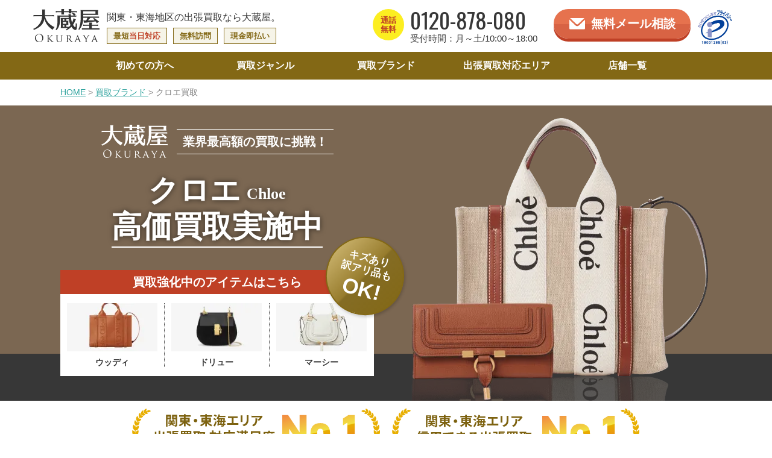

--- FILE ---
content_type: text/html; charset=UTF-8
request_url: https://okuraya-kaitori.com/brand/chloe/
body_size: 38551
content:
<!DOCTYPE html>
<html lang="ja">

<head>
  <!-- Google Tag Manager -->
  <script data-type="lazy" data-src="[data-uri]"></script>
  <!-- End Google Tag Manager -->  <meta charset="UTF-8">
  <meta name="viewport" content="width=device-width, initial-scale=1.0">
  <title>クロエ買取 | ブランド買取の大蔵屋</title>
  <meta name="description" content="「大蔵屋」では、フランス発祥の高級ブランド、クロエ（Chloé）のアイテムを強化買取中！定番のドリュー、アビー、パディントンなどの人気アイテムはもちろん、ウェアやシューズなども高価買取いたします。" />

    <meta property="og:title" content="クロエ買取 | ブランド買取の大蔵屋" />
  <meta property="og:type" content="website" />
  <meta property="og:image" content="https://okuraya-kaitori.com/wp-content/uploads/2023/11/ogp-brand-chloe.png" />
  <meta property="og:url" content="https://okuraya-kaitori.com/brand/chloe/" />
  <meta property="og:description" content="「大蔵屋」では、フランス発祥の高級ブランド、クロエ（Chloé）のアイテムを強化買取中！定番のドリュー、アビー、パディントンなどの人気アイテムはもちろん、ウェアやシューズなども高価買取いたします。" />
  <meta property="og:site_name" content="クロエ買取 | ブランド買取の大蔵屋" />
  <meta name="twitter:card" content="summary_large_image" />
  <meta property="og:locale" content="ja_JP" />
  <link rel="apple-touch-icon" href="https://okuraya-kaitori.com/assets/apple-touch-icon.png" />

  <!--
  <PageMap>
    <DataObject type="thumbnail">
      <Attribute name="src" value="https://okuraya-kaitori.com/wp-content/uploads/2023/11/ogp-brand-chloe.png"/>
      <Attribute name="width" value="1200"/>
      <Attribute name="height" value="630"/>
    </DataObject>
  </PageMap>
-->

  
    <link rel="canonical" href="https://okuraya-kaitori.com/brand/chloe/">
    <link rel="shortcut icon" href="https://okuraya-kaitori.com/assets/favicon.ico">

  <link rel="preload" as="image" href="https://okuraya-kaitori.com/assets/img/common-no1-confidence-beside.png" />
<link rel="preload" as="image" href="https://okuraya-kaitori.com/assets/img/webp/common-no1-confidence-beside.webp" />
<link rel="preload" as="image" href="https://okuraya-kaitori.com/assets/img/common-no1-satisfaction-beside.png" />
<link rel="preload" as="image" href="https://okuraya-kaitori.com/assets/img/webp/common-no1-satisfaction-beside.webp" />
<link rel="preload" as="image" href="https://okuraya-kaitori.com/assets/img/home-area-bg.png" />
<link rel="preload" as="image" href="https://okuraya-kaitori.com/assets/img/webp/home-area-bg.webp" />
<link rel="preload" as="image" href="https://okuraya-kaitori.com/assets/img/privacymark-eco.png" />
<link rel="preload" as="image" href="https://okuraya-kaitori.com/assets/img/webp/privacymark-eco.webp" />
<link rel="preload" as="image" href="https://okuraya-kaitori.com/assets/img/svg/common-logo.svg" />

  <link rel="preload" href="https://okuraya-kaitori.com/assets/css/style.min.css" as="style">
  <link rel="preload" href="https://okuraya-kaitori.com/assets/perfect-scrollbar/css/perfect-scrollbar.css" as="style">

<link rel="preload" href="https://ajax.googleapis.com/ajax/libs/jquery/3.2.1/jquery.min.js" as="script">
<link rel="preload" href="https://okuraya-kaitori.com/assets/js/common.js" as="script">
  <link rel="preload" href="https://okuraya-kaitori.com/assets/perfect-scrollbar/dist/perfect-scrollbar.min.js" as="script">

<link rel="preload" as="image" href="https://okuraya-kaitori.com/assets/img/brand-chloe-mv-bg.png" />
<link rel="preload" as="image" href="https://okuraya-kaitori.com/assets/img/webp/brand-chloe-mv-bg.webp" />

<link rel="preload" as="image" href="https://okuraya-kaitori.com/assets/img/svg/component-logo-heading.svg" />

    <script>
    (function(d) {
      var config = {
          kitId: 'ojh5pep',
          scriptTimeout: 3000,
          async: true
        },
        h = d.documentElement,
        t = setTimeout(function() {
          h.className = h.className.replace(/\bwf-loading\b/g, "") + " wf-inactive";
        }, config.scriptTimeout),
        tk = d.createElement("script"),
        f = false,
        s = d.getElementsByTagName("script")[0],
        a;
      h.className += " wf-loading";
      tk.src = 'https://use.typekit.net/' + config.kitId + '.js';
      tk.async = true;
      tk.onload = tk.onreadystatechange = function() {
        a = this.readyState;
        if (f || a && a != "complete" && a != "loaded") return;
        f = true;
        clearTimeout(t);
        try {
          Typekit.load(config)
        } catch (e) {}
      };
      s.parentNode.insertBefore(tk, s)
    })(document);
  </script>
    <link rel="preconnect" href="https://fonts.googleapis.com">
  <link rel="preconnect" href="https://fonts.gstatic.com" crossorigin>
  <link rel="preload" href="https://fonts.googleapis.com/css2?family=Oswald&display=swap" as="style" onload="this.removeAttribute('onload');this.removeAttribute('as');this.rel='stylesheet';">

    <link rel="stylesheet" type="text/css" href="https://okuraya-kaitori.com/assets/css/bootstrap-grid.min.css">
      <link rel="stylesheet" type="text/css" href="https://okuraya-kaitori.com/assets/css/style.min.css">
            <link rel="stylesheet" href="https://okuraya-kaitori.com/assets/perfect-scrollbar/css/perfect-scrollbar.css">
        
  
    <script src="https://ajax.googleapis.com/ajax/libs/jquery/3.2.1/jquery.min.js"></script>
    <script integrity="sha384-ygbV9kiqUc6oa4msXn9868pTtWMgiQaeYH7/t7LECLbyPA2x65Kgf80OJFdroafW" crossorigin="anonymous" defer data-type="lazy" data-src="https://cdn.jsdelivr.net/npm/bootstrap@5.0.0-beta1/dist/js/bootstrap.bundle.min.js"></script>

        <script type="text/javascript" src="https://okuraya-kaitori.com/assets/js/single-result-brand.js"></script>
    <script type="text/javascript" src="https://okuraya-kaitori.com/assets/js/common.js"></script>
      <script src="https://okuraya-kaitori.com/assets/perfect-scrollbar/dist/perfect-scrollbar.min.js" defer></script>
    <script type="text/javascript" src="https://okuraya-kaitori.com/assets/js/voice-slider.js"></script>
  
      <link rel="stylesheet" type="text/css" href="https://okuraya-kaitori.com/assets/slick/slick.css">
    <link rel="stylesheet" type="text/css" href="https://okuraya-kaitori.com/assets/slick/slick-theme.css">
    <script type="text/javascript" src="https://okuraya-kaitori.com/assets/slick/slick.min.js"></script>
  <meta name='robots' content='max-image-preview:large' />
<link rel='dns-prefetch' href='//s.w.org' />
<style id='global-styles-inline-css' type='text/css'>
body{--wp--preset--color--black: #000000;--wp--preset--color--cyan-bluish-gray: #abb8c3;--wp--preset--color--white: #ffffff;--wp--preset--color--pale-pink: #f78da7;--wp--preset--color--vivid-red: #cf2e2e;--wp--preset--color--luminous-vivid-orange: #ff6900;--wp--preset--color--luminous-vivid-amber: #fcb900;--wp--preset--color--light-green-cyan: #7bdcb5;--wp--preset--color--vivid-green-cyan: #00d084;--wp--preset--color--pale-cyan-blue: #8ed1fc;--wp--preset--color--vivid-cyan-blue: #0693e3;--wp--preset--color--vivid-purple: #9b51e0;--wp--preset--color--u-column-color-gray: #4d4d4d;--wp--preset--color--u-column-color-main: #3da4ae;--wp--preset--color--u-column-color-accent: #f9ae3b;--wp--preset--gradient--vivid-cyan-blue-to-vivid-purple: linear-gradient(135deg,rgba(6,147,227,1) 0%,rgb(155,81,224) 100%);--wp--preset--gradient--light-green-cyan-to-vivid-green-cyan: linear-gradient(135deg,rgb(122,220,180) 0%,rgb(0,208,130) 100%);--wp--preset--gradient--luminous-vivid-amber-to-luminous-vivid-orange: linear-gradient(135deg,rgba(252,185,0,1) 0%,rgba(255,105,0,1) 100%);--wp--preset--gradient--luminous-vivid-orange-to-vivid-red: linear-gradient(135deg,rgba(255,105,0,1) 0%,rgb(207,46,46) 100%);--wp--preset--gradient--very-light-gray-to-cyan-bluish-gray: linear-gradient(135deg,rgb(238,238,238) 0%,rgb(169,184,195) 100%);--wp--preset--gradient--cool-to-warm-spectrum: linear-gradient(135deg,rgb(74,234,220) 0%,rgb(151,120,209) 20%,rgb(207,42,186) 40%,rgb(238,44,130) 60%,rgb(251,105,98) 80%,rgb(254,248,76) 100%);--wp--preset--gradient--blush-light-purple: linear-gradient(135deg,rgb(255,206,236) 0%,rgb(152,150,240) 100%);--wp--preset--gradient--blush-bordeaux: linear-gradient(135deg,rgb(254,205,165) 0%,rgb(254,45,45) 50%,rgb(107,0,62) 100%);--wp--preset--gradient--luminous-dusk: linear-gradient(135deg,rgb(255,203,112) 0%,rgb(199,81,192) 50%,rgb(65,88,208) 100%);--wp--preset--gradient--pale-ocean: linear-gradient(135deg,rgb(255,245,203) 0%,rgb(182,227,212) 50%,rgb(51,167,181) 100%);--wp--preset--gradient--electric-grass: linear-gradient(135deg,rgb(202,248,128) 0%,rgb(113,206,126) 100%);--wp--preset--gradient--midnight: linear-gradient(135deg,rgb(2,3,129) 0%,rgb(40,116,252) 100%);--wp--preset--duotone--dark-grayscale: url('#wp-duotone-dark-grayscale');--wp--preset--duotone--grayscale: url('#wp-duotone-grayscale');--wp--preset--duotone--purple-yellow: url('#wp-duotone-purple-yellow');--wp--preset--duotone--blue-red: url('#wp-duotone-blue-red');--wp--preset--duotone--midnight: url('#wp-duotone-midnight');--wp--preset--duotone--magenta-yellow: url('#wp-duotone-magenta-yellow');--wp--preset--duotone--purple-green: url('#wp-duotone-purple-green');--wp--preset--duotone--blue-orange: url('#wp-duotone-blue-orange');--wp--preset--font-size--small: 13px;--wp--preset--font-size--medium: 20px;--wp--preset--font-size--large: 36px;--wp--preset--font-size--x-large: 42px;}.has-black-color{color: var(--wp--preset--color--black) !important;}.has-cyan-bluish-gray-color{color: var(--wp--preset--color--cyan-bluish-gray) !important;}.has-white-color{color: var(--wp--preset--color--white) !important;}.has-pale-pink-color{color: var(--wp--preset--color--pale-pink) !important;}.has-vivid-red-color{color: var(--wp--preset--color--vivid-red) !important;}.has-luminous-vivid-orange-color{color: var(--wp--preset--color--luminous-vivid-orange) !important;}.has-luminous-vivid-amber-color{color: var(--wp--preset--color--luminous-vivid-amber) !important;}.has-light-green-cyan-color{color: var(--wp--preset--color--light-green-cyan) !important;}.has-vivid-green-cyan-color{color: var(--wp--preset--color--vivid-green-cyan) !important;}.has-pale-cyan-blue-color{color: var(--wp--preset--color--pale-cyan-blue) !important;}.has-vivid-cyan-blue-color{color: var(--wp--preset--color--vivid-cyan-blue) !important;}.has-vivid-purple-color{color: var(--wp--preset--color--vivid-purple) !important;}.has-black-background-color{background-color: var(--wp--preset--color--black) !important;}.has-cyan-bluish-gray-background-color{background-color: var(--wp--preset--color--cyan-bluish-gray) !important;}.has-white-background-color{background-color: var(--wp--preset--color--white) !important;}.has-pale-pink-background-color{background-color: var(--wp--preset--color--pale-pink) !important;}.has-vivid-red-background-color{background-color: var(--wp--preset--color--vivid-red) !important;}.has-luminous-vivid-orange-background-color{background-color: var(--wp--preset--color--luminous-vivid-orange) !important;}.has-luminous-vivid-amber-background-color{background-color: var(--wp--preset--color--luminous-vivid-amber) !important;}.has-light-green-cyan-background-color{background-color: var(--wp--preset--color--light-green-cyan) !important;}.has-vivid-green-cyan-background-color{background-color: var(--wp--preset--color--vivid-green-cyan) !important;}.has-pale-cyan-blue-background-color{background-color: var(--wp--preset--color--pale-cyan-blue) !important;}.has-vivid-cyan-blue-background-color{background-color: var(--wp--preset--color--vivid-cyan-blue) !important;}.has-vivid-purple-background-color{background-color: var(--wp--preset--color--vivid-purple) !important;}.has-black-border-color{border-color: var(--wp--preset--color--black) !important;}.has-cyan-bluish-gray-border-color{border-color: var(--wp--preset--color--cyan-bluish-gray) !important;}.has-white-border-color{border-color: var(--wp--preset--color--white) !important;}.has-pale-pink-border-color{border-color: var(--wp--preset--color--pale-pink) !important;}.has-vivid-red-border-color{border-color: var(--wp--preset--color--vivid-red) !important;}.has-luminous-vivid-orange-border-color{border-color: var(--wp--preset--color--luminous-vivid-orange) !important;}.has-luminous-vivid-amber-border-color{border-color: var(--wp--preset--color--luminous-vivid-amber) !important;}.has-light-green-cyan-border-color{border-color: var(--wp--preset--color--light-green-cyan) !important;}.has-vivid-green-cyan-border-color{border-color: var(--wp--preset--color--vivid-green-cyan) !important;}.has-pale-cyan-blue-border-color{border-color: var(--wp--preset--color--pale-cyan-blue) !important;}.has-vivid-cyan-blue-border-color{border-color: var(--wp--preset--color--vivid-cyan-blue) !important;}.has-vivid-purple-border-color{border-color: var(--wp--preset--color--vivid-purple) !important;}.has-vivid-cyan-blue-to-vivid-purple-gradient-background{background: var(--wp--preset--gradient--vivid-cyan-blue-to-vivid-purple) !important;}.has-light-green-cyan-to-vivid-green-cyan-gradient-background{background: var(--wp--preset--gradient--light-green-cyan-to-vivid-green-cyan) !important;}.has-luminous-vivid-amber-to-luminous-vivid-orange-gradient-background{background: var(--wp--preset--gradient--luminous-vivid-amber-to-luminous-vivid-orange) !important;}.has-luminous-vivid-orange-to-vivid-red-gradient-background{background: var(--wp--preset--gradient--luminous-vivid-orange-to-vivid-red) !important;}.has-very-light-gray-to-cyan-bluish-gray-gradient-background{background: var(--wp--preset--gradient--very-light-gray-to-cyan-bluish-gray) !important;}.has-cool-to-warm-spectrum-gradient-background{background: var(--wp--preset--gradient--cool-to-warm-spectrum) !important;}.has-blush-light-purple-gradient-background{background: var(--wp--preset--gradient--blush-light-purple) !important;}.has-blush-bordeaux-gradient-background{background: var(--wp--preset--gradient--blush-bordeaux) !important;}.has-luminous-dusk-gradient-background{background: var(--wp--preset--gradient--luminous-dusk) !important;}.has-pale-ocean-gradient-background{background: var(--wp--preset--gradient--pale-ocean) !important;}.has-electric-grass-gradient-background{background: var(--wp--preset--gradient--electric-grass) !important;}.has-midnight-gradient-background{background: var(--wp--preset--gradient--midnight) !important;}.has-small-font-size{font-size: var(--wp--preset--font-size--small) !important;}.has-medium-font-size{font-size: var(--wp--preset--font-size--medium) !important;}.has-large-font-size{font-size: var(--wp--preset--font-size--large) !important;}.has-x-large-font-size{font-size: var(--wp--preset--font-size--x-large) !important;}
</style>
</head>

<body class="brand-template-default single single-brand postid-88 chloe chrome" ontouchstart="">
  <!-- Google Tag Manager (noscript) -->
  <noscript><iframe src="https://www.googletagmanager.com/ns.html?id=GTM-5TNDDZF"
  height="0" width="0" style="display:none;visibility:hidden"></iframe></noscript>
  <!-- End Google Tag Manager (noscript) -->  <header class="l-header" id="header">
    <div class="l-header__primary p-header-primary l-container d-flex justify-content-between">
  <div class="p-header-primary__meta d-flex">
    <div class="p-header-primary__logo">
              <a href="https://okuraya-kaitori.com" aria-label="大蔵屋">
          <svg xmlns="http://www.w3.org/2000/svg" width="110" height="55.03" viewbox="0 0 110 55.03" class="image">
  <g data-name="グループ 1696" fill="#333">
    <g data-name="グループ 225">
      <path data-name="パス 299" d="M3.043 48.148a6.78 6.78 0 016.9-6.848c3.941 0 6.883 2.487 6.883 6.568a6.874 6.874 0 01-6.987 7.162c-4.799 0-6.796-3.73-6.796-6.882zm12.1.21c0-4.2-2.557-6.463-5.325-6.463-2.924 0-5.114 1.927-5.114 5.762 0 4.081 2.453 6.708 5.605 6.708 1.578 0 4.836-.911 4.836-6.007z"/>
      <path data-name="パス 300" d="M25.6 48.655c.806-.718 2.715-2.539 3.5-3.4.841-.929.911-1.016.911-1.209 0-.122-.07-.209-.28-.28-.123-.034-.193-.07-.193-.14 0-.053.035-.1.175-.1.105 0 .63.052 1.191.052.525 0 1.489-.052 1.717-.052.245 0 .28.035.28.1s-.053.123-.193.14a3.141 3.141 0 00-.858.175c-.421.14-.649.333-1.559 1.157-1.278 1.155-2.8 2.644-3.573 3.345.946.98 3.783 3.782 4.519 4.448a5.354 5.354 0 002.522 1.594c.192.034.105.017.4.052.158.018.246.053.246.141 0 .069-.088.1-.28.1h-1.139a3.279 3.279 0 01-2.417-.648 51.025 51.025 0 01-4.969-5.051v1.384c0 1.348-.017 2.574.071 3.2.069.509.14.7.6.806a4.1 4.1 0 00.665.07c.158.018.193.053.193.122s-.07.123-.245.123c-.894 0-1.909-.052-2-.052-.053 0-1.086.052-1.577.052-.157 0-.28-.035-.28-.123 0-.069.07-.122.227-.122a2.176 2.176 0 00.421-.052c.3-.071.35-.421.4-.841a31.291 31.291 0 00.087-3.187v-2.626c0-2.312 0-2.732-.034-3.205s-.141-.736-.509-.806c-.175-.035-.3-.035-.4-.053-.122-.017-.192-.052-.192-.122 0-.088.07-.123.263-.123.542 0 1.541.052 1.594.052.069 0 1.085-.052 1.575-.052.176 0 .263.035.263.123 0 .07-.052.1-.192.122-.1.018-.193.018-.316.035-.508.071-.56.333-.6.841-.035.473-.018.876-.018 3.188z"/>
      <path data-name="パス 301" d="M40.284 49.916c0 2.137.4 3.048 1.068 3.644a3.338 3.338 0 002.312.805 2.961 2.961 0 002.4-1.016 5.67 5.67 0 00.858-3.66v-1.856c0-2.295 0-2.7-.036-3.171-.035-.507-.087-.77-.648-.858a4.129 4.129 0 00-.49-.035c-.1 0-.175-.052-.175-.105 0-.1.087-.14.245-.14.753 0 1.629.052 1.7.052.087 0 .841-.052 1.331-.052.175 0 .245.035.245.123 0 .07-.07.122-.175.122a2.309 2.309 0 00-.315.018c-.491.053-.56.368-.6.875-.017.473-.017.876-.017 3.171v1.558c0 1.577-.175 3.468-1.419 4.536a4.547 4.547 0 01-3.205 1.051 4.872 4.872 0 01-3.275-1.051c-.753-.7-1.3-1.752-1.3-3.923v-2.171c0-2.312 0-2.715-.052-3.188-.018-.473-.105-.77-.648-.841a3.545 3.545 0 00-.456-.035c-.122 0-.192-.052-.192-.105 0-.1.07-.14.263-.14.753 0 1.7.052 1.821.052.14 0 1.174-.052 1.646-.052.193 0 .245.035.245.123s-.123.122-.21.122a3.605 3.605 0 00-.385.035c-.421.053-.49.351-.526.841-.017.473-.017.876-.017 3.188z"/>
      <path data-name="パス 302" d="M55.979 47.833c0-2.312 0-2.732-.035-3.205s-.158-.736-.7-.841a2.834 2.834 0 00-.42-.035c-.122 0-.193-.035-.193-.1s.053-.123.211-.123c.753 0 1.821.052 1.856.052.158 0 1.349-.052 1.838-.052a4.961 4.961 0 012.873.665 2.659 2.659 0 011.051 2.137 4.363 4.363 0 01-1.857 3.31c1.279 1.577 2.33 2.872 3.223 3.8a2.941 2.941 0 001.856 1.068c.123.017.491.035.543.035.14 0 .193.053.193.122 0 .088-.07.123-.316.123h-1.226a3.92 3.92 0 01-1.593-.21c-.735-.315-1.261-1.1-2.172-2.277-.682-.84-1.383-1.786-1.681-2.154a.249.249 0 00-.21-.1l-1.8-.018c-.07 0-.087.018-.087.088v.245a33.069 33.069 0 00.087 3.31c.053.421.1.771.683.841.175.017.368.035.508.035.157 0 .228.053.228.1 0 .088-.071.14-.246.14-.91 0-1.891-.052-1.961-.052-.28 0-1.051.052-1.524.052-.175 0-.245-.035-.245-.14 0-.052.105-.1.21-.1a1.507 1.507 0 00.386-.035c.3-.052.4-.245.454-.665.088-.631.071-2.067.071-3.38zm1.349 1.243a.219.219 0 00.087.21 4.5 4.5 0 001.559.228 2.059 2.059 0 001.173-.263 2.531 2.531 0 00.875-2.224c0-1.909-1.015-2.96-2.574-2.96a4.652 4.652 0 00-1.015.088.157.157 0 00-.105.157z"/>
      <path data-name="パス 303" d="M71.919 50.512a.184.184 0 00-.175.14l-.771 2.189a4.429 4.429 0 00-.3 1.244c0 .315.193.455.578.455h.123c.157 0 .209.053.209.122 0 .088-.14.123-.262.123-.386 0-1.191-.052-1.384-.052-.175 0-.946.052-1.681.052-.193 0-.281-.035-.281-.123 0-.069.071-.122.211-.122a2.393 2.393 0 00.35-.018c.753-.069 1.051-.648 1.349-1.383l3.5-9.23c.192-.507.245-.595.367-.595.087 0 .158.07.351.561.245.577 2.627 6.69 3.555 8.879.578 1.383 1.086 1.611 1.331 1.7a1.681 1.681 0 00.6.087c.123 0 .21.035.21.122s-.07.123-.263.123c-.174 0-1.488 0-2.661-.035-.333-.017-.438-.035-.438-.122a.147.147 0 01.122-.123c.071-.035.176-.123.071-.385l-1.384-3.52a.157.157 0 00-.14-.088zm2.978-.613c.069 0 .069-.052.052-.105l-1.384-3.871c-.087-.245-.105-.245-.192 0l-1.314 3.871c-.035.07 0 .105.035.105z"/>
      <path data-name="パス 304" d="M87.141 50.968a2.663 2.663 0 00-.386-1.612c-.1-.193-2.136-3.5-2.679-4.255a4.691 4.691 0 00-.893-1.069 1.4 1.4 0 00-.823-.263c-.1 0-.192-.052-.192-.14 0-.053.069-.1.209-.1.28 0 1.611.052 1.646.052.1 0 .684-.052 1.332-.052.174 0 .227.052.227.1 0 .07-.053.106-.193.14-.245.053-.28.14-.28.28a1.367 1.367 0 00.228.579c.228.437 2.539 4.15 2.8 4.588.281-.613 2.242-3.818 2.487-4.255.333-.579.4-.736.4-.929 0-.228-.21-.228-.4-.263-.14-.017-.192-.07-.192-.14 0-.053.034-.1.21-.1.42 0 .788.052 1.068.052.228 0 1.243-.052 1.542-.052.157 0 .209.052.209.1 0 .088-.087.14-.209.14a1.524 1.524 0 00-.877.228 2.432 2.432 0 00-.648.718 46.215 46.215 0 00-2.977 4.869 3.311 3.311 0 00-.175 1.384v1.278c0 .122 0 .77.035 1.4.036.42.07.718.613.823a3.455 3.455 0 00.648.07c.14 0 .193.053.193.1 0 .088-.053.14-.211.14-.875 0-1.961-.052-2.014-.052-.034 0-1.086.052-1.576.052-.175 0-.245-.052-.245-.14 0-.052.053-.1.175-.1a1.927 1.927 0 00.438-.052c.3-.053.421-.421.455-.841.053-.631.053-1.261.053-1.4z"/>
      <path data-name="パス 305" d="M99.858 50.512a.183.183 0 00-.174.14l-.772 2.189a4.465 4.465 0 00-.3 1.244c0 .315.193.455.578.455h.123c.157 0 .209.053.209.122 0 .088-.14.123-.262.123-.385 0-1.191-.052-1.384-.052-.174 0-.945.052-1.681.052-.193 0-.28-.035-.28-.123 0-.069.07-.122.21-.122a2.413 2.413 0 00.351-.018c.753-.069 1.05-.648 1.348-1.383l3.5-9.23c.192-.507.245-.595.368-.595.087 0 .157.07.35.561.245.577 2.627 6.69 3.555 8.879.578 1.383 1.086 1.611 1.331 1.7a1.683 1.683 0 00.6.087c.122 0 .209.035.209.122s-.069.123-.262.123c-.175 0-1.489 0-2.662-.035-.333-.017-.438-.035-.438-.122a.147.147 0 01.122-.123c.071-.035.176-.123.071-.385l-1.384-3.52a.155.155 0 00-.14-.088zm2.978-.613c.069 0 .069-.052.052-.105l-1.383-3.871c-.087-.245-.106-.245-.193 0L100 49.794c-.034.07 0 .105.035.105z"/>
    </g>
    <g data-name="グループ 226">
      <path data-name="パス 306" d="M30.693 33.366c-6.816-4.971-10.771-10.733-11.938-17.474-1.619 8.737-6.026 13.67-16.157 18.152l-1.279.715L0 32.914l1.507-.49a27.052 27.052 0 0010.281-9.716 25.413 25.413 0 003.088-10.657H3.088a16.081 16.081 0 00-2.485.188v-2.3a16.422 16.422 0 002.485.189h11.863V3.279c0-.527-.037-.9-.075-1.393l-.113-.715-.038-.378h5.046a16.514 16.514 0 00-.225 2.486v6.855h12.389a15.171 15.171 0 002.486-.189v2.3l-.414-.038-.528-.075c-.414-.038-.9-.075-1.544-.075H19.7c1.394 7.042 6.138 12.954 13.9 17.21l1.845.6-3.427 4.632z"/>
      <path data-name="パス 307" d="M62.664 12.691a34.941 34.941 0 001.77 9.98 31.1 31.1 0 002.034-5.423l.451-1.807 4.03 1.656-.9 1.469a40.237 40.237 0 01-3.917 7.682c1.243 1.959 3.088 4.067 3.616 4.067.339 0 .64-1.732.753-4.557l-.038-2.146 2.034.565-.113 1.771a67.29 67.29 0 01.038 2.447c0 3.051-.076 4.067-.34 4.82a2.131 2.131 0 01-2.071 1.657c-1.845 0-4.443-2.108-6.552-5.385a30.56 30.56 0 01-6.7 5.009l-1.243.866-1.129-1.657 1.393-.753a14.109 14.109 0 001.77-1.431h-8.963a21.55 21.55 0 00-2.862.15 13.781 13.781 0 00.188-2.635V17.587a24 24 0 00-.188-2.937 15.054 15.054 0 002.749.188h9.867a2.665 2.665 0 00.6-.038c-.076-1.13-.151-1.846-.151-2.109H44.436v5.649c0 6.817-1.393 11.373-4.782 15.591l-.716 1.2-1.807-1.092.9-1.167c1.62-3.428 2.3-7.683 2.3-14.348V13.67a16.357 16.357 0 00-.226-3.088 17.833 17.833 0 003.088.188h15.515l-.038-.3v-.414l-.225-1.657h4.18l-.075 1.619a4.519 4.519 0 00.038.753h4.669l-.339-.564a12.876 12.876 0 00-1.958-2.524l-.979-.716 1.393-1.392.866.677c1.506.715 2.109.98 3.2 1.582l1.317.6-2.372 2.335h.6a10.78 10.78 0 002.6-.226v2.373a10.78 10.78 0 00-2.6-.226zm.526-7.344a10.613 10.613 0 00.19 1.884H58.9l.038-.377.075-.3c.037-.453.075-.791.075-1.206h-8.022v1.206a11.015 11.015 0 00.227 2.41H46.62l.038-.151.076-.715a8.679 8.679 0 00.113-1.544V5.347h-6.741a16.1 16.1 0 00-2.486.189v-2.3a16.313 16.313 0 002.486.189h6.741V2.41c0-.452-.038-.866-.075-1.318l-.114-.753L46.62 0h4.671a15.691 15.691 0 00-.227 2.41v1.017h8.022v-.942a10.524 10.524 0 00-.263-2.41h4.594a10.612 10.612 0 00-.227 2.41v.942h6.742a15.069 15.069 0 002.486-.189v2.3L72 5.498l-.527-.076c-.414-.037-.9-.075-1.544-.075zM51.629 16.758H49.37v2.712h2.259zm3.39 7.721v-3.088H49.37v3.088zm-3.352 1.92h-2.3v3.2h2.3zm10.168.113a33.561 33.561 0 01-2.674-9.716 5.777 5.777 0 00-.828-.038H54.9v2.712h1.244a15.193 15.193 0 002.334-.151 11.979 11.979 0 00-.188 2.072v2.975a11.587 11.587 0 00.188 2.221l-.225-.038-.565-.075c-.415-.038-.9-.075-1.544-.075H54.9v3.2h3.955a3.435 3.435 0 00.678-.038 24.975 24.975 0 002.222-2.711l.151-.188z"/>
      <path data-name="パス 308" d="M83.035 14.574c0 7.456-1.732 13.106-5.686 18.566l-.791 1.469-1.77-1.092.866-1.2c2.222-5.122 3.089-10.018 3.089-17.776V4.479a15.581 15.581 0 00-.227-2.862 25.928 25.928 0 003.126.151H105.1a20.263 20.263 0 002.711-.151 15 15 0 00-.188 2.787v2.749a16.288 16.288 0 00.188 2.787 8.053 8.053 0 00-1.393-.113 1.97 1.97 0 00-.489-.038h-22.9v2.79h23.651a15.158 15.158 0 002.485-.188v2.3a15.783 15.783 0 00-2.485-.189H94.9a46.012 46.012 0 01-4.218 4.369h1.356a343.26 343.26 0 007.156-.188l2.786-.075c-.64-.753-.9-1.055-1.544-1.77l-.979-.791 1.393-1.393.942.828a67.764 67.764 0 015.837 4.1l1.544.941-3.578 3.314-.9-1.619-.829-1.168a2.678 2.678 0 01-.3-.376l-.226-.264c-4.557.828-9.565 1.506-16.947 2.26l-1.958.339-1.167-4.218 2.146.113H87.9a32.876 32.876 0 002.071-4.407h-6.93zm14.348 17.474h10.131a12.582 12.582 0 002.486-.226v2.335l-.414-.038-.528-.075c-.414-.038-.9-.076-1.544-.076H83.148a15.776 15.776 0 00-2.485.189v-2.335a12.808 12.808 0 002.485.226h9.943v-4.18H85.6a12.827 12.827 0 00-2.487.226v-2.336a16.335 16.335 0 002.487.19h7.494V24.93c0-.527-.038-.979-.076-1.431l-.118-.72-.038-.338h4.746a15.718 15.718 0 00-.227 2.485v1.018h7.495a15.821 15.821 0 002.524-.19v2.336a13.428 13.428 0 00-2.524-.226h-7.495zm5.988-24.177V3.69H83.035v4.181z"/>
    </g>
  </g>
</svg>
        </a>
          </div>
    <div class="p-header-primary__summary">
            <p class="p-header-primary__description">関東・東海地区の<br class="d-lg-none">出張買取なら大蔵屋。</p>
      <ul class="d-none d-lg-flex">
        <li class="p-header-primary__feature d-inline-block me-3">最短<span>当日対応</span></li>
        <li class="p-header-primary__feature d-inline-block me-3">無料訪問</li>
        <li class="p-header-primary__feature d-inline-block">現金即払い</li>
      </ul>
    </div>
  </div>
    <div class="p-header-primary__cta d-none d-lg-flex">
          <div class="p-header-primary__tel p-header-tel d-lg-flex">
        <div class="p-header-tel__free d-flex align-items-center justify-content-center mx-3">通話<br>無料</div>
        <div class="p-header-tel__info">
          <p class="p-header-tel__number">0120-878-080</p>
          <p class="p-header-tel__hour">受付時間：月～土/10:00～18:00</p>
        </div>
      </div>
          <div class="p-header-primary__mail c-button-contact c-button-contact--mail mx-2 mx-xl-3">
                <a href="https://okuraya-kaitori.com/contact/" class="c-button-contact__link u-reflection-base">
          <img loading=eager src="https://okuraya-kaitori.com/assets/img/svg/common-icon-mail.svg" alt="" class="c-button-contact__icon me-3"  width="26" height="18">
              <span class="c-button-contact__text lh-1">無料メール相談</span>
          <div class="u-reflection"></div>
        </a>
      </div>
        <div class="p-header-primary__privacy">
      <a href="https://privacymark.jp/" rel="noopener" target="_blank">
        <picture class="">
	<source srcset="https://okuraya-kaitori.com/assets/img/webp/privacymark-eco-sp.webp" type="image/webp" media="(max-width: 519px)">
	<source srcset="https://okuraya-kaitori.com/assets/img/privacymark-eco-sp.png" media="(max-width: 519px)">
	<source srcset="https://okuraya-kaitori.com/assets/img/webp/privacymark-eco.webp" type="image/webp" media="(min-width: 520px)">
	<source srcset="https://okuraya-kaitori.com/assets/img/privacymark-eco.png" media="(min-width: 520px)">
  <img loading=eager src="https://okuraya-kaitori.com/assets/img/privacymark-eco.png" alt="プライバシーマーク" width="60" height="60">
    </picture>      </a>
    </div>
  </div>
    <div class="p-header-primary__nav d-flex d-lg-none">
    <div class="p-header-primary__privacy">
      <a href="https://privacymark.jp/" rel="noopener" target="_blank">
        <picture class="">
	<source srcset="https://okuraya-kaitori.com/assets/img/webp/privacymark-eco-sp.webp" type="image/webp" media="(max-width: 519px)">
	<source srcset="https://okuraya-kaitori.com/assets/img/privacymark-eco-sp.png" media="(max-width: 519px)">
	<source srcset="https://okuraya-kaitori.com/assets/img/webp/privacymark-eco.webp" type="image/webp" media="(min-width: 520px)">
	<source srcset="https://okuraya-kaitori.com/assets/img/privacymark-eco.png" media="(min-width: 520px)">
  <img loading=eager src="https://okuraya-kaitori.com/assets/img/privacymark-eco.png" alt="プライバシーマーク" width="60" height="60">
    </picture>      </a>
    </div>
          <div class="p-header-primary__button p-mobile-menu-button d-sm-none" id="js-button-mobile-menu">
        <div class="p-mobile-menu-button__line"></div>
        <div class="p-mobile-menu-button__line"></div>
        <div class="p-mobile-menu-button__line"></div>
        <p class="p-mobile-menu-button__text d-flex justify-content-center w-100">
          <span class="is-close">MENU</span>
          <span class="is-open">CLOSE</span>
        </p>
      </div>
      </div>
</div>
<div class="p-header-primary__menu p-mobile-menu position-fixed d-sm-none">
  <div class="p-mobile-menu__bg position-absolute"></div>
  <div class="p-mobile-menu__content position-absolute">
    <ul class="p-mobile-menu__list">
      <li class="p-mobile-menu__item">
        <a href="https://okuraya-kaitori.com/about/" class="p-mobile-menu__link px-2rem py-4">
          <span class="p-mobile-menu__label">初めての方へ</span>
        </a>
      </li>
            <li class="p-mobile-menu__item nav-item" id="js-mobile-menu-genre">
        <div class="p-mobile-menu__link px-2rem py-4">
          <span class="p-mobile-menu__label">買取ジャンル</span>
          <div class="p-mobile-menu__button"></div>
        </div>
        <div id="mobile-menu-genre" class="p-mobile-menu-child p-mobile-menu-child--genre">

          <p class="p-mobile-menu__label sub-label">ブランド、時計、貴金属など</p>
                      <ul class="p-mobile-menu-child__list d-flex flex-wrap">
                                <li class="p-mobile-menu-child__item col-6">
                    <a class="p-mobile-menu-child__link d-flex align-items-center px-2 py-1rem" href="https://okuraya-kaitori.com/genre/watch/">
                                              <img loading=lazy src="https://okuraya-kaitori.com/assets/img/svg/common-icon-genre-watch.svg" alt="" class="p-mobile-menu-child__image me-2"  width="100%" height="100%">
                                                <span class="p-mobile-menu-child__title">時計買取</span>
                    </a>
                  </li>
                                <li class="p-mobile-menu-child__item col-6">
                    <a class="p-mobile-menu-child__link d-flex align-items-center px-2 py-1rem" href="https://okuraya-kaitori.com/genre/diamond/">
                                              <img loading=lazy src="https://okuraya-kaitori.com/assets/img/svg/common-icon-genre-diamond.svg" alt="" class="p-mobile-menu-child__image me-2"  width="100%" height="100%">
                                                <span class="p-mobile-menu-child__title">ダイヤモンド買取</span>
                    </a>
                  </li>
                                <li class="p-mobile-menu-child__item col-6">
                    <a class="p-mobile-menu-child__link d-flex align-items-center px-2 py-1rem" href="https://okuraya-kaitori.com/genre/jewelry/">
                                              <img loading=lazy src="https://okuraya-kaitori.com/assets/img/svg/common-icon-genre-jewelry.svg" alt="" class="p-mobile-menu-child__image me-2"  width="100%" height="100%">
                                                <span class="p-mobile-menu-child__title">宝石買取</span>
                    </a>
                  </li>
                                <li class="p-mobile-menu-child__item col-6">
                    <a class="p-mobile-menu-child__link d-flex align-items-center px-2 py-1rem" href="https://okuraya-kaitori.com/genre/gold/">
                                              <img loading=lazy src="https://okuraya-kaitori.com/assets/img/svg/common-icon-genre-gold.svg" alt="" class="p-mobile-menu-child__image me-2"  width="100%" height="100%">
                                                <span class="p-mobile-menu-child__title">金買取</span>
                    </a>
                  </li>
                                <li class="p-mobile-menu-child__item col-6">
                    <a class="p-mobile-menu-child__link d-flex align-items-center px-2 py-1rem" href="https://okuraya-kaitori.com/genre/platinum/">
                                              <img loading=lazy src="https://okuraya-kaitori.com/assets/img/svg/common-icon-genre-platinum.svg" alt="" class="p-mobile-menu-child__image me-2"  width="100%" height="100%">
                                                <span class="p-mobile-menu-child__title">プラチナ買取</span>
                    </a>
                  </li>
                                <li class="p-mobile-menu-child__item col-6">
                    <a class="p-mobile-menu-child__link d-flex align-items-center px-2 py-1rem" href="https://okuraya-kaitori.com/genre/brand/">
                                              <img loading=lazy src="https://okuraya-kaitori.com/assets/img/svg/common-icon-genre-brand.svg" alt="" class="p-mobile-menu-child__image me-2"  width="100%" height="100%">
                                                <span class="p-mobile-menu-child__title">ブランド品買取</span>
                    </a>
                  </li>
                                <li class="p-mobile-menu-child__item col-6">
                    <a class="p-mobile-menu-child__link d-flex align-items-center px-2 py-1rem" href="https://okuraya-kaitori.com/genre/apparel/">
                                              <img loading=lazy src="https://okuraya-kaitori.com/assets/img/svg/common-icon-genre-apparel.svg" alt="" class="p-mobile-menu-child__image me-2"  width="100%" height="100%">
                                                <span class="p-mobile-menu-child__title">ブランド服買取</span>
                    </a>
                  </li>
                                <li class="p-mobile-menu-child__item col-6">
                    <a class="p-mobile-menu-child__link d-flex align-items-center px-2 py-1rem" href="https://okuraya-kaitori.com/genre/antique/">
                                              <img loading=lazy src="https://okuraya-kaitori.com/assets/img/svg/common-icon-genre-antique.svg" alt="" class="p-mobile-menu-child__image me-2"  width="100%" height="100%">
                                                <span class="p-mobile-menu-child__title">骨董品買取</span>
                    </a>
                  </li>
                          </ul>
          
          <p class="p-mobile-menu__label sub-label">特別買取強化アイテム</p>
                      <ul class="p-mobile-menu-child__list d-flex flex-wrap">
                                  <li class="p-mobile-menu-child__item col-6">
                      <a class="p-mobile-menu-child__link d-flex align-items-center px-2 py-1rem" href="https://okuraya-kaitori.com/genre/piano/">
                                                  <img loading=lazy src="https://okuraya-kaitori.com/assets/img/svg/common-icon-genre-piano.svg" alt="" class="p-mobile-menu-child__image me-2"  width="100%" height="100%">
                                                    <span class="p-mobile-menu-child__title">ピアノ買取</span>
                      </a>
                    </li>
                                  <li class="p-mobile-menu-child__item col-6">
                      <a class="p-mobile-menu-child__link d-flex align-items-center px-2 py-1rem" href="https://okuraya-kaitori.com/genre/sewing-machine/">
                                                  <img loading=lazy src="https://okuraya-kaitori.com/assets/img/svg/common-icon-genre-sewing-machine.svg" alt="" class="p-mobile-menu-child__image me-2"  width="100%" height="100%">
                                                    <span class="p-mobile-menu-child__title">ミシン買取</span>
                      </a>
                    </li>
                          
                                            <li class="p-mobile-menu-child__item col-6">
                    <a class="p-mobile-menu-child__link d-flex align-items-center px-2 py-1rem" href="https://okuraya-kaitori.com/genre/accessory/">
                                              <img loading=lazy src="https://okuraya-kaitori.com/assets/img/svg/common-icon-genre-accessory.svg" alt="" class="p-mobile-menu-child__image me-2"  width="100%" height="100%">
                                                <span class="p-mobile-menu-child__title">アクセサリー買取</span>
                    </a>
                  </li>
                                <li class="p-mobile-menu-child__item col-6">
                    <a class="p-mobile-menu-child__link d-flex align-items-center px-2 py-1rem" href="https://okuraya-kaitori.com/genre/camera/">
                                              <img loading=lazy src="https://okuraya-kaitori.com/assets/img/svg/common-icon-genre-camera.svg" alt="" class="p-mobile-menu-child__image me-2"  width="100%" height="100%">
                                                <span class="p-mobile-menu-child__title">カメラ買取</span>
                    </a>
                  </li>
                                <li class="p-mobile-menu-child__item col-6">
                    <a class="p-mobile-menu-child__link d-flex align-items-center px-2 py-1rem" href="https://okuraya-kaitori.com/genre/instrument/">
                                              <img loading=lazy src="https://okuraya-kaitori.com/assets/img/svg/common-icon-genre-instrument.svg" alt="" class="p-mobile-menu-child__image me-2"  width="100%" height="100%">
                                                <span class="p-mobile-menu-child__title">楽器買取</span>
                    </a>
                  </li>
                                <li class="p-mobile-menu-child__item col-6">
                    <a class="p-mobile-menu-child__link d-flex align-items-center px-2 py-1rem" href="https://okuraya-kaitori.com/genre/liquor/">
                                              <img loading=lazy src="https://okuraya-kaitori.com/assets/img/svg/common-icon-genre-liquor.svg" alt="" class="p-mobile-menu-child__image me-2"  width="100%" height="100%">
                                                <span class="p-mobile-menu-child__title">お酒買取</span>
                    </a>
                  </li>
                                <li class="p-mobile-menu-child__item col-6">
                    <a class="p-mobile-menu-child__link d-flex align-items-center px-2 py-1rem" href="https://okuraya-kaitori.com/genre/coin/">
                                              <img loading=lazy src="https://okuraya-kaitori.com/assets/img/svg/common-icon-genre-coin.svg" alt="" class="p-mobile-menu-child__image me-2"  width="100%" height="100%">
                                                <span class="p-mobile-menu-child__title">古銭買取</span>
                    </a>
                  </li>
                                <li class="p-mobile-menu-child__item col-6">
                    <a class="p-mobile-menu-child__link d-flex align-items-center px-2 py-1rem" href="https://okuraya-kaitori.com/genre/kimono/">
                                              <img loading=lazy src="https://okuraya-kaitori.com/assets/img/svg/common-icon-genre-kimono.svg" alt="" class="p-mobile-menu-child__image me-2"  width="100%" height="100%">
                                                <span class="p-mobile-menu-child__title">着物買取</span>
                    </a>
                  </li>
                                <li class="p-mobile-menu-child__item col-6">
                    <a class="p-mobile-menu-child__link d-flex align-items-center px-2 py-1rem" href="https://okuraya-kaitori.com/genre/stamp/">
                                              <img loading=lazy src="https://okuraya-kaitori.com/assets/img/svg/common-icon-genre-stamp.svg" alt="" class="p-mobile-menu-child__image me-2"  width="100%" height="100%">
                                                <span class="p-mobile-menu-child__title">切手買取</span>
                    </a>
                  </li>
                                <li class="p-mobile-menu-child__item col-6">
                    <a class="p-mobile-menu-child__link d-flex align-items-center px-2 py-1rem" href="https://okuraya-kaitori.com/genre/ticket/">
                                              <img loading=lazy src="https://okuraya-kaitori.com/assets/img/svg/common-icon-genre-ticket.svg" alt="" class="p-mobile-menu-child__image me-2"  width="100%" height="100%">
                                                <span class="p-mobile-menu-child__title">金券買取</span>
                    </a>
                  </li>
                                <li class="p-mobile-menu-child__item col-6">
                    <a class="p-mobile-menu-child__link d-flex align-items-center px-2 py-1rem" href="https://okuraya-kaitori.com/genre/japanese-doll/">
                                              <img loading=lazy src="https://okuraya-kaitori.com/assets/img/svg/common-icon-genre-japanese-doll.svg" alt="" class="p-mobile-menu-child__image me-2"  width="100%" height="100%">
                                                <span class="p-mobile-menu-child__title">日本人形買取</span>
                    </a>
                  </li>
                                <li class="p-mobile-menu-child__item col-6">
                    <a class="p-mobile-menu-child__link d-flex align-items-center px-2 py-1rem" href="https://okuraya-kaitori.com/genre/audio/">
                                              <img loading=lazy src="https://okuraya-kaitori.com/assets/img/svg/common-icon-genre-audio.svg" alt="" class="p-mobile-menu-child__image me-2"  width="100%" height="100%">
                                                <span class="p-mobile-menu-child__title">オーディオ買取</span>
                    </a>
                  </li>
                                <li class="p-mobile-menu-child__item col-6">
                    <a class="p-mobile-menu-child__link d-flex align-items-center px-2 py-1rem" href="https://okuraya-kaitori.com/genre/golf/">
                                              <img loading=lazy src="https://okuraya-kaitori.com/assets/img/svg/common-icon-genre-golf.svg" alt="" class="p-mobile-menu-child__image me-2"  width="100%" height="100%">
                                                <span class="p-mobile-menu-child__title">ゴルフ用品買取</span>
                    </a>
                  </li>
                                <li class="p-mobile-menu-child__item col-6">
                    <a class="p-mobile-menu-child__link d-flex align-items-center px-2 py-1rem" href="https://okuraya-kaitori.com/genre/retro/">
                                              <img loading=lazy src="https://okuraya-kaitori.com/assets/img/svg/common-icon-genre-retro.svg" alt="" class="p-mobile-menu-child__image me-2"  width="100%" height="100%">
                                                <span class="p-mobile-menu-child__title">レトロホビー買取</span>
                    </a>
                  </li>
                                <li class="p-mobile-menu-child__item col-6">
                    <a class="p-mobile-menu-child__link d-flex align-items-center px-2 py-1rem" href="https://okuraya-kaitori.com/genre/fishing-gear/">
                                              <img loading=lazy src="https://okuraya-kaitori.com/assets/img/svg/common-icon-genre-fishing-gear.svg" alt="" class="p-mobile-menu-child__image me-2"  width="100%" height="100%">
                                                <span class="p-mobile-menu-child__title">釣具買取</span>
                    </a>
                  </li>
                                <li class="p-mobile-menu-child__item col-6">
                    <a class="p-mobile-menu-child__link d-flex align-items-center px-2 py-1rem" href="https://okuraya-kaitori.com/genre/baby-products/">
                                              <img loading=lazy src="https://okuraya-kaitori.com/assets/img/svg/common-icon-genre-baby-products.svg" alt="" class="p-mobile-menu-child__image me-2"  width="100%" height="100%">
                                                <span class="p-mobile-menu-child__title">ベビー用品買取</span>
                    </a>
                  </li>
                                <li class="p-mobile-menu-child__item col-6">
                    <a class="p-mobile-menu-child__link d-flex align-items-center px-2 py-1rem" href="https://okuraya-kaitori.com/genre/jigsaw-puzzle/">
                                              <img loading=lazy src="https://okuraya-kaitori.com/assets/img/svg/common-icon-genre-jigsaw-puzzle.svg" alt="" class="p-mobile-menu-child__image me-2"  width="100%" height="100%">
                                                <span class="p-mobile-menu-child__title">ジグソーパズル買取</span>
                    </a>
                  </li>
                                <li class="p-mobile-menu-child__item col-6">
                    <a class="p-mobile-menu-child__link d-flex align-items-center px-2 py-1rem" href="https://okuraya-kaitori.com/genre/kitchen-equipment/">
                                              <img loading=lazy src="https://okuraya-kaitori.com/assets/img/svg/common-icon-genre-kitchen-equipment.svg" alt="" class="p-mobile-menu-child__image me-2"  width="100%" height="100%">
                                                <span class="p-mobile-menu-child__title">厨房機器買取</span>
                    </a>
                  </li>
                                <li class="p-mobile-menu-child__item col-6">
                    <a class="p-mobile-menu-child__link d-flex align-items-center px-2 py-1rem" href="https://okuraya-kaitori.com/genre/camping-gear/">
                                              <img loading=lazy src="https://okuraya-kaitori.com/assets/img/svg/common-icon-genre-camping-gear.svg" alt="" class="p-mobile-menu-child__image me-2"  width="100%" height="100%">
                                                <span class="p-mobile-menu-child__title">キャンプ用品買取</span>
                    </a>
                  </li>
                                <li class="p-mobile-menu-child__item col-6">
                    <a class="p-mobile-menu-child__link d-flex align-items-center px-2 py-1rem" href="https://okuraya-kaitori.com/genre/music-box/">
                                              <img loading=lazy src="https://okuraya-kaitori.com/assets/img/svg/common-icon-genre-music-box.svg" alt="" class="p-mobile-menu-child__image me-2"  width="100%" height="100%">
                                                <span class="p-mobile-menu-child__title">オルゴール買取</span>
                    </a>
                  </li>
                          </ul>
                    <div>
            <a href="https://okuraya-kaitori.com/genre/" class="p-mobile-menu-child__more p-mobile-menu-child__link py-4 lh-1"><span class="p-home-local-nav__arrow c-link-arrow me-2"></span>買取ジャンル一覧</a>
          </div>
        </div><!-- .p-mobile-menu-child -->
      </li>
            <li class="p-mobile-menu__item nav-item dropdown" id="js-mobile-menu-brand">
        <div class="p-mobile-menu__link px-2rem py-4">
          <span class="p-mobile-menu__label">買取ブランド</span>
          <div class="p-mobile-menu__button"></div>
        </div>
        <div id="mobile-menu-brand" class="p-mobile-menu-child p-mobile-menu-child--brand">
          <div class="row mx-0">
                          <div class="p-mobile-menu-child__column--01 col-6 px-0">
                <ul class="p-mobile-menu-child__list d-flex flex-column flex-wrap">
                                      <li class="p-mobile-menu-child__item">
                      <a class="p-mobile-menu-child__link px-1rem pt-2rem pb-1rem" href="https://okuraya-kaitori.com/brand/rolex/">
                        <picture class="p-mobile-menu-child__image d-block mx-auto">
	<source srcset="https://okuraya-kaitori.com/assets/img/webp/common-brand-logo-rolex-sp.webp" type="image/webp" media="(max-width: 519px)">
	<source srcset="https://okuraya-kaitori.com/assets/img/common-brand-logo-rolex-sp.png" media="(max-width: 519px)">
	<source srcset="https://okuraya-kaitori.com/assets/img/webp/common-brand-logo-rolex.webp" type="image/webp" media="(min-width: 520px)">
	<source srcset="https://okuraya-kaitori.com/assets/img/common-brand-logo-rolex.png" media="(min-width: 520px)">
  <img loading=lazy src="https://okuraya-kaitori.com/assets/img/common-brand-logo-rolex.png" alt="" width="100%" height="100%">
    </picture>                        <span class="p-mobile-menu-child__title text-center d-block w-100 mt-2">ロレックス</span>
                      </a>
                    </li>
                                      <li class="p-mobile-menu-child__item">
                      <a class="p-mobile-menu-child__link px-1rem pt-2rem pb-1rem" href="https://okuraya-kaitori.com/brand/cartier/">
                        <picture class="p-mobile-menu-child__image d-block mx-auto">
	<source srcset="https://okuraya-kaitori.com/assets/img/webp/common-brand-logo-cartier-sp.webp" type="image/webp" media="(max-width: 519px)">
	<source srcset="https://okuraya-kaitori.com/assets/img/common-brand-logo-cartier-sp.png" media="(max-width: 519px)">
	<source srcset="https://okuraya-kaitori.com/assets/img/webp/common-brand-logo-cartier.webp" type="image/webp" media="(min-width: 520px)">
	<source srcset="https://okuraya-kaitori.com/assets/img/common-brand-logo-cartier.png" media="(min-width: 520px)">
  <img loading=lazy src="https://okuraya-kaitori.com/assets/img/common-brand-logo-cartier.png" alt="" width="100%" height="100%">
    </picture>                        <span class="p-mobile-menu-child__title text-center d-block w-100 mt-2">カルティエ</span>
                      </a>
                    </li>
                                      <li class="p-mobile-menu-child__item">
                      <a class="p-mobile-menu-child__link px-1rem pt-2rem pb-1rem" href="https://okuraya-kaitori.com/brand/chanel/">
                        <picture class="p-mobile-menu-child__image d-block mx-auto">
	<source srcset="https://okuraya-kaitori.com/assets/img/webp/common-brand-logo-chanel-sp.webp" type="image/webp" media="(max-width: 519px)">
	<source srcset="https://okuraya-kaitori.com/assets/img/common-brand-logo-chanel-sp.png" media="(max-width: 519px)">
	<source srcset="https://okuraya-kaitori.com/assets/img/webp/common-brand-logo-chanel.webp" type="image/webp" media="(min-width: 520px)">
	<source srcset="https://okuraya-kaitori.com/assets/img/common-brand-logo-chanel.png" media="(min-width: 520px)">
  <img loading=lazy src="https://okuraya-kaitori.com/assets/img/common-brand-logo-chanel.png" alt="" width="100%" height="100%">
    </picture>                        <span class="p-mobile-menu-child__title text-center d-block w-100 mt-2">シャネル</span>
                      </a>
                    </li>
                                      <li class="p-mobile-menu-child__item">
                      <a class="p-mobile-menu-child__link px-1rem pt-2rem pb-1rem" href="https://okuraya-kaitori.com/brand/gucci/">
                        <picture class="p-mobile-menu-child__image d-block mx-auto">
	<source srcset="https://okuraya-kaitori.com/assets/img/webp/common-brand-logo-gucci-sp.webp" type="image/webp" media="(max-width: 519px)">
	<source srcset="https://okuraya-kaitori.com/assets/img/common-brand-logo-gucci-sp.png" media="(max-width: 519px)">
	<source srcset="https://okuraya-kaitori.com/assets/img/webp/common-brand-logo-gucci.webp" type="image/webp" media="(min-width: 520px)">
	<source srcset="https://okuraya-kaitori.com/assets/img/common-brand-logo-gucci.png" media="(min-width: 520px)">
  <img loading=lazy src="https://okuraya-kaitori.com/assets/img/common-brand-logo-gucci.png" alt="" width="100%" height="100%">
    </picture>                        <span class="p-mobile-menu-child__title text-center d-block w-100 mt-2">グッチ</span>
                      </a>
                    </li>
                                      <li class="p-mobile-menu-child__item">
                      <a class="p-mobile-menu-child__link px-1rem pt-2rem pb-1rem" href="https://okuraya-kaitori.com/brand/chrome-hearts/">
                        <picture class="p-mobile-menu-child__image d-block mx-auto">
	<source srcset="https://okuraya-kaitori.com/assets/img/webp/common-brand-logo-chrome-hearts-sp.webp" type="image/webp" media="(max-width: 519px)">
	<source srcset="https://okuraya-kaitori.com/assets/img/common-brand-logo-chrome-hearts-sp.png" media="(max-width: 519px)">
	<source srcset="https://okuraya-kaitori.com/assets/img/webp/common-brand-logo-chrome-hearts.webp" type="image/webp" media="(min-width: 520px)">
	<source srcset="https://okuraya-kaitori.com/assets/img/common-brand-logo-chrome-hearts.png" media="(min-width: 520px)">
  <img loading=lazy src="https://okuraya-kaitori.com/assets/img/common-brand-logo-chrome-hearts.png" alt="" width="100%" height="100%">
    </picture>                        <span class="p-mobile-menu-child__title text-center d-block w-100 mt-2">クロムハーツ</span>
                      </a>
                    </li>
                                  </ul>
              </div>
                          <div class="p-mobile-menu-child__column--02 col-6 px-0">
                <ul class="p-mobile-menu-child__list d-flex flex-column flex-wrap">
                                      <li class="p-mobile-menu-child__item">
                      <a class="p-mobile-menu-child__link px-1rem pt-2rem pb-1rem" href="https://okuraya-kaitori.com/brand/omega/">
                        <picture class="p-mobile-menu-child__image d-block mx-auto">
	<source srcset="https://okuraya-kaitori.com/assets/img/webp/common-brand-logo-omega-sp.webp" type="image/webp" media="(max-width: 519px)">
	<source srcset="https://okuraya-kaitori.com/assets/img/common-brand-logo-omega-sp.png" media="(max-width: 519px)">
	<source srcset="https://okuraya-kaitori.com/assets/img/webp/common-brand-logo-omega.webp" type="image/webp" media="(min-width: 520px)">
	<source srcset="https://okuraya-kaitori.com/assets/img/common-brand-logo-omega.png" media="(min-width: 520px)">
  <img loading=lazy src="https://okuraya-kaitori.com/assets/img/common-brand-logo-omega.png" alt="" width="100%" height="100%">
    </picture>                        <span class="p-mobile-menu-child__title text-center d-block w-100 mt-2">オメガ</span>
                      </a>
                    </li>
                                      <li class="p-mobile-menu-child__item">
                      <a class="p-mobile-menu-child__link px-1rem pt-2rem pb-1rem" href="https://okuraya-kaitori.com/brand/hermes/">
                        <picture class="p-mobile-menu-child__image d-block mx-auto">
	<source srcset="https://okuraya-kaitori.com/assets/img/webp/common-brand-logo-hermes-sp.webp" type="image/webp" media="(max-width: 519px)">
	<source srcset="https://okuraya-kaitori.com/assets/img/common-brand-logo-hermes-sp.png" media="(max-width: 519px)">
	<source srcset="https://okuraya-kaitori.com/assets/img/webp/common-brand-logo-hermes.webp" type="image/webp" media="(min-width: 520px)">
	<source srcset="https://okuraya-kaitori.com/assets/img/common-brand-logo-hermes.png" media="(min-width: 520px)">
  <img loading=lazy src="https://okuraya-kaitori.com/assets/img/common-brand-logo-hermes.png" alt="" width="100%" height="100%">
    </picture>                        <span class="p-mobile-menu-child__title text-center d-block w-100 mt-2">エルメス</span>
                      </a>
                    </li>
                                      <li class="p-mobile-menu-child__item">
                      <a class="p-mobile-menu-child__link px-1rem pt-2rem pb-1rem" href="https://okuraya-kaitori.com/brand/louis-vuitton/">
                        <picture class="p-mobile-menu-child__image d-block mx-auto">
	<source srcset="https://okuraya-kaitori.com/assets/img/webp/common-brand-logo-louis-vuitton-sp.webp" type="image/webp" media="(max-width: 519px)">
	<source srcset="https://okuraya-kaitori.com/assets/img/common-brand-logo-louis-vuitton-sp.png" media="(max-width: 519px)">
	<source srcset="https://okuraya-kaitori.com/assets/img/webp/common-brand-logo-louis-vuitton.webp" type="image/webp" media="(min-width: 520px)">
	<source srcset="https://okuraya-kaitori.com/assets/img/common-brand-logo-louis-vuitton.png" media="(min-width: 520px)">
  <img loading=lazy src="https://okuraya-kaitori.com/assets/img/common-brand-logo-louis-vuitton.png" alt="" width="100%" height="100%">
    </picture>                        <span class="p-mobile-menu-child__title text-center d-block w-100 mt-2">ルイ・ヴィトン</span>
                      </a>
                    </li>
                                      <li class="p-mobile-menu-child__item">
                      <a class="p-mobile-menu-child__link px-1rem pt-2rem pb-1rem" href="https://okuraya-kaitori.com/brand/tiffany/">
                        <picture class="p-mobile-menu-child__image d-block mx-auto">
	<source srcset="https://okuraya-kaitori.com/assets/img/webp/common-brand-logo-tiffany-sp.webp" type="image/webp" media="(max-width: 519px)">
	<source srcset="https://okuraya-kaitori.com/assets/img/common-brand-logo-tiffany-sp.png" media="(max-width: 519px)">
	<source srcset="https://okuraya-kaitori.com/assets/img/webp/common-brand-logo-tiffany.webp" type="image/webp" media="(min-width: 520px)">
	<source srcset="https://okuraya-kaitori.com/assets/img/common-brand-logo-tiffany.png" media="(min-width: 520px)">
  <img loading=lazy src="https://okuraya-kaitori.com/assets/img/common-brand-logo-tiffany.png" alt="" width="100%" height="100%">
    </picture>                        <span class="p-mobile-menu-child__title text-center d-block w-100 mt-2">ティファニー</span>
                      </a>
                    </li>
                                  </ul>
              </div>
                      </div>
          <div>
            <a href="https://okuraya-kaitori.com/brand/" class="p-mobile-menu-child__more p-mobile-menu-child__link py-4 lh-1"><span class="p-home-local-nav__arrow c-link-arrow me-2"></span>買取ブランド一覧</a>
          </div>
        </div><!-- .p-mobile-menu-child -->
      </li>
      <li class="p-mobile-menu__item nav-item dropdown" id="js-mobile-menu-area">
        <div class="p-mobile-menu__link px-2rem py-4">
          <span class="p-mobile-menu__label">出張買取対応エリア</span>
          <div class="p-mobile-menu__button"></div>
        </div>
        <div id="mobile-menu-area" class="p-mobile-menu-child p-mobile-menu-child--area">
          <div class="row mx-0">
                          <div class="p-mobile-menu-child__column--01 col-12 px-0">
                <ul class="p-mobile-menu-child__list d-flex flex-column flex-wrap">
                                      <li class="p-mobile-menu-child__item">
                      <a class="p-mobile-menu-child__link px-1rem pt-1rem pb-1rem" href="https://okuraya-kaitori.com/area/tokyo/">
                        <span class="p-home-local-nav__arrow c-link-arrow me-2"></span>
                        <span class="p-mobile-menu-child__title">東京都の出張買取情報</span>
                      </a>
                    </li>
                                      <li class="p-mobile-menu-child__item">
                      <a class="p-mobile-menu-child__link px-1rem pt-1rem pb-1rem" href="https://okuraya-kaitori.com/area/kanagawa/">
                        <span class="p-home-local-nav__arrow c-link-arrow me-2"></span>
                        <span class="p-mobile-menu-child__title">神奈川県の出張買取情報</span>
                      </a>
                    </li>
                                      <li class="p-mobile-menu-child__item">
                      <a class="p-mobile-menu-child__link px-1rem pt-1rem pb-1rem" href="https://okuraya-kaitori.com/area/chiba/">
                        <span class="p-home-local-nav__arrow c-link-arrow me-2"></span>
                        <span class="p-mobile-menu-child__title">千葉県の出張買取情報</span>
                      </a>
                    </li>
                                      <li class="p-mobile-menu-child__item">
                      <a class="p-mobile-menu-child__link px-1rem pt-1rem pb-1rem" href="https://okuraya-kaitori.com/area/saitama/">
                        <span class="p-home-local-nav__arrow c-link-arrow me-2"></span>
                        <span class="p-mobile-menu-child__title">埼玉県の出張買取情報</span>
                      </a>
                    </li>
                                      <li class="p-mobile-menu-child__item">
                      <a class="p-mobile-menu-child__link px-1rem pt-1rem pb-1rem" href="https://okuraya-kaitori.com/area/ibaraki/">
                        <span class="p-home-local-nav__arrow c-link-arrow me-2"></span>
                        <span class="p-mobile-menu-child__title">茨城県の出張買取情報</span>
                      </a>
                    </li>
                                      <li class="p-mobile-menu-child__item">
                      <a class="p-mobile-menu-child__link px-1rem pt-1rem pb-1rem" href="https://okuraya-kaitori.com/area/tochigi/">
                        <span class="p-home-local-nav__arrow c-link-arrow me-2"></span>
                        <span class="p-mobile-menu-child__title">栃木県の出張買取情報</span>
                      </a>
                    </li>
                                      <li class="p-mobile-menu-child__item">
                      <a class="p-mobile-menu-child__link px-1rem pt-1rem pb-1rem" href="https://okuraya-kaitori.com/area/aichi/">
                        <span class="p-home-local-nav__arrow c-link-arrow me-2"></span>
                        <span class="p-mobile-menu-child__title">愛知県の出張買取情報</span>
                      </a>
                    </li>
                                      <li class="p-mobile-menu-child__item">
                      <a class="p-mobile-menu-child__link px-1rem pt-1rem pb-1rem" href="https://okuraya-kaitori.com/area/gifu/">
                        <span class="p-home-local-nav__arrow c-link-arrow me-2"></span>
                        <span class="p-mobile-menu-child__title">岐阜県の出張買取情報</span>
                      </a>
                    </li>
                                      <li class="p-mobile-menu-child__item">
                      <a class="p-mobile-menu-child__link px-1rem pt-1rem pb-1rem" href="https://okuraya-kaitori.com/area/mie/">
                        <span class="p-home-local-nav__arrow c-link-arrow me-2"></span>
                        <span class="p-mobile-menu-child__title">三重県の出張買取情報</span>
                      </a>
                    </li>
                                      <li class="p-mobile-menu-child__item">
                      <a class="p-mobile-menu-child__link px-1rem pt-1rem pb-1rem" href="https://okuraya-kaitori.com/area/shizuoka/">
                        <span class="p-home-local-nav__arrow c-link-arrow me-2"></span>
                        <span class="p-mobile-menu-child__title">静岡県の出張買取情報</span>
                      </a>
                    </li>
                                      <li class="p-mobile-menu-child__item">
                      <a class="p-mobile-menu-child__link px-1rem pt-1rem pb-1rem" href="https://okuraya-kaitori.com/area/shiga/">
                        <span class="p-home-local-nav__arrow c-link-arrow me-2"></span>
                        <span class="p-mobile-menu-child__title">滋賀県の出張買取情報</span>
                      </a>
                    </li>
                                      <li class="p-mobile-menu-child__item">
                      <a class="p-mobile-menu-child__link px-1rem pt-1rem pb-1rem" href="https://okuraya-kaitori.com/area/kyoto/">
                        <span class="p-home-local-nav__arrow c-link-arrow me-2"></span>
                        <span class="p-mobile-menu-child__title">京都府の出張買取情報</span>
                      </a>
                    </li>
                                      <li class="p-mobile-menu-child__item">
                      <a class="p-mobile-menu-child__link px-1rem pt-1rem pb-1rem" href="https://okuraya-kaitori.com/area/osaka/">
                        <span class="p-home-local-nav__arrow c-link-arrow me-2"></span>
                        <span class="p-mobile-menu-child__title">大阪府の出張買取情報</span>
                      </a>
                    </li>
                                      <li class="p-mobile-menu-child__item">
                      <a class="p-mobile-menu-child__link px-1rem pt-1rem pb-1rem" href="https://okuraya-kaitori.com/area/hyogo/">
                        <span class="p-home-local-nav__arrow c-link-arrow me-2"></span>
                        <span class="p-mobile-menu-child__title">兵庫県の出張買取情報</span>
                      </a>
                    </li>
                                      <li class="p-mobile-menu-child__item">
                      <a class="p-mobile-menu-child__link px-1rem pt-1rem pb-1rem" href="https://okuraya-kaitori.com/area/nara/">
                        <span class="p-home-local-nav__arrow c-link-arrow me-2"></span>
                        <span class="p-mobile-menu-child__title">奈良県の出張買取情報</span>
                      </a>
                    </li>
                                  </ul>
              </div>
                      </div>
          <div>
            <a href="https://okuraya-kaitori.com/area/" class="p-mobile-menu-child__more p-mobile-menu-child__link py-4 lh-1"><span class="p-home-local-nav__arrow c-link-arrow me-2"></span>出張買取対応エリア一覧</a>
          </div>
        </div><!-- .p-mobile-menu-child -->
      </li>
      <li class="p-mobile-menu__item">
        <a href="https://okuraya-kaitori.com/shop/" class="p-mobile-menu__link px-2rem py-4">
          <span class="p-mobile-menu__label">店舗一覧</span>
        </a>
      </li>
      <li class="p-mobile-menu__item">
        <a href="https://okuraya-kaitori.com/contact/" class="p-mobile-menu__link px-2rem py-4">
          <span class="p-mobile-menu__label">無料査定依頼</span>
        </a>
      </li>
      <li class="p-mobile-menu__item d-none">
        <a href="" class="p-mobile-menu__link px-2rem py-4">
          <span class="p-mobile-menu__label">よくあるご質問</span>
        </a>
      </li>
    </ul>
  </div>
</div>
<div class="l-header__secondary">
  <ul class="p-global-nav l-sm-wrapper">
    <li class="p-global-nav__item border">
      <a href="https://okuraya-kaitori.com/about/" class="p-global-nav__link d-block text-center">
        <span class="p-global-nav__label">初めての方へ</span>
      </a>
    </li>
    <li class="p-global-nav__item p-global-nav__item--genre nav-item border">
      <a href="https://okuraya-kaitori.com/genre/" class="p-global-nav__link d-block text-center" aria-expanded="false">
        <span class="p-global-nav__label">買取ジャンル</span>
      </a>
            <div class="p-mega-menu p-mega-menu--genre dropdown-menu d-none d-sm-block">
        <div class="d-lg-flex row mx-0">
                      <div class="p-mega-menu__column--01 col-4 px-0">
              <ul class="p-mega-menu__list d-flex flex-column flex-wrap">
                                  <li class="p-mega-menu__item">
                    <a class="p-mega-menu__link d-flex align-items-center px-1rem py-1rem" href="https://okuraya-kaitori.com/genre/watch/">
                                              <img loading=lazy src="https://okuraya-kaitori.com/assets/img/svg/common-icon-genre-watch.svg" alt="" class="p-mega-menu__image me-2"  width="100%" height="100%">
                                                <span class="p-mega-menu__title">時計買取</span>
                    </a>
                  </li>
                                  <li class="p-mega-menu__item">
                    <a class="p-mega-menu__link d-flex align-items-center px-1rem py-1rem" href="https://okuraya-kaitori.com/genre/diamond/">
                                              <img loading=lazy src="https://okuraya-kaitori.com/assets/img/svg/common-icon-genre-diamond.svg" alt="" class="p-mega-menu__image me-2"  width="100%" height="100%">
                                                <span class="p-mega-menu__title">ダイヤモンド買取</span>
                    </a>
                  </li>
                                  <li class="p-mega-menu__item">
                    <a class="p-mega-menu__link d-flex align-items-center px-1rem py-1rem" href="https://okuraya-kaitori.com/genre/jewelry/">
                                              <img loading=lazy src="https://okuraya-kaitori.com/assets/img/svg/common-icon-genre-jewelry.svg" alt="" class="p-mega-menu__image me-2"  width="100%" height="100%">
                                                <span class="p-mega-menu__title">宝石買取</span>
                    </a>
                  </li>
                                  <li class="p-mega-menu__item">
                    <a class="p-mega-menu__link d-flex align-items-center px-1rem py-1rem" href="https://okuraya-kaitori.com/genre/gold/">
                                              <img loading=lazy src="https://okuraya-kaitori.com/assets/img/svg/common-icon-genre-gold.svg" alt="" class="p-mega-menu__image me-2"  width="100%" height="100%">
                                                <span class="p-mega-menu__title">金買取</span>
                    </a>
                  </li>
                                  <li class="p-mega-menu__item">
                    <a class="p-mega-menu__link d-flex align-items-center px-1rem py-1rem" href="https://okuraya-kaitori.com/genre/platinum/">
                                              <img loading=lazy src="https://okuraya-kaitori.com/assets/img/svg/common-icon-genre-platinum.svg" alt="" class="p-mega-menu__image me-2"  width="100%" height="100%">
                                                <span class="p-mega-menu__title">プラチナ買取</span>
                    </a>
                  </li>
                                  <li class="p-mega-menu__item">
                    <a class="p-mega-menu__link d-flex align-items-center px-1rem py-1rem" href="https://okuraya-kaitori.com/genre/brand/">
                                              <img loading=lazy src="https://okuraya-kaitori.com/assets/img/svg/common-icon-genre-brand.svg" alt="" class="p-mega-menu__image me-2"  width="100%" height="100%">
                                                <span class="p-mega-menu__title">ブランド品買取</span>
                    </a>
                  </li>
                                  <li class="p-mega-menu__item">
                    <a class="p-mega-menu__link d-flex align-items-center px-1rem py-1rem" href="https://okuraya-kaitori.com/genre/japanese-doll/">
                                              <img loading=lazy src="https://okuraya-kaitori.com/assets/img/svg/common-icon-genre-japanese-doll.svg" alt="" class="p-mega-menu__image me-2"  width="100%" height="100%">
                                                <span class="p-mega-menu__title">日本人形買取</span>
                    </a>
                  </li>
                                  <li class="p-mega-menu__item">
                    <a class="p-mega-menu__link d-flex align-items-center px-1rem py-1rem" href="https://okuraya-kaitori.com/genre/retro/">
                                              <img loading=lazy src="https://okuraya-kaitori.com/assets/img/svg/common-icon-genre-retro.svg" alt="" class="p-mega-menu__image me-2"  width="100%" height="100%">
                                                <span class="p-mega-menu__title">レトロホビー買取</span>
                    </a>
                  </li>
                                  <li class="p-mega-menu__item">
                    <a class="p-mega-menu__link d-flex align-items-center px-1rem py-1rem" href="https://okuraya-kaitori.com/genre/jigsaw-puzzle/">
                                              <img loading=lazy src="https://okuraya-kaitori.com/assets/img/svg/common-icon-genre-jigsaw-puzzle.svg" alt="" class="p-mega-menu__image me-2"  width="100%" height="100%">
                                                <span class="p-mega-menu__title">ジグソーパズル買取</span>
                    </a>
                  </li>
                                  <li class="p-mega-menu__item">
                    <a class="p-mega-menu__link d-flex align-items-center px-1rem py-1rem" href="https://okuraya-kaitori.com/genre/music-box/">
                                              <img loading=lazy src="https://okuraya-kaitori.com/assets/img/svg/common-icon-genre-music-box.svg" alt="" class="p-mega-menu__image me-2"  width="100%" height="100%">
                                                <span class="p-mega-menu__title">オルゴール買取</span>
                    </a>
                  </li>
                              </ul>
            </div>
                      <div class="p-mega-menu__column--02 col-4 px-0">
              <ul class="p-mega-menu__list d-flex flex-column flex-wrap">
                                  <li class="p-mega-menu__item">
                    <a class="p-mega-menu__link d-flex align-items-center px-1rem py-1rem" href="https://okuraya-kaitori.com/genre/apparel/">
                                              <img loading=lazy src="https://okuraya-kaitori.com/assets/img/svg/common-icon-genre-apparel.svg" alt="" class="p-mega-menu__image me-2"  width="100%" height="100%">
                                                <span class="p-mega-menu__title">ブランド服買取</span>
                    </a>
                  </li>
                                  <li class="p-mega-menu__item">
                    <a class="p-mega-menu__link d-flex align-items-center px-1rem py-1rem" href="https://okuraya-kaitori.com/genre/antique/">
                                              <img loading=lazy src="https://okuraya-kaitori.com/assets/img/svg/common-icon-genre-antique.svg" alt="" class="p-mega-menu__image me-2"  width="100%" height="100%">
                                                <span class="p-mega-menu__title">骨董品買取</span>
                    </a>
                  </li>
                                  <li class="p-mega-menu__item">
                    <a class="p-mega-menu__link d-flex align-items-center px-1rem py-1rem" href="https://okuraya-kaitori.com/genre/accessory/">
                                              <img loading=lazy src="https://okuraya-kaitori.com/assets/img/svg/common-icon-genre-accessory.svg" alt="" class="p-mega-menu__image me-2"  width="100%" height="100%">
                                                <span class="p-mega-menu__title">アクセサリー買取</span>
                    </a>
                  </li>
                                  <li class="p-mega-menu__item">
                    <a class="p-mega-menu__link d-flex align-items-center px-1rem py-1rem" href="https://okuraya-kaitori.com/genre/camera/">
                                              <img loading=lazy src="https://okuraya-kaitori.com/assets/img/svg/common-icon-genre-camera.svg" alt="" class="p-mega-menu__image me-2"  width="100%" height="100%">
                                                <span class="p-mega-menu__title">カメラ買取</span>
                    </a>
                  </li>
                                  <li class="p-mega-menu__item">
                    <a class="p-mega-menu__link d-flex align-items-center px-1rem py-1rem" href="https://okuraya-kaitori.com/genre/instrument/">
                                              <img loading=lazy src="https://okuraya-kaitori.com/assets/img/svg/common-icon-genre-instrument.svg" alt="" class="p-mega-menu__image me-2"  width="100%" height="100%">
                                                <span class="p-mega-menu__title">楽器買取</span>
                    </a>
                  </li>
                                  <li class="p-mega-menu__item">
                    <a class="p-mega-menu__link d-flex align-items-center px-1rem py-1rem" href="https://okuraya-kaitori.com/genre/liquor/">
                                              <img loading=lazy src="https://okuraya-kaitori.com/assets/img/svg/common-icon-genre-liquor.svg" alt="" class="p-mega-menu__image me-2"  width="100%" height="100%">
                                                <span class="p-mega-menu__title">お酒買取</span>
                    </a>
                  </li>
                                  <li class="p-mega-menu__item">
                    <a class="p-mega-menu__link d-flex align-items-center px-1rem py-1rem" href="https://okuraya-kaitori.com/genre/audio/">
                                              <img loading=lazy src="https://okuraya-kaitori.com/assets/img/svg/common-icon-genre-audio.svg" alt="" class="p-mega-menu__image me-2"  width="100%" height="100%">
                                                <span class="p-mega-menu__title">オーディオ買取</span>
                    </a>
                  </li>
                                  <li class="p-mega-menu__item">
                    <a class="p-mega-menu__link d-flex align-items-center px-1rem py-1rem" href="https://okuraya-kaitori.com/genre/fishing-gear/">
                                              <img loading=lazy src="https://okuraya-kaitori.com/assets/img/svg/common-icon-genre-fishing-gear.svg" alt="" class="p-mega-menu__image me-2"  width="100%" height="100%">
                                                <span class="p-mega-menu__title">釣具買取</span>
                    </a>
                  </li>
                                  <li class="p-mega-menu__item">
                    <a class="p-mega-menu__link d-flex align-items-center px-1rem py-1rem" href="https://okuraya-kaitori.com/genre/kitchen-equipment/">
                                              <img loading=lazy src="https://okuraya-kaitori.com/assets/img/svg/common-icon-genre-kitchen-equipment.svg" alt="" class="p-mega-menu__image me-2"  width="100%" height="100%">
                                                <span class="p-mega-menu__title">厨房機器買取</span>
                    </a>
                  </li>
                              </ul>
            </div>
                      <div class="p-mega-menu__column--03 col-4 px-0">
              <ul class="p-mega-menu__list d-flex flex-column flex-wrap">
                                  <li class="p-mega-menu__item">
                    <a class="p-mega-menu__link d-flex align-items-center px-1rem py-1rem" href="https://okuraya-kaitori.com/genre/coin/">
                                              <img loading=lazy src="https://okuraya-kaitori.com/assets/img/svg/common-icon-genre-coin.svg" alt="" class="p-mega-menu__image me-2"  width="100%" height="100%">
                                                <span class="p-mega-menu__title">古銭買取</span>
                    </a>
                  </li>
                                  <li class="p-mega-menu__item">
                    <a class="p-mega-menu__link d-flex align-items-center px-1rem py-1rem" href="https://okuraya-kaitori.com/genre/kimono/">
                                              <img loading=lazy src="https://okuraya-kaitori.com/assets/img/svg/common-icon-genre-kimono.svg" alt="" class="p-mega-menu__image me-2"  width="100%" height="100%">
                                                <span class="p-mega-menu__title">着物買取</span>
                    </a>
                  </li>
                                  <li class="p-mega-menu__item">
                    <a class="p-mega-menu__link d-flex align-items-center px-1rem py-1rem" href="https://okuraya-kaitori.com/genre/stamp/">
                                              <img loading=lazy src="https://okuraya-kaitori.com/assets/img/svg/common-icon-genre-stamp.svg" alt="" class="p-mega-menu__image me-2"  width="100%" height="100%">
                                                <span class="p-mega-menu__title">切手買取</span>
                    </a>
                  </li>
                                  <li class="p-mega-menu__item">
                    <a class="p-mega-menu__link d-flex align-items-center px-1rem py-1rem" href="https://okuraya-kaitori.com/genre/ticket/">
                                              <img loading=lazy src="https://okuraya-kaitori.com/assets/img/svg/common-icon-genre-ticket.svg" alt="" class="p-mega-menu__image me-2"  width="100%" height="100%">
                                                <span class="p-mega-menu__title">金券買取</span>
                    </a>
                  </li>
                                  <li class="p-mega-menu__item">
                    <a class="p-mega-menu__link d-flex align-items-center px-1rem py-1rem" href="https://okuraya-kaitori.com/genre/sewing-machine/">
                                              <img loading=lazy src="https://okuraya-kaitori.com/assets/img/svg/common-icon-genre-sewing-machine.svg" alt="" class="p-mega-menu__image me-2"  width="100%" height="100%">
                                                <span class="p-mega-menu__title">ミシン買取</span>
                    </a>
                  </li>
                                  <li class="p-mega-menu__item">
                    <a class="p-mega-menu__link d-flex align-items-center px-1rem py-1rem" href="https://okuraya-kaitori.com/genre/piano/">
                                              <img loading=lazy src="https://okuraya-kaitori.com/assets/img/svg/common-icon-genre-piano.svg" alt="" class="p-mega-menu__image me-2"  width="100%" height="100%">
                                                <span class="p-mega-menu__title">ピアノ買取</span>
                    </a>
                  </li>
                                  <li class="p-mega-menu__item">
                    <a class="p-mega-menu__link d-flex align-items-center px-1rem py-1rem" href="https://okuraya-kaitori.com/genre/golf/">
                                              <img loading=lazy src="https://okuraya-kaitori.com/assets/img/svg/common-icon-genre-golf.svg" alt="" class="p-mega-menu__image me-2"  width="100%" height="100%">
                                                <span class="p-mega-menu__title">ゴルフ用品買取</span>
                    </a>
                  </li>
                                  <li class="p-mega-menu__item">
                    <a class="p-mega-menu__link d-flex align-items-center px-1rem py-1rem" href="https://okuraya-kaitori.com/genre/baby-products/">
                                              <img loading=lazy src="https://okuraya-kaitori.com/assets/img/svg/common-icon-genre-baby-products.svg" alt="" class="p-mega-menu__image me-2"  width="100%" height="100%">
                                                <span class="p-mega-menu__title">ベビー用品買取</span>
                    </a>
                  </li>
                                  <li class="p-mega-menu__item">
                    <a class="p-mega-menu__link d-flex align-items-center px-1rem py-1rem" href="https://okuraya-kaitori.com/genre/camping-gear/">
                                              <img loading=lazy src="https://okuraya-kaitori.com/assets/img/svg/common-icon-genre-camping-gear.svg" alt="" class="p-mega-menu__image me-2"  width="100%" height="100%">
                                                <span class="p-mega-menu__title">キャンプ用品買取</span>
                    </a>
                  </li>
                              </ul>
            </div>
                  </div>
        <div>
          <a href="https://okuraya-kaitori.com/genre/" class="p-mega-menu__more p-mega-menu__link d-flex align-items-center justify-content-center px-1rem py-2rem lh-1"><span class="p-home-local-nav__arrow c-link-arrow me-2"></span>買取ジャンル一覧</a>
        </div>
      </div><!-- .p-mega-menu -->
    </li>
    <li class="p-global-nav__item p-global-nav__item--brand nav-item d-none d-sm-block">
      <a href="https://okuraya-kaitori.com/brand/" class="p-global-nav__link d-block text-center" aria-expanded="false">
        <span class="p-global-nav__label">買取ブランド</span>
      </a>
            <div class="p-mega-menu p-mega-menu--brand dropdown-menu d-none d-sm-block">
        <div class="d-lg-flex row mx-0">
                      <div class="p-mega-menu__column--01 col-4 px-0">
              <ul class="p-mega-menu__list d-flex flex-column flex-wrap">
                                  <li class="p-mega-menu__item">
                    <a class="p-mega-menu__link d-flex flex-wrap justify-content-center px-1rem pt-2rem pb-1rem" href="https://okuraya-kaitori.com/brand/rolex/">
                      <picture class="p-mega-menu__image d-block mx-auto">
	<source srcset="https://okuraya-kaitori.com/assets/img/webp/common-brand-logo-rolex-sp.webp" type="image/webp" media="(max-width: 519px)">
	<source srcset="https://okuraya-kaitori.com/assets/img/common-brand-logo-rolex-sp.png" media="(max-width: 519px)">
	<source srcset="https://okuraya-kaitori.com/assets/img/webp/common-brand-logo-rolex.webp" type="image/webp" media="(min-width: 520px)">
	<source srcset="https://okuraya-kaitori.com/assets/img/common-brand-logo-rolex.png" media="(min-width: 520px)">
  <img loading=lazy src="https://okuraya-kaitori.com/assets/img/common-brand-logo-rolex.png" alt="" width="100%" height="100%">
    </picture>                      <span class="p-mega-menu__title text-center d-block w-100 mt-2">ロレックス買取</span>
                    </a>
                  </li>
                                  <li class="p-mega-menu__item">
                    <a class="p-mega-menu__link d-flex flex-wrap justify-content-center px-1rem pt-2rem pb-1rem" href="https://okuraya-kaitori.com/brand/hermes/">
                      <picture class="p-mega-menu__image d-block mx-auto">
	<source srcset="https://okuraya-kaitori.com/assets/img/webp/common-brand-logo-hermes-sp.webp" type="image/webp" media="(max-width: 519px)">
	<source srcset="https://okuraya-kaitori.com/assets/img/common-brand-logo-hermes-sp.png" media="(max-width: 519px)">
	<source srcset="https://okuraya-kaitori.com/assets/img/webp/common-brand-logo-hermes.webp" type="image/webp" media="(min-width: 520px)">
	<source srcset="https://okuraya-kaitori.com/assets/img/common-brand-logo-hermes.png" media="(min-width: 520px)">
  <img loading=lazy src="https://okuraya-kaitori.com/assets/img/common-brand-logo-hermes.png" alt="" width="100%" height="100%">
    </picture>                      <span class="p-mega-menu__title text-center d-block w-100 mt-2">エルメス買取</span>
                    </a>
                  </li>
                                  <li class="p-mega-menu__item">
                    <a class="p-mega-menu__link d-flex flex-wrap justify-content-center px-1rem pt-2rem pb-1rem" href="https://okuraya-kaitori.com/brand/gucci/">
                      <picture class="p-mega-menu__image d-block mx-auto">
	<source srcset="https://okuraya-kaitori.com/assets/img/webp/common-brand-logo-gucci-sp.webp" type="image/webp" media="(max-width: 519px)">
	<source srcset="https://okuraya-kaitori.com/assets/img/common-brand-logo-gucci-sp.png" media="(max-width: 519px)">
	<source srcset="https://okuraya-kaitori.com/assets/img/webp/common-brand-logo-gucci.webp" type="image/webp" media="(min-width: 520px)">
	<source srcset="https://okuraya-kaitori.com/assets/img/common-brand-logo-gucci.png" media="(min-width: 520px)">
  <img loading=lazy src="https://okuraya-kaitori.com/assets/img/common-brand-logo-gucci.png" alt="" width="100%" height="100%">
    </picture>                      <span class="p-mega-menu__title text-center d-block w-100 mt-2">グッチ買取</span>
                    </a>
                  </li>
                              </ul>
            </div>
                      <div class="p-mega-menu__column--02 col-4 px-0">
              <ul class="p-mega-menu__list d-flex flex-column flex-wrap">
                                  <li class="p-mega-menu__item">
                    <a class="p-mega-menu__link d-flex flex-wrap justify-content-center px-1rem pt-2rem pb-1rem" href="https://okuraya-kaitori.com/brand/omega/">
                      <picture class="p-mega-menu__image d-block mx-auto">
	<source srcset="https://okuraya-kaitori.com/assets/img/webp/common-brand-logo-omega-sp.webp" type="image/webp" media="(max-width: 519px)">
	<source srcset="https://okuraya-kaitori.com/assets/img/common-brand-logo-omega-sp.png" media="(max-width: 519px)">
	<source srcset="https://okuraya-kaitori.com/assets/img/webp/common-brand-logo-omega.webp" type="image/webp" media="(min-width: 520px)">
	<source srcset="https://okuraya-kaitori.com/assets/img/common-brand-logo-omega.png" media="(min-width: 520px)">
  <img loading=lazy src="https://okuraya-kaitori.com/assets/img/common-brand-logo-omega.png" alt="" width="100%" height="100%">
    </picture>                      <span class="p-mega-menu__title text-center d-block w-100 mt-2">オメガ買取</span>
                    </a>
                  </li>
                                  <li class="p-mega-menu__item">
                    <a class="p-mega-menu__link d-flex flex-wrap justify-content-center px-1rem pt-2rem pb-1rem" href="https://okuraya-kaitori.com/brand/chanel/">
                      <picture class="p-mega-menu__image d-block mx-auto">
	<source srcset="https://okuraya-kaitori.com/assets/img/webp/common-brand-logo-chanel-sp.webp" type="image/webp" media="(max-width: 519px)">
	<source srcset="https://okuraya-kaitori.com/assets/img/common-brand-logo-chanel-sp.png" media="(max-width: 519px)">
	<source srcset="https://okuraya-kaitori.com/assets/img/webp/common-brand-logo-chanel.webp" type="image/webp" media="(min-width: 520px)">
	<source srcset="https://okuraya-kaitori.com/assets/img/common-brand-logo-chanel.png" media="(min-width: 520px)">
  <img loading=lazy src="https://okuraya-kaitori.com/assets/img/common-brand-logo-chanel.png" alt="" width="100%" height="100%">
    </picture>                      <span class="p-mega-menu__title text-center d-block w-100 mt-2">シャネル買取</span>
                    </a>
                  </li>
                                  <li class="p-mega-menu__item">
                    <a class="p-mega-menu__link d-flex flex-wrap justify-content-center px-1rem pt-2rem pb-1rem" href="https://okuraya-kaitori.com/brand/tiffany/">
                      <picture class="p-mega-menu__image d-block mx-auto">
	<source srcset="https://okuraya-kaitori.com/assets/img/webp/common-brand-logo-tiffany-sp.webp" type="image/webp" media="(max-width: 519px)">
	<source srcset="https://okuraya-kaitori.com/assets/img/common-brand-logo-tiffany-sp.png" media="(max-width: 519px)">
	<source srcset="https://okuraya-kaitori.com/assets/img/webp/common-brand-logo-tiffany.webp" type="image/webp" media="(min-width: 520px)">
	<source srcset="https://okuraya-kaitori.com/assets/img/common-brand-logo-tiffany.png" media="(min-width: 520px)">
  <img loading=lazy src="https://okuraya-kaitori.com/assets/img/common-brand-logo-tiffany.png" alt="" width="100%" height="100%">
    </picture>                      <span class="p-mega-menu__title text-center d-block w-100 mt-2">ティファニー買取</span>
                    </a>
                  </li>
                              </ul>
            </div>
                      <div class="p-mega-menu__column--03 col-4 px-0">
              <ul class="p-mega-menu__list d-flex flex-column flex-wrap">
                                  <li class="p-mega-menu__item">
                    <a class="p-mega-menu__link d-flex flex-wrap justify-content-center px-1rem pt-2rem pb-1rem" href="https://okuraya-kaitori.com/brand/cartier/">
                      <picture class="p-mega-menu__image d-block mx-auto">
	<source srcset="https://okuraya-kaitori.com/assets/img/webp/common-brand-logo-cartier-sp.webp" type="image/webp" media="(max-width: 519px)">
	<source srcset="https://okuraya-kaitori.com/assets/img/common-brand-logo-cartier-sp.png" media="(max-width: 519px)">
	<source srcset="https://okuraya-kaitori.com/assets/img/webp/common-brand-logo-cartier.webp" type="image/webp" media="(min-width: 520px)">
	<source srcset="https://okuraya-kaitori.com/assets/img/common-brand-logo-cartier.png" media="(min-width: 520px)">
  <img loading=lazy src="https://okuraya-kaitori.com/assets/img/common-brand-logo-cartier.png" alt="" width="100%" height="100%">
    </picture>                      <span class="p-mega-menu__title text-center d-block w-100 mt-2">カルティエ買取</span>
                    </a>
                  </li>
                                  <li class="p-mega-menu__item">
                    <a class="p-mega-menu__link d-flex flex-wrap justify-content-center px-1rem pt-2rem pb-1rem" href="https://okuraya-kaitori.com/brand/louis-vuitton/">
                      <picture class="p-mega-menu__image d-block mx-auto">
	<source srcset="https://okuraya-kaitori.com/assets/img/webp/common-brand-logo-louis-vuitton-sp.webp" type="image/webp" media="(max-width: 519px)">
	<source srcset="https://okuraya-kaitori.com/assets/img/common-brand-logo-louis-vuitton-sp.png" media="(max-width: 519px)">
	<source srcset="https://okuraya-kaitori.com/assets/img/webp/common-brand-logo-louis-vuitton.webp" type="image/webp" media="(min-width: 520px)">
	<source srcset="https://okuraya-kaitori.com/assets/img/common-brand-logo-louis-vuitton.png" media="(min-width: 520px)">
  <img loading=lazy src="https://okuraya-kaitori.com/assets/img/common-brand-logo-louis-vuitton.png" alt="" width="100%" height="100%">
    </picture>                      <span class="p-mega-menu__title text-center d-block w-100 mt-2">ルイ・ヴィトン買取</span>
                    </a>
                  </li>
                                  <li class="p-mega-menu__item">
                    <a class="p-mega-menu__link d-flex flex-wrap justify-content-center px-1rem pt-2rem pb-1rem" href="https://okuraya-kaitori.com/brand/chrome-hearts/">
                      <picture class="p-mega-menu__image d-block mx-auto">
	<source srcset="https://okuraya-kaitori.com/assets/img/webp/common-brand-logo-chrome-hearts-sp.webp" type="image/webp" media="(max-width: 519px)">
	<source srcset="https://okuraya-kaitori.com/assets/img/common-brand-logo-chrome-hearts-sp.png" media="(max-width: 519px)">
	<source srcset="https://okuraya-kaitori.com/assets/img/webp/common-brand-logo-chrome-hearts.webp" type="image/webp" media="(min-width: 520px)">
	<source srcset="https://okuraya-kaitori.com/assets/img/common-brand-logo-chrome-hearts.png" media="(min-width: 520px)">
  <img loading=lazy src="https://okuraya-kaitori.com/assets/img/common-brand-logo-chrome-hearts.png" alt="" width="100%" height="100%">
    </picture>                      <span class="p-mega-menu__title text-center d-block w-100 mt-2">クロムハーツ買取</span>
                    </a>
                  </li>
                              </ul>
            </div>
                  </div>
        <div>
          <a href="https://okuraya-kaitori.com/brand/" class="p-mega-menu__more p-mega-menu__link d-flex align-items-center justify-content-center px-1rem py-2rem lh-1"><span class="p-home-local-nav__arrow c-link-arrow me-2"></span>買取ブランド一覧</a>
        </div>
      </div><!-- .p-mega-menu -->
    </li>
        <li class="p-global-nav__item p-global-nav__item--area nav-item border">
      <a href="https://okuraya-kaitori.com/area/" class="p-global-nav__link d-block text-center" aria-expanded="false">
        <span class="p-global-nav__label"><span class="d-none d-sm-inline">出張買取</span>対応エリア</span>
      </a>
            <div class="p-mega-menu p-mega-menu--area dropdown-menu d-none d-sm-block">
        <div class="d-lg-flex row mx-0">
                      <div class="p-mega-menu__column--01 col-12 px-0">
              <ul class="p-mega-menu__list d-flex flex-row flex-wrap">
                                  <li class="p-mega-menu__item col-4">
                    <a class="p-mega-menu__link d-flex align-items-center px-4 py-4" href="https://okuraya-kaitori.com/area/tokyo/">
                      <span class="p-home-local-nav__arrow c-link-arrow me-2"></span>
                      <span class="p-mega-menu__title lh-base">東京都の出張買取情報</span>
                    </a>
                  </li>
                                  <li class="p-mega-menu__item col-4">
                    <a class="p-mega-menu__link d-flex align-items-center px-4 py-4" href="https://okuraya-kaitori.com/area/kanagawa/">
                      <span class="p-home-local-nav__arrow c-link-arrow me-2"></span>
                      <span class="p-mega-menu__title lh-base">神奈川県の出張買取情報</span>
                    </a>
                  </li>
                                  <li class="p-mega-menu__item col-4">
                    <a class="p-mega-menu__link d-flex align-items-center px-4 py-4" href="https://okuraya-kaitori.com/area/chiba/">
                      <span class="p-home-local-nav__arrow c-link-arrow me-2"></span>
                      <span class="p-mega-menu__title lh-base">千葉県の出張買取情報</span>
                    </a>
                  </li>
                                  <li class="p-mega-menu__item col-4">
                    <a class="p-mega-menu__link d-flex align-items-center px-4 py-4" href="https://okuraya-kaitori.com/area/saitama/">
                      <span class="p-home-local-nav__arrow c-link-arrow me-2"></span>
                      <span class="p-mega-menu__title lh-base">埼玉県の出張買取情報</span>
                    </a>
                  </li>
                                  <li class="p-mega-menu__item col-4">
                    <a class="p-mega-menu__link d-flex align-items-center px-4 py-4" href="https://okuraya-kaitori.com/area/ibaraki/">
                      <span class="p-home-local-nav__arrow c-link-arrow me-2"></span>
                      <span class="p-mega-menu__title lh-base">茨城県の出張買取情報</span>
                    </a>
                  </li>
                                  <li class="p-mega-menu__item col-4">
                    <a class="p-mega-menu__link d-flex align-items-center px-4 py-4" href="https://okuraya-kaitori.com/area/tochigi/">
                      <span class="p-home-local-nav__arrow c-link-arrow me-2"></span>
                      <span class="p-mega-menu__title lh-base">栃木県の出張買取情報</span>
                    </a>
                  </li>
                                  <li class="p-mega-menu__item col-4">
                    <a class="p-mega-menu__link d-flex align-items-center px-4 py-4" href="https://okuraya-kaitori.com/area/aichi/">
                      <span class="p-home-local-nav__arrow c-link-arrow me-2"></span>
                      <span class="p-mega-menu__title lh-base">愛知県の出張買取情報</span>
                    </a>
                  </li>
                                  <li class="p-mega-menu__item col-4">
                    <a class="p-mega-menu__link d-flex align-items-center px-4 py-4" href="https://okuraya-kaitori.com/area/gifu/">
                      <span class="p-home-local-nav__arrow c-link-arrow me-2"></span>
                      <span class="p-mega-menu__title lh-base">岐阜県の出張買取情報</span>
                    </a>
                  </li>
                                  <li class="p-mega-menu__item col-4">
                    <a class="p-mega-menu__link d-flex align-items-center px-4 py-4" href="https://okuraya-kaitori.com/area/mie/">
                      <span class="p-home-local-nav__arrow c-link-arrow me-2"></span>
                      <span class="p-mega-menu__title lh-base">三重県の出張買取情報</span>
                    </a>
                  </li>
                                  <li class="p-mega-menu__item col-4">
                    <a class="p-mega-menu__link d-flex align-items-center px-4 py-4" href="https://okuraya-kaitori.com/area/shizuoka/">
                      <span class="p-home-local-nav__arrow c-link-arrow me-2"></span>
                      <span class="p-mega-menu__title lh-base">静岡県の出張買取情報</span>
                    </a>
                  </li>
                                  <li class="p-mega-menu__item col-4">
                    <a class="p-mega-menu__link d-flex align-items-center px-4 py-4" href="https://okuraya-kaitori.com/area/shiga/">
                      <span class="p-home-local-nav__arrow c-link-arrow me-2"></span>
                      <span class="p-mega-menu__title lh-base">滋賀県の出張買取情報</span>
                    </a>
                  </li>
                                  <li class="p-mega-menu__item col-4">
                    <a class="p-mega-menu__link d-flex align-items-center px-4 py-4" href="https://okuraya-kaitori.com/area/kyoto/">
                      <span class="p-home-local-nav__arrow c-link-arrow me-2"></span>
                      <span class="p-mega-menu__title lh-base">京都府の出張買取情報</span>
                    </a>
                  </li>
                                  <li class="p-mega-menu__item col-4">
                    <a class="p-mega-menu__link d-flex align-items-center px-4 py-4" href="https://okuraya-kaitori.com/area/osaka/">
                      <span class="p-home-local-nav__arrow c-link-arrow me-2"></span>
                      <span class="p-mega-menu__title lh-base">大阪府の出張買取情報</span>
                    </a>
                  </li>
                                  <li class="p-mega-menu__item col-4">
                    <a class="p-mega-menu__link d-flex align-items-center px-4 py-4" href="https://okuraya-kaitori.com/area/hyogo/">
                      <span class="p-home-local-nav__arrow c-link-arrow me-2"></span>
                      <span class="p-mega-menu__title lh-base">兵庫県の出張買取情報</span>
                    </a>
                  </li>
                                  <li class="p-mega-menu__item col-4">
                    <a class="p-mega-menu__link d-flex align-items-center px-4 py-4" href="https://okuraya-kaitori.com/area/nara/">
                      <span class="p-home-local-nav__arrow c-link-arrow me-2"></span>
                      <span class="p-mega-menu__title lh-base">奈良県の出張買取情報</span>
                    </a>
                  </li>
                              </ul>
            </div>
                  </div>
        <div>
          <a href="https://okuraya-kaitori.com/area/" class="p-mega-menu__more p-mega-menu__link d-flex align-items-center justify-content-center px-1rem py-2rem lh-1"><span class="p-home-local-nav__arrow c-link-arrow me-2"></span>出張買取対応エリア一覧</a>
        </div>
      </div><!-- .p-mega-menu -->
    </li>
    <li class="p-global-nav__item d-none d-sm-block">
      <a href="https://okuraya-kaitori.com/shop/" class="p-global-nav__link d-block text-center">
        <span class="p-global-nav__label">店舗一覧</span>
      </a>
    </li>
  </ul>
</div>
  </header>
  <main class="l-main">

      <ol class="p-breadcrumb l-wrapper">
    <li class="p-breadcrumb__item">
      <a href="https://okuraya-kaitori.com/" class="p-breadcrumb__link">HOME</a>
    </li>
          <li class="p-breadcrumb__item">
        <a href="https://okuraya-kaitori.com/brand/" class="p-breadcrumb__link">
          買取ブランド        </a>
      </li>

              <li class="p-breadcrumb__item">
          クロエ買取        </li>
            </ol>
  <script type="application/ld+json">
    {
      "@context": "https://schema.org",
      "@type": "BreadcrumbList",
      "name": "パンくずリスト",
      "itemListElement": [{
        "@type": "ListItem",
        "position": 1,
        "name": "HOME",
        "item": "https://okuraya-kaitori.com/"
              }, {
        "@type": "ListItem",
        "position": 2,
        "name": "買取ブランド",
        "item": "https://okuraya-kaitori.com/brand/"
      }, {
        "@type": "ListItem",
        "position": 3,
        "name": "クロエ買取"
            }]
    }
  </script>

<section class="p-single-mv p-single-mv--chloe">
  <div class="l-wrapper">
    <div class="p-single-mv__bg">
      <picture class="p-single-mv__image">
	<source srcset="https://okuraya-kaitori.com/assets/img/webp/brand-chloe-mv-bg-sp.webp" type="image/webp" media="(max-width: 519px)">
	<source srcset="https://okuraya-kaitori.com/assets/img/brand-chloe-mv-bg-sp.png" media="(max-width: 519px)">
	<source srcset="https://okuraya-kaitori.com/assets/img/webp/brand-chloe-mv-bg.webp" type="image/webp" media="(min-width: 520px)">
	<source srcset="https://okuraya-kaitori.com/assets/img/brand-chloe-mv-bg.png" media="(min-width: 520px)">
  <img loading=eager src="https://okuraya-kaitori.com/assets/img/brand-chloe-mv-bg.png" alt="クロエ (CHLOE) 買取" width="500" height="427">
    </picture>    </div>
    <div class="p-single-mv__content">
      <h1 class="p-single-mv__title p-single-mv__title--chloe f-mincho">
        <div class="p-single-mv__titleInner">
          <span class="text">クロエ</span>
          <span class="text en">Chloe</span>
        </div>
        <div class="p-single-mv__titleInner">
          <span class="text underline">高価買取実施中</span>
        </div>
      </h1>
      <div class="p-single-mv__intro f-mincho">
        <svg xmlns="http://www.w3.org/2000/svg" width="110" height="55.03" viewbox="0 0 110 55.03" class="p-single-mv__logo">
  <g data-name="グループ 1696" fill="">
    <g data-name="グループ 225">
      <path data-name="パス 299" d="M3.043 48.148a6.78 6.78 0 016.9-6.848c3.941 0 6.883 2.487 6.883 6.568a6.874 6.874 0 01-6.987 7.162c-4.799 0-6.796-3.73-6.796-6.882zm12.1.21c0-4.2-2.557-6.463-5.325-6.463-2.924 0-5.114 1.927-5.114 5.762 0 4.081 2.453 6.708 5.605 6.708 1.578 0 4.836-.911 4.836-6.007z"/>
      <path data-name="パス 300" d="M25.6 48.655c.806-.718 2.715-2.539 3.5-3.4.841-.929.911-1.016.911-1.209 0-.122-.07-.209-.28-.28-.123-.034-.193-.07-.193-.14 0-.053.035-.1.175-.1.105 0 .63.052 1.191.052.525 0 1.489-.052 1.717-.052.245 0 .28.035.28.1s-.053.123-.193.14a3.141 3.141 0 00-.858.175c-.421.14-.649.333-1.559 1.157-1.278 1.155-2.8 2.644-3.573 3.345.946.98 3.783 3.782 4.519 4.448a5.354 5.354 0 002.522 1.594c.192.034.105.017.4.052.158.018.246.053.246.141 0 .069-.088.1-.28.1h-1.139a3.279 3.279 0 01-2.417-.648 51.025 51.025 0 01-4.969-5.051v1.384c0 1.348-.017 2.574.071 3.2.069.509.14.7.6.806a4.1 4.1 0 00.665.07c.158.018.193.053.193.122s-.07.123-.245.123c-.894 0-1.909-.052-2-.052-.053 0-1.086.052-1.577.052-.157 0-.28-.035-.28-.123 0-.069.07-.122.227-.122a2.176 2.176 0 00.421-.052c.3-.071.35-.421.4-.841a31.291 31.291 0 00.087-3.187v-2.626c0-2.312 0-2.732-.034-3.205s-.141-.736-.509-.806c-.175-.035-.3-.035-.4-.053-.122-.017-.192-.052-.192-.122 0-.088.07-.123.263-.123.542 0 1.541.052 1.594.052.069 0 1.085-.052 1.575-.052.176 0 .263.035.263.123 0 .07-.052.1-.192.122-.1.018-.193.018-.316.035-.508.071-.56.333-.6.841-.035.473-.018.876-.018 3.188z"/>
      <path data-name="パス 301" d="M40.284 49.916c0 2.137.4 3.048 1.068 3.644a3.338 3.338 0 002.312.805 2.961 2.961 0 002.4-1.016 5.67 5.67 0 00.858-3.66v-1.856c0-2.295 0-2.7-.036-3.171-.035-.507-.087-.77-.648-.858a4.129 4.129 0 00-.49-.035c-.1 0-.175-.052-.175-.105 0-.1.087-.14.245-.14.753 0 1.629.052 1.7.052.087 0 .841-.052 1.331-.052.175 0 .245.035.245.123 0 .07-.07.122-.175.122a2.309 2.309 0 00-.315.018c-.491.053-.56.368-.6.875-.017.473-.017.876-.017 3.171v1.558c0 1.577-.175 3.468-1.419 4.536a4.547 4.547 0 01-3.205 1.051 4.872 4.872 0 01-3.275-1.051c-.753-.7-1.3-1.752-1.3-3.923v-2.171c0-2.312 0-2.715-.052-3.188-.018-.473-.105-.77-.648-.841a3.545 3.545 0 00-.456-.035c-.122 0-.192-.052-.192-.105 0-.1.07-.14.263-.14.753 0 1.7.052 1.821.052.14 0 1.174-.052 1.646-.052.193 0 .245.035.245.123s-.123.122-.21.122a3.605 3.605 0 00-.385.035c-.421.053-.49.351-.526.841-.017.473-.017.876-.017 3.188z"/>
      <path data-name="パス 302" d="M55.979 47.833c0-2.312 0-2.732-.035-3.205s-.158-.736-.7-.841a2.834 2.834 0 00-.42-.035c-.122 0-.193-.035-.193-.1s.053-.123.211-.123c.753 0 1.821.052 1.856.052.158 0 1.349-.052 1.838-.052a4.961 4.961 0 012.873.665 2.659 2.659 0 011.051 2.137 4.363 4.363 0 01-1.857 3.31c1.279 1.577 2.33 2.872 3.223 3.8a2.941 2.941 0 001.856 1.068c.123.017.491.035.543.035.14 0 .193.053.193.122 0 .088-.07.123-.316.123h-1.226a3.92 3.92 0 01-1.593-.21c-.735-.315-1.261-1.1-2.172-2.277-.682-.84-1.383-1.786-1.681-2.154a.249.249 0 00-.21-.1l-1.8-.018c-.07 0-.087.018-.087.088v.245a33.069 33.069 0 00.087 3.31c.053.421.1.771.683.841.175.017.368.035.508.035.157 0 .228.053.228.1 0 .088-.071.14-.246.14-.91 0-1.891-.052-1.961-.052-.28 0-1.051.052-1.524.052-.175 0-.245-.035-.245-.14 0-.052.105-.1.21-.1a1.507 1.507 0 00.386-.035c.3-.052.4-.245.454-.665.088-.631.071-2.067.071-3.38zm1.349 1.243a.219.219 0 00.087.21 4.5 4.5 0 001.559.228 2.059 2.059 0 001.173-.263 2.531 2.531 0 00.875-2.224c0-1.909-1.015-2.96-2.574-2.96a4.652 4.652 0 00-1.015.088.157.157 0 00-.105.157z"/>
      <path data-name="パス 303" d="M71.919 50.512a.184.184 0 00-.175.14l-.771 2.189a4.429 4.429 0 00-.3 1.244c0 .315.193.455.578.455h.123c.157 0 .209.053.209.122 0 .088-.14.123-.262.123-.386 0-1.191-.052-1.384-.052-.175 0-.946.052-1.681.052-.193 0-.281-.035-.281-.123 0-.069.071-.122.211-.122a2.393 2.393 0 00.35-.018c.753-.069 1.051-.648 1.349-1.383l3.5-9.23c.192-.507.245-.595.367-.595.087 0 .158.07.351.561.245.577 2.627 6.69 3.555 8.879.578 1.383 1.086 1.611 1.331 1.7a1.681 1.681 0 00.6.087c.123 0 .21.035.21.122s-.07.123-.263.123c-.174 0-1.488 0-2.661-.035-.333-.017-.438-.035-.438-.122a.147.147 0 01.122-.123c.071-.035.176-.123.071-.385l-1.384-3.52a.157.157 0 00-.14-.088zm2.978-.613c.069 0 .069-.052.052-.105l-1.384-3.871c-.087-.245-.105-.245-.192 0l-1.314 3.871c-.035.07 0 .105.035.105z"/>
      <path data-name="パス 304" d="M87.141 50.968a2.663 2.663 0 00-.386-1.612c-.1-.193-2.136-3.5-2.679-4.255a4.691 4.691 0 00-.893-1.069 1.4 1.4 0 00-.823-.263c-.1 0-.192-.052-.192-.14 0-.053.069-.1.209-.1.28 0 1.611.052 1.646.052.1 0 .684-.052 1.332-.052.174 0 .227.052.227.1 0 .07-.053.106-.193.14-.245.053-.28.14-.28.28a1.367 1.367 0 00.228.579c.228.437 2.539 4.15 2.8 4.588.281-.613 2.242-3.818 2.487-4.255.333-.579.4-.736.4-.929 0-.228-.21-.228-.4-.263-.14-.017-.192-.07-.192-.14 0-.053.034-.1.21-.1.42 0 .788.052 1.068.052.228 0 1.243-.052 1.542-.052.157 0 .209.052.209.1 0 .088-.087.14-.209.14a1.524 1.524 0 00-.877.228 2.432 2.432 0 00-.648.718 46.215 46.215 0 00-2.977 4.869 3.311 3.311 0 00-.175 1.384v1.278c0 .122 0 .77.035 1.4.036.42.07.718.613.823a3.455 3.455 0 00.648.07c.14 0 .193.053.193.1 0 .088-.053.14-.211.14-.875 0-1.961-.052-2.014-.052-.034 0-1.086.052-1.576.052-.175 0-.245-.052-.245-.14 0-.052.053-.1.175-.1a1.927 1.927 0 00.438-.052c.3-.053.421-.421.455-.841.053-.631.053-1.261.053-1.4z"/>
      <path data-name="パス 305" d="M99.858 50.512a.183.183 0 00-.174.14l-.772 2.189a4.465 4.465 0 00-.3 1.244c0 .315.193.455.578.455h.123c.157 0 .209.053.209.122 0 .088-.14.123-.262.123-.385 0-1.191-.052-1.384-.052-.174 0-.945.052-1.681.052-.193 0-.28-.035-.28-.123 0-.069.07-.122.21-.122a2.413 2.413 0 00.351-.018c.753-.069 1.05-.648 1.348-1.383l3.5-9.23c.192-.507.245-.595.368-.595.087 0 .157.07.35.561.245.577 2.627 6.69 3.555 8.879.578 1.383 1.086 1.611 1.331 1.7a1.683 1.683 0 00.6.087c.122 0 .209.035.209.122s-.069.123-.262.123c-.175 0-1.489 0-2.662-.035-.333-.017-.438-.035-.438-.122a.147.147 0 01.122-.123c.071-.035.176-.123.071-.385l-1.384-3.52a.155.155 0 00-.14-.088zm2.978-.613c.069 0 .069-.052.052-.105l-1.383-3.871c-.087-.245-.106-.245-.193 0L100 49.794c-.034.07 0 .105.035.105z"/>
    </g>
    <g data-name="グループ 226">
      <path data-name="パス 306" d="M30.693 33.366c-6.816-4.971-10.771-10.733-11.938-17.474-1.619 8.737-6.026 13.67-16.157 18.152l-1.279.715L0 32.914l1.507-.49a27.052 27.052 0 0010.281-9.716 25.413 25.413 0 003.088-10.657H3.088a16.081 16.081 0 00-2.485.188v-2.3a16.422 16.422 0 002.485.189h11.863V3.279c0-.527-.037-.9-.075-1.393l-.113-.715-.038-.378h5.046a16.514 16.514 0 00-.225 2.486v6.855h12.389a15.171 15.171 0 002.486-.189v2.3l-.414-.038-.528-.075c-.414-.038-.9-.075-1.544-.075H19.7c1.394 7.042 6.138 12.954 13.9 17.21l1.845.6-3.427 4.632z"/>
      <path data-name="パス 307" d="M62.664 12.691a34.941 34.941 0 001.77 9.98 31.1 31.1 0 002.034-5.423l.451-1.807 4.03 1.656-.9 1.469a40.237 40.237 0 01-3.917 7.682c1.243 1.959 3.088 4.067 3.616 4.067.339 0 .64-1.732.753-4.557l-.038-2.146 2.034.565-.113 1.771a67.29 67.29 0 01.038 2.447c0 3.051-.076 4.067-.34 4.82a2.131 2.131 0 01-2.071 1.657c-1.845 0-4.443-2.108-6.552-5.385a30.56 30.56 0 01-6.7 5.009l-1.243.866-1.129-1.657 1.393-.753a14.109 14.109 0 001.77-1.431h-8.963a21.55 21.55 0 00-2.862.15 13.781 13.781 0 00.188-2.635V17.587a24 24 0 00-.188-2.937 15.054 15.054 0 002.749.188h9.867a2.665 2.665 0 00.6-.038c-.076-1.13-.151-1.846-.151-2.109H44.436v5.649c0 6.817-1.393 11.373-4.782 15.591l-.716 1.2-1.807-1.092.9-1.167c1.62-3.428 2.3-7.683 2.3-14.348V13.67a16.357 16.357 0 00-.226-3.088 17.833 17.833 0 003.088.188h15.515l-.038-.3v-.414l-.225-1.657h4.18l-.075 1.619a4.519 4.519 0 00.038.753h4.669l-.339-.564a12.876 12.876 0 00-1.958-2.524l-.979-.716 1.393-1.392.866.677c1.506.715 2.109.98 3.2 1.582l1.317.6-2.372 2.335h.6a10.78 10.78 0 002.6-.226v2.373a10.78 10.78 0 00-2.6-.226zm.526-7.344a10.613 10.613 0 00.19 1.884H58.9l.038-.377.075-.3c.037-.453.075-.791.075-1.206h-8.022v1.206a11.015 11.015 0 00.227 2.41H46.62l.038-.151.076-.715a8.679 8.679 0 00.113-1.544V5.347h-6.741a16.1 16.1 0 00-2.486.189v-2.3a16.313 16.313 0 002.486.189h6.741V2.41c0-.452-.038-.866-.075-1.318l-.114-.753L46.62 0h4.671a15.691 15.691 0 00-.227 2.41v1.017h8.022v-.942a10.524 10.524 0 00-.263-2.41h4.594a10.612 10.612 0 00-.227 2.41v.942h6.742a15.069 15.069 0 002.486-.189v2.3L72 5.498l-.527-.076c-.414-.037-.9-.075-1.544-.075zM51.629 16.758H49.37v2.712h2.259zm3.39 7.721v-3.088H49.37v3.088zm-3.352 1.92h-2.3v3.2h2.3zm10.168.113a33.561 33.561 0 01-2.674-9.716 5.777 5.777 0 00-.828-.038H54.9v2.712h1.244a15.193 15.193 0 002.334-.151 11.979 11.979 0 00-.188 2.072v2.975a11.587 11.587 0 00.188 2.221l-.225-.038-.565-.075c-.415-.038-.9-.075-1.544-.075H54.9v3.2h3.955a3.435 3.435 0 00.678-.038 24.975 24.975 0 002.222-2.711l.151-.188z"/>
      <path data-name="パス 308" d="M83.035 14.574c0 7.456-1.732 13.106-5.686 18.566l-.791 1.469-1.77-1.092.866-1.2c2.222-5.122 3.089-10.018 3.089-17.776V4.479a15.581 15.581 0 00-.227-2.862 25.928 25.928 0 003.126.151H105.1a20.263 20.263 0 002.711-.151 15 15 0 00-.188 2.787v2.749a16.288 16.288 0 00.188 2.787 8.053 8.053 0 00-1.393-.113 1.97 1.97 0 00-.489-.038h-22.9v2.79h23.651a15.158 15.158 0 002.485-.188v2.3a15.783 15.783 0 00-2.485-.189H94.9a46.012 46.012 0 01-4.218 4.369h1.356a343.26 343.26 0 007.156-.188l2.786-.075c-.64-.753-.9-1.055-1.544-1.77l-.979-.791 1.393-1.393.942.828a67.764 67.764 0 015.837 4.1l1.544.941-3.578 3.314-.9-1.619-.829-1.168a2.678 2.678 0 01-.3-.376l-.226-.264c-4.557.828-9.565 1.506-16.947 2.26l-1.958.339-1.167-4.218 2.146.113H87.9a32.876 32.876 0 002.071-4.407h-6.93zm14.348 17.474h10.131a12.582 12.582 0 002.486-.226v2.335l-.414-.038-.528-.075c-.414-.038-.9-.076-1.544-.076H83.148a15.776 15.776 0 00-2.485.189v-2.335a12.808 12.808 0 002.485.226h9.943v-4.18H85.6a12.827 12.827 0 00-2.487.226v-2.336a16.335 16.335 0 002.487.19h7.494V24.93c0-.527-.038-.979-.076-1.431l-.118-.72-.038-.338h4.746a15.718 15.718 0 00-.227 2.485v1.018h7.495a15.821 15.821 0 002.524-.19v2.336a13.428 13.428 0 00-2.524-.226h-7.495zm5.988-24.177V3.69H83.035v4.181z"/>
    </g>
  </g>
</svg>

        <p class="p-single-mv__text">業界最高額の買取に挑戦！</p>
      </div>
      <div class="p-single-mv__feature p-single-mv__brand">
        <p class="p-single-mv__featureTitle">買取強化中のアイテムはこちら</p>
        <ul class="p-single-mv__featureList">
          <li class="p-single-mv__featureItem p-single-mv__featureItem--brand">
    <picture class="p-single-mv__featureIcon">
	<source srcset="https://okuraya-kaitori.com/assets/img/webp/brand-chloe-mv-feature-item-01-sp.webp" type="image/webp" media="(max-width: 519px)">
	<source srcset="https://okuraya-kaitori.com/assets/img/brand-chloe-mv-feature-item-01-sp.png" media="(max-width: 519px)">
	<source srcset="https://okuraya-kaitori.com/assets/img/webp/brand-chloe-mv-feature-item-01.webp" type="image/webp" media="(min-width: 520px)">
	<source srcset="https://okuraya-kaitori.com/assets/img/brand-chloe-mv-feature-item-01.png" media="(min-width: 520px)">
  <img loading=eager src="https://okuraya-kaitori.com/assets/img/brand-chloe-mv-feature-item-01.png" alt="クロエ ウッディ" width="150" height="60">
    </picture>
    <p class="p-single-mv__featureText">ウッディ</p>
  </li>
  <li class="p-single-mv__featureItem p-single-mv__featureItem--brand">
    <picture class="p-single-mv__featureIcon">
	<source srcset="https://okuraya-kaitori.com/assets/img/webp/brand-chloe-mv-feature-item-02-sp.webp" type="image/webp" media="(max-width: 519px)">
	<source srcset="https://okuraya-kaitori.com/assets/img/brand-chloe-mv-feature-item-02-sp.png" media="(max-width: 519px)">
	<source srcset="https://okuraya-kaitori.com/assets/img/webp/brand-chloe-mv-feature-item-02.webp" type="image/webp" media="(min-width: 520px)">
	<source srcset="https://okuraya-kaitori.com/assets/img/brand-chloe-mv-feature-item-02.png" media="(min-width: 520px)">
  <img loading=eager src="https://okuraya-kaitori.com/assets/img/brand-chloe-mv-feature-item-02.png" alt="クロエ ドリュー" width="150" height="60">
    </picture>
    <p class="p-single-mv__featureText">ドリュー</p>
  </li>
  <li class="p-single-mv__featureItem p-single-mv__featureItem--brand">
    <picture class="p-single-mv__featureIcon">
	<source srcset="https://okuraya-kaitori.com/assets/img/webp/brand-chloe-mv-feature-item-03-sp.webp" type="image/webp" media="(max-width: 519px)">
	<source srcset="https://okuraya-kaitori.com/assets/img/brand-chloe-mv-feature-item-03-sp.png" media="(max-width: 519px)">
	<source srcset="https://okuraya-kaitori.com/assets/img/webp/brand-chloe-mv-feature-item-03.webp" type="image/webp" media="(min-width: 520px)">
	<source srcset="https://okuraya-kaitori.com/assets/img/brand-chloe-mv-feature-item-03.png" media="(min-width: 520px)">
  <img loading=eager src="https://okuraya-kaitori.com/assets/img/brand-chloe-mv-feature-item-03.png" alt="クロエ マーシー" width="150" height="60">
    </picture>
    <p class="p-single-mv__featureText">マーシー</p>
  </li>
          </ul>
        <p class="p-single-mv__featureBadge">キズあり<br>訳アリ品も<br><span class="large">OK!</span>
        </p>
      </div>
    </div>
  </div>
</section>

  <div class="p-component-no1-mv">
        <div class="p-component-no1-mv__content">
      <div class="p-component-no1-mv__reflect u-reflection-base">
        <picture class="p-component-no1-mv__image">
	<source srcset="https://okuraya-kaitori.com/assets/img/webp/common-no1-satisfaction-beside-sp.webp" type="image/webp" media="(max-width: 519px)">
	<source srcset="https://okuraya-kaitori.com/assets/img/common-no1-satisfaction-beside-sp.png" media="(max-width: 519px)">
	<source srcset="https://okuraya-kaitori.com/assets/img/webp/common-no1-satisfaction-beside.webp" type="image/webp" media="(min-width: 520px)">
	<source srcset="https://okuraya-kaitori.com/assets/img/common-no1-satisfaction-beside.png" media="(min-width: 520px)">
  <img loading=eager src="https://okuraya-kaitori.com/assets/img/common-no1-satisfaction-beside.png" alt="関東・東海エリア 出張買取 対応満足度 No.1" width="420" height="80">
    </picture>        <div class="u-reflection"></div>
      </div>
      <div class="p-component-no1-mv__reflect u-reflection-base">
        <picture class="p-component-no1-mv__image">
	<source srcset="https://okuraya-kaitori.com/assets/img/webp/common-no1-confidence-beside-sp.webp" type="image/webp" media="(max-width: 519px)">
	<source srcset="https://okuraya-kaitori.com/assets/img/common-no1-confidence-beside-sp.png" media="(max-width: 519px)">
	<source srcset="https://okuraya-kaitori.com/assets/img/webp/common-no1-confidence-beside.webp" type="image/webp" media="(min-width: 520px)">
	<source srcset="https://okuraya-kaitori.com/assets/img/common-no1-confidence-beside.png" media="(min-width: 520px)">
  <img loading=eager src="https://okuraya-kaitori.com/assets/img/common-no1-confidence-beside.png" alt="関東・東海エリア 信用できる出張買取 No.1" width="420" height="80">
    </picture>        <div class="u-reflection"></div>
      </div>
    </div>
    <p class="p-component-no1-mv__note mt-1rem">※ 調査方法:インターネット調査　調査期間:2021年9月17日～18日　調査概要:出張買取10社を対象にしたサイト比較イメージ調査　<br class="d-none d-sm-block d-xl-none">調査対象:関東・東海地域の男女（20代以上）1026名　アンケートモニター提供元:ゼネラルリサーチ</p>
  </div>
<section class="p-single-summary">
  <div class="l-wrapper">
    <h2 class="p-single-summary__title mt-1rem">クロエを<span class="large">高く売る</span>なら<br class="d-sm-none">大蔵屋の出張買取にお任せ！</h2>
    <div class="p-single-summary__box">
      <p class="p-single-summary__text">「大蔵屋」では、フランス発祥の高級ブランド、クロエ（Chloé）のアイテムを高価買取いたします。定番のドリュー、アビー、パディントンなどの人気アイテムはもちろん、ウェアやシューズなども強化買取中！豊富な知識と徹底した市場調査により、お客様にご満足いただける買取を実現いたします。クロエの出張買取なら、「大蔵屋」までお気軽にご相談ください。</p>
      <ul class="p-single-summary__list">
        <li class="p-single-summary__item">ブランド品から骨董品まで幅広くお買取り</li>
        <li class="p-single-summary__item">ご自宅で無料査定。当日売る物を追加してもOK</li>
        <li class="p-single-summary__item">品物の持ち運び不要！ご自宅で現金にてお支払い</li>
      </ul>
    </div>
  </div>
</section>

<div class="l-two-columns p-single__container">

  <div class="l-mainContent chloe p-brand-brand">

    <aside class="p-single__cv  l-wrapper">
      <aside class="">
    <div>
      <div class="p-cv p-cv--two-column p-cv--business js-effect-fade u-effect-scroll-up d-sm-none">
        <div class="p-cv__header">
    <picture class="p-cv__image">
	<source srcset="https://okuraya-kaitori.com/assets/img/webp/common-cv-secondary-bg-sp.webp" type="image/webp" media="(max-width: 519px)">
	<source srcset="https://okuraya-kaitori.com/assets/img/common-cv-secondary-bg-sp.png" media="(max-width: 519px)">
	<source srcset="https://okuraya-kaitori.com/assets/img/webp/common-cv-secondary-bg.webp" type="image/webp" media="(min-width: 520px)">
	<source srcset="https://okuraya-kaitori.com/assets/img/common-cv-secondary-bg.png" media="(min-width: 520px)">
  <img loading=lazy src="https://okuraya-kaitori.com/assets/img/common-cv-secondary-bg.png" alt="まずはお気軽にご相談ください！" width="800" height="437">
    </picture>
    </div>
        <div class="p-cv__content">
      <div class="p-cv__button p-cv__button--primary">
      <p class="text">
        <span class="text__wrap">
          <span class="primary">最短<span class="attention">当日対応</span>が可能! お急ぎの方はお電話を!</span>
          <span class="secondary">受付時間：月～土/10:00～18:00</span>
        </span>
      </p>
      <a href="tel:0120-878-080" class="link u-motion-buzz mt-3">
        <picture class="">
	<source srcset="https://okuraya-kaitori.com/assets/img/webp/common-cv-button-tel-sp.webp" type="image/webp" media="(max-width: 519px)">
	<source srcset="https://okuraya-kaitori.com/assets/img/common-cv-button-tel-sp.png" media="(max-width: 519px)">
	<source srcset="https://okuraya-kaitori.com/assets/img/webp/common-cv-button-tel.webp" type="image/webp" media="(min-width: 520px)">
	<source srcset="https://okuraya-kaitori.com/assets/img/common-cv-button-tel.png" media="(min-width: 520px)">
  <img loading=lazy src="https://okuraya-kaitori.com/assets/img/common-cv-button-tel.png" alt="今すぐ電話で相談 0120-878-080" width="100%" height="100%">
    </picture>
      </a>
    </div>
      <div class="p-cv__button p-cv__button--secondary mt-3">
      <p class="text">
        <span class="content">24時間 365日受付中！</span>
      </p>
      <a href="https://okuraya-kaitori.com/contact/" class="link u-reflection-base mt-2">
        <picture class="">
	<source srcset="https://okuraya-kaitori.com/assets/img/webp/common-cv-button-mail-sp.webp" type="image/webp" media="(max-width: 519px)">
	<source srcset="https://okuraya-kaitori.com/assets/img/common-cv-button-mail-sp.png" media="(max-width: 519px)">
	<source srcset="https://okuraya-kaitori.com/assets/img/webp/common-cv-button-mail.webp" type="image/webp" media="(min-width: 520px)">
	<source srcset="https://okuraya-kaitori.com/assets/img/common-cv-button-mail.png" media="(min-width: 520px)">
  <img loading=lazy src="https://okuraya-kaitori.com/assets/img/common-cv-button-mail.png" alt="メール相談はコチラ" width="" height="">
    </picture>
        <div class="u-reflection"></div>
      </a>
    </div>
    </div>
        <div class="p-cv-note">
  <p class="p-cv-note__text">
    <span class="p-cv-note__title">対応<br class="d-sm-none">エリア</span>
    <span class="p-cv-note__area">
      <span class="p-cv-note__kanto">関東（東京／神奈川／千葉／埼玉／茨城／栃木／群馬）</span>
      <span class="p-cv-note__tokai mt-2">東海（愛知／岐阜／三重／静岡）</span>
    </span>
  </p>
</div>
      </div>
      <div class="p-cv p-cv--two-column p-cv--business js-effect-fade u-effect-scroll-up d-none d-sm-block">
        <div class="p-cv__header">
    <picture class="p-cv__image">
	<source srcset="https://okuraya-kaitori.com/assets/img/webp/common-cv-secondary-bg-sp.webp" type="image/webp" media="(max-width: 519px)">
	<source srcset="https://okuraya-kaitori.com/assets/img/common-cv-secondary-bg-sp.png" media="(max-width: 519px)">
	<source srcset="https://okuraya-kaitori.com/assets/img/webp/common-cv-secondary-bg.webp" type="image/webp" media="(min-width: 520px)">
	<source srcset="https://okuraya-kaitori.com/assets/img/common-cv-secondary-bg.png" media="(min-width: 520px)">
  <img loading=lazy src="https://okuraya-kaitori.com/assets/img/common-cv-secondary-bg.png" alt="まずはお気軽にご相談ください！" width="800" height="437">
    </picture>
    </div>
        <div class="p-cv__content">
      <div class="p-cv__button p-cv__button--primary">
      <p class="text--top">
          <span class="label">通話無料</span>
          <span class="text">最短<span class="attention">当日対応!</span>お急ぎの方はお電話を</span>
        </p>
        <div class="button">
          <svg xmlns="http://www.w3.org/2000/svg" width="60" height="60" viewbox="0 0 60 60" class="freedial">
  <path id="common-icon-tel" d="M53.571,2.25H6.429A6.429,6.429,0,0,0,0,8.679V55.821A6.429,6.429,0,0,0,6.429,62.25H53.571A6.429,6.429,0,0,0,60,55.821V8.679A6.429,6.429,0,0,0,53.571,2.25Zm-2.2,41.166-2.009,8.705a2.009,2.009,0,0,1-1.957,1.558A38.842,38.842,0,0,1,8.571,14.839a2.1,2.1,0,0,1,1.558-1.957l8.705-2.009a2.441,2.441,0,0,1,.451-.052,2.179,2.179,0,0,1,1.847,1.217l4.018,9.375a2.4,2.4,0,0,1,.162.792,2.277,2.277,0,0,1-.737,1.555L19.5,27.912A31.059,31.059,0,0,0,34.338,42.749l4.152-5.075a2.277,2.277,0,0,1,1.555-.737,2.391,2.391,0,0,1,.792.162l9.375,4.018a2.176,2.176,0,0,1,1.217,1.847,2.331,2.331,0,0,1-.052.451Z" transform="translate(0 -2.25)"/>
</svg>
          <span class="number">0120-878-080</span>
        </div>
        <div class="text--bottom mt-2">
          <p class="content">電話受付時間：月～土/10:00～18:00</p>
        </div>
      
      </div>
      <div class="p-cv__button p-cv__button--secondary">
    <a href="https://okuraya-kaitori.com/contact/" class="link u-reflection-base"><picture class="">
	<source srcset="https://okuraya-kaitori.com/assets/img/webp/common-cv-secondary-button-mail-sp.webp" type="image/webp" media="(max-width: 519px)">
	<source srcset="https://okuraya-kaitori.com/assets/img/common-cv-secondary-button-mail-sp.png" media="(max-width: 519px)">
	<source srcset="https://okuraya-kaitori.com/assets/img/webp/common-cv-secondary-button-mail.webp" type="image/webp" media="(min-width: 520px)">
	<source srcset="https://okuraya-kaitori.com/assets/img/common-cv-secondary-button-mail.png" media="(min-width: 520px)">
  <img loading=lazy src="https://okuraya-kaitori.com/assets/img/common-cv-secondary-button-mail.png" alt="メール相談はコチラ" width="364" height="95">
    </picture><div class="u-reflection"></div>
    </a>
    </div>
    </div>
        <div class="p-cv-note">
  <p class="p-cv-note__text">
    <span class="p-cv-note__title">対応<br class="d-sm-none">エリア</span>
    <span class="p-cv-note__area">
      <span class="p-cv-note__kanto">関東（東京／神奈川／千葉／埼玉／茨城／栃木／群馬）</span>
      <span class="p-cv-note__tokai mt-2">東海（愛知／岐阜／三重／静岡）</span>
    </span>
  </p>
</div>
      </div>
  </div>
</aside>    </aside>

    <section class="p-single-feature p-single-feature-chloe mt-2rem mt-sm-4rem l-wrapper">
      <div class="p-common-title p-common-title--secondary with-icon">
        <h2 class="c-title-02">買取強化中のクロエ</h2>
  <p class="c-title-text-02 mt-1rem mt-sm-0">「大蔵屋」ではクロエを絶賛買取強化中！<br class="d-none d-sm-block">クロエの買取は「大蔵屋」にお任せください。</p>
  <div class="c-title-iconWrap"><picture class="c-title-icon">
	<source srcset="https://okuraya-kaitori.com/assets/img/webp/common-icon-feature-sp.webp" type="image/webp" media="(max-width: 519px)">
	<source srcset="https://okuraya-kaitori.com/assets/img/common-icon-feature-sp.png" media="(max-width: 519px)">
	<source srcset="https://okuraya-kaitori.com/assets/img/webp/common-icon-feature.webp" type="image/webp" media="(min-width: 520px)">
	<source srcset="https://okuraya-kaitori.com/assets/img/common-icon-feature.png" media="(min-width: 520px)">
  <img loading=lazy src="https://okuraya-kaitori.com/assets/img/common-icon-feature.png" alt="" width="60" height="60">
    </picture></div>      </div>
        <ul class="p-single-feature__list mt-2rem mt-sm-4rem">
          <li class="p-single-feature__item p-single-feature__item--brand">
        <picture class="p-single-feature__image">
	<source srcset="https://okuraya-kaitori.com/assets/img/webp/brand-chloe-feature-item-01-sp.webp" type="image/webp" media="(max-width: 519px)">
	<source srcset="https://okuraya-kaitori.com/assets/img/brand-chloe-feature-item-01-sp.png" media="(max-width: 519px)">
	<source srcset="https://okuraya-kaitori.com/assets/img/webp/brand-chloe-feature-item-01.webp" type="image/webp" media="(min-width: 520px)">
	<source srcset="https://okuraya-kaitori.com/assets/img/brand-chloe-feature-item-01.png" media="(min-width: 520px)">
  <img loading=lazy src="https://okuraya-kaitori.com/assets/img/brand-chloe-feature-item-01.png" alt="クロエ / ウッディ スモール トートバッグ" width="178" height="110">
    </picture>        <div class="p-single-feature__text">
                                  <p class="title">クロエ / ウッディ スモール トートバッグ</p>
                      <div class="detailWrap">
              <p class="detail"><span class="price">参考相場</span><span class="value value--price">35,000円</span></p>
              <p class="detail"><span class="example">買取額例</span><span class="value value--example">39,000円</span></p>
            </div>
                  </div>
              </li>
          <li class="p-single-feature__item p-single-feature__item--brand">
        <picture class="p-single-feature__image">
	<source srcset="https://okuraya-kaitori.com/assets/img/webp/brand-chloe-feature-item-02-sp.webp" type="image/webp" media="(max-width: 519px)">
	<source srcset="https://okuraya-kaitori.com/assets/img/brand-chloe-feature-item-02-sp.png" media="(max-width: 519px)">
	<source srcset="https://okuraya-kaitori.com/assets/img/webp/brand-chloe-feature-item-02.webp" type="image/webp" media="(min-width: 520px)">
	<source srcset="https://okuraya-kaitori.com/assets/img/brand-chloe-feature-item-02.png" media="(min-width: 520px)">
  <img loading=lazy src="https://okuraya-kaitori.com/assets/img/brand-chloe-feature-item-02.png" alt="クロエ / ドリュー チェーンショルダーバッグ" width="178" height="110">
    </picture>        <div class="p-single-feature__text">
                                  <p class="title">クロエ / ドリュー チェーンショルダーバッグ</p>
                      <div class="detailWrap">
              <p class="detail"><span class="price">参考相場</span><span class="value value--price">25,000円</span></p>
              <p class="detail"><span class="example">買取額例</span><span class="value value--example">28,000円</span></p>
            </div>
                  </div>
              </li>
      </ul>
  <p class="note">※上記は参考価格であり、商品の状態や時期により買取価格は変動します。</p>
    </section>

    <section class="p-single-result-brand mt-2rem mt-sm-4rem l-wrapper">
      <div class="p-common-title p-common-title--secondary with-icon">
        <h2 class="c-title-02">クロエの買取実績</h2>
  <p class="c-title-text-03 text-sm-center pt-4">｢大蔵屋｣のクロエ買取実績をご紹介。買取金額はその時の相場によって上下します。</p>
  <div class="c-title-iconWrap"><picture class="c-title-icon">
	<source srcset="https://okuraya-kaitori.com/assets/img/webp/common-icon-results-sp.webp" type="image/webp" media="(max-width: 519px)">
	<source srcset="https://okuraya-kaitori.com/assets/img/common-icon-results-sp.png" media="(max-width: 519px)">
	<source srcset="https://okuraya-kaitori.com/assets/img/webp/common-icon-results.webp" type="image/webp" media="(min-width: 520px)">
	<source srcset="https://okuraya-kaitori.com/assets/img/common-icon-results.png" media="(min-width: 520px)">
  <img loading=lazy src="https://okuraya-kaitori.com/assets/img/common-icon-results.png" alt="" width="60" height="60">
    </picture></div>      </div>
      <div id="js-single-result-brand" class="p-single-result-brand__content mt-3rem mt-sm-4rem">
        <div class="p-single-result-brand__inner">
          <section class="p-single-result-brand__section item-01 is-active">
                <div class="p-single-result-brand__list" id="js-single-result-2column-gallery">
              <div class="p-single-result-brand__item">
          <picture class="p-single-result-brand__image">
	<source srcset="https://okuraya-kaitori.com/assets/img/webp/brand-chloe-results-001-sp.webp" type="image/webp" media="(max-width: 519px)">
	<source srcset="https://okuraya-kaitori.com/assets/img/brand-chloe-results-001-sp.png" media="(max-width: 519px)">
	<source srcset="https://okuraya-kaitori.com/assets/img/webp/brand-chloe-results-001.webp" type="image/webp" media="(min-width: 520px)">
	<source srcset="https://okuraya-kaitori.com/assets/img/brand-chloe-results-001.png" media="(min-width: 520px)">
  <img loading=lazy src="https://okuraya-kaitori.com/assets/img/brand-chloe-results-001.png" alt="クロエ / ロイ 2WAY バケットバッグ" width="178" height="178">
    </picture>          <div class="p-single-result-brand__text">
                        <span class="title"><span class="item">クロエ / ロイ 2WAY バケットバッグ</span>をお買取り。</span>
            <span class="detail"><span class="label">買取価格</span><span class="value"><span class="number">44,000</span>円</span></span>
                                  </div>
        </div>
              <div class="p-single-result-brand__item">
          <picture class="p-single-result-brand__image">
	<source srcset="https://okuraya-kaitori.com/assets/img/webp/brand-chloe-results-002-sp.webp" type="image/webp" media="(max-width: 519px)">
	<source srcset="https://okuraya-kaitori.com/assets/img/brand-chloe-results-002-sp.png" media="(max-width: 519px)">
	<source srcset="https://okuraya-kaitori.com/assets/img/webp/brand-chloe-results-002.webp" type="image/webp" media="(min-width: 520px)">
	<source srcset="https://okuraya-kaitori.com/assets/img/brand-chloe-results-002.png" media="(min-width: 520px)">
  <img loading=lazy src="https://okuraya-kaitori.com/assets/img/brand-chloe-results-002.png" alt="クロエ / クロエ マーシー 2way バッグ" width="178" height="178">
    </picture>          <div class="p-single-result-brand__text">
                        <span class="title"><span class="item">クロエ / クロエ マーシー 2way バッグ</span>をお買取り。</span>
            <span class="detail"><span class="label">買取価格</span><span class="value"><span class="number">23,000</span>円</span></span>
                                  </div>
        </div>
              <div class="p-single-result-brand__item">
          <picture class="p-single-result-brand__image">
	<source srcset="https://okuraya-kaitori.com/assets/img/webp/brand-chloe-results-003-sp.webp" type="image/webp" media="(max-width: 519px)">
	<source srcset="https://okuraya-kaitori.com/assets/img/brand-chloe-results-003-sp.png" media="(max-width: 519px)">
	<source srcset="https://okuraya-kaitori.com/assets/img/webp/brand-chloe-results-003.webp" type="image/webp" media="(min-width: 520px)">
	<source srcset="https://okuraya-kaitori.com/assets/img/brand-chloe-results-003.png" media="(min-width: 520px)">
  <img loading=lazy src="https://okuraya-kaitori.com/assets/img/brand-chloe-results-003.png" alt="クロエ / マーシー トートバッグ" width="178" height="178">
    </picture>          <div class="p-single-result-brand__text">
                        <span class="title"><span class="item">クロエ / マーシー トートバッグ</span>をお買取り。</span>
            <span class="detail"><span class="label">買取価格</span><span class="value"><span class="number">52,000</span>円</span></span>
                                  </div>
        </div>
              <div class="p-single-result-brand__item">
          <picture class="p-single-result-brand__image">
	<source srcset="https://okuraya-kaitori.com/assets/img/webp/brand-chloe-results-004-sp.webp" type="image/webp" media="(max-width: 519px)">
	<source srcset="https://okuraya-kaitori.com/assets/img/brand-chloe-results-004-sp.png" media="(max-width: 519px)">
	<source srcset="https://okuraya-kaitori.com/assets/img/webp/brand-chloe-results-004.webp" type="image/webp" media="(min-width: 520px)">
	<source srcset="https://okuraya-kaitori.com/assets/img/brand-chloe-results-004.png" media="(min-width: 520px)">
  <img loading=lazy src="https://okuraya-kaitori.com/assets/img/brand-chloe-results-004.png" alt="クロエ / ドリュー ショルダーバッグ" width="178" height="178">
    </picture>          <div class="p-single-result-brand__text">
                        <span class="title"><span class="item">クロエ / ドリュー ショルダーバッグ</span>をお買取り。</span>
            <span class="detail"><span class="label">買取価格</span><span class="value"><span class="number">33,000</span>円</span></span>
                                  </div>
        </div>
              <div class="p-single-result-brand__item">
          <picture class="p-single-result-brand__image">
	<source srcset="https://okuraya-kaitori.com/assets/img/webp/brand-chloe-results-005-sp.webp" type="image/webp" media="(max-width: 519px)">
	<source srcset="https://okuraya-kaitori.com/assets/img/brand-chloe-results-005-sp.png" media="(max-width: 519px)">
	<source srcset="https://okuraya-kaitori.com/assets/img/webp/brand-chloe-results-005.webp" type="image/webp" media="(min-width: 520px)">
	<source srcset="https://okuraya-kaitori.com/assets/img/brand-chloe-results-005.png" media="(min-width: 520px)">
  <img loading=lazy src="https://okuraya-kaitori.com/assets/img/brand-chloe-results-005.png" alt="クロエ / ハンドバッグ" width="178" height="178">
    </picture>          <div class="p-single-result-brand__text">
                        <span class="title"><span class="item">クロエ / ハンドバッグ</span>をお買取り。</span>
            <span class="detail"><span class="label">買取価格</span><span class="value"><span class="number">2,000</span>円</span></span>
                                  </div>
        </div>
              <div class="p-single-result-brand__item">
          <picture class="p-single-result-brand__image">
	<source srcset="https://okuraya-kaitori.com/assets/img/webp/brand-chloe-results-006-sp.webp" type="image/webp" media="(max-width: 519px)">
	<source srcset="https://okuraya-kaitori.com/assets/img/brand-chloe-results-006-sp.png" media="(max-width: 519px)">
	<source srcset="https://okuraya-kaitori.com/assets/img/webp/brand-chloe-results-006.webp" type="image/webp" media="(min-width: 520px)">
	<source srcset="https://okuraya-kaitori.com/assets/img/brand-chloe-results-006.png" media="(min-width: 520px)">
  <img loading=lazy src="https://okuraya-kaitori.com/assets/img/brand-chloe-results-006.png" alt="クロエ / コート" width="178" height="178">
    </picture>          <div class="p-single-result-brand__text">
                        <span class="title"><span class="item">クロエ / コート</span>をお買取り。</span>
            <span class="detail"><span class="label">買取価格</span><span class="value"><span class="number">4,000</span>円</span></span>
                                  </div>
        </div>
              <div class="p-single-result-brand__item">
          <picture class="p-single-result-brand__image">
	<source srcset="https://okuraya-kaitori.com/assets/img/webp/brand-chloe-results-007-sp.webp" type="image/webp" media="(max-width: 519px)">
	<source srcset="https://okuraya-kaitori.com/assets/img/brand-chloe-results-007-sp.png" media="(max-width: 519px)">
	<source srcset="https://okuraya-kaitori.com/assets/img/webp/brand-chloe-results-007.webp" type="image/webp" media="(min-width: 520px)">
	<source srcset="https://okuraya-kaitori.com/assets/img/brand-chloe-results-007.png" media="(min-width: 520px)">
  <img loading=lazy src="https://okuraya-kaitori.com/assets/img/brand-chloe-results-007.png" alt="クロエ / レザー カードケース" width="178" height="178">
    </picture>          <div class="p-single-result-brand__text">
                        <span class="title"><span class="item">クロエ / レザー カードケース</span>をお買取り。</span>
            <span class="detail"><span class="label">買取価格</span><span class="value"><span class="number">4,000</span>円</span></span>
                                  </div>
        </div>
              <div class="p-single-result-brand__item">
          <picture class="p-single-result-brand__image">
	<source srcset="https://okuraya-kaitori.com/assets/img/webp/brand-chloe-results-008-sp.webp" type="image/webp" media="(max-width: 519px)">
	<source srcset="https://okuraya-kaitori.com/assets/img/brand-chloe-results-008-sp.png" media="(max-width: 519px)">
	<source srcset="https://okuraya-kaitori.com/assets/img/webp/brand-chloe-results-008.webp" type="image/webp" media="(min-width: 520px)">
	<source srcset="https://okuraya-kaitori.com/assets/img/brand-chloe-results-008.png" media="(min-width: 520px)">
  <img loading=lazy src="https://okuraya-kaitori.com/assets/img/brand-chloe-results-008.png" alt="クロエ / ハンドバッグ" width="178" height="178">
    </picture>          <div class="p-single-result-brand__text">
                        <span class="title"><span class="item">クロエ / ハンドバッグ</span>をお買取り。</span>
            <span class="detail"><span class="label">買取価格</span><span class="value"><span class="number">2,000</span>円</span></span>
                                  </div>
        </div>
          </div>
            </section>
        </div>
      </div>
      <p class="note">※上記買取事例は一例です。商品の状態や時期により買取価格は変動します。</p>
    </section>

    <section class="p-single-price mt-2rem mt-sm-4rem l-wrapper">
      <div class="p-common-title p-common-title--secondary with-icon">
        <h2 class="c-title-02">クロエ買取価格相場</h2>
  <p class="c-title-text-03 text-sm-center pt-1rem">以下の金額は本体＋付属品等が揃っている場合の中古買取参考相場です。<br class="d-none d-sm-block">参考価格であり、商品の状態や時期により買取価格相場は常に変動します。</p>
  <div class="c-title-iconWrap"><picture class="c-title-icon">
	<source srcset="https://okuraya-kaitori.com/assets/img/webp/common-icon-chart-sp.webp" type="image/webp" media="(max-width: 519px)">
	<source srcset="https://okuraya-kaitori.com/assets/img/common-icon-chart-sp.png" media="(max-width: 519px)">
	<source srcset="https://okuraya-kaitori.com/assets/img/webp/common-icon-chart.webp" type="image/webp" media="(min-width: 520px)">
	<source srcset="https://okuraya-kaitori.com/assets/img/common-icon-chart.png" media="(min-width: 520px)">
  <img loading=lazy src="https://okuraya-kaitori.com/assets/img/common-icon-chart.png" alt="" width="60" height="60">
    </picture></div>      </div>
      <div class="p-single-price__content mt-2rem">
          <ul class="p-single-price__list">
          <li class="p-single-price__item p-single-price-item c-accordion mb-1rem">
        <dl>
          <dt class="c-accordion-trigger bg-sub-400 px-2rem py-1rem" data-bs-toggle="collapse" data-bs-target="#collapse-price-0" aria-expanded="true" aria-controls="collapse-price-0">
            <h3 class="c-accordion__title c-accordion-trigger__title">バッグ買取価格相場</h3>
            <div class="c-accordion__button c-accordion-trigger__button"></div>
          </dt>
          <dd id="collapse-price-0" class="p-single-price__dd c-accordion__answer mb-0 accordion-collapse collapse show">
            <div class="p-single-price__inner c-scrollbar">
                <table class="p-single-price__table">
    <thead>
      <tr>
        <th class="head-th--01">モデル名　型番</th>
        <th class="head-th--02">参考買取価格</th>
      </tr>
    </thead>
    <tbody>
              <tr class="body-tr">
          <th class="body-th">マーシー レザー 2WAYショルダーバッグ</th>
          <td class="body-td"><span class="price"><span class="value">78,300</span>円</span></td>
        </tr>
              <tr class="body-tr">
          <th class="body-th">マーシー 2wayバッグ</th>
          <td class="body-td"><span class="price"><span class="value">15,000</span>円</span></td>
        </tr>
              <tr class="body-tr">
          <th class="body-th">パラティ レザー 2WAYハンドバッグ</th>
          <td class="body-td"><span class="price"><span class="value">66,600</span>円</span></td>
        </tr>
              <tr class="body-tr">
          <th class="body-th">パラティ 2WAYハンドバッグ</th>
          <td class="body-td"><span class="price"><span class="value">67,000</span>円</span></td>
        </tr>
              <tr class="body-tr">
          <th class="body-th">ベイリー レザー 2WAYバック</th>
          <td class="body-td"><span class="price"><span class="value">36,000</span>円</span></td>
        </tr>
              <tr class="body-tr">
          <th class="body-th">ベイリー 2wayバッグ</th>
          <td class="body-td"><span class="price"><span class="value">15,000</span>円</span></td>
        </tr>
              <tr class="body-tr">
          <th class="body-th">サム ミニボストンバッグ</th>
          <td class="body-td"><span class="price"><span class="value">10,000</span>円</span></td>
        </tr>
              <tr class="body-tr">
          <th class="body-th">テス 2way バッグ</th>
          <td class="body-td"><span class="price"><span class="value">40,000</span>円</span></td>
        </tr>
              <tr class="body-tr">
          <th class="body-th">ナイル 2way バッグ</th>
          <td class="body-td"><span class="price"><span class="value">40,000</span>円</span></td>
        </tr>
              <tr class="body-tr">
          <th class="body-th">フェイ ミディアム ショルダーバッグ</th>
          <td class="body-td"><span class="price"><span class="value">20,000</span>円</span></td>
        </tr>
              <tr class="body-tr">
          <th class="body-th">フェイ スモール 2way バッグ</th>
          <td class="body-td"><span class="price"><span class="value">20,000</span>円</span></td>
        </tr>
              <tr class="body-tr">
          <th class="body-th">ドリュー ショルダーバッグ</th>
          <td class="body-td"><span class="price"><span class="value">30,000</span>円</span></td>
        </tr>
              <tr class="body-tr">
          <th class="body-th">ドリュー スエード×レザー フラップ ショルダーバッグ</th>
          <td class="body-td"><span class="price"><span class="value">30,000</span>円</span></td>
        </tr>
              <tr class="body-tr">
          <th class="body-th">ピクシー 2wayバッグ</th>
          <td class="body-td"><span class="price"><span class="value">30,000</span>円</span></td>
        </tr>
              <tr class="body-tr">
          <th class="body-th">エバーストン 2wayバッグ</th>
          <td class="body-td"><span class="price"><span class="value">15,000</span>円</span></td>
        </tr>
              <tr class="body-tr">
          <th class="body-th">マイロ 17SS トートバッグ</th>
          <td class="body-td"><span class="price"><span class="value">20,000</span>円</span></td>
        </tr>
              <tr class="body-tr">
          <th class="body-th">ケイト 2wayバッグ</th>
          <td class="body-td"><span class="price"><span class="value">10,000</span>円</span></td>
        </tr>
              <tr class="body-tr">
          <th class="body-th">アリソン トートバッグ</th>
          <td class="body-td"><span class="price"><span class="value">10,000</span>円</span></td>
        </tr>
              <tr class="body-tr">
          <th class="body-th">エレン トートバッグ</th>
          <td class="body-td"><span class="price"><span class="value">4,000</span>円</span></td>
        </tr>
              <tr class="body-tr">
          <th class="body-th">エクリプス ハンドバッグ</th>
          <td class="body-td"><span class="price"><span class="value">2,000</span>円</span></td>
        </tr>
              <tr class="body-tr">
          <th class="body-th">パディントン バッグ</th>
          <td class="body-td"><span class="price"><span class="value">2,000</span>円</span></td>
        </tr>
              <tr class="body-tr">
          <th class="body-th">ロイ 2WAY バケットバッグ</th>
          <td class="body-td"><span class="price"><span class="value">40,000</span>円</span></td>
        </tr>
          </tbody>
  </table>
              </div>
          </dd>
        </dl>
      </li>
          <li class="p-single-price__item p-single-price-item c-accordion mb-1rem">
        <dl>
          <dt class="c-accordion-trigger bg-sub-400 px-2rem py-1rem" data-bs-toggle="collapse" data-bs-target="#collapse-price-1" aria-expanded="false" aria-controls="collapse-price-1">
            <h3 class="c-accordion__title c-accordion-trigger__title">ウォレット買取価格相場</h3>
            <div class="c-accordion__button c-accordion-trigger__button"></div>
          </dt>
          <dd id="collapse-price-1" class="p-single-price__dd c-accordion__answer mb-0 accordion-collapse collapse">
            <div class="p-single-price__inner c-scrollbar">
                <table class="p-single-price__table">
    <thead>
      <tr>
        <th class="head-th--01">モデル名　型番</th>
        <th class="head-th--02">参考買取価格</th>
      </tr>
    </thead>
    <tbody>
              <tr class="body-tr">
          <th class="body-th">ドリュー ラウンド長財布</th>
          <td class="body-td"><span class="price"><span class="value">34,000</span>円</span></td>
        </tr>
              <tr class="body-tr">
          <th class="body-th">パッチワーク ラウンドジップ 長財布</th>
          <td class="body-td"><span class="price"><span class="value">25,000</span>円</span></td>
        </tr>
              <tr class="body-tr">
          <th class="body-th">アルファベット 三つ折り財布</th>
          <td class="body-td"><span class="price"><span class="value">10,000</span>円</span></td>
        </tr>
              <tr class="body-tr">
          <th class="body-th">アルファベット ラウンドファスナー 長財布</th>
          <td class="body-td"><span class="price"><span class="value">10,000</span>円</span></td>
        </tr>
              <tr class="body-tr">
          <th class="body-th">ゴースト 二つ折り長財布</th>
          <td class="body-td"><span class="price"><span class="value">5,000</span>円</span></td>
        </tr>
              <tr class="body-tr">
          <th class="body-th">マーシー ラウンド長財布</th>
          <td class="body-td"><span class="price"><span class="value">5,000</span>円</span></td>
        </tr>
              <tr class="body-tr">
          <th class="body-th">Chloé C ミニトリフォールドウォレット 長財布</th>
          <td class="body-td"><span class="price"><span class="value">10,000</span>円</span></td>
        </tr>
              <tr class="body-tr">
          <th class="body-th">INDY グレイン×スムースカーフスキン フラップ 長財布</th>
          <td class="body-td"><span class="price"><span class="value">15,000</span>円</span></td>
        </tr>
              <tr class="body-tr">
          <th class="body-th">レザー 二つ折り長財布 ベージュ</th>
          <td class="body-td"><span class="price"><span class="value">11,000</span>円</span></td>
        </tr>
          </tbody>
  </table>
              </div>
          </dd>
        </dl>
      </li>
          <li class="p-single-price__item p-single-price-item c-accordion mb-1rem">
        <dl>
          <dt class="c-accordion-trigger bg-sub-400 px-2rem py-1rem" data-bs-toggle="collapse" data-bs-target="#collapse-price-2" aria-expanded="false" aria-controls="collapse-price-2">
            <h3 class="c-accordion__title c-accordion-trigger__title">アパレル買取価格相場</h3>
            <div class="c-accordion__button c-accordion-trigger__button"></div>
          </dt>
          <dd id="collapse-price-2" class="p-single-price__dd c-accordion__answer mb-0 accordion-collapse collapse">
            <div class="p-single-price__inner c-scrollbar">
                <table class="p-single-price__table">
    <thead>
      <tr>
        <th class="head-th--01">モデル名　型番</th>
        <th class="head-th--02">参考買取価格</th>
      </tr>
    </thead>
    <tbody>
              <tr class="body-tr">
          <th class="body-th">コート グレー</th>
          <td class="body-td"><span class="price"><span class="value">15,000</span>円</span></td>
        </tr>
              <tr class="body-tr">
          <th class="body-th">カシミア ボウタイニット</th>
          <td class="body-td"><span class="price"><span class="value">20,000</span>円</span></td>
        </tr>
              <tr class="body-tr">
          <th class="body-th">ハイウエスト ワイドパンツ</th>
          <td class="body-td"><span class="price"><span class="value">10,000</span>円</span></td>
        </tr>
              <tr class="body-tr">
          <th class="body-th">総柄 ボウタイブラウス</th>
          <td class="body-td"><span class="price"><span class="value">10,000</span>円</span></td>
        </tr>
              <tr class="body-tr">
          <th class="body-th">レースワンピース</th>
          <td class="body-td"><span class="price"><span class="value">12,000</span>円</span></td>
        </tr>
              <tr class="body-tr">
          <th class="body-th">セーラーワイドパンツ</th>
          <td class="body-td"><span class="price"><span class="value">8,000</span>円</span></td>
        </tr>
              <tr class="body-tr">
          <th class="body-th">プリーツスカート</th>
          <td class="body-td"><span class="price"><span class="value">7,000</span>円</span></td>
        </tr>
              <tr class="body-tr">
          <th class="body-th">ニットパーカー</th>
          <td class="body-td"><span class="price"><span class="value">10,000</span>円</span></td>
        </tr>
              <tr class="body-tr">
          <th class="body-th">ウール ロングコート</th>
          <td class="body-td"><span class="price"><span class="value">15,000</span>円</span></td>
        </tr>
              <tr class="body-tr">
          <th class="body-th">シャイニーナイロン スポーティ パーカーコート</th>
          <td class="body-td"><span class="price"><span class="value">10,000</span>円</span></td>
        </tr>
              <tr class="body-tr">
          <th class="body-th">ロングスカート</th>
          <td class="body-td"><span class="price"><span class="value">4,000</span>円</span></td>
        </tr>
              <tr class="body-tr">
          <th class="body-th">レース ワンピース</th>
          <td class="body-td"><span class="price"><span class="value">3,000</span>円</span></td>
        </tr>
              <tr class="body-tr">
          <th class="body-th">花柄 ワンピース</th>
          <td class="body-td"><span class="price"><span class="value">3,000</span>円</span></td>
        </tr>
              <tr class="body-tr">
          <th class="body-th">ジャンプスーツ サロペット</th>
          <td class="body-td"><span class="price"><span class="value">2,000</span>円</span></td>
        </tr>
              <tr class="body-tr">
          <th class="body-th">アンゴラ混ウール オーバーサイズ ノーカラーニット</th>
          <td class="body-td"><span class="price"><span class="value">15,000</span>円</span></td>
        </tr>
              <tr class="body-tr">
          <th class="body-th">ベージュ ウール ベルト付 シングル コート</th>
          <td class="body-td"><span class="price"><span class="value">12,000</span>円</span></td>
        </tr>
              <tr class="body-tr">
          <th class="body-th">ブラック ウール ジップアップ ポンチョ コート</th>
          <td class="body-td"><span class="price"><span class="value">10,000</span>円</span></td>
        </tr>
              <tr class="body-tr">
          <th class="body-th">17ARO92 17A461 ブロデリーアングレーズ キャディ ミニドレス </th>
          <td class="body-td"><span class="price"><span class="value">7,000</span>円</span></td>
        </tr>
              <tr class="body-tr">
          <th class="body-th">ゴールドバックル レザー ナロー ベルト</th>
          <td class="body-td"><span class="price"><span class="value">2,000</span>円</span></td>
        </tr>
              <tr class="body-tr">
          <th class="body-th">Chloé C フラットチェルシーブーツ</th>
          <td class="body-td"><span class="price"><span class="value">30,000</span>円</span></td>
        </tr>
              <tr class="body-tr">
          <th class="body-th">sonnie ハイカットスニーカー</th>
          <td class="body-td"><span class="price"><span class="value">12,000</span>円</span></td>
        </tr>
              <tr class="body-tr">
          <th class="body-th">sonnie ローカット スニーカー</th>
          <td class="body-td"><span class="price"><span class="value">10,000</span>円</span></td>
        </tr>
              <tr class="body-tr">
          <th class="body-th">ウッディ ロゴバンド サンダル</th>
          <td class="body-td"><span class="price"><span class="value">10,000</span>円</span></td>
        </tr>
              <tr class="body-tr">
          <th class="body-th">サイドジップ レザー ショートブーツ</th>
          <td class="body-td"><span class="price"><span class="value">14,000</span>円</span></td>
        </tr>
              <tr class="body-tr">
          <th class="body-th">ウェッジソール サンダル ウェッジソール</th>
          <td class="body-td"><span class="price"><span class="value">5,000</span>円</span></td>
        </tr>
              <tr class="body-tr">
          <th class="body-th">CH27051-E01-IA345 KYLE スエード ハイトップスニーカー</th>
          <td class="body-td"><span class="price"><span class="value">10,000</span>円</span></td>
        </tr>
              <tr class="body-tr">
          <th class="body-th">CH21070 スザンナ スタッズ付ベルトショートブーツ</th>
          <td class="body-td"><span class="price"><span class="value">12,000</span>円</span></td>
        </tr>
          </tbody>
  </table>
              </div>
          </dd>
        </dl>
      </li>
      </ul>
      </div>
    </section>

    <section class="p-single-cv-before mt-4rem l-wrapper">
      <div class="p-single-cv-before__header">
        <h2 class="p-single-cv-before__title">
          <span class="title--primary">売るものを持っていく手間が無いから</span>
          <span class="title--secondary"><span class="title--emphasis">待</span><span class="title--emphasis">っ</span><span class="title--emphasis">て</span><span class="title--emphasis">い</span><span class="title--emphasis">る</span><span class="small">だけの</span>ラクチン買取!</span>
        </h2>
        <picture class="p-single-cv-before__bg">
	<source srcset="https://okuraya-kaitori.com/assets/img/webp/common-safe-bg-sp.webp" type="image/webp" media="(max-width: 519px)">
	<source srcset="https://okuraya-kaitori.com/assets/img/common-safe-bg-sp.png" media="(max-width: 519px)">
	<source srcset="https://okuraya-kaitori.com/assets/img/webp/common-safe-bg.webp" type="image/webp" media="(min-width: 520px)">
	<source srcset="https://okuraya-kaitori.com/assets/img/common-safe-bg.png" media="(min-width: 520px)">
  <img loading=lazy src="https://okuraya-kaitori.com/assets/img/common-safe-bg.png" alt="" width="800" height="133">
    </picture>      </div>
      <div class="p-single-cv-before__main">
        <p class="p-single-cv-before__text">「大蔵屋」の出張買取ではお家まで査定員が伺いますので、売りたい商品を持ち運ぶ手間は一切ありません！たくさんの商品をまとめて売りたい方は、出張買取をぜひご利用ください。</p>
      </div>
    </section>

    <aside class="p-single__cv mt-4rem l-wrapper">
      <aside class="">
    <div>
      <div class="p-cv p-cv--two-column p-cv--business js-effect-fade u-effect-scroll-up d-sm-none">
        <div class="p-cv__header">
    <picture class="p-cv__image">
	<source srcset="https://okuraya-kaitori.com/assets/img/webp/common-cv-secondary-bg-sp.webp" type="image/webp" media="(max-width: 519px)">
	<source srcset="https://okuraya-kaitori.com/assets/img/common-cv-secondary-bg-sp.png" media="(max-width: 519px)">
	<source srcset="https://okuraya-kaitori.com/assets/img/webp/common-cv-secondary-bg.webp" type="image/webp" media="(min-width: 520px)">
	<source srcset="https://okuraya-kaitori.com/assets/img/common-cv-secondary-bg.png" media="(min-width: 520px)">
  <img loading=lazy src="https://okuraya-kaitori.com/assets/img/common-cv-secondary-bg.png" alt="まずはお気軽にご相談ください！" width="800" height="437">
    </picture>
    </div>
        <div class="p-cv__content">
      <div class="p-cv__button p-cv__button--primary">
      <p class="text">
        <span class="text__wrap">
          <span class="primary">最短<span class="attention">当日対応</span>が可能! お急ぎの方はお電話を!</span>
          <span class="secondary">受付時間：月～土/10:00～18:00</span>
        </span>
      </p>
      <a href="tel:0120-878-080" class="link u-motion-buzz mt-3">
        <picture class="">
	<source srcset="https://okuraya-kaitori.com/assets/img/webp/common-cv-button-tel-sp.webp" type="image/webp" media="(max-width: 519px)">
	<source srcset="https://okuraya-kaitori.com/assets/img/common-cv-button-tel-sp.png" media="(max-width: 519px)">
	<source srcset="https://okuraya-kaitori.com/assets/img/webp/common-cv-button-tel.webp" type="image/webp" media="(min-width: 520px)">
	<source srcset="https://okuraya-kaitori.com/assets/img/common-cv-button-tel.png" media="(min-width: 520px)">
  <img loading=lazy src="https://okuraya-kaitori.com/assets/img/common-cv-button-tel.png" alt="今すぐ電話で相談 0120-878-080" width="100%" height="100%">
    </picture>
      </a>
    </div>
      <div class="p-cv__button p-cv__button--secondary mt-3">
      <p class="text">
        <span class="content">24時間 365日受付中！</span>
      </p>
      <a href="https://okuraya-kaitori.com/contact/" class="link u-reflection-base mt-2">
        <picture class="">
	<source srcset="https://okuraya-kaitori.com/assets/img/webp/common-cv-button-mail-sp.webp" type="image/webp" media="(max-width: 519px)">
	<source srcset="https://okuraya-kaitori.com/assets/img/common-cv-button-mail-sp.png" media="(max-width: 519px)">
	<source srcset="https://okuraya-kaitori.com/assets/img/webp/common-cv-button-mail.webp" type="image/webp" media="(min-width: 520px)">
	<source srcset="https://okuraya-kaitori.com/assets/img/common-cv-button-mail.png" media="(min-width: 520px)">
  <img loading=lazy src="https://okuraya-kaitori.com/assets/img/common-cv-button-mail.png" alt="メール相談はコチラ" width="" height="">
    </picture>
        <div class="u-reflection"></div>
      </a>
    </div>
    </div>
        <div class="p-cv-note">
  <p class="p-cv-note__text">
    <span class="p-cv-note__title">対応<br class="d-sm-none">エリア</span>
    <span class="p-cv-note__area">
      <span class="p-cv-note__kanto">関東（東京／神奈川／千葉／埼玉／茨城／栃木／群馬）</span>
      <span class="p-cv-note__tokai mt-2">東海（愛知／岐阜／三重／静岡）</span>
    </span>
  </p>
</div>
      </div>
      <div class="p-cv p-cv--two-column p-cv--business js-effect-fade u-effect-scroll-up d-none d-sm-block">
        <div class="p-cv__header">
    <picture class="p-cv__image">
	<source srcset="https://okuraya-kaitori.com/assets/img/webp/common-cv-secondary-bg-sp.webp" type="image/webp" media="(max-width: 519px)">
	<source srcset="https://okuraya-kaitori.com/assets/img/common-cv-secondary-bg-sp.png" media="(max-width: 519px)">
	<source srcset="https://okuraya-kaitori.com/assets/img/webp/common-cv-secondary-bg.webp" type="image/webp" media="(min-width: 520px)">
	<source srcset="https://okuraya-kaitori.com/assets/img/common-cv-secondary-bg.png" media="(min-width: 520px)">
  <img loading=lazy src="https://okuraya-kaitori.com/assets/img/common-cv-secondary-bg.png" alt="まずはお気軽にご相談ください！" width="800" height="437">
    </picture>
    </div>
        <div class="p-cv__content">
      <div class="p-cv__button p-cv__button--primary">
      <p class="text--top">
          <span class="label">通話無料</span>
          <span class="text">最短<span class="attention">当日対応!</span>お急ぎの方はお電話を</span>
        </p>
        <div class="button">
          <svg xmlns="http://www.w3.org/2000/svg" width="60" height="60" viewbox="0 0 60 60" class="freedial">
  <path id="common-icon-tel" d="M53.571,2.25H6.429A6.429,6.429,0,0,0,0,8.679V55.821A6.429,6.429,0,0,0,6.429,62.25H53.571A6.429,6.429,0,0,0,60,55.821V8.679A6.429,6.429,0,0,0,53.571,2.25Zm-2.2,41.166-2.009,8.705a2.009,2.009,0,0,1-1.957,1.558A38.842,38.842,0,0,1,8.571,14.839a2.1,2.1,0,0,1,1.558-1.957l8.705-2.009a2.441,2.441,0,0,1,.451-.052,2.179,2.179,0,0,1,1.847,1.217l4.018,9.375a2.4,2.4,0,0,1,.162.792,2.277,2.277,0,0,1-.737,1.555L19.5,27.912A31.059,31.059,0,0,0,34.338,42.749l4.152-5.075a2.277,2.277,0,0,1,1.555-.737,2.391,2.391,0,0,1,.792.162l9.375,4.018a2.176,2.176,0,0,1,1.217,1.847,2.331,2.331,0,0,1-.052.451Z" transform="translate(0 -2.25)"/>
</svg>
          <span class="number">0120-878-080</span>
        </div>
        <div class="text--bottom mt-2">
          <p class="content">電話受付時間：月～土/10:00～18:00</p>
        </div>
      
      </div>
      <div class="p-cv__button p-cv__button--secondary">
    <a href="https://okuraya-kaitori.com/contact/" class="link u-reflection-base"><picture class="">
	<source srcset="https://okuraya-kaitori.com/assets/img/webp/common-cv-secondary-button-mail-sp.webp" type="image/webp" media="(max-width: 519px)">
	<source srcset="https://okuraya-kaitori.com/assets/img/common-cv-secondary-button-mail-sp.png" media="(max-width: 519px)">
	<source srcset="https://okuraya-kaitori.com/assets/img/webp/common-cv-secondary-button-mail.webp" type="image/webp" media="(min-width: 520px)">
	<source srcset="https://okuraya-kaitori.com/assets/img/common-cv-secondary-button-mail.png" media="(min-width: 520px)">
  <img loading=lazy src="https://okuraya-kaitori.com/assets/img/common-cv-secondary-button-mail.png" alt="メール相談はコチラ" width="364" height="95">
    </picture><div class="u-reflection"></div>
    </a>
    </div>
    </div>
        <div class="p-cv-note">
  <p class="p-cv-note__text">
    <span class="p-cv-note__title">対応<br class="d-sm-none">エリア</span>
    <span class="p-cv-note__area">
      <span class="p-cv-note__kanto">関東（東京／神奈川／千葉／埼玉／茨城／栃木／群馬）</span>
      <span class="p-cv-note__tokai mt-2">東海（愛知／岐阜／三重／静岡）</span>
    </span>
  </p>
</div>
      </div>
  </div>
</aside>    </aside>

    <section class="p-single-cv-after mt-sm-4rem">
      <div class="p-single-cv-after__inner l-wrapper c-border-radius-01">
        <h2 class="p-single-cv-after__title">お客様に安心してご利用いただくために</h2>
        <div class="p-single-cv-after__content">
          <a href="https://privacymark.jp/" rel="noopener" target="_blank" class="link">
            <picture class="image">
	<source srcset="https://okuraya-kaitori.com/assets/img/webp/privacymark-eco-sp.webp" type="image/webp" media="(max-width: 519px)">
	<source srcset="https://okuraya-kaitori.com/assets/img/privacymark-eco-sp.png" media="(max-width: 519px)">
	<source srcset="https://okuraya-kaitori.com/assets/img/webp/privacymark-eco.webp" type="image/webp" media="(min-width: 520px)">
	<source srcset="https://okuraya-kaitori.com/assets/img/privacymark-eco.png" media="(min-width: 520px)">
  <img loading=lazy src="https://okuraya-kaitori.com/assets/img/privacymark-eco.png" alt="プライバシーマーク" width="200" height="200">
    </picture>          </a>
          <div class="inner">
            <p class="title">「店名ロゴ」が無い、一般車両でお伺い</p>
            <p class="text">大蔵屋ではお客様に安心してご利用いただくため、個人情報の保護を徹底しております。</p>
          </div>
        </div>
      </div>
    </section>

    <section class="p-single-feature p-single-feature-chloe mt-2rem mt-sm-4rem l-wrapper">
      <div class="p-common-title p-common-title--secondary with-icon">
        <h2 class="c-title-02">クロエの<br class="d-sm-none">買取強化アイテム</h2>
  <div class="c-title-iconWrap"><picture class="c-title-icon">
	<source srcset="https://okuraya-kaitori.com/assets/img/webp/common-icon-feature-sp.webp" type="image/webp" media="(max-width: 519px)">
	<source srcset="https://okuraya-kaitori.com/assets/img/common-icon-feature-sp.png" media="(max-width: 519px)">
	<source srcset="https://okuraya-kaitori.com/assets/img/webp/common-icon-feature.webp" type="image/webp" media="(min-width: 520px)">
	<source srcset="https://okuraya-kaitori.com/assets/img/common-icon-feature.png" media="(min-width: 520px)">
  <img loading=lazy src="https://okuraya-kaitori.com/assets/img/common-icon-feature.png" alt="" width="60" height="60">
    </picture></div>      </div>
      <dis class="p-single-feature__content">
          <ul class="p-single-feature-other__list mt-2rem mt-sm-4rem">
          <li class="p-single-feature-other__item">
        <picture class="p-single-feature-other__image">
	<source srcset="https://okuraya-kaitori.com/assets/img/webp/brand-chloe-feature-image-01-sp.webp" type="image/webp" media="(max-width: 519px)">
	<source srcset="https://okuraya-kaitori.com/assets/img/brand-chloe-feature-image-01-sp.png" media="(max-width: 519px)">
	<source srcset="https://okuraya-kaitori.com/assets/img/webp/brand-chloe-feature-image-01.webp" type="image/webp" media="(min-width: 520px)">
	<source srcset="https://okuraya-kaitori.com/assets/img/brand-chloe-feature-image-01.png" media="(min-width: 520px)">
  <img loading=lazy src="https://okuraya-kaitori.com/assets/img/brand-chloe-feature-image-01.png" alt="クロエ ウッディ" width="178" height="178">
    </picture>        <div class="p-single-feature-other__text mt-1rem f-mincho">
          <p class="text__ja">ウッディ</p>
          <p class="text__en">Woody</p>
        </div>
      </li>
          <li class="p-single-feature-other__item">
        <picture class="p-single-feature-other__image">
	<source srcset="https://okuraya-kaitori.com/assets/img/webp/brand-chloe-feature-image-02-sp.webp" type="image/webp" media="(max-width: 519px)">
	<source srcset="https://okuraya-kaitori.com/assets/img/brand-chloe-feature-image-02-sp.png" media="(max-width: 519px)">
	<source srcset="https://okuraya-kaitori.com/assets/img/webp/brand-chloe-feature-image-02.webp" type="image/webp" media="(min-width: 520px)">
	<source srcset="https://okuraya-kaitori.com/assets/img/brand-chloe-feature-image-02.png" media="(min-width: 520px)">
  <img loading=lazy src="https://okuraya-kaitori.com/assets/img/brand-chloe-feature-image-02.png" alt="クロエ ドリュー" width="178" height="178">
    </picture>        <div class="p-single-feature-other__text mt-1rem f-mincho">
          <p class="text__ja">ドリュー</p>
          <p class="text__en">Drew</p>
        </div>
      </li>
          <li class="p-single-feature-other__item">
        <picture class="p-single-feature-other__image">
	<source srcset="https://okuraya-kaitori.com/assets/img/webp/brand-chloe-feature-image-03-sp.webp" type="image/webp" media="(max-width: 519px)">
	<source srcset="https://okuraya-kaitori.com/assets/img/brand-chloe-feature-image-03-sp.png" media="(max-width: 519px)">
	<source srcset="https://okuraya-kaitori.com/assets/img/webp/brand-chloe-feature-image-03.webp" type="image/webp" media="(min-width: 520px)">
	<source srcset="https://okuraya-kaitori.com/assets/img/brand-chloe-feature-image-03.png" media="(min-width: 520px)">
  <img loading=lazy src="https://okuraya-kaitori.com/assets/img/brand-chloe-feature-image-03.png" alt="クロエ マーシー" width="178" height="178">
    </picture>        <div class="p-single-feature-other__text mt-1rem f-mincho">
          <p class="text__ja">マーシー</p>
          <p class="text__en">Marcie</p>
        </div>
      </li>
      </ul>
      </dis>

      <h3 class="c-sub-title-01 mt-1rem">その他の買取強化アイテム</h3>
      <div class="c-list-01 bg-sub-100">
        <ul class="c-list-01__list row">
          <li class="c-list-01__item col-6 col-sm-4">
            <span class="c-list-01__title">クロエC</span>
          </li>
          <li class="c-list-01__item col-6 col-sm-4">
            <span class="c-list-01__title">ダリア</span>
          </li>
          <li class="c-list-01__item col-6 col-sm-4">
            <span class="c-list-01__title">フェイ</span>
          </li>
          <li class="c-list-01__item col-6 col-sm-4">
            <span class="c-list-01__title">テス</span>
          </li>
          <li class="c-list-01__item col-6 col-sm-4">
            <span class="c-list-01__title">アビー</span>
          </li>
          <li class="c-list-01__item col-6 col-sm-4">
            <span class="c-list-01__title">ナイル</span>
          </li>
          <li class="c-list-01__item col-6 col-sm-4">
            <span class="c-list-01__title">ダリル</span>
          </li>
          <li class="c-list-01__item col-6 col-sm-4">
            <span class="c-list-01__title">パラティ</span>
          </li>
          <li class="c-list-01__item col-6 col-sm-4">
            <span class="c-list-01__title">アリス</span>
          </li>
          <li class="c-list-01__item col-6 col-sm-4">
            <span class="c-list-01__title">アリソン</span>
          </li>
          <li class="c-list-01__item col-6 col-sm-4">
            <span class="c-list-01__title">ディラン</span>
          </li>
          <li class="c-list-01__item col-6 col-sm-4">
            <span class="c-list-01__title">エルシー</span>
          </li>
        </ul>
      </div>

      <p class="mt-2rem">大蔵屋で査定可能なアイテムの一例になります。こちらに掲載されていないアイテムについても多数お買い取りしておりますので、お気軽にお問い合わせくださいませ。</p>
    </section>

    <section class="p-single-various p-single-various-chloe mt-2rem mt-sm-4rem l-wrapper">
      <header class="p-single-various__header">
        <div class="p-common-title p-common-title--secondary with-icon">
          <h2 class="c-title-02">査定対象となる<br class="d-sm-none">主な買取アイテム</h2>
  <div class="c-title-iconWrap"><picture class="c-title-icon">
	<source srcset="https://okuraya-kaitori.com/assets/img/webp/common-icon-list-sp.webp" type="image/webp" media="(max-width: 519px)">
	<source srcset="https://okuraya-kaitori.com/assets/img/common-icon-list-sp.png" media="(max-width: 519px)">
	<source srcset="https://okuraya-kaitori.com/assets/img/webp/common-icon-list.webp" type="image/webp" media="(min-width: 520px)">
	<source srcset="https://okuraya-kaitori.com/assets/img/common-icon-list.png" media="(min-width: 520px)">
  <img loading=lazy src="https://okuraya-kaitori.com/assets/img/common-icon-list.png" alt="" width="60" height="60">
    </picture></div>        </div>
      </header>

      <section class="p-single-various__content">
        <h3 class="c-sub-title-01 mt-4rem">様々なクロエ製品を出張買取</h3>
        <p class="mt-2rem">レアな限定品から、定番の小物まで幅広いお品物を買取します！これ売れるかな？と思ったものもお見せください。一つ一つ丁寧に査定させていただきます。</p>
          <ul class="p-single-various__list mt-2rem mt-sm-4rem">
          <li class="p-single-various__item">
        <picture class="p-single-various__image">
	<source srcset="https://okuraya-kaitori.com/assets/img/webp/brand-chloe-various-01-sp.webp" type="image/webp" media="(max-width: 519px)">
	<source srcset="https://okuraya-kaitori.com/assets/img/brand-chloe-various-01-sp.png" media="(max-width: 519px)">
	<source srcset="https://okuraya-kaitori.com/assets/img/webp/brand-chloe-various-01.webp" type="image/webp" media="(min-width: 520px)">
	<source srcset="https://okuraya-kaitori.com/assets/img/brand-chloe-various-01.png" media="(min-width: 520px)">
  <img loading=lazy src="https://okuraya-kaitori.com/assets/img/brand-chloe-various-01.png" alt="クロエ バッグ" width="108" height="108">
    </picture>        <div class="p-single-various__text">
          <p class="title">バッグ買取</p>
        </div>
      </li>
          <li class="p-single-various__item">
        <picture class="p-single-various__image">
	<source srcset="https://okuraya-kaitori.com/assets/img/webp/brand-chloe-various-02-sp.webp" type="image/webp" media="(max-width: 519px)">
	<source srcset="https://okuraya-kaitori.com/assets/img/brand-chloe-various-02-sp.png" media="(max-width: 519px)">
	<source srcset="https://okuraya-kaitori.com/assets/img/webp/brand-chloe-various-02.webp" type="image/webp" media="(min-width: 520px)">
	<source srcset="https://okuraya-kaitori.com/assets/img/brand-chloe-various-02.png" media="(min-width: 520px)">
  <img loading=lazy src="https://okuraya-kaitori.com/assets/img/brand-chloe-various-02.png" alt="クロエ 財布" width="108" height="108">
    </picture>        <div class="p-single-various__text">
          <p class="title">財布買取</p>
        </div>
      </li>
          <li class="p-single-various__item">
        <picture class="p-single-various__image">
	<source srcset="https://okuraya-kaitori.com/assets/img/webp/brand-chloe-various-03-sp.webp" type="image/webp" media="(max-width: 519px)">
	<source srcset="https://okuraya-kaitori.com/assets/img/brand-chloe-various-03-sp.png" media="(max-width: 519px)">
	<source srcset="https://okuraya-kaitori.com/assets/img/webp/brand-chloe-various-03.webp" type="image/webp" media="(min-width: 520px)">
	<source srcset="https://okuraya-kaitori.com/assets/img/brand-chloe-various-03.png" media="(min-width: 520px)">
  <img loading=lazy src="https://okuraya-kaitori.com/assets/img/brand-chloe-various-03.png" alt="クロエ コート・ジャケット" width="108" height="108">
    </picture>        <div class="p-single-various__text">
          <p class="title">コート・ジャケット買取</p>
        </div>
      </li>
          <li class="p-single-various__item">
        <picture class="p-single-various__image">
	<source srcset="https://okuraya-kaitori.com/assets/img/webp/brand-chloe-various-04-sp.webp" type="image/webp" media="(max-width: 519px)">
	<source srcset="https://okuraya-kaitori.com/assets/img/brand-chloe-various-04-sp.png" media="(max-width: 519px)">
	<source srcset="https://okuraya-kaitori.com/assets/img/webp/brand-chloe-various-04.webp" type="image/webp" media="(min-width: 520px)">
	<source srcset="https://okuraya-kaitori.com/assets/img/brand-chloe-various-04.png" media="(min-width: 520px)">
  <img loading=lazy src="https://okuraya-kaitori.com/assets/img/brand-chloe-various-04.png" alt="クロエ 靴" width="108" height="108">
    </picture>        <div class="p-single-various__text">
          <p class="title">靴買取</p>
        </div>
      </li>
          <li class="p-single-various__item">
        <picture class="p-single-various__image">
	<source srcset="https://okuraya-kaitori.com/assets/img/webp/brand-chloe-various-05-sp.webp" type="image/webp" media="(max-width: 519px)">
	<source srcset="https://okuraya-kaitori.com/assets/img/brand-chloe-various-05-sp.png" media="(max-width: 519px)">
	<source srcset="https://okuraya-kaitori.com/assets/img/webp/brand-chloe-various-05.webp" type="image/webp" media="(min-width: 520px)">
	<source srcset="https://okuraya-kaitori.com/assets/img/brand-chloe-various-05.png" media="(min-width: 520px)">
  <img loading=lazy src="https://okuraya-kaitori.com/assets/img/brand-chloe-various-05.png" alt="クロエ アクセサリー" width="108" height="108">
    </picture>        <div class="p-single-various__text">
          <p class="title">アクセサリー買取</p>
        </div>
      </li>
          <li class="p-single-various__item">
        <picture class="p-single-various__image">
	<source srcset="https://okuraya-kaitori.com/assets/img/webp/brand-chloe-various-06-sp.webp" type="image/webp" media="(max-width: 519px)">
	<source srcset="https://okuraya-kaitori.com/assets/img/brand-chloe-various-06-sp.png" media="(max-width: 519px)">
	<source srcset="https://okuraya-kaitori.com/assets/img/webp/brand-chloe-various-06.webp" type="image/webp" media="(min-width: 520px)">
	<source srcset="https://okuraya-kaitori.com/assets/img/brand-chloe-various-06.png" media="(min-width: 520px)">
  <img loading=lazy src="https://okuraya-kaitori.com/assets/img/brand-chloe-various-06.png" alt="クロエ 小物" width="108" height="108">
    </picture>        <div class="p-single-various__text">
          <p class="title">小物買取</p>
        </div>
      </li>
      </ul>
      </section>
    </section>

    <section class="p-single-condition c-border-radius-01 mt-6rem l-wrapper">
      <h3 class="p-single-condition__title">
        <span class="p-single-condition__titleInner">状態が悪くても買取が可能です！</span>
      </h3>
      <div class="p-single-condition__content">
        <p class="p-single-condition__text">独⾃の販売ルートを持つ⼤蔵屋なら、他のお店で買取NGの商品も買取可能です！<br class="d-none d-sm-block">諦めて処分する前にまずは⼀度お気軽にご相談ください。</p>
        <p class="p-single-condition__note mt-sm-1rem">※お値段が付くもののみお買取りとなります。あらかじめご了承ください。</p>
        <div class="content__list mt-2rem">
          <ul class="p-component-condition__list row justify-content-between mx-0">
  <li class="p-component-condition__item p-component-condition-item d-flex d-sm-block align-items-center justify-content-between col-sm-4 mx-0 px-0 mb-2rem mb-sm-0">
    <picture class="p-component-condition-item__image">
	<source srcset="https://okuraya-kaitori.com/assets/img/webp/common-genre-condition-01-sp.webp" type="image/webp" media="(max-width: 519px)">
	<source srcset="https://okuraya-kaitori.com/assets/img/common-genre-condition-01-sp.png" media="(max-width: 519px)">
	<source srcset="https://okuraya-kaitori.com/assets/img/webp/common-genre-condition-01.webp" type="image/webp" media="(min-width: 520px)">
	<source srcset="https://okuraya-kaitori.com/assets/img/common-genre-condition-01.png" media="(min-width: 520px)">
  <img loading=lazy src="https://okuraya-kaitori.com/assets/img/common-genre-condition-01.png" alt="汚れたバッグ" width="90" height="90">
    </picture>    <div class="p-component-condition-item__text">
      <h3 class="p-component-condition-item__title text-sm-center mt-0 mt-sm-1rem mt-lg-2rem">汚れたバッグ</h3>
      <p class="p-component-condition-item__description mt-sm-1rem">表⾯の擦れ、べたつき、⽇焼けなど、汚れていても⼤丈夫。</p>
    </div>
  </li>
  <li class="p-component-condition__item p-component-condition-item d-flex d-sm-block align-items-center justify-content-between col-sm-4 mx-0 px-0 mb-2rem mb-sm-0">
    <picture class="p-component-condition-item__image">
	<source srcset="https://okuraya-kaitori.com/assets/img/webp/common-genre-condition-02-sp.webp" type="image/webp" media="(max-width: 519px)">
	<source srcset="https://okuraya-kaitori.com/assets/img/common-genre-condition-02-sp.png" media="(max-width: 519px)">
	<source srcset="https://okuraya-kaitori.com/assets/img/webp/common-genre-condition-02.webp" type="image/webp" media="(min-width: 520px)">
	<source srcset="https://okuraya-kaitori.com/assets/img/common-genre-condition-02.png" media="(min-width: 520px)">
  <img loading=lazy src="https://okuraya-kaitori.com/assets/img/common-genre-condition-02.png" alt="壊れたアクセサリー" width="90" height="90">
    </picture>    <div class="p-component-condition-item__text">
      <h3 class="p-component-condition-item__title text-sm-center mt-0 mt-sm-1rem mt-lg-2rem">壊れたアクセサリー</h3>
      <p class="p-component-condition-item__description mt-sm-1rem">⾦・プラチナなどの貴⾦属であれば、⽯がない指輪、千切れたネックレス、⽚⽅のみのイヤリングなどもOK。</p>
    </div>
  </li>
  <li class="p-component-condition__item p-component-condition-item d-flex d-sm-block align-items-center justify-content-between col-sm-4 mx-0 px-0">
    <picture class="p-component-condition-item__image">
	<source srcset="https://okuraya-kaitori.com/assets/img/webp/common-genre-condition-03-sp.webp" type="image/webp" media="(max-width: 519px)">
	<source srcset="https://okuraya-kaitori.com/assets/img/common-genre-condition-03-sp.png" media="(max-width: 519px)">
	<source srcset="https://okuraya-kaitori.com/assets/img/webp/common-genre-condition-03.webp" type="image/webp" media="(min-width: 520px)">
	<source srcset="https://okuraya-kaitori.com/assets/img/common-genre-condition-03.png" media="(min-width: 520px)">
  <img loading=lazy src="https://okuraya-kaitori.com/assets/img/common-genre-condition-03.png" alt="状態が悪い、付属品の無い時計" width="90" height="90">
    </picture>    <div class="p-component-condition-item__text">
      <h3 class="p-component-condition-item__title text-sm-center mt-0 mt-sm-1rem mt-lg-2rem">状態が悪い、<br class="d-none d-sm-block">付属品の無い時計</h3>
      <p class="p-component-condition-item__description mt-sm-1rem">本体のみ、ガラス割れ、動作しないなどといった状態でもOK。</p>
    </div>
  </li>
</ul>
        </div>
      </div>
    </section>

    <aside class="p-single__cv mt-4rem l-wrapper">
      <aside class="">
    <div>
      <div class="p-cv p-cv--two-column p-cv--business js-effect-fade u-effect-scroll-up d-sm-none">
        <div class="p-cv__header">
    <picture class="p-cv__image">
	<source srcset="https://okuraya-kaitori.com/assets/img/webp/common-cv-secondary-bg-sp.webp" type="image/webp" media="(max-width: 519px)">
	<source srcset="https://okuraya-kaitori.com/assets/img/common-cv-secondary-bg-sp.png" media="(max-width: 519px)">
	<source srcset="https://okuraya-kaitori.com/assets/img/webp/common-cv-secondary-bg.webp" type="image/webp" media="(min-width: 520px)">
	<source srcset="https://okuraya-kaitori.com/assets/img/common-cv-secondary-bg.png" media="(min-width: 520px)">
  <img loading=lazy src="https://okuraya-kaitori.com/assets/img/common-cv-secondary-bg.png" alt="まずはお気軽にご相談ください！" width="800" height="437">
    </picture>
    </div>
        <div class="p-cv__content">
      <div class="p-cv__button p-cv__button--primary">
      <p class="text">
        <span class="text__wrap">
          <span class="primary">最短<span class="attention">当日対応</span>が可能! お急ぎの方はお電話を!</span>
          <span class="secondary">受付時間：月～土/10:00～18:00</span>
        </span>
      </p>
      <a href="tel:0120-878-080" class="link u-motion-buzz mt-3">
        <picture class="">
	<source srcset="https://okuraya-kaitori.com/assets/img/webp/common-cv-button-tel-sp.webp" type="image/webp" media="(max-width: 519px)">
	<source srcset="https://okuraya-kaitori.com/assets/img/common-cv-button-tel-sp.png" media="(max-width: 519px)">
	<source srcset="https://okuraya-kaitori.com/assets/img/webp/common-cv-button-tel.webp" type="image/webp" media="(min-width: 520px)">
	<source srcset="https://okuraya-kaitori.com/assets/img/common-cv-button-tel.png" media="(min-width: 520px)">
  <img loading=lazy src="https://okuraya-kaitori.com/assets/img/common-cv-button-tel.png" alt="今すぐ電話で相談 0120-878-080" width="100%" height="100%">
    </picture>
      </a>
    </div>
      <div class="p-cv__button p-cv__button--secondary mt-3">
      <p class="text">
        <span class="content">24時間 365日受付中！</span>
      </p>
      <a href="https://okuraya-kaitori.com/contact/" class="link u-reflection-base mt-2">
        <picture class="">
	<source srcset="https://okuraya-kaitori.com/assets/img/webp/common-cv-button-mail-sp.webp" type="image/webp" media="(max-width: 519px)">
	<source srcset="https://okuraya-kaitori.com/assets/img/common-cv-button-mail-sp.png" media="(max-width: 519px)">
	<source srcset="https://okuraya-kaitori.com/assets/img/webp/common-cv-button-mail.webp" type="image/webp" media="(min-width: 520px)">
	<source srcset="https://okuraya-kaitori.com/assets/img/common-cv-button-mail.png" media="(min-width: 520px)">
  <img loading=lazy src="https://okuraya-kaitori.com/assets/img/common-cv-button-mail.png" alt="メール相談はコチラ" width="" height="">
    </picture>
        <div class="u-reflection"></div>
      </a>
    </div>
    </div>
        <div class="p-cv-note">
  <p class="p-cv-note__text">
    <span class="p-cv-note__title">対応<br class="d-sm-none">エリア</span>
    <span class="p-cv-note__area">
      <span class="p-cv-note__kanto">関東（東京／神奈川／千葉／埼玉／茨城／栃木／群馬）</span>
      <span class="p-cv-note__tokai mt-2">東海（愛知／岐阜／三重／静岡）</span>
    </span>
  </p>
</div>
      </div>
      <div class="p-cv p-cv--two-column p-cv--business js-effect-fade u-effect-scroll-up d-none d-sm-block">
        <div class="p-cv__header">
    <picture class="p-cv__image">
	<source srcset="https://okuraya-kaitori.com/assets/img/webp/common-cv-secondary-bg-sp.webp" type="image/webp" media="(max-width: 519px)">
	<source srcset="https://okuraya-kaitori.com/assets/img/common-cv-secondary-bg-sp.png" media="(max-width: 519px)">
	<source srcset="https://okuraya-kaitori.com/assets/img/webp/common-cv-secondary-bg.webp" type="image/webp" media="(min-width: 520px)">
	<source srcset="https://okuraya-kaitori.com/assets/img/common-cv-secondary-bg.png" media="(min-width: 520px)">
  <img loading=lazy src="https://okuraya-kaitori.com/assets/img/common-cv-secondary-bg.png" alt="まずはお気軽にご相談ください！" width="800" height="437">
    </picture>
    </div>
        <div class="p-cv__content">
      <div class="p-cv__button p-cv__button--primary">
      <p class="text--top">
          <span class="label">通話無料</span>
          <span class="text">最短<span class="attention">当日対応!</span>お急ぎの方はお電話を</span>
        </p>
        <div class="button">
          <svg xmlns="http://www.w3.org/2000/svg" width="60" height="60" viewbox="0 0 60 60" class="freedial">
  <path id="common-icon-tel" d="M53.571,2.25H6.429A6.429,6.429,0,0,0,0,8.679V55.821A6.429,6.429,0,0,0,6.429,62.25H53.571A6.429,6.429,0,0,0,60,55.821V8.679A6.429,6.429,0,0,0,53.571,2.25Zm-2.2,41.166-2.009,8.705a2.009,2.009,0,0,1-1.957,1.558A38.842,38.842,0,0,1,8.571,14.839a2.1,2.1,0,0,1,1.558-1.957l8.705-2.009a2.441,2.441,0,0,1,.451-.052,2.179,2.179,0,0,1,1.847,1.217l4.018,9.375a2.4,2.4,0,0,1,.162.792,2.277,2.277,0,0,1-.737,1.555L19.5,27.912A31.059,31.059,0,0,0,34.338,42.749l4.152-5.075a2.277,2.277,0,0,1,1.555-.737,2.391,2.391,0,0,1,.792.162l9.375,4.018a2.176,2.176,0,0,1,1.217,1.847,2.331,2.331,0,0,1-.052.451Z" transform="translate(0 -2.25)"/>
</svg>
          <span class="number">0120-878-080</span>
        </div>
        <div class="text--bottom mt-2">
          <p class="content">電話受付時間：月～土/10:00～18:00</p>
        </div>
      
      </div>
      <div class="p-cv__button p-cv__button--secondary">
    <a href="https://okuraya-kaitori.com/contact/" class="link u-reflection-base"><picture class="">
	<source srcset="https://okuraya-kaitori.com/assets/img/webp/common-cv-secondary-button-mail-sp.webp" type="image/webp" media="(max-width: 519px)">
	<source srcset="https://okuraya-kaitori.com/assets/img/common-cv-secondary-button-mail-sp.png" media="(max-width: 519px)">
	<source srcset="https://okuraya-kaitori.com/assets/img/webp/common-cv-secondary-button-mail.webp" type="image/webp" media="(min-width: 520px)">
	<source srcset="https://okuraya-kaitori.com/assets/img/common-cv-secondary-button-mail.png" media="(min-width: 520px)">
  <img loading=lazy src="https://okuraya-kaitori.com/assets/img/common-cv-secondary-button-mail.png" alt="メール相談はコチラ" width="364" height="95">
    </picture><div class="u-reflection"></div>
    </a>
    </div>
    </div>
        <div class="p-cv-note">
  <p class="p-cv-note__text">
    <span class="p-cv-note__title">対応<br class="d-sm-none">エリア</span>
    <span class="p-cv-note__area">
      <span class="p-cv-note__kanto">関東（東京／神奈川／千葉／埼玉／茨城／栃木／群馬）</span>
      <span class="p-cv-note__tokai mt-2">東海（愛知／岐阜／三重／静岡）</span>
    </span>
  </p>
</div>
      </div>
  </div>
</aside>    </aside>

    <section class="p-single-value mt-2rem mt-sm-4rem l-wrapper">
      <div class="p-common-title p-common-title--secondary with-icon">
        <h2 class="c-title-02">クロエを損せず<br class="d-sm-none">高く売るコツ</h2>
  <div class="c-title-iconWrap"><picture class="c-title-icon">
	<source srcset="https://okuraya-kaitori.com/assets/img/webp/common-icon-point-sp.webp" type="image/webp" media="(max-width: 519px)">
	<source srcset="https://okuraya-kaitori.com/assets/img/common-icon-point-sp.png" media="(max-width: 519px)">
	<source srcset="https://okuraya-kaitori.com/assets/img/webp/common-icon-point.webp" type="image/webp" media="(min-width: 520px)">
	<source srcset="https://okuraya-kaitori.com/assets/img/common-icon-point.png" media="(min-width: 520px)">
  <img loading=lazy src="https://okuraya-kaitori.com/assets/img/common-icon-point.png" alt="" width="60" height="60">
    </picture></div>      </div>
      <div class="mt-4rem">
        <h3 class="p-single-value__title">査定額UPの秘訣</h3>
        <ul class="p-single-value__list c-border-01 mt-2rem mt-sm-0">
          <li class="p-single-value__item">
            <h4 class="item__title"><span>人気アイテムのうちに売却しましょう</span></h4>
            <div class="item__content mt-2rem">
              <picture class="image">
	<source srcset="https://okuraya-kaitori.com/assets/img/webp/genre-brand-value-image-01-sp.webp" type="image/webp" media="(max-width: 519px)">
	<source srcset="https://okuraya-kaitori.com/assets/img/genre-brand-value-image-01-sp.png" media="(max-width: 519px)">
	<source srcset="https://okuraya-kaitori.com/assets/img/webp/genre-brand-value-image-01.webp" type="image/webp" media="(min-width: 520px)">
	<source srcset="https://okuraya-kaitori.com/assets/img/genre-brand-value-image-01.png" media="(min-width: 520px)">
  <img loading=lazy src="https://okuraya-kaitori.com/assets/img/genre-brand-value-image-01.png" alt="" width="226" height="150">
    </picture>              <p class="text">高級ブランドは毎年新作アイテムを続々と発表します。新アイテムが販売開始されると現行モデルは型落ちし、買取相場が下がる場合があります。特に服飾品はシーズンごとにブームがありますので、古いデザインのものは価格が下がりやすいです。売却するタイミングが発売から早ければ早いほど査定額も高くなりますので、査定はなるべく早めにご依頼いただくことをおすすめします。</p>
            </div>
          </li>
          <li class="p-single-value__item mt-4rem">
            <h4 class="item__title"><span>箱や保存袋など付属品をご用意ください</span></h4>
            <div class="item__content mt-2rem">
              <picture class="image">
	<source srcset="https://okuraya-kaitori.com/assets/img/webp/genre-brand-value-image-02-sp.webp" type="image/webp" media="(max-width: 519px)">
	<source srcset="https://okuraya-kaitori.com/assets/img/genre-brand-value-image-02-sp.png" media="(max-width: 519px)">
	<source srcset="https://okuraya-kaitori.com/assets/img/webp/genre-brand-value-image-02.webp" type="image/webp" media="(min-width: 520px)">
	<source srcset="https://okuraya-kaitori.com/assets/img/genre-brand-value-image-02.png" media="(min-width: 520px)">
  <img loading=lazy src="https://okuraya-kaitori.com/assets/img/genre-brand-value-image-02.png" alt="" width="226" height="150">
    </picture>              <p class="text">ブランド品の買取は付属品が揃っているほうが高価買取が可能です。付属品にはストラップ、ギャランティカード、箱、保存袋などがあります。とくにギャランティカードは正規品であることの証明になるので重要です。また商品に記載されていない情報を得ることができ再販売しやすくなるというメリットもあります。できるだけ付属品は揃えた状態でだすようにしましょう。</p>
            </div>
          </li>
          <li class="p-single-value__item mt-4rem">
            <h4 class="item__title"><span>売る前に手入れをしておきましょう</span></h4>
            <div class="item__content mt-2rem">
              <picture class="image">
	<source srcset="https://okuraya-kaitori.com/assets/img/webp/genre-brand-value-image-03-sp.webp" type="image/webp" media="(max-width: 519px)">
	<source srcset="https://okuraya-kaitori.com/assets/img/genre-brand-value-image-03-sp.png" media="(max-width: 519px)">
	<source srcset="https://okuraya-kaitori.com/assets/img/webp/genre-brand-value-image-03.webp" type="image/webp" media="(min-width: 520px)">
	<source srcset="https://okuraya-kaitori.com/assets/img/genre-brand-value-image-03.png" media="(min-width: 520px)">
  <img loading=lazy src="https://okuraya-kaitori.com/assets/img/genre-brand-value-image-03.png" alt="" width="226" height="150">
    </picture>              <p class="text">商品の状態も査定に影響するため、できるだけ見た目をきれいに整えておきましょう。<br>買取に出す前に汚れやホコリを落としておくだけでも十分です。レザー製品はブランドごとで推奨されているお手入れ方法があります。ニオイがあれば汚れと合わせて落としておきましょう。</p>
            </div>
          </li>
        </ul>
      </div>
    </section>

    <section class="p-single-high mt-8rem l-wrapper">
      <header class="p-single-high__header">
        <div class="p-single-high__headerInner">
          <h2 class="p-single-high__title">
            <span class="primary c-border-02"><img loading=lazy src="https://okuraya-kaitori.com/assets/img/svg/component-logo-heading.svg" alt="大蔵屋" class="logo"  width="138" height="44">が他店よりも</span><br><span class="secondary c-border-02"><span>高額買取</span>できる理由</span>
          </h2>
        </div>
      </header>
      <div class="p-single-high__content c-sm-border-01">
        <section class="p-single-high-reason">
          <h3 class="p-single-high-reason__title">
            <span class="number f-mincho"><span class="prefix">Reason</span><span class="value">1</span></span><span class="text">ブランド品鑑定の知識・経験が<br class="d-sm-none">豊富な査定員が多い</span>
          </h3>
          <div class="p-single-high-reason__content--flex mt-2rem">
            <p class="p-single-high-reason__text">「大蔵屋」では専門の教育チームが行う研修を終えた査定員のみが鑑定を行います。研修ではブランド品鑑定のスペシャリストの元で知識を習得し、社内では定期的にテストやセミナーを実施することでスキルアップを目指しています。また豊富なノウハウを元にお客様にご納得いただける買取価格の提示に尽力いたします。</p>
            <picture class="p-single-high-reason__image">
	<source srcset="https://okuraya-kaitori.com/assets/img/webp/common-high-reason-image-01-sp.webp" type="image/webp" media="(max-width: 519px)">
	<source srcset="https://okuraya-kaitori.com/assets/img/common-high-reason-image-01-sp.png" media="(max-width: 519px)">
	<source srcset="https://okuraya-kaitori.com/assets/img/webp/common-high-reason-image-01.webp" type="image/webp" media="(min-width: 520px)">
	<source srcset="https://okuraya-kaitori.com/assets/img/common-high-reason-image-01.png" media="(min-width: 520px)">
  <img loading=lazy src="https://okuraya-kaitori.com/assets/img/common-high-reason-image-01.png" alt="" width="226" height="151">
    </picture>          </div>
        </section>
        <section class="p-single-high-reason">
          <h3 class="p-single-high-reason__title">
            <span class="number f-mincho"><span class="prefix">Reason</span><span class="value">2</span></span><span class="text">徹底的な市場調査と<br class="d-sm-none">豊富な売却先ネットワーク</span>
          </h3>
          <div class="p-single-high-reason__content--flex mt-2rem">
            <p class="p-single-high-reason__text">徹底的な市場調査によって現在の相場価格に合わせた買取金額を提示いたします。また豊富な売却先ネットワークで、少しでも高い売却先を選定することが可能です。今まで「大蔵屋」が蓄積した膨大な買取データがあるからこそ最高水準の買取価格の提示ができるのです。</p>
            <picture class="p-single-high-reason__image">
	<source srcset="https://okuraya-kaitori.com/assets/img/webp/common-high-reason-image-02-sp.webp" type="image/webp" media="(max-width: 519px)">
	<source srcset="https://okuraya-kaitori.com/assets/img/common-high-reason-image-02-sp.png" media="(max-width: 519px)">
	<source srcset="https://okuraya-kaitori.com/assets/img/webp/common-high-reason-image-02.webp" type="image/webp" media="(min-width: 520px)">
	<source srcset="https://okuraya-kaitori.com/assets/img/common-high-reason-image-02.png" media="(min-width: 520px)">
  <img loading=lazy src="https://okuraya-kaitori.com/assets/img/common-high-reason-image-02.png" alt="" width="226" height="151">
    </picture>          </div>
        </section>
      </div>
    </section>

    <section class="p-single-reason mt-2rem mt-sm-6rem l-wrapper">
    <div class="p-common-title p-common-title--secondary with-icon">
      <h2 class="c-title-02"><img loading=lazy src="https://okuraya-kaitori.com/assets/img/svg/component-logo-heading.svg" alt="大蔵屋" class="p-common-title__logo"  width="138" height="44">が多くのお客様に<br class="d-sm-none">選ばれる理由</h2>
  <p class="c-title-text-01">また利用したいお客様98％<span class="note">※1</span></p>
  <div class="c-title-iconWrap"><picture class="c-title-icon">
	<source srcset="https://okuraya-kaitori.com/assets/img/webp/common-icon-handshake-sp.webp" type="image/webp" media="(max-width: 519px)">
	<source srcset="https://okuraya-kaitori.com/assets/img/common-icon-handshake-sp.png" media="(max-width: 519px)">
	<source srcset="https://okuraya-kaitori.com/assets/img/webp/common-icon-handshake.webp" type="image/webp" media="(min-width: 520px)">
	<source srcset="https://okuraya-kaitori.com/assets/img/common-icon-handshake.png" media="(min-width: 520px)">
  <img loading=lazy src="https://okuraya-kaitori.com/assets/img/common-icon-handshake.png" alt="" width="60" height="60">
    </picture></div>    </div>
    <div class="p-component-no1">
  <div class="p-component-no1__content">
    <picture class="p-component-no1__image">
	<source srcset="https://okuraya-kaitori.com/assets/img/webp/common-no1-satisfaction-sp.webp" type="image/webp" media="(max-width: 519px)">
	<source srcset="https://okuraya-kaitori.com/assets/img/common-no1-satisfaction-sp.png" media="(max-width: 519px)">
	<source srcset="https://okuraya-kaitori.com/assets/img/webp/common-no1-satisfaction.webp" type="image/webp" media="(min-width: 520px)">
	<source srcset="https://okuraya-kaitori.com/assets/img/common-no1-satisfaction.png" media="(min-width: 520px)">
  <img loading=eager src="https://okuraya-kaitori.com/assets/img/common-no1-satisfaction.png" alt="関東・東海エリア 出張買取 対応満足度 No.1" width="320" height="224">
    </picture>    <picture class="p-component-no1__image">
	<source srcset="https://okuraya-kaitori.com/assets/img/webp/common-no1-confidence-sp.webp" type="image/webp" media="(max-width: 519px)">
	<source srcset="https://okuraya-kaitori.com/assets/img/common-no1-confidence-sp.png" media="(max-width: 519px)">
	<source srcset="https://okuraya-kaitori.com/assets/img/webp/common-no1-confidence.webp" type="image/webp" media="(min-width: 520px)">
	<source srcset="https://okuraya-kaitori.com/assets/img/common-no1-confidence.png" media="(min-width: 520px)">
  <img loading=eager src="https://okuraya-kaitori.com/assets/img/common-no1-confidence.png" alt="関東・東海エリア 信用できる出張買取 No.1" width="320" height="224">
    </picture>  </div>
  <p class="p-component-no1__note mt-4 mt-sm-3rem">※1 利用者アンケート2020年1月~12月当社集計数（当社調べ）<br>※2 調査方法:インターネット調査　調査期間:2021年9月17日～18日　調査概要:出張買取10社を対象にしたサイト比較イメージ調査　<br class="d-none d-sm-block">調査対象:関東・東海地域の男女（20代以上）1026名　アンケートモニター提供元:ゼネラルリサーチ</p>
</div>

    <ul class="p-single-reason__list mt-3rem">
      <li class="p-single-reason__item">
        <span class="color">累計査定432,000点</span>以上の実績
      </li>
      <li class="p-single-reason__item">
        <span class="color">デザイン・ブランド価値</span>を考慮した査定
      </li>
      <li class="p-single-reason__item">
        <span class="color">保証書・付属品が無くても</span>買取OK
      </li>
      <li class="p-single-reason__item">
        査定料・手数料・キャンセル料など<span class="color">全て無料</span>
      </li>
      <li class="p-single-reason__item">
        高額の買取(1000万円以上)でも<span class="color">即日現金払い</span>
      </li>
      <li class="p-single-reason__item">
        <span class="color">買取ジャンルが幅広い</span>からまとめて売れる
      </li>
      <li class="p-single-reason__item">
        オペレーターによる訪問後の<span class="color">アフターフォロー</span>
      </li>
      <li class="p-single-reason__item">
        安心安全の<span class="color">プライバシー保護</span><a href="https://privacymark.jp/" rel="noopener" target="_blank"><picture class="p-single-reason__image">
	<source srcset="https://okuraya-kaitori.com/assets/img/webp/privacymark-eco-sp.webp" type="image/webp" media="(max-width: 519px)">
	<source srcset="https://okuraya-kaitori.com/assets/img/privacymark-eco-sp.png" media="(max-width: 519px)">
	<source srcset="https://okuraya-kaitori.com/assets/img/webp/privacymark-eco.webp" type="image/webp" media="(min-width: 520px)">
	<source srcset="https://okuraya-kaitori.com/assets/img/privacymark-eco.png" media="(min-width: 520px)">
  <img loading=lazy src="https://okuraya-kaitori.com/assets/img/privacymark-eco.png" alt="プライバシーマーク" width="48" height="48">
    </picture></a>
      </li>
    </ul>
  </section>

<section class="p-single-flow p-component-flow mt-2rem mt-sm-4rem l-wrapper">
  <div class="p-common-title p-common-title--secondary with-icon">
    <h2 class="c-title-02">出張買取の流れ</h2>
  <div class="c-title-iconWrap"><picture class="c-title-icon">
	<source srcset="https://okuraya-kaitori.com/assets/img/webp/common-icon-truck-sp.webp" type="image/webp" media="(max-width: 519px)">
	<source srcset="https://okuraya-kaitori.com/assets/img/common-icon-truck-sp.png" media="(max-width: 519px)">
	<source srcset="https://okuraya-kaitori.com/assets/img/webp/common-icon-truck.webp" type="image/webp" media="(min-width: 520px)">
	<source srcset="https://okuraya-kaitori.com/assets/img/common-icon-truck.png" media="(min-width: 520px)">
  <img loading=lazy src="https://okuraya-kaitori.com/assets/img/common-icon-truck.png" alt="" width="60" height="60">
    </picture></div>  </div>
  <div class="p-single-flow__content mt-3rem bg-sub-100">
      <div class="p-component-flow__content">
    <ol class="p-component-flow__list row justify-content-between mx-0 mt-1rem mt-sm-0">
              <li class="p-component-flow__item p-component-flow-item col-sm-4 d-flex flex-wrap d-sm-block justify-content-between px-0 mb-2rem mb-sm-0">
          <picture class="p-component-flow-item__image mb-1rem mb-sm-2rem">
	<source srcset="https://okuraya-kaitori.com/assets/img/webp/home-flow-image-01-sp.webp" type="image/webp" media="(max-width: 519px)">
	<source srcset="https://okuraya-kaitori.com/assets/img/home-flow-image-01-sp.png" media="(max-width: 519px)">
	<source srcset="https://okuraya-kaitori.com/assets/img/webp/home-flow-image-01.webp" type="image/webp" media="(min-width: 520px)">
	<source srcset="https://okuraya-kaitori.com/assets/img/home-flow-image-01.png" media="(min-width: 520px)">
  <img loading=lazy src="https://okuraya-kaitori.com/assets/img/home-flow-image-01.png" alt="1. お申込み＆査定日時を予約" width="330" height="148">
    </picture>          <div class="p-component-flow-item__text">
            <h3 class="p-component-flow-item__title mt-2 mb-2 mb-sm-1rem">1. お申込み＆査定日時を予約</h3>
            <p class="p-component-flow-item__description">お客様のご希望の訪問日時をお伺いします。</p>
            <p class="p-component-flow-item__note"></p>
          </div>
        </li>
              <li class="p-component-flow__item p-component-flow-item col-sm-4 d-flex flex-wrap d-sm-block justify-content-between px-0 mb-2rem mb-sm-0">
          <picture class="p-component-flow-item__image mb-1rem mb-sm-2rem">
	<source srcset="https://okuraya-kaitori.com/assets/img/webp/home-flow-image-02-sp.webp" type="image/webp" media="(max-width: 519px)">
	<source srcset="https://okuraya-kaitori.com/assets/img/home-flow-image-02-sp.png" media="(max-width: 519px)">
	<source srcset="https://okuraya-kaitori.com/assets/img/webp/home-flow-image-02.webp" type="image/webp" media="(min-width: 520px)">
	<source srcset="https://okuraya-kaitori.com/assets/img/home-flow-image-02.png" media="(min-width: 520px)">
  <img loading=lazy src="https://okuraya-kaitori.com/assets/img/home-flow-image-02.png" alt="2. 鑑定士が訪問査定" width="330" height="148">
    </picture>          <div class="p-component-flow-item__text">
            <h3 class="p-component-flow-item__title mt-2 mb-2 mb-sm-1rem">2. 鑑定士が訪問査定</h3>
            <p class="p-component-flow-item__description">玄関先にてお品を直接拝見し、その場で査定。</p>
            <p class="p-component-flow-item__note"></p>
          </div>
        </li>
              <li class="p-component-flow__item p-component-flow-item col-sm-4 d-flex flex-wrap d-sm-block justify-content-between px-0 mb-2rem mb-sm-0">
          <picture class="p-component-flow-item__image mb-1rem mb-sm-2rem">
	<source srcset="https://okuraya-kaitori.com/assets/img/webp/home-flow-image-03-sp.webp" type="image/webp" media="(max-width: 519px)">
	<source srcset="https://okuraya-kaitori.com/assets/img/home-flow-image-03-sp.png" media="(max-width: 519px)">
	<source srcset="https://okuraya-kaitori.com/assets/img/webp/home-flow-image-03.webp" type="image/webp" media="(min-width: 520px)">
	<source srcset="https://okuraya-kaitori.com/assets/img/home-flow-image-03.png" media="(min-width: 520px)">
  <img loading=lazy src="https://okuraya-kaitori.com/assets/img/home-flow-image-03.png" alt="3. 現金でお支払い" width="330" height="148">
    </picture>          <div class="p-component-flow-item__text">
            <h3 class="p-component-flow-item__title mt-2 mb-2 mb-sm-1rem">3. 現金でお支払い</h3>
            <p class="p-component-flow-item__description">現金、もしくは振込でのお支払いがお選びいただけます。</p>
            <p class="p-component-flow-item__note"></p>
          </div>
        </li>
          </ol>
  </div>
<button class="c-button-more--02 p-component-flow__button mt-sm-2rem">
  <a href="https://okuraya-kaitori.com/about/" class="c-button-more__link"><span class="c-button-more__text">買取の流れについて詳しくはこちら</span></a>
</button>
<div class="p-component-flow__document p-component-flow-document mt-3rem mt-md-4rem">
  <h3 class="p-component-flow-document__title py-1rem text-center">買取に必要なものは本人確認書類だけ！</h3>
  <div class="p-component-flow-document__content px-1rem px-lg-2rem py-1rem py-lg-2rem">
    <ul class="p-component-flow-document__list row mx-0">
      <li class="p-component-flow-document__item col-6 col-sm-3 px-0">運転免許証</li>
      <li class="p-component-flow-document__item col-6 col-sm-3 px-0">運転経歴証明書</li>
      <li class="p-component-flow-document__item col-6 col-sm-3 px-0">パスポート</li>
      <li class="p-component-flow-document__item col-6 col-sm-3 px-0">住民基本台帳カード</li>
      <li class="p-component-flow-document__item col-6 col-sm-3 px-0">健康保険証</li>
      <li class="p-component-flow-document__item col-6 col-sm-3 px-0">在留カード</li>
      <li class="p-component-flow-document__item col-6 col-sm-3 px-0">特別永住証明書</li>
      <li class="p-component-flow-document__item col-6 col-sm-3 px-0">個人番号カード</li>
    </ul>
  </div>
  <p class="note mt-1rem">※ 未成年の方は、査定当日は保護者の同伴が必要です。</p>

  </div>

<div class="p-component-flow__privacy p-component-flow-privacy d-flex justify-content-between align-items-center mt-3rem mt-sm-4rem bg-white px-4 px-lg-3rem py-2rem py-lg-3rem">
  <div class="p-component-flow-privacy__picture">
    <a href="https://privacymark.jp/" rel="noopener" target="_blank">
      <picture class="p-component-flow-privacy__image px-sm-2">
	<source srcset="https://okuraya-kaitori.com/assets/img/webp/privacymark-eco-sp.webp" type="image/webp" media="(max-width: 519px)">
	<source srcset="https://okuraya-kaitori.com/assets/img/privacymark-eco-sp.png" media="(max-width: 519px)">
	<source srcset="https://okuraya-kaitori.com/assets/img/webp/privacymark-eco.webp" type="image/webp" media="(min-width: 520px)">
	<source srcset="https://okuraya-kaitori.com/assets/img/privacymark-eco.png" media="(min-width: 520px)">
  <img loading=lazy src="https://okuraya-kaitori.com/assets/img/privacymark-eco.png" alt="プライバシーマークの画像" width="90" height="90">
    </picture>    </a>
  </div>
  <div class="p-component-flow-privacy__text">
    <h3 class="p-component-flow-privacy__title">安心・安全のプライバシー保護</h3>
    <p class="p-component-flow-privacy__description">大蔵屋ではお客様に安心してご利用いただくため、個人情報の保護を徹底しております。</p>
  </div>
</div>
  </div>
</section>

  <section class="p-single-area p-component-area mt-2rem mt-sm-4rem l-wrapper">
    <div class="p-common-title p-common-title--secondary with-icon">
      <h2 class="c-title-02">出張買取対応エリア</h2>
  <p class="c-title-text-03 text-sm-center">最短即日での訪問も可能です。エリア内で出張買取をご検討中のお客様はぜひ一度ご相談ください。<br><span class="c-title-note">※お問合せいただいた時間帯やお客様のお住まいの地域などによっては対応できない場合もございます。ご了承ください。</span></p>
  <div class="c-title-iconWrap"><picture class="c-title-icon">
	<source srcset="https://okuraya-kaitori.com/assets/img/webp/common-icon-area-sp.webp" type="image/webp" media="(max-width: 519px)">
	<source srcset="https://okuraya-kaitori.com/assets/img/common-icon-area-sp.png" media="(max-width: 519px)">
	<source srcset="https://okuraya-kaitori.com/assets/img/webp/common-icon-area.webp" type="image/webp" media="(min-width: 520px)">
	<source srcset="https://okuraya-kaitori.com/assets/img/common-icon-area.png" media="(min-width: 520px)">
  <img loading=lazy src="https://okuraya-kaitori.com/assets/img/common-icon-area.png" alt="" width="60" height="60">
    </picture></div>    </div>
    <div class="p-single-area__content mt-2rem">
      <div class="p-component-area__content mt-4rem">
  <ul class="p-component-area__list row justify-content-between mx-0">
    <li class="p-component-area__item p-component-area-item col-sm-6 px-0 mb-4rem mb-sm-0 text-center">
      <h3 class="p-component-area-item__title">関東エリア</h3>
      <p class="p-component-area-item__pref">東京／神奈川／千葉／埼玉／茨城／栃木／群馬</p>
      <picture class="p-component-area-privacy__image mt-1rem mt-lg-2rem">
	<source srcset="https://okuraya-kaitori.com/assets/img/webp/component-area-image-01-sp.webp" type="image/webp" media="(max-width: 519px)">
	<source srcset="https://okuraya-kaitori.com/assets/img/component-area-image-01-sp.png" media="(max-width: 519px)">
	<source srcset="https://okuraya-kaitori.com/assets/img/webp/component-area-image-01.webp" type="image/webp" media="(min-width: 520px)">
	<source srcset="https://okuraya-kaitori.com/assets/img/component-area-image-01.png" media="(min-width: 520px)">
  <img loading=lazy src="https://okuraya-kaitori.com/assets/img/component-area-image-01.png" alt="関東エリアの地図" width="90" height="90">
    </picture>      <button class="c-button-more--02 p-component-area-item__button mt-2rem mt-lg-3rem">
  <a href="https://okuraya-kaitori.com/area/#kanto" class="c-button-more__link"><span class="c-button-more__text">関東対応エリアの詳細を見る</span></a>
</button>
    </li>
    <li class="p-component-area__item p-component-area-item col-sm-6 px-0 text-center">
      <h3 class="p-component-area-item__title">東海エリア</h3>
      <p class="p-component-area-item__pref">愛知／岐阜／三重／静岡</p>
      <picture class="p-component-area-privacy__image mt-1rem mt-lg-2rem">
	<source srcset="https://okuraya-kaitori.com/assets/img/webp/component-area-image-02-sp.webp" type="image/webp" media="(max-width: 519px)">
	<source srcset="https://okuraya-kaitori.com/assets/img/component-area-image-02-sp.png" media="(max-width: 519px)">
	<source srcset="https://okuraya-kaitori.com/assets/img/webp/component-area-image-02.webp" type="image/webp" media="(min-width: 520px)">
	<source srcset="https://okuraya-kaitori.com/assets/img/component-area-image-02.png" media="(min-width: 520px)">
  <img loading=lazy src="https://okuraya-kaitori.com/assets/img/component-area-image-02.png" alt="東海エリアの地図" width="90" height="90">
    </picture>      <button class="c-button-more--02 p-component-area-item__button mt-2rem mt-lg-3rem">
  <a href="https://okuraya-kaitori.com/area/#tokai" class="c-button-more__link"><span class="c-button-more__text">東海対応エリアの詳細を見る</span></a>
</button>
    </li>
  </ul>
</div>

<div class="p-component-area__content mt-8rem">
  <p class="c-text-band-color-02">順次対応エリア拡大中</p>
  <ul class="p-component-area__list row justify-content-between mx-0 mt-2rem mt-sm-4rem">
    <li class="p-component-area__item p-component-area-expanding-item col-sm-6 px-0 mb-2rem mb-sm-3rem">
      <h3 class="p-component-area-item__title">
        <a href="https://okuraya-kaitori.com/area/#hokkadio-tohoku" class="c-link-text">北海道・東北エリア</a>
      </h3>
      <p class="p-component-area-item__pref">北海道／青森／岩手／宮城／秋田／山形／福島</p>
    </li>
    <li class="p-component-area__item p-component-area-expanding-item col-sm-6 px-0 mb-2rem mb-sm-3rem">
      <h3 class="p-component-area-item__title">
        <a href="https://okuraya-kaitori.com/area/#koshinetsu" class="c-link-text">甲信越エリア</a>
      </h3>
      <p class="p-component-area-item__pref">山梨／長野／新潟</p>
    </li>
    <li class="p-component-area__item p-component-area-expanding-item col-sm-6 px-0 mb-2rem mb-sm-3rem">
      <h3 class="p-component-area-item__title">
        <a href="https://okuraya-kaitori.com/area/#hokuriku" class="c-link-text">北陸エリア</a>
      </h3>
      <p class="p-component-area-item__pref">富山／石川／福井</p>
    </li>
    <li class="p-component-area__item p-component-area-expanding-item col-sm-6 px-0 mb-2rem mb-sm-3rem">
      <h3 class="p-component-area-item__title">
        <a href="https://okuraya-kaitori.com/area/#kansai" class="c-link-text">関西エリア</a>
      </h3>
      <p class="p-component-area-item__pref">滋賀／京都／大阪／兵庫／奈良／和歌山</p>
    </li>
    <li class="p-component-area__item p-component-area-expanding-item col-sm-6 px-0 mb-2rem mb-sm-3rem">
      <h3 class="p-component-area-item__title">
        <a href="https://okuraya-kaitori.com/area/#chugoku-shikoku" class="c-link-text">中国・四国エリア</a>
      </h3>
      <p class="p-component-area-item__pref">鳥取／島根／岡山／広島／山口／徳島／香川／愛媛／高知</p>
    </li>
    <li class="p-component-area__item p-component-area-expanding-item col-sm-6 px-0 mb-2rem mb-sm-3rem">
      <h3 class="p-component-area-item__title">
        <a href="https://okuraya-kaitori.com/area/#kyushu-okinawa" class="c-link-text">九州・沖縄エリア</a>
      </h3>
      <p class="p-component-area-item__pref">福岡／佐賀／長崎／熊本／大分／宮崎／鹿児島／沖縄</p>
    </li>
  </ul>
</div>
    </div>
  </section>

  <aside class="p-single__cv mt-4rem l-wrapper">
    <aside class="">
    <div>
      <div class="p-cv p-cv--two-column p-cv--business js-effect-fade u-effect-scroll-up d-sm-none">
        <div class="p-cv__header">
    <picture class="p-cv__image">
	<source srcset="https://okuraya-kaitori.com/assets/img/webp/common-cv-secondary-bg-sp.webp" type="image/webp" media="(max-width: 519px)">
	<source srcset="https://okuraya-kaitori.com/assets/img/common-cv-secondary-bg-sp.png" media="(max-width: 519px)">
	<source srcset="https://okuraya-kaitori.com/assets/img/webp/common-cv-secondary-bg.webp" type="image/webp" media="(min-width: 520px)">
	<source srcset="https://okuraya-kaitori.com/assets/img/common-cv-secondary-bg.png" media="(min-width: 520px)">
  <img loading=lazy src="https://okuraya-kaitori.com/assets/img/common-cv-secondary-bg.png" alt="まずはお気軽にご相談ください！" width="800" height="437">
    </picture>
    </div>
        <div class="p-cv__content">
      <div class="p-cv__button p-cv__button--primary">
      <p class="text">
        <span class="text__wrap">
          <span class="primary">最短<span class="attention">当日対応</span>が可能! お急ぎの方はお電話を!</span>
          <span class="secondary">受付時間：月～土/10:00～18:00</span>
        </span>
      </p>
      <a href="tel:0120-878-080" class="link u-motion-buzz mt-3">
        <picture class="">
	<source srcset="https://okuraya-kaitori.com/assets/img/webp/common-cv-button-tel-sp.webp" type="image/webp" media="(max-width: 519px)">
	<source srcset="https://okuraya-kaitori.com/assets/img/common-cv-button-tel-sp.png" media="(max-width: 519px)">
	<source srcset="https://okuraya-kaitori.com/assets/img/webp/common-cv-button-tel.webp" type="image/webp" media="(min-width: 520px)">
	<source srcset="https://okuraya-kaitori.com/assets/img/common-cv-button-tel.png" media="(min-width: 520px)">
  <img loading=lazy src="https://okuraya-kaitori.com/assets/img/common-cv-button-tel.png" alt="今すぐ電話で相談 0120-878-080" width="100%" height="100%">
    </picture>
      </a>
    </div>
      <div class="p-cv__button p-cv__button--secondary mt-3">
      <p class="text">
        <span class="content">24時間 365日受付中！</span>
      </p>
      <a href="https://okuraya-kaitori.com/contact/" class="link u-reflection-base mt-2">
        <picture class="">
	<source srcset="https://okuraya-kaitori.com/assets/img/webp/common-cv-button-mail-sp.webp" type="image/webp" media="(max-width: 519px)">
	<source srcset="https://okuraya-kaitori.com/assets/img/common-cv-button-mail-sp.png" media="(max-width: 519px)">
	<source srcset="https://okuraya-kaitori.com/assets/img/webp/common-cv-button-mail.webp" type="image/webp" media="(min-width: 520px)">
	<source srcset="https://okuraya-kaitori.com/assets/img/common-cv-button-mail.png" media="(min-width: 520px)">
  <img loading=lazy src="https://okuraya-kaitori.com/assets/img/common-cv-button-mail.png" alt="メール相談はコチラ" width="" height="">
    </picture>
        <div class="u-reflection"></div>
      </a>
    </div>
    </div>
        <div class="p-cv-note">
  <p class="p-cv-note__text">
    <span class="p-cv-note__title">対応<br class="d-sm-none">エリア</span>
    <span class="p-cv-note__area">
      <span class="p-cv-note__kanto">関東（東京／神奈川／千葉／埼玉／茨城／栃木／群馬）</span>
      <span class="p-cv-note__tokai mt-2">東海（愛知／岐阜／三重／静岡）</span>
    </span>
  </p>
</div>
      </div>
      <div class="p-cv p-cv--two-column p-cv--business js-effect-fade u-effect-scroll-up d-none d-sm-block">
        <div class="p-cv__header">
    <picture class="p-cv__image">
	<source srcset="https://okuraya-kaitori.com/assets/img/webp/common-cv-secondary-bg-sp.webp" type="image/webp" media="(max-width: 519px)">
	<source srcset="https://okuraya-kaitori.com/assets/img/common-cv-secondary-bg-sp.png" media="(max-width: 519px)">
	<source srcset="https://okuraya-kaitori.com/assets/img/webp/common-cv-secondary-bg.webp" type="image/webp" media="(min-width: 520px)">
	<source srcset="https://okuraya-kaitori.com/assets/img/common-cv-secondary-bg.png" media="(min-width: 520px)">
  <img loading=lazy src="https://okuraya-kaitori.com/assets/img/common-cv-secondary-bg.png" alt="まずはお気軽にご相談ください！" width="800" height="437">
    </picture>
    </div>
        <div class="p-cv__content">
      <div class="p-cv__button p-cv__button--primary">
      <p class="text--top">
          <span class="label">通話無料</span>
          <span class="text">最短<span class="attention">当日対応!</span>お急ぎの方はお電話を</span>
        </p>
        <div class="button">
          <svg xmlns="http://www.w3.org/2000/svg" width="60" height="60" viewbox="0 0 60 60" class="freedial">
  <path id="common-icon-tel" d="M53.571,2.25H6.429A6.429,6.429,0,0,0,0,8.679V55.821A6.429,6.429,0,0,0,6.429,62.25H53.571A6.429,6.429,0,0,0,60,55.821V8.679A6.429,6.429,0,0,0,53.571,2.25Zm-2.2,41.166-2.009,8.705a2.009,2.009,0,0,1-1.957,1.558A38.842,38.842,0,0,1,8.571,14.839a2.1,2.1,0,0,1,1.558-1.957l8.705-2.009a2.441,2.441,0,0,1,.451-.052,2.179,2.179,0,0,1,1.847,1.217l4.018,9.375a2.4,2.4,0,0,1,.162.792,2.277,2.277,0,0,1-.737,1.555L19.5,27.912A31.059,31.059,0,0,0,34.338,42.749l4.152-5.075a2.277,2.277,0,0,1,1.555-.737,2.391,2.391,0,0,1,.792.162l9.375,4.018a2.176,2.176,0,0,1,1.217,1.847,2.331,2.331,0,0,1-.052.451Z" transform="translate(0 -2.25)"/>
</svg>
          <span class="number">0120-878-080</span>
        </div>
        <div class="text--bottom mt-2">
          <p class="content">電話受付時間：月～土/10:00～18:00</p>
        </div>
      
      </div>
      <div class="p-cv__button p-cv__button--secondary">
    <a href="https://okuraya-kaitori.com/contact/" class="link u-reflection-base"><picture class="">
	<source srcset="https://okuraya-kaitori.com/assets/img/webp/common-cv-secondary-button-mail-sp.webp" type="image/webp" media="(max-width: 519px)">
	<source srcset="https://okuraya-kaitori.com/assets/img/common-cv-secondary-button-mail-sp.png" media="(max-width: 519px)">
	<source srcset="https://okuraya-kaitori.com/assets/img/webp/common-cv-secondary-button-mail.webp" type="image/webp" media="(min-width: 520px)">
	<source srcset="https://okuraya-kaitori.com/assets/img/common-cv-secondary-button-mail.png" media="(min-width: 520px)">
  <img loading=lazy src="https://okuraya-kaitori.com/assets/img/common-cv-secondary-button-mail.png" alt="メール相談はコチラ" width="364" height="95">
    </picture><div class="u-reflection"></div>
    </a>
    </div>
    </div>
        <div class="p-cv-note">
  <p class="p-cv-note__text">
    <span class="p-cv-note__title">対応<br class="d-sm-none">エリア</span>
    <span class="p-cv-note__area">
      <span class="p-cv-note__kanto">関東（東京／神奈川／千葉／埼玉／茨城／栃木／群馬）</span>
      <span class="p-cv-note__tokai mt-2">東海（愛知／岐阜／三重／静岡）</span>
    </span>
  </p>
</div>
      </div>
  </div>
</aside>  </aside>

      <section class="p-single-chloe p-component-chloe mt-2rem mt-sm-4rem l-wrapper">
      <div class="p-common-title p-common-title--secondary with-icon">
        <h2 class="c-title-02">査定員からのご挨拶</h2>
  <div class="c-title-iconWrap"><picture class="c-title-icon">
	<source srcset="https://okuraya-kaitori.com/assets/img/webp/common-icon-assessor-sp.webp" type="image/webp" media="(max-width: 519px)">
	<source srcset="https://okuraya-kaitori.com/assets/img/common-icon-assessor-sp.png" media="(max-width: 519px)">
	<source srcset="https://okuraya-kaitori.com/assets/img/webp/common-icon-assessor.webp" type="image/webp" media="(min-width: 520px)">
	<source srcset="https://okuraya-kaitori.com/assets/img/common-icon-assessor.png" media="(min-width: 520px)">
  <img loading=lazy src="https://okuraya-kaitori.com/assets/img/common-icon-assessor.png" alt="" width="60" height="60">
    </picture></div>      </div>
        <ul class="p-single-assessor__content">
          <li class="p-single-assessor-card mt-4rem">
        <div class="p-single-assessor-card__bg"></div>
        <div class="p-single-assessor-card__wrap">
          <h3 class="p-single-assessor-card__title f-mincho">ご自宅に眠るクロエ、<br class="d-sm-none">「大蔵屋」が高く買い取ります！</h3>
          <div class="p-single-assessor-card__content">
            <picture class="p-single-assessor-card__image">
	<source srcset="https://okuraya-kaitori.com/assets/img/webp/genre-common-assessor-01-sp.webp" type="image/webp" media="(max-width: 519px)">
	<source srcset="https://okuraya-kaitori.com/assets/img/genre-common-assessor-01-sp.png" media="(max-width: 519px)">
	<source srcset="https://okuraya-kaitori.com/assets/img/webp/genre-common-assessor-01.webp" type="image/webp" media="(min-width: 520px)">
	<source srcset="https://okuraya-kaitori.com/assets/img/genre-common-assessor-01.png" media="(min-width: 520px)">
  <img loading=lazy src="https://okuraya-kaitori.com/assets/img/genre-common-assessor-01.png" alt="" width="200" height="200">
    </picture>            <div class="p-single-assessor-card__text">
              <p class="content">クローゼットやタンスの奥に眠っているブランド品を、せっかくならもっと違うかたちで役立ててみませんか？「大蔵屋」では現在クロエのアイテムを強化買取中です。納得のいく結果をご提供できるよう、私たちスタッフがしっかりと査定いたします。「大蔵屋」に頼んでよかったと言ってもらえるような対応を続けていくことが目標です。どうぞよろしくお願いいたします。</p>
              <p class="name">査定員　ひろせ</p>
            </div>
          </div>
        </div>
      </li>
          <li class="p-single-assessor-card mt-4rem">
        <div class="p-single-assessor-card__bg"></div>
        <div class="p-single-assessor-card__wrap">
          <h3 class="p-single-assessor-card__title f-mincho">迅速さ、丁寧さ、そして誠実さを<br class="d-sm-none">大切にしております</h3>
          <div class="p-single-assessor-card__content">
            <picture class="p-single-assessor-card__image">
	<source srcset="https://okuraya-kaitori.com/assets/img/webp/genre-common-assessor-02-sp.webp" type="image/webp" media="(max-width: 519px)">
	<source srcset="https://okuraya-kaitori.com/assets/img/genre-common-assessor-02-sp.png" media="(max-width: 519px)">
	<source srcset="https://okuraya-kaitori.com/assets/img/webp/genre-common-assessor-02.webp" type="image/webp" media="(min-width: 520px)">
	<source srcset="https://okuraya-kaitori.com/assets/img/genre-common-assessor-02.png" media="(min-width: 520px)">
  <img loading=lazy src="https://okuraya-kaitori.com/assets/img/genre-common-assessor-02.png" alt="" width="200" height="200">
    </picture>            <div class="p-single-assessor-card__text">
              <p class="content">お客様と直に対面して買取業務を行う出張買取だからこそ、査定員に求められるのは迅速さ、丁寧さ、そして誠実さだと思っております。お客様に満足いただける買取・査定を実現するために誠心誠意努めます。市場調査を怠らず、ご納得いただける査定額をご提示できるよう鋭意努力を重ねておりますので、どうぞご安心ください。</p>
              <p class="name">査定員　なかの</p>
            </div>
          </div>
        </div>
      </li>
      </ul>
    </section>
  
  
      <section class="p-single-faq mt-2rem mt-sm-4rem l-wrapper">
      <div class="p-common-title p-common-title--secondary with-icon">
        <h2 class="c-title-02">クロエ買取の<br class="d-sm-none">よくあるご質問</h2>
  <div class="c-title-iconWrap"><picture class="c-title-icon">
	<source srcset="https://okuraya-kaitori.com/assets/img/webp/common-icon-faq-sp.webp" type="image/webp" media="(max-width: 519px)">
	<source srcset="https://okuraya-kaitori.com/assets/img/common-icon-faq-sp.png" media="(max-width: 519px)">
	<source srcset="https://okuraya-kaitori.com/assets/img/webp/common-icon-faq.webp" type="image/webp" media="(min-width: 520px)">
	<source srcset="https://okuraya-kaitori.com/assets/img/common-icon-faq.png" media="(min-width: 520px)">
  <img loading=lazy src="https://okuraya-kaitori.com/assets/img/common-icon-faq.png" alt="" width="60" height="60">
    </picture></div>      </div>
      <div class="p-single-faq__content mt-2rem mt-sm-4rem">
          <ul class="p-component-faq">
          <li class="p-component-faq__item p-component-faq-item c-accordion mb-1rem">
        <dl>
          <dt class="c-accordion__question c-accordion-trigger bg-sub-400 px-2rem py-1rem" data-bs-toggle="collapse" data-bs-target="#collapse-0" aria-expanded="true" aria-controls="collapse-0">
            <h3 class="p-component-faq-item__title c-accordion__title c-accordion-trigger__title">クロエのカードケースやコインケース、マネークリップなども買取していただけますか？</h3>
            <div class="c-accordion__button c-accordion-trigger__button"></div>
          </dt>
          <dd id="collapse-0" class="dt c-accordion__answer mb-0 accordion-collapse collapse show">
                        <p class="c-accordion__text px-2rem py-2rem">イニシャルや記念日などの刻印がない製品と比較すると買取価格が下がることが考えられますが、刻印があっても買取は可能です。<br>ご納得いただける査定額の提案に努めますので、刻印入りアイテムの買取もぜひ一度ご相談ください。</p>
          </dd>
        </dl>
      </li>
          <li class="p-component-faq__item p-component-faq-item c-accordion mb-1rem">
        <dl>
          <dt class="c-accordion__question c-accordion-trigger bg-sub-400 px-2rem py-1rem" data-bs-toggle="collapse" data-bs-target="#collapse-1" aria-expanded="false" aria-controls="collapse-1">
            <h3 class="p-component-faq-item__title c-accordion__title c-accordion-trigger__title">傷や汚れなどの状態によって買取価格に影響はありますか？</h3>
            <div class="c-accordion__button c-accordion-trigger__button"></div>
          </dt>
          <dd id="collapse-1" class="dt c-accordion__answer mb-0 accordion-collapse collapse">
                        <p class="c-accordion__text px-2rem py-2rem">多少の傷や汚れであれば買取可能ですが、バッグの場合は角擦れや色落ち、金具の劣化などの状態が査定額に影響します。<br>
使用に支障があるような状態だと、お買取できかねる場合もございますのであらかじめご了承ください。</p>
          </dd>
        </dl>
      </li>
          <li class="p-component-faq__item p-component-faq-item c-accordion mb-1rem">
        <dl>
          <dt class="c-accordion__question c-accordion-trigger bg-sub-400 px-2rem py-1rem" data-bs-toggle="collapse" data-bs-target="#collapse-2" aria-expanded="false" aria-controls="collapse-2">
            <h3 class="p-component-faq-item__title c-accordion__title c-accordion-trigger__title">新しいシーズンのモデルの方が高く買取してもらえますか？</h3>
            <div class="c-accordion__button c-accordion-trigger__button"></div>
          </dt>
          <dd id="collapse-2" class="dt c-accordion__answer mb-0 accordion-collapse collapse">
                        <p class="c-accordion__text px-2rem py-2rem">状態にもよりますが、クロエのアイテムはどんなモデルでもそれなりに値段がつきやすい傾向にあります。<br>もちろん、発売から間もないアイテムのほうが査定額が高くなりやすく、最新のカラーや限定モデルは発売直後であれば高い査定額が期待できるといえます。</p>
          </dd>
        </dl>
      </li>
          <li class="p-component-faq__item p-component-faq-item c-accordion mb-1rem">
        <dl>
          <dt class="c-accordion__question c-accordion-trigger bg-sub-400 px-2rem py-1rem" data-bs-toggle="collapse" data-bs-target="#collapse-3" aria-expanded="false" aria-controls="collapse-3">
            <h3 class="p-component-faq-item__title c-accordion__title c-accordion-trigger__title">大蔵屋さんのHPに載っていないアイテムも買取してもらえますか？</h3>
            <div class="c-accordion__button c-accordion-trigger__button"></div>
          </dt>
          <dd id="collapse-3" class="dt c-accordion__answer mb-0 accordion-collapse collapse">
                        <p class="c-accordion__text px-2rem py-2rem">現在HPに載せているアイテムは、買取対応品のごく一部分にしかすぎません。「大蔵屋」では、クロエのアイテムであればしっかりと査定しますので、まずはお気軽にご相談くださいませ。</p>
          </dd>
        </dl>
      </li>
      </ul>
  <script type="application/ld+json">
  {
    "@context": "http://schema.org",
    "@type": "FAQPage",
    "mainEntity": [

      {
        "@type": "Question",
        "name": "クロエのカードケースやコインケース、マネークリップなども買取していただけますか？",
        "acceptedAnswer": {
          "@type": "Answer",
          "text": "イニシャルや記念日などの刻印がない製品と比較すると買取価格が下がることが考えられますが、刻印があっても買取は可能です。<br>ご納得いただける査定額の提案に努めますので、刻印入りアイテムの買取もぜひ一度ご相談ください。"
        }
      },
    
      {
        "@type": "Question",
        "name": "傷や汚れなどの状態によって買取価格に影響はありますか？",
        "acceptedAnswer": {
          "@type": "Answer",
          "text": "多少の傷や汚れであれば買取可能ですが、バッグの場合は角擦れや色落ち、金具の劣化などの状態が査定額に影響します。<br>
使用に支障があるような状態だと、お買取できかねる場合もございますのであらかじめご了承ください。"
        }
      },
    
      {
        "@type": "Question",
        "name": "新しいシーズンのモデルの方が高く買取してもらえますか？",
        "acceptedAnswer": {
          "@type": "Answer",
          "text": "状態にもよりますが、クロエのアイテムはどんなモデルでもそれなりに値段がつきやすい傾向にあります。<br>もちろん、発売から間もないアイテムのほうが査定額が高くなりやすく、最新のカラーや限定モデルは発売直後であれば高い査定額が期待できるといえます。"
        }
      },
    
      {
        "@type": "Question",
        "name": "大蔵屋さんのHPに載っていないアイテムも買取してもらえますか？",
        "acceptedAnswer": {
          "@type": "Answer",
          "text": "現在HPに載せているアイテムは、買取対応品のごく一部分にしかすぎません。「大蔵屋」では、クロエのアイテムであればしっかりと査定しますので、まずはお気軽にご相談くださいませ。"
        }
      }
    ]
  }
</script>
      </div>
    </section>
  
      <aside class="p-single__cv mt-4rem l-wrapper">
      <aside class="">
    <div>
      <div class="p-cv p-cv--two-column p-cv--business js-effect-fade u-effect-scroll-up d-sm-none">
        <div class="p-cv__header">
    <picture class="p-cv__image">
	<source srcset="https://okuraya-kaitori.com/assets/img/webp/common-cv-secondary-bg-sp.webp" type="image/webp" media="(max-width: 519px)">
	<source srcset="https://okuraya-kaitori.com/assets/img/common-cv-secondary-bg-sp.png" media="(max-width: 519px)">
	<source srcset="https://okuraya-kaitori.com/assets/img/webp/common-cv-secondary-bg.webp" type="image/webp" media="(min-width: 520px)">
	<source srcset="https://okuraya-kaitori.com/assets/img/common-cv-secondary-bg.png" media="(min-width: 520px)">
  <img loading=lazy src="https://okuraya-kaitori.com/assets/img/common-cv-secondary-bg.png" alt="まずはお気軽にご相談ください！" width="800" height="437">
    </picture>
    </div>
        <div class="p-cv__content">
      <div class="p-cv__button p-cv__button--primary">
      <p class="text">
        <span class="text__wrap">
          <span class="primary">最短<span class="attention">当日対応</span>が可能! お急ぎの方はお電話を!</span>
          <span class="secondary">受付時間：月～土/10:00～18:00</span>
        </span>
      </p>
      <a href="tel:0120-878-080" class="link u-motion-buzz mt-3">
        <picture class="">
	<source srcset="https://okuraya-kaitori.com/assets/img/webp/common-cv-button-tel-sp.webp" type="image/webp" media="(max-width: 519px)">
	<source srcset="https://okuraya-kaitori.com/assets/img/common-cv-button-tel-sp.png" media="(max-width: 519px)">
	<source srcset="https://okuraya-kaitori.com/assets/img/webp/common-cv-button-tel.webp" type="image/webp" media="(min-width: 520px)">
	<source srcset="https://okuraya-kaitori.com/assets/img/common-cv-button-tel.png" media="(min-width: 520px)">
  <img loading=lazy src="https://okuraya-kaitori.com/assets/img/common-cv-button-tel.png" alt="今すぐ電話で相談 0120-878-080" width="100%" height="100%">
    </picture>
      </a>
    </div>
      <div class="p-cv__button p-cv__button--secondary mt-3">
      <p class="text">
        <span class="content">24時間 365日受付中！</span>
      </p>
      <a href="https://okuraya-kaitori.com/contact/" class="link u-reflection-base mt-2">
        <picture class="">
	<source srcset="https://okuraya-kaitori.com/assets/img/webp/common-cv-button-mail-sp.webp" type="image/webp" media="(max-width: 519px)">
	<source srcset="https://okuraya-kaitori.com/assets/img/common-cv-button-mail-sp.png" media="(max-width: 519px)">
	<source srcset="https://okuraya-kaitori.com/assets/img/webp/common-cv-button-mail.webp" type="image/webp" media="(min-width: 520px)">
	<source srcset="https://okuraya-kaitori.com/assets/img/common-cv-button-mail.png" media="(min-width: 520px)">
  <img loading=lazy src="https://okuraya-kaitori.com/assets/img/common-cv-button-mail.png" alt="メール相談はコチラ" width="" height="">
    </picture>
        <div class="u-reflection"></div>
      </a>
    </div>
    </div>
        <div class="p-cv-note">
  <p class="p-cv-note__text">
    <span class="p-cv-note__title">対応<br class="d-sm-none">エリア</span>
    <span class="p-cv-note__area">
      <span class="p-cv-note__kanto">関東（東京／神奈川／千葉／埼玉／茨城／栃木／群馬）</span>
      <span class="p-cv-note__tokai mt-2">東海（愛知／岐阜／三重／静岡）</span>
    </span>
  </p>
</div>
      </div>
      <div class="p-cv p-cv--two-column p-cv--business js-effect-fade u-effect-scroll-up d-none d-sm-block">
        <div class="p-cv__header">
    <picture class="p-cv__image">
	<source srcset="https://okuraya-kaitori.com/assets/img/webp/common-cv-secondary-bg-sp.webp" type="image/webp" media="(max-width: 519px)">
	<source srcset="https://okuraya-kaitori.com/assets/img/common-cv-secondary-bg-sp.png" media="(max-width: 519px)">
	<source srcset="https://okuraya-kaitori.com/assets/img/webp/common-cv-secondary-bg.webp" type="image/webp" media="(min-width: 520px)">
	<source srcset="https://okuraya-kaitori.com/assets/img/common-cv-secondary-bg.png" media="(min-width: 520px)">
  <img loading=lazy src="https://okuraya-kaitori.com/assets/img/common-cv-secondary-bg.png" alt="まずはお気軽にご相談ください！" width="800" height="437">
    </picture>
    </div>
        <div class="p-cv__content">
      <div class="p-cv__button p-cv__button--primary">
      <p class="text--top">
          <span class="label">通話無料</span>
          <span class="text">最短<span class="attention">当日対応!</span>お急ぎの方はお電話を</span>
        </p>
        <div class="button">
          <svg xmlns="http://www.w3.org/2000/svg" width="60" height="60" viewbox="0 0 60 60" class="freedial">
  <path id="common-icon-tel" d="M53.571,2.25H6.429A6.429,6.429,0,0,0,0,8.679V55.821A6.429,6.429,0,0,0,6.429,62.25H53.571A6.429,6.429,0,0,0,60,55.821V8.679A6.429,6.429,0,0,0,53.571,2.25Zm-2.2,41.166-2.009,8.705a2.009,2.009,0,0,1-1.957,1.558A38.842,38.842,0,0,1,8.571,14.839a2.1,2.1,0,0,1,1.558-1.957l8.705-2.009a2.441,2.441,0,0,1,.451-.052,2.179,2.179,0,0,1,1.847,1.217l4.018,9.375a2.4,2.4,0,0,1,.162.792,2.277,2.277,0,0,1-.737,1.555L19.5,27.912A31.059,31.059,0,0,0,34.338,42.749l4.152-5.075a2.277,2.277,0,0,1,1.555-.737,2.391,2.391,0,0,1,.792.162l9.375,4.018a2.176,2.176,0,0,1,1.217,1.847,2.331,2.331,0,0,1-.052.451Z" transform="translate(0 -2.25)"/>
</svg>
          <span class="number">0120-878-080</span>
        </div>
        <div class="text--bottom mt-2">
          <p class="content">電話受付時間：月～土/10:00～18:00</p>
        </div>
      
      </div>
      <div class="p-cv__button p-cv__button--secondary">
    <a href="https://okuraya-kaitori.com/contact/" class="link u-reflection-base"><picture class="">
	<source srcset="https://okuraya-kaitori.com/assets/img/webp/common-cv-secondary-button-mail-sp.webp" type="image/webp" media="(max-width: 519px)">
	<source srcset="https://okuraya-kaitori.com/assets/img/common-cv-secondary-button-mail-sp.png" media="(max-width: 519px)">
	<source srcset="https://okuraya-kaitori.com/assets/img/webp/common-cv-secondary-button-mail.webp" type="image/webp" media="(min-width: 520px)">
	<source srcset="https://okuraya-kaitori.com/assets/img/common-cv-secondary-button-mail.png" media="(min-width: 520px)">
  <img loading=lazy src="https://okuraya-kaitori.com/assets/img/common-cv-secondary-button-mail.png" alt="メール相談はコチラ" width="364" height="95">
    </picture><div class="u-reflection"></div>
    </a>
    </div>
    </div>
        <div class="p-cv-note">
  <p class="p-cv-note__text">
    <span class="p-cv-note__title">対応<br class="d-sm-none">エリア</span>
    <span class="p-cv-note__area">
      <span class="p-cv-note__kanto">関東（東京／神奈川／千葉／埼玉／茨城／栃木／群馬）</span>
      <span class="p-cv-note__tokai mt-2">東海（愛知／岐阜／三重／静岡）</span>
    </span>
  </p>
</div>
      </div>
  </div>
</aside>    </aside>
      <section class="p-single-column mt-sm-2rem mb-0">
      <div class="l-wrapper">
        <div class="p-common-title p-single-column__title mb-3rem mb-sm-0">
          <h2 class="c-title-02">クロエ買取の<br class="d-sm-none">お役立ちコラム</h2>
  <p class="c-title-text-03 text-sm-center pt-2rem">大蔵屋では、クロエ買取に関する様々なお役立ち情報を配信しています。<br class="d-none d-sm-block">売却の際にぜひご参考ください。</p>
  <div class="c-title-iconWrap"><picture class="c-title-icon">
	<source srcset="https://okuraya-kaitori.com/assets/img/webp/common-icon-column-sp.webp" type="image/webp" media="(max-width: 519px)">
	<source srcset="https://okuraya-kaitori.com/assets/img/common-icon-column-sp.png" media="(max-width: 519px)">
	<source srcset="https://okuraya-kaitori.com/assets/img/webp/common-icon-column.webp" type="image/webp" media="(min-width: 520px)">
	<source srcset="https://okuraya-kaitori.com/assets/img/common-icon-column.png" media="(min-width: 520px)">
  <img loading=lazy src="https://okuraya-kaitori.com/assets/img/common-icon-column.png" alt="" width="60" height="60">
    </picture></div>        </div>
        <div class="p-single-column__content">
          <ul class="p-column-list p-column-list--latest">
        <li class="p-column-list__item views-0">
      <div class="p-column-list__thumbnail">
        <a href="https://okuraya-kaitori.com/column/chloe/" class="p-column-list__link">
          <img width="800" height="450" src="https://okuraya-kaitori.com/wp-content/uploads/2023/01/column_137-thumbnail-chloe.png" class="attachment-post-thumbnail size-post-thumbnail wp-post-image" alt="高く売れるクロエの人気アイテムとは？買取相場や高価買取のコツ" loading="lazy" srcset="https://okuraya-kaitori.com/wp-content/uploads/2023/01/column_137-thumbnail-chloe.png 800w, https://okuraya-kaitori.com/wp-content/uploads/2023/01/column_137-thumbnail-chloe-300x169.png 300w, https://okuraya-kaitori.com/wp-content/uploads/2023/01/column_137-thumbnail-chloe-768x432.png 768w" sizes="(max-width: 800px) 100vw, 800px" />
        </a>
      </div>
      <div class="p-column-list__content">
        <a href="https://okuraya-kaitori.com/column/chloe/" class="p-column-list__link">
          <p class="p-column-list__text">高く売れるクロエの人気アイテムとは？買取相場や高価買取のコツ</p>
        </a>
        <ul class="c-column-tag-list">
          <li class="c-column-tag-list__item">ブランド品買取</li><li class="c-column-tag-list__item">買取相場</li><li class="c-column-tag-list__item">高く売るコツ</li>
        </ul>
        <p class="p-column-list__date">2023.02.13</p>
      </div>
    </li>
    </ul>
        </div>
      </div>
    </section>
  <section class="p-single-column mt-sm-2rem mb-4rem mb-sm-0">
    <div class="l-wrapper">
      <div class="p-common-title p-single-column__title mb-3rem mb-sm-0">
        <h2 class="c-title-02">ブランド品買取の<br class="d-sm-none">お役立ちコラム</h2>
  <p class="c-title-text-03 text-sm-center pt-2rem">大蔵屋では、ブランド品買取に関する様々なお役立ち情報を配信しています。<br class="d-none d-sm-block">売却の際にぜひご参考ください。</p>
  <div class="c-title-iconWrap"><picture class="c-title-icon">
	<source srcset="https://okuraya-kaitori.com/assets/img/webp/common-icon-column-sp.webp" type="image/webp" media="(max-width: 519px)">
	<source srcset="https://okuraya-kaitori.com/assets/img/common-icon-column-sp.png" media="(max-width: 519px)">
	<source srcset="https://okuraya-kaitori.com/assets/img/webp/common-icon-column.webp" type="image/webp" media="(min-width: 520px)">
	<source srcset="https://okuraya-kaitori.com/assets/img/common-icon-column.png" media="(min-width: 520px)">
  <img loading=lazy src="https://okuraya-kaitori.com/assets/img/common-icon-column.png" alt="" width="60" height="60">
    </picture></div>      </div>
      <div class="p-single-column__content">
        <ul class="p-column-list p-column-list--latest">
        <li class="p-column-list__item views-0">
      <div class="p-column-list__thumbnail">
        <a href="https://okuraya-kaitori.com/column/zero-halliburton/" class="p-column-list__link">
          <img width="799" height="450" src="https://okuraya-kaitori.com/wp-content/uploads/2025/08/column_233-thumbnail-zero-halliburton.png" class="attachment-post-thumbnail size-post-thumbnail wp-post-image" alt="ゼロハリバートンの驚くべき逸話とは？人気の理由や買取事情もご紹介" loading="lazy" srcset="https://okuraya-kaitori.com/wp-content/uploads/2025/08/column_233-thumbnail-zero-halliburton.png 799w, https://okuraya-kaitori.com/wp-content/uploads/2025/08/column_233-thumbnail-zero-halliburton-300x169.png 300w, https://okuraya-kaitori.com/wp-content/uploads/2025/08/column_233-thumbnail-zero-halliburton-768x433.png 768w" sizes="(max-width: 799px) 100vw, 799px" />
        </a>
      </div>
      <div class="p-column-list__content">
        <a href="https://okuraya-kaitori.com/column/zero-halliburton/" class="p-column-list__link">
          <p class="p-column-list__text">ゼロハリバートンの驚くべき逸話とは？人気の理由や買取事情もご紹介</p>
        </a>
        <ul class="c-column-tag-list">
          <li class="c-column-tag-list__item">ブランド品買取</li><li class="c-column-tag-list__item">お役立ち知識</li>
        </ul>
        <p class="p-column-list__date">2025.08.28</p>
      </div>
    </li>
        <li class="p-column-list__item views-0">
      <div class="p-column-list__thumbnail">
        <a href="https://okuraya-kaitori.com/column/stella-mccartney/" class="p-column-list__link">
          <img width="799" height="450" src="https://okuraya-kaitori.com/wp-content/uploads/2025/08/column_231-thumbnail-stella-mccartney.png" class="attachment-post-thumbnail size-post-thumbnail wp-post-image" alt="ステラマッカートニーが称賛される理由は？買取でも大人気のアイテムまとめ" loading="lazy" srcset="https://okuraya-kaitori.com/wp-content/uploads/2025/08/column_231-thumbnail-stella-mccartney.png 799w, https://okuraya-kaitori.com/wp-content/uploads/2025/08/column_231-thumbnail-stella-mccartney-300x169.png 300w, https://okuraya-kaitori.com/wp-content/uploads/2025/08/column_231-thumbnail-stella-mccartney-768x433.png 768w" sizes="(max-width: 799px) 100vw, 799px" />
        </a>
      </div>
      <div class="p-column-list__content">
        <a href="https://okuraya-kaitori.com/column/stella-mccartney/" class="p-column-list__link">
          <p class="p-column-list__text">ステラマッカートニーが称賛される理由は？買取でも大人気のアイテムまとめ</p>
        </a>
        <ul class="c-column-tag-list">
          <li class="c-column-tag-list__item">ブランド品買取</li><li class="c-column-tag-list__item">お役立ち知識</li>
        </ul>
        <p class="p-column-list__date">2025.08.28</p>
      </div>
    </li>
        <li class="p-column-list__item views-0">
      <div class="p-column-list__thumbnail">
        <a href="https://okuraya-kaitori.com/column/jill-stuart/" class="p-column-list__link">
          <img width="800" height="450" src="https://okuraya-kaitori.com/wp-content/uploads/2025/08/column_228-thumbnail-jill-stuart.png" class="attachment-post-thumbnail size-post-thumbnail wp-post-image" alt="ジルスチュアートは高価買取できる？若い世代から圧倒的人気を誇る理由" loading="lazy" srcset="https://okuraya-kaitori.com/wp-content/uploads/2025/08/column_228-thumbnail-jill-stuart.png 800w, https://okuraya-kaitori.com/wp-content/uploads/2025/08/column_228-thumbnail-jill-stuart-300x169.png 300w, https://okuraya-kaitori.com/wp-content/uploads/2025/08/column_228-thumbnail-jill-stuart-768x432.png 768w" sizes="(max-width: 800px) 100vw, 800px" />
        </a>
      </div>
      <div class="p-column-list__content">
        <a href="https://okuraya-kaitori.com/column/jill-stuart/" class="p-column-list__link">
          <p class="p-column-list__text">ジルスチュアートは高価買取できる？若い世代から圧倒的人気を誇る理由</p>
        </a>
        <ul class="c-column-tag-list">
          <li class="c-column-tag-list__item">ブランド品買取</li><li class="c-column-tag-list__item">お役立ち知識</li>
        </ul>
        <p class="p-column-list__date">2025.08.27</p>
      </div>
    </li>
    </ul>
      </div>
      <button class="c-button-more--02 p-single-column__button mt-0 mt-sm-3rem mt-lg-4rem">
  <a href="https://okuraya-kaitori.com/column/" class="c-button-more__link"><span class="c-button-more__text">コラム一覧を見る</span></a>
</button>
    </div>
  </section>
  <section class="p-single-column mt-sm-2rem mb-4rem mb-sm-0">
    <div class="l-wrapper">
      <div class="p-common-title p-single-column__title mb-3rem mb-sm-0">
        <h2 class="c-title-02">ブランド品の<br class="d-sm-none">買取日誌</h2>
  <div class="c-title-iconWrap"><picture class="c-title-icon">
	<source srcset="https://okuraya-kaitori.com/assets/img/webp/common-icon-column-sp.webp" type="image/webp" media="(max-width: 519px)">
	<source srcset="https://okuraya-kaitori.com/assets/img/common-icon-column-sp.png" media="(max-width: 519px)">
	<source srcset="https://okuraya-kaitori.com/assets/img/webp/common-icon-column.webp" type="image/webp" media="(min-width: 520px)">
	<source srcset="https://okuraya-kaitori.com/assets/img/common-icon-column.png" media="(min-width: 520px)">
  <img loading=lazy src="https://okuraya-kaitori.com/assets/img/common-icon-column.png" alt="" width="60" height="60">
    </picture></div>      </div>
      <div class="p-single-column__content">
        <ul class="p-column-list p-column-list--latest">
        <li class="p-column-list__item views-0">
      <div class="p-column-list__thumbnail">
        <a href="https://okuraya-kaitori.com/journal/buyers-blog-0283/" class="p-column-list__link">
          <img src="https://okuraya-kaitori.com/src/journal/0283/journal-0283-thumbnail-01.png" alt="ルイ・ヴィトンのモノグラム モンテーニュBB M41055を買取しました！" loading="lazy" width="740" height="493">
        </a>
      </div>
      <div class="p-column-list__content">
        <a href="https://okuraya-kaitori.com/journal/buyers-blog-0283/" class="p-column-list__link">
          <p class="p-column-list__text">ルイ・ヴィトンのモノグラム モンテーニュBB M41055を買取しました！</p>
        </a>
        
        <p class="p-column-list__date">2023.12.07</p>
      </div>
    </li>
        <li class="p-column-list__item views-0">
      <div class="p-column-list__thumbnail">
        <a href="https://okuraya-kaitori.com/journal/buyers-blog-0282/" class="p-column-list__link">
          <img src="https://okuraya-kaitori.com/src/journal/0282/journal-0282-thumbnail-01.png" alt="モンクレールのモンクレールジーニアス 4 シモーネ・ロシャ バックパックを買取しました！" loading="lazy" width="740" height="493">
        </a>
      </div>
      <div class="p-column-list__content">
        <a href="https://okuraya-kaitori.com/journal/buyers-blog-0282/" class="p-column-list__link">
          <p class="p-column-list__text">モンクレールのモンクレールジーニアス 4 シモーネ・ロシャ バックパックを買取しました！</p>
        </a>
        
        <p class="p-column-list__date">2023.12.04</p>
      </div>
    </li>
        <li class="p-column-list__item views-0">
      <div class="p-column-list__thumbnail">
        <a href="https://okuraya-kaitori.com/journal/buyers-blog-0281/" class="p-column-list__link">
          <img src="https://okuraya-kaitori.com/src/journal/0281/journal-0281-thumbnail-01.png" alt="ルイ・ヴィトンのポシェット・ヴォワヤージュ MM M30840を買取しました！" loading="lazy" width="740" height="493">
        </a>
      </div>
      <div class="p-column-list__content">
        <a href="https://okuraya-kaitori.com/journal/buyers-blog-0281/" class="p-column-list__link">
          <p class="p-column-list__text">ルイ・ヴィトンのポシェット・ヴォワヤージュ MM M30840を買取しました！</p>
        </a>
        
        <p class="p-column-list__date">2023.11.29</p>
      </div>
    </li>
    </ul>
      </div>
      <button class="c-button-more--02 p-single-column__button mt-0 mt-sm-3rem mt-lg-4rem">
  <a href="https://okuraya-kaitori.com/journal/" class="c-button-more__link"><span class="c-button-more__text">買取日誌一覧を見る</span></a>
</button>
    </div>
  </section>

    <section class="p-single-brand mt-2rem mt-sm-4rem l-wrapper">
      <div class="p-common-title p-common-title--secondary with-icon">
        <h2 class="c-title-02">主要買取ブランド品</h2>
  <p class="c-title-text-02">各ブランドの買取実績などの紹介がご覧いただけます</p>
  <div class="c-title-iconWrap"><picture class="c-title-icon">
	<source srcset="https://okuraya-kaitori.com/assets/img/webp/common-icon-yen-sp.webp" type="image/webp" media="(max-width: 519px)">
	<source srcset="https://okuraya-kaitori.com/assets/img/common-icon-yen-sp.png" media="(max-width: 519px)">
	<source srcset="https://okuraya-kaitori.com/assets/img/webp/common-icon-yen.webp" type="image/webp" media="(min-width: 520px)">
	<source srcset="https://okuraya-kaitori.com/assets/img/common-icon-yen.png" media="(min-width: 520px)">
  <img loading=lazy src="https://okuraya-kaitori.com/assets/img/common-icon-yen.png" alt="" width="60" height="60">
    </picture></div>      </div>
      <div class="mt-4rem">
        <div class="p-component-brand__content thumbnail">
      <ul class="p-component-brand__list">
              <li class="p-component-brand__item p-component-brand-item">
          <a href="https://okuraya-kaitori.com/brand/hermes/" class="p-component-brand-item__link d-block">
            <div class="p-component-brand-item__logo watch mb-2 mb-lg-3">
              <picture class="p-component-brand-item__image">
	<source srcset="https://okuraya-kaitori.com/assets/img/webp/genre-brand-brand-image-01-sp.webp" type="image/webp" media="(max-width: 519px)">
	<source srcset="https://okuraya-kaitori.com/assets/img/genre-brand-brand-image-01-sp.png" media="(max-width: 519px)">
	<source srcset="https://okuraya-kaitori.com/assets/img/webp/genre-brand-brand-image-01.webp" type="image/webp" media="(min-width: 520px)">
	<source srcset="https://okuraya-kaitori.com/assets/img/genre-brand-brand-image-01.png" media="(min-width: 520px)">
  <img loading=lazy src="https://okuraya-kaitori.com/assets/img/genre-brand-brand-image-01.png" alt="エルメス ロゴと買取アイテム" width="218" height="70">
    </picture>            </div>
            <h3 class="p-component-brand-item__title watch mb-2rem mb-lg-3rem"><span class="c-link-arrow me-2"></span><span class="c-link-text fw-bold">エルメス買取</span></h3>
          </a>
        </li>
              <li class="p-component-brand__item p-component-brand-item">
          <a href="https://okuraya-kaitori.com/brand/chanel/" class="p-component-brand-item__link d-block">
            <div class="p-component-brand-item__logo watch mb-2 mb-lg-3">
              <picture class="p-component-brand-item__image">
	<source srcset="https://okuraya-kaitori.com/assets/img/webp/genre-brand-brand-image-02-sp.webp" type="image/webp" media="(max-width: 519px)">
	<source srcset="https://okuraya-kaitori.com/assets/img/genre-brand-brand-image-02-sp.png" media="(max-width: 519px)">
	<source srcset="https://okuraya-kaitori.com/assets/img/webp/genre-brand-brand-image-02.webp" type="image/webp" media="(min-width: 520px)">
	<source srcset="https://okuraya-kaitori.com/assets/img/genre-brand-brand-image-02.png" media="(min-width: 520px)">
  <img loading=lazy src="https://okuraya-kaitori.com/assets/img/genre-brand-brand-image-02.png" alt="シャネル ロゴと買取アイテム" width="218" height="70">
    </picture>            </div>
            <h3 class="p-component-brand-item__title watch mb-2rem mb-lg-3rem"><span class="c-link-arrow me-2"></span><span class="c-link-text fw-bold">シャネル買取</span></h3>
          </a>
        </li>
              <li class="p-component-brand__item p-component-brand-item">
          <a href="https://okuraya-kaitori.com/brand/louis-vuitton/" class="p-component-brand-item__link d-block">
            <div class="p-component-brand-item__logo watch mb-2 mb-lg-3">
              <picture class="p-component-brand-item__image">
	<source srcset="https://okuraya-kaitori.com/assets/img/webp/genre-brand-brand-image-03-sp.webp" type="image/webp" media="(max-width: 519px)">
	<source srcset="https://okuraya-kaitori.com/assets/img/genre-brand-brand-image-03-sp.png" media="(max-width: 519px)">
	<source srcset="https://okuraya-kaitori.com/assets/img/webp/genre-brand-brand-image-03.webp" type="image/webp" media="(min-width: 520px)">
	<source srcset="https://okuraya-kaitori.com/assets/img/genre-brand-brand-image-03.png" media="(min-width: 520px)">
  <img loading=lazy src="https://okuraya-kaitori.com/assets/img/genre-brand-brand-image-03.png" alt="ルイ・ヴィトン ロゴと買取アイテム" width="218" height="70">
    </picture>            </div>
            <h3 class="p-component-brand-item__title watch mb-2rem mb-lg-3rem"><span class="c-link-arrow me-2"></span><span class="c-link-text fw-bold">ルイ・ヴィトン買取</span></h3>
          </a>
        </li>
              <li class="p-component-brand__item p-component-brand-item">
          <a href="https://okuraya-kaitori.com/brand/gucci/" class="p-component-brand-item__link d-block">
            <div class="p-component-brand-item__logo watch mb-2 mb-lg-3">
              <picture class="p-component-brand-item__image">
	<source srcset="https://okuraya-kaitori.com/assets/img/webp/genre-brand-brand-image-04-sp.webp" type="image/webp" media="(max-width: 519px)">
	<source srcset="https://okuraya-kaitori.com/assets/img/genre-brand-brand-image-04-sp.png" media="(max-width: 519px)">
	<source srcset="https://okuraya-kaitori.com/assets/img/webp/genre-brand-brand-image-04.webp" type="image/webp" media="(min-width: 520px)">
	<source srcset="https://okuraya-kaitori.com/assets/img/genre-brand-brand-image-04.png" media="(min-width: 520px)">
  <img loading=lazy src="https://okuraya-kaitori.com/assets/img/genre-brand-brand-image-04.png" alt="グッチ ロゴと買取アイテム" width="218" height="70">
    </picture>            </div>
            <h3 class="p-component-brand-item__title watch mb-2rem mb-lg-3rem"><span class="c-link-arrow me-2"></span><span class="c-link-text fw-bold">グッチ買取</span></h3>
          </a>
        </li>
              <li class="p-component-brand__item p-component-brand-item">
          <a href="https://okuraya-kaitori.com/brand/saint-laurent/" class="p-component-brand-item__link d-block">
            <div class="p-component-brand-item__logo watch mb-2 mb-lg-3">
              <picture class="p-component-brand-item__image">
	<source srcset="https://okuraya-kaitori.com/assets/img/webp/genre-brand-brand-image-05-sp.webp" type="image/webp" media="(max-width: 519px)">
	<source srcset="https://okuraya-kaitori.com/assets/img/genre-brand-brand-image-05-sp.png" media="(max-width: 519px)">
	<source srcset="https://okuraya-kaitori.com/assets/img/webp/genre-brand-brand-image-05.webp" type="image/webp" media="(min-width: 520px)">
	<source srcset="https://okuraya-kaitori.com/assets/img/genre-brand-brand-image-05.png" media="(min-width: 520px)">
  <img loading=lazy src="https://okuraya-kaitori.com/assets/img/genre-brand-brand-image-05.png" alt="サンローラン ロゴと買取アイテム" width="218" height="70">
    </picture>            </div>
            <h3 class="p-component-brand-item__title watch mb-2rem mb-lg-3rem"><span class="c-link-arrow me-2"></span><span class="c-link-text fw-bold">サンローラン買取</span></h3>
          </a>
        </li>
              <li class="p-component-brand__item p-component-brand-item">
          <a href="https://okuraya-kaitori.com/brand/prada/" class="p-component-brand-item__link d-block">
            <div class="p-component-brand-item__logo watch mb-2 mb-lg-3">
              <picture class="p-component-brand-item__image">
	<source srcset="https://okuraya-kaitori.com/assets/img/webp/genre-brand-brand-image-06-sp.webp" type="image/webp" media="(max-width: 519px)">
	<source srcset="https://okuraya-kaitori.com/assets/img/genre-brand-brand-image-06-sp.png" media="(max-width: 519px)">
	<source srcset="https://okuraya-kaitori.com/assets/img/webp/genre-brand-brand-image-06.webp" type="image/webp" media="(min-width: 520px)">
	<source srcset="https://okuraya-kaitori.com/assets/img/genre-brand-brand-image-06.png" media="(min-width: 520px)">
  <img loading=lazy src="https://okuraya-kaitori.com/assets/img/genre-brand-brand-image-06.png" alt="プラダ ロゴと買取アイテム" width="218" height="70">
    </picture>            </div>
            <h3 class="p-component-brand-item__title watch mb-2rem mb-lg-3rem"><span class="c-link-arrow me-2"></span><span class="c-link-text fw-bold">プラダ買取</span></h3>
          </a>
        </li>
              <li class="p-component-brand__item p-component-brand-item">
          <a href="https://okuraya-kaitori.com/brand/celine/" class="p-component-brand-item__link d-block">
            <div class="p-component-brand-item__logo watch mb-2 mb-lg-3">
              <picture class="p-component-brand-item__image">
	<source srcset="https://okuraya-kaitori.com/assets/img/webp/genre-brand-brand-image-07-sp.webp" type="image/webp" media="(max-width: 519px)">
	<source srcset="https://okuraya-kaitori.com/assets/img/genre-brand-brand-image-07-sp.png" media="(max-width: 519px)">
	<source srcset="https://okuraya-kaitori.com/assets/img/webp/genre-brand-brand-image-07.webp" type="image/webp" media="(min-width: 520px)">
	<source srcset="https://okuraya-kaitori.com/assets/img/genre-brand-brand-image-07.png" media="(min-width: 520px)">
  <img loading=lazy src="https://okuraya-kaitori.com/assets/img/genre-brand-brand-image-07.png" alt="セリーヌ ロゴと買取アイテム" width="218" height="70">
    </picture>            </div>
            <h3 class="p-component-brand-item__title watch mb-2rem mb-lg-3rem"><span class="c-link-arrow me-2"></span><span class="c-link-text fw-bold">セリーヌ買取</span></h3>
          </a>
        </li>
              <li class="p-component-brand__item p-component-brand-item">
          <a href="https://okuraya-kaitori.com/brand/fendi/" class="p-component-brand-item__link d-block">
            <div class="p-component-brand-item__logo watch mb-2 mb-lg-3">
              <picture class="p-component-brand-item__image">
	<source srcset="https://okuraya-kaitori.com/assets/img/webp/genre-brand-brand-image-08-sp.webp" type="image/webp" media="(max-width: 519px)">
	<source srcset="https://okuraya-kaitori.com/assets/img/genre-brand-brand-image-08-sp.png" media="(max-width: 519px)">
	<source srcset="https://okuraya-kaitori.com/assets/img/webp/genre-brand-brand-image-08.webp" type="image/webp" media="(min-width: 520px)">
	<source srcset="https://okuraya-kaitori.com/assets/img/genre-brand-brand-image-08.png" media="(min-width: 520px)">
  <img loading=lazy src="https://okuraya-kaitori.com/assets/img/genre-brand-brand-image-08.png" alt="フェンディ ロゴと買取アイテム" width="218" height="70">
    </picture>            </div>
            <h3 class="p-component-brand-item__title watch mb-2rem mb-lg-3rem"><span class="c-link-arrow me-2"></span><span class="c-link-text fw-bold">フェンディ買取</span></h3>
          </a>
        </li>
              <li class="p-component-brand__item p-component-brand-item">
          <a href="https://okuraya-kaitori.com/brand/dior/" class="p-component-brand-item__link d-block">
            <div class="p-component-brand-item__logo watch mb-2 mb-lg-3">
              <picture class="p-component-brand-item__image">
	<source srcset="https://okuraya-kaitori.com/assets/img/webp/genre-brand-brand-image-09-sp.webp" type="image/webp" media="(max-width: 519px)">
	<source srcset="https://okuraya-kaitori.com/assets/img/genre-brand-brand-image-09-sp.png" media="(max-width: 519px)">
	<source srcset="https://okuraya-kaitori.com/assets/img/webp/genre-brand-brand-image-09.webp" type="image/webp" media="(min-width: 520px)">
	<source srcset="https://okuraya-kaitori.com/assets/img/genre-brand-brand-image-09.png" media="(min-width: 520px)">
  <img loading=lazy src="https://okuraya-kaitori.com/assets/img/genre-brand-brand-image-09.png" alt="ディオール ロゴと買取アイテム" width="218" height="70">
    </picture>            </div>
            <h3 class="p-component-brand-item__title watch mb-2rem mb-lg-3rem"><span class="c-link-arrow me-2"></span><span class="c-link-text fw-bold">ディオール買取</span></h3>
          </a>
        </li>
              <li class="p-component-brand__item p-component-brand-item">
          <a href="https://okuraya-kaitori.com/brand/loewe/" class="p-component-brand-item__link d-block">
            <div class="p-component-brand-item__logo watch mb-2 mb-lg-3">
              <picture class="p-component-brand-item__image">
	<source srcset="https://okuraya-kaitori.com/assets/img/webp/genre-brand-brand-image-10-sp.webp" type="image/webp" media="(max-width: 519px)">
	<source srcset="https://okuraya-kaitori.com/assets/img/genre-brand-brand-image-10-sp.png" media="(max-width: 519px)">
	<source srcset="https://okuraya-kaitori.com/assets/img/webp/genre-brand-brand-image-10.webp" type="image/webp" media="(min-width: 520px)">
	<source srcset="https://okuraya-kaitori.com/assets/img/genre-brand-brand-image-10.png" media="(min-width: 520px)">
  <img loading=lazy src="https://okuraya-kaitori.com/assets/img/genre-brand-brand-image-10.png" alt="ロエベ ロゴと買取アイテム" width="218" height="70">
    </picture>            </div>
            <h3 class="p-component-brand-item__title watch mb-2rem mb-lg-3rem"><span class="c-link-arrow me-2"></span><span class="c-link-text fw-bold">ロエベ買取</span></h3>
          </a>
        </li>
              <li class="p-component-brand__item p-component-brand-item">
          <a href="https://okuraya-kaitori.com/brand/bottega-veneta/" class="p-component-brand-item__link d-block">
            <div class="p-component-brand-item__logo watch mb-2 mb-lg-3">
              <picture class="p-component-brand-item__image">
	<source srcset="https://okuraya-kaitori.com/assets/img/webp/genre-brand-brand-image-11-sp.webp" type="image/webp" media="(max-width: 519px)">
	<source srcset="https://okuraya-kaitori.com/assets/img/genre-brand-brand-image-11-sp.png" media="(max-width: 519px)">
	<source srcset="https://okuraya-kaitori.com/assets/img/webp/genre-brand-brand-image-11.webp" type="image/webp" media="(min-width: 520px)">
	<source srcset="https://okuraya-kaitori.com/assets/img/genre-brand-brand-image-11.png" media="(min-width: 520px)">
  <img loading=lazy src="https://okuraya-kaitori.com/assets/img/genre-brand-brand-image-11.png" alt="ボッテガ・ヴェネタ ロゴと買取アイテム" width="218" height="70">
    </picture>            </div>
            <h3 class="p-component-brand-item__title watch mb-2rem mb-lg-3rem"><span class="c-link-arrow me-2"></span><span class="c-link-text fw-bold">ボッテガ・ヴェネタ買取</span></h3>
          </a>
        </li>
              <li class="p-component-brand__item p-component-brand-item">
          <a href="https://okuraya-kaitori.com/brand/miumiu/" class="p-component-brand-item__link d-block">
            <div class="p-component-brand-item__logo watch mb-2 mb-lg-3">
              <picture class="p-component-brand-item__image">
	<source srcset="https://okuraya-kaitori.com/assets/img/webp/genre-brand-brand-image-12-sp.webp" type="image/webp" media="(max-width: 519px)">
	<source srcset="https://okuraya-kaitori.com/assets/img/genre-brand-brand-image-12-sp.png" media="(max-width: 519px)">
	<source srcset="https://okuraya-kaitori.com/assets/img/webp/genre-brand-brand-image-12.webp" type="image/webp" media="(min-width: 520px)">
	<source srcset="https://okuraya-kaitori.com/assets/img/genre-brand-brand-image-12.png" media="(min-width: 520px)">
  <img loading=lazy src="https://okuraya-kaitori.com/assets/img/genre-brand-brand-image-12.png" alt="ミュウミュウ ロゴと買取アイテム" width="218" height="70">
    </picture>            </div>
            <h3 class="p-component-brand-item__title watch mb-2rem mb-lg-3rem"><span class="c-link-arrow me-2"></span><span class="c-link-text fw-bold">ミュウミュウ買取</span></h3>
          </a>
        </li>
          </ul>
  </div>
      </div>
    </section>

    <aside class="p-single-nav p-component-list mt-4rem">
  <div class="p-single-nav__header">
    <h2 class="p-single-nav__title mt-2rem">
      <span class="title__inner">
        <img loading=lazy src="https://okuraya-kaitori.com/assets/img/svg/component-logo-heading.svg" alt="大蔵屋" class="title__logo"  width="138" height="44">は様々な品物が買取可能です<br>ぜひまとめてお売りください
      </span>
    </h2>
    <picture class="p-single-nav__image">
	<source srcset="https://okuraya-kaitori.com/assets/img/webp/common-genre-image-sp.webp" type="image/webp" media="(max-width: 519px)">
	<source srcset="https://okuraya-kaitori.com/assets/img/common-genre-image-sp.png" media="(max-width: 519px)">
	<source srcset="https://okuraya-kaitori.com/assets/img/webp/common-genre-image.webp" type="image/webp" media="(min-width: 520px)">
	<source srcset="https://okuraya-kaitori.com/assets/img/common-genre-image.png" media="(min-width: 520px)">
  <img loading=lazy src="https://okuraya-kaitori.com/assets/img/common-genre-image.png" alt="大蔵屋が買取可能な様々な品物のイメージ写真" width="670" height="287">
    </picture>  </div>

  <div class="p-single-nav-primary mt-2rem mt-sm-3rem">
    <h3 class="c-sub-title-01">主要買取ジャンル</h3>
    <div class="p-single-nav-primary__content mt-sm-3rem">
      <ul class="p-single-nav-primary__list row">
              <li class="p-single-nav-primary__item col-6 col-sm-4">
          <a href="https://okuraya-kaitori.com/genre/watch/" class="p-single-nav-primary__link">          <div class="p-single-nav-primary__card d-flex align-items-center">
            <picture class="p-single-nav-primary-card__image">
	<source srcset="https://okuraya-kaitori.com/assets/img/webp/common-genrelink-icon-watch-sp.webp" type="image/webp" media="(max-width: 519px)">
	<source srcset="https://okuraya-kaitori.com/assets/img/common-genrelink-icon-watch-sp.png" media="(max-width: 519px)">
	<source srcset="https://okuraya-kaitori.com/assets/img/webp/common-genrelink-icon-watch.webp" type="image/webp" media="(min-width: 520px)">
	<source srcset="https://okuraya-kaitori.com/assets/img/common-genrelink-icon-watch.png" media="(min-width: 520px)">
  <img loading=lazy src="https://okuraya-kaitori.com/assets/img/common-genrelink-icon-watch.png" alt="時計" width="60" height="60">
    </picture>            <p class="p-single-nav-primary-card__title">時計買取</p>
          </div>
          </a>        </li>
              <li class="p-single-nav-primary__item col-6 col-sm-4">
          <a href="https://okuraya-kaitori.com/genre/diamond/" class="p-single-nav-primary__link">          <div class="p-single-nav-primary__card d-flex align-items-center">
            <picture class="p-single-nav-primary-card__image">
	<source srcset="https://okuraya-kaitori.com/assets/img/webp/common-genrelink-icon-diamond-sp.webp" type="image/webp" media="(max-width: 519px)">
	<source srcset="https://okuraya-kaitori.com/assets/img/common-genrelink-icon-diamond-sp.png" media="(max-width: 519px)">
	<source srcset="https://okuraya-kaitori.com/assets/img/webp/common-genrelink-icon-diamond.webp" type="image/webp" media="(min-width: 520px)">
	<source srcset="https://okuraya-kaitori.com/assets/img/common-genrelink-icon-diamond.png" media="(min-width: 520px)">
  <img loading=lazy src="https://okuraya-kaitori.com/assets/img/common-genrelink-icon-diamond.png" alt="ダイヤモンド" width="60" height="60">
    </picture>            <p class="p-single-nav-primary-card__title">ダイヤモンド買取</p>
          </div>
          </a>        </li>
              <li class="p-single-nav-primary__item col-6 col-sm-4">
          <a href="https://okuraya-kaitori.com/genre/jewelry/" class="p-single-nav-primary__link">          <div class="p-single-nav-primary__card d-flex align-items-center">
            <picture class="p-single-nav-primary-card__image">
	<source srcset="https://okuraya-kaitori.com/assets/img/webp/common-genrelink-icon-jewelry-sp.webp" type="image/webp" media="(max-width: 519px)">
	<source srcset="https://okuraya-kaitori.com/assets/img/common-genrelink-icon-jewelry-sp.png" media="(max-width: 519px)">
	<source srcset="https://okuraya-kaitori.com/assets/img/webp/common-genrelink-icon-jewelry.webp" type="image/webp" media="(min-width: 520px)">
	<source srcset="https://okuraya-kaitori.com/assets/img/common-genrelink-icon-jewelry.png" media="(min-width: 520px)">
  <img loading=lazy src="https://okuraya-kaitori.com/assets/img/common-genrelink-icon-jewelry.png" alt="宝石" width="60" height="60">
    </picture>            <p class="p-single-nav-primary-card__title">宝石買取</p>
          </div>
          </a>        </li>
              <li class="p-single-nav-primary__item col-6 col-sm-4">
          <a href="https://okuraya-kaitori.com/genre/gold/" class="p-single-nav-primary__link">          <div class="p-single-nav-primary__card d-flex align-items-center">
            <picture class="p-single-nav-primary-card__image">
	<source srcset="https://okuraya-kaitori.com/assets/img/webp/common-genrelink-icon-gold-sp.webp" type="image/webp" media="(max-width: 519px)">
	<source srcset="https://okuraya-kaitori.com/assets/img/common-genrelink-icon-gold-sp.png" media="(max-width: 519px)">
	<source srcset="https://okuraya-kaitori.com/assets/img/webp/common-genrelink-icon-gold.webp" type="image/webp" media="(min-width: 520px)">
	<source srcset="https://okuraya-kaitori.com/assets/img/common-genrelink-icon-gold.png" media="(min-width: 520px)">
  <img loading=lazy src="https://okuraya-kaitori.com/assets/img/common-genrelink-icon-gold.png" alt="金" width="60" height="60">
    </picture>            <p class="p-single-nav-primary-card__title">金買取</p>
          </div>
          </a>        </li>
              <li class="p-single-nav-primary__item col-6 col-sm-4">
          <a href="https://okuraya-kaitori.com/genre/platinum/" class="p-single-nav-primary__link">          <div class="p-single-nav-primary__card d-flex align-items-center">
            <picture class="p-single-nav-primary-card__image">
	<source srcset="https://okuraya-kaitori.com/assets/img/webp/common-genrelink-icon-platinum-sp.webp" type="image/webp" media="(max-width: 519px)">
	<source srcset="https://okuraya-kaitori.com/assets/img/common-genrelink-icon-platinum-sp.png" media="(max-width: 519px)">
	<source srcset="https://okuraya-kaitori.com/assets/img/webp/common-genrelink-icon-platinum.webp" type="image/webp" media="(min-width: 520px)">
	<source srcset="https://okuraya-kaitori.com/assets/img/common-genrelink-icon-platinum.png" media="(min-width: 520px)">
  <img loading=lazy src="https://okuraya-kaitori.com/assets/img/common-genrelink-icon-platinum.png" alt="プラチナ" width="60" height="60">
    </picture>            <p class="p-single-nav-primary-card__title">プラチナ買取</p>
          </div>
          </a>        </li>
              <li class="p-single-nav-primary__item col-6 col-sm-4">
          <a href="https://okuraya-kaitori.com/genre/brand/" class="p-single-nav-primary__link">          <div class="p-single-nav-primary__card d-flex align-items-center">
            <picture class="p-single-nav-primary-card__image">
	<source srcset="https://okuraya-kaitori.com/assets/img/webp/common-genrelink-icon-brand-sp.webp" type="image/webp" media="(max-width: 519px)">
	<source srcset="https://okuraya-kaitori.com/assets/img/common-genrelink-icon-brand-sp.png" media="(max-width: 519px)">
	<source srcset="https://okuraya-kaitori.com/assets/img/webp/common-genrelink-icon-brand.webp" type="image/webp" media="(min-width: 520px)">
	<source srcset="https://okuraya-kaitori.com/assets/img/common-genrelink-icon-brand.png" media="(min-width: 520px)">
  <img loading=lazy src="https://okuraya-kaitori.com/assets/img/common-genrelink-icon-brand.png" alt="ブランド品" width="60" height="60">
    </picture>            <p class="p-single-nav-primary-card__title">ブランド品買取</p>
          </div>
          </a>        </li>
              <li class="p-single-nav-primary__item col-6 col-sm-4">
          <a href="https://okuraya-kaitori.com/genre/apparel/" class="p-single-nav-primary__link">          <div class="p-single-nav-primary__card d-flex align-items-center">
            <picture class="p-single-nav-primary-card__image">
	<source srcset="https://okuraya-kaitori.com/assets/img/webp/common-genrelink-icon-apparel-sp.webp" type="image/webp" media="(max-width: 519px)">
	<source srcset="https://okuraya-kaitori.com/assets/img/common-genrelink-icon-apparel-sp.png" media="(max-width: 519px)">
	<source srcset="https://okuraya-kaitori.com/assets/img/webp/common-genrelink-icon-apparel.webp" type="image/webp" media="(min-width: 520px)">
	<source srcset="https://okuraya-kaitori.com/assets/img/common-genrelink-icon-apparel.png" media="(min-width: 520px)">
  <img loading=lazy src="https://okuraya-kaitori.com/assets/img/common-genrelink-icon-apparel.png" alt="ブランド服" width="60" height="60">
    </picture>            <p class="p-single-nav-primary-card__title">ブランド服買取</p>
          </div>
          </a>        </li>
              <li class="p-single-nav-primary__item col-6 col-sm-4">
          <a href="https://okuraya-kaitori.com/genre/antique/" class="p-single-nav-primary__link">          <div class="p-single-nav-primary__card d-flex align-items-center">
            <picture class="p-single-nav-primary-card__image">
	<source srcset="https://okuraya-kaitori.com/assets/img/webp/common-genrelink-icon-antique-sp.webp" type="image/webp" media="(max-width: 519px)">
	<source srcset="https://okuraya-kaitori.com/assets/img/common-genrelink-icon-antique-sp.png" media="(max-width: 519px)">
	<source srcset="https://okuraya-kaitori.com/assets/img/webp/common-genrelink-icon-antique.webp" type="image/webp" media="(min-width: 520px)">
	<source srcset="https://okuraya-kaitori.com/assets/img/common-genrelink-icon-antique.png" media="(min-width: 520px)">
  <img loading=lazy src="https://okuraya-kaitori.com/assets/img/common-genrelink-icon-antique.png" alt="骨董品" width="60" height="60">
    </picture>            <p class="p-single-nav-primary-card__title">骨董品買取</p>
          </div>
          </a>        </li>
          </ul>
  </div>
  </div>

  <div class="p-single-nav-secondary mt-2rem mt-sm-3rem">
    <h3 class="c-sub-title-01">その他にもこんなジャンルをお買取り</h3>
    <div class="p-single-nav-secondary__content mt-sm-1rem">
      <ul class="p-single-nav-secondary__list row">
              <li class="p-single-nav-secondary__item col-6 col-sm-4 mt-2rem">
          <a href="https://okuraya-kaitori.com/genre/accessory/" class="p-single-nav-secondary__link"><span class="c-link-arrow p-single-nav-secondary__arrow"></span>          <p class="p-single-nav-secondary-card__title">アクセサリー買取</p>
          </a>        </li>
              <li class="p-single-nav-secondary__item col-6 col-sm-4 mt-2rem">
          <a href="https://okuraya-kaitori.com/genre/camera/" class="p-single-nav-secondary__link"><span class="c-link-arrow p-single-nav-secondary__arrow"></span>          <p class="p-single-nav-secondary-card__title">カメラ買取</p>
          </a>        </li>
              <li class="p-single-nav-secondary__item col-6 col-sm-4 mt-2rem">
          <a href="https://okuraya-kaitori.com/genre/instrument/" class="p-single-nav-secondary__link"><span class="c-link-arrow p-single-nav-secondary__arrow"></span>          <p class="p-single-nav-secondary-card__title">楽器買取</p>
          </a>        </li>
              <li class="p-single-nav-secondary__item col-6 col-sm-4 mt-2rem">
          <a href="https://okuraya-kaitori.com/genre/liquor/" class="p-single-nav-secondary__link"><span class="c-link-arrow p-single-nav-secondary__arrow"></span>          <p class="p-single-nav-secondary-card__title">お酒買取</p>
          </a>        </li>
              <li class="p-single-nav-secondary__item col-6 col-sm-4 mt-2rem">
          <a href="https://okuraya-kaitori.com/genre/coin/" class="p-single-nav-secondary__link"><span class="c-link-arrow p-single-nav-secondary__arrow"></span>          <p class="p-single-nav-secondary-card__title">古銭買取</p>
          </a>        </li>
              <li class="p-single-nav-secondary__item col-6 col-sm-4 mt-2rem">
          <a href="https://okuraya-kaitori.com/genre/kimono/" class="p-single-nav-secondary__link"><span class="c-link-arrow p-single-nav-secondary__arrow"></span>          <p class="p-single-nav-secondary-card__title">着物買取</p>
          </a>        </li>
              <li class="p-single-nav-secondary__item col-6 col-sm-4 mt-2rem">
          <a href="https://okuraya-kaitori.com/genre/stamp/" class="p-single-nav-secondary__link"><span class="c-link-arrow p-single-nav-secondary__arrow"></span>          <p class="p-single-nav-secondary-card__title">切手買取</p>
          </a>        </li>
              <li class="p-single-nav-secondary__item col-6 col-sm-4 mt-2rem">
          <a href="https://okuraya-kaitori.com/genre/ticket/" class="p-single-nav-secondary__link"><span class="c-link-arrow p-single-nav-secondary__arrow"></span>          <p class="p-single-nav-secondary-card__title">金券買取</p>
          </a>        </li>
              <li class="p-single-nav-secondary__item col-6 col-sm-4 mt-2rem">
          <a href="https://okuraya-kaitori.com/genre/japanese-doll/" class="p-single-nav-secondary__link"><span class="c-link-arrow p-single-nav-secondary__arrow"></span>          <p class="p-single-nav-secondary-card__title">日本人形買取</p>
          </a>        </li>
              <li class="p-single-nav-secondary__item col-6 col-sm-4 mt-2rem">
          <a href="https://okuraya-kaitori.com/genre/audio/" class="p-single-nav-secondary__link"><span class="c-link-arrow p-single-nav-secondary__arrow"></span>          <p class="p-single-nav-secondary-card__title">オーディオ買取</p>
          </a>        </li>
              <li class="p-single-nav-secondary__item col-6 col-sm-4 mt-2rem">
          <a href="https://okuraya-kaitori.com/genre/golf/" class="p-single-nav-secondary__link"><span class="c-link-arrow p-single-nav-secondary__arrow"></span>          <p class="p-single-nav-secondary-card__title">ゴルフ用品買取</p>
          </a>        </li>
              <li class="p-single-nav-secondary__item col-6 col-sm-4 mt-2rem">
          <a href="https://okuraya-kaitori.com/genre/retro/" class="p-single-nav-secondary__link"><span class="c-link-arrow p-single-nav-secondary__arrow"></span>          <p class="p-single-nav-secondary-card__title">レトロホビー買取</p>
          </a>        </li>
              <li class="p-single-nav-secondary__item col-6 col-sm-4 mt-2rem">
          <a href="https://okuraya-kaitori.com/genre/fishing-gear/" class="p-single-nav-secondary__link"><span class="c-link-arrow p-single-nav-secondary__arrow"></span>          <p class="p-single-nav-secondary-card__title">釣具買取</p>
          </a>        </li>
              <li class="p-single-nav-secondary__item col-6 col-sm-4 mt-2rem">
          <a href="https://okuraya-kaitori.com/genre/baby-products/" class="p-single-nav-secondary__link"><span class="c-link-arrow p-single-nav-secondary__arrow"></span>          <p class="p-single-nav-secondary-card__title">ベビー用品買取</p>
          </a>        </li>
              <li class="p-single-nav-secondary__item col-6 col-sm-4 mt-2rem">
          <a href="https://okuraya-kaitori.com/genre/jigsaw-puzzle/" class="p-single-nav-secondary__link"><span class="c-link-arrow p-single-nav-secondary__arrow"></span>          <p class="p-single-nav-secondary-card__title">ジグソーパズル買取</p>
          </a>        </li>
              <li class="p-single-nav-secondary__item col-6 col-sm-4 mt-2rem">
          <a href="https://okuraya-kaitori.com/genre/kitchen-equipment/" class="p-single-nav-secondary__link"><span class="c-link-arrow p-single-nav-secondary__arrow"></span>          <p class="p-single-nav-secondary-card__title">厨房機器買取</p>
          </a>        </li>
              <li class="p-single-nav-secondary__item col-6 col-sm-4 mt-2rem">
          <a href="https://okuraya-kaitori.com/genre/camping-gear/" class="p-single-nav-secondary__link"><span class="c-link-arrow p-single-nav-secondary__arrow"></span>          <p class="p-single-nav-secondary-card__title">キャンプ用品買取</p>
          </a>        </li>
              <li class="p-single-nav-secondary__item col-6 col-sm-4 mt-2rem">
          <a href="https://okuraya-kaitori.com/genre/music-box/" class="p-single-nav-secondary__link"><span class="c-link-arrow p-single-nav-secondary__arrow"></span>          <p class="p-single-nav-secondary-card__title">オルゴール買取</p>
          </a>        </li>
          </ul>
  </div>
    <p class="p-single-nav-secondary__note mt-2rem l-wrapper">こちらに記載していない品目もお買い取りができる場合がございますので、詳しくはオペレーターまでお電話ください。</p>
  </div>
</aside>

  <aside class="p-single__cv mt-4rem pb-sm-8rem l-wrapper">
    <aside class="">
    <div>
      <div class="p-cv p-cv--two-column p-cv--business js-effect-fade u-effect-scroll-up d-sm-none">
        <div class="p-cv__header">
    <picture class="p-cv__image">
	<source srcset="https://okuraya-kaitori.com/assets/img/webp/common-cv-secondary-bg-sp.webp" type="image/webp" media="(max-width: 519px)">
	<source srcset="https://okuraya-kaitori.com/assets/img/common-cv-secondary-bg-sp.png" media="(max-width: 519px)">
	<source srcset="https://okuraya-kaitori.com/assets/img/webp/common-cv-secondary-bg.webp" type="image/webp" media="(min-width: 520px)">
	<source srcset="https://okuraya-kaitori.com/assets/img/common-cv-secondary-bg.png" media="(min-width: 520px)">
  <img loading=lazy src="https://okuraya-kaitori.com/assets/img/common-cv-secondary-bg.png" alt="まずはお気軽にご相談ください！" width="800" height="437">
    </picture>
    </div>
        <div class="p-cv__content">
      <div class="p-cv__button p-cv__button--primary">
      <p class="text">
        <span class="text__wrap">
          <span class="primary">最短<span class="attention">当日対応</span>が可能! お急ぎの方はお電話を!</span>
          <span class="secondary">受付時間：月～土/10:00～18:00</span>
        </span>
      </p>
      <a href="tel:0120-878-080" class="link u-motion-buzz mt-3">
        <picture class="">
	<source srcset="https://okuraya-kaitori.com/assets/img/webp/common-cv-button-tel-sp.webp" type="image/webp" media="(max-width: 519px)">
	<source srcset="https://okuraya-kaitori.com/assets/img/common-cv-button-tel-sp.png" media="(max-width: 519px)">
	<source srcset="https://okuraya-kaitori.com/assets/img/webp/common-cv-button-tel.webp" type="image/webp" media="(min-width: 520px)">
	<source srcset="https://okuraya-kaitori.com/assets/img/common-cv-button-tel.png" media="(min-width: 520px)">
  <img loading=lazy src="https://okuraya-kaitori.com/assets/img/common-cv-button-tel.png" alt="今すぐ電話で相談 0120-878-080" width="100%" height="100%">
    </picture>
      </a>
    </div>
      <div class="p-cv__button p-cv__button--secondary mt-3">
      <p class="text">
        <span class="content">24時間 365日受付中！</span>
      </p>
      <a href="https://okuraya-kaitori.com/contact/" class="link u-reflection-base mt-2">
        <picture class="">
	<source srcset="https://okuraya-kaitori.com/assets/img/webp/common-cv-button-mail-sp.webp" type="image/webp" media="(max-width: 519px)">
	<source srcset="https://okuraya-kaitori.com/assets/img/common-cv-button-mail-sp.png" media="(max-width: 519px)">
	<source srcset="https://okuraya-kaitori.com/assets/img/webp/common-cv-button-mail.webp" type="image/webp" media="(min-width: 520px)">
	<source srcset="https://okuraya-kaitori.com/assets/img/common-cv-button-mail.png" media="(min-width: 520px)">
  <img loading=lazy src="https://okuraya-kaitori.com/assets/img/common-cv-button-mail.png" alt="メール相談はコチラ" width="" height="">
    </picture>
        <div class="u-reflection"></div>
      </a>
    </div>
    </div>
        <div class="p-cv-note">
  <p class="p-cv-note__text">
    <span class="p-cv-note__title">対応<br class="d-sm-none">エリア</span>
    <span class="p-cv-note__area">
      <span class="p-cv-note__kanto">関東（東京／神奈川／千葉／埼玉／茨城／栃木／群馬）</span>
      <span class="p-cv-note__tokai mt-2">東海（愛知／岐阜／三重／静岡）</span>
    </span>
  </p>
</div>
      </div>
      <div class="p-cv p-cv--two-column p-cv--business js-effect-fade u-effect-scroll-up d-none d-sm-block">
        <div class="p-cv__header">
    <picture class="p-cv__image">
	<source srcset="https://okuraya-kaitori.com/assets/img/webp/common-cv-secondary-bg-sp.webp" type="image/webp" media="(max-width: 519px)">
	<source srcset="https://okuraya-kaitori.com/assets/img/common-cv-secondary-bg-sp.png" media="(max-width: 519px)">
	<source srcset="https://okuraya-kaitori.com/assets/img/webp/common-cv-secondary-bg.webp" type="image/webp" media="(min-width: 520px)">
	<source srcset="https://okuraya-kaitori.com/assets/img/common-cv-secondary-bg.png" media="(min-width: 520px)">
  <img loading=lazy src="https://okuraya-kaitori.com/assets/img/common-cv-secondary-bg.png" alt="まずはお気軽にご相談ください！" width="800" height="437">
    </picture>
    </div>
        <div class="p-cv__content">
      <div class="p-cv__button p-cv__button--primary">
      <p class="text--top">
          <span class="label">通話無料</span>
          <span class="text">最短<span class="attention">当日対応!</span>お急ぎの方はお電話を</span>
        </p>
        <div class="button">
          <svg xmlns="http://www.w3.org/2000/svg" width="60" height="60" viewbox="0 0 60 60" class="freedial">
  <path id="common-icon-tel" d="M53.571,2.25H6.429A6.429,6.429,0,0,0,0,8.679V55.821A6.429,6.429,0,0,0,6.429,62.25H53.571A6.429,6.429,0,0,0,60,55.821V8.679A6.429,6.429,0,0,0,53.571,2.25Zm-2.2,41.166-2.009,8.705a2.009,2.009,0,0,1-1.957,1.558A38.842,38.842,0,0,1,8.571,14.839a2.1,2.1,0,0,1,1.558-1.957l8.705-2.009a2.441,2.441,0,0,1,.451-.052,2.179,2.179,0,0,1,1.847,1.217l4.018,9.375a2.4,2.4,0,0,1,.162.792,2.277,2.277,0,0,1-.737,1.555L19.5,27.912A31.059,31.059,0,0,0,34.338,42.749l4.152-5.075a2.277,2.277,0,0,1,1.555-.737,2.391,2.391,0,0,1,.792.162l9.375,4.018a2.176,2.176,0,0,1,1.217,1.847,2.331,2.331,0,0,1-.052.451Z" transform="translate(0 -2.25)"/>
</svg>
          <span class="number">0120-878-080</span>
        </div>
        <div class="text--bottom mt-2">
          <p class="content">電話受付時間：月～土/10:00～18:00</p>
        </div>
      
      </div>
      <div class="p-cv__button p-cv__button--secondary">
    <a href="https://okuraya-kaitori.com/contact/" class="link u-reflection-base"><picture class="">
	<source srcset="https://okuraya-kaitori.com/assets/img/webp/common-cv-secondary-button-mail-sp.webp" type="image/webp" media="(max-width: 519px)">
	<source srcset="https://okuraya-kaitori.com/assets/img/common-cv-secondary-button-mail-sp.png" media="(max-width: 519px)">
	<source srcset="https://okuraya-kaitori.com/assets/img/webp/common-cv-secondary-button-mail.webp" type="image/webp" media="(min-width: 520px)">
	<source srcset="https://okuraya-kaitori.com/assets/img/common-cv-secondary-button-mail.png" media="(min-width: 520px)">
  <img loading=lazy src="https://okuraya-kaitori.com/assets/img/common-cv-secondary-button-mail.png" alt="メール相談はコチラ" width="364" height="95">
    </picture><div class="u-reflection"></div>
    </a>
    </div>
    </div>
        <div class="p-cv-note">
  <p class="p-cv-note__text">
    <span class="p-cv-note__title">対応<br class="d-sm-none">エリア</span>
    <span class="p-cv-note__area">
      <span class="p-cv-note__kanto">関東（東京／神奈川／千葉／埼玉／茨城／栃木／群馬）</span>
      <span class="p-cv-note__tokai mt-2">東海（愛知／岐阜／三重／静岡）</span>
    </span>
  </p>
</div>
      </div>
  </div>
</aside>  </aside>

  
  <div class="p-common-cm l-wrapper p-common-cm--tertiary my-3rem mt-sm-0 mb-sm-4rem mb-xl-6rem">
      <p class="title">
        <img loading=lazy src="https://okuraya-kaitori.com/assets/img/svg/icon-cm.svg" alt="" class="icon"  width="24" height="24">
    
        <span class="text">テレビCM放送中</span>
      </p>
      <div class="content">
        <div class="movie">
          <div class="youtube js-youtube">
            <iframe class="iframe" data-src="https://www.youtube.com/embed/0Jk_dHa8kWk"></iframe>
          </div>
          <div class="arrow"></div>
        </div>
        <div class="movie">
          <div class="youtube js-youtube">
            <iframe class="iframe mt-2rem mt-sm-0" data-src="https://www.youtube.com/embed/eDq-uVAn4Fo"></iframe>
          </div>
          <div class="arrow"></div>
        </div>
      </div>
    </div>
  </div>

  <aside class="l-sidebar d-none d-xl-block">

  <div class="p-sidebar-single brand">
  <h2 class="c-sidebar-title-01 p-sidebar-single__title">買取強化ブランド</h2>
      <ul class="p-sidebar-single__list">
                <li class="p-sidebar-single__item">
            <a href="https://okuraya-kaitori.com/brand/rolex/" class="p-sidebar-single__link">            <span class="p-sidebar-single__text">ロレックス買取</span>
            </a>          </li>
                <li class="p-sidebar-single__item">
            <a href="https://okuraya-kaitori.com/brand/omega/" class="p-sidebar-single__link">            <span class="p-sidebar-single__text">オメガ買取</span>
            </a>          </li>
                <li class="p-sidebar-single__item">
            <a href="https://okuraya-kaitori.com/brand/cartier/" class="p-sidebar-single__link">            <span class="p-sidebar-single__text">カルティエ買取</span>
            </a>          </li>
                <li class="p-sidebar-single__item">
            <a href="https://okuraya-kaitori.com/brand/hermes/" class="p-sidebar-single__link">            <span class="p-sidebar-single__text">エルメス買取</span>
            </a>          </li>
                <li class="p-sidebar-single__item">
            <a href="https://okuraya-kaitori.com/brand/chanel/" class="p-sidebar-single__link">            <span class="p-sidebar-single__text">シャネル買取</span>
            </a>          </li>
                <li class="p-sidebar-single__item">
            <a href="https://okuraya-kaitori.com/brand/louis-vuitton/" class="p-sidebar-single__link">            <span class="p-sidebar-single__text">ルイ・ヴィトン買取</span>
            </a>          </li>
                <li class="p-sidebar-single__item">
            <a href="https://okuraya-kaitori.com/brand/gucci/" class="p-sidebar-single__link">            <span class="p-sidebar-single__text">グッチ買取</span>
            </a>          </li>
                <li class="p-sidebar-single__item">
            <a href="https://okuraya-kaitori.com/brand/tiffany/" class="p-sidebar-single__link">            <span class="p-sidebar-single__text">ティファニー買取</span>
            </a>          </li>
                <li class="p-sidebar-single__item">
            <a href="https://okuraya-kaitori.com/brand/chrome-hearts/" class="p-sidebar-single__link">            <span class="p-sidebar-single__text">クロムハーツ買取</span>
            </a>          </li>
                <li class="p-sidebar-single__item">
            <a href="https://okuraya-kaitori.com/brand/harrywinston/" class="p-sidebar-single__link">            <span class="p-sidebar-single__text">ハリー・ウィンストン買取</span>
            </a>          </li>
                <li class="p-sidebar-single__item">
            <a href="https://okuraya-kaitori.com/brand/bvlgari/" class="p-sidebar-single__link">            <span class="p-sidebar-single__text">ブルガリ買取</span>
            </a>          </li>
                <li class="p-sidebar-single__item">
            <a href="https://okuraya-kaitori.com/brand/prada/" class="p-sidebar-single__link">            <span class="p-sidebar-single__text">プラダ買取</span>
            </a>          </li>
                <li class="p-sidebar-single__item">
            <a href="https://okuraya-kaitori.com/brand/celine/" class="p-sidebar-single__link">            <span class="p-sidebar-single__text">セリーヌ買取</span>
            </a>          </li>
                <li class="p-sidebar-single__item">
            <a href="https://okuraya-kaitori.com/brand/audemars-piguet/" class="p-sidebar-single__link">            <span class="p-sidebar-single__text">オーデマ ピゲ買取</span>
            </a>          </li>
                <li class="p-sidebar-single__item">
            <a href="https://okuraya-kaitori.com/brand/hublot/" class="p-sidebar-single__link">            <span class="p-sidebar-single__text">ウブロ買取</span>
            </a>          </li>
                <li class="p-sidebar-single__item">
            <a href="https://okuraya-kaitori.com/brand/saint-laurent/" class="p-sidebar-single__link">            <span class="p-sidebar-single__text">サンローラン買取</span>
            </a>          </li>
                <li class="p-sidebar-single__item">
            <a href="https://okuraya-kaitori.com/brand/chloe/" class="p-sidebar-single__link">            <span class="p-sidebar-single__text">クロエ買取</span>
            </a>          </li>
                <li class="p-sidebar-single__item">
            <a href="https://okuraya-kaitori.com/brand/franck-muller/" class="p-sidebar-single__link">            <span class="p-sidebar-single__text">フランク ミュラー買取</span>
            </a>          </li>
                <li class="p-sidebar-single__item">
            <a href="https://okuraya-kaitori.com/brand/chopard/" class="p-sidebar-single__link">            <span class="p-sidebar-single__text">ショパール買取</span>
            </a>          </li>
                <li class="p-sidebar-single__item">
            <a href="https://okuraya-kaitori.com/brand/piaget/" class="p-sidebar-single__link">            <span class="p-sidebar-single__text">ピアジェ買取</span>
            </a>          </li>
                <li class="p-sidebar-single__item">
            <a href="https://okuraya-kaitori.com/brand/patek-philippe/" class="p-sidebar-single__link">            <span class="p-sidebar-single__text">パテック フィリップ買取</span>
            </a>          </li>
                <li class="p-sidebar-single__item">
            <a href="https://okuraya-kaitori.com/brand/vacheron-constantin/" class="p-sidebar-single__link">            <span class="p-sidebar-single__text">ヴァシュロン・コンスタンタン買取</span>
            </a>          </li>
                <li class="p-sidebar-single__item">
            <a href="https://okuraya-kaitori.com/brand/panerai/" class="p-sidebar-single__link">            <span class="p-sidebar-single__text">パネライ買取</span>
            </a>          </li>
                <li class="p-sidebar-single__item">
            <a href="https://okuraya-kaitori.com/brand/breguet/" class="p-sidebar-single__link">            <span class="p-sidebar-single__text">ブレゲ買取</span>
            </a>          </li>
                <li class="p-sidebar-single__item">
            <a href="https://okuraya-kaitori.com/brand/blancpain/" class="p-sidebar-single__link">            <span class="p-sidebar-single__text">ブランパン買取</span>
            </a>          </li>
                <li class="p-sidebar-single__item">
            <a href="https://okuraya-kaitori.com/brand/jaeger-le-coultre/" class="p-sidebar-single__link">            <span class="p-sidebar-single__text">ジャガー・ルクルト買取</span>
            </a>          </li>
                <li class="p-sidebar-single__item">
            <a href="https://okuraya-kaitori.com/brand/alange-soehne/" class="p-sidebar-single__link">            <span class="p-sidebar-single__text">ランゲ＆ゾーネ買取</span>
            </a>          </li>
                <li class="p-sidebar-single__item">
            <a href="https://okuraya-kaitori.com/brand/zenith/" class="p-sidebar-single__link">            <span class="p-sidebar-single__text">ゼニス買取</span>
            </a>          </li>
                <li class="p-sidebar-single__item">
            <a href="https://okuraya-kaitori.com/brand/breitling/" class="p-sidebar-single__link">            <span class="p-sidebar-single__text">ブライトリング買取</span>
            </a>          </li>
                <li class="p-sidebar-single__item">
            <a href="https://okuraya-kaitori.com/brand/vancleef-arpels/" class="p-sidebar-single__link">            <span class="p-sidebar-single__text">ヴァンクリーフ＆アーペル買取</span>
            </a>          </li>
                <li class="p-sidebar-single__item">
            <a href="https://okuraya-kaitori.com/brand/dior/" class="p-sidebar-single__link">            <span class="p-sidebar-single__text">ディオール買取</span>
            </a>          </li>
                <li class="p-sidebar-single__item">
            <a href="https://okuraya-kaitori.com/brand/balenciaga/" class="p-sidebar-single__link">            <span class="p-sidebar-single__text">バレンシアガ買取</span>
            </a>          </li>
                <li class="p-sidebar-single__item">
            <a href="https://okuraya-kaitori.com/brand/fendi/" class="p-sidebar-single__link">            <span class="p-sidebar-single__text">フェンディ買取</span>
            </a>          </li>
                <li class="p-sidebar-single__item">
            <a href="https://okuraya-kaitori.com/brand/bottega-veneta/" class="p-sidebar-single__link">            <span class="p-sidebar-single__text">ボッテガ･ヴェネタ買取</span>
            </a>          </li>
                <li class="p-sidebar-single__item">
            <a href="https://okuraya-kaitori.com/brand/miumiu/" class="p-sidebar-single__link">            <span class="p-sidebar-single__text">ミュウミュウ買取</span>
            </a>          </li>
                <li class="p-sidebar-single__item">
            <a href="https://okuraya-kaitori.com/brand/moncler/" class="p-sidebar-single__link">            <span class="p-sidebar-single__text">モンクレール買取</span>
            </a>          </li>
                <li class="p-sidebar-single__item">
            <a href="https://okuraya-kaitori.com/brand/loewe/" class="p-sidebar-single__link">            <span class="p-sidebar-single__text">ロエベ買取</span>
            </a>          </li>
                <li class="p-sidebar-single__item">
            <a href="https://okuraya-kaitori.com/brand/tag-heuer/" class="p-sidebar-single__link">            <span class="p-sidebar-single__text">タグ・ホイヤー買取</span>
            </a>          </li>
          </ul>
  </div>
<div class="p-sidebar-single mt-2rem">
  <h2 class="c-sidebar-title-01 p-sidebar-single__title">買取対応ジャンル</h2>
      <ul class="p-sidebar-single__list">
              <li class="p-sidebar-single__item">
          <a href="https://okuraya-kaitori.com/genre/watch/" class="p-sidebar-single__link">
                        <img loading=lazy src="https://okuraya-kaitori.com/assets/img/svg/common-icon-genre-watch.svg" alt="時計" class="p-sidebar-single__image"  width="26" height="26">
                          <span class="p-sidebar-single__text">時計買取</span>
          </a>        </li>
              <li class="p-sidebar-single__item">
          <a href="https://okuraya-kaitori.com/genre/diamond/" class="p-sidebar-single__link">
                        <img loading=lazy src="https://okuraya-kaitori.com/assets/img/svg/common-icon-genre-diamond.svg" alt="ダイヤモンド" class="p-sidebar-single__image"  width="26" height="26">
                          <span class="p-sidebar-single__text">ダイヤモンド買取</span>
          </a>        </li>
              <li class="p-sidebar-single__item">
          <a href="https://okuraya-kaitori.com/genre/jewelry/" class="p-sidebar-single__link">
                        <img loading=lazy src="https://okuraya-kaitori.com/assets/img/svg/common-icon-genre-jewelry.svg" alt="宝石" class="p-sidebar-single__image"  width="26" height="26">
                          <span class="p-sidebar-single__text">宝石買取</span>
          </a>        </li>
              <li class="p-sidebar-single__item">
          <a href="https://okuraya-kaitori.com/genre/gold/" class="p-sidebar-single__link">
                        <img loading=lazy src="https://okuraya-kaitori.com/assets/img/svg/common-icon-genre-gold.svg" alt="金" class="p-sidebar-single__image"  width="26" height="26">
                          <span class="p-sidebar-single__text">金買取</span>
          </a>        </li>
              <li class="p-sidebar-single__item">
          <a href="https://okuraya-kaitori.com/genre/platinum/" class="p-sidebar-single__link">
                        <img loading=lazy src="https://okuraya-kaitori.com/assets/img/svg/common-icon-genre-platinum.svg" alt="プラチナ" class="p-sidebar-single__image"  width="26" height="26">
                          <span class="p-sidebar-single__text">プラチナ買取</span>
          </a>        </li>
              <li class="p-sidebar-single__item">
          <a href="https://okuraya-kaitori.com/genre/brand/" class="p-sidebar-single__link">
                        <img loading=lazy src="https://okuraya-kaitori.com/assets/img/svg/common-icon-genre-brand.svg" alt="ブランド品" class="p-sidebar-single__image"  width="26" height="26">
                          <span class="p-sidebar-single__text">ブランド品買取</span>
          </a>        </li>
              <li class="p-sidebar-single__item">
          <a href="https://okuraya-kaitori.com/genre/apparel/" class="p-sidebar-single__link">
                        <img loading=lazy src="https://okuraya-kaitori.com/assets/img/svg/common-icon-genre-apparel.svg" alt="ブランド服" class="p-sidebar-single__image"  width="26" height="26">
                          <span class="p-sidebar-single__text">ブランド服買取</span>
          </a>        </li>
              <li class="p-sidebar-single__item">
          <a href="https://okuraya-kaitori.com/genre/antique/" class="p-sidebar-single__link">
                        <img loading=lazy src="https://okuraya-kaitori.com/assets/img/svg/common-icon-genre-antique.svg" alt="骨董品" class="p-sidebar-single__image"  width="26" height="26">
                          <span class="p-sidebar-single__text">骨董品買取</span>
          </a>        </li>
              <li class="p-sidebar-single__item">
          <a href="https://okuraya-kaitori.com/genre/accessory/" class="p-sidebar-single__link">
                        <img loading=lazy src="https://okuraya-kaitori.com/assets/img/svg/common-icon-genre-accessory.svg" alt="アクセサリー" class="p-sidebar-single__image"  width="26" height="26">
                          <span class="p-sidebar-single__text">アクセサリー買取</span>
          </a>        </li>
              <li class="p-sidebar-single__item">
          <a href="https://okuraya-kaitori.com/genre/camera/" class="p-sidebar-single__link">
                        <img loading=lazy src="https://okuraya-kaitori.com/assets/img/svg/common-icon-genre-camera.svg" alt="カメラ" class="p-sidebar-single__image"  width="26" height="26">
                          <span class="p-sidebar-single__text">カメラ買取</span>
          </a>        </li>
              <li class="p-sidebar-single__item">
          <a href="https://okuraya-kaitori.com/genre/instrument/" class="p-sidebar-single__link">
                        <img loading=lazy src="https://okuraya-kaitori.com/assets/img/svg/common-icon-genre-instrument.svg" alt="楽器" class="p-sidebar-single__image"  width="26" height="26">
                          <span class="p-sidebar-single__text">楽器買取</span>
          </a>        </li>
              <li class="p-sidebar-single__item">
          <a href="https://okuraya-kaitori.com/genre/liquor/" class="p-sidebar-single__link">
                        <img loading=lazy src="https://okuraya-kaitori.com/assets/img/svg/common-icon-genre-liquor.svg" alt="お酒" class="p-sidebar-single__image"  width="26" height="26">
                          <span class="p-sidebar-single__text">お酒買取</span>
          </a>        </li>
              <li class="p-sidebar-single__item">
          <a href="https://okuraya-kaitori.com/genre/coin/" class="p-sidebar-single__link">
                        <img loading=lazy src="https://okuraya-kaitori.com/assets/img/svg/common-icon-genre-coin.svg" alt="古銭" class="p-sidebar-single__image"  width="26" height="26">
                          <span class="p-sidebar-single__text">古銭買取</span>
          </a>        </li>
              <li class="p-sidebar-single__item">
          <a href="https://okuraya-kaitori.com/genre/kimono/" class="p-sidebar-single__link">
                        <img loading=lazy src="https://okuraya-kaitori.com/assets/img/svg/common-icon-genre-kimono.svg" alt="着物" class="p-sidebar-single__image"  width="26" height="26">
                          <span class="p-sidebar-single__text">着物買取</span>
          </a>        </li>
              <li class="p-sidebar-single__item">
          <a href="https://okuraya-kaitori.com/genre/stamp/" class="p-sidebar-single__link">
                        <img loading=lazy src="https://okuraya-kaitori.com/assets/img/svg/common-icon-genre-stamp.svg" alt="切手" class="p-sidebar-single__image"  width="26" height="26">
                          <span class="p-sidebar-single__text">切手買取</span>
          </a>        </li>
              <li class="p-sidebar-single__item">
          <a href="https://okuraya-kaitori.com/genre/ticket/" class="p-sidebar-single__link">
                        <img loading=lazy src="https://okuraya-kaitori.com/assets/img/svg/common-icon-genre-ticket.svg" alt="金券" class="p-sidebar-single__image"  width="26" height="26">
                          <span class="p-sidebar-single__text">金券買取</span>
          </a>        </li>
              <li class="p-sidebar-single__item">
          <a href="https://okuraya-kaitori.com/genre/japanese-doll/" class="p-sidebar-single__link">
                        <img loading=lazy src="https://okuraya-kaitori.com/assets/img/svg/common-icon-genre-japanese-doll.svg" alt="日本人形" class="p-sidebar-single__image"  width="26" height="26">
                          <span class="p-sidebar-single__text">日本人形買取</span>
          </a>        </li>
              <li class="p-sidebar-single__item">
          <a href="https://okuraya-kaitori.com/genre/audio/" class="p-sidebar-single__link">
                        <img loading=lazy src="https://okuraya-kaitori.com/assets/img/svg/common-icon-genre-audio.svg" alt="オーディオ" class="p-sidebar-single__image"  width="26" height="26">
                          <span class="p-sidebar-single__text">オーディオ買取</span>
          </a>        </li>
              <li class="p-sidebar-single__item">
          <a href="https://okuraya-kaitori.com/genre/golf/" class="p-sidebar-single__link">
                        <img loading=lazy src="https://okuraya-kaitori.com/assets/img/svg/common-icon-genre-golf.svg" alt="ゴルフ用品" class="p-sidebar-single__image"  width="26" height="26">
                          <span class="p-sidebar-single__text">ゴルフ用品買取</span>
          </a>        </li>
              <li class="p-sidebar-single__item">
          <a href="https://okuraya-kaitori.com/genre/retro/" class="p-sidebar-single__link">
                        <img loading=lazy src="https://okuraya-kaitori.com/assets/img/svg/common-icon-genre-retro.svg" alt="レトロホビー" class="p-sidebar-single__image"  width="26" height="26">
                          <span class="p-sidebar-single__text">レトロホビー買取</span>
          </a>        </li>
              <li class="p-sidebar-single__item">
          <a href="https://okuraya-kaitori.com/genre/fishing-gear/" class="p-sidebar-single__link">
                        <img loading=lazy src="https://okuraya-kaitori.com/assets/img/svg/common-icon-genre-fishing-gear.svg" alt="釣具" class="p-sidebar-single__image"  width="26" height="26">
                          <span class="p-sidebar-single__text">釣具買取</span>
          </a>        </li>
              <li class="p-sidebar-single__item">
          <a href="https://okuraya-kaitori.com/genre/baby-products/" class="p-sidebar-single__link">
                        <img loading=lazy src="https://okuraya-kaitori.com/assets/img/svg/common-icon-genre-baby-products.svg" alt="ベビー用品" class="p-sidebar-single__image"  width="26" height="26">
                          <span class="p-sidebar-single__text">ベビー用品買取</span>
          </a>        </li>
              <li class="p-sidebar-single__item">
          <a href="https://okuraya-kaitori.com/genre/jigsaw-puzzle/" class="p-sidebar-single__link">
                        <img loading=lazy src="https://okuraya-kaitori.com/assets/img/svg/common-icon-genre-jigsaw-puzzle.svg" alt="ジグソーパズル" class="p-sidebar-single__image"  width="26" height="26">
                          <span class="p-sidebar-single__text">ジグソーパズル買取</span>
          </a>        </li>
              <li class="p-sidebar-single__item">
          <a href="https://okuraya-kaitori.com/genre/kitchen-equipment/" class="p-sidebar-single__link">
                        <img loading=lazy src="https://okuraya-kaitori.com/assets/img/svg/common-icon-genre-kitchen-equipment.svg" alt="厨房機器" class="p-sidebar-single__image"  width="26" height="26">
                          <span class="p-sidebar-single__text">厨房機器買取</span>
          </a>        </li>
              <li class="p-sidebar-single__item">
          <a href="https://okuraya-kaitori.com/genre/camping-gear/" class="p-sidebar-single__link">
                        <img loading=lazy src="https://okuraya-kaitori.com/assets/img/svg/common-icon-genre-camping-gear.svg" alt="キャンプ用品" class="p-sidebar-single__image"  width="26" height="26">
                          <span class="p-sidebar-single__text">キャンプ用品買取</span>
          </a>        </li>
              <li class="p-sidebar-single__item">
          <a href="https://okuraya-kaitori.com/genre/music-box/" class="p-sidebar-single__link">
                        <img loading=lazy src="https://okuraya-kaitori.com/assets/img/svg/common-icon-genre-music-box.svg" alt="オルゴール" class="p-sidebar-single__image"  width="26" height="26">
                          <span class="p-sidebar-single__text">オルゴール買取</span>
          </a>        </li>
            <li class="p-sidebar-single__item">
        <a href="https://okuraya-kaitori.com/genre/relics/" class="p-sidebar-single__link">
          <img loading=lazy src="https://okuraya-kaitori.com/assets/img/svg/common-icon-genre-relics.svg" alt="オルゴール" class="p-sidebar-single__image"  width="26" height="26">
              <span class="p-sidebar-single__text">生前整理・遺品買取</span>
        </a>
      </li>
    </ul>
  </div>
<div class="p-sidebar-single mt-2rem">
  <h2 class="c-sidebar-title-01 p-sidebar-single__title">特別買取強化アイテム</h2>
      <ul class="p-sidebar-single__list">
              <li class="p-sidebar-single__item">
          <a href="https://okuraya-kaitori.com/genre/piano/" class="p-sidebar-single__link">          <img loading=lazy src="https://okuraya-kaitori.com/assets/img/svg/common-icon-genre-piano.svg" alt="ピアノ" class="p-sidebar-single__image"  width="26" height="26">
              <span class="p-sidebar-single__text">ピアノ買取</span>
          </a>        </li>
              <li class="p-sidebar-single__item">
          <a href="https://okuraya-kaitori.com/genre/sewing-machine/" class="p-sidebar-single__link">          <img loading=lazy src="https://okuraya-kaitori.com/assets/img/svg/common-icon-genre-sewing-machine.svg" alt="ミシン" class="p-sidebar-single__image"  width="26" height="26">
              <span class="p-sidebar-single__text">ミシン買取</span>
          </a>        </li>
              <li class="p-sidebar-single__item">
          <a href="https://okuraya-kaitori.com/genre/dyson/" class="p-sidebar-single__link">          <img loading=lazy src="https://okuraya-kaitori.com/assets/img/svg/common-icon-genre-dyson.svg" alt="ダイソン" class="p-sidebar-single__image"  width="26" height="26">
              <span class="p-sidebar-single__text">ダイソン買取</span>
          </a>        </li>
              <li class="p-sidebar-single__item">
          <a href="https://okuraya-kaitori.com/genre/tableware/" class="p-sidebar-single__link">          <img loading=lazy src="https://okuraya-kaitori.com/assets/img/svg/common-icon-genre-tableware.svg" alt="ブランド食器" class="p-sidebar-single__image"  width="26" height="26">
              <span class="p-sidebar-single__text">ブランド食器買取</span>
          </a>        </li>
              <li class="p-sidebar-single__item">
          <a href="https://okuraya-kaitori.com/genre/lighter/" class="p-sidebar-single__link">          <img loading=lazy src="https://okuraya-kaitori.com/assets/img/svg/common-icon-genre-lighter.svg" alt="ブランドライター" class="p-sidebar-single__image"  width="26" height="26">
              <span class="p-sidebar-single__text">ブランドライター買取</span>
          </a>        </li>
              <li class="p-sidebar-single__item">
          <a href="https://okuraya-kaitori.com/genre/boombox/" class="p-sidebar-single__link">          <img loading=lazy src="https://okuraya-kaitori.com/assets/img/svg/common-icon-genre-boombox.svg" alt="ラジカセ" class="p-sidebar-single__image"  width="26" height="26">
              <span class="p-sidebar-single__text">ラジカセ買取</span>
          </a>        </li>
          </ul>
  </div>
<div class="p-sidebar-cv mt-3rem">
  <h2 class="p-sidebar-cv__title">
    <span class="primary">最短「即日対応」も可能</span>
    <span class="secondary">今すぐ無料査定</span>
  </h2>
  <div class="p-sidebar-cv__content">
    <div class="p-sidebar-cv__tel">
      <div class="content__row">
        <picture class="tel__icon">
	<source srcset="https://okuraya-kaitori.com/assets/img/webp/common-icon-phone-sp.webp" type="image/webp" media="(max-width: 519px)">
	<source srcset="https://okuraya-kaitori.com/assets/img/common-icon-phone-sp.png" media="(max-width: 519px)">
	<source srcset="https://okuraya-kaitori.com/assets/img/webp/common-icon-phone.webp" type="image/webp" media="(min-width: 520px)">
	<source srcset="https://okuraya-kaitori.com/assets/img/common-icon-phone.png" media="(min-width: 520px)">
  <img loading=lazy src="https://okuraya-kaitori.com/assets/img/common-icon-phone.png" alt="" width="20" height="20">
    </picture>        <span class="tel__text01">電話で無料相談</span>
        <span class="tel__text02 free">通話無料</span>
      </div>
      <div class="content__row">
        <svg xmlns="http://www.w3.org/2000/svg" width="60" height="60" viewbox="0 0 60 60" class="freedial">
  <path id="common-icon-tel" d="M53.571,2.25H6.429A6.429,6.429,0,0,0,0,8.679V55.821A6.429,6.429,0,0,0,6.429,62.25H53.571A6.429,6.429,0,0,0,60,55.821V8.679A6.429,6.429,0,0,0,53.571,2.25Zm-2.2,41.166-2.009,8.705a2.009,2.009,0,0,1-1.957,1.558A38.842,38.842,0,0,1,8.571,14.839a2.1,2.1,0,0,1,1.558-1.957l8.705-2.009a2.441,2.441,0,0,1,.451-.052,2.179,2.179,0,0,1,1.847,1.217l4.018,9.375a2.4,2.4,0,0,1,.162.792,2.277,2.277,0,0,1-.737,1.555L19.5,27.912A31.059,31.059,0,0,0,34.338,42.749l4.152-5.075a2.277,2.277,0,0,1,1.555-.737,2.391,2.391,0,0,1,.792.162l9.375,4.018a2.176,2.176,0,0,1,1.217,1.847,2.331,2.331,0,0,1-.052.451Z" transform="translate(0 -2.25)"/>
</svg>        <span class="tel__number">0120-878-080</span>
      </div>
      <div class="content__row">
        <span class="tel__hour">受付時間：月～土/10:00～18:00</span>
      </div>
    </div>
    <div class="p-sidebar-cv__mail">
      <div class="content__row">
        <span class="mail__text01">24時間365日受付中!</span>
        <span class="mail__text02 free">相談無料</span>
      </div>
      <div class="content__row">
        <div class="mail__button c-button-contact c-button-contact--mail">
          <a href="https://okuraya-kaitori.com/contact/" class="c-button-contact__link u-reflection-base">
            <img loading=lazy src="https://okuraya-kaitori.com/assets/img/svg/common-icon-mail.svg" alt="" class="c-button-contact__icon me-3"  width="20" height="20">
                <span class="c-button-contact__text lh-1">メールで無料相談</span>
            <div class="u-reflection"></div>
          </a>
        </div>
      </div>
    </div>
  </div>
</div>
<div class="p-sidebar-area mt-3rem">
  <h2 class="c-sidebar-title-02 p-sidebar-area__title">出張買取の対応エリア</h2>
  <div class="p-sidebar-area__content">
    <ul class="p-sidebar-area__list">
      <li class="p-sidebar-area__item">
        <h3 class="title">関東エリア</h3>
        <p class="text">東京／神奈川／千葉／埼玉／茨城／栃木／群馬</p>
      </li>
      <li class="p-sidebar-area__item mt-2">
        <h3 class="title">東海エリア</h3>
        <p class="text">愛知／岐阜／三重／静岡</p>
      </li>
    </ul>
    <h2 class="c-sidebar-title-03 mt-2rem">以下順次対応エリア拡大中</h2>
    <ul class="p-sidebar-area__list">
      <li class="p-sidebar-area__item mt-1rem">
        <h3 class="title">北海道・東北エリア</h3>
        <p class="text">北海道／青森／岩手／宮城／秋田／山形／福島</p>
      </li>
      <li class="p-sidebar-area__item mt-2">
        <h3 class="title">甲信越エリア</h3>
        <p class="text">山梨／長野／新潟</p>
      </li>
      <li class="p-sidebar-area__item mt-2">
        <h3 class="title">北陸エリア</h3>
        <p class="text">富山／石川／福井</p>
      </li>
      <li class="p-sidebar-area__item mt-2">
        <h3 class="title">関西エリア</h3>
        <p class="text">滋賀／京都／大阪／兵庫／奈良／和歌山</p>
      </li>
      <li class="p-sidebar-area__item mt-2">
        <h3 class="title">中国・四国エリア</h3>
        <p class="text">鳥取／島根／岡山／広島／山口／徳島／香川／愛媛／高知</p>
      </li>
      <li class="p-sidebar-area__item mt-2">
        <h3 class="title">九州・沖縄エリア</h3>
        <p class="text">福岡／佐賀／長崎／熊本／大分／宮崎／鹿児島／沖縄</p>
      </li>
    </ul>
    <button class="c-button-more--01 p-sidebar-area__more my-1rem">
  <a href="https://okuraya-kaitori.com/area/" class="c-button-more__link"><span class="c-button-more__text">エリアの詳細はこちら</span></a>
</button>
  </div>
</div>
<div class="p-sidebar-nav mt-3rem mb-3rem">
  <h2 class="c-sidebar-title-01 p-sidebar-nav__title">サイトメニュー</h2>
  <ul class="p-sidebar-nav__list">
    <li class="p-sidebar-nav__item">
      <a href="https://okuraya-kaitori.com/about/" class="p-sidebar-nav__link">初めての方へ</a>
    </li>
    <li class="p-sidebar-nav__item">
      <a href="https://okuraya-kaitori.com/genre/" class="p-sidebar-nav__link">買取ジャンル一覧</a>
    </li>
    <li class="p-sidebar-nav__item">
      <a href="https://okuraya-kaitori.com/brand/" class="p-sidebar-nav__link">買取ブランド一覧</a>
    </li>
        <li class="p-sidebar-nav__item">
      <a href="https://okuraya-kaitori.com/area/" class="p-sidebar-nav__link">対応エリア</a>
    </li>
    <li class="p-sidebar-nav__item">
      <a href="https://okuraya-kaitori.com/column/" class="p-sidebar-nav__link">お役立ちコラム</a>
    </li>
      </ul>
  <a href="https://okuraya-kaitori.com/journal/" class="d-block mt-2rem">
    <picture class="p-genre-special-list__image">
	<source srcset="https://okuraya-kaitori.com/assets/img/webp/common-side-banner-journal-sp.webp" type="image/webp" media="(max-width: 519px)">
	<source srcset="https://okuraya-kaitori.com/assets/img/common-side-banner-journal-sp.png" media="(max-width: 519px)">
	<source srcset="https://okuraya-kaitori.com/assets/img/webp/common-side-banner-journal.webp" type="image/webp" media="(min-width: 520px)">
	<source srcset="https://okuraya-kaitori.com/assets/img/common-side-banner-journal.png" media="(min-width: 520px)">
  <img loading=lazy src="https://okuraya-kaitori.com/assets/img/common-side-banner-journal.png" alt="買取実績更新中 大蔵屋買取日誌 最新の買取実績を見る" width="240" height="134">
    </picture>  </a>
</div>

</aside>

</div>

  </main>
    <footer class="l-footer">
    
      <div class="l-footer__primary p-footer-primary">
        <div class="l-container row">
          <div class="p-footer-primary__col p-footer-primary__info col-lg-3 d-flex d-lg-block flex-wrap align-items-start">
                          <a href="https://okuraya-kaitori.com" class="p-footer-primary__logo d-block text-center mb-4 mb-lg-1rem" aria-label="大蔵屋">
                <svg xmlns="http://www.w3.org/2000/svg" width="110" height="55.03" viewbox="0 0 110 55.03" class="p-footer-primary__svg">
  <g data-name="グループ 1696" fill="">
    <g data-name="グループ 225">
      <path data-name="パス 299" d="M3.043 48.148a6.78 6.78 0 016.9-6.848c3.941 0 6.883 2.487 6.883 6.568a6.874 6.874 0 01-6.987 7.162c-4.799 0-6.796-3.73-6.796-6.882zm12.1.21c0-4.2-2.557-6.463-5.325-6.463-2.924 0-5.114 1.927-5.114 5.762 0 4.081 2.453 6.708 5.605 6.708 1.578 0 4.836-.911 4.836-6.007z"/>
      <path data-name="パス 300" d="M25.6 48.655c.806-.718 2.715-2.539 3.5-3.4.841-.929.911-1.016.911-1.209 0-.122-.07-.209-.28-.28-.123-.034-.193-.07-.193-.14 0-.053.035-.1.175-.1.105 0 .63.052 1.191.052.525 0 1.489-.052 1.717-.052.245 0 .28.035.28.1s-.053.123-.193.14a3.141 3.141 0 00-.858.175c-.421.14-.649.333-1.559 1.157-1.278 1.155-2.8 2.644-3.573 3.345.946.98 3.783 3.782 4.519 4.448a5.354 5.354 0 002.522 1.594c.192.034.105.017.4.052.158.018.246.053.246.141 0 .069-.088.1-.28.1h-1.139a3.279 3.279 0 01-2.417-.648 51.025 51.025 0 01-4.969-5.051v1.384c0 1.348-.017 2.574.071 3.2.069.509.14.7.6.806a4.1 4.1 0 00.665.07c.158.018.193.053.193.122s-.07.123-.245.123c-.894 0-1.909-.052-2-.052-.053 0-1.086.052-1.577.052-.157 0-.28-.035-.28-.123 0-.069.07-.122.227-.122a2.176 2.176 0 00.421-.052c.3-.071.35-.421.4-.841a31.291 31.291 0 00.087-3.187v-2.626c0-2.312 0-2.732-.034-3.205s-.141-.736-.509-.806c-.175-.035-.3-.035-.4-.053-.122-.017-.192-.052-.192-.122 0-.088.07-.123.263-.123.542 0 1.541.052 1.594.052.069 0 1.085-.052 1.575-.052.176 0 .263.035.263.123 0 .07-.052.1-.192.122-.1.018-.193.018-.316.035-.508.071-.56.333-.6.841-.035.473-.018.876-.018 3.188z"/>
      <path data-name="パス 301" d="M40.284 49.916c0 2.137.4 3.048 1.068 3.644a3.338 3.338 0 002.312.805 2.961 2.961 0 002.4-1.016 5.67 5.67 0 00.858-3.66v-1.856c0-2.295 0-2.7-.036-3.171-.035-.507-.087-.77-.648-.858a4.129 4.129 0 00-.49-.035c-.1 0-.175-.052-.175-.105 0-.1.087-.14.245-.14.753 0 1.629.052 1.7.052.087 0 .841-.052 1.331-.052.175 0 .245.035.245.123 0 .07-.07.122-.175.122a2.309 2.309 0 00-.315.018c-.491.053-.56.368-.6.875-.017.473-.017.876-.017 3.171v1.558c0 1.577-.175 3.468-1.419 4.536a4.547 4.547 0 01-3.205 1.051 4.872 4.872 0 01-3.275-1.051c-.753-.7-1.3-1.752-1.3-3.923v-2.171c0-2.312 0-2.715-.052-3.188-.018-.473-.105-.77-.648-.841a3.545 3.545 0 00-.456-.035c-.122 0-.192-.052-.192-.105 0-.1.07-.14.263-.14.753 0 1.7.052 1.821.052.14 0 1.174-.052 1.646-.052.193 0 .245.035.245.123s-.123.122-.21.122a3.605 3.605 0 00-.385.035c-.421.053-.49.351-.526.841-.017.473-.017.876-.017 3.188z"/>
      <path data-name="パス 302" d="M55.979 47.833c0-2.312 0-2.732-.035-3.205s-.158-.736-.7-.841a2.834 2.834 0 00-.42-.035c-.122 0-.193-.035-.193-.1s.053-.123.211-.123c.753 0 1.821.052 1.856.052.158 0 1.349-.052 1.838-.052a4.961 4.961 0 012.873.665 2.659 2.659 0 011.051 2.137 4.363 4.363 0 01-1.857 3.31c1.279 1.577 2.33 2.872 3.223 3.8a2.941 2.941 0 001.856 1.068c.123.017.491.035.543.035.14 0 .193.053.193.122 0 .088-.07.123-.316.123h-1.226a3.92 3.92 0 01-1.593-.21c-.735-.315-1.261-1.1-2.172-2.277-.682-.84-1.383-1.786-1.681-2.154a.249.249 0 00-.21-.1l-1.8-.018c-.07 0-.087.018-.087.088v.245a33.069 33.069 0 00.087 3.31c.053.421.1.771.683.841.175.017.368.035.508.035.157 0 .228.053.228.1 0 .088-.071.14-.246.14-.91 0-1.891-.052-1.961-.052-.28 0-1.051.052-1.524.052-.175 0-.245-.035-.245-.14 0-.052.105-.1.21-.1a1.507 1.507 0 00.386-.035c.3-.052.4-.245.454-.665.088-.631.071-2.067.071-3.38zm1.349 1.243a.219.219 0 00.087.21 4.5 4.5 0 001.559.228 2.059 2.059 0 001.173-.263 2.531 2.531 0 00.875-2.224c0-1.909-1.015-2.96-2.574-2.96a4.652 4.652 0 00-1.015.088.157.157 0 00-.105.157z"/>
      <path data-name="パス 303" d="M71.919 50.512a.184.184 0 00-.175.14l-.771 2.189a4.429 4.429 0 00-.3 1.244c0 .315.193.455.578.455h.123c.157 0 .209.053.209.122 0 .088-.14.123-.262.123-.386 0-1.191-.052-1.384-.052-.175 0-.946.052-1.681.052-.193 0-.281-.035-.281-.123 0-.069.071-.122.211-.122a2.393 2.393 0 00.35-.018c.753-.069 1.051-.648 1.349-1.383l3.5-9.23c.192-.507.245-.595.367-.595.087 0 .158.07.351.561.245.577 2.627 6.69 3.555 8.879.578 1.383 1.086 1.611 1.331 1.7a1.681 1.681 0 00.6.087c.123 0 .21.035.21.122s-.07.123-.263.123c-.174 0-1.488 0-2.661-.035-.333-.017-.438-.035-.438-.122a.147.147 0 01.122-.123c.071-.035.176-.123.071-.385l-1.384-3.52a.157.157 0 00-.14-.088zm2.978-.613c.069 0 .069-.052.052-.105l-1.384-3.871c-.087-.245-.105-.245-.192 0l-1.314 3.871c-.035.07 0 .105.035.105z"/>
      <path data-name="パス 304" d="M87.141 50.968a2.663 2.663 0 00-.386-1.612c-.1-.193-2.136-3.5-2.679-4.255a4.691 4.691 0 00-.893-1.069 1.4 1.4 0 00-.823-.263c-.1 0-.192-.052-.192-.14 0-.053.069-.1.209-.1.28 0 1.611.052 1.646.052.1 0 .684-.052 1.332-.052.174 0 .227.052.227.1 0 .07-.053.106-.193.14-.245.053-.28.14-.28.28a1.367 1.367 0 00.228.579c.228.437 2.539 4.15 2.8 4.588.281-.613 2.242-3.818 2.487-4.255.333-.579.4-.736.4-.929 0-.228-.21-.228-.4-.263-.14-.017-.192-.07-.192-.14 0-.053.034-.1.21-.1.42 0 .788.052 1.068.052.228 0 1.243-.052 1.542-.052.157 0 .209.052.209.1 0 .088-.087.14-.209.14a1.524 1.524 0 00-.877.228 2.432 2.432 0 00-.648.718 46.215 46.215 0 00-2.977 4.869 3.311 3.311 0 00-.175 1.384v1.278c0 .122 0 .77.035 1.4.036.42.07.718.613.823a3.455 3.455 0 00.648.07c.14 0 .193.053.193.1 0 .088-.053.14-.211.14-.875 0-1.961-.052-2.014-.052-.034 0-1.086.052-1.576.052-.175 0-.245-.052-.245-.14 0-.052.053-.1.175-.1a1.927 1.927 0 00.438-.052c.3-.053.421-.421.455-.841.053-.631.053-1.261.053-1.4z"/>
      <path data-name="パス 305" d="M99.858 50.512a.183.183 0 00-.174.14l-.772 2.189a4.465 4.465 0 00-.3 1.244c0 .315.193.455.578.455h.123c.157 0 .209.053.209.122 0 .088-.14.123-.262.123-.385 0-1.191-.052-1.384-.052-.174 0-.945.052-1.681.052-.193 0-.28-.035-.28-.123 0-.069.07-.122.21-.122a2.413 2.413 0 00.351-.018c.753-.069 1.05-.648 1.348-1.383l3.5-9.23c.192-.507.245-.595.368-.595.087 0 .157.07.35.561.245.577 2.627 6.69 3.555 8.879.578 1.383 1.086 1.611 1.331 1.7a1.683 1.683 0 00.6.087c.122 0 .209.035.209.122s-.069.123-.262.123c-.175 0-1.489 0-2.662-.035-.333-.017-.438-.035-.438-.122a.147.147 0 01.122-.123c.071-.035.176-.123.071-.385l-1.384-3.52a.155.155 0 00-.14-.088zm2.978-.613c.069 0 .069-.052.052-.105l-1.383-3.871c-.087-.245-.106-.245-.193 0L100 49.794c-.034.07 0 .105.035.105z"/>
    </g>
    <g data-name="グループ 226">
      <path data-name="パス 306" d="M30.693 33.366c-6.816-4.971-10.771-10.733-11.938-17.474-1.619 8.737-6.026 13.67-16.157 18.152l-1.279.715L0 32.914l1.507-.49a27.052 27.052 0 0010.281-9.716 25.413 25.413 0 003.088-10.657H3.088a16.081 16.081 0 00-2.485.188v-2.3a16.422 16.422 0 002.485.189h11.863V3.279c0-.527-.037-.9-.075-1.393l-.113-.715-.038-.378h5.046a16.514 16.514 0 00-.225 2.486v6.855h12.389a15.171 15.171 0 002.486-.189v2.3l-.414-.038-.528-.075c-.414-.038-.9-.075-1.544-.075H19.7c1.394 7.042 6.138 12.954 13.9 17.21l1.845.6-3.427 4.632z"/>
      <path data-name="パス 307" d="M62.664 12.691a34.941 34.941 0 001.77 9.98 31.1 31.1 0 002.034-5.423l.451-1.807 4.03 1.656-.9 1.469a40.237 40.237 0 01-3.917 7.682c1.243 1.959 3.088 4.067 3.616 4.067.339 0 .64-1.732.753-4.557l-.038-2.146 2.034.565-.113 1.771a67.29 67.29 0 01.038 2.447c0 3.051-.076 4.067-.34 4.82a2.131 2.131 0 01-2.071 1.657c-1.845 0-4.443-2.108-6.552-5.385a30.56 30.56 0 01-6.7 5.009l-1.243.866-1.129-1.657 1.393-.753a14.109 14.109 0 001.77-1.431h-8.963a21.55 21.55 0 00-2.862.15 13.781 13.781 0 00.188-2.635V17.587a24 24 0 00-.188-2.937 15.054 15.054 0 002.749.188h9.867a2.665 2.665 0 00.6-.038c-.076-1.13-.151-1.846-.151-2.109H44.436v5.649c0 6.817-1.393 11.373-4.782 15.591l-.716 1.2-1.807-1.092.9-1.167c1.62-3.428 2.3-7.683 2.3-14.348V13.67a16.357 16.357 0 00-.226-3.088 17.833 17.833 0 003.088.188h15.515l-.038-.3v-.414l-.225-1.657h4.18l-.075 1.619a4.519 4.519 0 00.038.753h4.669l-.339-.564a12.876 12.876 0 00-1.958-2.524l-.979-.716 1.393-1.392.866.677c1.506.715 2.109.98 3.2 1.582l1.317.6-2.372 2.335h.6a10.78 10.78 0 002.6-.226v2.373a10.78 10.78 0 00-2.6-.226zm.526-7.344a10.613 10.613 0 00.19 1.884H58.9l.038-.377.075-.3c.037-.453.075-.791.075-1.206h-8.022v1.206a11.015 11.015 0 00.227 2.41H46.62l.038-.151.076-.715a8.679 8.679 0 00.113-1.544V5.347h-6.741a16.1 16.1 0 00-2.486.189v-2.3a16.313 16.313 0 002.486.189h6.741V2.41c0-.452-.038-.866-.075-1.318l-.114-.753L46.62 0h4.671a15.691 15.691 0 00-.227 2.41v1.017h8.022v-.942a10.524 10.524 0 00-.263-2.41h4.594a10.612 10.612 0 00-.227 2.41v.942h6.742a15.069 15.069 0 002.486-.189v2.3L72 5.498l-.527-.076c-.414-.037-.9-.075-1.544-.075zM51.629 16.758H49.37v2.712h2.259zm3.39 7.721v-3.088H49.37v3.088zm-3.352 1.92h-2.3v3.2h2.3zm10.168.113a33.561 33.561 0 01-2.674-9.716 5.777 5.777 0 00-.828-.038H54.9v2.712h1.244a15.193 15.193 0 002.334-.151 11.979 11.979 0 00-.188 2.072v2.975a11.587 11.587 0 00.188 2.221l-.225-.038-.565-.075c-.415-.038-.9-.075-1.544-.075H54.9v3.2h3.955a3.435 3.435 0 00.678-.038 24.975 24.975 0 002.222-2.711l.151-.188z"/>
      <path data-name="パス 308" d="M83.035 14.574c0 7.456-1.732 13.106-5.686 18.566l-.791 1.469-1.77-1.092.866-1.2c2.222-5.122 3.089-10.018 3.089-17.776V4.479a15.581 15.581 0 00-.227-2.862 25.928 25.928 0 003.126.151H105.1a20.263 20.263 0 002.711-.151 15 15 0 00-.188 2.787v2.749a16.288 16.288 0 00.188 2.787 8.053 8.053 0 00-1.393-.113 1.97 1.97 0 00-.489-.038h-22.9v2.79h23.651a15.158 15.158 0 002.485-.188v2.3a15.783 15.783 0 00-2.485-.189H94.9a46.012 46.012 0 01-4.218 4.369h1.356a343.26 343.26 0 007.156-.188l2.786-.075c-.64-.753-.9-1.055-1.544-1.77l-.979-.791 1.393-1.393.942.828a67.764 67.764 0 015.837 4.1l1.544.941-3.578 3.314-.9-1.619-.829-1.168a2.678 2.678 0 01-.3-.376l-.226-.264c-4.557.828-9.565 1.506-16.947 2.26l-1.958.339-1.167-4.218 2.146.113H87.9a32.876 32.876 0 002.071-4.407h-6.93zm14.348 17.474h10.131a12.582 12.582 0 002.486-.226v2.335l-.414-.038-.528-.075c-.414-.038-.9-.076-1.544-.076H83.148a15.776 15.776 0 00-2.485.189v-2.335a12.808 12.808 0 002.485.226h9.943v-4.18H85.6a12.827 12.827 0 00-2.487.226v-2.336a16.335 16.335 0 002.487.19h7.494V24.93c0-.527-.038-.979-.076-1.431l-.118-.72-.038-.338h4.746a15.718 15.718 0 00-.227 2.485v1.018h7.495a15.821 15.821 0 002.524-.19v2.336a13.428 13.428 0 00-2.524-.226h-7.495zm5.988-24.177V3.69H83.035v4.181z"/>
    </g>
  </g>
</svg>
              </a>
                        <p class="p-footer-primary__description text-center mb-4 mb-lg-3rem">関東・東海地区の出張買取</p>
                          <ul class="p-footer-primary__social p-footer-primary-social mx-auto mx-lg-0 px-0">
                <li class="p-footer-primary-social__list">
                  <a href="https://twitter.com/okuraya_kaitori/" class="p-footer-primary-social__link" target="_blank" rel="nofollow noopener" aria-label="Xアイコン"> <svg xmlns="http://www.w3.org/2000/svg" xmlns:xlink="http://www.w3.org/1999/xlink" class="p-footer-primary-social__icon" viewbox="0 0 1200 1227">
  <defs>
    <style>
      .fill {fill: #836815;}
    </style>
  </defs>
  <path d="M714.163 519.284L1160.89 0H1055.03L667.137 450.887L357.328 0H0L468.492 681.821L0 1226.37H105.866L515.491 750.218L842.672 1226.37H1200L714.137 519.284H714.163ZM569.165 687.828L521.697 619.934L144.011 79.6944H306.615L611.412 515.685L658.88 583.579L1055.08 1150.3H892.476L569.165 687.854V687.828Z" fill="#836815"/>
</svg>
</svg></a>
                </li>
                <li class="p-footer-primary-social__list">
                  <a href="https://www.instagram.com/okuraya_official/" class="p-footer-primary-social__link" target="_blank" rel="nofollow noopener" aria-label="Instagramアイコン"> <svg xmlns="http://www.w3.org/2000/svg" class="p-footer-primary-social__icon" viewbox="0 0 31.518 31.511">
  <path id="Icon_awesome-instagram" data-name="Icon awesome-instagram" d="M15.757,9.914a8.079,8.079,0,1,0,8.079,8.079A8.066,8.066,0,0,0,15.757,9.914Zm0,13.331a5.252,5.252,0,1,1,5.252-5.252,5.262,5.262,0,0,1-5.252,5.252ZM26.051,9.584A1.884,1.884,0,1,1,24.166,7.7,1.88,1.88,0,0,1,26.051,9.584ZM31.4,11.5a9.325,9.325,0,0,0-2.545-6.6,9.387,9.387,0,0,0-6.6-2.545c-2.6-.148-10.4-.148-13,0a9.373,9.373,0,0,0-6.6,2.538,9.356,9.356,0,0,0-2.545,6.6c-.148,2.6-.148,10.4,0,13a9.325,9.325,0,0,0,2.545,6.6,9.4,9.4,0,0,0,6.6,2.545c2.6.148,10.4.148,13,0a9.325,9.325,0,0,0,6.6-2.545,9.387,9.387,0,0,0,2.545-6.6c.148-2.6.148-10.392,0-12.994ZM28.041,27.281a5.318,5.318,0,0,1-3,3c-2.074.823-7,.633-9.288.633s-7.221.183-9.288-.633a5.318,5.318,0,0,1-3-3c-.823-2.074-.633-7-.633-9.288s-.183-7.221.633-9.288a5.318,5.318,0,0,1,3-3c2.074-.823,7-.633,9.288-.633s7.221-.183,9.288.633a5.318,5.318,0,0,1,3,3c.823,2.074.633,7,.633,9.288S28.863,25.214,28.041,27.281Z" transform="translate(0.005 -2.237)" fill="#836815"/>
</svg>
</a>
                </li>
                              </ul>
                      </div>
          <nav class="p-footer-primary__col p-footer-primary__nav p-footer-primary-nav col-lg-3">
            <ul class="p-footer-primary-nav__list">
              <li class="p-footer-primary-nav__item">
                <a href="https://okuraya-kaitori.com/" class="p-footer-primary-nav__link">HOME</a>
              </li>
              <li class="p-footer-primary-nav__item">
                <a href="https://okuraya-kaitori.com/about/" class="p-footer-primary-nav__link">大蔵屋について</a>
                <ul class="p-footer-primary-nav__child p-footer-primary-nav-child d-flex d-lg-block flex-wrap">
                  <li class="p-footer-primary-nav-child__item c-list-arrow">
                    <a href="https://okuraya-kaitori.com/about/" class="p-footer-primary-nav-child__link">初めての方へ</a>
                  </li>
                  <li class="p-footer-primary-nav-child__item c-list-arrow">
                    <a href="https://okuraya-kaitori.com/shop/" class="p-footer-primary-nav-child__link">店舗一覧</a>
                  </li>
                                  </ul>
              </li>
              <li class="p-footer-primary-nav__item mt-lg-4rem">
                <a href="https://okuraya-kaitori.com/area/" class="p-footer-primary-nav__link">出張買取対応エリア</a>
                                  <ul class="p-footer-primary-nav__child p-footer-primary-nav-child d-flex d-lg-block flex-wrap">
                                          <li class="p-footer-primary-nav-child__item c-list-arrow">
                        <a href="https://okuraya-kaitori.com/area/tokyo/" class="p-footer-primary-nav-child__link">東京都の出張買取情報 </a>
                      </li>
                                          <li class="p-footer-primary-nav-child__item c-list-arrow">
                        <a href="https://okuraya-kaitori.com/area/kanagawa/" class="p-footer-primary-nav-child__link">神奈川県の出張買取情報 </a>
                      </li>
                                          <li class="p-footer-primary-nav-child__item c-list-arrow">
                        <a href="https://okuraya-kaitori.com/area/saitama/" class="p-footer-primary-nav-child__link">埼玉県の出張買取情報 </a>
                      </li>
                                          <li class="p-footer-primary-nav-child__item c-list-arrow">
                        <a href="https://okuraya-kaitori.com/area/chiba/" class="p-footer-primary-nav-child__link">千葉県の出張買取情報 </a>
                      </li>
                                          <li class="p-footer-primary-nav-child__item c-list-arrow">
                        <a href="https://okuraya-kaitori.com/area/tochigi/" class="p-footer-primary-nav-child__link">栃木県の出張買取情報 </a>
                      </li>
                                          <li class="p-footer-primary-nav-child__item c-list-arrow">
                        <a href="https://okuraya-kaitori.com/area/ibaraki/" class="p-footer-primary-nav-child__link">茨城県の出張買取情報 </a>
                      </li>
                                          <li class="p-footer-primary-nav-child__item c-list-arrow">
                        <a href="https://okuraya-kaitori.com/area/aichi/" class="p-footer-primary-nav-child__link">愛知県の出張買取情報 </a>
                      </li>
                                          <li class="p-footer-primary-nav-child__item c-list-arrow">
                        <a href="https://okuraya-kaitori.com/area/gifu/" class="p-footer-primary-nav-child__link">岐阜県の出張買取情報 </a>
                      </li>
                                          <li class="p-footer-primary-nav-child__item c-list-arrow">
                        <a href="https://okuraya-kaitori.com/area/mie/" class="p-footer-primary-nav-child__link">三重県の出張買取情報 </a>
                      </li>
                                          <li class="p-footer-primary-nav-child__item c-list-arrow">
                        <a href="https://okuraya-kaitori.com/area/hokkaido/" class="p-footer-primary-nav-child__link">北海道の出張買取情報 </a>
                      </li>
                                          <li class="p-footer-primary-nav-child__item c-list-arrow">
                        <a href="https://okuraya-kaitori.com/area/aomori/" class="p-footer-primary-nav-child__link">青森県の出張買取情報 </a>
                      </li>
                                          <li class="p-footer-primary-nav-child__item c-list-arrow">
                        <a href="https://okuraya-kaitori.com/area/iwate/" class="p-footer-primary-nav-child__link">岩手県の出張買取情報 </a>
                      </li>
                                          <li class="p-footer-primary-nav-child__item c-list-arrow">
                        <a href="https://okuraya-kaitori.com/area/miyagi/" class="p-footer-primary-nav-child__link">宮城県の出張買取情報 </a>
                      </li>
                                          <li class="p-footer-primary-nav-child__item c-list-arrow">
                        <a href="https://okuraya-kaitori.com/area/akita/" class="p-footer-primary-nav-child__link">秋田県の出張買取情報 </a>
                      </li>
                                          <li class="p-footer-primary-nav-child__item c-list-arrow">
                        <a href="https://okuraya-kaitori.com/area/yamagata/" class="p-footer-primary-nav-child__link">山形県の出張買取情報 </a>
                      </li>
                                          <li class="p-footer-primary-nav-child__item c-list-arrow">
                        <a href="https://okuraya-kaitori.com/area/fukushima/" class="p-footer-primary-nav-child__link">福島県の出張買取情報 </a>
                      </li>
                                      </ul>
                              </li>
              <li class="p-footer-primary-nav__item mt-lg-4rem">
                <p class="p-footer-primary-nav__link">ピックアップコンテンツ</p>
                <ul class="p-footer-primary-nav__child p-footer-primary-nav-child d-flex d-lg-block flex-wrap">
                  <li class="p-footer-primary-nav-child__item c-list-arrow">
                    <a href="https://okuraya-kaitori.com/column/" class="p-footer-primary-nav-child__link">お役立ちコラム</a>
                  </li>
                  <li class="p-footer-primary-nav-child__item c-list-arrow">
                    <a href="https://okuraya-kaitori.com/journal/" class="p-footer-primary-nav-child__link">大蔵屋買取日誌</a>
                  </li>
                                  </ul>
              </li>
            </ul>
          </nav>
          <nav class="p-footer-primary__col p-footer-primary__nav p-footer-primary-nav col-lg-3">
            <ul class="p-footer-primary-nav__list">
              <li class="p-footer-primary-nav__item">
                <a href="https://okuraya-kaitori.com/genre/" class="p-footer-primary-nav__link">買取ジャンル</a>

                                  <ul class="p-footer-primary-nav__child p-footer-primary-nav-child d-flex d-lg-block flex-wrap">
                                            <li class="p-footer-primary-nav-child__item c-list-arrow">
                          <a href="https://okuraya-kaitori.com/genre/watch/" class="p-footer-primary-nav-child__link">時計買取</a>
                        </li>
                                            <li class="p-footer-primary-nav-child__item c-list-arrow">
                          <a href="https://okuraya-kaitori.com/genre/diamond/" class="p-footer-primary-nav-child__link">ダイヤモンド買取</a>
                        </li>
                                            <li class="p-footer-primary-nav-child__item c-list-arrow">
                          <a href="https://okuraya-kaitori.com/genre/jewelry/" class="p-footer-primary-nav-child__link">宝石買取</a>
                        </li>
                                            <li class="p-footer-primary-nav-child__item c-list-arrow">
                          <a href="https://okuraya-kaitori.com/genre/gold/" class="p-footer-primary-nav-child__link">金買取</a>
                        </li>
                                            <li class="p-footer-primary-nav-child__item c-list-arrow">
                          <a href="https://okuraya-kaitori.com/genre/platinum/" class="p-footer-primary-nav-child__link">プラチナ買取</a>
                        </li>
                                            <li class="p-footer-primary-nav-child__item c-list-arrow">
                          <a href="https://okuraya-kaitori.com/genre/brand/" class="p-footer-primary-nav-child__link">ブランド品買取</a>
                        </li>
                                            <li class="p-footer-primary-nav-child__item c-list-arrow">
                          <a href="https://okuraya-kaitori.com/genre/apparel/" class="p-footer-primary-nav-child__link">ブランド服買取</a>
                        </li>
                                            <li class="p-footer-primary-nav-child__item c-list-arrow">
                          <a href="https://okuraya-kaitori.com/genre/antique/" class="p-footer-primary-nav-child__link">骨董品買取</a>
                        </li>
                                            <li class="p-footer-primary-nav-child__item c-list-arrow">
                          <a href="https://okuraya-kaitori.com/genre/accessory/" class="p-footer-primary-nav-child__link">アクセサリー買取</a>
                        </li>
                                            <li class="p-footer-primary-nav-child__item c-list-arrow">
                          <a href="https://okuraya-kaitori.com/genre/camera/" class="p-footer-primary-nav-child__link">カメラ買取</a>
                        </li>
                                            <li class="p-footer-primary-nav-child__item c-list-arrow">
                          <a href="https://okuraya-kaitori.com/genre/instrument/" class="p-footer-primary-nav-child__link">楽器買取</a>
                        </li>
                                            <li class="p-footer-primary-nav-child__item c-list-arrow">
                          <a href="https://okuraya-kaitori.com/genre/liquor/" class="p-footer-primary-nav-child__link">お酒買取</a>
                        </li>
                                            <li class="p-footer-primary-nav-child__item c-list-arrow">
                          <a href="https://okuraya-kaitori.com/genre/coin/" class="p-footer-primary-nav-child__link">古銭買取</a>
                        </li>
                                            <li class="p-footer-primary-nav-child__item c-list-arrow">
                          <a href="https://okuraya-kaitori.com/genre/kimono/" class="p-footer-primary-nav-child__link">着物買取</a>
                        </li>
                                            <li class="p-footer-primary-nav-child__item c-list-arrow">
                          <a href="https://okuraya-kaitori.com/genre/stamp/" class="p-footer-primary-nav-child__link">切手買取</a>
                        </li>
                                            <li class="p-footer-primary-nav-child__item c-list-arrow">
                          <a href="https://okuraya-kaitori.com/genre/ticket/" class="p-footer-primary-nav-child__link">金券買取</a>
                        </li>
                                            <li class="p-footer-primary-nav-child__item c-list-arrow">
                          <a href="https://okuraya-kaitori.com/genre/japanese-doll/" class="p-footer-primary-nav-child__link">日本人形買取</a>
                        </li>
                                            <li class="p-footer-primary-nav-child__item c-list-arrow">
                          <a href="https://okuraya-kaitori.com/genre/audio/" class="p-footer-primary-nav-child__link">オーディオ買取</a>
                        </li>
                                            <li class="p-footer-primary-nav-child__item c-list-arrow">
                          <a href="https://okuraya-kaitori.com/genre/golf/" class="p-footer-primary-nav-child__link">ゴルフ用品買取</a>
                        </li>
                                            <li class="p-footer-primary-nav-child__item c-list-arrow">
                          <a href="https://okuraya-kaitori.com/genre/retro/" class="p-footer-primary-nav-child__link">レトロホビー買取</a>
                        </li>
                                            <li class="p-footer-primary-nav-child__item c-list-arrow">
                          <a href="https://okuraya-kaitori.com/genre/fishing-gear/" class="p-footer-primary-nav-child__link">釣具買取</a>
                        </li>
                                            <li class="p-footer-primary-nav-child__item c-list-arrow">
                          <a href="https://okuraya-kaitori.com/genre/baby-products/" class="p-footer-primary-nav-child__link">ベビー用品買取</a>
                        </li>
                                            <li class="p-footer-primary-nav-child__item c-list-arrow">
                          <a href="https://okuraya-kaitori.com/genre/jigsaw-puzzle/" class="p-footer-primary-nav-child__link">ジグソーパズル買取</a>
                        </li>
                                            <li class="p-footer-primary-nav-child__item c-list-arrow">
                          <a href="https://okuraya-kaitori.com/genre/kitchen-equipment/" class="p-footer-primary-nav-child__link">厨房機器買取</a>
                        </li>
                                            <li class="p-footer-primary-nav-child__item c-list-arrow">
                          <a href="https://okuraya-kaitori.com/genre/camping-gear/" class="p-footer-primary-nav-child__link">キャンプ用品買取</a>
                        </li>
                                            <li class="p-footer-primary-nav-child__item c-list-arrow">
                          <a href="https://okuraya-kaitori.com/genre/music-box/" class="p-footer-primary-nav-child__link">オルゴール買取</a>
                        </li>
                                        <li class="p-footer-primary-nav-child__item c-list-arrow">
                      <a href="https://okuraya-kaitori.com/genre/relics/" class="p-footer-primary-nav-child__link">生前整理・遺品買取</a>
                    </li>
                  </ul>
                              </li>
              <li class="p-footer-primary-nav__item mt-lg-4rem">
                <p class="p-footer-primary-nav__link">特別買取強化アイテム</p>
                                  <ul class="p-footer-primary-nav__child p-footer-primary-nav-child d-flex d-lg-block flex-wrap">
                                            <li class="p-footer-primary-nav-child__item c-list-arrow">
                          <a href="https://okuraya-kaitori.com/genre/piano/" class="p-footer-primary-nav-child__link">ピアノ買取</a>
                        </li>
                                            <li class="p-footer-primary-nav-child__item c-list-arrow">
                          <a href="https://okuraya-kaitori.com/genre/sewing-machine/" class="p-footer-primary-nav-child__link">ミシン買取</a>
                        </li>
                                            <li class="p-footer-primary-nav-child__item c-list-arrow">
                          <a href="https://okuraya-kaitori.com/genre/dyson/" class="p-footer-primary-nav-child__link">ダイソン買取</a>
                        </li>
                                            <li class="p-footer-primary-nav-child__item c-list-arrow">
                          <a href="https://okuraya-kaitori.com/genre/tableware/" class="p-footer-primary-nav-child__link">ブランド食器買取</a>
                        </li>
                                            <li class="p-footer-primary-nav-child__item c-list-arrow">
                          <a href="https://okuraya-kaitori.com/genre/lighter/" class="p-footer-primary-nav-child__link">ブランドライター買取</a>
                        </li>
                                            <li class="p-footer-primary-nav-child__item c-list-arrow">
                          <a href="https://okuraya-kaitori.com/genre/boombox/" class="p-footer-primary-nav-child__link">ラジカセ買取</a>
                        </li>
                                      </ul>
                              </li>
            </ul>
          </nav>
          <nav class="p-footer-primary__col p-footer-primary__nav p-footer-primary-nav col-lg-3">
            <ul class="p-footer-primary-nav__list">
              <li class="p-footer-primary-nav__item">
                <a href="https://okuraya-kaitori.com/brand/" class="p-footer-primary-nav__link">買取ブランド</a>
                                  <ul class="p-footer-primary-nav__child p-footer-primary-nav-child d-flex d-lg-block flex-wrap">
                                            <li class="p-footer-primary-nav-child__item c-list-arrow">
                          <a href="https://okuraya-kaitori.com/brand/rolex/" class="p-footer-primary-nav-child__link">ロレックス買取</a>
                        </li>
                                            <li class="p-footer-primary-nav-child__item c-list-arrow">
                          <a href="https://okuraya-kaitori.com/brand/omega/" class="p-footer-primary-nav-child__link">オメガ買取</a>
                        </li>
                                            <li class="p-footer-primary-nav-child__item c-list-arrow">
                          <a href="https://okuraya-kaitori.com/brand/cartier/" class="p-footer-primary-nav-child__link">カルティエ買取</a>
                        </li>
                                            <li class="p-footer-primary-nav-child__item c-list-arrow">
                          <a href="https://okuraya-kaitori.com/brand/hermes/" class="p-footer-primary-nav-child__link">エルメス買取</a>
                        </li>
                                            <li class="p-footer-primary-nav-child__item c-list-arrow">
                          <a href="https://okuraya-kaitori.com/brand/chanel/" class="p-footer-primary-nav-child__link">シャネル買取</a>
                        </li>
                                            <li class="p-footer-primary-nav-child__item c-list-arrow">
                          <a href="https://okuraya-kaitori.com/brand/louis-vuitton/" class="p-footer-primary-nav-child__link">ルイ・ヴィトン買取</a>
                        </li>
                                            <li class="p-footer-primary-nav-child__item c-list-arrow">
                          <a href="https://okuraya-kaitori.com/brand/gucci/" class="p-footer-primary-nav-child__link">グッチ買取</a>
                        </li>
                                            <li class="p-footer-primary-nav-child__item c-list-arrow">
                          <a href="https://okuraya-kaitori.com/brand/tiffany/" class="p-footer-primary-nav-child__link">ティファニー買取</a>
                        </li>
                                            <li class="p-footer-primary-nav-child__item c-list-arrow">
                          <a href="https://okuraya-kaitori.com/brand/chrome-hearts/" class="p-footer-primary-nav-child__link">クロムハーツ買取</a>
                        </li>
                                            <li class="p-footer-primary-nav-child__item c-list-arrow">
                          <a href="https://okuraya-kaitori.com/brand/harrywinston/" class="p-footer-primary-nav-child__link">ハリー・ウィンストン買取</a>
                        </li>
                                            <li class="p-footer-primary-nav-child__item c-list-arrow">
                          <a href="https://okuraya-kaitori.com/brand/bvlgari/" class="p-footer-primary-nav-child__link">ブルガリ買取</a>
                        </li>
                                            <li class="p-footer-primary-nav-child__item c-list-arrow">
                          <a href="https://okuraya-kaitori.com/brand/prada/" class="p-footer-primary-nav-child__link">プラダ買取</a>
                        </li>
                                            <li class="p-footer-primary-nav-child__item c-list-arrow">
                          <a href="https://okuraya-kaitori.com/brand/celine/" class="p-footer-primary-nav-child__link">セリーヌ買取</a>
                        </li>
                                            <li class="p-footer-primary-nav-child__item c-list-arrow">
                          <a href="https://okuraya-kaitori.com/brand/audemars-piguet/" class="p-footer-primary-nav-child__link">オーデマ ピゲ買取</a>
                        </li>
                                            <li class="p-footer-primary-nav-child__item c-list-arrow">
                          <a href="https://okuraya-kaitori.com/brand/hublot/" class="p-footer-primary-nav-child__link">ウブロ買取</a>
                        </li>
                                            <li class="p-footer-primary-nav-child__item c-list-arrow">
                          <a href="https://okuraya-kaitori.com/brand/saint-laurent/" class="p-footer-primary-nav-child__link">サンローラン買取</a>
                        </li>
                                            <li class="p-footer-primary-nav-child__item c-list-arrow">
                          <a href="https://okuraya-kaitori.com/brand/chloe/" class="p-footer-primary-nav-child__link">クロエ買取</a>
                        </li>
                                            <li class="p-footer-primary-nav-child__item c-list-arrow">
                          <a href="https://okuraya-kaitori.com/brand/franck-muller/" class="p-footer-primary-nav-child__link">フランク ミュラー買取</a>
                        </li>
                                            <li class="p-footer-primary-nav-child__item c-list-arrow">
                          <a href="https://okuraya-kaitori.com/brand/chopard/" class="p-footer-primary-nav-child__link">ショパール買取</a>
                        </li>
                                            <li class="p-footer-primary-nav-child__item c-list-arrow">
                          <a href="https://okuraya-kaitori.com/brand/piaget/" class="p-footer-primary-nav-child__link">ピアジェ買取</a>
                        </li>
                                            <li class="p-footer-primary-nav-child__item c-list-arrow">
                          <a href="https://okuraya-kaitori.com/brand/patek-philippe/" class="p-footer-primary-nav-child__link">パテック フィリップ買取</a>
                        </li>
                                            <li class="p-footer-primary-nav-child__item c-list-arrow">
                          <a href="https://okuraya-kaitori.com/brand/vacheron-constantin/" class="p-footer-primary-nav-child__link">ヴァシュロン・コンスタンタン買取</a>
                        </li>
                                            <li class="p-footer-primary-nav-child__item c-list-arrow">
                          <a href="https://okuraya-kaitori.com/brand/panerai/" class="p-footer-primary-nav-child__link">パネライ買取</a>
                        </li>
                                            <li class="p-footer-primary-nav-child__item c-list-arrow">
                          <a href="https://okuraya-kaitori.com/brand/breguet/" class="p-footer-primary-nav-child__link">ブレゲ買取</a>
                        </li>
                                            <li class="p-footer-primary-nav-child__item c-list-arrow">
                          <a href="https://okuraya-kaitori.com/brand/blancpain/" class="p-footer-primary-nav-child__link">ブランパン買取</a>
                        </li>
                                            <li class="p-footer-primary-nav-child__item c-list-arrow">
                          <a href="https://okuraya-kaitori.com/brand/jaeger-le-coultre/" class="p-footer-primary-nav-child__link">ジャガー・ルクルト買取</a>
                        </li>
                                            <li class="p-footer-primary-nav-child__item c-list-arrow">
                          <a href="https://okuraya-kaitori.com/brand/alange-soehne/" class="p-footer-primary-nav-child__link">ランゲ＆ゾーネ買取</a>
                        </li>
                                            <li class="p-footer-primary-nav-child__item c-list-arrow">
                          <a href="https://okuraya-kaitori.com/brand/zenith/" class="p-footer-primary-nav-child__link">ゼニス買取</a>
                        </li>
                                            <li class="p-footer-primary-nav-child__item c-list-arrow">
                          <a href="https://okuraya-kaitori.com/brand/breitling/" class="p-footer-primary-nav-child__link">ブライトリング買取</a>
                        </li>
                                            <li class="p-footer-primary-nav-child__item c-list-arrow">
                          <a href="https://okuraya-kaitori.com/brand/vancleef-arpels/" class="p-footer-primary-nav-child__link">ヴァンクリーフ＆アーペル買取</a>
                        </li>
                                            <li class="p-footer-primary-nav-child__item c-list-arrow">
                          <a href="https://okuraya-kaitori.com/brand/dior/" class="p-footer-primary-nav-child__link">ディオール買取</a>
                        </li>
                                            <li class="p-footer-primary-nav-child__item c-list-arrow">
                          <a href="https://okuraya-kaitori.com/brand/balenciaga/" class="p-footer-primary-nav-child__link">バレンシアガ買取</a>
                        </li>
                                            <li class="p-footer-primary-nav-child__item c-list-arrow">
                          <a href="https://okuraya-kaitori.com/brand/fendi/" class="p-footer-primary-nav-child__link">フェンディ買取</a>
                        </li>
                                            <li class="p-footer-primary-nav-child__item c-list-arrow">
                          <a href="https://okuraya-kaitori.com/brand/bottega-veneta/" class="p-footer-primary-nav-child__link">ボッテガ･ヴェネタ買取</a>
                        </li>
                                            <li class="p-footer-primary-nav-child__item c-list-arrow">
                          <a href="https://okuraya-kaitori.com/brand/miumiu/" class="p-footer-primary-nav-child__link">ミュウミュウ買取</a>
                        </li>
                                            <li class="p-footer-primary-nav-child__item c-list-arrow">
                          <a href="https://okuraya-kaitori.com/brand/moncler/" class="p-footer-primary-nav-child__link">モンクレール買取</a>
                        </li>
                                            <li class="p-footer-primary-nav-child__item c-list-arrow">
                          <a href="https://okuraya-kaitori.com/brand/loewe/" class="p-footer-primary-nav-child__link">ロエベ買取</a>
                        </li>
                                            <li class="p-footer-primary-nav-child__item c-list-arrow">
                          <a href="https://okuraya-kaitori.com/brand/tag-heuer/" class="p-footer-primary-nav-child__link">タグ・ホイヤー買取</a>
                        </li>
                                      </ul>
                              </li>
            </ul>
          </nav>
        </div>
      </div>
        <div class="l-footer__secondary p-footer-secondary">
      <ul class="l-wrapper p-footer-secondary__nav d-flex flex-wrap justify-content-center">
                <li class="p-footer-secondary__item">
          <a href="https://okuraya-kaitori.com/company/" class="p-footer-secondary__link" >運営会社</a>
        </li>
                <li class="p-footer-secondary__item">
          <a href="https://okuraya-kaitori.com/privacy/" class="p-footer-secondary__link" >プライバシーポリシー</a>
        </li>
                  <li class="p-footer-secondary__item">
            <a href="https://okuraya-kaitori.com/sitemap/" class="p-footer-secondary__link">サイトマップ</a>
          </li>
              </ul>
      <p class="l-wrapper p-footer-secondary__license text-center">【古物商許可番号】第541161506700号 愛知県公安委員会（主たる営業所）</p>
      <p class="l-wrapper p-footer-secondary__license text-center">【質屋業許可番号】第54122250010A号 愛知県公安委員会（主たる営業所）</p>
      <p class="l-wrapper p-footer-secondary__copy text-center">© 2026 大蔵屋 eco innovation Co.,Ltd.</p>
    </div>
  </footer>

      <div class="p-floating-footer">
    <div id="js-float-footer-bg" class="p-floating-footer__bg"></div>
    <a href="#header" class="p-floating-footer__totop position-fixed scroll">
      <img loading=lazy src="https://okuraya-kaitori.com/assets/img/svg/common-totop.svg" alt="ページトップへ戻る" class=""  width="50" height="50">
        </a>
    <div class="p-floating-footer__banner">
      <div id="bnr_close" class="click-close-btn"></div>
      <picture class="p-floating-footer__banner">
	<source srcset="https://okuraya-kaitori.com/assets/img/webp/footer-banner-sp.webp" type="image/webp" media="(max-width: 519px)">
	<source srcset="https://okuraya-kaitori.com/assets/img/footer-banner-sp.png" media="(max-width: 519px)">
	<source srcset="https://okuraya-kaitori.com/assets/img/webp/footer-banner.webp" type="image/webp" media="(min-width: 520px)">
	<source srcset="https://okuraya-kaitori.com/assets/img/footer-banner.png" media="(min-width: 520px)">
  <img loading=eager src="https://okuraya-kaitori.com/assets/img/footer-banner.png" alt="いまなら買取金額20%UP！0120-878-080" width="200" height="200">
    </picture>    </div>

          <div id="js-float-footer" class="p-floating-footer__content fixed-bottom">
        <p class="p-floating-footer__header d-sm-none"><span class="c-text-marker">「関東・東海エリア」</span>への出張買取を受付中！</p>
        <div class="l-container p-floating-footer__main px-4 px-sm-0">
                                <div class="p-floating-footer__mobile d-flex justify-content-between d-sm-none pt-3 pb-4 u-reflection-base">
                            <div class="p-floating-footer__button--tel">
                                <a href="tel:0120-878-080" class="p-floating-footer__link">
                                  </a>
                <p class="p-floating-footer__note d-block text-center"><span class="c-text-marker--03">通話無料</span>受付：月～土/10:00～18:00</p>
              </div>
              <div class="p-floating-footer__button--mail">
                                <a href="https://okuraya-kaitori.com/contact/" class="p-floating-footer__link scroll" id="js-floating-button-mail">
                  <picture class="p-floating-footer__image">
	<source srcset="https://okuraya-kaitori.com/assets/img/webp/footer-cv-button-mail-sp.webp" type="image/webp" media="(max-width: 519px)">
	<source srcset="https://okuraya-kaitori.com/assets/img/footer-cv-button-mail-sp.png" media="(max-width: 519px)">
	<source srcset="https://okuraya-kaitori.com/assets/img/webp/footer-cv-button-mail.webp" type="image/webp" media="(min-width: 520px)">
	<source srcset="https://okuraya-kaitori.com/assets/img/footer-cv-button-mail.png" media="(min-width: 520px)">
  <img loading=eager src="https://okuraya-kaitori.com/assets/img/footer-cv-button-mail.png" alt="メールで相談" width="330" height="116">
    </picture>                </a>
                <p class="p-floating-footer__note d-block text-center"><span class="c-text-marker--03">相談無料</span>24時間 365日受付中！</p>
              </div>
              <div class="u-reflection"></div>
            </div>
          
                    <div class="p-floating-footer__desktop position-relative d-none d-sm-flex align-items-center justify-content-center px-sm-2rem px-lg-0 py-4">
            <picture class="p-floating-footer__image position-absolute d-none d-lg-block">
	<source srcset="https://okuraya-kaitori.com/assets/img/webp/footer-cv-image-sp.webp" type="image/webp" media="(max-width: 519px)">
	<source srcset="https://okuraya-kaitori.com/assets/img/footer-cv-image-sp.png" media="(max-width: 519px)">
	<source srcset="https://okuraya-kaitori.com/assets/img/webp/footer-cv-image.webp" type="image/webp" media="(min-width: 520px)">
	<source srcset="https://okuraya-kaitori.com/assets/img/footer-cv-image.png" media="(min-width: 520px)">
  <img loading=eager src="https://okuraya-kaitori.com/assets/img/footer-cv-image.png" alt="電話受付オペレーターの女性" width="110" height="112">
    </picture>            <div class="p-floating-footer__text d-none d-sm-flex">
              <p class="area"><span class="area-01 c-text-marker">「関東・東海エリア」</span>への<br><span class="area-02">出張買取を受付中!!</span></p>
            </div>
            <span class="p-floating-footer__free">通話<br>無料</span>
                          <div class="p-floating-footer__tel">
                <div class="p-floating-footer__freedial d-flex align-items-center justify-content-start mb-2">
                                      <img loading=lazy src="https://okuraya-kaitori.com/assets/img/svg/common-icon-tel.svg" alt="フリーダイヤル" class="p-floating-footer__icon pe-2"  width="45" height="26">
                                        <span class="p-floating-footer__number f-oswald">0120-878-080</span>
                </div>
                <div class="p-floating-footer__note d-flex align-items-center justify-content-start">
                  <span class="hour">受付時間：月～土/10:00～18:00</span>
                </div>
              </div>
                        <div class="p-floating-footer__mail c-button-contact c-button-contact--mail">
                            <a href="https://okuraya-kaitori.com/contact/" class="c-button-contact__link u-reflection-base">
                <img loading=eager src="https://okuraya-kaitori.com/assets/img/svg/common-icon-mail.svg" alt="" class="c-button-contact__icon me-3"  width="100%" height="100%">
                    <span class="c-button-contact__text lh-1">無料メール相談</span>
                <div class="u-reflection"></div>
              </a>
            </div>
          </div>
        </div>
      </div>
    
    
      </div>  
		<div class="niEnvIndicator">
		</div>
		<style>
		.niEnvIndicator {
			display: inline-block;
			position: fixed;
			top: 0;
			left: 0;
			width: 0;
			height: 0;
			border-style: solid;
			border-width: 60px 60px 0 0;
			border-color: transparent transparent transparent transparent;
      pointer-events: none;
			z-index: 1111111111111111;
		}
		</style>
		<script type="text/javascript" id="flying-scripts">const loadScriptsTimer=setTimeout(loadScripts,5*1000);const userInteractionEvents=["mouseover","keydown","touchstart","touchmove","wheel"];userInteractionEvents.forEach(function(event){window.addEventListener(event,triggerScriptLoader,{passive:!0})});function triggerScriptLoader(){loadScripts();clearTimeout(loadScriptsTimer);userInteractionEvents.forEach(function(event){window.removeEventListener(event,triggerScriptLoader,{passive:!0})})}
function loadScripts(){document.querySelectorAll("script[data-type='lazy']").forEach(function(elem){elem.setAttribute("src",elem.getAttribute("data-src"))})}</script>
      </body>

  </html>

--- FILE ---
content_type: text/css
request_url: https://okuraya-kaitori.com/assets/css/style.min.css
body_size: 72852
content:
/*! destyle.css v2.0.2 | MIT License | https://github.com/nicolas-cusan/destyle.css */*,::before,::after{-webkit-box-sizing:border-box;box-sizing:border-box;border-style:solid;border-width:0}html{line-height:1.15;-webkit-text-size-adjust:100%;-webkit-tap-highlight-color:rgba(0,0,0,0)}body{margin:0}main{display:block}p,table,blockquote,address,pre,iframe,form,figure,dl{margin:0}h1,h2,h3,h4,h5,h6{font-size:inherit;line-height:inherit;font-weight:inherit;margin:0}ul,ol{margin:0;padding:0;list-style:none}dt{font-weight:bold}dd{margin-left:0}hr{-webkit-box-sizing:content-box;box-sizing:content-box;height:0;overflow:visible;border-top-width:1px;margin:0;clear:both;color:inherit}pre{font-family:monospace,monospace;font-size:inherit}address{font-style:inherit}a{background-color:rgba(0,0,0,0);text-decoration:none;color:inherit}abbr[title]{text-decoration:underline;-webkit-text-decoration:underline dotted;text-decoration:underline dotted}b,strong{font-weight:bolder}code,kbd,samp{font-family:monospace,monospace;font-size:inherit}small{font-size:80%}sub,sup{font-size:75%;line-height:0;position:relative;vertical-align:baseline}sub{bottom:-0.25em}sup{top:-0.5em}img,embed,object,iframe{vertical-align:bottom}button,input,optgroup,select,textarea{-webkit-appearance:none;-moz-appearance:none;appearance:none;vertical-align:middle;color:inherit;font:inherit;background:rgba(0,0,0,0);padding:0;margin:0;outline:0;border-radius:0;text-align:inherit}[type=checkbox]{-webkit-appearance:checkbox;-moz-appearance:checkbox;appearance:checkbox}[type=radio]{-webkit-appearance:radio;-moz-appearance:radio;appearance:radio}button,input{overflow:visible}button,select{text-transform:none}button,[type=button],[type=reset],[type=submit]{cursor:pointer;-webkit-appearance:none;-moz-appearance:none;appearance:none}button[disabled],[type=button][disabled],[type=reset][disabled],[type=submit][disabled]{cursor:default}button::-moz-focus-inner,[type=button]::-moz-focus-inner,[type=reset]::-moz-focus-inner,[type=submit]::-moz-focus-inner{border-style:none;padding:0}button:-moz-focusring,[type=button]:-moz-focusring,[type=reset]:-moz-focusring,[type=submit]:-moz-focusring{outline:1px dotted ButtonText}select::-ms-expand{display:none}option{padding:0}fieldset{margin:0;padding:0;min-width:0}legend{color:inherit;display:table;max-width:100%;padding:0;white-space:normal}progress{vertical-align:baseline}textarea{overflow:auto}[type=number]::-webkit-inner-spin-button,[type=number]::-webkit-outer-spin-button{height:auto}[type=search]{outline-offset:-2px}[type=search]::-webkit-search-decoration{-webkit-appearance:none}::-webkit-file-upload-button{-webkit-appearance:button;font:inherit}label[for]{cursor:pointer}details{display:block}summary{display:list-item}[contenteditable]{outline:none}table{border-collapse:collapse;border-spacing:0}caption{text-align:left}td,th{vertical-align:top;padding:0}th{text-align:left;font-weight:bold}template{display:none}[hidden]{display:none}.f-oswald,.p-line-flow-item .p-line-flow-item__title .title--step,.p-header-tel .p-header-tel__number{font-family:"Oswald","游ゴシック体","Yu Gothic",YuGothic,"Hiragino Kaku Gothic ProN","Hiragino Sans",Meiryo,sans-serif;font-weight:400;line-height:1;font-display:swap}.f-din{font-family:"din-2014",sans-serif;font-weight:400;font-style:normal}.f-tsuku-ar{font-family:"fot-tsukuardgothic-std",sans-serif;font-weight:700;font-style:normal}.f-chiaro{font-family:fot-chiaro-std,sans-serif;font-weight:700;font-style:normal;font-display:swap}@media screen and (max-width: 519px){html{font-size:2.4vw}}@media screen and (min-width: 520px){html{font-size:1.2vw}}@media screen and (min-width: 768px){html{font-size:1.1vw}}@media screen and (min-width: 992px){html{font-size:10px}}@media screen and (min-width: 1080px){html{font-size:10px}}body{font-family:"游ゴシック体","Yu Gothic",YuGothic,"Hiragino Kaku Gothic ProN","Hiragino Sans",Meiryo,sans-serif;max-width:100vw;font-weight:500;font-style:normal;line-height:1.66667;background-color:#fff;color:#373737}@media screen and (max-width: 519px){body{font-size:1.5rem}}@media screen and (min-width: 520px){body{font-size:1.6rem}}@media screen and (min-width: 768px){body{font-size:1.5rem}}@media screen and (min-width: 992px){body{font-size:1.6rem}}@media screen and (min-width: 1080px){body{font-size:1.6rem}}h1,h2,h3,h4,h5,h6{font-weight:700;color:inherit}@media screen and (max-width: 519px){p{font-size:1.5rem}}@media screen and (min-width: 520px){p{font-size:1.6rem}}@media screen and (min-width: 768px){p{font-size:1.4rem}}@media screen and (min-width: 992px){p{font-size:1.6rem}}@media screen and (min-width: 1080px){p{font-size:1.6rem}}a:hover{text-decoration:none;color:inherit}@media screen and (min-width: 992px){a:hover{opacity:.8}}@media screen and (min-width: 992px){a:hover img{opacity:.8}}img,source{max-width:100%;max-height:100%;width:100%;height:auto}picture{display:block}.color-main-400{color:#2fa39e}.color-accent-primary-600{color:#e60014}.color-accent-primary-700{color:#bf4026}.color-white{color:#fff}.bg-white{background-color:#fff}.bg-sub-100{background-color:#f6f4e8}.bg-sub-400{background-color:#ddd0ba}.bg-gray-100{background-color:#f6f6f6}.bg-new-color-sub-100{background-color:#faf5f0}.bg-new-color-sub-200{background-color:#ffded9}.fixed{position:fixed;width:100%}body.is-fixed{height:100%;overflow:hidden}.flex{display:-webkit-box;display:-ms-flexbox;display:flex;-ms-flex-wrap:wrap;flex-wrap:wrap;-webkit-box-pack:justify;-ms-flex-pack:justify;justify-content:space-between;-webkit-box-align:center;-ms-flex-align:center;align-items:center}.align-baseline{vertical-align:baseline}@media screen and (max-width: 519px){.note{font-size:1.2rem}}@media screen and (min-width: 520px){.note{font-size:1.4rem}}.accordion-collapse{border:none}.fixed-bottom{bottom:-1px}@media screen and (max-width: 519px){.d-xs-none{display:none !important}}.relative{position:relative}.f-oswald-bold{font-family:"Oswald","游ゴシック体","Yu Gothic",YuGothic,"Hiragino Kaku Gothic ProN","Hiragino Sans",Meiryo,sans-serif;font-weight:500;line-height:1;font-display:swap}.f-mincho,.p-single-value__item .item__title::before{font-family:"游明朝体","Yu Mincho",YuMincho,"ヒラギノ明朝 Pro","Hiragino Mincho Pro","MS P明朝","MS PMincho",serif;font-weight:700;font-display:swap}.f-gothic{font-family:"游ゴシック体","Yu Gothic",YuGothic,"Hiragino Kaku Gothic ProN","Hiragino Sans",Meiryo,sans-serif;font-weight:700;font-display:swap}@media screen and (max-width: 519px){.l-header{position:absolute;top:0;width:100%;background:#fff;z-index:20;-webkit-transition:all .5s ease;transition:all .5s ease}.l-header.is-hide{top:-12rem}.l-header.is-fixed{top:0}}.l-header .l-header__secondary{color:#fff;background-color:#836815}.l-main{overflow:hidden}@media screen and (max-width: 519px){.l-main{margin-top:11.6rem}}@media screen and (max-width: 519px){.contact-confirm .l-main,.contact-thanks .l-main{margin-top:7rem}}.l-container{width:100%;max-width:100%;margin:0 auto}@media screen and (min-width: 1080px){.l-container{width:1080px;padding:0}}.l-wrapper{width:calc(100% - 4.4rem);max-width:100%;margin:0 2.2rem}@media screen and (min-width: 1080px){.l-wrapper{width:1080px;margin:0 auto;padding:0}}@media screen and (min-width: 520px){.l-sm-wrapper{width:calc(100% - 4.4rem);max-width:100%;margin:0 2.2rem}}@media screen and (min-width: 1080px){.l-sm-wrapper{width:1080px;margin:0 auto;padding:0}}@media screen and (max-width: 519px){.l-wrapper--wide{width:100vw !important;margin:0 -2.2rem}}@media screen and (min-width: 992px){.contact-confirm .p-form .l-wrapper,.contact-thanks .p-form .l-wrapper{width:80rem;margin:0 auto}}.l-wrapper.previous{max-width:100%}@media screen and (min-width: 992px){.l-wrapper.previous{max-width:927px}}.l-two-columns{display:-webkit-box;display:-ms-flexbox;display:flex;-ms-flex-wrap:wrap;flex-wrap:wrap;-webkit-box-align:start;-ms-flex-align:start;align-items:flex-start;-webkit-box-pack:justify;-ms-flex-pack:justify;justify-content:space-between}@media screen and (min-width: 1080px){.l-two-columns{width:1080px;margin:0 auto;padding:0}}.l-mainContent{width:100%}@media screen and (min-width: 992px){.l-mainContent{max-width:80rem;margin:0 auto}}@media screen and (min-width: 1080px){.l-mainContent{margin:0}}.l-sidebar{width:100%}@media screen and (min-width: 1080px){.l-sidebar{max-width:24rem}}.l-footer .l-footer__primary{background-color:#836815;color:#fff}.c-common-section{padding:4rem 0;overflow:visible}@media screen and (min-width: 520px){.c-common-section{padding:6rem 0}}@media screen and (min-width: 992px){.c-common-section{padding:8rem 0}}.c-link-arrow{position:relative;display:inline-block;width:1.6rem;height:1.6rem;border-radius:50%;background-color:#2fa39e;-webkit-transition:all .5s ease;transition:all .5s ease}@media screen and (min-width: 992px){.c-link-arrow{width:1.6rem;height:1.6rem}}.c-link-arrow::after{content:"";position:absolute;color:rgba(0,0,0,0);-webkit-transform:rotate(45deg);transform:rotate(45deg);border-top:2px solid #fff;border-right:2px solid #fff;-webkit-transition:all .5s ease;transition:all .5s ease}@media screen and (max-width: 519px){.c-link-arrow::after{top:.5rem;left:.4rem;width:.6rem;height:.6rem}}@media screen and (min-width: 520px){.c-link-arrow::after{top:.3rem;left:.2rem;width:.7rem;height:.7rem}}@media screen and (min-width: 992px){.c-link-arrow::after{top:.4rem;left:.3rem;width:.7rem;height:.7rem}}a:hover .c-link-arrow{background-color:#836815}.c-link-accordion{position:relative;display:inline-block;width:15px;height:15px;border-radius:50%;background-color:#2fa39e;border:1px solid #2fa39e;-webkit-transition:all .5s ease;transition:all .5s ease}@media screen and (min-width: 992px){.c-link-accordion{width:16px;height:16px}}.c-link-accordion::after{content:"";position:absolute;color:rgba(0,0,0,0);-webkit-transform:rotate(135deg);transform:rotate(135deg);top:3px;left:4px;width:5px;height:5px;border-top:1px solid #fff;border-right:1px solid #fff;-webkit-transition:all .5s ease;transition:all .5s ease}@media screen and (min-width: 992px){.c-link-accordion::after{top:4px;left:3px;width:6px;height:6px}}a:hover .c-link-accordion{border:1px solid #836815}a:hover .c-link-accordion::after{border-top:1px solid #836815;border-right:1px solid #836815}.c-link-text{color:#128282;-webkit-transition:all .5s ease;transition:all .5s ease;text-decoration:underline}a:hover .c-link-text{color:#836815}.c-list-arrow{position:relative;margin-bottom:1.5rem;padding-left:1.2em;line-height:1}.c-list-arrow::before{content:"";position:absolute;color:rgba(0,0,0,0);-webkit-transform:rotate(45deg);transform:rotate(45deg)}.c-text-marker{color:#bf4026;padding-bottom:0;background:-webkit-gradient(linear, left top, left bottom, color-stop(70%, transparent), color-stop(30%, #ffff00));background:linear-gradient(transparent 70%, #ffff00 30%);text-decoration:none}.c-text-marker--01{padding-top:.15em;padding-bottom:.15em;line-height:2;text-decoration:none;background:#ff0}.c-text-marker--02{padding:.15em .4em .2em;line-height:1.8;text-decoration:none;background:#836815}.c-text-marker--column{color:#bf4026;padding-bottom:.15em;font-weight:700;background:-webkit-gradient(linear, left top, left bottom, from(#ffff00), to(#ffff00)) 0 100%/0 40% no-repeat;background:linear-gradient(#ffff00, #ffff00) 0 100%/0 40% no-repeat;text-decoration:none;background-size:100% 40%}.c-text-marker--03{margin-right:.4rem;padding-top:.15em;padding-bottom:.15em;padding-left:.6rem;padding-right:.6rem;line-height:2;text-decoration:none;color:#bf4026;background:#ff0;border-radius:1rem}.c-text-marker--04{position:relative;z-index:1}.c-text-marker--04::before{content:"";position:absolute;bottom:0;left:0;width:100%;height:1.2rem;background:rgba(92,180,180,.6);z-index:-1}.p-lp .c-text-marker--03{background:#fff}.c-text-strong{color:#bf4026}.c-text-band-color-01{margin-top:1rem;padding:0 .7rem;color:#836815;background-color:#fff;font-size:1.5rem;display:inline-block;font-weight:bold}@media screen and (min-width: 520px){.c-text-band-color-01{margin-top:1.5rem;color:#fff;background-color:#836815;font-size:2rem}}.c-text-band-color-02{padding:.4rem 0;color:#fff;background-color:#836815;font-size:2.5rem;text-align:center;font-weight:bold}@media screen and (min-width: 520px){.c-text-band-color-02{font-size:3rem}}.c-title-01{-webkit-box-ordinal-group:3;-ms-flex-order:2;order:2;width:100%;font-weight:700;color:#836815}@media screen and (max-width: 519px){.c-title-01{padding-top:.5rem;font-size:3rem;line-height:1.25}}@media screen and (min-width: 520px){.c-title-01{padding-top:1rem;font-size:4rem;line-height:1.28}}@media screen and (min-width: 1080px){.c-title-01{padding-top:1.5rem;font-size:5rem;line-height:1.28}}.c-title-02{-webkit-box-ordinal-group:3;-ms-flex-order:2;order:2;width:100%;font-weight:700;color:#836815}@media screen and (max-width: 519px){.c-title-02{padding-top:.5rem;font-size:3rem;line-height:1.25}}@media screen and (min-width: 520px){.c-title-02{padding-top:1rem;font-size:4rem;line-height:1.28}}@media screen and (min-width: 992px){.c-title-02{padding-top:1rem;font-size:4rem;line-height:1.28}}.c-title-02 span{color:#bf4026}.c-title-03{text-align:center;color:#fff;background:#836815}@media screen and (max-width: 519px){.c-title-03{font-size:1.6rem}}@media screen and (min-width: 520px){.c-title-03{font-size:2rem}}.c-title-04{text-align:center;color:#bf4026;background:#ff0}@media screen and (max-width: 519px){.c-title-04{font-size:1.4rem}}@media screen and (min-width: 520px){.c-title-04{font-size:2rem}}.c-title-text-01{-webkit-box-ordinal-group:2;-ms-flex-order:1;order:1;display:-webkit-box;display:-ms-flexbox;display:flex;-webkit-box-align:start;-ms-flex-align:start;align-items:flex-start;-webkit-box-pack:center;-ms-flex-pack:center;justify-content:center;width:100%;font-size:1.7rem;font-weight:700;line-height:1.47}@media screen and (min-width: 520px){.c-title-text-01{font-size:2.2rem;line-height:1.28}}@media screen and (min-width: 992px){.c-title-text-01{font-size:2.6rem}}.c-title-text-01 .note{font-size:.6em}.c-title-text-02,.p-page-content .c-title-text-02{-webkit-box-ordinal-group:4;-ms-flex-order:3;order:3;width:100%;font-size:1.7rem;font-weight:700;line-height:1.47;text-align:center}@media screen and (min-width: 520px){.c-title-text-02,.p-page-content .c-title-text-02{padding-top:1rem;font-size:2.2rem;line-height:1.5}}@media screen and (min-width: 992px){.c-title-text-02,.p-page-content .c-title-text-02{font-size:2.6rem}}.c-title-text-02 span,.p-page-content .c-title-text-02 span{color:#bf4026}@media screen and (max-width: 519px){.l-two-columns .c-title-text-02,.p-page-content .c-title-text-02{font-size:1.4rem;padding-top:1rem}}@media screen and (min-width: 520px){.l-two-columns .c-title-text-02,.p-page-content .c-title-text-02{font-size:2rem}}@media screen and (min-width: 992px){.l-two-columns .c-title-text-02,.p-page-content .c-title-text-02{font-size:2rem}}.c-title-text-03{-webkit-box-ordinal-group:5;-ms-flex-order:4;order:4;width:100%;font-weight:500;text-align:left}@media screen and (max-width: 519px){.c-title-text-03{padding-top:2rem;font-size:1.5rem}}@media screen and (min-width: 520px){.c-title-text-03{padding-top:3rem;font-size:1.5rem}}@media screen and (min-width: 992px){.c-title-text-03{font-size:1.6rem}}@media screen and (max-width: 519px){.p-common-title--secondary{text-align:left;font-size:1.4rem}}@media screen and (max-width: 519px){.c-title-note{font-size:1.2rem;line-height:1.5;display:block;margin-top:.8rem}}@media screen and (min-width: 520px){.c-title-note{font-size:1.4rem}}@media screen and (min-width: 1080px){.c-title-note{font-size:1.6rem}}.c-title-iconWrap{-webkit-box-ordinal-group:1;-ms-flex-order:0;order:0;position:relative;z-index:1;width:100%;margin-top:3rem}.c-title-iconWrap::before{content:"";position:absolute;z-index:0;display:block;width:100%;background-color:#836815}@media screen and (max-width: 519px){.c-title-iconWrap::before{top:2.25rem;height:4px}}@media screen and (min-width: 520px){.c-title-iconWrap::before{top:2.5rem;height:8px}}.c-title-icon{position:relative;z-index:1;margin:0 auto}@media screen and (max-width: 519px){.c-title-icon{width:5rem}}@media screen and (min-width: 520px){.c-title-icon{width:6rem}}.c-sub-title-01{position:relative;display:-webkit-box;display:-ms-flexbox;display:flex;-ms-flex-wrap:wrap;flex-wrap:wrap;-webkit-box-align:center;-ms-flex-align:center;align-items:center;-webkit-box-pack:center;-ms-flex-pack:center;justify-content:center;width:100%;height:5rem;font-weight:700;line-height:1.2;text-align:center;color:#fff;background-color:#836815}@media screen and (max-width: 519px){.c-sub-title-01{font-size:1.8rem}}@media screen and (min-width: 520px){.c-sub-title-01{font-size:1.9rem}}@media screen and (min-width: 768px){.c-sub-title-01{font-size:1.8rem}}@media screen and (min-width: 992px){.c-sub-title-01{font-size:2rem}}.c-sub-title-01::before{content:"";position:absolute;z-index:0;top:0;left:0;display:block;width:5rem;height:5rem;background:#977841;background:linear-gradient(135deg, #977841 0%, #977841 50%, transparent 50%, transparent 100%)}.c-sub-title-01::after{content:"";position:absolute;z-index:0;bottom:0;right:0;display:block;width:5rem;height:5rem;background:#977841;background:linear-gradient(-45deg, #977841 0%, #977841 50%, transparent 50%, transparent 100%)}.c-sub-title-01 .c-sub-title__text{position:relative;z-index:1}.c-sub-title-02{position:relative;display:-webkit-box;display:-ms-flexbox;display:flex;-ms-flex-wrap:wrap;flex-wrap:wrap;-webkit-box-align:center;-ms-flex-align:center;align-items:center;-webkit-box-pack:center;-ms-flex-pack:center;justify-content:center;width:100%;height:5rem;font-weight:700;line-height:1.2;text-align:center;color:#fff;background-color:#59b5b1;background-image:repeating-linear-gradient(-45deg, #48b1ac, #48b1ac 15px, transparent 0, transparent 30px)}@media screen and (max-width: 519px){.c-sub-title-02{height:3rem;font-size:1.4rem}}@media screen and (min-width: 520px){.c-sub-title-02{font-size:1.9rem}}@media screen and (min-width: 768px){.c-sub-title-02{font-size:1.8rem}}@media screen and (min-width: 992px){.c-sub-title-02{font-size:2rem}}.c-sub-title-03{margin-bottom:2rem;padding:.6rem 0 .6rem 1rem;width:100%;font-size:1.6rem;font-weight:700;line-height:1.2;color:#373737;background-color:#f6f4e8;border-top:4px solid #ddd0ba}@media screen and (max-width: 519px){.c-sub-title-03{height:3rem;font-size:1.4rem}}.c-sub-title-04{padding:0;font-size:3rem;color:#373737;background:none;width:100%}@media screen and (max-width: 519px){.c-sub-title-04{font-size:2rem}}.c-sub-title-04::before{content:none}.c-button-contact{border-radius:3rem;-webkit-transition:all .5s ease;transition:all .5s ease;overflow:hidden}.c-button-contact:hover{opacity:.8}.c-button-contact .c-button-contact__link{display:-webkit-box;display:-ms-flexbox;display:flex;-ms-flex-wrap:wrap;flex-wrap:wrap;-webkit-box-align:center;-ms-flex-align:center;align-items:center;-webkit-box-pack:center;-ms-flex-pack:center;justify-content:center;width:100%;height:100%}.c-button-contact .c-button-contact__icon{width:2.6rem}.c-button-contact .c-button-contact__text{font-size:1.8rem;font-weight:700;color:#fff}@media screen and (min-width: 1080px){.c-button-contact .c-button-contact__text{font-size:2rem}}.c-button-contact--line{background:#18a808;background:-webkit-gradient(linear, left bottom, left top, from(#18A808), color-stop(50%, #18A808), color-stop(50%, #17BB05), to(#17BB05));background:linear-gradient(0deg, #18A808 0%, #18A808 50%, #17BB05 50%, #17BB05 100%);-webkit-box-shadow:0 5px 0 #0e8800;box-shadow:0 5px 0 #0e8800}.c-button-contact--mail{background:#d86344;background:-webkit-gradient(linear, left bottom, left top, from(#d86344), color-stop(50%, #d86344), color-stop(50%, #e6724e), to(#e6724e));background:linear-gradient(0deg, #d86344 0%, #d86344 50%, #e6724e 50%, #e6724e 100%);-webkit-box-shadow:0 5px 0 #bf4026;box-shadow:0 5px 0 #bf4026}.c-button-more,.c-button-more--genre,.c-button-more--02,.c-button-more--01{display:block;width:33.7rem;max-width:90%;height:4.5rem;margin:0 auto;font-size:1.4rem;font-weight:700}@media screen and (min-width: 992px){.c-button-more,.c-button-more--genre,.c-button-more--02,.c-button-more--01{width:44.2rem;height:5rem;font-size:1.6rem}}.c-button-more .c-button-more__link,.c-button-more--genre .c-button-more__link,.c-button-more--02 .c-button-more__link,.c-button-more--01 .c-button-more__link{position:relative;display:-webkit-box;display:-ms-flexbox;display:flex;-webkit-box-align:center;-ms-flex-align:center;align-items:center;-webkit-box-pack:center;-ms-flex-pack:center;justify-content:center;width:100%;height:100%;padding:0 2.2rem;color:#128282;background-color:#ddd0ba;background:-webkit-gradient(linear, left top, left bottom, from(#f6f4e8), color-stop(48%, #f6f4e8), color-stop(48%, #ECE5D8), to(#ECE5D8));background:linear-gradient(180deg, #f6f4e8 0%, #f6f4e8 48%, #ECE5D8 48%, #ECE5D8 100%);border:1px solid #2fa39e;border-radius:3.5rem;-webkit-box-shadow:0 3px 0 #2fa39e;box-shadow:0 3px 0 #2fa39e;-webkit-transition:all .5s ease;transition:all .5s ease}@media screen and (min-width: 520px){.c-button-more .c-button-more__link,.c-button-more--genre .c-button-more__link,.c-button-more--02 .c-button-more__link,.c-button-more--01 .c-button-more__link{padding:0 3rem}}.c-button-more .c-button-more__link::before,.c-button-more--genre .c-button-more__link::before,.c-button-more--02 .c-button-more__link::before,.c-button-more--01 .c-button-more__link::before{content:"";position:absolute;top:0;left:0;display:block;width:100%;height:100%;background-color:#fff;background:-webkit-gradient(linear, left top, left bottom, from(#fff), color-stop(48%, #fff), color-stop(48%, #f6f6f6), to(#f6f6f6));background:linear-gradient(180deg, #fff 0%, #fff 48%, #f6f6f6 48%, #f6f6f6 100%);border-radius:3.5rem;-webkit-transition:all .5s ease;transition:all .5s ease;opacity:1}.c-button-more .c-button-more__link .c-button-more__text,.c-button-more--genre .c-button-more__link .c-button-more__text,.c-button-more--02 .c-button-more__link .c-button-more__text,.c-button-more--01 .c-button-more__link .c-button-more__text{position:relative;display:block;display:-webkit-box;display:-ms-flexbox;display:flex;-webkit-box-align:center;-ms-flex-align:center;align-items:center;-webkit-box-pack:center;-ms-flex-pack:center;justify-content:center;width:100%;height:100%}.c-button-more .c-button-more__link .c-button-more__text::before,.c-button-more--genre .c-button-more__link .c-button-more__text::before,.c-button-more--02 .c-button-more__link .c-button-more__text::before,.c-button-more--01 .c-button-more__link .c-button-more__text::before{content:"";position:absolute;color:rgba(0,0,0,0);-webkit-transform:rotate(45deg);transform:rotate(45deg);top:calc(50% - 1rem);right:-1rem;width:2rem;height:2rem;background:#2fa39e;border:none;border-radius:1rem;-webkit-transition:all .5s ease;transition:all .5s ease}.c-button-more .c-button-more__link .c-button-more__text::after,.c-button-more--genre .c-button-more__link .c-button-more__text::after,.c-button-more--02 .c-button-more__link .c-button-more__text::after,.c-button-more--01 .c-button-more__link .c-button-more__text::after{content:"";position:absolute;color:rgba(0,0,0,0);-webkit-transform:rotate(45deg);transform:rotate(45deg);top:calc(50% - .4rem);width:.8rem;height:.8rem;border-top:2px solid #fff;border-right:2px solid #fff;-webkit-transition:all .5s ease;transition:all .5s ease;right:-0.3rem}.c-button-more .c-button-more__link:hover,.c-button-more--genre .c-button-more__link:hover,.c-button-more--02 .c-button-more__link:hover,.c-button-more--01 .c-button-more__link:hover{color:#836815;border:1px solid #836815;-webkit-box-shadow:0 3px 0 #836815;box-shadow:0 3px 0 #836815}.c-button-more .c-button-more__link:hover::before,.c-button-more--genre .c-button-more__link:hover::before,.c-button-more--02 .c-button-more__link:hover::before,.c-button-more--01 .c-button-more__link:hover::before{opacity:0}.c-button-more .c-button-more__link:hover .c-button-more__text::before,.c-button-more--genre .c-button-more__link:hover .c-button-more__text::before,.c-button-more--02 .c-button-more__link:hover .c-button-more__text::before,.c-button-more--01 .c-button-more__link:hover .c-button-more__text::before{background:#836815}.c-button-more--02{height:5rem}@media screen and (min-width: 992px){.c-button-more--02{height:7rem;font-size:1.8rem}}.c-button-more--02 .c-button-more__link::before{right:-1rem}.c-button-more--02 .c-button-more__link::after{right:-0.3rem}.c-button-more--genre .c-button-more__link{color:#fff;background-color:#fff;background:-webkit-gradient(linear, left top, left bottom, from(#fff), color-stop(48%, #fff), color-stop(48%, #f6f6f6), to(#f6f6f6));background:linear-gradient(180deg, #fff 0%, #fff 48%, #f6f6f6 48%, #f6f6f6 100%);-webkit-box-shadow:0 3px 0 #128282;box-shadow:0 3px 0 #128282;border:1px solid #2fa39e}.c-button-more--genre .c-button-more__link::before{background-color:#2fa39e;background:-webkit-gradient(linear, left top, left bottom, from(#32aaa5), color-stop(48%, #32aaa5), color-stop(48%, #2fa39e), to(#2fa39e));background:linear-gradient(180deg, #32aaa5 0%, #32aaa5 48%, #2fa39e 48%, #2fa39e 100%);opacity:1}.c-button-more--genre .c-button-more__link .c-button-more__text::before{background:#fff}.c-button-more--genre .c-button-more__link .c-button-more__text::after{right:-0.2rem;border-top:2px solid #2fa39e;border-right:2px solid #2fa39e}.c-button-more--genre .c-button-more__link:hover{color:#128282;border:1px solid #128282;-webkit-box-shadow:0 3px 0 #2fa39e;box-shadow:0 3px 0 #2fa39e;opacity:1}.c-button-more--genre .c-button-more__link:hover::before{opacity:0}.c-button-more--genre .c-button-more__link:hover .c-button-more__text::before{background:#2fa39e}.c-button-more--genre .c-button-more__link:hover .c-button-more__text::after{border-top:2px solid #fff;border-right:2px solid #fff}.c-button-accordion{display:-webkit-box;display:-ms-flexbox;display:flex;-ms-flex-wrap:wrap;flex-wrap:wrap;-webkit-box-align:center;-ms-flex-align:center;align-items:center;-webkit-box-pack:center;-ms-flex-pack:center;justify-content:center;font-weight:700;color:#128282;border:1px solid #b3b3b3;-webkit-box-shadow:0 3px 0 #b3b3b3;box-shadow:0 3px 0 #b3b3b3;background:#fff;background:#fff;background:-webkit-gradient(linear, left top, left bottom, from(#fff), color-stop(50%, #fff), color-stop(50%, #f6f6f6), to(#f6f6f6));background:linear-gradient(180deg, #fff 0%, #fff 50%, #f6f6f6 50%, #f6f6f6 100%)}.c-button-order{display:block;margin-right:0;margin-bottom:1rem;font-size:1.4rem;padding:.9rem 1.7rem;font-weight:700;line-height:1.4;color:#2fa39e;background:#fff;border:1px solid #2fa39e;border-radius:5px;cursor:pointer}@media screen and (min-width: 520px){.c-button-order{margin-right:1rem;padding:.8rem;font-size:1.6rem}}.c-button-order.is-active{color:#fff;background:#2fa39e}.c-button-submit{display:-webkit-box;display:-ms-flexbox;display:flex;-ms-flex-wrap:wrap;flex-wrap:wrap;-webkit-box-align:center;-ms-flex-align:center;align-items:center;-webkit-box-pack:center;-ms-flex-pack:center;justify-content:center;height:6.5rem;margin:0 auto;font-size:2rem;font-weight:700;color:#fff;border-radius:10rem}@media screen and (min-width: 768px){.c-button-submit{height:7.5rem}}.c-button-submit .button__submit{width:100%;height:100%;text-align:center}.c-button-submit .button__back{width:100%;height:100%;text-align:center}.contact .c-button-submit{width:calc(100% - 4.4rem);padding:0 2.2rem}@media screen and (min-width: 992px){.contact .c-button-submit{width:40rem}}.contact .c-button-submit--caution{background:#b3b3b3;-webkit-box-shadow:0 5px 0 gray;box-shadow:0 5px 0 gray}.contact .c-button-submit--submit{background:#2fa39e;-webkit-box-shadow:0 5px 0 #128282;box-shadow:0 5px 0 #128282}.contact .c-button-submit--back{display:none}.contact-confirm .c-button-submit--caution{display:none}.contact-confirm .c-button-submit--submit{margin-top:3rem;width:32.9rem;background:#d86344;-webkit-box-shadow:0 5px 0 #bf4026;box-shadow:0 5px 0 #bf4026}@media screen and (min-width: 520px){.contact-confirm .c-button-submit--submit{margin-top:0}}.contact-confirm .c-button-submit--back{width:32.9rem;color:#128282;background:#fff;-webkit-box-shadow:0 5px 0 #2fa39e;box-shadow:0 5px 0 #2fa39e;border:1px solid #2fa39e}.p-lp .c-button-submit{border-radius:1rem}.c-button-line{display:-webkit-box;display:-ms-flexbox;display:flex;-webkit-box-align:center;-ms-flex-align:center;align-items:center;-webkit-box-pack:center;-ms-flex-pack:center;justify-content:center;margin:0 auto;font-size:2rem;font-weight:700;text-align:center;color:#fff;background:#bf4026;background:-webkit-gradient(linear, left bottom, left top, from(#bf4026), color-stop(50%, #bf4026), color-stop(50%, #d55938), to(#d55938));background:linear-gradient(0deg, #bf4026 0%, #bf4026 50%, #d55938 50%, #d55938 100%);-webkit-box-shadow:0 6px 0 rgba(55,55,55,.2);box-shadow:0 6px 0 rgba(55,55,55,.2);border-radius:5rem}@media screen and (min-width: 992px){.c-button-line{font-size:2.6rem}}.c-button-line:hover{color:#fff}.c-button-genre-secondary,.c-button-genre-secondary--genre,.c-button-genre-secondary--02,.c-button-genre-secondary--01{display:block;margin:0 auto;font-weight:700;line-height:1.2}@media screen and (max-width: 519px){.c-button-genre-secondary,.c-button-genre-secondary--genre,.c-button-genre-secondary--02,.c-button-genre-secondary--01{font-size:1.4rem}}@media screen and (min-width: 520px){.c-button-genre-secondary,.c-button-genre-secondary--genre,.c-button-genre-secondary--02,.c-button-genre-secondary--01{font-size:1.6rem}}@media screen and (min-width: 768px){.c-button-genre-secondary,.c-button-genre-secondary--genre,.c-button-genre-secondary--02,.c-button-genre-secondary--01{font-size:1.5rem}}@media screen and (min-width: 992px){.c-button-genre-secondary,.c-button-genre-secondary--genre,.c-button-genre-secondary--02,.c-button-genre-secondary--01{font-size:1.8rem}}@media screen and (min-width: 1080px){.c-button-genre-secondary,.c-button-genre-secondary--genre,.c-button-genre-secondary--02,.c-button-genre-secondary--01{font-size:2rem}}.c-button-genre-secondary .c-button-genre-secondary__link,.c-button-genre-secondary--genre .c-button-genre-secondary__link,.c-button-genre-secondary--02 .c-button-genre-secondary__link,.c-button-genre-secondary--01 .c-button-genre-secondary__link{position:relative;display:-webkit-box;display:-ms-flexbox;display:flex;-ms-flex-wrap:wrap;flex-wrap:wrap;-webkit-box-align:center;-ms-flex-align:center;align-items:center;-webkit-box-pack:center;-ms-flex-pack:center;justify-content:center;width:100%;height:100%;padding:1rem;color:#128282;background-color:#ddd0ba;background:-webkit-gradient(linear, left top, left bottom, from(#f6f4e8), color-stop(48%, #f6f4e8), color-stop(48%, #ECE5D8), to(#ECE5D8));background:linear-gradient(180deg, #f6f4e8 0%, #f6f4e8 48%, #ECE5D8 48%, #ECE5D8 100%);border:1px solid #2fa39e;border-radius:1rem;-webkit-box-shadow:0 3px 0 #2fa39e;box-shadow:0 3px 0 #2fa39e;-webkit-transition:all .5s ease;transition:all .5s ease}@media screen and (min-width: 520px){.c-button-genre-secondary .c-button-genre-secondary__link,.c-button-genre-secondary--genre .c-button-genre-secondary__link,.c-button-genre-secondary--02 .c-button-genre-secondary__link,.c-button-genre-secondary--01 .c-button-genre-secondary__link{height:5rem}}@media screen and (min-width: 520px){.c-button-genre-secondary .c-button-genre-secondary__link,.c-button-genre-secondary--genre .c-button-genre-secondary__link,.c-button-genre-secondary--02 .c-button-genre-secondary__link,.c-button-genre-secondary--01 .c-button-genre-secondary__link{height:6rem}}@media screen and (min-width: 992px){.c-button-genre-secondary .c-button-genre-secondary__link,.c-button-genre-secondary--genre .c-button-genre-secondary__link,.c-button-genre-secondary--02 .c-button-genre-secondary__link,.c-button-genre-secondary--01 .c-button-genre-secondary__link{height:7rem}}.c-button-genre-secondary .c-button-genre-secondary__link::before,.c-button-genre-secondary--genre .c-button-genre-secondary__link::before,.c-button-genre-secondary--02 .c-button-genre-secondary__link::before,.c-button-genre-secondary--01 .c-button-genre-secondary__link::before{content:"";position:absolute;top:0;left:0;display:block;width:100%;height:100%;background-color:#fff;background:-webkit-gradient(linear, left top, left bottom, from(#fff), color-stop(48%, #fff), color-stop(48%, #f6f6f6), to(#f6f6f6));background:linear-gradient(180deg, #fff 0%, #fff 48%, #f6f6f6 48%, #f6f6f6 100%);border-radius:1rem;-webkit-transition:all .5s ease;transition:all .5s ease;opacity:1}.c-button-genre-secondary .c-button-genre-secondary__link:hover,.c-button-genre-secondary--genre .c-button-genre-secondary__link:hover,.c-button-genre-secondary--02 .c-button-genre-secondary__link:hover,.c-button-genre-secondary--01 .c-button-genre-secondary__link:hover{color:#836815;border:1px solid #836815;-webkit-box-shadow:0 3px 0 #836815;box-shadow:0 3px 0 #836815;opacity:1}.c-button-genre-secondary .c-button-genre-secondary__link:hover::before,.c-button-genre-secondary--genre .c-button-genre-secondary__link:hover::before,.c-button-genre-secondary--02 .c-button-genre-secondary__link:hover::before,.c-button-genre-secondary--01 .c-button-genre-secondary__link:hover::before{opacity:0}.c-button-genre-secondary .c-button-genre-secondary__link:hover .c-button-genre-secondary__text::after,.c-button-genre-secondary--genre .c-button-genre-secondary__link:hover .c-button-genre-secondary__text::after,.c-button-genre-secondary--02 .c-button-genre-secondary__link:hover .c-button-genre-secondary__text::after,.c-button-genre-secondary--01 .c-button-genre-secondary__link:hover .c-button-genre-secondary__text::after{border-top:2px solid #836815;border-right:2px solid #836815}.c-button-genre-secondary .c-button-genre-secondary__text,.c-button-genre-secondary--genre .c-button-genre-secondary__text,.c-button-genre-secondary--02 .c-button-genre-secondary__text,.c-button-genre-secondary--01 .c-button-genre-secondary__text{position:relative;display:-webkit-box;display:-ms-flexbox;display:flex;-webkit-box-align:center;-ms-flex-align:center;align-items:center;height:100%}@media screen and (max-width: 519px){.c-button-genre-secondary .c-button-genre-secondary__text,.c-button-genre-secondary--genre .c-button-genre-secondary__text,.c-button-genre-secondary--02 .c-button-genre-secondary__text,.c-button-genre-secondary--01 .c-button-genre-secondary__text{width:calc(100% - 3rem - .5rem)}}@media screen and (min-width: 520px){.c-button-genre-secondary .c-button-genre-secondary__text,.c-button-genre-secondary--genre .c-button-genre-secondary__text,.c-button-genre-secondary--02 .c-button-genre-secondary__text,.c-button-genre-secondary--01 .c-button-genre-secondary__text{width:calc(100% - 3.6rem - .5rem)}}.c-button-genre-secondary .c-button-genre-secondary__text::after,.c-button-genre-secondary--genre .c-button-genre-secondary__text::after,.c-button-genre-secondary--02 .c-button-genre-secondary__text::after,.c-button-genre-secondary--01 .c-button-genre-secondary__text::after{content:"";position:absolute;color:rgba(0,0,0,0);-webkit-transform:rotate(45deg);transform:rotate(45deg);top:calc(50% - .5rem);right:.5rem;width:.8rem;height:.8rem;border-top:1px solid #2fa39e;border-right:1px solid #2fa39e;-webkit-transition:all .5s ease;transition:all .5s ease}.c-button-genre-secondary .c-button-genre-secondary__icon,.c-button-genre-secondary--genre .c-button-genre-secondary__icon,.c-button-genre-secondary--02 .c-button-genre-secondary__icon,.c-button-genre-secondary--01 .c-button-genre-secondary__icon{position:relative;margin-right:.5rem}@media screen and (max-width: 519px){.c-button-genre-secondary .c-button-genre-secondary__icon,.c-button-genre-secondary--genre .c-button-genre-secondary__icon,.c-button-genre-secondary--02 .c-button-genre-secondary__icon,.c-button-genre-secondary--01 .c-button-genre-secondary__icon{width:3rem;height:3rem}}@media screen and (min-width: 520px){.c-button-genre-secondary .c-button-genre-secondary__icon,.c-button-genre-secondary--genre .c-button-genre-secondary__icon,.c-button-genre-secondary--02 .c-button-genre-secondary__icon,.c-button-genre-secondary--01 .c-button-genre-secondary__icon{width:3.6rem;height:3.6rem}}.c-button-genre-secondary--02{height:5rem}@media screen and (min-width: 992px){.c-button-genre-secondary--02{height:7rem;font-size:1.8rem}}.c-button-genre-secondary--02 .c-button-genre-secondary__link::before{right:-1rem}.c-button-genre-secondary--02 .c-button-genre-secondary__link::after{right:-0.3rem}.c-button-genre-secondary--genre .c-button-genre-secondary__link{color:#fff;background-color:#fff;background:-webkit-gradient(linear, left top, left bottom, from(#fff), color-stop(48%, #fff), color-stop(48%, #f6f6f6), to(#f6f6f6));background:linear-gradient(180deg, #fff 0%, #fff 48%, #f6f6f6 48%, #f6f6f6 100%);-webkit-box-shadow:0 3px 0 #128282;box-shadow:0 3px 0 #128282;border:1px solid #2fa39e}.c-button-genre-secondary--genre .c-button-genre-secondary__link::before{background-color:#2fa39e;background:-webkit-gradient(linear, left top, left bottom, from(#32aaa5), color-stop(48%, #32aaa5), color-stop(48%, #2fa39e), to(#2fa39e));background:linear-gradient(180deg, #32aaa5 0%, #32aaa5 48%, #2fa39e 48%, #2fa39e 100%);opacity:1}.c-button-genre-secondary--genre .c-button-genre-secondary__link .c-button-genre-secondary__text::before{background:#fff}.c-button-genre-secondary--genre .c-button-genre-secondary__link .c-button-genre-secondary__text::after{right:-0.2rem;border-top:2px solid #2fa39e;border-right:2px solid #2fa39e}.c-button-genre-secondary--genre .c-button-genre-secondary__link:hover{color:#128282;border:1px solid #128282;-webkit-box-shadow:0 3px 0 #2fa39e;box-shadow:0 3px 0 #2fa39e;opacity:1}.c-button-genre-secondary--genre .c-button-genre-secondary__link:hover::before{opacity:0}.c-button-genre-secondary--genre .c-button-genre-secondary__link:hover .c-button-genre-secondary__text::before{background:#2fa39e}.c-button-genre-secondary--genre .c-button-genre-secondary__link:hover .c-button-genre-secondary__text::after{border-top:2px solid #fff;border-right:2px solid #fff}.c-list-01{padding:1.5rem 2rem;width:100%}@media screen and (min-width: 520px){.c-list-01{padding:2.5rem}}.c-list-01 .c-list-01__item{margin-bottom:.5rem;padding-bottom:.5rem;border-bottom:1px dotted #b3b3b3}@media screen and (min-width: 520px){.c-list-01 .c-list-01__item{margin-bottom:1rem;padding-bottom:1rem}}@media screen and (max-width: 519px){.c-list-01 .c-list-01__item.bottom--sp{margin-bottom:0;padding-bottom:0;border-bottom:none}}@media screen and (min-width: 520px){.c-list-01 .c-list-01__item.bottom--pc{margin-bottom:0;padding-bottom:0;border-bottom:none}}.c-list-01 .c-list-01__title{display:block;font-size:1.4rem;font-weight:700}@media screen and (min-width: 520px){.c-list-01 .c-list-01__title{font-size:1.6rem}}.c-list-01 .c-list-01__text{display:block;font-size:1.1rem;color:#b3b3b3}@media screen and (min-width: 520px){.c-list-01 .c-list-01__text{font-size:1.4rem}}.c-list-inline li{display:inline}@media screen and (max-width: 519px){.c-list-inline li{font-size:1.4rem}}@media screen and (min-width: 520px){.c-list-inline li{font-size:1.4rem}}@media screen and (min-width: 992px){.c-list-inline li{font-size:1.5rem}}.c-list-inline li::after{content:"／"}.c-list-inline li:last-child::after{content:none}.c-border-01{border:4px solid #ddd0ba}.c-border-radius-01{border:4px solid #ddd0ba;border-radius:1.5rem}.c-border-radius-01--main{border:4px solid #2fa39e;border-radius:1.5rem}@media screen and (min-width: 520px){.c-sm-border-01{border:4px solid #ddd0ba}}.c-border-02{border:2px solid #836815}.c-border-radius-02{border:2px solid #836815;border-radius:1.5rem}@media screen and (min-width: 520px){.c-sm-border-02{border:2px solid #836815}}.c-border-03{border:1px solid #ddd0ba}@media screen and (min-width: 520px){.c-border-sm-03{border:1px solid #ddd0ba}}.c-border-04{border:1px solid #b3b3b3}.c-accordion{border:1px solid #ece5d8}@media screen and (min-width: 992px){.c-accordion{max-width:90rem;margin:0 auto}}.c-accordion .c-accordion__question{font-size:2rem}.c-accordion .c-accordion__title{font-size:1.7rem}@media screen and (min-width: 768px){.c-accordion .c-accordion__title{font-size:2rem}}.c-accordion .c-accordion__answer{font-size:1.5rem}@media screen and (min-width: 768px){.c-accordion .c-accordion__answer{font-size:1.6rem}}.c-accordion-trigger{display:-webkit-box;display:-ms-flexbox;display:flex;-webkit-box-align:center;-ms-flex-align:center;align-items:center;-webkit-box-pack:justify;-ms-flex-pack:justify;justify-content:space-between;cursor:pointer;background:#ece5d8}.c-accordion-trigger .c-accordion-trigger__title{width:calc(100% - 4rem)}.c-accordion-trigger .c-accordion-trigger__button{position:relative;display:-webkit-box;display:-ms-flexbox;display:flex;-webkit-box-align:center;-ms-flex-align:center;align-items:center;-webkit-box-pack:center;-ms-flex-pack:center;justify-content:center;width:3rem;height:3rem;background-color:#fff;border-radius:1.7rem}@media screen and (min-width: 992px){.c-accordion-trigger .c-accordion-trigger__button{width:3.4rem;height:3.4rem}}.c-accordion-trigger .c-accordion-trigger__button::before{position:absolute;content:"";width:1.5rem;height:3px;background-color:#e6724e;-webkit-transition:all .5s ease;transition:all .5s ease;opacity:0}.c-accordion-trigger .c-accordion-trigger__button::after{position:absolute;content:"";width:1.5rem;height:3px;background-color:#e6724e;-webkit-transition:all .5s ease;transition:all .5s ease;opacity:0}.c-accordion-trigger[aria-expanded=true] .c-accordion-trigger__button::before{-webkit-transform:rotate(-90deg);transform:rotate(-90deg);opacity:0}.c-accordion-trigger[aria-expanded=true] .c-accordion-trigger__button::after{-webkit-transform:rotate(0deg);transform:rotate(0deg);opacity:1}.c-accordion-trigger[aria-expanded=false] .c-accordion-trigger__button::before{-webkit-transform:rotate(0deg);transform:rotate(0deg);opacity:1}.c-accordion-trigger[aria-expanded=false] .c-accordion-trigger__button::after{-webkit-transform:rotate(90deg);transform:rotate(90deg);opacity:1}.c-page-title{display:-webkit-box;display:-ms-flexbox;display:flex;-webkit-box-align:center;-ms-flex-align:center;align-items:center;-webkit-box-pack:start;-ms-flex-pack:start;justify-content:start;padding:3rem 2.2rem;font-size:2.5rem;color:#fff;background-color:#2fa39e;text-shadow:0 3px 6px rgba(0,0,0,.3)}@media screen and (min-width: 520px){.c-page-title{-webkit-box-pack:center;-ms-flex-pack:center;justify-content:center;padding:3rem;font-size:4rem}}.c-page-title--genre-special{background-color:#d86344;background-image:repeating-linear-gradient(-45deg, #dd6746, #dd6746 15px, transparent 0, transparent 30px)}.c-page-title--genre-boombox{background-color:#129bc7;background-image:repeating-linear-gradient(-45deg, #1396C1, #1396C1 15px, transparent 0, transparent 30px)}.c-page-title--dyson{background-color:#324d7b;background-image:repeating-linear-gradient(-45deg, #385281, #385281 15px, transparent 0, transparent 30px)}.c-page-title--tableware{background-color:#2b3e5a;background-image:repeating-linear-gradient(-45deg, #2f4360, #2f4360 15px, transparent 0, transparent 30px)}.c-page-title--piano{background-color:#a23e12;background-image:repeating-linear-gradient(-45deg, #AB4618, #AB4618 15px, transparent 0, transparent 30px)}.c-page-title--lighter{background-color:#5a4029;background-image:repeating-linear-gradient(-45deg, #513825, #513825 15px, transparent 0, transparent 30px)}.c-page-title--line{padding:0;background-color:#17bb05}@media screen and (max-width: 519px){.c-page-title--areaLp{padding:0;background-color:rgba(0,0,0,0)}}@media screen and (min-width: 520px){.c-page-title--areaLp{background-color:#3ba7a3;background-image:repeating-linear-gradient(-45deg, #2FA39E, #2FA39E 15px, transparent 0, transparent 30px)}}.c-page-heading-02,.c-page-heading-02--dotted,.c-page-heading-02--solid{font-size:1.7rem;font-weight:700}@media screen and (min-width: 520px){.c-page-heading-02,.c-page-heading-02--dotted,.c-page-heading-02--solid{font-size:2.6rem}}.c-page-heading-02--solid{margin-top:2rem;margin-bottom:2rem;padding-bottom:1rem;border-bottom:2px solid #000}.c-page-heading-02--dotted{margin-top:2rem;margin-bottom:2rem;padding-bottom:1rem;border-bottom:2px dotted #b3b3b3}.c-page-heading-03{margin-top:2rem;font-size:1.6rem;font-weight:700}@media screen and (min-width: 520px){.c-page-heading-03{font-size:2rem}}.c-page-table-title{width:100%;padding:0;font-size:1.5rem;font-weight:700}@media screen and (min-width: 520px){.c-page-table-title{width:20rem;font-size:1.6rem}}.c-page-table-content{width:100%;padding:0;font-size:1.4rem;font-weight:500}@media screen and (min-width: 520px){.c-page-table-content{width:calc(100% - 20rem);font-size:1.6rem}}.c-page-table-link{color:#2fa39e;text-decoration:underline;-webkit-transition:all .5s ease;transition:all .5s ease}.c-page-table-link:hover{color:#2fa39e;text-decoration:underline;opacity:.8}.c-sidebar-title-01{padding:1.5rem;font-size:1.6rem;font-weight:700;line-height:1;color:#836815;background-color:#f6f4e8}.c-sidebar-title-02{padding:1.5rem;font-size:1.6rem;font-weight:700;line-height:1;color:#fff;background-color:#836815}.c-sidebar-title-03{padding-left:1.8rem;font-size:1.5rem;font-weight:700;position:relative}.c-sidebar-title-03::before{content:"■";position:absolute;top:50%;left:0;-webkit-transform:translateY(-50%);transform:translateY(-50%)}.c-column-tag-list,.p-column .c-column-tag-list-header,.p-column .c-column-tag-list{padding:0}.c-column-tag-list__item,.p-column .c-column-tag-list-header__item{display:inline-block;line-height:1;color:#836815;background-color:#f6f4e8;border-radius:2rem}@media screen and (max-width: 519px){.c-column-tag-list__item,.p-column .c-column-tag-list-header__item{margin-top:.6rem;margin-right:.5rem;padding:.6rem 1rem;font-size:1rem}}@media screen and (min-width: 520px){.c-column-tag-list__item,.p-column .c-column-tag-list-header__item{margin-top:.6rem;margin-right:.5rem;padding:.6rem 1rem;font-size:1.1rem}}@media screen and (min-width: 992px){.c-column-tag-list__item,.p-column .c-column-tag-list-header__item{padding:.6rem 1rem;font-size:1.1rem}}@media screen and (max-width: 519px){.p-column .c-column-tag-list-header{margin-top:3px}}@media screen and (max-width: 519px){.p-column .c-column-tag-list-header{margin-top:0}}.p-column .c-column-tag-list-header__item{margin-right:.5rem}@media screen and (max-width: 519px){.p-column .c-column-tag-list-header__item{padding:.7rem 1.3rem;font-size:1.2rem}}@media screen and (min-width: 520px){.p-column .c-column-tag-list-header__item{padding:.9rem 1.8rem;font-size:1.4rem}}@media screen and (min-width: 768px){.p-column .c-column-tag-list-header__item{font-size:1.2rem}}@media screen and (min-width: 992px){.p-column .c-column-tag-list-header__item{font-size:1.4rem}}.p-column .c-column-tag-list-footer{padding:0}.p-column .c-column-tag-list-footer__item{display:inline-block;margin-top:1rem;margin-bottom:0;margin-right:.5rem;padding:.9rem 1.8rem;line-height:1;color:#128282;background-color:#f6f6f6;border:1px solid #b3b3b3;border-radius:2rem}@media screen and (max-width: 519px){.p-column .c-column-tag-list-footer__item{font-size:1.2rem}}@media screen and (min-width: 520px){.p-column .c-column-tag-list-footer__item{font-size:1.4rem}}@media screen and (min-width: 768px){.p-column .c-column-tag-list-footer__item{font-size:1.2rem}}@media screen and (min-width: 992px){.p-column .c-column-tag-list-footer__item{font-size:1.4rem}}.c-scrollbar{position:relative;padding-right:14px}.c-scrollbar .ps__rail-y,.c-scrollbar .ps--active-y>.ps__rail-y{opacity:.6;width:14px;background-color:#f6f6f6 !important}.c-scrollbar .ps__rail-y .ps__thumb-y,.c-scrollbar .ps--active-y>.ps__rail-y .ps__thumb-y{width:10px;background-color:#b3b3b3 !important}.c-arrow-01{position:relative;display:inline-block;border-radius:50%;background-color:#2fa39e;border:none;-webkit-transition:all .5s ease;transition:all .5s ease}@media screen and (max-width: 519px){.c-arrow-01{width:1.6rem;height:1.6rem}}@media screen and (min-width: 520px){.c-arrow-01{width:1.8rem;height:1.8rem}}.c-arrow-01::after{content:"";position:absolute;color:rgba(0,0,0,0);-webkit-transform:rotate(45deg);transform:rotate(45deg);border-top:2px solid #fff;border-right:2px solid #fff;-webkit-transition:all .5s ease;transition:all .5s ease}@media screen and (max-width: 519px){.c-arrow-01::after{top:.5rem;left:.4rem;width:.6rem;height:.6rem}}@media screen and (min-width: 520px){.c-arrow-01::after{top:.5rem;left:.4rem;width:.7rem;height:.7rem}}a:hover .c-arrow-01{border:none}a:hover .c-arrow-01::after{border-top:2px solid #fff;border-right:2px solid #fff}.c-button-more-default{position:relative;display:block;margin:0 auto;font-weight:700;border-radius:5rem;-webkit-transition:all .5s ease;transition:all .5s ease;background:#f6f4e8;background:-webkit-gradient(linear, left top, left bottom, from(#f6f4e8), color-stop(50%, #f6f4e8), color-stop(50%, #ECE5D8), to(#ECE5D8));background:linear-gradient(180deg, #f6f4e8 0%, #f6f4e8 50%, #ECE5D8 50%, #ECE5D8 100%)}@media screen and (max-width: 519px){.c-button-more-default{width:100%;height:5rem;font-size:1.6rem}}@media screen and (min-width: 520px){.c-button-more-default{width:100%;height:7rem;font-size:1.8rem}}.c-button-more-default:before{opacity:1;position:absolute;content:"";display:block;width:100%;height:100%;top:0;right:0;left:0;margin:0 auto;background-color:#fff;border-radius:5rem;-webkit-transition:all .5s ease;transition:all .5s ease;background:#fff;background:-webkit-gradient(linear, left top, left bottom, from(#fff), color-stop(50%, #fff), color-stop(50%, #f6f6f6), to(#f6f6f6));background:linear-gradient(180deg, #fff 0%, #fff 50%, #f6f6f6 50%, #f6f6f6 100%)}.c-button-more-default:hover:before{opacity:0}.c-button-more-default .c-button-more-default__link{position:relative;display:-webkit-box;display:-ms-flexbox;display:flex;-webkit-box-align:center;-ms-flex-align:center;align-items:center;-webkit-box-pack:center;-ms-flex-pack:center;justify-content:center;width:100%;height:100%;padding:0 5rem;background:rgba(0,0,0,0);border-radius:5rem;-webkit-transition:all .5s ease;transition:all .5s ease;color:#128282;border:1px solid #2fa39e;-webkit-box-shadow:0 3px 0 #2fa39e;box-shadow:0 3px 0 #2fa39e}.c-button-more-default .c-button-more-default__link::before{content:"";position:absolute;top:calc(50% - 1rem);right:2rem;width:2rem;height:2rem;border-radius:1rem;-webkit-transition:all .5s ease;transition:all .5s ease;background:#2fa39e}.c-button-more-default .c-button-more-default__link::after{content:"";position:absolute;color:rgba(0,0,0,0);-webkit-transform:rotate(45deg);transform:rotate(45deg);top:calc(50% - .4rem);right:2.7rem;width:.8rem;height:.8rem;-webkit-transition:all .5s ease;transition:all .5s ease;border-top:2px solid #fff;border-right:2px solid #fff}.c-button-more-default .c-button-more-default__link:hover{color:#836815;border:1px solid #836815;-webkit-box-shadow:0 3px 0 #836815;box-shadow:0 3px 0 #836815}.c-button-more-default .c-button-more-default__link:hover::before{background:#836815}.c-button-more-default .c-button-more-default__link:hover::after{border-top:2px solid #fff;border-right:2px solid #fff}.c-button-more-default--genre .c-button-more-default__link{color:#fff;background-color:#2fa39e;-webkit-box-shadow:0 3px 0 #128282;box-shadow:0 3px 0 #128282;border:1px solid #2fa39e}.c-button-more-default--genre .c-button-more-default__link::after{border-top:2px solid #fff;border-right:2px solid #fff}.c-button-more-default--genre .c-button-more-default__link:hover{color:#128282;background-color:#fff;border:1px solid #128282;-webkit-box-shadow:0 3px 0 #2fa39e;box-shadow:0 3px 0 #2fa39e}.c-button-more-default--genre .c-button-more-default__link:hover::after{border-top:2px solid #2fa39e;border-right:2px solid #2fa39e}.c-button-more-default--brand .c-button-more-default__link{color:#fff;background-color:#d86344;-webkit-box-shadow:0 3px 0 #bf4026;box-shadow:0 3px 0 #bf4026;border:1px solid #d86344}.c-button-more-default--brand .c-button-more-default__link::after{border-top:2px solid #fff;border-right:2px solid #fff}.c-button-more-default--brand .c-button-more-default__link:hover{color:#bf4026;background-color:#fff;border:1px solid #bf4026;-webkit-box-shadow:0 3px 0 #d86344;box-shadow:0 3px 0 #d86344}.c-button-more-default--brand .c-button-more-default__link:hover::after{border-top:2px solid #d86344;border-right:2px solid #d86344}.c-button-more-01{background:#fff;background:-webkit-gradient(linear, left top, left bottom, from(#fff), color-stop(50%, #fff), color-stop(50%, #f6f6f6), to(#f6f6f6));background:linear-gradient(180deg, #fff 0%, #fff 50%, #f6f6f6 50%, #f6f6f6 100%)}.c-button-more-01:before{background:#2fa39e;background:-webkit-gradient(linear, left top, left bottom, from(#2fa39e), color-stop(50%, #2fa39e), color-stop(50%, #1d9797), to(#1d9797));background:linear-gradient(180deg, #2fa39e 0%, #2fa39e 50%, #1d9797 50%, #1d9797 100%)}.c-button-more-01 .c-button-more-default__link{color:#fff;background:rgba(0,0,0,0);border:1px solid #2fa39e;-webkit-box-shadow:0 3px 0 #128282;box-shadow:0 3px 0 #128282}.c-button-more-01 .c-button-more-default__link::before{background:#fff}.c-button-more-01 .c-button-more-default__link::after{border-top:2px solid #128282;border-right:2px solid #128282}.c-button-more-01 .c-button-more-default__link:hover{color:#128282;border:1px solid #128282;-webkit-box-shadow:0 3px 0 #128282;box-shadow:0 3px 0 #128282}.c-button-more-01 .c-button-more-default__link:hover::before{background:#128282}.c-button-more-01 .c-button-more-default__link:hover::after{border-top:2px solid #fff;border-right:2px solid #fff}.c-button-more-02{background:#fff;background:-webkit-gradient(linear, left top, left bottom, from(#fff), color-stop(50%, #fff), color-stop(50%, #f6f6f6), to(#f6f6f6));background:linear-gradient(180deg, #fff 0%, #fff 50%, #f6f6f6 50%, #f6f6f6 100%)}.c-button-more-02:before{background:#e5714d;background:-webkit-gradient(linear, left top, left bottom, from(#e5714d), color-stop(50%, #e5714d), color-stop(50%, #d86344), to(#d86344));background:linear-gradient(180deg, #e5714d 0%, #e5714d 50%, #d86344 50%, #d86344 100%)}.c-button-more-02 .c-button-more-default__link{color:#fff;background:rgba(0,0,0,0);border:1px solid #d86344;-webkit-box-shadow:0 3px 0 #bf4026;box-shadow:0 3px 0 #bf4026}.c-button-more-02 .c-button-more-default__link::before{background:#fff}.c-button-more-02 .c-button-more-default__link::after{border-top:2px solid #d86344;border-right:2px solid #d86344}.c-button-more-02 .c-button-more-default__link:hover{color:#bf4026;border:1px solid #d86344;-webkit-box-shadow:0 3px 0 #d86344;box-shadow:0 3px 0 #d86344}.c-button-more-02 .c-button-more-default__link:hover::before{background:#d86344}.c-button-more-02 .c-button-more-default__link:hover::after{border-top:2px solid #fff;border-right:2px solid #fff}.p-square-custom{background:#f6f4e8}@media screen and (min-width: 992px){.p-square-custom-wrapper{width:800px}}.p-square-custom__title{text-align:center;font-size:2.6rem;padding:1rem 0;color:#fff;background:#774d0e}@media screen and (max-width: 519px){.p-square-custom__title{font-size:2rem;padding:.8rem 0}}.p-header-primary{display:-webkit-box;display:-ms-flexbox;display:flex;-ms-flex-wrap:wrap;flex-wrap:wrap;-webkit-box-pack:justify;-ms-flex-pack:justify;justify-content:space-between;-webkit-box-align:center;-ms-flex-align:center;align-items:center;height:7rem}@media screen and (max-width: 519px){.p-header-primary{padding:0 1.5rem;font-size:1.4rem}}@media screen and (min-width: 520px){.p-header-primary{position:relative;width:100%;height:auto;padding:1.5rem 1.5rem 1rem;font-size:1.3rem}}@media screen and (min-width: 1080px){.p-header-primary{width:100%;font-size:1.3rem}}@media screen and (min-width: 1200px){.p-header-primary{width:120rem;max-width:100%}}.p-header-primary .p-header-primary__logo{display:block;width:7.7rem;margin-right:1.2rem}@media screen and (min-width: 992px){.p-header-primary .p-header-primary__logo{width:11rem}}.p-header-primary .p-header-primary__logo .image{max-width:100%;width:100%;height:auto}.p-header-primary .p-header-primary__summary{display:-webkit-box;display:-ms-flexbox;display:flex;-ms-flex-wrap:wrap;flex-wrap:wrap;-webkit-box-align:center;-ms-flex-align:center;align-items:center}@media screen and (min-width: 992px){.p-header-primary .p-header-primary__summary{width:31rem;width:31rem}}.p-header-primary .p-header-primary__description{font-weight:500;line-height:1.357}@media screen and (max-width: 519px){.p-header-primary .p-header-primary__description{font-size:1.5rem}}@media screen and (min-width: 520px){.p-header-primary .p-header-primary__description{font-size:1.6rem}}.p-header-primary .p-header-primary__feature{padding:.6rem 1rem;font-weight:700;line-height:1;color:#836815;background-color:#f6f4e8;border:1px solid #836815}.p-header-primary .p-header-primary__feature span{color:#bf4026}.p-header-primary .p-header-primary__privacy{width:4.5rem}@media screen and (max-width: 519px){.p-header-primary .p-header-primary__privacy{margin-right:2rem}}@media screen and (min-width: 520px){.p-header-primary .p-header-primary__privacy{margin-right:1rem}}@media screen and (min-width: 1080px){.p-header-primary .p-header-primary__privacy{width:6rem}}.p-header-primary .p-header-primary__line{height:4.9rem}@media screen and (min-width: 992px){.p-header-primary .p-header-primary__line{width:19rem}}@media screen and (min-width: 1080px){.p-header-primary .p-header-primary__line{width:22.7rem}}.p-header-primary .p-header-primary__mail{height:4.9rem}@media screen and (min-width: 992px){.p-header-primary .p-header-primary__mail{width:19rem}}@media screen and (min-width: 1080px){.p-header-primary .p-header-primary__mail{width:22.7rem}}.p-header-tel .p-header-tel__free{background:#fcee21;border-radius:50%;width:5.2rem;height:5.2rem;font-weight:700;line-height:1.2;color:#bf4026}.p-header-tel .p-header-tel__number{visibility:hidden;-webkit-transition:all .5s ease;transition:all .5s ease}@media screen and (min-width: 992px){.p-header-tel .p-header-tel__number{width:185px;height:32px;font-size:3.2rem}}@media screen and (min-width: 1080px){.p-header-tel .p-header-tel__number{width:228px;height:36px;font-size:3.6rem}}@media screen and (min-width: 992px){.p-header-tel .p-header-tel__hour{font-size:1.3rem}}@media screen and (min-width: 1080px){.p-header-tel .p-header-tel__hour{font-size:1.5rem}}.wf-active .p-header-tel .p-header-tel__number{visibility:visible}.p-global-nav{position:relative;display:-webkit-box;display:-ms-flexbox;display:flex;-ms-flex-wrap:wrap;flex-wrap:wrap;-webkit-box-pack:center;-ms-flex-pack:center;justify-content:center;font-size:1.5rem;border-bottom:1px solid #fff;--bs-gutter-x: 0}@media screen and (min-width: 520px){.p-global-nav{margin:0 auto;font-size:1.5rem;font-weight:700;border-bottom:none}}@media screen and (min-width: 992px){.p-global-nav{font-size:1.6rem}}.p-global-nav__item{padding:0;-webkit-transition:all .25s ease;transition:all .25s ease;z-index:1}@media screen and (max-width: 519px){.p-global-nav__item{width:33.3333333333%}}@media screen and (min-width: 520px){.p-global-nav__item{width:20%}}@media screen and (min-width: 1080px){.p-global-nav__item{width:20rem}}.p-global-nav__item:last-child{border-right:none}.p-global-nav__item:hover{color:#836815;background:#fff}.p-global-nav__item.nav-item{cursor:default}.p-global-nav__item.is-active{z-index:2}.p-global-nav__item.is-active .p-global-nav__link{color:#836815}@media screen and (max-width: 519px){.p-global-nav__item.border{border-right:1px solid #fff}}.p-global-nav__link{padding:1rem;color:#fff}.p-global-nav__link:hover{opacity:1;color:#836815}@media screen and (max-width: 519px){.lp-aichi .p-global-nav__item.is-active .p-global-nav__link{color:#fff}}.lp-genre-jpn .p-global-nav__item.is-active .p-global-nav__link{color:#fff}@media screen and (min-width: 992px){.nav-item:hover .p-mega-menu{visibility:visible;opacity:1}}.p-mega-menu{display:block;padding:0;margin:0;width:100%;font-size:1rem;color:#373737;background-color:none;border:none;border-radius:0;-webkit-box-shadow:0 3px 6px rgba(0,0,0,.3);box-shadow:0 3px 6px rgba(0,0,0,.3)}@media screen and (min-width: 520px){.p-mega-menu{margin-top:0;visibility:hidden;opacity:0;-webkit-transition:all .25s ease;transition:all .25s ease}}.p-mega-menu--genre .p-mega-menu__image{width:3rem}@media screen and (min-width: 992px){.p-mega-menu--genre{position:absolute;left:0}}.p-mega-menu--brand .p-mega-menu__image{height:4.8rem;width:14.8rem}.p-mega-menu--brand .p-mega-menu__image img{-o-object-fit:contain;object-fit:contain;mix-blend-mode:multiply}@media screen and (min-width: 992px){.p-mega-menu--brand{position:absolute;left:0}}.p-mega-menu--area .p-mega-menu__item:nth-child(3n){border-right:none}.p-mega-menu .p-mega-menu__column--03 .p-mega-menu__item{border-right:none}.p-mega-menu .p-mega-menu__item{border-right:1px solid #b3b3b3;border-bottom:1px solid #b3b3b3}.p-mega-menu .p-mega-menu__link{font-size:1.4rem;font-weight:500;background-color:#fff;-webkit-transition:all .5s ease;transition:all .5s ease}.p-mega-menu .p-mega-menu__link:hover{opacity:1;background-color:#f6f4e8}.p-mega-menu .p-mega-menu__link:hover img{opacity:1}.p-mega-menu .p-mega-menu__more{position:relative}.p-mega-menu .p-mega-menu__more::before{content:"";position:absolute;top:-1px;left:0;width:100%;height:1px;background-color:#b3b3b3}.p-mega-menu .p-mega-menu__title{height:3rem;display:-webkit-box;display:-ms-flexbox;display:flex;-webkit-box-align:center;-ms-flex-align:center;align-items:center}.p-mega-menu .p-mega-menu__title.lh-base{line-height:1.5}.p-mobile-menu-button{position:relative;width:3.1rem}.p-mobile-menu-button .p-mobile-menu-button__line{position:absolute;width:100%;height:.5rem;margin-bottom:.5rem;background-color:#836815;opacity:1;-webkit-transition:all .5s ease;transition:all .5s ease}.p-mobile-menu-button .p-mobile-menu-button__line:nth-child(1){top:0}.p-mobile-menu-button .p-mobile-menu-button__line:nth-child(2){top:1rem}.p-mobile-menu-button .p-mobile-menu-button__line:nth-child(3){top:2rem}.p-mobile-menu-button .p-mobile-menu-button__text{position:absolute;top:3rem;font-size:1rem;font-weight:700;color:#836815}.p-mobile-menu-button .p-mobile-menu-button__text .is-close{position:absolute;top:0;opacity:1}.p-mobile-menu-button .p-mobile-menu-button__text .is-open{position:absolute;top:0;opacity:0}.p-mobile-menu-button.is-active .p-mobile-menu-button__line{top:1rem;width:3rem;height:.4rem}.p-mobile-menu-button.is-active .p-mobile-menu-button__line:nth-child(1){-webkit-transform:rotate(45deg);transform:rotate(45deg)}.p-mobile-menu-button.is-active .p-mobile-menu-button__line:nth-child(2){opacity:0}.p-mobile-menu-button.is-active .p-mobile-menu-button__line:nth-child(3){-webkit-transform:rotate(-45deg);transform:rotate(-45deg)}.p-mobile-menu-button.is-active .p-mobile-menu-button__text .is-close{opacity:0}.p-mobile-menu-button.is-active .p-mobile-menu-button__text .is-open{opacity:1}.p-mobile-menu{width:100vw;height:calc(100vh - 7rem);height:calc(var(--vh, 1vh)*100 - 7rem);overflow:hidden;pointer-events:none;z-index:20;top:7rem}.p-mobile-menu .p-mobile-menu__bg{display:none;top:0;left:0;right:0;z-index:10;width:100vw;height:calc(100vh - 7rem);height:calc(var(--vh, 1vh)*100 - 7rem);background-color:#373737;opacity:.5;-webkit-transition:all .5s ease;transition:all .5s ease;pointer-events:auto}.p-mobile-menu .p-mobile-menu__content{top:1px;z-index:11;width:85vw;height:calc(100vh - 7rem);height:calc(var(--vh, 1vh)*100 - 7rem - 3.7rem - 9rem);margin:0 0 0 15vw;overflow-x:scroll;background:#fff;right:-85vw;-webkit-transition:all .5s ease;transition:all .5s ease;pointer-events:auto}.p-mobile-menu .p-mobile-menu__item{position:relative}.p-mobile-menu .p-mobile-menu__link{display:-webkit-box;display:-ms-flexbox;display:flex;-ms-flex-wrap:wrap;flex-wrap:wrap;-webkit-box-align:center;-ms-flex-align:center;align-items:center;-webkit-box-pack:justify;-ms-flex-pack:justify;justify-content:space-between;border-bottom:1px solid #b3b3b3}.p-mobile-menu .p-mobile-menu__link:after{content:"";position:absolute;top:calc(50% - .5rem);right:2.9rem;width:1rem;height:1rem;color:rgba(0,0,0,0);border-top:2px solid #b3b3b3;border-right:2px solid #b3b3b3;-webkit-transform:rotate(45deg);transform:rotate(45deg)}.p-mobile-menu .p-mobile-menu__link.is-active{background:#f6f4e8;opacity:1}.p-mobile-menu .nav-item .p-mobile-menu__link:after{content:none}.p-mobile-menu .nav-item .p-mobile-menu__button{display:-webkit-box;display:-ms-flexbox;display:flex;-ms-flex-wrap:wrap;flex-wrap:wrap;-webkit-box-align:center;-ms-flex-align:center;align-items:center;-webkit-box-pack:center;-ms-flex-pack:center;justify-content:center;position:relative;width:2.5rem;height:2.5rem;background-color:#836815;border-radius:1.7rem}.p-mobile-menu .nav-item .p-mobile-menu__button::before{position:absolute;content:"";width:1.3rem;height:3px;background-color:#fff;-webkit-transition:all .5s ease;transition:all .5s ease;opacity:0}.p-mobile-menu .nav-item .p-mobile-menu__button::after{position:absolute;content:"";width:1.3rem;height:3px;background-color:#fff;-webkit-transition:all .5s ease;transition:all .5s ease;opacity:0}.p-mobile-menu .nav-item .p-mobile-menu__button::before{-webkit-transform:rotate(0deg);transform:rotate(0deg);opacity:1}.p-mobile-menu .nav-item .p-mobile-menu__button::after{-webkit-transform:rotate(90deg);transform:rotate(90deg);opacity:1}.p-mobile-menu .nav-item.is-active .p-mobile-menu__button::before{-webkit-transform:rotate(-90deg);transform:rotate(-90deg);opacity:0}.p-mobile-menu .nav-item.is-active .p-mobile-menu__button::after{-webkit-transform:rotate(0deg);transform:rotate(0deg);opacity:1}.p-mobile-menu .p-mobile-menu__label{font-size:1.7rem;font-weight:700}.p-mobile-menu .p-mobile-menu__label.sub-label{font-size:1.5rem;padding:1rem 4rem;position:relative;border-bottom:1px solid #b3b3b3}.p-mobile-menu .p-mobile-menu__label.sub-label::before{content:"";position:absolute;top:-1px;left:0;width:100%;height:1px;background-color:#b3b3b3}.p-mobile-menu .p-mobile-menu__label.sub-label::after{content:"";position:absolute;top:50%;left:2rem;width:1rem;height:1px;background-color:#b3b3b3}.p-mobile-menu.is-active{display:block}.p-mobile-menu.is-active .p-mobile-menu__bg{display:block}.p-mobile-menu.is-active .p-mobile-menu__content{right:0}.p-mobile-menu-child{display:none}.p-mobile-menu-child .p-mobile-menu-child__item{border-right:1px solid #b3b3b3;border-bottom:1px solid #b3b3b3}.p-mobile-menu-child .p-mobile-menu-child__item:last-child{border-bottom:none}.p-mobile-menu-child .p-mobile-menu-child__link{display:-webkit-box;display:-ms-flexbox;display:flex;-ms-flex-wrap:wrap;flex-wrap:wrap;-webkit-box-align:center;-ms-flex-align:center;align-items:center;-webkit-box-pack:start;-ms-flex-pack:start;justify-content:flex-start}.p-mobile-menu-child .p-mobile-menu-child__link:active{background:#f6f4e8;opacity:1}.p-mobile-menu-child .p-mobile-menu-child__link:active img{opacity:1}.p-mobile-menu-child .p-mobile-menu-child__title{font-size:1.4rem}.p-mobile-menu-child .p-mobile-menu-child__column--0 .p-mobile-menu-child__item{border-right:none}.p-mobile-menu-child .p-mobile-menu-child__more{-webkit-box-pack:center;-ms-flex-pack:center;justify-content:center;border-bottom:1px solid #b3b3b3;position:relative}.p-mobile-menu-child .p-mobile-menu-child__more::before{content:"";position:absolute;top:-1px;left:0;width:100%;height:1px;background-color:#b3b3b3}.p-mobile-menu-child--genre .p-mobile-menu-child__image{width:3rem}.p-mobile-menu-child--brand .p-mobile-menu-child__image{width:14.4rem}.p-mobile-menu-child--brand .p-mobile-menu-child__image img{-o-object-fit:contain;object-fit:contain;mix-blend-mode:multiply}.p-mobile-menu-child--brand .p-mobile-menu-child__column--02 .p-mobile-menu-child__item:last-child{border-bottom:1px solid #b3b3b3}.p-mobile-menu-child--genre .p-mobile-menu-child__item:nth-child(odd){border-right:1px solid #b3b3b3}.p-mobile-menu-child--genre .p-mobile-menu-child__item:last-child{border-bottom:1px solid #b3b3b3}.p-mobile-menu-child--genre .p-mobile-menu-child__column--01 .p-mobile-menu-child__item:last-child{border-bottom:1px solid #b3b3b3}.p-mobile-menu-child--genre .p-mobile-menu-child__column--02 .p-mobile-menu-child__item:last-child{border-left:1px solid #b3b3b3}@media screen and (min-width: 992px){.p-footer-primary{padding:7.6rem 0 5.6rem}}.p-footer-primary .p-footer-primary__col{padding:0}@media screen and (min-width: 992px){.p-footer-primary .p-footer-primary__col{padding:0 2rem}}.p-footer-primary .p-footer-primary__info{padding:4rem}@media screen and (min-width: 992px){.p-footer-primary .p-footer-primary__info{padding:0 2.5rem}}@media screen and (min-width: 1080px){.p-footer-primary .p-footer-primary__info{padding:0 3.5rem}}.p-footer-primary .p-footer-primary__logo{-webkit-box-ordinal-group:3;-ms-flex-order:2;order:2;width:100%}@media screen and (min-width: 992px){.p-footer-primary .p-footer-primary__logo{-webkit-box-ordinal-group:2;-ms-flex-order:1;order:1}}.p-footer-primary .p-footer-primary__svg{width:12.7rem;height:auto;fill:#fff}@media screen and (min-width: 992px){.p-footer-primary .p-footer-primary__svg{width:14.6rem}}.p-footer-primary .p-footer-primary__description{-webkit-box-ordinal-group:2;-ms-flex-order:1;order:1;width:100%}@media screen and (min-width: 992px){.p-footer-primary .p-footer-primary__description{-webkit-box-ordinal-group:3;-ms-flex-order:2;order:2}}.p-footer-primary .p-footer-primary__social{-webkit-box-ordinal-group:4;-ms-flex-order:3;order:3;width:20rem}@media screen and (min-width: 992px){.p-footer-primary .p-footer-primary__social{width:100%}}.p-footer-primary-social{display:-webkit-box;display:-ms-flexbox;display:flex;-ms-flex-wrap:wrap;flex-wrap:wrap;-webkit-box-align:center;-ms-flex-align:center;align-items:center;-webkit-box-pack:center;-ms-flex-pack:center;justify-content:center;padding:0 7rem}@media screen and (min-width: 992px){.p-footer-primary-social{padding:0}}.p-footer-primary-social .p-footer-primary-social__list{width:5rem;height:5rem;padding-left:1rem;padding-right:1rem;-webkit-box-sizing:content-box;box-sizing:content-box}.p-footer-primary-social .p-footer-primary-social__link{display:-webkit-box;display:-ms-flexbox;display:flex;-ms-flex-wrap:wrap;flex-wrap:wrap;-webkit-box-align:center;-ms-flex-align:center;align-items:center;-webkit-box-pack:center;-ms-flex-pack:center;justify-content:center;width:100%;height:100%;background:#fff;border-radius:2.5rem}.p-footer-primary-social .p-footer-primary-social__icon{width:2.4rem}.p-footer-primary-nav{line-height:1}.p-footer-primary-nav .p-footer-primary-nav__item{border-top:1px solid #f6f4e8;margin-bottom:.5rem}@media screen and (min-width: 992px){.p-footer-primary-nav .p-footer-primary-nav__item{border-top:none}}.p-footer-primary-nav .p-footer-primary-nav__link{display:inline-block;margin:0;padding:2rem;font-size:1.7rem;font-weight:bold}@media screen and (min-width: 992px){.p-footer-primary-nav .p-footer-primary-nav__link{margin-bottom:2.5rem;padding:0;font-size:1.8rem}}@media screen and (min-width: 1080px){.p-footer-primary-nav .p-footer-primary-nav__link{font-size:2rem}}.p-footer-primary-nav .p-footer-primary-nav__link:hover{opacity:1;text-decoration:underline}.p-footer-primary-nav-child{padding:0 2rem;font-size:1.4rem}@media screen and (min-width: 992px){.p-footer-primary-nav-child{padding:0;font-size:1.5rem}}@media screen and (min-width: 1080px){.p-footer-primary-nav-child{padding:0;font-size:1.6rem}}.p-footer-primary-nav-child .p-footer-primary-nav-child__item{width:50%;line-height:1.2}@media screen and (min-width: 992px){.p-footer-primary-nav-child .p-footer-primary-nav-child__item{width:100%}}.p-footer-primary-nav-child .p-footer-primary-nav-child__item::before{top:2px;left:0;width:.8rem;height:.8rem;border-top:1px solid #fff;border-right:1px solid #fff}@media screen and (min-width: 992px){.p-footer-primary-nav-child .p-footer-primary-nav-child__item::before{top:4px}}.p-footer-primary-nav-child .p-footer-primary-nav-child__link:hover{opacity:1;text-decoration:underline}.p-footer-secondary{padding:2rem 0}.p-footer-secondary .p-footer-secondary__nav{margin-bottom:1rem;padding:0;font-size:1.4rem}.p-footer-secondary .p-footer-secondary__item{line-height:1.5;border-right:1px solid #b3b3b3}.p-footer-secondary .p-footer-secondary__item:last-child{border-right:none}.p-footer-secondary .p-footer-secondary__link{display:block;padding:0 1.5rem}.p-footer-secondary .p-footer-secondary__link:hover{color:#666;text-decoration:underline}.p-footer-secondary .p-footer-secondary__license{margin-bottom:.8rem;font-size:1.4rem}.p-footer-secondary .p-footer-secondary__copy{font-size:1.1rem}@media screen and (min-width: 992px){.p-footer-secondary .p-footer-secondary__copy{font-size:1.4rem}}.p-floating-footer{position:relative}.p-floating-footer .p-floating-footer__totop{position:fixed;z-index:9;visibility:hidden;opacity:0;-webkit-transition:all .5s ease;transition:all .5s ease}.p-floating-footer .p-floating-footer__totop.is-active{visibility:visible;opacity:1}@media screen and (max-width: 519px){.p-floating-footer .p-floating-footer__totop{top:auto;right:1rem;bottom:13.5rem;width:5rem;height:5rem}}@media screen and (min-width: 520px){.p-floating-footer .p-floating-footer__totop{top:auto;bottom:14rem;right:2rem}}@media screen and (min-width: 992px){.p-floating-footer .p-floating-footer__totop{right:4rem}}.p-floating-footer .p-floating-footer__totop.on-banner{bottom:calc(10.5vw + 16rem)}@media screen and (max-width: 519px){.p-floating-footer .p-floating-footer__totop.on-banner{bottom:25.5rem}}@media screen and (max-width: 519px){.p-floating-footer .p-floating-footer__bg{height:13.5rem}}@media screen and (min-width: 520px){.p-floating-footer .p-floating-footer__bg{height:10rem}}.p-floating-footer .p-floating-footer__content{z-index:40}@media screen and (max-width: 519px){.p-floating-footer .p-floating-footer__content{-webkit-transform:translateY(10px);transform:translateY(10px);-webkit-box-shadow:0 0 10px rgba(0,0,0,.3);box-shadow:0 0 10px rgba(0,0,0,.3)}}@media screen and (min-width: 520px){.p-floating-footer .p-floating-footer__content{visibility:hidden;opacity:0;-webkit-transition:all .5s ease;transition:all .5s ease}}@media screen and (max-width: 519px){.p-floating-footer .p-floating-footer__content.is-active{-webkit-transform:translateY(0);transform:translateY(0)}}@media screen and (min-width: 520px){.p-floating-footer .p-floating-footer__content.is-active{visibility:visible;opacity:1;background:#2fa39e}}.p-floating-footer .p-floating-footer__header{padding:0;font-weight:700;line-height:1;text-align:center;background-color:#fff}@media screen and (max-width: 519px){.p-floating-footer .p-floating-footer__header{position:relative;top:1px;height:3.7rem;background-color:#fff}}.p-floating-footer .p-floating-footer__header::before{content:"";position:relative;display:inline-block;margin:0 1rem;background:url(../img/svg/common-icon-title-left.svg) no-repeat;background-size:contain}@media screen and (max-width: 519px){.p-floating-footer .p-floating-footer__header::before{top:.8rem;width:1.6rem;height:2.4rem}}@media screen and (min-width: 520px){.p-floating-footer .p-floating-footer__header::before{width:4.2rem;height:5.3rem}}.p-floating-footer .p-floating-footer__header::after{content:"";position:relative;display:inline-block;margin:0 1rem;background:url(../img/svg/common-icon-title-right.svg) no-repeat;background-size:contain}@media screen and (max-width: 519px){.p-floating-footer .p-floating-footer__header::after{top:.8rem;width:1.6rem;height:2.4rem}}@media screen and (min-width: 520px){.p-floating-footer .p-floating-footer__header::after{width:4.2rem;height:5.3rem}}@media screen and (max-width: 519px){.p-floating-footer .p-floating-footer__main{background-color:#f6f4e8}}@media screen and (max-width: 519px){.p-floating-footer .p-floating-footer__mobile{height:10rem}.p-floating-footer .p-floating-footer__mobile .p-floating-footer__link{opacity:initial;display:block}.p-floating-footer .p-floating-footer__mobile .p-floating-footer__link:hover{opacity:initial}.p-floating-footer .p-floating-footer__mobile .p-floating-footer__button--tel .p-floating-footer__link{width:21.4rem;height:4.9rem}.p-floating-footer .p-floating-footer__mobile .p-floating-footer__button--mail .p-floating-footer__link{width:16.5rem;height:4.9rem}.p-floating-footer .p-floating-footer__mobile .p-floating-footer__note{margin-top:.2rem;margin-right:-1rem;margin-left:-1rem;font-size:1.1rem;font-weight:700}}.p-floating-footer .p-floating-footer__mobile--lp .p-floating-footer__button--line{width:19rem}.p-floating-footer .p-floating-footer__mobile--lp .p-floating-footer__button--mail{width:19rem}.p-floating-footer .p-floating-footer__desktop{width:100%;margin:0 auto;font-weight:700;color:#fff}@media screen and (min-width: 1080px){.p-floating-footer .p-floating-footer__desktop{width:98rem}}.p-floating-footer .p-floating-footer__desktop .p-floating-footer__image{bottom:0;left:0}@media screen and (min-width: 520px){.p-floating-footer .p-floating-footer__desktop .p-floating-footer__image{width:15.5rem}}@media screen and (min-width: 768px){.p-floating-footer .p-floating-footer__desktop .p-floating-footer__image{width:155px}}@media screen and (min-width: 992px){.p-floating-footer .p-floating-footer__desktop .p-floating-footer__image{width:13rem}}.p-floating-footer .p-floating-footer__desktop .p-floating-footer__text{position:relative;display:-webkit-box;display:-ms-flexbox;display:flex;-webkit-box-align:center;-ms-flex-align:center;align-items:center;-webkit-box-pack:center;-ms-flex-pack:center;justify-content:center;padding:0;line-height:1.2;color:#373737;background:#fff;-webkit-filter:drop-shadow(0px 2px 4px rgba(0, 0, 0, 0.2));filter:drop-shadow(0px 2px 4px rgba(0, 0, 0, 0.2))}@media screen and (min-width: 520px){.p-floating-footer .p-floating-footer__desktop .p-floating-footer__text{width:21rem;height:5.5rem;margin-left:0;border-radius:.5rem}}@media screen and (min-width: 768px){.p-floating-footer .p-floating-footer__desktop .p-floating-footer__text{width:18.5rem}}@media screen and (min-width: 992px){.p-floating-footer .p-floating-footer__desktop .p-floating-footer__text{width:25.5rem;height:6.8rem;margin-left:13rem;border-radius:1rem}.p-floating-footer .p-floating-footer__desktop .p-floating-footer__text::after{content:"";position:absolute;top:1.5rem;left:-0.8rem;display:inline-block;width:0;height:0;border-style:solid;border-color:rgba(0,0,0,0) #fff rgba(0,0,0,0) rgba(0,0,0,0);border-width:1rem 1rem 1rem 0}}.p-floating-footer .p-floating-footer__desktop .p-floating-footer__text .area{text-align:center}.p-floating-footer .p-floating-footer__desktop .p-floating-footer__text .area-01{display:inline-block}@media screen and (min-width: 520px){.p-floating-footer .p-floating-footer__desktop .p-floating-footer__text .area-01{font-size:1.4rem}}@media screen and (min-width: 992px){.p-floating-footer .p-floating-footer__desktop .p-floating-footer__text .area-01{font-size:1.8rem}}.p-floating-footer .p-floating-footer__desktop .p-floating-footer__text .area-02{display:block;margin-top:.5rem}@media screen and (min-width: 520px){.p-floating-footer .p-floating-footer__desktop .p-floating-footer__text .area-02{font-size:1.8rem}}@media screen and (min-width: 992px){.p-floating-footer .p-floating-footer__desktop .p-floating-footer__text .area-02{font-size:2.4rem}}.p-floating-footer .p-floating-footer__desktop .p-floating-footer__free{display:-webkit-box;display:-ms-flexbox;display:flex;-webkit-box-align:center;-ms-flex-align:center;align-items:center;-webkit-box-pack:center;-ms-flex-pack:center;justify-content:center;line-height:1.2;color:#bf4026;background:#ff0;background:-webkit-gradient(linear, left top, left bottom, from(rgb(255, 255, 0)), color-stop(50%, rgb(255, 255, 0)), color-stop(50%, rgb(255, 213, 0)), to(rgb(255, 255, 0)));background:linear-gradient(180deg, rgb(255, 255, 0) 0%, rgb(255, 255, 0) 50%, rgb(255, 213, 0) 50%, rgb(255, 255, 0) 100%);border:2px solid #fff;border-radius:5px}@media screen and (min-width: 520px){.p-floating-footer .p-floating-footer__desktop .p-floating-footer__free{width:5.5rem;height:5.5rem;margin-left:1rem;font-size:1.8rem}}@media screen and (min-width: 992px){.p-floating-footer .p-floating-footer__desktop .p-floating-footer__free{width:5.6rem;height:5.6rem;margin-left:2rem;font-size:1.8rem}}.p-floating-footer .p-floating-footer__desktop .p-floating-footer__tel{-webkit-box-sizing:content-box;box-sizing:content-box;border-right:1px solid #128282}@media screen and (min-width: 520px){.p-floating-footer .p-floating-footer__desktop .p-floating-footer__tel{width:24.4rem;margin-left:1rem;padding-right:1rem}}@media screen and (min-width: 768px){.p-floating-footer .p-floating-footer__desktop .p-floating-footer__tel{width:23.4rem}}@media screen and (min-width: 992px){.p-floating-footer .p-floating-footer__desktop .p-floating-footer__tel{width:25.5rem;padding-left:0;padding-right:0}}.p-floating-footer .p-floating-footer__desktop .p-floating-footer__icon{min-width:34px}@media screen and (min-width: 520px){.p-floating-footer .p-floating-footer__desktop .p-floating-footer__icon{width:3.6rem;margin-top:3px}}@media screen and (min-width: 520px){.p-floating-footer .p-floating-footer__desktop .p-floating-footer__number{font-size:3.4rem}}@media screen and (min-width: 992px){.p-floating-footer .p-floating-footer__desktop .p-floating-footer__number{width:19.7rem;height:3.6rem}}.p-floating-footer .p-floating-footer__desktop .p-floating-footer__note .free{margin-right:.5rem;font-size:1.2rem;background-color:#fff;color:#bf4026;border-radius:3px}@media screen and (min-width: 768px){.p-floating-footer .p-floating-footer__desktop .p-floating-footer__note .free{font-size:12px}}.p-floating-footer .p-floating-footer__desktop .p-floating-footer__note .hour{font-size:1.3rem}@media screen and (min-width: 768px){.p-floating-footer .p-floating-footer__desktop .p-floating-footer__note .hour{font-size:13px}}.p-floating-footer .p-floating-footer__desktop .p-floating-footer__line{margin:0 1rem;width:27.6rem;max-width:276px;height:5.3rem;margin-left:1rem;font-size:2rem}@media screen and (min-width: 520px){.p-floating-footer .p-floating-footer__desktop .p-floating-footer__line{width:22.5rem}}@media screen and (min-width: 992px){.p-floating-footer .p-floating-footer__desktop .p-floating-footer__line{width:22.6rem}}.p-floating-footer .p-floating-footer__desktop .p-floating-footer__mail{max-width:226px;height:5.3rem;margin-left:1rem;font-size:2rem}@media screen and (min-width: 520px){.p-floating-footer .p-floating-footer__desktop .p-floating-footer__mail{width:22.5rem}}@media screen and (min-width: 992px){.p-floating-footer .p-floating-footer__desktop .p-floating-footer__mail{width:22.6rem}}.p-floating-footer .p-floating-footer__banner{display:none;position:fixed;z-index:10;right:0;bottom:14rem;visibility:hidden;opacity:0;-webkit-transition:all .5s ease;transition:all .5s ease}@media screen and (max-width: 519px){.p-floating-footer .p-floating-footer__banner{width:10rem;height:10rem;right:1rem}}@media screen and (min-width: 520px){.p-floating-footer .p-floating-footer__banner{width:10.5vw;height:10.5vw;max-width:20rem;right:2rem}}@media screen and (min-width: 1080px){.p-floating-footer .p-floating-footer__banner{right:4rem}}.p-floating-footer .p-floating-footer__banner.is-active{visibility:visible;opacity:1}.p-floating-footer .p-floating-footer__banner:hover{opacity:.8}.p-floating-footer .p-floating-footer__banner .click-close-btn{position:absolute;top:-1rem;right:-1rem;z-index:20;background-color:gray;border-radius:3rem;-webkit-box-shadow:0 0 5px rgba(225,223,223,.2);box-shadow:0 0 5px rgba(225,223,223,.2)}@media screen and (max-width: 519px){.p-floating-footer .p-floating-footer__banner .click-close-btn{width:2.3rem;height:2.3rem;right:-0.8rem}}@media screen and (min-width: 520px){.p-floating-footer .p-floating-footer__banner .click-close-btn{width:1.8vw;height:1.8vw}}.p-floating-footer .p-floating-footer__banner .click-close-btn::before{content:"";position:absolute;top:50%;left:50%;-webkit-transform:translateX(-50%) translateY(-50%) rotate(45deg);transform:translateX(-50%) translateY(-50%) rotate(45deg);height:1px;background-color:#fff}@media screen and (max-width: 519px){.p-floating-footer .p-floating-footer__banner .click-close-btn::before{width:1.5rem}}@media screen and (min-width: 520px){.p-floating-footer .p-floating-footer__banner .click-close-btn::before{width:1vw}}.p-floating-footer .p-floating-footer__banner .click-close-btn::after{content:"";position:absolute;top:50%;left:50%;-webkit-transform:translateX(-50%) translateY(-50%) rotate(-45deg);transform:translateX(-50%) translateY(-50%) rotate(-45deg);height:1px;background-color:#fff}@media screen and (max-width: 519px){.p-floating-footer .p-floating-footer__banner .click-close-btn::after{width:1.5rem}}@media screen and (min-width: 520px){.p-floating-footer .p-floating-footer__banner .click-close-btn::after{width:1vw}}@media screen and (min-width: 520px){.is-lp .p-floating-footer .p-floating-footer__content.is-active{background:#836815}}@media screen and (min-width: 520px){.p-lp .p-floating-footer .p-floating-footer__content.is-active{background:#5d4835}}.p-lp .c-text-marker{background:none}.p-lp .p-floating-footer__desktop .p-floating-footer__free{color:#fff;border:none;border-radius:50%;background:#c4a034;background:linear-gradient(135deg, #c4a034 0%, #c4a034 50%, #a78520 50%, #a78520 100%)}@media screen and (min-width: 520px){.p-lp .p-floating-footer__desktop .p-floating-footer__free{font-size:1.2rem}}@media screen and (min-width: 768px){.p-lp .p-floating-footer__desktop .p-floating-footer__free{font-size:1.3rem}}@media screen and (min-width: 992px){.p-lp .p-floating-footer__desktop .p-floating-footer__free{font-size:1.4rem}}@media screen and (min-width: 1080px){.p-lp .p-floating-footer__desktop .p-floating-footer__free{font-size:1.5rem}}.p-lp .p-floating-footer__desktop .p-floating-footer__icon{fill:#fff;width:3rem;height:3rem;margin-right:1rem}.p-lp .p-floating-footer__desktop .p-floating-footer__number{font-size:3.2rem}.p-lp .p-floating-footer__desktop .p-floating-footer__tel{border-right:1px solid #836815}@media screen and (min-width: 520px){.p-lp .p-floating-footer .p-floating-footer__totop{right:6rem;bottom:10.7rem}}@media screen and (min-width: 1080px){.p-lp .p-floating-footer .p-floating-footer__totop{right:4rem}}@media screen and (max-width: 519px){.p-lp .p-floating-footer .p-floating-footer__bg{height:18rem}}.about{padding-bottom:2rem}@media screen and (min-width: 520px){.about{padding-bottom:3rem}}@media screen and (min-width: 992px){.about{padding-bottom:4rem}}.post-type-archive-genre{padding-bottom:1rem}@media screen and (min-width: 520px){.post-type-archive-genre{padding-bottom:1rem}}@media screen and (min-width: 992px){.post-type-archive-genre{padding-bottom:1rem}}.p-common-title{display:-webkit-box;display:-ms-flexbox;display:flex;-ms-flex-wrap:wrap;flex-wrap:wrap;text-align:center;width:100%}.p-common-title .p-common-title__logo{position:relative;display:inline-block;margin:0 .5rem}@media screen and (max-width: 519px){.p-common-title .p-common-title__logo{top:-0.4rem;width:9rem}}@media screen and (min-width: 520px){.p-common-title .p-common-title__logo{top:-0.6rem;width:11.4rem}}@media screen and (min-width: 768px){.p-common-title .p-common-title__logo{margin:0 .8rem;top:-0.8rem;width:11.4rem}}@media screen and (min-width: 1080px){.p-common-title .p-common-title__logo{top:-1rem;width:13.8rem}}@media screen and (max-width: 519px){.p-common-title .c-title-02 .p-common-title__logo{top:-0.4rem;width:9rem}}@media screen and (min-width: 520px){.p-common-title .c-title-02 .p-common-title__logo{top:-0.9rem;width:12rem}}@media screen and (min-width: 768px){.p-common-title .c-title-02 .p-common-title__logo{top:-0.7rem;width:12rem}}.p-common-title--lower{position:relative;padding-top:3rem;padding-bottom:3rem;border-top:4px solid #836815}@media screen and (min-width: 768px){.p-common-title--lower{border-top:8px solid #836815}}.p-common-title--lower::before{position:absolute;top:-2.8rem;right:0;left:0;content:"";width:auto;height:4.35rem;margin:0 auto;background-repeat:no-repeat;background-position:center;background-size:contain}@media screen and (min-width: 768px){.p-common-title--lower::before{top:-3.4rem;width:auto;height:5rem}}@media screen and (min-width: 992px){.p-common-title--lower::before{height:6.1rem}}.p-common-title--campaign{position:relative;padding-top:3rem;padding-bottom:3rem;border-top:4px solid #836815}@media screen and (min-width: 768px){.p-common-title--campaign{border-top:8px solid #836815}}.p-common-title--campaign::before{position:absolute;right:0;left:0;content:"";margin:0 auto;background-repeat:no-repeat;background-position:center;background-size:contain}@media screen and (max-width: 519px){.p-common-title--campaign::before{top:-2.8rem;width:auto;height:4.35rem;background-image:url(../img/genre-special-title-sp.png)}}@media screen and (min-width: 520px){.p-common-title--campaign::before{top:-3rem;width:auto;height:5rem;background-image:url(../img/genre-special-title.png)}}@media screen and (min-width: 768px){.p-common-title--campaign::before{top:-3.4rem;width:auto;height:5rem}}@media screen and (min-width: 992px){.p-common-title--campaign::before{height:6.1rem}}@media screen and (max-width: 519px){.p-single-summary__title .p-common-title__logo--relics{top:-6px;width:7rem}}.p-common-title{display:-webkit-box;display:-ms-flexbox;display:flex;-ms-flex-wrap:wrap;flex-wrap:wrap;text-align:center}.p-common-title__logo{position:relative;display:inline-block;margin:0 .5rem;top:-0.6rem;width:8.4rem}@media screen and (min-width: 520px){.p-common-title__logo{top:-0.6rem;width:11.4rem}}@media screen and (min-width: 768px){.p-common-title__logo{margin:0 .8rem;top:-0.8rem;width:11.4rem}}@media screen and (min-width: 992px){.p-common-title__logo{top:-1rem;width:13.8rem}}.p-common-title--lower{position:relative;margin-top:3rem;padding-bottom:3rem;border-top:4px solid #836815}@media screen and (min-width: 768px){.p-common-title--lower{border-top:8px solid #836815}}.p-common-title--lower::before{position:absolute;top:-2.8rem;right:0;left:0;content:"";width:auto;height:4.35rem;margin:0 auto;background-repeat:no-repeat;background-position:center;background-size:contain}@media screen and (min-width: 768px){.p-common-title--lower::before{top:-3.4rem;width:auto;height:5rem}}@media screen and (min-width: 992px){.p-common-title--lower::before{height:6.1rem}}.p-cv{position:relative;width:100vw;margin:0 -2.2rem}@media screen and (max-width: 519px){.p-cv{background:#f6f4e8}}@media screen and (min-width: 520px){.p-cv{width:100%;margin:0 auto}}@media screen and (min-width: 992px){.p-cv{max-width:90rem}}@media screen and (max-width: 519px){.p-cv .p-cv__header{position:relative}.p-cv .p-cv__header::before{content:"";position:absolute;display:block;left:0;right:0;width:0;height:0;margin:0 auto;border-style:solid;border-color:#836815 rgba(0,0,0,0) rgba(0,0,0,0) rgba(0,0,0,0);bottom:-1.3rem;border-width:1.5rem 2.2rem 0 2.2rem}}.p-cv .p-cv__content{font-weight:700}@media screen and (max-width: 519px){.p-cv .p-cv__content{padding-top:2rem}}@media screen and (min-width: 520px){.p-cv .p-cv__content{position:absolute;display:block;width:100%;margin:0 auto}}.p-cv .p-cv__button{margin:0 auto;-webkit-transition:all .5s ease;transition:all .5s ease}@media screen and (min-width: 520px){.p-cv .p-cv__button{position:absolute;left:0;right:0;display:block}}@media screen and (max-width: 519px){.p-cv .p-cv__button .text{position:relative;z-index:2;display:-webkit-box;display:-ms-flexbox;display:flex;-ms-flex-wrap:wrap;flex-wrap:wrap;-webkit-box-align:center;-ms-flex-align:center;align-items:center;-webkit-box-pack:center;-ms-flex-pack:center;justify-content:center;margin-top:0;font-size:1.5rem;text-align:center}.p-cv .p-cv__button .text::before{content:"";display:block;background:url(../img/svg/common-icon-title-left.svg) no-repeat;background-size:contain}.p-cv .p-cv__button .text::after{content:"";display:block;background:url(../img/svg/common-icon-title-right.svg) no-repeat;background-size:contain}}@media screen and (min-width: 520px){.p-cv .p-cv__button .text{position:relative;z-index:2;font-size:1.6rem;text-align:center}}@media screen and (min-width: 768px){.p-cv .p-cv__button .text{font-size:1.8rem}}@media screen and (min-width: 992px){.p-cv .p-cv__button .text{font-size:2rem}}@media screen and (min-width: 1080px){.p-cv .p-cv__button .text{font-size:2rem}}.p-cv .p-cv__button .text .text__wrap{display:block}@media screen and (max-width: 519px){.p-cv .p-cv__button .text .primary{display:block}}.p-cv .p-cv__button .text .secondary{font-weight:500}@media screen and (max-width: 519px){.p-cv .p-cv__button .text .secondary{display:block;line-height:1}}@media screen and (min-width: 520px){.p-cv .p-cv__button .text .label{margin-right:1rem;padding:.3rem 1.4rem;font-weight:700;line-height:1;color:#bf4026;background:#ff0;border-radius:1rem}}.p-cv .p-cv__button .text .content,.p-cv .p-cv__button .text .p-single-assessor-card__text .name,.p-single-assessor-card__text .p-cv .p-cv__button .text .name{font-weight:700;line-height:1;text-align:center}.p-cv .p-cv__button .text .attention{color:#bf4026}@media screen and (max-width: 519px){.p-cv .p-cv__button .text .attention{font-size:1.8rem}}@media screen and (min-width: 520px){.p-cv .p-cv__button .text .attention{font-size:1.8rem}}.p-cv .p-cv__button .button{position:relative;z-index:1;display:-webkit-box;display:-ms-flexbox;display:flex;-ms-flex-wrap:wrap;flex-wrap:wrap;-webkit-box-align:center;-ms-flex-align:center;align-items:center;-webkit-box-pack:start;-ms-flex-pack:start;justify-content:flex-start}.p-cv .p-cv__button .button .freedial{fill:#128282}.p-cv .p-cv__button .button .number{font-family:"Oswald",sans-serif;line-height:1;color:#128282;font-weight:400;margin-left:1rem}.p-cv .p-cv__button .link{display:block}@media screen and (max-width: 519px){.p-cv .p-cv__button .link{padding-left:2.2rem;padding-right:2.2rem}}@media screen and (max-width: 519px){.p-cv .p-cv__button--primary .text::before,.p-cv .p-cv__button--primary .text::after{width:3rem;height:3.5rem}}@media screen and (max-width: 519px){.p-cv .p-cv__button--secondary .text::before,.p-cv .p-cv__button--secondary .text::after{width:1.6rem;height:2.2rem}}@media screen and (max-width: 519px){.p-cv .p-cv__button--secondary .content,.p-cv .p-cv__button--secondary .p-single-assessor-card__text .name,.p-single-assessor-card__text .p-cv .p-cv__button--secondary .name{display:block;padding:0 .5rem}}@media screen and (min-width: 520px){.p-cv.p-cv--one-column .p-cv__content{height:13.6rem;bottom:3.6rem}}@media screen and (min-width: 768px){.p-cv.p-cv--one-column .p-cv__content{height:15rem;bottom:3rem}}@media screen and (min-width: 992px){.p-cv.p-cv--one-column .p-cv__content{height:15.6rem;bottom:3.6rem}}@media screen and (min-width: 1080px){.p-cv.p-cv--one-column .p-cv__content{height:15.6rem;bottom:4.6rem}}@media screen and (min-width: 520px){.p-cv.p-cv--one-column .p-cv__button{top:1.5rem;bottom:auto;left:auto;margin:0}}@media screen and (min-width: 768px){.p-cv.p-cv--one-column .p-cv__button{top:1.5rem}}@media screen and (min-width: 992px){.p-cv.p-cv--one-column .p-cv__button{top:1.5rem}}@media screen and (min-width: 1080px){.p-cv.p-cv--one-column .p-cv__button{top:2rem}}@media screen and (min-width: 520px){.p-cv.p-cv--one-column .p-cv__button--primary{width:39rem;left:3.7rem;right:auto;margin:0}}@media screen and (min-width: 768px){.p-cv.p-cv--one-column .p-cv__button--primary{width:43rem}}@media screen and (min-width: 992px){.p-cv.p-cv--one-column .p-cv__button--primary{width:45rem}}.p-cv.p-cv--one-column .p-cv__button--primary .text{text-align:start}.p-cv.p-cv--one-column .p-cv__button--primary .button .freedial{height:auto}@media screen and (min-width: 520px){.p-cv.p-cv--one-column .p-cv__button--primary .button .freedial{margin-top:.5rem;width:5.4rem}}@media screen and (min-width: 768px){.p-cv.p-cv--one-column .p-cv__button--primary .button .freedial{width:6rem}}@media screen and (min-width: 992px){.p-cv.p-cv--one-column .p-cv__button--primary .button .freedial{width:6rem}}@media screen and (min-width: 1080px){.p-cv.p-cv--one-column .p-cv__button--primary .button .freedial{width:6.4rem}}@media screen and (min-width: 520px){.p-cv.p-cv--one-column .p-cv__button--primary .button .number{font-size:5.4rem}}@media screen and (min-width: 768px){.p-cv.p-cv--one-column .p-cv__button--primary .button .number{font-size:6rem}}@media screen and (min-width: 992px){.p-cv.p-cv--one-column .p-cv__button--primary .button .number{font-size:6.4rem}}@media screen and (min-width: 1080px){.p-cv.p-cv--one-column .p-cv__button--primary .button .number{font-size:6.2rem}}@media screen and (min-width: 520px){.p-cv.p-cv--one-column .p-cv__button--secondary{left:auto;right:3.7rem;width:33rem;margin:0}}@media screen and (min-width: 768px){.p-cv.p-cv--one-column .p-cv__button--secondary{width:36rem}}@media screen and (min-width: 992px){.p-cv.p-cv--one-column .p-cv__button--secondary{width:36.7rem}}@media screen and (min-width: 520px){.p-cv.p-cv--two-column .p-cv__content{height:14rem;bottom:3.6rem}}@media screen and (min-width: 768px){.p-cv.p-cv--two-column .p-cv__content{height:14.6rem;bottom:3.3rem}}@media screen and (min-width: 992px){.p-cv.p-cv--two-column .p-cv__content{height:13.4rem;bottom:3.6rem}}@media screen and (min-width: 1080px){.p-cv.p-cv--two-column .p-cv__content{height:14.2rem;bottom:4.6rem}}@media screen and (max-width: 519px){.p-cv.p-cv--two-column .p-cv__button--primary{bottom:22.5rem}}@media screen and (min-width: 520px){.p-cv.p-cv--two-column .p-cv__button--primary{width:36rem;margin:0;top:1.4rem;bottom:auto;left:3rem;right:auto}}@media screen and (min-width: 768px){.p-cv.p-cv--two-column .p-cv__button--primary{top:1rem;left:3.4rem;width:39rem}}@media screen and (min-width: 992px){.p-cv.p-cv--two-column .p-cv__button--primary{top:1.5rem;width:33rem}}@media screen and (min-width: 1080px){.p-cv.p-cv--two-column .p-cv__button--primary{width:36rem}}.p-cv.p-cv--two-column .p-cv__button--primary .text--top{line-height:1.66667;text-align:center}@media screen and (max-width: 519px){.p-cv.p-cv--two-column .p-cv__button--primary .text--top{bottom:22.5rem}}@media screen and (min-width: 520px){.p-cv.p-cv--two-column .p-cv__button--primary .text--top{margin:0;left:2.6rem;right:auto}}.p-cv.p-cv--two-column .p-cv__button--primary .text--top .label{margin-right:5px;padding:1px 3px;color:#bf4026;background:#ff0;border-radius:.5rem}@media screen and (min-width: 768px){.p-cv.p-cv--two-column .p-cv__button--primary .text--top .label{font-size:1.3rem}}@media screen and (min-width: 1080px){.p-cv.p-cv--two-column .p-cv__button--primary .text--top .label{font-size:1.5rem}}.p-cv.p-cv--two-column .p-cv__button--primary .text--top .text{line-height:1.66667}@media screen and (min-width: 768px){.p-cv.p-cv--two-column .p-cv__button--primary .text--top .text{font-size:1.5rem}}@media screen and (min-width: 992px){.p-cv.p-cv--two-column .p-cv__button--primary .text--top .text{font-size:1.5rem}}@media screen and (min-width: 1080px){.p-cv.p-cv--two-column .p-cv__button--primary .text--top .text{font-size:1.5rem}}.p-cv.p-cv--two-column .p-cv__button--primary .text--top .attention{color:#bf4026}@media screen and (min-width: 520px){.p-cv.p-cv--two-column .p-cv__button--primary .text--top .attention{font-size:1.6rem}}@media screen and (min-width: 768px){.p-cv.p-cv--two-column .p-cv__button--primary .text--top .attention{font-size:1.6rem}}@media screen and (min-width: 992px){.p-cv.p-cv--two-column .p-cv__button--primary .text--top .attention{font-size:1.6rem}}@media screen and (min-width: 1080px){.p-cv.p-cv--two-column .p-cv__button--primary .text--top .attention{font-size:1.8rem}}.p-cv.p-cv--two-column .p-cv__button--primary .button .freedial{height:auto}@media screen and (min-width: 520px){.p-cv.p-cv--two-column .p-cv__button--primary .button .freedial{width:5rem;margin-top:.5rem}}@media screen and (min-width: 768px){.p-cv.p-cv--two-column .p-cv__button--primary .button .freedial{width:5.6rem}}@media screen and (min-width: 992px){.p-cv.p-cv--two-column .p-cv__button--primary .button .freedial{width:4.8rem}}@media screen and (min-width: 1080px){.p-cv.p-cv--two-column .p-cv__button--primary .button .freedial{width:5rem}}.p-cv.p-cv--two-column .p-cv__button--primary .button .number{font-size:5rem;font-weight:600;line-height:.9}@media screen and (min-width: 520px){.p-cv.p-cv--two-column .p-cv__button--primary .button .number{font-size:5.2rem}}@media screen and (min-width: 768px){.p-cv.p-cv--two-column .p-cv__button--primary .button .number{font-size:5.6rem}}@media screen and (min-width: 992px){.p-cv.p-cv--two-column .p-cv__button--primary .button .number{font-size:4.6rem}}@media screen and (min-width: 1080px){.p-cv.p-cv--two-column .p-cv__button--primary .button .number{font-size:5.2rem}}.p-cv.p-cv--two-column .p-cv__button--primary .text--bottom .content,.p-cv.p-cv--two-column .p-cv__button--primary .text--bottom .p-single-assessor-card__text .name,.p-single-assessor-card__text .p-cv.p-cv--two-column .p-cv__button--primary .text--bottom .name{margin-top:0;line-height:1.66667;text-align:center}@media screen and (min-width: 520px){.p-cv.p-cv--two-column .p-cv__button--primary .text--bottom .content,.p-cv.p-cv--two-column .p-cv__button--primary .text--bottom .p-single-assessor-card__text .name,.p-single-assessor-card__text .p-cv.p-cv--two-column .p-cv__button--primary .text--bottom .name{font-size:1.4rem}}@media screen and (min-width: 520px){.p-cv.p-cv--two-column .p-cv__button--secondary{top:2rem;right:2.6rem;bottom:auto;left:auto;width:36rem}}@media screen and (min-width: 768px){.p-cv.p-cv--two-column .p-cv__button--secondary{width:37rem}}@media screen and (min-width: 992px){.p-cv.p-cv--two-column .p-cv__button--secondary{width:34rem}}@media screen and (min-width: 1080px){.p-cv.p-cv--two-column .p-cv__button--secondary{top:2.4rem;width:36.4rem}}@media screen and (max-width: 519px){.p-cv.p-cv--holiday .p-cv__line{bottom:24.5rem}}@media screen and (min-width: 520px){.p-cv.p-cv--holiday .p-cv__line{left:4.5rem;bottom:7.5rem;right:auto}}@media screen and (min-width: 768px){.p-cv.p-cv--holiday .p-cv__line{bottom:6.5rem}}@media screen and (min-width: 992px){.p-cv.p-cv--holiday .p-cv__line{width:36.8rem;bottom:6.5rem}}@media screen and (max-width: 519px){.p-cv.p-cv--holiday .button-secondary{bottom:10.5rem}}@media screen and (min-width: 520px){.p-cv.p-cv--holiday .button-secondary{left:auto;bottom:7.5rem;right:4.5rem}}@media screen and (min-width: 768px){.p-cv.p-cv--holiday .button-secondary{bottom:6.5rem}}@media screen and (min-width: 992px){.p-cv.p-cv--holiday .button-secondary{width:36.8rem;bottom:6.5rem}}@media screen and (max-width: 519px){.p-cv .p-cv-note{padding:2.5rem 2.2rem 3rem}}@media screen and (min-width: 520px){.p-cv .p-cv-note{margin-top:.5em}}@media screen and (min-width: 1080px){.p-cv .p-cv-note{margin-top:1em}}.p-cv .p-cv-note__text{margin-top:0}@media screen and (max-width: 519px){.p-cv .p-cv-note__text{display:-webkit-box;display:-ms-flexbox;display:flex;-ms-flex-wrap:wrap;flex-wrap:wrap;-webkit-box-align:center;-ms-flex-align:center;align-items:center;-webkit-box-pack:justify;-ms-flex-pack:justify;justify-content:space-between;padding:1rem 0 1rem 1rem;font-size:1.2rem;line-height:1;background:#fff}}@media screen and (min-width: 520px){.p-cv .p-cv-note__text{font-size:1.5rem}}@media screen and (min-width: 768px){.p-cv .p-cv-note__text{font-size:1.3rem}}@media screen and (min-width: 992px){.p-cv .p-cv-note__text{font-size:1.5rem}}@media screen and (min-width: 1080px){.p-cv .p-cv-note__text{font-size:1.6rem}}@media screen and (max-width: 519px){.p-cv .p-cv-note__title{width:11%;font-weight:700;text-align:center;line-height:1.2}}@media screen and (min-width: 520px){.p-cv .p-cv-note__title::after{content:"："}}@media screen and (max-width: 519px){.p-cv .p-cv-note__area{width:88%;padding-left:1rem;border-left:1px solid #afafaf}.p-cv .p-cv-note__area span{display:block}}@media screen and (min-width: 520px){.p-cv .p-cv-note__kanto::after{content:"、"}}.p-common-list-check__list{display:-webkit-box;display:-ms-flexbox;display:flex;-ms-flex-wrap:wrap;flex-wrap:wrap;-webkit-box-align:center;-ms-flex-align:center;align-items:center;-webkit-box-pack:start;-ms-flex-pack:start;justify-content:start;width:100%;font-size:1.4rem;background-color:#f6f4e8}@media screen and (max-width: 519px){.p-common-list-check__list{padding:2rem}}@media screen and (min-width: 520px){.p-common-list-check__list{padding:2rem;font-size:1.5rem}}@media screen and (min-width: 768px){.p-common-list-check__list{padding:1.5rem;font-size:1.4rem}}@media screen and (min-width: 992px){.p-common-list-check__list{padding:2rem;font-size:1.6rem}}@media screen and (min-width: 1080px){.p-common-list-check__list{padding:3rem;font-size:1.6rem}}.p-common-list-check__item{display:-webkit-box;display:-ms-flexbox;display:flex;-ms-flex-line-pack:start;align-content:flex-start;width:100%;margin-bottom:1rem;padding-bottom:1rem;font-weight:700;line-height:1.5;border-bottom:2px dotted #b3b3b3}@media screen and (min-width: 520px){.p-common-list-check__item{border-bottom:1px dotted #b3b3b3}}.p-common-list-check__item:last-child{margin-bottom:0;padding-bottom:0;border-bottom:none}.p-common-list-check__icon{display:inline-block;width:1.4em;height:1.2em;margin-top:2px;margin-right:.3em}@media screen and (max-width: 519px){.p-common-cm{margin-top:2rem}}.p-common-cm .title{position:relative;display:-webkit-box;display:-ms-flexbox;display:flex;-ms-flex-wrap:wrap;flex-wrap:wrap;-webkit-box-align:center;-ms-flex-align:center;align-items:center;-webkit-box-pack:center;-ms-flex-pack:center;justify-content:center;font-weight:700;color:#fff;background-color:#bf4026;background-image:repeating-linear-gradient(-45deg, #ce4622, #ce4622 9px, transparent 0, transparent 18px)}.p-common-cm .title::before{content:"";position:absolute;width:100%;height:100%}@media screen and (max-width: 519px){.p-common-cm .title::before{background-image:url("../img/common-cm-bg-sp.png");background-size:31.2rem 3.9rem;background-repeat:no-repeat;background-position:center}}@media screen and (min-width: 520px){.p-common-cm .title::before{background-image:url("../img/common-cm-bg.png");background-size:45rem 5rem;background-repeat:no-repeat;background-position:center}}.p-common-cm .title::after{content:"";position:absolute;right:0;bottom:-0.9rem;left:0;display:inline-block;width:0;height:0;margin:0 auto;border-style:solid;border-width:1rem 1rem 0 1rem;border-color:#ce4622 rgba(0,0,0,0) rgba(0,0,0,0) rgba(0,0,0,0)}.p-common-cm .content,.p-common-cm .p-single-assessor-card__text .name,.p-single-assessor-card__text .p-common-cm .name{background:#f6f4e8;padding:2rem 1.8rem}.p-common-cm .content .movie,.p-common-cm .p-single-assessor-card__text .name .movie,.p-single-assessor-card__text .p-common-cm .name .movie{width:100%}@media screen and (max-width: 519px){.p-common-cm .content .movie,.p-common-cm .p-single-assessor-card__text .name .movie,.p-single-assessor-card__text .p-common-cm .name .movie{height:18.9rem}}@media screen and (min-width: 520px){.p-common-cm .content .movie,.p-common-cm .p-single-assessor-card__text .name .movie,.p-single-assessor-card__text .p-common-cm .name .movie{height:12.8rem}}@media screen and (min-width: 992px){.p-common-cm .content .movie,.p-common-cm .p-single-assessor-card__text .name .movie,.p-single-assessor-card__text .p-common-cm .name .movie{height:21rem}}@media screen and (max-width: 519px){.p-common-cm .content .movie:not(:first-child),.p-common-cm .p-single-assessor-card__text .name .movie:not(:first-child),.p-single-assessor-card__text .p-common-cm .name .movie:not(:first-child){margin-top:2rem}}@media screen and (max-width: 519px){.p-common-cm--primary{width:100%}}@media screen and (min-width: 520px){.p-common-cm--primary{max-width:40.8rem;width:calc(100% - 62vw)}}@media screen and (min-width: 992px){.p-common-cm--primary{width:calc(100% - 55vw)}}@media screen and (min-width: 1080px){.p-common-cm--primary{width:40.8rem}}@media screen and (max-width: 519px){.p-common-cm--primary .title{height:5rem;font-size:2.3rem}}@media screen and (min-width: 520px){.p-common-cm--primary .title{height:4rem;font-size:1.8rem}}@media screen and (min-width: 992px){.p-common-cm--primary .title{height:5rem;font-size:2rem}}@media screen and (min-width: 1080px){.p-common-cm--primary .title{font-size:2.4rem}}@media screen and (min-width: 520px){.p-common-cm--primary .title::before{background-size:28.6rem 3.3rem}}.p-common-cm--primary .title .icon{width:2.4rem;margin-right:1rem}.p-common-cm--primary .content,.p-common-cm--primary .p-single-assessor-card__text .name,.p-single-assessor-card__text .p-common-cm--primary .name{padding:2rem 1.8rem}.p-common-cm--primary .content .movie,.p-common-cm--primary .p-single-assessor-card__text .name .movie,.p-single-assessor-card__text .p-common-cm--primary .name .movie{width:100%}@media screen and (max-width: 519px){.p-common-cm--primary .content .movie,.p-common-cm--primary .p-single-assessor-card__text .name .movie,.p-single-assessor-card__text .p-common-cm--primary .name .movie{height:18.9rem}}@media screen and (min-width: 520px){.p-common-cm--primary .content .movie,.p-common-cm--primary .p-single-assessor-card__text .name .movie,.p-single-assessor-card__text .p-common-cm--primary .name .movie{height:12.8rem}}@media screen and (min-width: 992px){.p-common-cm--primary .content .movie,.p-common-cm--primary .p-single-assessor-card__text .name .movie,.p-single-assessor-card__text .p-common-cm--primary .name .movie{height:21rem}}.p-common-cm--secondary{margin:0 auto}@media screen and (max-width: 519px){.p-common-cm--secondary{margin-top:2.5rem}}@media screen and (min-width: 520px){.p-common-cm--secondary{margin-top:4rem;max-width:80rem;width:100%}}@media screen and (min-width: 1080px){.p-common-cm--secondary{margin-top:6rem;width:80rem}}@media screen and (max-width: 519px){.p-common-cm--secondary .title{height:5rem;font-size:2.3rem}}@media screen and (min-width: 520px){.p-common-cm--secondary .title{height:6rem;font-size:3rem}}@media screen and (min-width: 992px){.p-common-cm--secondary .title{height:8rem;font-size:3.6rem}}@media screen and (min-width: 1080px){.p-common-cm--secondary .title{font-size:3.6rem}}.p-common-cm--secondary .title .icon{margin-right:1rem}@media screen and (max-width: 519px){.p-common-cm--secondary .title .icon{width:2.5rem}}@media screen and (min-width: 520px){.p-common-cm--secondary .title .icon{width:4rem}}.p-common-cm--secondary .content,.p-common-cm--secondary .p-single-assessor-card__text .name,.p-single-assessor-card__text .p-common-cm--secondary .name{padding:2rem 2rem}.p-common-cm--secondary .content .movie,.p-common-cm--secondary .p-single-assessor-card__text .name .movie,.p-single-assessor-card__text .p-common-cm--secondary .name .movie{width:100%}@media screen and (max-width: 519px){.p-common-cm--secondary .content .movie,.p-common-cm--secondary .p-single-assessor-card__text .name .movie,.p-single-assessor-card__text .p-common-cm--secondary .name .movie{height:18.8rem}}@media screen and (min-width: 520px){.p-common-cm--secondary .content .movie,.p-common-cm--secondary .p-single-assessor-card__text .name .movie,.p-single-assessor-card__text .p-common-cm--secondary .name .movie{height:42.8rem}}@media screen and (min-width: 992px){.p-common-cm--secondary .content .movie,.p-common-cm--secondary .p-single-assessor-card__text .name .movie,.p-single-assessor-card__text .p-common-cm--secondary .name .movie{height:42.4rem}}.p-common-cm--tertiary{margin:0 auto}@media screen and (min-width: 520px){.p-common-cm--tertiary{max-width:80rem;width:100%}}@media screen and (min-width: 1080px){.p-common-cm--tertiary{width:80rem}}@media screen and (max-width: 519px){.p-common-cm--tertiary .title{height:5rem;font-size:2.3rem}}@media screen and (min-width: 520px){.p-common-cm--tertiary .title{height:6rem;font-size:3rem}}@media screen and (min-width: 992px){.p-common-cm--tertiary .title{height:8rem;font-size:3.6rem}}@media screen and (min-width: 1080px){.p-common-cm--tertiary .title{font-size:3.6rem}}.p-common-cm--tertiary .title .icon{margin-right:1rem}@media screen and (max-width: 519px){.p-common-cm--tertiary .title .icon{width:2.5rem}}@media screen and (min-width: 520px){.p-common-cm--tertiary .title .icon{width:4rem}}.p-common-cm--tertiary .content,.p-common-cm--tertiary .p-single-assessor-card__text .name,.p-single-assessor-card__text .p-common-cm--tertiary .name{display:-webkit-box;display:-ms-flexbox;display:flex;-ms-flex-wrap:wrap;flex-wrap:wrap;-webkit-box-pack:justify;-ms-flex-pack:justify;justify-content:space-between;padding:2rem 2rem}@media screen and (max-width: 519px){.p-common-cm--tertiary .content .movie,.p-common-cm--tertiary .p-single-assessor-card__text .name .movie,.p-single-assessor-card__text .p-common-cm--tertiary .name .movie{width:100%;height:18.8rem}}@media screen and (min-width: 520px){.p-common-cm--tertiary .content .movie,.p-common-cm--tertiary .p-single-assessor-card__text .name .movie,.p-single-assessor-card__text .p-common-cm--tertiary .name .movie{width:calc((100% - 2rem)/2);height:20.8rem}}@media screen and (min-width: 992px){.p-common-cm--tertiary .content .movie,.p-common-cm--tertiary .p-single-assessor-card__text .name .movie,.p-single-assessor-card__text .p-common-cm--tertiary .name .movie{height:20.8rem}}.p-common-cm .movie{position:relative;overflow:hidden;cursor:pointer}.p-common-cm .movie:hover{opacity:.8}.p-common-cm .movie .arrow,.p-common-cm .movie .arrow::before{content:"";position:absolute;top:50%;left:50%;z-index:1;-webkit-transform:translate(-50%, -50%);transform:translate(-50%, -50%)}.p-common-cm .movie .arrow{width:56px;height:56px;border-radius:100%;background-color:hsla(0,0%,100%,.8);pointer-events:none}.p-common-cm .movie .arrow::before{width:0;height:0;border-style:solid;border-width:8px 0 8px 12px;border-color:rgba(0,0,0,0) rgba(0,0,0,0) rgba(0,0,0,0) #222}.p-common-cm .movie img{position:absolute;top:50%;left:0;width:100%;height:auto;-webkit-transform:translateY(-50%);transform:translateY(-50%);-o-object-fit:cover;object-fit:cover}.p-common-cm .movie iframe{position:absolute;top:0;left:0;width:100%;height:100%}.lp-genre-jpn .p-common-cm .title{background-color:#ec5d5d;background-image:repeating-linear-gradient(-45deg, #eb4d4d, #eb4d4d 9px, transparent 0, transparent 18px)}.p-content-gallery{margin:0 auto}.p-content-gallery.slick-dotted.slick-slider{margin-bottom:5.2rem}@media screen and (min-width: 520px){.p-content-gallery .slick-track{left:4.2rem}}@media screen and (min-width: 768px){.p-content-gallery .slick-track{left:1rem}}@media screen and (min-width: 992px){.p-content-gallery .slick-track{left:1rem}}@media screen and (min-width: 1080px){.p-content-gallery .slick-track{left:0}}.p-content-gallery .slick-list{margin:0 auto;padding:0}@media screen and (min-width: 520px){.p-content-gallery .slick-list{width:calc(100vw - 4.4rem);overflow:visible}}@media screen and (min-width: 1080px){.p-content-gallery .slick-list{width:1080px}}.p-content-gallery .slick-slide{-webkit-box-sizing:content-box;box-sizing:content-box;padding:0 1rem}@media screen and (min-width: 520px){.p-content-gallery .slick-slide{width:19.5rem;padding:0 2rem}}@media screen and (min-width: 768px){.p-content-gallery .slick-slide{width:19.5rem}}@media screen and (min-width: 992px){.p-content-gallery .slick-slide{width:28rem}}@media screen and (min-width: 1080px){.p-content-gallery .slick-slide{width:29.6rem}}.p-content-gallery .slick-prev,.p-content-gallery .slick-next{z-index:1;top:5rem;width:4.7rem;height:5.7rem;background:hsla(0,0%,100%,.7)}@media screen and (min-width: 520px){.p-content-gallery .slick-prev,.p-content-gallery .slick-next{top:6rem}}@media screen and (min-width: 768px){.p-content-gallery .slick-prev,.p-content-gallery .slick-next{top:5.6rem}}@media screen and (min-width: 992px){.p-content-gallery .slick-prev,.p-content-gallery .slick-next{top:8rem}}@media screen and (min-width: 1080px){.p-content-gallery .slick-prev,.p-content-gallery .slick-next{top:9rem}}.p-content-gallery .slick-prev::before,.p-content-gallery .slick-next::before{content:none}.p-content-gallery .slick-prev::after,.p-content-gallery .slick-next::after{content:"";position:absolute;color:rgba(0,0,0,0);top:calc(50% - .7rem);width:1.4rem;height:1.4rem;border-top:2px solid gray;border-right:2px solid gray;-webkit-transition:all .5s ease;transition:all .5s ease}.p-content-gallery .slick-prev:hover,.p-content-gallery .slick-next:hover{background:hsla(0,0%,100%,.7)}.p-content-gallery .slick-prev{left:0}@media screen and (min-width: 520px){.p-content-gallery .slick-prev{left:0}}.p-content-gallery .slick-prev::after{left:2rem;-webkit-transform:rotate(225deg);transform:rotate(225deg)}.p-content-gallery .slick-next{right:0}@media screen and (min-width: 520px){.p-content-gallery .slick-next{right:0}}.p-content-gallery .slick-next::after{right:2rem;-webkit-transform:rotate(45deg);transform:rotate(45deg)}.p-content-gallery .slick-dots{bottom:-5.2rem}.p-content-gallery .slick-dots li button:before{font-size:1.3rem}.p-content-gallery .slick-dots li.slick-active button:before{color:#373737}.p-content-gallery .p-content-gallery__image img{width:100%;height:100%;-o-object-fit:cover;object-fit:cover}.p-content-gallery .p-content-gallery__title{font-size:1.4rem;font-weight:700}@media screen and (min-width: 520px){.p-content-gallery .p-content-gallery__title{font-size:1.6rem}}@media screen and (min-width: 992px){.p-content-gallery .p-content-gallery__title{font-size:1.8rem}}@media screen and (min-width: 1080px){.p-content-gallery .p-content-gallery__title{font-size:2rem}}.p-content-gallery .p-content-gallery__text{font-size:1.1rem;overflow:hidden;white-space:normal}@media screen and (min-width: 520px){.p-content-gallery .p-content-gallery__text{font-size:1.4rem}}@media screen and (min-width: 992px){.p-content-gallery .p-content-gallery__text{font-size:1.5rem}}@media screen and (min-width: 1080px){.p-content-gallery .p-content-gallery__text{font-size:1.6rem}}.p-content-gallery .p-content-gallery__market{font-size:1.4rem;font-weight:700;color:#bf4026;overflow:hidden}@media screen and (min-width: 520px){.p-content-gallery .p-content-gallery__market{font-size:1.6rem}}@media screen and (min-width: 992px){.p-content-gallery .p-content-gallery__market{font-size:1.8rem}}@media screen and (min-width: 1080px){.p-content-gallery .p-content-gallery__market{font-size:2rem}}.p-content-gallery .p-content-gallery__actual{font-size:1.4rem;font-weight:700;color:#bf4026;overflow:hidden}@media screen and (min-width: 520px){.p-content-gallery .p-content-gallery__actual{font-size:1.6rem}}@media screen and (min-width: 992px){.p-content-gallery .p-content-gallery__actual{font-size:1.8rem}}@media screen and (min-width: 1080px){.p-content-gallery .p-content-gallery__actual{font-size:2rem}}.p-content-gallery .p-content-gallery__alternate{margin-top:1rem;padding:.8rem;font-size:1.2rem;font-weight:700;line-height:1.2;text-align:center;color:#373737;background-color:#f6f4e8;overflow:hidden}@media screen and (min-width: 520px){.p-content-gallery .p-content-gallery__alternate{font-size:1.4rem}}@media screen and (min-width: 992px){.p-content-gallery .p-content-gallery__alternate{font-size:1.5rem}}@media screen and (min-width: 1080px){.p-content-gallery .p-content-gallery__alternate{font-size:1.6rem}}@media screen and (max-width: 519px){.l-wrapper-custom--slider{width:100%;margin:0}.l-wrapper-custom--slider .c-title-text-03,.l-wrapper-custom--slider .p-home-result__note{padding-left:2.2rem;padding-right:2.2rem}}.p-home__mv{margin-top:2px;margin-bottom:2px;background:#fff}@media screen and (max-width: 519px){.p-home__mv{height:32.7rem}}@media screen and (min-width: 520px){.p-home__mv{height:27rem}}@media screen and (min-width: 768px){.p-home__mv{height:29.2rem}}@media screen and (min-width: 992px){.p-home__mv{height:auto}}@media screen and (min-width: 1080px){.p-home__mv{height:auto}}@media screen and (min-width: 1280px){.p-home__mv{height:40.6rem}}.p-component-region-area{position:relative;-webkit-animation:bgslide 15s linear infinite;animation:bgslide 15s linear infinite;margin-bottom:-1px;background-repeat:repeat-x}@media screen and (max-width: 519px){.p-component-region-area{padding-bottom:0;background-image:url(../img/home-area-bg-sp.png);background-size:600px;height:12.5rem}}@media screen and (min-width: 520px){.p-component-region-area{padding-bottom:0;background-image:url(../img/home-area-bg.png);background-size:586px;height:12.5rem}}.p-component-region-area::before{content:"";position:absolute;z-index:0;display:block;width:100%;background:#59b5b1}@media screen and (max-width: 519px){.p-component-region-area::before{bottom:-3rem;height:3rem}}@media screen and (min-width: 520px){.p-component-region-area::before{bottom:-4rem;height:4rem}}@-webkit-keyframes bgslide{0%{background-position:0 bottom}100%{background-position:586px bottom}}@keyframes bgslide{0%{background-position:0 bottom}100%{background-position:586px bottom}}.p-component-region-area__text{position:absolute;left:0;right:0;text-align:center;margin:0 auto;padding:1.5rem 0;font-weight:700;line-height:1;border:2px solid #b3b3b3;border-radius:10px;background:#fff;-webkit-filter:drop-shadow(0 2px 4px rgba(0, 0, 0, 0.2));filter:drop-shadow(0 2px 4px rgba(0, 0, 0, 0.2));-webkit-transform:translateZ(0px);transform:translateZ(0px)}@media screen and (max-width: 519px){.p-component-region-area__text{top:1.5rem;width:calc(100% - 4rem);font-size:1.4rem}}@media screen and (min-width: 520px){.p-component-region-area__text{top:2rem;width:45.6rem;font-size:2rem}}.p-component-region-area__text::before{content:"";position:absolute;display:inline-block;left:0;right:0;width:0;height:0;margin:0 auto;border-style:solid;border-color:#b3b3b3 rgba(0,0,0,0) rgba(0,0,0,0) rgba(0,0,0,0)}@media screen and (max-width: 519px){.p-component-region-area__text::before{bottom:-1rem;border-width:1rem 1rem 0 1rem}}@media screen and (min-width: 520px){.p-component-region-area__text::before{bottom:-1.6rem;border-width:1.6rem 1.6rem 0 1.6rem}}.p-component-region-area__text::after{content:"";position:absolute;display:inline-block;left:0;right:0;width:0;height:0;margin:0 auto;border-style:solid;border-color:#fff rgba(0,0,0,0) rgba(0,0,0,0) rgba(0,0,0,0)}@media screen and (max-width: 519px){.p-component-region-area__text::after{bottom:-0.7rem;border-width:1rem 1rem 0 1rem}}@media screen and (min-width: 520px){.p-component-region-area__text::after{bottom:-1.3rem;border-width:1.6rem 1.6rem 0 1.6rem}}@media screen and (max-width: 519px){.p-component-region-area__text .c-text-marker{font-size:2rem}}.p-component-region-area__car{position:absolute;bottom:-2.2rem;left:0;right:0;margin:0 auto;width:7rem;-webkit-animation:drive 4s ease-in-out infinite;animation:drive 4s ease-in-out infinite}@-webkit-keyframes drive{0%{-webkit-transform:translateY(-1px) rotate(-0.5deg);transform:translateY(-1px) rotate(-0.5deg)}10%{-webkit-transform:translateY(1px) rotate(0.5deg);transform:translateY(1px) rotate(0.5deg)}20%{-webkit-transform:translateY(-1px) rotate(-0.5deg);transform:translateY(-1px) rotate(-0.5deg)}30%{-webkit-transform:translateY(2px) rotate(0.5deg);transform:translateY(2px) rotate(0.5deg)}40%{-webkit-transform:translateY(-2px) rotate(-0.5deg);transform:translateY(-2px) rotate(-0.5deg)}50%{-webkit-transform:translateY(1px) rotate(0.5deg);transform:translateY(1px) rotate(0.5deg)}60%{-webkit-transform:translateY(-1px) rotate(-0.5deg);transform:translateY(-1px) rotate(-0.5deg)}70%{-webkit-transform:translateY(1px) rotate(0.5deg);transform:translateY(1px) rotate(0.5deg)}80%{-webkit-transform:translateY(-1px) rotate(-0.5deg);transform:translateY(-1px) rotate(-0.5deg)}90%{-webkit-transform:translateY(1px) rotate(0.5deg);transform:translateY(1px) rotate(0.5deg)}100%{-webkit-transform:translateY(-1px) rotate(-0.5deg);transform:translateY(-1px) rotate(-0.5deg)}}@keyframes drive{0%{-webkit-transform:translateY(-1px) rotate(-0.5deg);transform:translateY(-1px) rotate(-0.5deg)}10%{-webkit-transform:translateY(1px) rotate(0.5deg);transform:translateY(1px) rotate(0.5deg)}20%{-webkit-transform:translateY(-1px) rotate(-0.5deg);transform:translateY(-1px) rotate(-0.5deg)}30%{-webkit-transform:translateY(2px) rotate(0.5deg);transform:translateY(2px) rotate(0.5deg)}40%{-webkit-transform:translateY(-2px) rotate(-0.5deg);transform:translateY(-2px) rotate(-0.5deg)}50%{-webkit-transform:translateY(1px) rotate(0.5deg);transform:translateY(1px) rotate(0.5deg)}60%{-webkit-transform:translateY(-1px) rotate(-0.5deg);transform:translateY(-1px) rotate(-0.5deg)}70%{-webkit-transform:translateY(1px) rotate(0.5deg);transform:translateY(1px) rotate(0.5deg)}80%{-webkit-transform:translateY(-1px) rotate(-0.5deg);transform:translateY(-1px) rotate(-0.5deg)}90%{-webkit-transform:translateY(1px) rotate(0.5deg);transform:translateY(1px) rotate(0.5deg)}100%{-webkit-transform:translateY(-1px) rotate(-0.5deg);transform:translateY(-1px) rotate(-0.5deg)}}.p-home-mv-slider .p-home-mv-slider__image{max-width:1270px;margin:0 auto;color:rgba(0,0,0,0)}.p-home-mv-slider .p-home-mv-slider__image:not(:first-child){opacity:0;-webkit-transition:all .5s ease;transition:all .5s ease}.p-home-mv-slider .p-home-mv-slider__image.slick-slide{width:100vw;height:auto;opacity:.5;-webkit-transition:all .5s ease;transition:all .5s ease}@media screen and (max-width: 519px){.p-home-mv-slider .p-home-mv-slider__image.slick-slide{height:32.7rem}}@media screen and (min-width: 520px){.p-home-mv-slider .p-home-mv-slider__image.slick-slide{height:27rem}}@media screen and (min-width: 768px){.p-home-mv-slider .p-home-mv-slider__image.slick-slide{height:29.2rem}}@media screen and (min-width: 992px){.p-home-mv-slider .p-home-mv-slider__image.slick-slide{height:auto}}@media screen and (min-width: 1080px){.p-home-mv-slider .p-home-mv-slider__image.slick-slide{height:auto}}@media screen and (min-width: 1280px){.p-home-mv-slider .p-home-mv-slider__image.slick-slide{height:40.6rem}}@media screen and (min-width: 1270px){.p-home-mv-slider .p-home-mv-slider__image.slick-slide{width:1270px;max-width:1270px}}.p-home-mv-slider .p-home-mv-slider__image.slick-slide.slick-current{opacity:1}.p-home-mv-slider .p-home-mv-slider__image.slick-slide img{-o-object-fit:cover;object-fit:cover}.p-home-mv-slider .slick-prev,.p-home-mv-slider .slick-next{z-index:1;top:50%;width:2.4rem;height:3.6rem;background:hsla(0,0%,100%,.7)}.p-home-mv-slider .slick-prev::before,.p-home-mv-slider .slick-next::before{content:none}.p-home-mv-slider .slick-prev::after,.p-home-mv-slider .slick-next::after{content:"";position:absolute;color:rgba(0,0,0,0);top:calc(50% - .4rem);width:.8rem;height:.8rem;border-top:1px solid gray;border-right:1px solid gray;-webkit-transition:all .5s ease;transition:all .5s ease}.p-home-mv-slider .slick-prev:hover,.p-home-mv-slider .slick-next:hover{background:hsla(0,0%,100%,.7)}.p-home-mv-slider .slick-prev:focus,.p-home-mv-slider .slick-next:focus{background:hsla(0,0%,100%,.7)}@media screen and (min-width: 768px){.p-home-mv-slider .slick-prev,.p-home-mv-slider .slick-next{width:4.7rem;height:5.7rem}.p-home-mv-slider .slick-prev::after,.p-home-mv-slider .slick-next::after{top:calc(50% - .7rem);width:1.4rem;height:1.4rem;border-top:2px solid gray;border-right:2px solid gray}}.p-home-mv-slider .slick-prev{left:0}@media screen and (min-width: 1080px){.p-home-mv-slider .slick-prev{left:2rem}}.p-home-mv-slider .slick-prev::after{left:1rem;-webkit-transform:rotate(225deg);transform:rotate(225deg)}@media screen and (min-width: 768px){.p-home-mv-slider .slick-prev::after{left:2rem}}.p-home-mv-slider .slick-next{right:0}@media screen and (min-width: 1080px){.p-home-mv-slider .slick-next{right:2rem}}.p-home-mv-slider .slick-next::after{right:1rem;-webkit-transform:rotate(45deg);transform:rotate(45deg)}@media screen and (min-width: 768px){.p-home-mv-slider .slick-next::after{right:2rem}}@media screen and (max-width: 519px){.p-home-mv-thumbnail{height:17.097rem}}@media screen and (min-width: 1080px){.p-home-mv-thumbnail{height:12.672rem}}.p-home-mv-thumbnail .slick-track{display:-webkit-box;display:-ms-flexbox;display:flex;-ms-flex-wrap:wrap;flex-wrap:wrap;-webkit-box-pack:justify;-ms-flex-pack:justify;justify-content:space-between;-webkit-transform:unset !important;transform:unset !important}@media screen and (min-width: 1080px){.p-home-mv-thumbnail .slick-track{width:1080px !important}}.p-home-mv-thumbnail .slick-track:before,.p-home-mv-thumbnail .slick-track:after{content:none}.p-home-mv-thumbnail .p-home-mv-thumbnail__item{-webkit-box-sizing:content-box !important;box-sizing:content-box !important;width:calc(50% - 1.5rem) !important;padding:.7rem;opacity:.5;outline:none !important;-webkit-transition:all .5s ease;transition:all .5s ease}@media screen and (min-width: 520px){.p-home-mv-thumbnail .p-home-mv-thumbnail__item{width:calc((100% - 7.2rem)/4) !important;padding:1.2rem 0 1rem}.p-home-mv-thumbnail .p-home-mv-thumbnail__item:last-child{padding-right:0}}.p-home-mv-thumbnail .p-home-mv-thumbnail__item:hover{opacity:1}.p-home-mv-thumbnail .p-home-mv-thumbnail__item:not(:first-child){opacity:.5;-webkit-transition:all .5s ease;transition:all .5s ease}.p-home-mv-thumbnail .p-home-mv-thumbnail__item:not(:first-child).slick-current{opacity:1}.p-home-mv-thumbnail .p-home-mv-thumbnail__item .p-home-mv-thumbnail__image{position:relative;border:2px solid rgba(0,0,0,0);cursor:pointer}.p-home-mv-thumbnail .p-home-mv-thumbnail__item .p-home-mv-thumbnail__image:before{position:absolute;top:-1rem;left:0;right:0;content:"";display:inline-block;width:0;height:0;margin:0 auto;border-style:solid;border-width:0 1rem 1rem 1rem;border-color:rgba(0,0,0,0) rgba(0,0,0,0) rgba(0,0,0,0) rgba(0,0,0,0)}@media screen and (min-width: 992px){.p-home-mv-thumbnail .p-home-mv-thumbnail__item .p-home-mv-thumbnail__image:before{top:-1.4rem;border-width:0 1.3rem 1.4rem 1.3rem}}@media screen and (min-width: 992px){.p-home-mv-thumbnail .p-home-mv-thumbnail__item .p-home-mv-thumbnail__image{border:3px solid rgba(0,0,0,0)}}.p-home-mv-thumbnail .p-home-mv-thumbnail__item.slick-current{opacity:1}.p-home-mv-thumbnail .p-home-mv-thumbnail__item.slick-current .p-home-mv-thumbnail__image{border-color:#836815}@media screen and (min-width: 992px){.p-home-mv-thumbnail .p-home-mv-thumbnail__item.slick-current .p-home-mv-thumbnail__image{border-color:#836815}}.p-home-mv-thumbnail .p-home-mv-thumbnail__item.slick-current .p-home-mv-thumbnail__image:before{border-color:rgba(0,0,0,0) rgba(0,0,0,0) #836815 rgba(0,0,0,0)}.p-home-local-nav{background:#59b5b1}@media screen and (max-width: 519px){.p-home-local-nav .p-home-local-nav__list{padding:2.2rem 1rem}}@media screen and (min-width: 520px){.p-home-local-nav .p-home-local-nav__list{padding:3rem 0}}@media screen and (max-width: 519px){.p-home-local-nav .p-home-local-nav__item{width:100%}}@media screen and (min-width: 520px){.p-home-local-nav .p-home-local-nav__item{width:44rem}}@media screen and (min-width: 520px){.p-home-local-nav .p-home-local-nav__item:nth-child(1){margin-right:1rem;margin-left:auto}}@media screen and (min-width: 520px){.p-home-local-nav .p-home-local-nav__item:nth-child(2){margin-right:auto;margin-left:1rem}}.p-home-local-nav .p-home-local-nav__button{width:100%;max-width:100%}.p-home-local-nav .p-home-local-nav__button .c-button-more__link:hover{color:#128282;background-color:#fff;border:1px solid #2fa39e;-webkit-box-shadow:0 3px 0 #2fa39e;box-shadow:0 3px 0 #2fa39e}.p-home-local-nav .p-home-local-nav__button .c-button-more__link:hover::before{opacity:1}.p-home-local-nav .p-home-local-nav__button .c-button-more__link:hover .c-button-more__text::before{background:#2fa39e}.p-home-local-nav .p-home-local-nav__arrow{margin-right:.5em}.p-home-local-nav .p-home-local-nav__content{color:#fff}@media screen and (max-width: 519px){.p-home-local-nav .p-home-local-nav__content{font-size:1.4rem}}.p-home-local-nav .p-home-local-nav__content.font-small{font-size:1.2rem}@media screen and (min-width: 520px){.p-home-local-nav .p-home-local-nav__content.font-small{font-size:1rem}}@media screen and (max-width: 519px){.p-home-local-nav .p-home-local-nav__area{margin-top:1rem}}.p-home-local-nav .p-home-local-nav__areaLp{font-weight:700;color:#fff}@media screen and (max-width: 519px){.p-home-local-nav .p-home-local-nav__areaLp{margin-top:0;font-size:1.4rem}}.p-home-local-nav .p-home-local-nav__areaLp span{color:#ff0}.p-home-local-nav .p-home-local-nav__areaLp a{text-decoration:underline;color:#fff}.p-home-local-nav .p-home-local-nav__areaLp a:hover{opacity:.8}.p-home-notice .p-home-notice__box{border:1px solid #b3b3b3}.p-home-notice .p-home-notice__title{font-size:2rem;color:#373737}.p-home-notice .p-home-notice__title .strong{color:#bf4026}.p-home-notice .p-home-notice__image{width:8.4rem;margin:0 auto}.p-home-notice .p-home-notice__caption{font-size:1.4rem;font-weight:700}@media screen and (min-width: 992px){.p-home-notice .p-home-notice__caption{font-size:1.6rem}}.p-info-summer{padding:3rem 0;background:#f6f4e8}@media screen and (min-width: 520px){.p-info-summer{text-align:center}}@media screen and (max-width: 519px){.p-info-summer .inner{padding:0 2.2rem}}@media screen and (min-width: 520px){.p-info-summer .inner{max-width:80rem;width:100%;margin:0 auto}}.p-info-summer .title{position:relative;font-weight:700;line-height:1.2;text-align:center;color:#836815}@media screen and (max-width: 519px){.p-info-summer .title{font-size:2rem}}@media screen and (min-width: 520px){.p-info-summer .title{font-size:2.4rem}}.p-info-summer .title::before{content:"";position:absolute;display:block;width:100%;height:1px;background:#836815}@media screen and (max-width: 519px){.p-info-summer .title::before{top:1.2rem}}@media screen and (min-width: 520px){.p-info-summer .title::before{top:1.4rem}}.p-info-summer .title .text{position:relative;display:inline-block;padding:0 1.5rem;background:#f6f4e8}@media screen and (max-width: 519px){.p-info-summer .content,.p-info-summer .p-single-assessor-card__text .name,.p-single-assessor-card__text .p-info-summer .name{font-size:1.4rem}}@media screen and (min-width: 520px){.p-info-summer .content,.p-info-summer .p-single-assessor-card__text .name,.p-single-assessor-card__text .p-info-summer .name{font-size:1.6rem}}.p-info-summer .period{color:#bf4026}.p-home-shop__link{display:block}@media screen and (max-width: 519px){.p-home-shop__link{width:100%}}@media screen and (min-width: 520px){.p-home-shop__link{width:100%;margin:0 auto}}@media screen and (min-width: 992px){.p-home-shop__link{width:90rem}}.p-home-about .p-home-about__content{display:-webkit-box;display:-ms-flexbox;display:flex;-ms-flex-wrap:wrap;flex-wrap:wrap;-webkit-box-pack:justify;-ms-flex-pack:justify;justify-content:space-between}.p-home-about .p-home-about__title{text-align:center}.p-home-about .p-home-about__description{width:100%;line-height:1.7}@media screen and (min-width: 520px){.p-home-about .p-home-about__text{max-width:60vw}}@media screen and (min-width: 992px){.p-home-about .p-home-about__text{max-width:53vw}}@media screen and (min-width: 1080px){.p-home-about .p-home-about__text{max-width:calc(100% - 42.8rem)}}.p-home-result .p-home-result__note{font-size:1.1rem}@media screen and (min-width: 520px){.p-home-result .p-home-result__note{font-size:1.2rem}}@media screen and (min-width: 992px){.p-home-result .p-home-result__note{font-size:1.4rem}}.p-home-voice-item{background-color:#fff;border-top:5px solid #ddd0ba}@media screen and (min-width: 520px){.p-home-voice-item{width:calc(50% - 2rem)}}.p-home-voice-item .p-home-voice-item__image{width:9.4rem}.p-home-voice-item .p-home-voice-item__info{width:calc(100% - 11.4rem)}.p-home-voice-item .p-home-voice-item__title{font-size:1.7rem}@media screen and (min-width: 992px){.p-home-voice-item .p-home-voice-item__title{font-size:2rem}}.p-home-voice-item .p-home-voice-item__price{font-size:1.7rem;color:#bf4026}@media screen and (min-width: 992px){.p-home-voice-item .p-home-voice-item__price{font-size:2rem}}.p-home-voice-item .p-home-voice-item__items{font-size:1.5rem}@media screen and (min-width: 992px){.p-home-voice-item .p-home-voice-item__items{font-size:1.6rem}}.p-home-banner .p-home-banner__image{width:100%;height:12.7rem;background-color:#b3b3b3}@media screen and (min-width: 520px){.p-home-banner .p-home-banner__image{width:calc((100% - 4rem)/3);height:11.4rem}}@media screen and (min-width: 1080px){.p-home-banner .p-home-banner__image{width:calc((100% - 9rem)/3);height:11.4rem}}.p-home-campaign .p-home-campaign__banner{display:-webkit-box;display:-ms-flexbox;display:flex;-ms-flex-wrap:wrap;flex-wrap:wrap;-webkit-box-align:center;-ms-flex-align:center;align-items:center;-webkit-box-pack:justify;-ms-flex-pack:justify;justify-content:space-between;width:100%}.p-home-campaign .p-home-campaign__link{display:block;width:100%}@media screen and (max-width: 519px){.p-home-campaign .p-home-campaign__link{margin-bottom:2rem}}@media screen and (min-width: 520px){.p-home-campaign .p-home-campaign__link{width:48%;max-width:52rem;margin-right:2rem;margin-bottom:2rem}.p-home-campaign .p-home-campaign__link:nth-child(2n){margin-right:0}}.p-home-campaign__other{display:-webkit-box;display:-ms-flexbox;display:flex;-ms-flex-wrap:wrap;flex-wrap:wrap;-webkit-box-align:center;-ms-flex-align:center;align-items:center;-webkit-box-pack:justify;-ms-flex-pack:justify;justify-content:space-between;width:100%;background:#fff}.p-home-campaign__other .other__title{display:-webkit-box;display:-ms-flexbox;display:flex;-ms-flex-wrap:wrap;flex-wrap:wrap;-webkit-box-align:center;-ms-flex-align:center;align-items:center;font-weight:700;color:#fff;background:#836815}@media screen and (max-width: 519px){.p-home-campaign__other .other__title{-webkit-box-pack:start;-ms-flex-pack:start;justify-content:flex-start;width:100%;padding:1rem 1.5rem;font-size:1.7rem}}@media screen and (min-width: 520px){.p-home-campaign__other .other__title{-webkit-box-pack:center;-ms-flex-pack:center;justify-content:center;width:38%;padding:2rem;font-size:1.6rem}}@media screen and (min-width: 992px){.p-home-campaign__other .other__title{width:33rem;font-size:2rem}}.p-home-campaign__other .other__list{display:-webkit-box;display:-ms-flexbox;display:flex;-ms-flex-wrap:wrap;flex-wrap:wrap;-webkit-box-align:center;-ms-flex-align:center;align-items:center;-webkit-box-pack:start;-ms-flex-pack:start;justify-content:flex-start}@media screen and (max-width: 519px){.p-home-campaign__other .other__list{width:100%;padding:1.2rem 1.5rem}}@media screen and (min-width: 520px){.p-home-campaign__other .other__list{width:62%;padding:2rem}}@media screen and (min-width: 992px){.p-home-campaign__other .other__list{width:calc(100% - 33rem)}}@media screen and (max-width: 519px){.p-home-campaign__other .other__item{width:50%;margin-right:0;font-size:1.4rem;line-height:2}}@media screen and (min-width: 520px){.p-home-campaign__other .other__item{margin-right:4rem;font-size:1.5rem}}@media screen and (min-width: 992px){.p-home-campaign__other .other__item{font-size:1.6rem}}.p-home-campaign__other .other__item:last-child{margin-right:0}.p-home-campaign__other .other__link{display:-webkit-box;display:-ms-flexbox;display:flex;-ms-flex-wrap:wrap;flex-wrap:wrap;-webkit-box-align:center;-ms-flex-align:center;align-items:center;-webkit-box-pack:start;-ms-flex-pack:start;justify-content:flex-start}.p-home-fudosan{position:relative;padding:10rem 4.5rem 0;border-top:4px solid #836815}@media screen and (min-width: 768px){.p-home-fudosan{border-top:8px solid #836815}}@media screen and (max-width: 519px){.p-home-fudosan{padding:6.5rem 0 0}}.p-home-fudosan::before{position:absolute;right:0;left:0;content:"";margin:0 auto;background-repeat:no-repeat;background-position:center;background-size:contain}@media screen and (max-width: 519px){.p-home-fudosan::before{top:-2.8rem;width:auto;height:4.35rem;background-image:url(../img/genre-special-title-02-sp.png)}}@media screen and (min-width: 520px){.p-home-fudosan::before{top:-3rem;width:auto;height:5rem;background-image:url(../img/genre-special-title-02.png)}}@media screen and (min-width: 768px){.p-home-fudosan::before{top:-3.4rem;width:auto;height:5rem}}@media screen and (min-width: 992px){.p-home-fudosan::before{height:6.1rem}}.p-home-fudosan .p-home-fudosan__content{position:relative;background:#fff}@media screen and (max-width: 519px){.p-home-fudosan .p-home-fudosan__content{padding:4rem 1.5rem 2rem}}@media screen and (min-width: 520px){.p-home-fudosan .p-home-fudosan__content{padding:6.5rem 5.5rem 5rem}}@media screen and (min-width: 768px){.p-home-fudosan .p-home-fudosan__content{padding:6.5rem 9.5rem 4.5rem}}.p-home-fudosan .p-home-fudosan-image{position:absolute;top:-6rem;left:50%;-webkit-transform:translateX(-50%);transform:translateX(-50%);width:14rem;height:14rem;background:#fff;border-radius:8rem;z-index:0}@media screen and (max-width: 519px){.p-home-fudosan .p-home-fudosan-image{top:-4rem;width:10rem;height:10rem}}.p-home-fudosan .p-home-fudosan-image .p-home-fudosan__icon{margin:1.9rem auto;width:8rem}@media screen and (max-width: 519px){.p-home-fudosan .p-home-fudosan-image .p-home-fudosan__icon{margin:1rem auto;width:4.8rem}}.p-home-fudosan .p-common-title--fudosan{position:relative;z-index:1}.p-home-fudosan .p-home-fudosan-about{display:-webkit-box;display:-ms-flexbox;display:flex;-webkit-box-pack:justify;-ms-flex-pack:justify;justify-content:space-between;-ms-flex-wrap:wrap;flex-wrap:wrap;padding:0 1.5rem}.p-home-fudosan .p-home-fudosan-about .fudosan-logo{width:30%;margin-right:3rem}@media screen and (max-width: 519px){.p-home-fudosan .p-home-fudosan-about .fudosan-logo{width:15rem;margin:0 auto 1.5rem}}.p-home-fudosan .p-home-fudosan-about .about__text{width:calc(70% - 3rem)}@media screen and (max-width: 519px){.p-home-fudosan .p-home-fudosan-about .about__text{width:100%}}.p-home-fudosan .fudosan-point__list{display:-webkit-box;display:-ms-flexbox;display:flex;-ms-flex-wrap:wrap;flex-wrap:wrap;-webkit-box-align:center;-ms-flex-align:center;align-items:center;-webkit-box-pack:justify;-ms-flex-pack:justify;justify-content:space-between;width:100%}.p-home-fudosan .fudosan-point__item{text-align:center;width:33.3333333333%}.p-home-fudosan .fudosan-point__item:not(:first-child){border-left:2px dotted #b3b3b3}.p-home-fudosan .fudosan-point__item .p-home-point-icon{width:20rem;margin:auto}@media screen and (max-width: 519px){.p-home-fudosan .fudosan-point__item .p-home-point-icon{width:8rem}}@media screen and (min-width: 520px){.p-home-fudosan .fudosan-point__item .p-home-point-icon{width:15rem}}@media screen and (min-width: 768px){.p-home-fudosan .fudosan-point__item .p-home-point-icon{width:15rem}}.p-home-fudosan .fudosan-point__item .fudosan-point__text{font-weight:700}@media screen and (max-width: 519px){.p-home-fudosan .fudosan-point__item .fudosan-point__text{font-size:1rem}}.p-component-no1-mv{width:100%}@media screen and (max-width: 519px){.p-component-no1-mv{padding-top:1rem;padding-right:2.2rem;padding-bottom:.5rem;padding-left:2.2rem;background:#f6f4e8}}@media screen and (min-width: 520px){.p-component-no1-mv{padding-top:1rem;padding-bottom:1rem;background:#f6f4e8}}.p-component-no1-mv__content{display:-webkit-box;display:-ms-flexbox;display:flex;-ms-flex-wrap:wrap;flex-wrap:wrap;-webkit-box-align:center;-ms-flex-align:center;align-items:center}@media screen and (max-width: 519px){.p-component-no1-mv__content{-webkit-box-pack:justify;-ms-flex-pack:justify;justify-content:space-between}}@media screen and (min-width: 520px){.p-component-no1-mv__content{-webkit-box-pack:center;-ms-flex-pack:center;justify-content:center}}@media screen and (max-width: 519px){.p-component-no1-mv__reflect{width:50%;height:8.9rem;padding:0 .5rem}}@media screen and (min-width: 520px){.p-component-no1-mv__reflect{width:36vw;height:6.5vw;max-width:42rem;margin:0 .5rem}}@media screen and (min-width: 992px){.p-component-no1-mv__reflect{width:42rem;height:8rem}}.p-component-no1-mv__note{font-size:1rem;line-height:1.4}@media screen and (max-width: 519px){.p-component-no1-mv__note{display:block;-webkit-transform:scale(0.8);transform:scale(0.8);-webkit-transform-origin:0 0;transform-origin:0 0;width:125%;text-align:left}}@media screen and (min-width: 520px){.p-component-no1-mv__note{text-align:center}}@media screen and (min-width: 1080px){.home .p-component-no1-mv{height:12.4rem}}.about .p-component-no1-mv{-webkit-box-ordinal-group:2;-ms-flex-order:1;order:1;background:#f6f4e8}@media screen and (max-width: 519px){.about .p-component-no1-mv{width:100vw;margin:2rem -2.2rem 0;padding:1.5rem 2.2rem 0}}@media screen and (min-width: 520px){.about .p-component-no1-mv{width:100%;margin:3rem 0 0;padding:1.5rem;border-radius:2rem}}.about .p-component-no1-mv__header{position:relative;margin:0 0 1rem;padding:0;font-size:2.6rem;font-weight:700;text-align:center;color:#836815;background:#fff;border-radius:1rem}@media screen and (max-width: 519px){.about .p-component-no1-mv__header{font-size:2rem;background-image:url("../img//common-no1-bg-small.png");background-image:url("../img//webp/common-no1-bg-small.webp");background-repeat:no-repeat;background-size:cover;background-position:center;background-size:35.5rem;background-position:center center}}@media screen and (min-width: 520px){.about .p-component-no1-mv__header{font-size:2.6rem;background-image:url("../img//common-no1-bg-small.png");background-image:url("../img//webp/common-no1-bg-small.webp");background-repeat:no-repeat;background-size:cover;background-position:center;background-size:54rem;background-position:center center}}.about .p-component-no1-mv__header::after{content:"";position:absolute;left:0;right:0;display:block;width:0;height:0;margin:0 auto;border-style:solid;border-color:#fff rgba(0,0,0,0) rgba(0,0,0,0) rgba(0,0,0,0)}@media screen and (max-width: 519px){.about .p-component-no1-mv__header::after{bottom:-1rem;border-width:1.1rem 1.1rem 0 1.1rem}}@media screen and (min-width: 520px){.about .p-component-no1-mv__header::after{bottom:-1.2rem;border-width:1.3rem 1.3rem 0 1.3rem}}@media screen and (min-width: 520px){.single-brand .p-component-no1-mv{background:#fff}}@media screen and (min-width: 1080px){.lp-aichi .p-component-no1-mv{height:12.4rem}}@media screen and (min-width: 520px){.lp-aichi .p-component-no1-mv__reflect{width:72vw;height:6.5vw;max-width:84.6rem;margin:0 .5rem}}@media screen and (min-width: 1080px){.lp-aichi .p-component-no1-mv__reflect{width:84.6rem;height:8rem}}@media screen and (max-width: 519px){.p-component-no1{margin-top:-2rem;padding-top:4rem;padding-bottom:1rem;background-image:url("../img//common-no1-bg-sp.png");background-image:url("../img//webp/common-no1-bg-sp.webp");background-repeat:no-repeat;background-size:cover;background-position:center;background-size:100%;background-position:top center}}@media screen and (min-width: 520px){.p-component-no1{margin-top:2rem;background-image:url("../img//common-no1-bg-small.png");background-image:url("../img//webp/common-no1-bg-small.webp");background-repeat:no-repeat;background-size:cover;background-position:center;background-size:100%;background-position:top center}}.p-component-no1__content{display:-webkit-box;display:-ms-flexbox;display:flex;-ms-flex-wrap:wrap;flex-wrap:wrap;-webkit-box-align:center;-ms-flex-align:center;align-items:center}@media screen and (max-width: 519px){.p-component-no1__content{-webkit-box-pack:justify;-ms-flex-pack:justify;justify-content:space-between}}@media screen and (min-width: 520px){.p-component-no1__content{-webkit-box-pack:center;-ms-flex-pack:center;justify-content:center}}@media screen and (max-width: 519px){.p-component-no1__image{width:18rem;margin:0}}@media screen and (min-width: 520px){.p-component-no1__image{width:32vw;max-width:32rem;margin:0 1.3rem}}@media screen and (max-width: 519px){.p-component-no1__note{font-size:1rem;text-align:left}}@media screen and (min-width: 520px){.p-component-no1__note{font-size:1.1rem;text-align:center}}@media screen and (min-width: 992px){.p-component-no1__note{font-size:1.2rem}}@media screen and (max-width: 519px){.p-component-trust .p-component-no1{margin-top:-6rem}}@media screen and (min-width: 520px){.p-component-trust .p-component-no1{margin-top:-9rem;padding-top:4rem;padding-bottom:4rem;background-image:url("../img//common-no1-bg.png");background-image:url("../img//webp/common-no1-bg.webp");background-repeat:no-repeat;background-size:cover;background-position:center;background-size:100%;background-position:top center}}@media screen and (max-width: 519px){.p-single-reason .p-component-no1{padding-bottom:0;margin-bottom:-1rem}}@media screen and (max-width: 519px){.home .p-component-trust .p-component-no1{margin-top:-2rem}}@media screen and (min-width: 520px){.home .p-component-trust .p-component-no1{margin-top:-1rem}}.p-component-faq-item__title::before{content:"Q."}.p-component-genre .p-component-genre__list{display:-webkit-box;display:-ms-flexbox;display:flex;-ms-flex-wrap:wrap;flex-wrap:wrap;-webkit-box-align:start;-ms-flex-align:start;align-items:flex-start;-webkit-box-pack:start;-ms-flex-pack:start;justify-content:flex-start;width:100%}.p-component-genre .p-component-genre__item{margin-left:0}@media screen and (max-width: 519px){.p-component-genre .p-component-genre__item{width:calc((100% - 1rem)/2)}}@media screen and (min-width: 520px){.p-component-genre .p-component-genre__item{width:calc((100% - 7.2rem)/4)}}@media screen and (min-width: 768px){.p-component-genre .p-component-genre__item{width:calc((100% - 6.6rem)/4)}}@media screen and (min-width: 992px){.p-component-genre .p-component-genre__item{width:calc((100% - 7.8rem)/4)}}@media screen and (min-width: 1080px){.p-component-genre .p-component-genre__item{width:calc((100% - 12rem)/4)}}@media screen and (max-width: 519px){.p-component-genre .p-component-genre__item:not(:nth-child(2n)){margin-right:1rem}}@media screen and (min-width: 520px){.p-component-genre .p-component-genre__item:not(:nth-child(4n)){margin-right:2.3rem}}@media screen and (min-width: 520px){.p-component-genre .p-component-genre__item:not(:nth-child(4n)){margin-right:2.1rem}}@media screen and (min-width: 992px){.p-component-genre .p-component-genre__item:not(:nth-child(4n)){margin-right:2.5rem}}@media screen and (min-width: 1080px){.p-component-genre .p-component-genre__item:not(:nth-child(4n)){margin-right:4rem}}.p-component-genre .p-common-title{padding-bottom:0}@media screen and (min-width: 520px){.p-component-genre .p-common-title{padding-bottom:1rem}}@media screen and (min-width: 992px){.p-component-genre .p-common-title{padding-bottom:2rem}}@media screen and (max-width: 519px){.p-component-genre .p-component-genre__note{font-size:1.4rem}}@media screen and (min-width: 520px){.p-component-genre .p-component-genre__note{font-size:1.4rem}}@media screen and (min-width: 992px){.p-component-genre .p-component-genre__note{font-size:1.6rem}}.p-component-genre .p-component-genre__banner .link{display:block;margin:0 auto}@media screen and (min-width: 520px){.p-component-genre .p-component-genre__banner .link{max-width:90rem}}.p-page-genre .p-component-genre-relics{background:#f6f4e8}.p-page-about .p-component-genre-card{margin-top:5rem}@media screen and (min-width: 520px){.p-page-about .p-component-genre-card{margin-top:6rem}}@media screen and (min-width: 992px){.p-page-about .p-component-genre-card{margin-top:8rem}}.p-page-about .p-component-genre-card--primary .p-component-genre-card__content{padding-top:3rem}@media screen and (min-width: 992px){.p-page-about .p-component-genre-card--primary .p-component-genre-card__content{padding-top:5rem}}.p-page-genre .p-component-genre-card{margin-top:4rem}.p-page-genre .p-component-genre-card--primary .p-component-genre-card__content{padding-top:1rem}@media screen and (min-width: 520px){.p-page-genre .p-component-genre-card--primary .p-component-genre-card__content{height:15rem}}@media screen and (min-width: 768px){.p-page-genre .p-component-genre-card--primary .p-component-genre-card__content{height:16rem}}@media screen and (min-width: 992px){.p-page-genre .p-component-genre-card--primary .p-component-genre-card__content{height:14rem}}@media screen and (min-width: 1080px){.p-page-genre .p-component-genre-card--primary .p-component-genre-card__content{height:13rem}}.p-component-genre-card{top:0;left:0;background-color:#fff}.p-component-genre-card--primary .p-component-genre-card__icon{position:absolute;z-index:2;left:0;right:0;margin:0 auto;background-color:#fff;border-radius:5rem}@media screen and (max-width: 519px){.p-component-genre-card--primary .p-component-genre-card__icon{top:-3.5rem;width:7rem;height:7rem}}@media screen and (min-width: 520px){.p-component-genre-card--primary .p-component-genre-card__icon{top:-4rem;width:8rem;height:8rem}}@media screen and (min-width: 1080px){.p-component-genre-card--primary .p-component-genre-card__icon{top:-5rem;width:10rem;height:10rem}}.p-component-genre-card--primary .p-component-genre-card__thumbnail{position:relative;z-index:2}.p-component-genre-card--primary .p-component-genre-card__content{z-index:1;width:100%;background-color:#fff}@media screen and (min-width: 520px){.p-component-genre-card--primary .p-component-genre-card__content{height:22rem}}@media screen and (min-width: 768px){.p-component-genre-card--primary .p-component-genre-card__content{height:23rem}}@media screen and (min-width: 992px){.p-component-genre-card--primary .p-component-genre-card__content{height:20rem}}@media screen and (min-width: 1080px){.p-component-genre-card--primary .p-component-genre-card__content{height:19rem}}.p-component-genre-card--primary .p-component-genre-card__title{font-size:1.5rem}@media screen and (min-width: 520px){.p-component-genre-card--primary .p-component-genre-card__title{font-size:1.6rem}}@media screen and (min-width: 992px){.p-component-genre-card--primary .p-component-genre-card__title{font-size:1.8rem}}@media screen and (min-width: 1080px){.p-component-genre-card--primary .p-component-genre-card__title{font-size:2rem}}@media screen and (max-width: 519px){.p-component-genre-card--primary .p-component-genre-card__description{font-size:1.1rem}}@media screen and (min-width: 520px){.p-component-genre-card--primary .p-component-genre-card__description{font-size:1.4rem}}.p-component-genre-card--primary .p-component-genre-card__link{display:block;padding:1rem;font-weight:700;color:#fff;background:#2fa39e;-webkit-transition:all .5s ease;transition:all .5s ease}@media screen and (max-width: 519px){.p-component-genre-card--primary .p-component-genre-card__link{font-size:1.4rem}}@media screen and (min-width: 520px){.p-component-genre-card--primary .p-component-genre-card__link{font-size:1.6rem}}.p-component-genre-card--primary .p-component-genre-card__link .p-component-genre-card__text{position:relative;display:block;display:-webkit-box;display:-ms-flexbox;display:flex;-webkit-box-align:center;-ms-flex-align:center;align-items:center;-webkit-box-pack:start;-ms-flex-pack:start;justify-content:flex-start;width:100%;height:100%;padding-left:3rem}.p-component-genre-card--primary .p-component-genre-card__link .p-component-genre-card__text::before{content:"";position:absolute;-webkit-transform:rotate(45deg);transform:rotate(45deg);color:rgba(0,0,0,0);background:#fff;border:none;border-radius:1rem;-webkit-transition:all .5s ease;transition:all .5s ease}@media screen and (max-width: 519px){.p-component-genre-card--primary .p-component-genre-card__link .p-component-genre-card__text::before{top:calc(50% - .8rem);left:.5rem;width:1.5rem;height:1.5rem}}@media screen and (min-width: 520px){.p-component-genre-card--primary .p-component-genre-card__link .p-component-genre-card__text::before{top:calc(50% - 1rem);left:.5rem;width:2rem;height:2rem}}.p-component-genre-card--primary .p-component-genre-card__link .p-component-genre-card__text::after{content:"";position:absolute;-webkit-transform:rotate(45deg);transform:rotate(45deg);color:rgba(0,0,0,0);border-top:2px solid #2fa39e;border-right:2px solid #2fa39e;-webkit-transition:all .5s ease;transition:all .5s ease}@media screen and (max-width: 519px){.p-component-genre-card--primary .p-component-genre-card__link .p-component-genre-card__text::after{top:calc(50% - .3rem);left:.9rem;width:.6rem;height:.6rem}}@media screen and (min-width: 520px){.p-component-genre-card--primary .p-component-genre-card__link .p-component-genre-card__text::after{top:calc(50% - .4rem);left:1rem;width:.8rem;height:.8rem}}.p-component-genre-card--primary .p-component-genre-card__link:hover{background:#836815;opacity:1}.p-component-genre-card--primary .p-component-genre-card__link:hover .p-component-genre-card__text::after{border-top:2px solid #836815;border-right:2px solid #836815}.p-component-genre-card--primary .p-component-genre-card__link--genre{border-radius:1rem}.p-component-genre-card--secondary{position:relative}.p-component-genre-card--secondary .p-component-genre-card__content{z-index:1;background-color:#fff}@media screen and (max-width: 519px){.p-component-genre-card--secondary .p-component-genre-card__icon{width:2.1rem}}@media screen and (min-width: 520px){.p-component-genre-card--secondary .p-component-genre-card__icon{width:2.6rem}}@media screen and (min-width: 768px){.p-component-genre-card--secondary .p-component-genre-card__icon{width:3.2rem}}@media screen and (min-width: 992px){.p-component-genre-card--secondary .p-component-genre-card__icon{width:3.8rem}}.p-component-genre-card--secondary .p-component-genre__title{font-size:1.3rem}@media screen and (min-width: 520px){.p-component-genre-card--secondary .p-component-genre__title{font-size:1.5rem}}@media screen and (min-width: 768px){.p-component-genre-card--secondary .p-component-genre__title{font-size:1.6rem}}@media screen and (min-width: 992px){.p-component-genre-card--secondary .p-component-genre__title{font-size:1.6rem}}@media screen and (min-width: 1080px){.p-component-genre-card--secondary .p-component-genre__title{font-size:1.8rem}}.p-component-genre-card--genre{border:1px solid #ccc}@media screen and (max-width: 519px){.p-component-genre--2 .p-component-genre-card--primary .p-component-genre-card__content{height:14rem}}.p-component-brand__list{display:-webkit-box;display:-ms-flexbox;display:flex;-ms-flex-wrap:wrap;flex-wrap:wrap;-webkit-box-align:start;-ms-flex-align:start;align-items:flex-start;-webkit-box-pack:justify;-ms-flex-pack:justify;justify-content:space-between;display:grid;grid-template-columns:repeat(3, 1fr);-webkit-column-gap:3rem;-moz-column-gap:3rem;column-gap:3rem}@media screen and (max-width: 519px){.p-component-brand__list{grid-template-columns:repeat(2, 1fr);-webkit-column-gap:2rem;-moz-column-gap:2rem;column-gap:2rem}}@media screen and (min-width: 520px){.p-component-brand__item{width:100%}}.p-component-brand-item__logo{display:-webkit-box;display:-ms-flexbox;display:flex;-webkit-box-align:center;-ms-flex-align:center;align-items:center;-ms-flex-wrap:wrap;flex-wrap:wrap;-webkit-box-pack:center;-ms-flex-pack:center;justify-content:center;padding:1rem;background:#fff;border:1px solid #b3b3b3;border-radius:1rem;overflow:hidden;-webkit-box-shadow:0 3px 0 rgba(0,0,0,.16);box-shadow:0 3px 0 rgba(0,0,0,.16);-webkit-transition:all .5s ease;transition:all .5s ease}@media screen and (max-width: 519px){.p-component-brand-item__logo{height:8rem}}@media screen and (min-width: 520px){.p-component-brand-item__logo{height:9rem}}.p-component-brand-item__logo.watch{padding:0}@media screen and (max-width: 519px){.p-component-brand-item__logo.watch{height:7.5rem}}@media screen and (min-width: 520px){.p-component-brand-item__logo.watch{height:11rem}}.p-component-brand-item__logo .p-component-brand-item__image{width:100%;height:100%;-webkit-transition:all .5s ease;transition:all .5s ease;mix-blend-mode:multiply}.p-component-brand-item__logo .p-component-brand-item__image img{width:100%;height:100%;-o-object-fit:contain;object-fit:contain;-webkit-transition:all .5s ease;transition:all .5s ease}a.p-component-brand-item__link:hover .p-component-brand-item__logo{background:#ece5d8}a.p-component-brand-item__link:hover .p-component-brand-item__image img,a.p-component-brand-item__link:hover .p-component-brand-item__image source{opacity:1}.p-component-brand-item__title{display:-webkit-box;display:-ms-flexbox;display:flex;-ms-flex-wrap:wrap;flex-wrap:wrap;-webkit-box-align:start;-ms-flex-align:start;align-items:flex-start;font-size:1.4rem}@media screen and (min-width: 992px){.p-component-brand-item__title{font-size:1.6rem}}@media screen and (min-width: 992px){.p-component-brand-item__title.watch{font-size:1.4rem}}.p-component-brand-item__title .c-link-arrow{top:.4rem}@media screen and (max-width: 519px){.p-component-brand-item__title .c-link-text{width:calc(100% - 2.2rem)}}@media screen and (min-width: 520px){.p-component-brand-item__title .c-link-text{width:calc(100% - 3rem)}}@media screen and (min-width: 768px){.p-component-brand-item__title .c-link-text{width:calc(100% - 2.2rem)}}.single-genre .thumbnail .p-component-brand-item__image img,.single-genre .thumbnail .p-component-brand-item__image source,.single-brand .thumbnail .p-component-brand-item__image img,.single-brand .thumbnail .p-component-brand-item__image source{-o-object-fit:cover;object-fit:cover}.p-component-brand-tertiary{background:#fff;padding:1.5rem 2rem}@media screen and (min-width: 520px){.p-component-brand-tertiary{padding:2.5rem}}.p-component-brand-tertiary .p-component-brand-tertiary__item{margin-bottom:.5rem;padding-bottom:.5rem;border-bottom:1px dotted #b3b3b3}@media screen and (min-width: 520px){.p-component-brand-tertiary .p-component-brand-tertiary__item{margin-bottom:1rem;padding-bottom:1rem}}.p-component-brand-tertiary .p-component-brand-tertiary__title{font-size:1.4rem;font-weight:700}@media screen and (min-width: 520px){.p-component-brand-tertiary .p-component-brand-tertiary__title{font-size:1.6rem}}.p-component-brand-tertiary .p-component-brand-tertiary__text{font-size:1.1rem;color:#b3b3b3}@media screen and (min-width: 520px){.p-component-brand-tertiary .p-component-brand-tertiary__text{font-size:1.4rem}}.p-component-brand-other{width:100%;height:37rem;padding:1.5rem 2rem .5rem;background:#fff;border:1px solid #b3b3b3}@media screen and (min-width: 520px){.p-component-brand-other{height:39rem;padding:2.5rem}}.p-component-brand-other .p-component-brand-other-list__title{font-size:1.7rem;margin-bottom:.5rem;padding-bottom:.5rem;border-bottom:1px solid #b3b3b3}@media screen and (min-width: 520px){.p-component-brand-other .p-component-brand-other-list__title{margin-bottom:1rem;padding-bottom:1rem;font-size:2rem}}.p-component-brand-other .p-brand-other-content{display:none}.p-component-brand-other .p-brand-other-content.is-active{display:block}.p-component-brand-other .p-component-brand-other__list{overflow-y:scroll;overflow-x:hidden}@media screen and (max-width: 519px){.p-component-brand-other .p-component-brand-other__list{max-height:30rem}}@media screen and (min-width: 520px){.p-component-brand-other .p-component-brand-other__list{max-height:28rem}}.p-component-brand-other .p-component-brand-other__item{margin-bottom:.5rem;padding-bottom:.5rem;border-bottom:1px dotted #b3b3b3}@media screen and (min-width: 520px){.p-component-brand-other .p-component-brand-other__item{margin-bottom:1rem;padding-bottom:1rem}}.p-component-brand-other .p-component-brand-other__title{font-size:1.4rem;font-weight:700}@media screen and (min-width: 520px){.p-component-brand-other .p-component-brand-other__title{font-size:1.6rem}}.p-component-brand-other .p-component-brand-other__text{font-size:1.1rem;color:#b3b3b3}@media screen and (min-width: 520px){.p-component-brand-other .p-component-brand-other__text{font-size:1.4rem}}@media screen and (max-width: 519px){.antique .p-component-brand-other{max-height:25rem}}@media screen and (min-width: 520px){.antique .p-component-brand-other{height:25rem}}@media screen and (max-width: 519px){.antique .p-component-brand-other .p-component-brand-other__list{max-height:18rem}}@media screen and (min-width: 520px){.antique .p-component-brand-other .p-component-brand-other__list{max-height:14rem}}.post-type-archive-brand .p-component-brand-other{border:none}.post-type-archive-brand .p-component-brand-other .p-component-brand-other-list__title{border-bottom:2px solid #b3b3b3}.p-single-notice{margin-top:3.8rem}@media screen and (min-width: 520px){.p-single-notice{margin-top:8rem;margin-bottom:6rem}}.p-single-notice .p-single-notice__title{font-size:1.7rem;background:#836815;color:#fff}@media screen and (min-width: 520px){.p-single-notice .p-single-notice__title{font-size:2rem}}.p-single-notice .p-single-notice__content{font-size:1.4rem;background:#fff}@media screen and (min-width: 520px){.p-single-notice .p-single-notice__content{font-size:inherit}}.p-single-notice .p-single-notice__image{width:3.4rem}@media screen and (min-width: 520px){.p-single-notice .p-single-notice__image{width:3.6rem}}.p-single-notice .p-single-notice__list{margin-top:1rem;margin-bottom:1rem}.p-single-notice .p-single-notice__item{font-weight:700;color:#bf4026}.p-component-trust .p-common-title__copy .p-component-trust__noteicon{font-size:.5em}.p-component-trust .p-component-trust__note{font-size:1.1rem}@media screen and (min-width: 520px){.p-component-trust .p-component-trust__note{font-size:1.2rem}}@media screen and (min-width: 992px){.p-component-trust .p-component-trust__note{font-size:1.6rem}}@media screen and (min-width: 992px){.about .p-component-trust__note{font-size:1.4rem}}.p-component-trust-record{color:#836815}.p-component-trust-record .p-component-trust-record__item{position:relative;width:calc(50% - .8rem);background-image:url("../img//component-trust-bg-record-sp.png");background-image:url("../img//webp/component-trust-bg-record-sp.webp");background-repeat:no-repeat;background-size:cover;background-position:center;background-size:16.4rem}@media screen and (min-width: 520px){.p-component-trust-record .p-component-trust-record__item{width:calc(50% - 2rem);background-image:url("../img//component-trust-bg-record.png");background-image:url("../img//webp/component-trust-bg-record.webp");background-repeat:no-repeat;background-size:cover;background-position:center;background-size:75%}}@media screen and (min-width: 992px){.p-component-trust-record .p-component-trust-record__item{background-size:85%}}@media screen and (min-width: 1080px){.p-component-trust-record .p-component-trust-record__item{background-size:48rem}}.p-component-trust-record .p-component-trust-record__item::before{position:absolute;top:-1.95rem;left:0;right:0;content:"";width:3.9rem;height:3.9rem;margin:0 auto}@media screen and (min-width: 520px){.p-component-trust-record .p-component-trust-record__item::before{top:-3rem;width:6rem;height:6rem}}@media screen and (min-width: 992px){.p-component-trust-record .p-component-trust-record__item::before{top:-3.9rem;width:7.8rem;height:7.8rem}}.p-component-trust-record .p-component-trust-record__item--amount::before{background-image:url("../img//component-trust-icon-01-sp.png");background-image:url("../img//webp/component-trust-icon-01-sp.webp");background-repeat:no-repeat;background-size:cover;background-position:center}@media screen and (min-width: 520px){.p-component-trust-record .p-component-trust-record__item--amount::before{background-image:url("../img//component-trust-icon-01.png");background-image:url("../img//webp/component-trust-icon-01.webp");background-repeat:no-repeat;background-size:cover;background-position:center}}.p-component-trust-record .p-component-trust-record__item--rate::before{background-image:url("../img//component-trust-icon-02-sp.png");background-image:url("../img//webp/component-trust-icon-02-sp.webp");background-repeat:no-repeat;background-size:cover;background-position:center}@media screen and (min-width: 520px){.p-component-trust-record .p-component-trust-record__item--rate::before{background-image:url("../img//component-trust-icon-02.png");background-image:url("../img//webp/component-trust-icon-02.webp");background-repeat:no-repeat;background-size:cover;background-position:center}}.p-component-trust-record .p-component-trust-record__title{font-size:1.7rem;color:#836815}@media screen and (min-width: 992px){.p-component-trust-record .p-component-trust-record__title{font-size:2.6rem}}.p-component-trust-record .p-component-trust-record__number{font-size:3.5rem}@media screen and (min-width: 992px){.p-component-trust-record .p-component-trust-record__number{font-size:9rem}}.p-component-trust-record .p-component-trust-record__unit{font-size:1.6rem;font-weight:700}@media screen and (min-width: 992px){.p-component-trust-record .p-component-trust-record__unit{font-size:3rem}}.p-component-trust-record .p-component-trust-record__period{font-size:1rem}@media screen and (min-width: 992px){.p-component-trust-record .p-component-trust-record__period{font-size:1.6rem}}.p-component-trust-feature .p-component-trust-feature__item{width:100%}@media screen and (min-width: 520px){.p-component-trust-feature .p-component-trust-feature__item{width:calc(33.3333% - 3rem)}}.p-component-trust-feature .p-component-trust-feature__image{width:11.5rem}@media screen and (min-width: 520px){.p-component-trust-feature .p-component-trust-feature__image{width:100%}}.p-component-trust-feature .p-component-trust-feature__text{width:calc(100% - 12.5rem)}@media screen and (min-width: 520px){.p-component-trust-feature .p-component-trust-feature__text{width:100%}}.p-component-trust-feature .p-component-trust-feature__title{font-size:1.7rem;line-height:1.3333}@media screen and (min-width: 520px){.p-component-trust-feature .p-component-trust-feature__title{font-size:2.1rem}}@media screen and (min-width: 768px){.p-component-trust-feature .p-component-trust-feature__title{font-size:2.4rem}}@media screen and (min-width: 992px){.p-component-trust-feature .p-component-trust-feature__title{font-size:3rem}}.p-component-trust-feature .p-component-trust-feature__description{font-size:1.4rem;line-height:1.57}@media screen and (min-width: 992px){.p-component-trust-feature .p-component-trust-feature__description{font-size:1.6rem;line-height:1.875}}.p-component-trust-feature .p-component-trust-feature__link{font-size:1.4rem}@media screen and (min-width: 992px){.p-component-trust-feature .p-component-trust-feature__link{font-size:1.6rem}}.p-component-reason .p-component-reason__title{position:relative;padding-bottom:.5rem;border-top:4px solid #836815}@media screen and (min-width: 768px){.p-component-reason .p-component-reason__title{padding-bottom:3.5rem;border-top:8px solid #836815}}.p-component-reason .p-component-reason__title::before{position:absolute;top:-2.8rem;right:0;left:0;content:"";width:5rem;height:5rem;margin:0 auto;background-image:url(../img/about-reason-icon-sp.png);background-repeat:no-repeat;background-position:center;background-size:contain}@media screen and (min-width: 768px){.p-component-reason .p-component-reason__title::before{top:-3.4rem;width:6rem;height:6rem;background-image:url(../img/about-reason-icon.png)}}.p-component-reason .p-component-reason__title .p-common-title__title{font-size:3rem;padding-top:2.5rem}@media screen and (min-width: 992px){.p-component-reason .p-component-reason__title .p-common-title__title{font-size:4rem;padding-top:3rem}}.p-component-reason .p-component-reason__title .p-common-title__logo{top:-0.4rem;width:8.4rem}@media screen and (min-width: 520px){.p-component-reason .p-component-reason__title .p-common-title__logo{top:-0.5rem;width:8.6rem}}@media screen and (min-width: 992px){.p-component-reason .p-component-reason__title .p-common-title__logo{top:-0.8rem;width:11.2rem}}.p-component-reason .p-component-reason__item{position:relative;margin:6rem 0 1rem;padding:6rem 2rem 2rem}@media screen and (min-width: 520px){.p-component-reason .p-component-reason__item{width:calc((100% - 4.1rem)/3)}}@media screen and (min-width: 1080px){.p-component-reason .p-component-reason__item{width:33.4rem;margin:4.5rem 0 0;padding:6.6rem 2.4rem 2rem}}.p-component-reason .p-component-reason__item::before{position:absolute;top:-4.5rem;left:0;right:0;content:"";width:9rem;height:9rem;margin:0 auto}.p-component-reason .p-component-reason__item:nth-child(1)::before{background-image:url("../img//about-reason-icon-01-sp.png");background-image:url("../img//webp/about-reason-icon-01-sp.webp");background-repeat:no-repeat;background-size:cover;background-position:center}@media screen and (min-width: 520px){.p-component-reason .p-component-reason__item:nth-child(1)::before{background-image:url("../img//about-reason-icon-01.png");background-image:url("../img//webp/about-reason-icon-01.webp");background-repeat:no-repeat;background-size:cover;background-position:center}}.p-component-reason .p-component-reason__item:nth-child(2)::before{background-image:url("../img//about-reason-icon-02-sp.png");background-image:url("../img//webp/about-reason-icon-02-sp.webp");background-repeat:no-repeat;background-size:cover;background-position:center}@media screen and (min-width: 520px){.p-component-reason .p-component-reason__item:nth-child(2)::before{background-image:url("../img//about-reason-icon-02.png");background-image:url("../img//webp/about-reason-icon-02.webp");background-repeat:no-repeat;background-size:cover;background-position:center}}.p-component-reason .p-component-reason__item:nth-child(3)::before{background-image:url("../img//about-reason-icon-03-sp.png");background-image:url("../img//webp/about-reason-icon-03-sp.webp");background-repeat:no-repeat;background-size:cover;background-position:center}@media screen and (min-width: 520px){.p-component-reason .p-component-reason__item:nth-child(3)::before{background-image:url("../img//about-reason-icon-03.png");background-image:url("../img//webp/about-reason-icon-03.webp");background-repeat:no-repeat;background-size:cover;background-position:center}}@media screen and (max-width: 519px){.p-component-reason .p-component-reason-item__title{font-size:1.8rem}}@media screen and (min-width: 520px){.p-component-reason .p-component-reason-item__title{font-size:1.8rem}}@media screen and (min-width: 992px){.p-component-reason .p-component-reason-item__title{font-size:2.6rem}}.p-component-reason .p-component-reason-item__title .c-text-marker{color:#373737;background:-webkit-gradient(linear, left top, left bottom, from(#fff), to(#fff)) 0 100%/0 20% no-repeat;background:linear-gradient(#fff, #fff) 0 100%/0 20% no-repeat;background-size:100% 30%;text-decoration:none}.p-component-reason .p-component-reason-item__title .color{color:#bf4026}.p-component-reason .p-component-reason-item__text{font-size:1.4rem;margin-top:2rem}@media screen and (min-width: 1080px){.p-component-reason .p-component-reason-item__text{font-size:1.6rem;line-height:1.9}}.p-component-reason .p-component-promise{margin:0 auto}@media screen and (min-width: 992px){.p-component-reason .p-component-promise{max-width:90rem}}.p-component-flow-item{width:100%}@media screen and (min-width: 520px){.p-component-flow-item{width:calc(33.3333% - 3rem)}}.p-component-flow-item .p-component-flow-item__image{width:11.5rem}@media screen and (min-width: 520px){.p-component-flow-item .p-component-flow-item__image{width:100%}}.p-component-flow-item .p-component-flow-item__text{width:calc(100% - 12.5rem)}@media screen and (min-width: 520px){.p-component-flow-item .p-component-flow-item__text{width:100%}}.p-component-flow-item .p-component-flow-item__title{font-size:1.7rem;line-height:1.3333}@media screen and (min-width: 768px){.p-component-flow-item .p-component-flow-item__title{font-size:1.8rem}}@media screen and (min-width: 992px){.p-component-flow-item .p-component-flow-item__title{font-size:2rem}}.p-component-flow-item .p-component-flow-item__description{font-size:1.4rem}@media screen and (min-width: 992px){.p-component-flow-item .p-component-flow-item__description{font-size:1.6rem}}.p-component-flow-item .p-component-flow-item__note{margin-top:1rem;font-size:1.2rem}@media screen and (min-width: 992px){.p-component-flow-item .p-component-flow-item__note{font-size:1.4rem}}@media screen and (max-width: 519px){.about .p-component-flow-item__image,.about .p-component-flow-item__text{width:100%}}.p-component-flow-document .p-component-flow-document__title{font-size:1.7rem;background:#836815;color:#fff}@media screen and (min-width: 992px){.p-component-flow-document .p-component-flow-document__title{font-size:2rem}}.p-component-flow-document .p-component-flow-document__item{font-size:1.4rem}@media screen and (min-width: 992px){.p-component-flow-document .p-component-flow-document__item{font-size:1.6rem}}.p-component-flow-document .p-component-flow-document__item::before{content:"・"}.p-component-flow-document .p-component-flow-document__content{background-color:#fff;border:1px solid #b3b3b3}.p-component-flow-document .p-component-flow-document__item{font-size:1.4rem}@media screen and (min-width: 992px){.p-component-flow-document .p-component-flow-document__item{font-size:2rem}}.p-component-flow-document .p-component-flow-document__note{font-size:1.2rem}@media screen and (min-width: 768px){.p-component-flow-document .p-component-flow-document__note{font-size:1.4rem}}.p-component-flow-document .p-component-flow-document__note::before{content:"※ "}.about .p-component-flow-document .p-component-flow-document__item{margin-bottom:.5rem}.p-component-flow-privacy .p-component-flow-privacy__picture{width:4.5rem}@media screen and (min-width: 520px){.p-component-flow-privacy .p-component-flow-privacy__picture{width:6rem}}@media screen and (min-width: 992px){.p-component-flow-privacy .p-component-flow-privacy__picture{width:9rem}}.p-component-flow-privacy .p-component-flow-privacy__text{width:calc(100% - 5.5rem)}@media screen and (min-width: 520px){.p-component-flow-privacy .p-component-flow-privacy__text{width:calc(100% - 7.5rem)}}@media screen and (min-width: 992px){.p-component-flow-privacy .p-component-flow-privacy__text{width:calc(100% - 11rem)}}.p-component-flow-privacy .p-component-flow-privacy__title{font-size:1.7rem}@media screen and (min-width: 992px){.p-component-flow-privacy .p-component-flow-privacy__title{font-size:3rem}}.p-component-flow-privacy .p-component-flow-privacy__description{font-size:1.4rem}@media screen and (min-width: 992px){.p-component-flow-privacy .p-component-flow-privacy__description{font-size:1.6rem}}@media screen and (min-width: 520px){.p-component-area-item{width:calc(50% - 2rem)}}.p-component-area-item .p-component-area-item__title{font-size:2.3rem}@media screen and (min-width: 992px){.p-component-area-item .p-component-area-item__title{font-size:3rem}}.p-component-area-item .p-component-area-item__pref{font-size:1.5rem}@media screen and (min-width: 992px){.p-component-area-item .p-component-area-item__pref{font-size:1.6rem}}@media screen and (min-width: 520px){.p-component-area-expanding-item{width:calc(33.3333333333% - 2.4rem)}}.p-component-area-expanding-item .p-component-area-item__title{font-size:2.3rem}@media screen and (min-width: 992px){.p-component-area-expanding-item .p-component-area-item__title{font-size:3rem}}.p-component-area-expanding-item .p-component-area-item__pref{margin-top:1rem;font-size:1.5rem}@media screen and (min-width: 992px){.p-component-area-expanding-item .p-component-area-item__pref{margin-top:1.5rem;font-size:1.6rem}}@media screen and (min-width: 992px){.l-two-columns .p-component-area-expanding-item .p-component-area-item__title{font-size:2.3rem}}@media screen and (min-width: 520px){.p-component-pref{display:-webkit-box;display:-ms-flexbox;display:flex;-webkit-box-pack:justify;-ms-flex-pack:justify;justify-content:space-between;-ms-flex-line-pack:start;align-content:flex-start}}.p-component-pref .p-component-pref__item{width:100%;max-width:90rem}@media screen and (max-width: 519px){.p-component-pref .p-component-pref__item{width:100%;margin:0 auto}}@media screen and (min-width: 520px){.p-component-pref .p-component-pref__item{width:52rem;margin:0}}@media screen and (min-width: 520px){.p-component-condition-item{width:calc(25% - 2rem)}}.p-component-condition-item .p-component-condition-item__image{width:10rem}@media screen and (min-width: 520px){.p-component-condition-item .p-component-condition-item__image{width:12rem}}@media screen and (min-width: 992px){.p-component-condition-item .p-component-condition-item__image{width:15.2rem}}@media screen and (max-width: 519px){.p-component-condition-item .p-component-condition-item__text{width:calc(100% - 12rem)}}.p-component-condition-item .p-component-condition-item__title{font-size:1.7rem}@media screen and (min-width: 992px){.p-component-condition-item .p-component-condition-item__title{font-size:2rem}}.p-component-condition-item .p-component-condition-item__description{font-size:1.4rem}@media screen and (min-width: 520px){.p-single-assess .p-component-condition-item{width:calc((100% - 4.1rem)/3)}}@media screen and (min-width: 520px){.brand .p-component-condition-item,.louis-vuitton .p-component-condition-item,.hermes .p-component-condition-item,.cartier .p-component-condition-item,.chanel .p-component-condition-item,.gucci .p-component-condition-item,.tiffany .p-component-condition-item,.p-brand-brand .p-component-condition-item{width:33.33333%}}@media screen and (max-width: 519px){.brand .p-component-condition-item__image,.louis-vuitton .p-component-condition-item__image,.hermes .p-component-condition-item__image,.cartier .p-component-condition-item__image,.chanel .p-component-condition-item__image,.gucci .p-component-condition-item__image,.tiffany .p-component-condition-item__image,.p-brand-brand .p-component-condition-item__image{width:8rem}}@media screen and (min-width: 520px){.brand .p-component-condition-item__image,.louis-vuitton .p-component-condition-item__image,.hermes .p-component-condition-item__image,.cartier .p-component-condition-item__image,.chanel .p-component-condition-item__image,.gucci .p-component-condition-item__image,.tiffany .p-component-condition-item__image,.p-brand-brand .p-component-condition-item__image{width:15rem;margin-right:auto;margin-left:auto}}@media screen and (max-width: 519px){.brand .p-component-condition-item__text,.louis-vuitton .p-component-condition-item__text,.hermes .p-component-condition-item__text,.cartier .p-component-condition-item__text,.chanel .p-component-condition-item__text,.gucci .p-component-condition-item__text,.tiffany .p-component-condition-item__text,.p-brand-brand .p-component-condition-item__text{width:calc(100% - 10rem)}}@media screen and (max-width: 519px){.brand .p-component-condition-item__title,.louis-vuitton .p-component-condition-item__title,.hermes .p-component-condition-item__title,.cartier .p-component-condition-item__title,.chanel .p-component-condition-item__title,.gucci .p-component-condition-item__title,.tiffany .p-component-condition-item__title,.p-brand-brand .p-component-condition-item__title{font-size:1.6rem}}@media screen and (min-width: 520px){.p-component-compare{padding:6rem 0}}@media screen and (min-width: 992px){.p-component-compare{padding:8rem 0}}@media screen and (min-width: 520px){.sewing-machine .p-component-compare,.boombox .p-component-compare,.lighter .p-component-compare{padding:8rem 0;background:#f6f4e8}}.p-component-compare__header .header__title{position:relative;color:#fff}@media screen and (max-width: 519px){.p-component-compare__header .header__title{height:10rem;padding:0 2.2rem;background-image:url("../img//common-compare-title-bg-sp.png");background-image:url("../img//webp/common-compare-title-bg-sp.webp");background-repeat:no-repeat;background-size:cover;background-position:center}}@media screen and (min-width: 520px){.p-component-compare__header .header__title{width:100%;height:14vw;background-image:url("../img//common-compare-title-bg.png");background-image:url("../img//webp/common-compare-title-bg.webp");background-repeat:no-repeat;background-size:cover;background-position:center;background-size:contain}}@media screen and (min-width: 768px){.p-component-compare__header .header__title{height:12.8rem}}@media screen and (min-width: 992px){.p-component-compare__header .header__title{height:14.2rem}}@media screen and (min-width: 1080px){.p-component-compare__header .header__title{height:16rem}}.p-component-compare__header .header__title .title__sub{position:absolute;top:0;left:0;width:100%}@media screen and (max-width: 519px){.p-component-compare__header .header__title .title__sub{font-size:1.6rem;top:.6rem;left:0;padding:0 2.2rem;text-align:start}}@media screen and (min-width: 520px){.p-component-compare__header .header__title .title__sub{font-size:2.4vw;top:.5vw;left:0;text-align:center}}@media screen and (min-width: 768px){.p-component-compare__header .header__title .title__sub{font-size:2.5vw;top:.4vw}}@media screen and (min-width: 1080px){.p-component-compare__header .header__title .title__sub{font-size:2.6rem;top:.6rem}}.p-component-compare__header .header__title .title__main{position:absolute;width:100%}@media screen and (max-width: 519px){.p-component-compare__header .header__title .title__main{top:3.8rem;left:0;font-size:2.3rem;padding:0 2.2rem;text-align:start}}@media screen and (min-width: 520px){.p-component-compare__header .header__title .title__main{top:5vw;left:0;font-size:3.6vw;text-align:center}}@media screen and (min-width: 768px){.p-component-compare__header .header__title .title__main{top:5vw}}@media screen and (min-width: 1080px){.p-component-compare__header .header__title .title__main{font-size:4rem;top:6rem}}@media screen and (max-width: 519px){.p-component-compare__header .header__title .title__main .large{font-size:3rem}}@media screen and (min-width: 520px){.p-component-compare__header .header__title .title__main .large{font-size:4.8vw}}@media screen and (min-width: 1080px){.p-component-compare__header .header__title .title__main .large{font-size:5.6rem}}.p-component-compare__header .header__content{display:-webkit-box;display:-ms-flexbox;display:flex;-webkit-box-pack:justify;-ms-flex-pack:justify;justify-content:space-between;-webkit-box-align:start;-ms-flex-align:start;align-items:flex-start;-ms-flex-wrap:wrap;flex-wrap:wrap}@media screen and (max-width: 519px){.p-component-compare__header .header__content{padding-top:2.5rem}}@media screen and (max-width: 519px){.p-component-compare__header .header__content .content__icon{width:6.5rem}}@media screen and (max-width: 519px){.p-component-compare__header .header__content .content__text{width:calc(100% - 7.5rem);font-size:1.6rem;text-align:start}}@media screen and (min-width: 520px){.p-component-compare__header .header__content .content__text{width:100%;margin-top:2rem;font-size:2rem;text-align:center;font-size:1.8vw}}@media screen and (min-width: 1080px){.p-component-compare__header .header__content .content__text{margin-top:3rem;font-size:2rem}}.p-component-compare__header .header__content .content__text .strong{font-weight:700}.p-component-compare__content{position:relative}.p-component-compare__content .content__cases{display:-webkit-box;display:-ms-flexbox;display:flex;-webkit-box-pack:justify;-ms-flex-pack:justify;justify-content:space-between;-webkit-box-align:start;-ms-flex-align:start;align-items:flex-start;-ms-flex-wrap:wrap;flex-wrap:wrap}@media screen and (max-width: 519px){.p-component-compare__content .content__image{width:100%}.p-component-compare__content .content__image:nth-child(2){margin-top:2rem}}@media screen and (min-width: 520px){.p-component-compare__content .content__image{max-width:52rem;width:48.8%}}.p-component-compare__content .content__arrow{position:relative;top:.8rem;margin:0 auto}@media screen and (max-width: 519px){.p-component-compare__content .content__arrow{width:10rem}}@media screen and (min-width: 520px){.p-component-compare__content .content__arrow{width:13vw}}@media screen and (min-width: 992px){.p-component-compare__content .content__arrow{width:13rem}}@media screen and (max-width: 519px){.p-component-compare__content .content__result{padding:3rem 2rem 2rem;background:#f6f4e8}}@media screen and (min-width: 520px){.p-component-compare__content .content__result{padding:3rem 3rem 2rem;background:#f6f4e8}}.p-component-compare__content .content__result .result__title{font-weight:700;line-height:1.5;text-align:center;color:#836815}@media screen and (max-width: 519px){.p-component-compare__content .content__result .result__title{font-size:2.5rem}}@media screen and (min-width: 520px){.p-component-compare__content .content__result .result__title{font-size:3vw}}@media screen and (min-width: 768px){.p-component-compare__content .content__result .result__title{font-size:3vw}}@media screen and (min-width: 1080px){.p-component-compare__content .content__result .result__title{font-size:3.2rem}}.p-component-compare__content .content__result .result__title .attention{color:#bf4026}.p-component-compare__content .content__result .result__text{font-weight:700;text-align:center;color:#836815}@media screen and (max-width: 519px){.p-component-compare__content .content__result .result__text{font-size:1.6rem}}@media screen and (min-width: 520px){.p-component-compare__content .content__result .result__text{font-size:2.5vw}}@media screen and (min-width: 768px){.p-component-compare__content .content__result .result__text{font-size:2.5vw}}@media screen and (min-width: 992px){.p-component-compare__content .content__result .result__text{font-size:2.6rem}}.p-component-compare__content .content__result .result__content{position:relative}@media screen and (max-width: 519px){.p-component-compare__content .content__result .result__image{width:33.5rem;margin-top:2rem}}@media screen and (min-width: 520px){.p-component-compare__content .content__result .result__image{position:absolute;top:2vw;right:1.4rem;width:25vw}}@media screen and (min-width: 768px){.p-component-compare__content .content__result .result__image{top:-1.2rem;right:1.4rem;width:28vw}}@media screen and (min-width: 1080px){.p-component-compare__content .content__result .result__image{top:-4.2rem;width:33.4rem}}.p-component-compare__content .content__result .result__list{width:100%}@media screen and (max-width: 519px){.p-component-compare__content .content__result .result__list{margin-top:2rem}}@media screen and (min-width: 520px){.p-component-compare__content .content__result .result__list{margin-top:1rem;padding:2.2rem 2.5rem;background:#fff}}@media screen and (min-width: 520px){.p-component-compare__content .content__result .result__item{width:62rem}}.p-component-compare__content .content__result .result__dl{display:-webkit-box;display:-ms-flexbox;display:flex;-ms-flex-wrap:wrap;flex-wrap:wrap;-webkit-box-align:center;-ms-flex-align:center;align-items:center}.p-component-compare__content .content__result .result__dt{display:-webkit-box;display:-ms-flexbox;display:flex;-ms-flex-wrap:wrap;flex-wrap:wrap;-webkit-box-align:center;-ms-flex-align:center;align-items:center}@media screen and (max-width: 519px){.p-component-compare__content .content__result .result__dt{width:22.8rem;font-size:1.8rem}}@media screen and (min-width: 520px){.p-component-compare__content .content__result .result__dt{width:24vw;font-size:2vw}}@media screen and (min-width: 1080px){.p-component-compare__content .content__result .result__dt{width:22.8rem;font-size:2rem}}@media screen and (max-width: 519px){.p-component-compare__content .content__result .result__dt .p-common-list-check__icon{width:2.5rem}}@media screen and (min-width: 520px){.p-component-compare__content .content__result .result__dt .p-common-list-check__icon{width:2rem}}.p-component-compare__content .content__result .result__dd{font-weight:500}@media screen and (max-width: 519px){.p-component-compare__content .content__result .result__dd{margin-top:.5rem;margin-left:3rem;font-size:1.5rem}}@media screen and (min-width: 520px){.p-component-compare__content .content__result .result__dd{font-size:1.6vw}}@media screen and (min-width: 1080px){.p-component-compare__content .content__result .result__dd{font-size:1.6rem}}.p-component-compare__content .content__result .result__note{margin-top:2rem;text-align:center}@media screen and (max-width: 519px){.p-component-compare__content .content__result .result__note{font-size:1.4rem}}@media screen and (min-width: 520px){.p-component-compare__content .content__result .result__note{font-size:1.4rem}}@media screen and (min-width: 1080px){.p-component-compare__content .content__result .result__note{font-size:1.6rem}}@media screen and (min-width: 520px){.l-two-columns .p-component-compare__header .header__title{height:14vw}}@media screen and (min-width: 768px){.l-two-columns .p-component-compare__header .header__title{height:12.8rem}}@media screen and (min-width: 992px){.l-two-columns .p-component-compare__header .header__title{height:12rem}}@media screen and (min-width: 992px){.l-two-columns .p-component-compare__header .title__sub{font-size:2rem}}@media screen and (min-width: 520px){.l-two-columns .p-component-compare__header .title__main{top:5vw;font-size:3.6vw}}@media screen and (min-width: 768px){.l-two-columns .p-component-compare__header .title__main{top:5vw}}@media screen and (min-width: 992px){.l-two-columns .p-component-compare__header .title__main{font-size:3rem;top:4.5rem}}@media screen and (min-width: 520px){.l-two-columns .p-component-compare__header .title__main .large{font-size:4.8vw}}@media screen and (min-width: 992px){.l-two-columns .p-component-compare__header .title__main .large{font-size:4rem}}@media screen and (min-width: 520px){.l-two-columns .p-component-compare__content .content__image{max-width:38.4rem;width:48.8%}}@media screen and (min-width: 520px){.l-two-columns .p-component-compare__content .content__arrow{width:10vw}}@media screen and (min-width: 992px){.l-two-columns .p-component-compare__content .content__arrow{width:10rem}}@media screen and (min-width: 520px){.l-two-columns .p-component-compare__content .content__result .result__title{font-size:3vw}}@media screen and (min-width: 768px){.l-two-columns .p-component-compare__content .content__result .result__title{font-size:2.4vw}}@media screen and (min-width: 1080px){.l-two-columns .p-component-compare__content .content__result .result__title{font-size:2.4rem}}@media screen and (min-width: 520px){.l-two-columns .p-component-compare__content .content__result .result__text{font-size:2.5vw}}@media screen and (min-width: 768px){.l-two-columns .p-component-compare__content .content__result .result__text{font-size:2vw}}@media screen and (min-width: 992px){.l-two-columns .p-component-compare__content .content__result .result__text{font-size:2rem}}@media screen and (min-width: 520px){.l-two-columns .p-component-compare__content .content__result .result__image{position:absolute;top:2vw;right:1.4rem;width:25vw}}@media screen and (min-width: 768px){.l-two-columns .p-component-compare__content .content__result .result__image{top:-1.2rem;right:1.4rem;width:25vw}}@media screen and (min-width: 1080px){.l-two-columns .p-component-compare__content .content__result .result__image{top:-0.8rem;width:25rem}}@media screen and (max-width: 519px){.l-two-columns .p-component-compare__content .content__result .result__dt{width:22.8rem;font-size:1.6rem}}@media screen and (min-width: 520px){.l-two-columns .p-component-compare__content .content__result .result__dt{width:20vw;font-size:1.6vw}}@media screen and (min-width: 992px){.l-two-columns .p-component-compare__content .content__result .result__dt{width:18rem;font-size:1.6rem}}@media screen and (max-width: 519px){.l-two-columns .p-component-compare__content .content__result .result__dt .p-common-list-check__icon{width:2.5rem}}@media screen and (min-width: 520px){.l-two-columns .p-component-compare__content .content__result .result__dt .p-common-list-check__icon{width:2rem}}@media screen and (min-width: 520px){.l-two-columns .p-component-compare__content .content__result .result__dd{font-size:1.4vw}}@media screen and (min-width: 992px){.l-two-columns .p-component-compare__content .content__result .result__dd{font-size:1.4rem}}@media screen and (min-width: 520px){.l-two-columns .p-component-compare__content .content__result .result__note{font-size:1.4vw}}@media screen and (min-width: 992px){.l-two-columns .p-component-compare__content .content__result .result__note{font-size:1.4rem}}@media screen and (min-width: 520px){.sewing-machine .content__result,.boombox .content__result,.lighter .content__result{background:#fff}}@media screen and (min-width: 520px){.sewing-machine .content__result .result__list,.boombox .content__result .result__list,.lighter .content__result .result__list{background:#f6f4e8}}.p-component-safety__list{display:-webkit-box;display:-ms-flexbox;display:flex;-ms-flex-wrap:wrap;flex-wrap:wrap;-webkit-box-align:start;-ms-flex-align:start;align-items:flex-start;-webkit-box-pack:justify;-ms-flex-pack:justify;justify-content:space-between}@media screen and (max-width: 519px){.p-component-safety__item{width:100%;margin-bottom:2rem;padding:2rem;border:.2rem solid #ddd0ba;border-radius:1.5rem}}@media screen and (min-width: 520px){.p-component-safety__item{width:calc((100% - 4rem)/2);margin-bottom:4rem;padding:2.5rem;border:.4rem solid #ddd0ba;border-radius:1.5rem}}.p-component-safety__header{display:-webkit-box;display:-ms-flexbox;display:flex;-ms-flex-wrap:wrap;flex-wrap:wrap;-webkit-box-align:start;-ms-flex-align:start;align-items:flex-start;-webkit-box-pack:justify;-ms-flex-pack:justify;justify-content:space-between;border-bottom:2px dotted #ccc}@media screen and (max-width: 519px){.p-component-safety__header{margin-bottom:1rem;padding-bottom:1.5rem}}@media screen and (min-width: 520px){.p-component-safety__header{margin-bottom:2rem;padding-bottom:2rem}}@media screen and (max-width: 519px){.p-component-safety__image{width:4.5rem}}@media screen and (min-width: 520px){.p-component-safety__image{width:7rem}}.p-component-safety__title{line-height:1.38}@media screen and (max-width: 519px){.p-component-safety__title{width:calc(100% - 5.5rem);font-size:1.8rem}}@media screen and (min-width: 520px){.p-component-safety__title{width:calc(100% - 8rem);height:8rem;font-size:2rem}}@media screen and (min-width: 992px){.p-component-safety__title{font-size:2.4rem;height:auto}}@media screen and (min-width: 1080px){.p-component-safety__title{font-size:2.6rem}}@media screen and (max-width: 519px){.p-component-safety__text{font-size:1.4rem}}@media screen and (min-width: 520px){.p-component-safety__text{height:13rem;font-size:1.6rem}}@media screen and (min-width: 992px){.p-component-safety__text{height:15rem;font-size:1.6rem}}@media screen and (min-width: 1080px){.p-component-safety__text{height:10rem}}.p-column-list{display:-webkit-box;display:-ms-flexbox;display:flex;-ms-flex-wrap:wrap;flex-wrap:wrap;-webkit-box-align:start;-ms-flex-align:start;align-items:flex-start;-webkit-box-pack:start;-ms-flex-pack:start;justify-content:flex-start;padding:0}@media screen and (max-width: 519px){.p-column-list{padding-bottom:2rem;border-top:1px solid #dcdcdc}}@media screen and (max-width: 519px){.p-column-list__item{display:-webkit-box;display:-ms-flexbox;display:flex;-ms-flex-wrap:wrap;flex-wrap:wrap;-webkit-box-align:start;-ms-flex-align:start;align-items:flex-start;-webkit-box-pack:justify;-ms-flex-pack:justify;justify-content:space-between;width:100%;padding:2rem 0;border-bottom:1px solid #dcdcdc}}@media screen and (min-width: 520px){.p-column-list__item{width:calc((100% - 4.1rem)/3);margin-right:2rem}.p-column-list__item:nth-child(3n){margin-right:0}}@media screen and (min-width: 992px){.p-column-list__item{width:calc((100% - 8.1rem)/3);margin-right:4rem}.p-column-list__item:nth-child(3n){margin-right:0}}.p-column-list__link{display:-webkit-box;display:-ms-flexbox;display:flex;-ms-flex-wrap:wrap;flex-wrap:wrap;-webkit-box-align:start;-ms-flex-align:start;align-items:flex-start;-webkit-box-pack:justify;-ms-flex-pack:justify;justify-content:space-between;list-style-type:none}.p-column-list__link img{-o-object-fit:cover;object-fit:cover;height:100%}.p-column-list__thumbnail{display:block;background-color:#dcdcdc}@media screen and (max-width: 519px){.p-column-list__thumbnail{width:30%}}@media screen and (min-width: 520px){.p-column-list__thumbnail{width:100%}}.p-column-list__thumbnail img{-o-object-fit:cover;object-fit:cover;height:100%}.p-column-list__content{display:block}@media screen and (max-width: 519px){.p-column-list__content{width:calc(70% - 2rem)}}@media screen and (min-width: 520px){.p-column-list__content{width:100%}}.p-column-list__text{font-weight:700;line-height:1.6}@media screen and (max-width: 519px){.p-column-list__text{font-size:1.4rem}}@media screen and (min-width: 520px){.p-column-list__text{margin-top:1rem;font-size:2rem}}@media screen and (min-width: 768px){.p-column-list__text{font-size:1.6rem}}@media screen and (min-width: 992px){.p-column-list__text{font-size:2rem}}.p-column-list__date{margin-top:.5rem;line-height:1.6;color:#b3b3b3}@media screen and (max-width: 519px){.p-column-list__date{font-size:1.2rem}}@media screen and (min-width: 520px){.p-column-list__date{font-size:1.4rem}}.p-column-list__link:hover .p-column-list__thumbnail img{opacity:.8}.p-column-list__link:hover .p-column-list__text{color:#836815;text-decoration:underline}@media screen and (max-width: 519px){.p-column-list--latest .p-column-list__item{margin-top:0}}@media screen and (min-width: 520px){.p-column-list--latest .p-column-list__item{margin-top:4rem}}@media screen and (max-width: 519px){.p-column-list--ranking .p-column-list__item{margin-top:0}}@media screen and (min-width: 520px){.p-column-list--ranking .p-column-list__item{margin-top:4rem}}@media screen and (max-width: 519px){.p-archive-column .p-column-list{border-top:none}}@media screen and (min-width: 992px){.p-archive-column .p-column-list__item{width:calc((100% - 6.1rem)/3);margin-right:3rem}.p-archive-column .p-column-list__item:nth-child(3n){margin-right:0}}@media screen and (max-width: 519px){.p-archive-column .p-column-list__item:last-child{border-bottom:none}}@media screen and (min-width: 992px){.p-archive-column .p-column-list__text{font-size:1.6rem}}.p-archive-column .p-archive-column__nav{display:-webkit-box;display:-ms-flexbox;display:flex;-ms-flex-wrap:wrap;flex-wrap:wrap;-webkit-box-pack:center;-ms-flex-pack:center;justify-content:center;-webkit-box-align:center;-ms-flex-align:center;align-items:center;padding:1rem 0;font-weight:700;background:#f6f6f6}.p-archive-column .page-numbers{position:relative;display:-webkit-box;display:-ms-flexbox;display:flex;-ms-flex-wrap:wrap;flex-wrap:wrap;-webkit-box-pack:center;-ms-flex-pack:center;justify-content:center;-webkit-box-align:center;-ms-flex-align:center;align-items:center;width:4rem;height:4rem;margin:0 3px;background:#fff}.p-archive-column .page-numbers:not(.dots):hover{background:#ddd0ba;opacity:1}.p-archive-column .page-numbers.current{color:#fff;background:#836815}.p-archive-column .page-numbers.prev::after{content:"";position:absolute;color:rgba(0,0,0,0);border-top:2px solid #373737;border-right:2px solid #373737;-webkit-transform:rotate(-135deg) translate(-1px, 1px);transform:rotate(-135deg) translate(-1px, 1px);-webkit-transition:all .5s ease;transition:all .5s ease;width:1rem;height:1rem}@media screen and (max-width: 519px){.p-archive-column .page-numbers.prev::after{margin-left:0}}@media screen and (min-width: 520px){.p-archive-column .page-numbers.prev::after{margin-left:.5rem}}.p-archive-column .page-numbers.next::after{content:"";position:absolute;color:rgba(0,0,0,0);border-top:2px solid #373737;border-right:2px solid #373737;-webkit-transform:rotate(45deg) translate(-1px, 1px);transform:rotate(45deg) translate(-1px, 1px);-webkit-transition:all .5s ease;transition:all .5s ease;width:1rem;height:1rem}@media screen and (max-width: 519px){.p-archive-column .page-numbers.next::after{margin-right:0}}@media screen and (min-width: 520px){.p-archive-column .page-numbers.next::after{margin-right:.5rem}}.p-column-list-hero{display:-webkit-box;display:-ms-flexbox;display:flex;-ms-flex-wrap:wrap;flex-wrap:wrap;-webkit-box-align:start;-ms-flex-align:start;align-items:flex-start;-webkit-box-pack:justify;-ms-flex-pack:justify;justify-content:space-between}@media screen and (max-width: 519px){.p-column-list-hero{border-bottom:1px solid #dcdcdc;padding-bottom:2rem}}@media screen and (max-width: 519px){.p-column-list-hero__thumbnail{width:100%}}@media screen and (min-width: 520px){.p-column-list-hero__thumbnail{width:calc((100% - 3rem)/2)}}@media screen and (max-width: 519px){.p-column-list-hero__content{width:100%}}@media screen and (min-width: 520px){.p-column-list-hero__content{width:calc((100% - 3rem)/2)}}.p-column-list-hero__link{display:-webkit-box;display:-ms-flexbox;display:flex;-webkit-box-pack:justify;-ms-flex-pack:justify;justify-content:space-between;-ms-flex-wrap:wrap;flex-wrap:wrap;-webkit-box-align:start;-ms-flex-align:start;align-items:flex-start}.p-column-list-hero__link img{-o-object-fit:cover;object-fit:cover;height:100%}.p-column-list-hero__link:hover{color:#836815;text-decoration:underline}.p-column-list-hero__text{font-weight:700}@media screen and (max-width: 519px){.p-column-list-hero__text{font-size:1.8rem}}@media screen and (min-width: 520px){.p-column-list-hero__text{font-size:2rem}}.p-breadcrumb{padding:1rem 0;font-size:1.1rem;color:gray}@media screen and (min-width: 520px){.p-breadcrumb{font-size:1.4rem}}.p-breadcrumb h1{display:inline;font-weight:500}.p-breadcrumb .p-breadcrumb__item{display:inline}.p-breadcrumb .p-breadcrumb__item:after{content:" > "}.p-breadcrumb .p-breadcrumb__item:last-child:after{content:none}.p-breadcrumb .p-breadcrumb__link{color:#2fa39e;text-decoration:underline}.p-breadcrumb .p-breadcrumb__link .hover{color:#2fa39e}.p-page-content{margin-left:auto;margin-right:auto;margin-top:3rem;margin-bottom:3rem}@media screen and (min-width: 520px){.p-page-content{margin-top:6rem;margin-bottom:6rem}}@media screen and (min-width: 1080px){.p-page-content{max-width:1080px}}.p-page-content .p-page-content__section{padding-bottom:4rem}.p-page-content p{margin-top:1rem;font-weight:500;line-height:1.625;color:#373737}.p-page-title{color:#fff;background-color:#2fa39e;text-shadow:0 3px 6px rgba(0,0,0,.3)}.p-page-title .p-page-title__inner{position:relative;display:-webkit-box;display:-ms-flexbox;display:flex;-webkit-box-align:center;-ms-flex-align:center;align-items:center;-webkit-box-pack:start;-ms-flex-pack:start;justify-content:start;padding:0}@media screen and (min-width: 520px){.p-page-title .p-page-title__inner{-webkit-box-pack:center;-ms-flex-pack:center;justify-content:center;height:11.5rem}}.p-page-title .p-page-title__bg{position:absolute;z-index:0;width:100%;height:100%}.p-page-title .p-page-title__content{position:relative;z-index:1;width:100%;padding:0 2.2rem;text-align:left}@media screen and (min-width: 520px){.p-page-title .p-page-title__content{padding:0;text-align:center}}.p-page-title .p-page-title__title{font-size:2.5rem;line-height:1}@media screen and (min-width: 520px){.p-page-title .p-page-title__title{font-size:4rem}}.p-page-title .p-page-title__text{margin-top:.5rem;font-size:1.4rem;font-weight:700}@media screen and (min-width: 520px){.p-page-title .p-page-title__text{font-size:2rem}}.p-page-title__inner{height:9.3rem}@media screen and (min-width: 520px){.p-page-title__inner{-webkit-box-pack:center;-ms-flex-pack:center;justify-content:center;height:11.5rem}}.about .p-page-title__inner{height:9.3rem}@media screen and (min-width: 520px){.about .p-page-title__inner{-webkit-box-pack:center;-ms-flex-pack:center;justify-content:center;height:11.5rem}}.post-type-archive-genre .p-page-title__inner,.post-type-archive-brand .p-page-title__inner{height:15rem}@media screen and (min-width: 520px){.post-type-archive-genre .p-page-title__inner,.post-type-archive-brand .p-page-title__inner{-webkit-box-pack:center;-ms-flex-pack:center;justify-content:center;height:15rem}}.contact .p-page-title{background-color:#836815}.contact .p-page-title .p-page-title__title{font-size:3rem}@media screen and (min-width: 768px){.contact .p-page-title .p-page-title__title{font-size:3.5rem}}@media screen and (min-width: 992px){.contact .p-page-title .p-page-title__title{font-size:4rem}}.contact .p-page-title__inner{height:15rem}@media screen and (min-width: 520px){.contact .p-page-title__inner{-webkit-box-pack:center;-ms-flex-pack:center;justify-content:center;height:15rem}}@media screen and (max-width: 519px){.post-type-archive-column .p-page-title__inner{height:13rem}}@media screen and (min-width: 520px){.post-type-archive-column .p-page-title__inner{-webkit-box-pack:center;-ms-flex-pack:center;justify-content:center;height:15rem}}.p-page-table{width:100%}.p-page-table .p-page-table__row{display:-webkit-box;display:-ms-flexbox;display:flex;-ms-flex-wrap:wrap;flex-wrap:wrap;padding:2rem 1.5rem;border-bottom:1px dotted #b3b3b3}.p-page-table .c-page-table-content p{margin-top:0}.p-page-list{display:-webkit-box;display:-ms-flexbox;display:flex;-ms-flex-wrap:wrap;flex-wrap:wrap}.p-page-list .p-page-list__item{width:calc((100% - 3.1rem)/2);margin-right:3rem}.p-page-list .p-page-list__item:nth-child(2n){margin-right:0}@media screen and (max-width: 519px){.p-page-list .p-page-list__item{margin-bottom:3rem}}@media screen and (min-width: 520px){.p-page-list .p-page-list__item{width:calc((100% - 6.1rem)/4);margin-right:2rem;margin-bottom:4rem}.p-page-list .p-page-list__item:nth-child(2n){margin-right:2rem}.p-page-list .p-page-list__item:nth-child(4n){margin-right:0}}@media screen and (min-width: 1080px){.p-page-list .p-page-list__item{width:calc((100% - 12.1rem)/4);margin-right:4rem}.p-page-list .p-page-list__item:nth-child(2n){margin-right:4rem}.p-page-list .p-page-list__item:nth-child(4n){margin-right:0}}.p-page-list .p-page-list__title{margin-top:1rem;font-weight:700}@media screen and (max-width: 519px){.p-page-list .p-page-list__title{font-size:1.4rem;text-align:left}}@media screen and (min-width: 520px){.p-page-list .p-page-list__title{font-size:1.8rem;line-height:1.4;text-align:center}}@media screen and (min-width: 768px){.p-page-list .p-page-list__title{font-size:1.6rem}}@media screen and (min-width: 992px){.p-page-list .p-page-list__title{font-size:1.8rem}}@media screen and (min-width: 1080px){.p-page-list .p-page-list__title{font-size:2rem}}.p-page-list .p-page-list__text{margin-top:1rem;font-weight:500;text-align:left}@media screen and (max-width: 519px){.p-page-list .p-page-list__text{font-size:1.4rem}}@media screen and (min-width: 520px){.p-page-list .p-page-list__text{font-size:1.5rem;line-height:1.4}}@media screen and (min-width: 768px){.p-page-list .p-page-list__text{font-size:1.4rem}}@media screen and (min-width: 992px){.p-page-list .p-page-list__text{font-size:1.5rem}}@media screen and (min-width: 1080px){.p-page-list .p-page-list__text{font-size:1.6rem}}@media screen and (max-width: 519px){.p-page-list__note{font-size:1.4rem}}@media screen and (min-width: 520px){.p-page-list__note{font-size:1.5rem}}@media screen and (min-width: 768px){.p-page-list__note{font-size:1.4rem}}@media screen and (min-width: 1080px){.p-page-list__note{font-size:1.6rem}}@media screen and (max-width: 519px){.p-page-maker{margin-top:2rem}}@media screen and (min-width: 520px){.p-page-maker{margin-top:4rem}}.p-page-maker .p-page-maker__title{font-size:1.7rem;background:#836815;color:#fff}@media screen and (min-width: 520px){.p-page-maker .p-page-maker__title{font-size:2.6rem}}.p-page-maker .p-page-maker__text{margin-top:2rem}.p-page-company .p-page-company__section{padding-bottom:4rem}.p-page-sitemap__item{width:100%;margin-top:0;margin-bottom:2rem;padding-bottom:0;border-bottom:1px dotted #b3b3b3}@media screen and (min-width: 520px){.p-page-sitemap__item{width:50%;margin-bottom:2.5rem;padding-bottom:1rem}}@media screen and (min-width: 520px){.p-page-sitemap__item.wide{width:100%}}.p-page-sitemap__item:last-child{border-bottom:none}.p-page-sitemap__link{display:inline-block;padding-bottom:1.5rem}.p-page-sitemap__col--2 .p-page-sitemap__child-list{display:-webkit-box;display:-ms-flexbox;display:flex;-ms-flex-wrap:wrap;flex-wrap:wrap;-webkit-box-align:start;-ms-flex-align:start;align-items:flex-start;-webkit-box-pack:justify;-ms-flex-pack:justify;justify-content:space-between;width:100%}.p-page-sitemap__col--2 .p-page-sitemap__child-item{width:100%}@media screen and (min-width: 520px){.p-page-sitemap__col--2 .p-page-sitemap__child-item{width:50%}}.p-page-sitemap__child-list{padding-bottom:1rem}@media screen and (min-width: 520px){.p-page-sitemap__child-list{padding-bottom:1.5rem}}.p-page-sitemap__child-item{width:100%}.p-page-sitemap__child-item::before{top:2px;left:0;width:.8rem;height:.8rem;border-top:1px solid #373737;border-right:1px solid #373737}@media screen and (min-width: 992px){.p-page-sitemap__child-item::before{top:4px}}.p-page-sitemap__child-link:hover{opacity:1;text-decoration:underline}.p-about-intro__content{position:relative;display:-webkit-box;display:-ms-flexbox;display:flex;-ms-flex-wrap:wrap;flex-wrap:wrap}.p-about-summary{-webkit-box-ordinal-group:1;-ms-flex-order:0;order:0}.p-about-summary .p-about-summary__text{-webkit-box-ordinal-group:3;-ms-flex-order:2;order:2;width:100%;margin-top:3rem;font-size:1.5rem}@media screen and (min-width: 520px){.p-about-summary .p-about-summary__text{-webkit-box-ordinal-group:2;-ms-flex-order:1;order:1;width:50%;margin-top:inherit;padding-right:1rem;font-size:inherit}}.p-about-summary .p-about-summary__image{-webkit-box-ordinal-group:2;-ms-flex-order:1;order:1;width:100%}@media screen and (min-width: 520px){.p-about-summary .p-about-summary__image{-webkit-box-ordinal-group:3;-ms-flex-order:2;order:2;width:50%;padding-left:2rem}}.p-about-feature{width:100%;-webkit-box-ordinal-group:3;-ms-flex-order:2;order:2}.p-about-feature .p-about-feature__item{margin-bottom:1.2rem;padding:1rem 1rem 1rem 5.5rem;font-weight:700;background-color:#f6f4e8;background-size:contain;border-radius:5rem}@media screen and (max-width: 519px){.p-about-feature .p-about-feature__item{font-size:1.7rem}}@media screen and (min-width: 520px){.p-about-feature .p-about-feature__item{width:calc((100% - 4.1rem)/3);padding:1rem 1rem 1rem 8rem;font-size:1.4rem}}@media screen and (min-width: 768px){.p-about-feature .p-about-feature__item{padding:1rem 1rem 1rem 7rem}}@media screen and (min-width: 992px){.p-about-feature .p-about-feature__item{padding:1rem 1rem 1rem 8.8rem}}@media screen and (min-width: 1080px){.p-about-feature .p-about-feature__item{padding:1rem 1rem 1rem 10rem;font-size:2rem}}.p-about-feature .p-about-feature__item .color{color:#bf4026}.p-about-feature .p-about-feature__item--01{background-image:url(../img/about-okuraya-icon-01-sp.png);background-repeat:no-repeat;background-position:left}@media screen and (min-width: 520px){.p-about-feature .p-about-feature__item--01{background-image:url(../img/about-okuraya-icon-01.png)}}.p-about-feature .p-about-feature__item--02{background-image:url(../img/about-okuraya-icon-02-sp.png);background-repeat:no-repeat;background-position:left}@media screen and (min-width: 520px){.p-about-feature .p-about-feature__item--02{background-image:url(../img/about-okuraya-icon-02.png)}}.p-about-feature .p-about-feature__item--03{background-image:url(../img/about-okuraya-icon-03-sp.png);background-repeat:no-repeat;background-position:left}@media screen and (min-width: 520px){.p-about-feature .p-about-feature__item--03{background-image:url(../img/about-okuraya-icon-03.png)}}.p-about-feature .p-about-feature__item--04{background-image:url(../img/about-okuraya-icon-04-sp.png);background-repeat:no-repeat;background-position:left}@media screen and (min-width: 520px){.p-about-feature .p-about-feature__item--04{background-image:url(../img/about-okuraya-icon-04.png)}}.p-about-visit{margin-top:3rem;-webkit-box-ordinal-group:5;-ms-flex-order:4;order:4}@media screen and (min-width: 520px){.p-about-visit{margin-top:5rem}}.p-about-visit .p-about-visit__thumbnail{width:100%;padding:3rem;background:#2fa39e}@media screen and (min-width: 520px){.p-about-visit .p-about-visit__thumbnail{width:50%;padding:4.2rem}}.p-about-visit .p-about-visit__content{width:100%;padding:2.2rem}@media screen and (min-width: 520px){.p-about-visit .p-about-visit__content{width:50%;padding:3rem 2.2rem 3rem 3rem}}@media screen and (min-width: 992px){.p-about-visit .p-about-visit__content{padding:4.2rem 3.2rem 4.2rem 4.2rem}}.p-about-visit .p-about-visit__title{font-size:1.7rem}@media screen and (min-width: 520px){.p-about-visit .p-about-visit__title{font-size:1.7rem}}@media screen and (min-width: 768px){.p-about-visit .p-about-visit__title{font-size:1.8rem}}@media screen and (min-width: 992px){.p-about-visit .p-about-visit__title{font-size:2.2rem}}@media screen and (min-width: 1080px){.p-about-visit .p-about-visit__title{font-size:2.6rem}}.p-about-visit .p-about-visit__text{line-height:1.6}@media screen and (min-width: 520px){.p-about-visit .p-about-visit__text{font-size:1.5rem;line-height:2}}@media screen and (min-width: 768px){.p-about-visit .p-about-visit__text{font-size:1.4rem}}@media screen and (min-width: 992px){.p-about-visit .p-about-visit__text{font-size:1.5rem}}@media screen and (min-width: 1080px){.p-about-visit .p-about-visit__text{font-size:1.6rem}}.p-about-how__title{position:relative;display:-webkit-box;display:-ms-flexbox;display:flex;-ms-flex-wrap:wrap;flex-wrap:wrap;-webkit-box-align:center;-ms-flex-align:center;align-items:center;-webkit-box-pack:center;-ms-flex-pack:center;justify-content:center;background:#2fa39e;color:#fff}@media screen and (min-width: 520px){.p-about-how__title::before{content:"";position:absolute;display:block;bottom:0;left:0;width:11rem;height:9rem;background-image:url("../img//about-how-title-image.png");background-image:url("../img//webp/about-how-title-image.webp");background-repeat:no-repeat;background-size:cover;background-position:center}}.p-about-how__title::after{content:"";position:absolute;display:inline-block;left:0;right:0;width:0;height:0;margin:0 auto;border-style:solid;border-color:#2fa39e rgba(0,0,0,0) rgba(0,0,0,0) rgba(0,0,0,0)}@media screen and (max-width: 519px){.p-about-how__title{height:7rem;font-size:2.5rem}.p-about-how__title:after{bottom:-1.4rem;border-width:1.5rem 1.5rem 0 1.5rem}}@media screen and (min-width: 520px){.p-about-how__title{height:8rem;font-size:3rem}.p-about-how__title:after{bottom:-1.7rem;border-width:1.8rem 1.8rem 0 1.8rem}}.p-about-how__list{display:-webkit-box;display:-ms-flexbox;display:flex;-ms-flex-wrap:wrap;flex-wrap:wrap;-webkit-box-align:center;-ms-flex-align:center;align-items:center;-webkit-box-pack:justify;-ms-flex-pack:justify;justify-content:space-between}.p-about-how__item{position:relative;background:#f6f6f6}@media screen and (max-width: 519px){.p-about-how__item{display:-webkit-box;display:-ms-flexbox;display:flex;-ms-flex-wrap:wrap;flex-wrap:wrap;-webkit-box-align:center;-ms-flex-align:center;align-items:center;-webkit-box-pack:justify;-ms-flex-pack:justify;justify-content:space-between;width:100%;padding:2rem}}@media screen and (min-width: 520px){.p-about-how__item{width:calc((100% - 4.1rem)/3);max-width:33rem;padding:1.5rem;text-align:center}}@media screen and (min-width: 1080px){.p-about-how__item{padding:2rem;width:33rem}}.p-about-how__item::after{content:"";position:absolute;display:inline-block;width:0;height:0;border-style:solid}@media screen and (max-width: 519px){.p-about-how__item::after{left:0;bottom:-2.4rem;right:0;margin:0 auto;border-width:2.5rem 2.5rem 0 2.5rem;border-color:#f6f6f6 rgba(0,0,0,0) rgba(0,0,0,0) rgba(0,0,0,0)}}@media screen and (min-width: 520px){.p-about-how__item::after{top:50%;bottom:auto;right:-1.9rem;left:auto;border-width:2rem 0 2rem 2rem;border-color:rgba(0,0,0,0) rgba(0,0,0,0) rgba(0,0,0,0) #f6f6f6;-webkit-transform:translate(0, -50%);transform:translate(0, -50%)}}@media screen and (min-width: 1080px){.p-about-how__item::after{top:50%;bottom:auto;right:-2.9rem;left:auto;border-width:3rem 0 3rem 3rem;border-color:rgba(0,0,0,0) rgba(0,0,0,0) rgba(0,0,0,0) #f6f6f6;-webkit-transform:translate(0, -50%);transform:translate(0, -50%)}}.p-about-how__item:last-child::after{content:none}@media screen and (max-width: 519px){.p-about-how__item .text__title{font-size:1.8rem}}@media screen and (min-width: 520px){.p-about-how__item .text__title{font-size:1.6rem}}@media screen and (min-width: 1080px){.p-about-how__item .text__title{font-size:2.4rem}}@media screen and (max-width: 519px){.p-about-how__item .text__description{font-size:1.4rem}}@media screen and (min-width: 520px){.p-about-how__item .text__description{font-size:1.4rem}}@media screen and (min-width: 1080px){.p-about-how__item .text__description{font-size:1.6rem}}@media screen and (max-width: 519px){.p-about-how__image{width:11.5rem;margin-top:-4.5rem}}@media screen and (max-width: 519px){.p-about-how__text{width:calc(100% - 13rem)}}.p-about-recommend__title{position:relative;display:-webkit-box;display:-ms-flexbox;display:flex;-ms-flex-wrap:wrap;flex-wrap:wrap;-webkit-box-align:center;-ms-flex-align:center;align-items:center;-webkit-box-pack:center;-ms-flex-pack:center;justify-content:center;background:#2fa39e;color:#fff}@media screen and (min-width: 520px){.p-about-recommend__title::before{content:"";position:absolute;display:block;bottom:0;right:0;width:11rem;height:9rem;background-image:url("../img//about-recommend-title.png");background-image:url("../img//webp/about-recommend-title.webp");background-repeat:no-repeat;background-size:cover;background-position:center}}.p-about-recommend__title:after{content:"";position:absolute;display:inline-block;left:0;right:0;width:0;height:0;margin:0 auto;border-style:solid;border-color:#2fa39e rgba(0,0,0,0) rgba(0,0,0,0) rgba(0,0,0,0)}@media screen and (max-width: 519px){.p-about-recommend__title{height:7rem;font-size:2.5rem}.p-about-recommend__title:after{bottom:-1.4rem;border-width:1.5rem 1.5rem 0 1.5rem}}@media screen and (min-width: 520px){.p-about-recommend__title{height:8rem;font-size:3rem}.p-about-recommend__title:after{bottom:-1.7rem;border-width:1.8rem 1.8rem 0 1.8rem}}.p-about-recommend__list{display:-webkit-box;display:-ms-flexbox;display:flex;-ms-flex-wrap:wrap;flex-wrap:wrap;-webkit-box-align:center;-ms-flex-align:center;align-items:center;-webkit-box-pack:justify;-ms-flex-pack:justify;justify-content:space-between}@media screen and (max-width: 519px){.p-about-recommend__item{width:100%;margin-bottom:2rem}}@media screen and (min-width: 520px){.p-about-recommend__item{width:calc((100% - 4.1rem)/3)}}@media screen and (min-width: 1080px){.p-about-recommend__item{width:calc((100% - 8rem)/3)}}@media screen and (max-width: 519px){.p-about-recommend__item:last-child{margin-bottom:0}}.p-about-recommend__item .item__title{display:-webkit-box;display:-ms-flexbox;display:flex;-ms-flex-wrap:wrap;flex-wrap:wrap;-webkit-box-align:center;-ms-flex-align:center;align-items:center}@media screen and (max-width: 519px){.p-about-recommend__item .item__title{font-size:2rem}}@media screen and (min-width: 520px){.p-about-recommend__item .item__title{font-size:1.5rem}}@media screen and (min-width: 1080px){.p-about-recommend__item .item__title{font-size:2.4rem}}@media screen and (max-width: 519px){.p-about-recommend__image{display:none}}.p-about-recommend__icon{display:inline-block;width:1.4em;margin-right:.3em}.p-about-recommend__user{display:-webkit-box;display:-ms-flexbox;display:flex;-ms-flex-wrap:wrap;flex-wrap:wrap;-webkit-box-align:center;-ms-flex-align:center;align-items:center;-webkit-box-pack:justify;-ms-flex-pack:justify;justify-content:space-between}.p-about-recommend__user .item__text{position:relative;background:#f6f6f6;margin-top:0;padding:1rem;border-radius:1rem}@media screen and (max-width: 519px){.p-about-recommend__user .item__text{width:calc(100% - 8rem);font-size:1.4rem}}@media screen and (min-width: 520px){.p-about-recommend__user .item__text{width:calc(100% - 6.5rem);font-size:1.3rem}}@media screen and (min-width: 1080px){.p-about-recommend__user .item__text{width:26rem;font-size:1.6rem}}.p-about-recommend__user .item__text:after{content:"";position:absolute;display:inline-block;top:50%;bottom:auto;right:auto;width:0;height:0;border-style:solid;border-color:rgba(0,0,0,0) #f6f6f6 rgba(0,0,0,0) rgba(0,0,0,0);-webkit-transform:translate(0, -50%);transform:translate(0, -50%)}@media screen and (max-width: 519px){.p-about-recommend__user .item__text:after{left:-0.8rem;border-width:.9rem .9rem .9rem 0}}@media screen and (min-width: 520px){.p-about-recommend__user .item__text:after{left:-0.8rem;border-width:.9rem .9rem .9rem 0}}@media screen and (max-width: 519px){.p-about-recommend-user__image{width:6.5rem}}@media screen and (min-width: 520px){.p-about-recommend-user__image{width:5rem}}@media screen and (min-width: 1080px){.p-about-recommend-user__image{width:6rem}}.p-about-recommend-reason{position:relative;background:#f6f4e8;border-radius:1rem}@media screen and (max-width: 519px){.p-about-recommend-reason{padding:2rem}}@media screen and (min-width: 520px){.p-about-recommend-reason{padding:2rem 3rem 3rem;text-align:center}}.p-about-recommend-reason::after{content:"";position:absolute;display:inline-block;left:0;right:0;width:0;height:0;margin:0 auto;border-style:solid;border-color:#2fa39e rgba(0,0,0,0) rgba(0,0,0,0) rgba(0,0,0,0)}@media screen and (max-width: 519px){.p-about-recommend-reason:after{top:-1.2rem;border-width:2.5rem 4.5rem 0 4.5rem}}@media screen and (min-width: 520px){.p-about-recommend-reason:after{top:-1.5rem;border-width:3.3rem 6rem 0 6rem}}@media screen and (max-width: 519px){.p-about-recommend-reason .p-about-recommend-reason__image{position:relative;width:100%}}@media screen and (min-width: 520px){.p-about-recommend-reason .p-about-recommend-reason__image{position:absolute;width:10rem}}@media screen and (min-width: 1080px){.p-about-recommend-reason .p-about-recommend-reason__image{width:14rem}}.p-about-recommend-reason .p-about-recommend-reason__text{font-weight:700;line-height:2}@media screen and (max-width: 519px){.p-about-recommend-reason .p-about-recommend-reason__text{font-size:1.6rem}}@media screen and (min-width: 520px){.p-about-recommend-reason .p-about-recommend-reason__text{margin-left:7rem;font-size:1.4rem}}@media screen and (min-width: 992px){.p-about-recommend-reason .p-about-recommend-reason__text{margin-left:0;font-size:1.6rem}}@media screen and (min-width: 1080px){.p-about-recommend-reason .p-about-recommend-reason__text{margin-left:2rem;font-size:2rem}}.p-about-recommend-attention{display:-webkit-box;display:-ms-flexbox;display:flex;-ms-flex-wrap:wrap;flex-wrap:wrap;-webkit-box-align:center;-ms-flex-align:center;align-items:center;-webkit-box-pack:center;-ms-flex-pack:center;justify-content:center;padding:1rem;background:#fff;border-radius:1rem}.p-about-recommend-attention .p-about-recommend-attention__image{margin-right:1rem;margin-left:1rem}@media screen and (max-width: 519px){.p-about-recommend-attention .p-about-recommend-attention__image{width:3.5rem}}@media screen and (min-width: 520px){.p-about-recommend-attention .p-about-recommend-attention__image{width:2.2rem}}@media screen and (min-width: 1080px){.p-about-recommend-attention .p-about-recommend-attention__image{width:3.6rem}}.p-about-recommend-attention .p-about-recommend-attention__text{margin-top:0;font-weight:700}@media screen and (max-width: 519px){.p-about-recommend-attention .p-about-recommend-attention__text{width:calc(100% - 6rem);font-size:1.6rem}}@media screen and (min-width: 520px){.p-about-recommend-attention .p-about-recommend-attention__text{font-size:1.4rem}}@media screen and (min-width: 1080px){.p-about-recommend-attention .p-about-recommend-attention__text{font-size:2rem}}.p-about-recommend-attention .p-about-recommend-attention__text .underline{background:-webkit-gradient(linear, left top, left bottom, color-stop(70%, transparent), color-stop(30%, #ffff00));background:linear-gradient(transparent 70%, #ffff00 30%)}.p-about-recommend-attention .p-about-recommend-attention__text .color{color:#bf4026}.p-genre-list .p-genre-list__title{font-size:1.7rem;background:#836815;color:#fff}@media screen and (min-width: 520px){.p-genre-list .p-genre-list__title{font-size:2.6rem}}.p-genre-list .p-genre-list__content{background:#fff}.p-genre-list .p-genre-list__item{font-size:1.4rem}@media screen and (min-width: 520px){.p-genre-list .p-genre-list__item{font-size:inherit}}.p-genre-list .p-genre-list__image{width:3.4rem}@media screen and (min-width: 520px){.p-genre-list .p-genre-list__image{width:3.6rem}}.p-genre-list a.p-genre-list__link .p-genre-list__text{text-decoration:underline;color:#128282}.p-genre-list .p-genre-list__text{font-size:1.4rem;font-weight:700}@media screen and (min-width: 768px){.p-genre-list .p-genre-list__text{font-size:1.3rem}}@media screen and (min-width: 992px){.p-genre-list .p-genre-list__text{font-size:1.4rem}}.p-genre-list .p-genre-list__note{font-size:1.2rem}@media screen and (min-width: 520px){.p-genre-list .p-genre-list__note{font-size:1.4rem}}.p-single-other-nav{display:-webkit-box;display:-ms-flexbox;display:flex;-ms-flex-wrap:wrap;flex-wrap:wrap;-webkit-box-pack:justify;-ms-flex-pack:justify;justify-content:space-between;width:100%}@media screen and (min-width: 520px){.p-single-other-nav{-webkit-box-pack:start;-ms-flex-pack:start;justify-content:flex-start}}body.single-area{width:100vw;overflow-x:hidden}.p-area .p-area__header{text-align:left;line-height:1.6}@media screen and (min-width: 520px){.p-area .p-area__header{text-align:center}}.p-area .p-area__title{font-size:1.7rem}@media screen and (min-width: 520px){.p-area .p-area__title{font-size:2.6rem}}.p-area .p-area__text{margin-top:1rem;font-size:1.5rem}@media screen and (min-width: 520px){.p-area .p-area__text{font-size:1.6rem}}.p-area .p-area__note{margin-top:1rem;font-size:1.2rem}@media screen and (min-width: 520px){.p-area .p-area__note{font-size:1.4rem}}.p-area-region__list{max-width:100%;width:100%;margin-right:auto;margin-left:auto}@media screen and (min-width: 992px){.p-area-region__list{width:900px}}.p-area-region-item__dl{margin-top:1rem}.p-area-region-item__title{font-size:1.7rem}@media screen and (min-width: 992px){.p-area-region-item__title{font-size:2rem}}.p-area-region-item__content{border:1px solid #ece5d8}.p-area-region-intem__inner{padding:2rem}.p-area-region-item__unit{margin-top:2rem;padding-top:2rem;border-top:1px dotted #b3b3b3}.p-area-region-item__unit:first-child{margin-top:0;padding-top:0;border-top:none}.p-area-region-item__region{font-size:1.7rem}@media screen and (min-width: 992px){.p-area-region-item__region{font-size:2rem}}.p-area-region__nav{background:#f6f6f6}.p-area-region__nav .list{display:-webkit-box;display:-ms-flexbox;display:flex;-ms-flex-wrap:wrap;flex-wrap:wrap;-webkit-box-align:center;-ms-flex-align:center;align-items:center;-webkit-box-pack:start;-ms-flex-pack:start;justify-content:flex-start}@media screen and (max-width: 519px){.p-area-region__nav .list{padding:1.5rem 1.5rem}}@media screen and (min-width: 520px){.p-area-region__nav .list{padding:2.5rem 3.5rem}}.p-area-region__nav .item{line-height:1}@media screen and (max-width: 519px){.p-area-region__nav .item{width:50%;margin:1.4rem 0}}@media screen and (min-width: 520px){.p-area-region__nav .item{width:33.3333333333%;margin:1rem 0}}@media screen and (min-width: 1080px){.p-area-region__nav .item{width:25%;margin:1rem 0}}.p-area-region__nav .link{display:-webkit-box;display:-ms-flexbox;display:flex;-ms-flex-wrap:wrap;flex-wrap:wrap;-webkit-box-align:center;-ms-flex-align:center;align-items:center;-webkit-box-pack:start;-ms-flex-pack:start;justify-content:flex-start;font-weight:700}@media screen and (max-width: 519px){.p-area-region__nav .link .c-link-text{font-size:1.3rem}}@media screen and (min-width: 520px){.p-area-region__nav .link .c-link-text{font-size:1.6rem}}.p-area-region-header{display:-webkit-box;display:-ms-flexbox;display:flex;-ms-flex-wrap:wrap;flex-wrap:wrap;background:#836815}@media screen and (min-width: 520px){.p-area-region-header{background:#f6f4e8}}.p-area-region-header .p-area-region-header__text{width:100%;-webkit-box-ordinal-group:2;-ms-flex-order:1;order:1;padding:1.5rem;color:#fff;text-align:center}@media screen and (min-width: 520px){.p-area-region-header .p-area-region-header__text{display:-webkit-box;display:-ms-flexbox;display:flex;-ms-flex-wrap:wrap;flex-wrap:wrap;-ms-flex-line-pack:center;align-content:center;-webkit-box-pack:center;-ms-flex-pack:center;justify-content:center;width:50%;padding:0;color:#836815;-webkit-box-ordinal-group:3;-ms-flex-order:2;order:2}}.p-area-region-header .p-area-region-header__title{font-size:2.5rem;font-weight:700;line-height:1.3;text-align:center}@media screen and (min-width: 520px){.p-area-region-header .p-area-region-header__title{font-size:5rem}}.p-area-region-header .p-area-region-header__description{width:100%;font-size:1.7rem;font-weight:700;text-align:center}@media screen and (min-width: 520px){.p-area-region-header .p-area-region-header__description{font-size:2rem}}.p-area-region-header .p-area-region-header__image{width:100%;-webkit-box-ordinal-group:3;-ms-flex-order:2;order:2}@media screen and (min-width: 520px){.p-area-region-header .p-area-region-header__image{width:50%;-webkit-box-ordinal-group:2;-ms-flex-order:1;order:1}}.p-area-ranking__list{display:-webkit-box;display:-ms-flexbox;display:flex;-ms-flex-wrap:wrap;flex-wrap:wrap;-webkit-box-align:stretch;-ms-flex-align:stretch;align-items:stretch;-webkit-box-pack:justify;-ms-flex-pack:justify;justify-content:space-between}.p-area-ranking__item{background-color:#f6f4e8;background-image:url("../img/svg/area-ranking-bg.svg");background-size:calc(100% - 3rem);background-repeat:no-repeat;background-position:center 1.5rem}@media screen and (max-width: 519px){.p-area-ranking__item{width:100%;margin-top:4.5rem;margin-bottom:2rem;padding:1.5rem;border-top:.9rem solid #ddd0ba}.p-area-ranking__item:last-child{margin-bottom:0}}@media screen and (min-width: 520px){.p-area-ranking__item{width:calc((100% - 4rem)/3);margin-top:4.5rem;padding:1.5rem;border-top:.6rem solid #ddd0ba}}@media screen and (min-width: 1080px){.p-area-ranking__item{width:calc((100% - 6rem)/3);margin-top:4.5rem;padding:1.5rem}}@media screen and (max-width: 519px){.p-area-ranking__item .ranking{width:9rem;margin:-6.5rem auto 0}}@media screen and (min-width: 520px){.p-area-ranking__item .ranking{width:9rem;margin:-6.5rem auto 0}}.p-area-ranking__item .logo{mix-blend-mode:multiply;margin-top:.5rem}.p-area-ranking__item .title{color:#836815;text-align:center}@media screen and (max-width: 519px){.p-area-ranking__item .title{font-size:4rem}}@media screen and (min-width: 520px){.p-area-ranking__item .title{font-size:2.7rem}}@media screen and (min-width: 768px){.p-area-ranking__item .title{font-size:2.8rem}}@media screen and (min-width: 992px){.p-area-ranking__item .title{font-size:2.9rem}}@media screen and (min-width: 1080px){.p-area-ranking__item .title{font-size:3rem}}.p-area-ranking__item .brand{color:#836815;text-align:center}@media screen and (max-width: 519px){.p-area-ranking__item .brand{font-size:1.6rem}}@media screen and (min-width: 520px){.p-area-ranking__item .brand{font-size:1.7rem}}@media screen and (min-width: 768px){.p-area-ranking__item .brand{font-size:1.8rem}}@media screen and (min-width: 992px){.p-area-ranking__item .brand{font-size:1.9rem}}@media screen and (min-width: 1080px){.p-area-ranking__item .brand{font-size:2rem}}.p-area-ranking__item .percentage{display:-webkit-box;display:-ms-flexbox;display:flex;-ms-flex-wrap:wrap;flex-wrap:wrap;-webkit-box-align:center;-ms-flex-align:center;align-items:center;-webkit-box-pack:center;-ms-flex-pack:center;justify-content:center;font-weight:700;color:#836815;background-color:#fff;text-align:center}@media screen and (max-width: 519px){.p-area-ranking__item .icon{width:4.5rem}}@media screen and (min-width: 520px){.p-area-ranking__item .icon{width:3.6rem}}.p-area-ranking__item .number{font-weight:500}@media screen and (max-width: 519px){.p-area-ranking__item .number{font-size:3rem}}@media screen and (min-width: 520px){.p-area-ranking__item .number{font-size:2.3rem}}@media screen and (min-width: 768px){.p-area-ranking__item .number{font-size:2.4rem}}@media screen and (min-width: 992px){.p-area-ranking__item .number{font-size:2.5rem}}@media screen and (min-width: 1080px){.p-area-ranking__item .number{font-size:2.6rem}}@media screen and (max-width: 519px){.p-area-ranking__item .text{font-size:1.6rem}}@media screen and (min-width: 520px){.p-area-ranking__item .text{font-size:1.4rem}}@media screen and (min-width: 992px){.p-area-ranking__item .text{font-size:1.5rem}}@media screen and (min-width: 1080px){.p-area-ranking__item .text{font-size:1.6rem}}@media screen and (max-width: 519px){.p-area-ranking .p-component-brand-item .p-component-brand-item__logo{height:7.6rem}}@media screen and (min-width: 520px){.p-area-ranking .p-component-brand-item .p-component-brand-item__logo{height:7.2rem}}@media screen and (max-width: 519px){.p-area-data .p-column__content{height:30rem}}@media screen and (min-width: 520px){.p-area-data .p-column__content{height:30rem}}.p-area-data .p-column__content table{margin-top:0}.p-area-data .p-column__content table thead th{background:#f6f4e8;color:#836815}.p-area-data__content .introduction .text{margin-bottom:1em}.p-area-area__city{margin-bottom:2rem;padding-bottom:2rem;border-bottom:2px dotted #b3b3b3}.p-area-area__city:last-child{margin-bottom:0;padding-bottom:0;border-bottom:none}@media screen and (max-width: 519px){.p-area-area__city .title{font-size:1.7rem}}@media screen and (min-width: 520px){.p-area-area__city .title{font-size:2rem}}@media screen and (max-width: 519px){.p-area-area__city .list{font-size:1.4rem}}@media screen and (min-width: 520px){.p-area-area__city .list{font-size:1.6rem}}.shop .p-shop-mv{margin-bottom:9rem;background:#2fa39e}@media screen and (max-width: 519px){.shop .p-shop-mv{margin-bottom:3rem}}.shop .p-shop-mv__contentWrap{background-image:url("../img//shop-mv-bg.png");background-image:url("../img//webp/shop-mv-bg.webp");background-repeat:no-repeat;background-size:cover;background-position:center}@media screen and (max-width: 519px){.shop .p-shop-mv__contentWrap{height:20rem;position:relative}}@media screen and (min-width: 520px){.shop .p-shop-mv__contentWrap{height:calc(.3583333333*(100vw - 4.4rem))}}@media screen and (min-width: 1080px){.shop .p-shop-mv__contentWrap{height:38.7rem}}.shop .p-shop-mv__image{height:auto}@media screen and (max-width: 519px){.shop .p-shop-mv__image{width:18rem;position:absolute;bottom:0;left:-1rem}}@media screen and (min-width: 520px){.shop .p-shop-mv__image{width:calc(.35*(100vw - 4.4rem))}}@media screen and (min-width: 1080px){.shop .p-shop-mv__image{width:37.8rem}}.shop .p-shop-mv__titleWrap{padding-right:5rem;display:-webkit-box;display:-ms-flexbox;display:flex;-ms-flex-wrap:wrap;flex-wrap:wrap;-ms-flex-line-pack:center;align-content:center;-webkit-box-pack:end;-ms-flex-pack:end;justify-content:flex-end}@media screen and (max-width: 519px){.shop .p-shop-mv__titleWrap{width:100%;padding:0 1rem}}@media screen and (min-width: 520px){.shop .p-shop-mv__titleWrap{width:calc(100% - .35*(100vw - 4.4rem))}}@media screen and (min-width: 1080px){.shop .p-shop-mv__titleWrap{width:calc(100% - 37.8rem)}}.shop .p-shop-mv__titleWrap::before{content:none}.shop .p-shop-mv__title{margin-bottom:2.4rem;line-height:1.3;border-bottom:5px solid #fff;display:inline-block;width:100%;text-shadow:.4rem .4rem .3rem rgba(0,0,0,.3)}@media screen and (max-width: 519px){.shop .p-shop-mv__title{font-size:3.5rem;border-bottom:3px solid #fff;display:inline-block;width:auto}}@media screen and (min-width: 520px){.shop .p-shop-mv__title{font-size:calc(.0740740741*(100vw - 4.4rem))}}@media screen and (min-width: 1080px){.shop .p-shop-mv__title{font-size:8rem}}.shop .p-shop-mv__sub-title{padding:0 1rem;margin-bottom:1rem;color:#2fa39e;background:#fff;display:inline-block;-webkit-box-shadow:.3rem .3rem 0 #0c6d6a;box-shadow:.3rem .3rem 0 #0c6d6a}@media screen and (max-width: 519px){.shop .p-shop-mv__sub-title{font-size:2rem}}@media screen and (min-width: 520px){.shop .p-shop-mv__sub-title{font-size:calc(.0398148148*(100vw - 4.4rem))}}@media screen and (min-width: 1080px){.shop .p-shop-mv__sub-title{font-size:4.3rem}}.shop .p-shop-mv__copy{padding:0 .3rem;background:#2fa39e;-webkit-box-shadow:.3rem .3rem 0 #0c6d6a;box-shadow:.3rem .3rem 0 #0c6d6a}@media screen and (max-width: 519px){.shop .p-shop-mv__copy{font-size:1.4rem}}@media screen and (min-width: 520px){.shop .p-shop-mv__copy{font-size:calc(.025*(100vw - 4.4rem))}}@media screen and (min-width: 1080px){.shop .p-shop-mv__copy{font-size:2.7rem}}.shop .c-sub-title-01.p-shop-custom{margin-bottom:2rem}@media screen and (min-width: 1080px){.shop .c-sub-title-01.p-shop-custom{font-size:4rem;height:7rem}.shop .c-sub-title-01.p-shop-custom::before,.shop .c-sub-title-01.p-shop-custom::after{width:7rem;height:7rem}}.shop .l-inner{margin:auto;width:80rem;max-width:100%}.shop .p-shop-map{margin-bottom:12rem}.shop .p-shop-map__image{margin:0 auto 5rem;width:56rem;max-width:100%}.shop .p-shop-map .c-button-more--02.p-shop-map__button{max-width:100%}@media screen and (max-width: 519px){.shop .p-shop-map .c-button-more--02.p-shop-map__button{font-size:2rem;width:100%;height:6rem}}@media screen and (min-width: 520px){.shop .p-shop-map .c-button-more--02.p-shop-map__button{font-size:calc(.0277777778*(100vw - 4.4rem));width:calc(.4907407407*(100vw - 4.4rem));height:6rem}}@media screen and (min-width: 1080px){.shop .p-shop-map .c-button-more--02.p-shop-map__button{font-size:3rem;width:53rem;height:10rem}}.shop .p-shop-map .c-button-more--02.p-shop-map__button .c-button-more__link{padding:0;color:#2fa39e;border:2px solid #2fa39e;border-radius:1rem;-webkit-box-shadow:0 6px 0 #2fa39e;box-shadow:0 6px 0 #2fa39e}.shop .p-shop-map .c-button-more--02.p-shop-map__button .c-button-more__link::before{border-radius:1rem}.shop .p-shop-map .c-button-more--02.p-shop-map__button .c-button-more__link .c-button-more__text{padding-right:4rem;width:auto}.shop .p-shop-map .c-button-more--02.p-shop-map__button .c-button-more__link .c-button-more__text::before{right:3px}@media screen and (min-width: 1080px){.shop .p-shop-map .c-button-more--02.p-shop-map__button .c-button-more__link .c-button-more__text::before{top:calc(50% - 1.5rem);right:0;width:3rem;height:3rem;border-radius:2rem}}.shop .p-shop-map .c-button-more--02.p-shop-map__button .c-button-more__link .c-button-more__text::after{-webkit-transform:rotate(135deg);transform:rotate(135deg);right:1rem}@media screen and (min-width: 1080px){.shop .p-shop-map .c-button-more--02.p-shop-map__button .c-button-more__link .c-button-more__text::after{top:calc(50% - .7rem);width:1rem;height:1rem}}.shop .p-shop-map .c-button-more--02.p-shop-map__button .c-button-more__link:hover{color:#836815;border:2px solid #836815;-webkit-box-shadow:0 6px 0 #836815;box-shadow:0 6px 0 #836815}.shop .p-shop-info{padding-bottom:0;margin-bottom:12rem}@media screen and (max-width: 519px){.shop .p-shop-info{margin-bottom:6rem}}.shop .p-shop-info__title{padding:0;margin-bottom:3rem;font-size:4rem;text-align:center;line-height:1.6;color:#836815;border-bottom:8px solid #836815}@media screen and (max-width: 519px){.shop .p-shop-info__title{margin-bottom:1.5rem;font-size:2rem;border-bottom:3px solid #836815}}.shop .p-shop-info__image{margin-bottom:4.5rem}@media screen and (max-width: 519px){.shop .p-shop-info__image{margin-bottom:3rem}}.shop .p-shop-info__content{margin-bottom:6rem}@media screen and (max-width: 519px){.shop .p-shop-info__content{margin-bottom:1rem}}@media screen and (max-width: 519px){.shop .p-shop-info__table{width:100%}}@media screen and (min-width: 520px){.shop .p-shop-info__table{width:100%}}@media screen and (min-width: 1080px){.shop .p-shop-info__table{width:calc(100% - 50rem)}}.shop .p-shop-info__table-row{display:-webkit-box;display:-ms-flexbox;display:flex;-webkit-box-align:center;-ms-flex-align:center;align-items:center;margin-bottom:.6rem}.shop .p-shop-info__table-head{padding:1rem;font-weight:bold;width:13rem;text-align:center;background:#f6f4e8}@media screen and (max-width: 519px){.shop .p-shop-info__table-head{width:11rem}}.shop .p-shop-info__table-data{padding-left:1.5rem;display:-webkit-box;display:-ms-flexbox;display:flex;-webkit-box-align:center;-ms-flex-align:center;align-items:center;width:calc(100% - 13rem)}@media screen and (max-width: 519px){.shop .p-shop-info__table-data{width:calc(100% - 11rem)}}@media screen and (max-width: 519px){.shop .p-shop-info__map{width:100%}}@media screen and (min-width: 520px){.shop .p-shop-info__map{width:100%}}@media screen and (min-width: 1080px){.shop .p-shop-info__map{width:50rem;height:31rem}}.shop .p-shop-info__service{display:-webkit-box;display:-ms-flexbox;display:flex}.shop .p-shop-info__service-list{padding:0 1.5rem 0 4.7rem;margin-right:1rem;color:#fff;font-size:2.6rem;font-weight:bold;display:-webkit-box;display:-ms-flexbox;display:flex;-webkit-box-align:center;-ms-flex-align:center;align-items:center;min-width:1.15rem;height:5rem}.shop .p-shop-info__service-list.label-01{background-image:url("../img//shop-service-label-01.png");background-image:url("../img//webp/shop-service-label-01.webp");background-repeat:no-repeat;background-size:cover;background-position:center;background-size:contain}.shop .p-shop-info__service-list.label-02{background-image:url("../img//shop-service-label-02.png");background-image:url("../img//webp/shop-service-label-02.webp");background-repeat:no-repeat;background-size:cover;background-position:center;background-size:contain}.shop .p-shop-info__service-list.label-03{background-image:url("../img//shop-service-label-03.png");background-image:url("../img//webp/shop-service-label-03.webp");background-repeat:no-repeat;background-size:cover;background-position:center;background-size:contain}@media screen and (max-width: 519px){.shop .p-shop-info__service-list{font-size:1.4rem;padding:0 1rem 0 3rem;margin-right:.5rem}}.shop .p-shop-info .c-button-more--02.p-shop-info__button .c-button-more__link{font-size:3rem;color:#fff;background-color:#ddd0ba;background:-webkit-gradient(linear, left top, left bottom, from(#2fa39e), color-stop(48%, #2fa39e), color-stop(48%, #128282), to(#128282));background:linear-gradient(180deg, #2fa39e 0%, #2fa39e 48%, #128282 48%, #128282 100%)}@media screen and (max-width: 519px){.shop .p-shop-info .c-button-more--02.p-shop-info__button .c-button-more__link{font-size:1.6rem}}.shop .p-shop-info .c-button-more--02.p-shop-info__button .c-button-more__link::before{content:"";position:absolute;top:0;left:0;display:block;width:100%;height:100%;background-color:#ddd0ba;background:-webkit-gradient(linear, left top, left bottom, from(#2fa39e), color-stop(48%, #2fa39e), color-stop(48%, #128282), to(#128282));background:linear-gradient(180deg, #2fa39e 0%, #2fa39e 48%, #128282 48%, #128282 100%);border-radius:3.5rem;-webkit-transition:all .5s ease;transition:all .5s ease;opacity:1}.shop .p-shop-info .c-button-more--02.p-shop-info__button .c-button-more__link .c-button-more__text::before{background:#fff}@media screen and (min-width: 1080px){.shop .p-shop-info .c-button-more--02.p-shop-info__button .c-button-more__link .c-button-more__text::before{width:3rem;height:3rem;border-radius:2rem;top:calc(50% - 1.5rem);right:-1.4rem}}.shop .p-shop-info .c-button-more--02.p-shop-info__button .c-button-more__link .c-button-more__text::after{border-top:2px solid #2fa39e;border-right:2px solid #2fa39e}@media screen and (min-width: 1080px){.shop .p-shop-info .c-button-more--02.p-shop-info__button .c-button-more__link .c-button-more__text::after{right:-0.2rem;top:calc(50% - .5rem);width:1rem;height:1rem}}.shop .p-shop-info .c-button-more--02.p-shop-info__button .c-button-more__link:hover{border:1px solid #2fa39e;-webkit-box-shadow:0 3px 0 #2fa39e;box-shadow:0 3px 0 #2fa39e}.shop .p-shop-info .c-button-more--02.p-shop-info__button .c-button-more__link:hover::before{opacity:0}.shop .p-shop-info .c-button-more--02.p-shop-info__button .c-button-more__link:hover .c-button-more__text::before{background:#fff}.shop .p-shop-info .c-button-more--02.p-shop-info__button .c-button-more__link:hover .c-button-more__text::after{border-top:2px solid #59b5b1;border-right:2px solid #59b5b1}.shop .p-shop-flow{padding-top:4rem;padding-bottom:12rem}@media screen and (max-width: 519px){.shop .p-shop-flow{padding-bottom:4rem;margin-bottom:6rem;background:#f6f4e8}}.shop .p-shop-flow__title{margin-bottom:3rem}@media screen and (max-width: 519px){.shop .p-shop-flow__title{margin-bottom:0}}.shop .p-single-flow .p-component-flow-item{width:calc(33.3333333333% - 1.2rem)}@media screen and (max-width: 519px){.shop .p-single-flow .p-component-flow-item{width:100%}}@media screen and (max-width: 519px){.shop .p-single-flow .p-component-flow-item__image{width:100%}}@media screen and (max-width: 519px){.shop .p-single-flow .p-component-flow-item__text{width:100%}}.shop .p-single-flow .p-single-flow__content{padding:0}@media screen and (max-width: 519px){.shop .p-single-flow .p-single-flow__content{width:100%;margin:auto}}.shop .p-component-flow__content{display:-webkit-box;display:-ms-flexbox;display:flex}.shop .p-component-flow__document{padding:0 1.5rem}@media screen and (max-width: 519px){.shop .p-component-flow__document{padding:0}}.shop .p-shop-condition{margin-bottom:12rem}@media screen and (max-width: 519px){.shop .p-shop-condition{margin-bottom:6rem}}.shop .p-shop-condition__content{display:-webkit-box;display:-ms-flexbox;display:flex;-ms-flex-wrap:wrap;flex-wrap:wrap}.shop .p-shop-condition-list{padding:0 .8rem;display:-webkit-box;display:-ms-flexbox;display:flex;-ms-flex-pack:distribute;justify-content:space-around;-ms-flex-wrap:wrap;flex-wrap:wrap}@media screen and (max-width: 519px){.shop .p-shop-condition-list{padding:0;width:100%}}@media screen and (min-width: 520px){.shop .p-shop-condition-list{margin-bottom:3rem;width:100%}}@media screen and (min-width: 1080px){.shop .p-shop-condition-list{margin:0;width:calc(100% - 53rem)}}.shop .p-shop-condition-item{text-align:center}@media screen and (max-width: 519px){.shop .p-shop-condition-item{padding:0 .5rem;width:25%}}.shop .p-shop-condition-item__image{margin:auto;width:11.5rem;height:auto;max-width:100%}@media screen and (min-width: 520px){.shop .p-shop-condition-item__image{width:15rem}}@media screen and (min-width: 1080px){.shop .p-shop-condition-item__image{width:11.5rem}}.shop .p-common-purchase-ok{margin:0 auto 1rem;width:10rem;max-width:90%}@media screen and (max-width: 519px){.shop .p-single-condition__list--relics{padding:1.5rem 1rem;width:100%;background:#f6f4e8}}@media screen and (min-width: 520px){.shop .p-single-condition__list--relics{width:100%}}@media screen and (min-width: 1080px){.shop .p-single-condition__list--relics{width:51.5rem}}.shop .p-single-condition__item{font-size:1.8rem}@media screen and (max-width: 519px){.shop .p-single-condition__item{font-size:1.4rem}}.shop .p-single-condition__item--relics{line-height:3}@media screen and (max-width: 519px){.shop .p-single-condition__item--relics{line-height:2}}.shop .p-shop-cv{padding-bottom:2.5rem;background-image:url("../img//shop-cv-bg.png");background-image:url("../img//webp/shop-cv-bg.webp");background-repeat:no-repeat;background-size:cover;background-position:center}.shop .p-shop-cv__primary{padding:4rem 0}@media screen and (max-width: 519px){.shop .p-shop-cv__primary{padding:2rem 0}}.shop .p-shop-cv__title{line-height:1.2;text-align:center;color:#fff}@media screen and (max-width: 519px){.shop .p-shop-cv__title{font-size:3rem}}@media screen and (min-width: 520px){.shop .p-shop-cv__title{font-size:calc(.0555555556*(100vw - 4.4rem))}}@media screen and (min-width: 1080px){.shop .p-shop-cv__title{font-size:6rem}}.shop .p-shop-cv__content{padding:7.7rem 0 6rem 0;background:#f6f4e8;position:relative}@media screen and (max-width: 519px){.shop .p-shop-cv__content{padding:3rem 0}}.shop .p-shop-cv__content::before{content:"";position:absolute;top:0;left:50%;-webkit-transform:translateX(-50%);transform:translateX(-50%);width:0;height:0;border-style:solid;border-width:26px 25px 0 25px;border-color:#2fa39e rgba(0,0,0,0) rgba(0,0,0,0) rgba(0,0,0,0)}@media screen and (max-width: 519px){.shop .p-shop-cv__content::before{border-width:20px 18px 0 18px}}.shop .p-shop-cv__item{display:-webkit-box;display:-ms-flexbox;display:flex;-ms-flex-wrap:wrap;flex-wrap:wrap;-webkit-box-pack:center;-ms-flex-pack:center;justify-content:center}@media screen and (max-width: 519px){.shop .p-shop-cv__item{margin-bottom:2rem;width:100%}}@media screen and (min-width: 520px){.shop .p-shop-cv__item{padding:0 .4rem;width:33.3333333333%}}@media screen and (min-width: 1080px){.shop .p-shop-cv__item{width:33.3333333333%}}.shop .p-shop-cv .cv-text{color:#836815;font-weight:bold;text-align:center;position:relative;display:inline-block}@media screen and (max-width: 519px){.shop .p-shop-cv .cv-text{font-size:2rem}}@media screen and (min-width: 520px){.shop .p-shop-cv .cv-text{font-size:calc(.0277777778*(100vw - 4.4rem))}}@media screen and (min-width: 1080px){.shop .p-shop-cv .cv-text{font-size:3rem}}.shop .p-shop-cv .cv-text.decoration-01::before{content:"";position:absolute;background-image:url("../img//common-decoration-left-01.png");background-image:url("../img//webp/common-decoration-left-01.webp");background-repeat:no-repeat;background-size:cover;background-position:center;background-size:contain;width:2.6rem;height:2.6rem;top:50%;left:-3rem;-webkit-transform:translateY(-50%);transform:translateY(-50%)}@media screen and (max-width: 519px){.shop .p-shop-cv .cv-text.decoration-01::before{width:1.8rem;height:1.8rem}}.shop .p-shop-cv .cv-text.decoration-01::after{content:"";position:absolute;background-image:url("../img//common-decoration-right-01.png");background-image:url("../img//webp/common-decoration-right-01.webp");background-repeat:no-repeat;background-size:cover;background-position:center;background-size:contain;width:2.6rem;height:2.6rem;top:50%;right:-3rem;-webkit-transform:translateY(-50%);transform:translateY(-50%)}@media screen and (max-width: 519px){.shop .p-shop-cv .cv-text.decoration-01::after{width:1.8rem;height:1.8rem}}.shop .p-shop-cv .cv-text.decoration-02::before{content:"";position:absolute;background-image:url("../img//common-decoration-left-02.png");background-image:url("../img//webp/common-decoration-left-02.webp");background-repeat:no-repeat;background-size:cover;background-position:center;background-size:contain;width:2.6rem;height:2.6rem;top:50%;left:-3rem;-webkit-transform:translateY(-50%);transform:translateY(-50%)}@media screen and (max-width: 519px){.shop .p-shop-cv .cv-text.decoration-02::before{width:1.8rem;height:1.8rem}}.shop .p-shop-cv .cv-text.decoration-02::after{content:"";position:absolute;background-image:url("../img//common-decoration-right-02.png");background-image:url("../img//webp/common-decoration-right-02.webp");background-repeat:no-repeat;background-size:cover;background-position:center;background-size:contain;width:2.6rem;height:2.6rem;top:50%;right:-3rem;-webkit-transform:translateY(-50%);transform:translateY(-50%)}@media screen and (max-width: 519px){.shop .p-shop-cv .cv-text.decoration-02::after{width:1.8rem;height:1.8rem}}.shop .p-shop-cv .note{color:#836815;text-align:center}@media screen and (max-width: 519px){.shop .p-shop-cv .note{font-size:1.6rem}}@media screen and (min-width: 520px){.shop .p-shop-cv .note{font-size:calc(.0157407407*(100vw - 4.4rem))}}@media screen and (min-width: 1080px){.shop .p-shop-cv .note{font-size:1.7rem}}.shop .p-shop-common-cv{padding:6rem 0;margin-bottom:6rem}@media screen and (max-width: 519px){.shop .p-shop-common-cv{padding:0;margin:0}}@media screen and (max-width: 519px){.shop .p-shop-common-cv .l-wrapper{margin:0}}@media screen and (min-width: 520px){.shop .p-shop-common-cv .l-wrapper{margin:0 2.2rem}}@media screen and (min-width: 1080px){.shop .p-shop-common-cv .l-wrapper{margin:0 auto}}@media screen and (max-width: 519px){.shop .p-shop-common-cv .p-cv{margin:0}}.aichi-minamiku .p-shop-mv__primary{height:calc(.4537037037*(100vw - 4.4rem));max-height:49rem;background:none;background-image:url("../img//shop-minamiku-mv-primary-bg.png");background-image:url("../img//webp/shop-minamiku-mv-primary-bg.webp");background-repeat:no-repeat;background-size:cover;background-position:center}@media screen and (max-width: 519px){.aichi-minamiku .p-shop-mv__primary{height:26.7rem;background-image:url("../img//shop-minamiku-mv-primary-bg-sp.png");background-image:url("../img//webp/shop-minamiku-mv-primary-bg-sp.webp");background-repeat:no-repeat;background-size:cover;background-position:center}}.aichi-minamiku .p-shop-mv__primary .l-wrapper{height:100%;position:relative}@media screen and (max-width: 519px){.aichi-minamiku .p-shop-mv__primary .l-wrapper{padding:0 1.3rem;margin:0;width:100%}}.aichi-minamiku .p-shop-mv__copy{width:calc(.5833333333*(100vw - 4.4rem));max-width:63rem;height:auto}@media screen and (max-width: 519px){.aichi-minamiku .p-shop-mv__copy{width:28rem}}.aichi-minamiku .p-shop-mv__image{width:calc(.3518518519*(100vw - 4.4rem));max-width:38rem;height:auto;position:absolute;bottom:0;right:0}@media screen and (max-width: 519px){.aichi-minamiku .p-shop-mv__image{width:17.5rem;right:1rem}}.aichi-minamiku .p-shop-mv__logo{width:calc(.2777777778*(100vw - 4.4rem));max-width:30rem;height:auto;position:absolute;bottom:2.3rem;left:calc((100% - 38rem)/2);-webkit-transform:translateX(-50%);transform:translateX(-50%)}@media screen and (max-width: 519px){.aichi-minamiku .p-shop-mv__logo{width:17rem;left:calc((100% - 17.5rem)/2);bottom:1.2rem}}.aichi-minamiku .p-shop-mv__secondary{padding:4rem 0;background-image:url("../img//shop-minamiku-mv-secondary-bg.png");background-image:url("../img//webp/shop-minamiku-mv-secondary-bg.webp");background-repeat:no-repeat;background-size:cover;background-position:center;height:auto}@media screen and (max-width: 519px){.aichi-minamiku .p-shop-mv__secondary{padding:1.5rem 0 3rem;background-image:url("../img//shop-minamiku-mv-secondary-bg-sp.png");background-image:url("../img//webp/shop-minamiku-mv-secondary-bg-sp.webp");background-repeat:no-repeat;background-size:cover;background-position:center}}.aichi-minamiku .p-shop-mv__secondary::before{content:none}.aichi-minamiku .p-shop-mv__banner{margin-bottom:5rem;border-radius:.8rem;-webkit-box-shadow:6px 6px 0 #ccc;box-shadow:6px 6px 0 #ccc}@media screen and (max-width: 519px){.aichi-minamiku .p-shop-mv__banner{margin-bottom:3rem}}.aichi-minamiku .p-shop-mv__text{padding:0;color:#8f7e48;font-weight:700;line-height:1.2;position:relative;background:none;display:inline-block}@media screen and (max-width: 519px){.aichi-minamiku .p-shop-mv__text{display:block;font-size:3.4rem}}@media screen and (min-width: 520px){.aichi-minamiku .p-shop-mv__text{display:block;font-size:calc(.0518518519*(100vw - 4.4rem))}}@media screen and (min-width: 1080px){.aichi-minamiku .p-shop-mv__text{display:block;font-size:5.6rem}}.aichi-minamiku .p-shop-mv__text::before{content:"";position:absolute;bottom:-1rem}@media screen and (max-width: 519px){.aichi-minamiku .p-shop-mv__text::before{background-image:url("../img//shop-minamiku-mv-secondary-title-left-sp.png");background-image:url("../img//webp/shop-minamiku-mv-secondary-title-left-sp.webp");background-repeat:no-repeat;background-size:cover;background-position:center;width:4.2rem;height:7.1rem;left:0}}@media screen and (min-width: 520px){.aichi-minamiku .p-shop-mv__text::before{background-image:url("../img//shop-minamiku-mv-secondary-title-left.png");background-image:url("../img//webp/shop-minamiku-mv-secondary-title-left.webp");background-repeat:no-repeat;background-size:cover;background-position:center;width:calc(.0537037037*(100vw - 4.4rem));height:calc(.0703703704*(100vw - 4.4rem));left:0}}@media screen and (min-width: 1080px){.aichi-minamiku .p-shop-mv__text::before{background-image:url("../img//shop-minamiku-mv-secondary-title-left.png");background-image:url("../img//webp/shop-minamiku-mv-secondary-title-left.webp");background-repeat:no-repeat;background-size:cover;background-position:center;width:5.8rem;height:7.6rem;left:-1rem}}.aichi-minamiku .p-shop-mv__text::after{content:"";position:absolute;bottom:-1rem}@media screen and (max-width: 519px){.aichi-minamiku .p-shop-mv__text::after{background-image:url("../img//shop-minamiku-mv-secondary-title-right-sp.png");background-image:url("../img//webp/shop-minamiku-mv-secondary-title-right-sp.webp");background-repeat:no-repeat;background-size:cover;background-position:center;width:4.2rem;height:7.1rem;right:0}}@media screen and (min-width: 520px){.aichi-minamiku .p-shop-mv__text::after{background-image:url("../img//shop-minamiku-mv-secondary-title-right.png");background-image:url("../img//webp/shop-minamiku-mv-secondary-title-right.webp");background-repeat:no-repeat;background-size:cover;background-position:center;width:calc(.0537037037*(100vw - 4.4rem));height:calc(.0703703704*(100vw - 4.4rem));right:0}}@media screen and (min-width: 1080px){.aichi-minamiku .p-shop-mv__text::after{background-image:url("../img//shop-minamiku-mv-secondary-title-right.png");background-image:url("../img//webp/shop-minamiku-mv-secondary-title-right.webp");background-repeat:no-repeat;background-size:cover;background-position:center;width:5.8rem;height:7.6rem;right:-1rem}}.aichi-minamiku .p-floating-footer__content{-webkit-transform:none;transform:none}.aichi-minamiku .p-floating-footer__content.is-active{background-color:#59b5b1}.aichi-minamiku .p-floating-footer__main{padding:0 1.5rem;position:relative}@media screen and (max-width: 519px){.aichi-minamiku .p-floating-footer__main{padding:.8rem .5rem;background:#59b5b1}}@media screen and (max-width: 519px){.aichi-minamiku .p-floating-footer__head--sp{position:absolute;top:-3.8rem;left:0;background:#fff;width:100%;height:3.8rem}}.aichi-minamiku .p-floating-footer__copy{padding:1rem 6rem 0 3rem;position:absolute;top:-3.7rem;left:6.8rem;font-family:"Zen Kaku Gothic New",sans-serif;font-size:1.5rem;letter-spacing:-1px;color:#8f7e48;background:#fff;border-top-right-radius:1.5rem;border-top-left-radius:1.5rem;height:3.7rem}@media screen and (max-width: 519px){.aichi-minamiku .p-floating-footer__copy{padding:0 1.5rem .5rem;top:auto;bottom:0;right:2.8rem;left:auto;height:auto;background:none}}.aichi-minamiku .p-floating-footer__copy .text-decoration{position:relative;display:inline-block}.aichi-minamiku .p-floating-footer__copy .text-decoration::before{content:"";position:absolute;bottom:0;left:-1.8rem;-webkit-transform:rotate(66deg);transform:rotate(66deg);width:3rem;height:1px;background:#8f7e48}@media screen and (max-width: 519px){.aichi-minamiku .p-floating-footer__copy .text-decoration::before{bottom:.5rem}}.aichi-minamiku .p-floating-footer__copy .text-decoration::after{content:"";position:absolute;bottom:0;right:-1.3rem;-webkit-transform:rotate(114deg);transform:rotate(114deg);width:3rem;height:1px;background:#8f7e48}@media screen and (max-width: 519px){.aichi-minamiku .p-floating-footer__copy .text-decoration::after{bottom:.5rem}}.aichi-minamiku .p-floating-footer__copy::after{content:"";position:absolute;bottom:-0.5rem;right:1.4rem;width:3.1rem;height:3.6rem;background-image:url("../img//shop-footer-cup.png");background-image:url("../img//webp/shop-footer-cup.webp");background-repeat:no-repeat;background-size:cover;background-position:center;background-size:contain}@media screen and (max-width: 519px){.aichi-minamiku .p-floating-footer__copy::after{right:-2.8rem;background-image:url("../img//shop-footer-cup-sp.png");background-image:url("../img//webp/shop-footer-cup-sp.webp");background-repeat:no-repeat;background-size:cover;background-position:center;background-size:contain}}.aichi-minamiku .p-floating-footer__image{width:3rem;height:3.5rem}.aichi-minamiku .p-floating-footer__logo{width:30rem}@media screen and (max-width: 519px){.aichi-minamiku .p-floating-footer__logo{width:19rem;position:absolute;top:-4.2rem;left:.3rem;z-index:1}}.aichi-minamiku .p-floating-footer__button--tel{color:#fff;display:-webkit-box;display:-ms-flexbox;display:flex;-webkit-box-align:center;-ms-flex-align:center;align-items:center;-webkit-box-pack:justify;-ms-flex-pack:justify;justify-content:space-between;width:32.3rem}@media screen and (max-width: 519px){.aichi-minamiku .p-floating-footer__button--tel{background:#128282;border-radius:1rem;-webkit-box-pack:center;-ms-flex-pack:center;justify-content:center;width:calc((100% - .8rem)/2);height:7.1rem;-webkit-box-ordinal-group:3;-ms-flex-order:2;order:2}}.aichi-minamiku .p-floating-footer__button--tel .text-wrap{width:calc(100% - 6rem)}@media screen and (max-width: 519px){.aichi-minamiku .p-floating-footer__button--tel .text-wrap{width:auto}}.aichi-minamiku .p-floating-footer__button--tel .p-floating-footer__link{font-size:3.5rem;font-weight:bold;line-height:1;letter-spacing:1px}@media screen and (max-width: 519px){.aichi-minamiku .p-floating-footer__button--tel .p-floating-footer__link{padding:.4rem;font-size:1.8rem;display:-webkit-box;display:-ms-flexbox;display:flex;-webkit-box-align:center;-ms-flex-align:center;align-items:center}}.aichi-minamiku .p-floating-footer__button--mail{margin:1rem 0;color:#fff;background:#128282;border-radius:1rem;width:35.6rem;height:6.7rem;position:relative;font-size:2rem;font-weight:bold}@media screen and (max-width: 519px){.aichi-minamiku .p-floating-footer__button--mail{margin:0;width:calc((100% - .8rem)/2);height:7.1rem;font-size:1.8rem}}.aichi-minamiku .p-floating-footer__button--mail::before{content:"";position:absolute;top:0;left:0;background-image:url("../img//shop-button-arrow.png");background-image:url("../img//webp/shop-button-arrow.webp");background-repeat:no-repeat;background-size:cover;background-position:center;width:8.3rem;height:6.7rem}.aichi-minamiku .p-floating-footer__button--mail .p-floating-footer__link{padding:1rem 0 1rem 1.4rem;width:100%;height:100%;display:-webkit-box;display:-ms-flexbox;display:flex;-webkit-box-pack:start;-ms-flex-pack:start;justify-content:flex-start;-webkit-box-align:center;-ms-flex-align:center;align-items:center}@media screen and (max-width: 519px){.aichi-minamiku .p-floating-footer__button--mail .p-floating-footer__link{padding:.4rem;-webkit-box-pack:center;-ms-flex-pack:center;justify-content:center}}.aichi-minamiku .p-floating-footer__button--mail .button-text{margin-left:2rem;display:-webkit-box;display:-ms-flexbox;display:flex;-webkit-box-align:baseline;-ms-flex-align:baseline;align-items:baseline}@media screen and (max-width: 519px){.aichi-minamiku .p-floating-footer__button--mail .button-text{margin-left:0}}.aichi-minamiku .p-floating-footer .font-size-l{font-family:"Zen Kaku Gothic New",sans-serif;font-size:5rem;line-height:1}@media screen and (max-width: 519px){.aichi-minamiku .p-floating-footer .font-size-l{font-size:3.5rem}}.aichi-minamiku .p-floating-footer__icon{width:5rem;height:5rem;position:relative}@media screen and (max-width: 519px){.aichi-minamiku .p-floating-footer__icon{margin-right:.5rem;width:4rem;height:4rem}}.p-shop-section-minamiku{padding:10rem 0}@media screen and (max-width: 519px){.p-shop-section-minamiku{padding:5rem 0 8rem}}@media screen and (max-width: 519px){.p-shop-section-minamiku .l-wrapper{padding-right:1.5rem;padding-left:1.5rem;margin-right:0;margin-left:0;width:100%}}.p-shop-section-minamiku .p-shop-common-text{margin-bottom:3rem}@media screen and (max-width: 519px){.p-shop-section-minamiku .p-shop-common-text{font-size:1.4rem}}.p-shop-section-minamiku .p-shop-common-pad{padding:0 1.5rem}.p-shop-section-minamiku .p-square-custom-wrapper{margin:0 auto}.p-shop-title-wrap{margin-bottom:3rem;display:-webkit-box;display:-ms-flexbox;display:flex;-webkit-box-pack:center;-ms-flex-pack:center;justify-content:center;-webkit-box-align:center;-ms-flex-align:center;align-items:center}@media screen and (max-width: 519px){.p-shop-title-wrap{display:block}}.p-shop-title-icon{margin:0 1rem 0 0;width:6rem;height:6rem}@media screen and (max-width: 519px){.p-shop-title-icon{margin:0 auto 1.3rem;width:5rem;height:5rem}}.p-shop-title-minamiku{font-size:5rem;text-align:center;line-height:1.3}@media screen and (max-width: 519px){.p-shop-title-minamiku{font-size:3.5rem}}.p-shop-sub-title-minamiku{padding:1.5rem 0 1rem;margin-bottom:1.5rem;font-size:3rem;text-align:center;color:#59b5b1;border-bottom:2px solid #8f7e48}@media screen and (max-width: 519px){.p-shop-sub-title-minamiku{font-size:2rem}}.p-shop-concept-casual{margin-bottom:15rem}@media screen and (max-width: 519px){.p-shop-concept-casual{margin-bottom:3.5rem}}.p-shop-concept-casual__content{display:-webkit-box;display:-ms-flexbox;display:flex;-webkit-box-pack:justify;-ms-flex-pack:justify;justify-content:space-between;-webkit-box-align:center;-ms-flex-align:center;align-items:center}@media screen and (max-width: 519px){.p-shop-concept-casual__content{display:block}}.p-shop-concept-casual__image{width:40%;max-width:100%}@media screen and (max-width: 519px){.p-shop-concept-casual__image{margin-bottom:3rem;width:100%}}.p-shop-concept-casual .p-shop-concept__text-box{width:calc(60% - 4rem);max-width:100%}@media screen and (max-width: 519px){.p-shop-concept-casual .p-shop-concept__text-box{width:100%}}.p-shop-concept-casual__sub-title{margin-bottom:3rem;font-weight:500;font-size:4rem;line-height:1.5}@media screen and (max-width: 519px){.p-shop-concept-casual__sub-title{font-size:2.7rem;line-height:1.2;text-align:center;letter-spacing:-1.3px}}@media screen and (min-width: 520px){.p-shop-concept-casual__sub-title{font-size:calc(.037037037*(100vw - 4.4rem))}}@media screen and (min-width: 1080px){.p-shop-concept-casual__sub-title{font-size:4rem}}.p-shop-concept-purchase{margin-bottom:5rem;position:relative;display:-webkit-box;display:-ms-flexbox;display:flex;-webkit-box-pack:justify;-ms-flex-pack:justify;justify-content:space-between}@media screen and (max-width: 519px){.p-shop-concept-purchase{display:block}}.p-shop-concept-purchase__title{width:65%;max-width:100%;position:absolute;top:-7.3rem;left:-1.5rem}@media screen and (max-width: 519px){.p-shop-concept-purchase__title{width:100%;position:relative;top:auto;bottom:-1rem;left:-1rem;z-index:1}}.p-shop-concept-purchase .p-shop-concept__image{width:55%;max-width:100%;-webkit-box-ordinal-group:3;-ms-flex-order:2;order:2}@media screen and (max-width: 519px){.p-shop-concept-purchase .p-shop-concept__image{margin-bottom:3rem;width:100%;position:relative;top:auto;right:auto}}.p-shop-concept-purchase .p-shop-concept__text{width:calc(45% - 2.5rem);max-width:100%}@media screen and (max-width: 519px){.p-shop-concept-purchase .p-shop-concept__text{margin-top:0;width:100%}}@media screen and (min-width: 520px){.p-shop-concept-purchase .p-shop-concept__text{margin-top:calc(.2407407407*(100vw - 4.4rem))}}@media screen and (min-width: 1080px){.p-shop-concept-purchase .p-shop-concept__text{margin-top:26rem}}.p-shop-concept-cafe{position:relative;display:-webkit-box;display:-ms-flexbox;display:flex;-webkit-box-pack:justify;-ms-flex-pack:justify;justify-content:space-between}@media screen and (max-width: 519px){.p-shop-concept-cafe{display:block}}.p-shop-concept-cafe__title{margin:0 0 0 auto;width:65%;max-width:100%;position:absolute;top:-7.3rem;right:-1.5rem}@media screen and (max-width: 519px){.p-shop-concept-cafe__title{width:100%;position:relative;top:auto;bottom:-1rem;right:-1rem;z-index:1}}.p-shop-concept-cafe .p-shop-concept__image{width:55%;max-width:100%}@media screen and (max-width: 519px){.p-shop-concept-cafe .p-shop-concept__image{margin-bottom:3rem;width:100%;position:relative;top:auto;left:auto}}.p-shop-concept-cafe .p-shop-concept__text{width:calc(45% - 2.5rem)}@media screen and (max-width: 519px){.p-shop-concept-cafe .p-shop-concept__text{margin-top:0;width:100%}}@media screen and (min-width: 520px){.p-shop-concept-cafe .p-shop-concept__text{margin-top:calc(.2407407407*(100vw - 4.4rem))}}@media screen and (min-width: 1080px){.p-shop-concept-cafe .p-shop-concept__text{margin-top:26rem}}.p-shop-merit{padding:0 1.5rem;margin-bottom:15rem}@media screen and (max-width: 519px){.p-shop-merit{margin-bottom:3rem}}.p-shop-merit__title{position:relative}.p-shop-merit__title::before{content:"";position:absolute;top:50%;left:-5rem;-webkit-transform:translateY(-50%);transform:translateY(-50%);background-image:url("../img//shop-icon-light.png");background-image:url("../img//webp/shop-icon-light.webp");background-repeat:no-repeat;background-size:cover;background-position:center;width:3rem;height:4rem}@media screen and (max-width: 519px){.p-shop-merit__title::before{background-image:url("../img//shop-icon-light-sp.png");background-image:url("../img//webp/shop-icon-light-sp.webp");background-repeat:no-repeat;background-size:cover;background-position:center}}.p-shop-merit__list{display:-webkit-box;display:-ms-flexbox;display:flex;-webkit-box-pack:justify;-ms-flex-pack:justify;justify-content:space-between}.p-shop-merit__item{width:calc((100% - 3rem)/3)}.p-shop-merit__head{color:#8f7e48;text-align:center}@media screen and (max-width: 519px){.p-shop-merit__head{text-align:right}}.p-shop-merit__head .marker{padding:0 .5rem;margin-bottom:1rem;line-height:1;display:inline-block;position:relative;z-index:1}.p-shop-merit__head .marker::before{content:"";position:absolute;bottom:0;left:0;width:100%;height:1rem;background:rgba(89,181,177,.7);z-index:-1}.p-shop-merit__head .num{font-size:4.3rem}.p-shop-merit__detail{font-size:2rem;font-weight:bold;text-align:center;color:#59b5b1}@media screen and (max-width: 519px){.p-shop-merit__detail{font-size:1.4rem}}@media screen and (max-width: 519px){.p-shop-merit__text{font-size:1.2rem}}@media screen and (max-width: 519px){.p-shop-tiktok{padding-top:14.5rem;padding-bottom:3rem;background-image:url("../img//shop-tiktok-bg-sp.png");background-image:url("../img//webp/shop-tiktok-bg-sp.webp");background-repeat:no-repeat;background-size:cover;background-position:center}}@media screen and (min-width: 520px){.p-shop-tiktok{padding-top:calc(.2592592593*(100vw - 4.4rem));background-image:url("../img//shop-tiktok-bg.png");background-image:url("../img//webp/shop-tiktok-bg.webp");background-repeat:no-repeat;background-size:cover;background-position:center}}@media screen and (min-width: 1080px){.p-shop-tiktok{padding-top:28rem;background-image:url("../img//shop-tiktok-bg.png");background-image:url("../img//webp/shop-tiktok-bg.webp");background-repeat:no-repeat;background-size:cover;background-position:center}}.p-shop-tiktok__inner{position:relative}.p-shop-tiktok__title{position:absolute;width:100%}@media screen and (max-width: 519px){.p-shop-tiktok__title{top:-20.3rem;right:0}}@media screen and (min-width: 520px){.p-shop-tiktok__title{top:calc(-.3425925926*(100vw - 4.4rem));right:calc(.012037037*(100vw - 4.4rem))}}@media screen and (min-width: 1080px){.p-shop-tiktok__title{top:-37rem;right:1.3rem}}.p-shop-tiktok__loop{display:-webkit-box;display:-ms-flexbox;display:flex;width:100%;overflow:hidden}.p-shop-tiktok .loop_text{-webkit-box-flex:0;-ms-flex:0 0 auto;flex:0 0 auto;white-space:nowrap;font-size:1.6rem;overflow:hidden;color:#fff;background:#000}.p-shop-tiktok .loop_text:nth-child(odd){-webkit-animation:loop 60s -30s linear infinite;animation:loop 60s -30s linear infinite}.p-shop-tiktok .loop_text:nth-child(even){-webkit-animation:loop2 60s linear infinite;animation:loop2 60s linear infinite}@-webkit-keyframes loop{0%{-webkit-transform:translateX(100%);transform:translateX(100%)}to{-webkit-transform:translateX(-100%);transform:translateX(-100%)}}@keyframes loop{0%{-webkit-transform:translateX(100%);transform:translateX(100%)}to{-webkit-transform:translateX(-100%);transform:translateX(-100%)}}@-webkit-keyframes loop2{0%{-webkit-transform:translateX(0);transform:translateX(0)}to{-webkit-transform:translateX(-200%);transform:translateX(-200%)}}@keyframes loop2{0%{-webkit-transform:translateX(0);transform:translateX(0)}to{-webkit-transform:translateX(-200%);transform:translateX(-200%)}}.p-shop-tiktok .p-shop-result-gallery{opacity:0;height:47rem;-webkit-transition:opacity .3s linear;transition:opacity .3s linear}@media screen and (max-width: 519px){.p-shop-tiktok .p-shop-result-gallery{height:44.5rem}}.p-shop-tiktok .p-shop-result-gallery.slick-initialized{opacity:1;height:auto}.p-shop-tiktok .p-shop-result-gallery__item{padding:2rem 1rem}@media screen and (max-width: 519px){.p-shop-tiktok .p-shop-result-gallery__item{padding:1rem 1rem;width:20rem}}.p-shop-tiktok .p-shop-result-gallery .slick-prev,.p-shop-tiktok .p-shop-result-gallery .slick-next{width:6.2rem;height:6.2rem;background:#fff;border-radius:5rem;z-index:1}.p-shop-tiktok .p-shop-result-gallery .slick-prev::before,.p-shop-tiktok .p-shop-result-gallery .slick-next::before{content:none}.p-shop-tiktok .p-shop-result-gallery .slick-prev::after,.p-shop-tiktok .p-shop-result-gallery .slick-next::after{content:"";position:absolute;top:50%;left:50%;width:0;height:0;border-style:solid}.p-shop-tiktok .p-shop-result-gallery .slick-prev::after{-webkit-transform:translateX(-70%) translateY(-50%);transform:translateX(-70%) translateY(-50%);border-width:1.4rem 2.4rem 1.4rem 0;border-color:rgba(0,0,0,0) #ff7791 rgba(0,0,0,0) rgba(0,0,0,0)}.p-shop-tiktok .p-shop-result-gallery .slick-next::after{-webkit-transform:translateX(-30%) translateY(-50%);transform:translateX(-30%) translateY(-50%);border-width:1.4rem 0 1.4rem 2.4rem;border-color:rgba(0,0,0,0) rgba(0,0,0,0) rgba(0,0,0,0) #ff7791}.p-shop-worry__wrap{display:-webkit-box;display:-ms-flexbox;display:flex;-ms-flex-wrap:wrap;flex-wrap:wrap;-webkit-box-pack:justify;-ms-flex-pack:justify;justify-content:space-between}@media screen and (min-width: 1080px){.p-shop-worry__wrap{padding:0 1.5rem}}.p-shop-worry__box{width:calc(50% - 3rem)}@media screen and (max-width: 519px){.p-shop-worry__box{width:100%}.p-shop-worry__box:first-child{margin-bottom:6rem}}.p-shop-worry__title{margin-bottom:2rem;text-align:center;line-height:1.2;color:#128282;position:relative;border-bottom:2px solid #8f7e48;display:-webkit-box;display:-ms-flexbox;display:flex;-webkit-box-align:center;-ms-flex-align:center;align-items:center}@media screen and (max-width: 519px){.p-shop-worry__title{padding:0 0 .5rem 9rem;font-size:2rem;height:auto}}@media screen and (min-width: 520px){.p-shop-worry__title{padding:calc(.0092592593*(100vw - 4.4rem)) 0 calc(.0092592593*(100vw - 4.4rem)) calc(.0972222222*(100vw - 4.4rem));font-size:calc(.0259259259*(100vw - 4.4rem));height:calc(.0833333333*(100vw - 4.4rem))}}@media screen and (min-width: 1080px){.p-shop-worry__title{padding:1rem 0 1rem 10.5rem;font-size:2.8rem;height:9rem}}.p-shop-worry__title.title-01::before{content:"";position:absolute}@media screen and (max-width: 519px){.p-shop-worry__title.title-01::before{background-image:url("../img//shop-worry-icon-01-sp.png");background-image:url("../img//webp/shop-worry-icon-01-sp.webp");background-repeat:no-repeat;background-size:cover;background-position:center;width:7rem;height:7rem;bottom:-1.8rem;left:.6rem}}@media screen and (min-width: 520px){.p-shop-worry__title.title-01::before{background-image:url("../img//shop-worry-icon-01.png");background-image:url("../img//webp/shop-worry-icon-01.webp");background-repeat:no-repeat;background-size:cover;background-position:center;bottom:calc(-.0166666667*(100vw - 4.4rem));left:calc(.0055555556*(100vw - 4.4rem));width:calc(.0833333333*(100vw - 4.4rem));height:calc(.0833333333*(100vw - 4.4rem))}}@media screen and (min-width: 1080px){.p-shop-worry__title.title-01::before{width:9rem;height:9rem;bottom:-1.8rem;left:.6rem}}.p-shop-worry__title.title-02::before{content:"";position:absolute}@media screen and (max-width: 519px){.p-shop-worry__title.title-02::before{background-image:url("../img//shop-worry-icon-02-sp.png");background-image:url("../img//webp/shop-worry-icon-02-sp.webp");background-repeat:no-repeat;background-size:cover;background-position:center;width:7rem;height:7rem;bottom:-1.8rem;left:.6rem}}@media screen and (min-width: 520px){.p-shop-worry__title.title-02::before{background-image:url("../img//shop-worry-icon-02.png");background-image:url("../img//webp/shop-worry-icon-02.webp");background-repeat:no-repeat;background-size:cover;background-position:center;bottom:calc(-.0166666667*(100vw - 4.4rem));left:calc(.0055555556*(100vw - 4.4rem));width:calc(.0833333333*(100vw - 4.4rem));height:calc(.0833333333*(100vw - 4.4rem))}}@media screen and (min-width: 1080px){.p-shop-worry__title.title-02::before{width:9rem;height:9rem;bottom:-1.8rem;left:.6rem}}.p-shop-worry__image{margin-bottom:3rem}@media screen and (max-width: 519px){.p-shop-worry__image{margin-bottom:1.5rem}}.p-shop-welcome{padding:4rem 0;background-image:url("../img//shop-welcome-bg.png");background-image:url("../img//webp/shop-welcome-bg.webp");background-repeat:no-repeat;background-size:cover;background-position:center}@media screen and (max-width: 519px){.p-shop-welcome{background-image:url("../img//shop-welcome-bg-sp.png");background-image:url("../img//webp/shop-welcome-bg-sp.webp");background-repeat:no-repeat;background-size:cover;background-position:center}}.p-shop-welcome .p-shop-title-minamiku{position:relative}.p-shop-welcome .p-shop-title-minamiku::before{content:"";position:absolute;top:-5.7rem;left:50%;-webkit-transform:translateX(-50%);transform:translateX(-50%);width:16.9rem;height:4.4rem;background-image:url("../img//shop-welcome-title.png");background-image:url("../img//webp/shop-welcome-title.webp");background-repeat:no-repeat;background-size:cover;background-position:center}@media screen and (max-width: 519px){.p-shop-welcome .p-shop-title-minamiku::before{width:15.8rem;height:4.2rem;background-image:url("../img//shop-welcome-title-sp.png");background-image:url("../img//webp/shop-welcome-title-sp.webp");background-repeat:no-repeat;background-size:cover;background-position:center}}.p-shop-welcome__wrap{display:-webkit-box;display:-ms-flexbox;display:flex;-ms-flex-wrap:wrap;flex-wrap:wrap;-webkit-box-pack:justify;-ms-flex-pack:justify;justify-content:space-between}.p-shop-welcome__box{margin-bottom:3rem;width:calc(50% - 3rem)}@media screen and (max-width: 519px){.p-shop-welcome__box{width:100%}}.p-shop-welcome__title{margin-bottom:2rem;position:relative;display:-webkit-box;display:-ms-flexbox;display:flex;-ms-flex-wrap:wrap;flex-wrap:wrap;-webkit-box-align:center;-ms-flex-align:center;align-items:center;-webkit-box-pack:center;-ms-flex-pack:center;justify-content:center;width:100%;font-weight:700;line-height:1.2;text-align:center;color:#fff;background-color:#8f7e48}@media screen and (max-width: 519px){.p-shop-welcome__title{font-size:2rem;height:3.5rem}}@media screen and (min-width: 520px){.p-shop-welcome__title{font-size:calc(.0259259259*(100vw - 4.4rem));height:calc(.0425925926*(100vw - 4.4rem))}}@media screen and (min-width: 1080px){.p-shop-welcome__title{font-size:2.8rem;height:4.6rem}}.p-shop-welcome__title::before{content:"";position:absolute;z-index:0;top:0;left:0;display:block;background:#a7996f;background:linear-gradient(135deg, #a7996f 0%, #a7996f 50%, transparent 50%, transparent 100%)}@media screen and (max-width: 519px){.p-shop-welcome__title::before{width:3.5rem;height:3.5rem}}@media screen and (min-width: 520px){.p-shop-welcome__title::before{width:calc(.0425925926*(100vw - 4.4rem));height:calc(.0425925926*(100vw - 4.4rem))}}@media screen and (min-width: 1080px){.p-shop-welcome__title::before{width:4.6rem;height:4.6rem}}.p-shop-welcome__title::after{content:"";position:absolute;z-index:0;bottom:0;right:0;display:block;width:4.6rem;height:4.6rem;background:#a7996f;background:linear-gradient(-45deg, #a7996f 0%, #a7996f 50%, transparent 50%, transparent 100%)}@media screen and (max-width: 519px){.p-shop-welcome__title::after{width:3.5rem;height:3.5rem}}@media screen and (min-width: 520px){.p-shop-welcome__title::after{width:calc(.0425925926*(100vw - 4.4rem));height:calc(.0425925926*(100vw - 4.4rem))}}@media screen and (min-width: 1080px){.p-shop-welcome__title::after{width:4.6rem;height:4.6rem}}.p-shop-welcome__image{margin-bottom:1.5rem}.genre-list{padding:0 1.5rem;margin:0 auto;display:-webkit-box;display:-ms-flexbox;display:flex;-webkit-box-pack:justify;-ms-flex-pack:justify;justify-content:space-between;-ms-flex-wrap:wrap;flex-wrap:wrap;width:73.5rem;max-width:100%}.genre-list__item{margin-bottom:2rem;width:calc((100% - 13rem)/3);text-align:center}@media screen and (max-width: 519px){.genre-list__item{width:calc((100% - 6rem)/3)}}.genre-list__image{margin-bottom:1rem}.genre-list__name{font-size:2.6rem;font-weight:700;color:#8f7e48}@media screen and (max-width: 519px){.genre-list__name{font-size:1.5rem}}@media screen and (min-width: 1080px){.p-shop-flow{padding:0 1.5rem}}.p-shop-flow-title{margin-bottom:3rem;font-size:5rem;color:#bf4026;position:relative}@media screen and (max-width: 519px){.p-shop-flow-title{margin-bottom:2rem;font-size:2.5rem}}.p-shop-flow-title::before{content:"";position:absolute;top:-7rem;left:50%;-webkit-transform:translateX(-50%);transform:translateX(-50%);width:28rem;max-width:100%;height:5.6rem;background-image:url("../img//shop-minamiku-flow-title.png");background-image:url("../img//webp/shop-minamiku-flow-title.webp");background-repeat:no-repeat;background-size:cover;background-position:center;background-size:contain}@media screen and (max-width: 519px){.p-shop-flow-title::before{width:21.2rem;background-image:url("../img//shop-minamiku-flow-title-sp.png");background-image:url("../img//webp/shop-minamiku-flow-title-sp.webp");background-repeat:no-repeat;background-size:cover;background-position:center}}.p-shop-flow-title .title-decoration{padding:0 6.5rem;display:inline-block;position:relative}@media screen and (max-width: 519px){.p-shop-flow-title .title-decoration{padding:0 5rem}}.p-shop-flow-title .title-decoration::before{content:"";position:absolute;top:50%;left:0;-webkit-transform:translateY(-50%) rotate(52deg);transform:translateY(-50%) rotate(52deg);width:6rem;height:.3rem;background-color:#8f7e48;border-radius:3rem}@media screen and (max-width: 519px){.p-shop-flow-title .title-decoration::before{width:4.1rem;height:.2rem}}.p-shop-flow-title .title-decoration::after{content:"";position:absolute;top:50%;right:0;-webkit-transform:translateY(-50%) rotate(128deg);transform:translateY(-50%) rotate(128deg);width:6rem;height:.3rem;background-color:#8f7e48;border-radius:3rem}@media screen and (max-width: 519px){.p-shop-flow-title .title-decoration::after{width:4.1rem;height:.2rem}}.p-shop-flow-box{width:1080px;max-width:100%;margin:0 auto;padding:0}@media screen and (max-width: 519px){.p-shop-flow-box{width:100%;margin:0}}.p-shop-flow-box__item{padding:15rem 3rem 5rem;position:relative;display:-webkit-box;display:-ms-flexbox;display:flex;-ms-flex-wrap:wrap;flex-wrap:wrap;-webkit-box-pack:justify;-ms-flex-pack:justify;justify-content:space-between;-webkit-box-align:center;-ms-flex-align:center;align-items:center}@media screen and (max-width: 519px){.p-shop-flow-box__item{padding:11rem 1.5rem 4rem}}.p-shop-flow-box__item.flow-item-01{color:#128282;background:#def0f0;padding-top:6rem;padding-bottom:5rem}@media screen and (max-width: 519px){.p-shop-flow-box__item.flow-item-01{padding-top:8rem;padding-bottom:3rem}}.p-shop-flow-box__item.flow-item-01::after{content:"";position:absolute;bottom:-9rem;left:0;background:#def0f0;height:9rem;width:100%;clip-path:polygon(0 0, 100% 0, 50% 100%);z-index:1}@media screen and (max-width: 519px){.p-shop-flow-box__item.flow-item-01::after{bottom:-4rem;height:4rem}}.p-shop-flow-box__item.flow-item-02{color:#128282;background:#bee1e1}.p-shop-flow-box__item.flow-item-02::after{content:"";position:absolute;bottom:-9rem;left:0;background:#bee1e1;height:9rem;width:100%;clip-path:polygon(0 0, 100% 0, 50% 100%);z-index:1}@media screen and (max-width: 519px){.p-shop-flow-box__item.flow-item-02::after{bottom:-4rem;height:4rem}}.p-shop-flow-box__item.flow-item-03{color:#fff;background:#59b5b1}.p-shop-flow-box__item.flow-item-03::after{content:"";position:absolute;bottom:-9rem;left:0;background:#59b5b1;height:9rem;width:100%;clip-path:polygon(0 0, 100% 0, 50% 100%);z-index:1}@media screen and (max-width: 519px){.p-shop-flow-box__item.flow-item-03::after{bottom:-4rem;height:4rem}}.p-shop-flow-box__item.flow-item-04{color:#fff;background:#128282}.p-shop-flow-box__image{width:50%;max-width:100%}@media screen and (max-width: 519px){.p-shop-flow-box__image{margin-bottom:3rem;width:100%}}.p-shop-flow-box__text{width:calc(50% - 2rem);max-width:100%}@media screen and (max-width: 519px){.p-shop-flow-box__text{width:100%}}.p-shop-flow-box__title{padding:0 0 0 12rem;position:relative;font-size:4rem}@media screen and (max-width: 519px){.p-shop-flow-box__title{padding:1rem 0 .5rem 12rem;margin:0;position:absolute;top:6rem;font-size:2.2rem}}@media screen and (min-width: 520px){.p-shop-flow-box__title{margin:0 0 calc(.0277777778*(100vw - 4.4rem)) auto}}@media screen and (min-width: 1080px){.p-shop-flow-box__title{margin:0 0 6rem auto}}@media screen and (max-width: 519px){.p-shop-flow-box__title.flow-title-01{top:3rem}}.p-shop-flow-box__title.flow-title-01::before{content:"";position:absolute;top:50%;left:0;-webkit-transform:translateY(-50%);transform:translateY(-50%);width:10.5rem;height:8.4rem;background-image:url("../img//shop-minamiku-flow-num-01.png");background-image:url("../img//webp/shop-minamiku-flow-num-01.webp");background-repeat:no-repeat;background-size:cover;background-position:center;z-index:1}@media screen and (max-width: 519px){.p-shop-flow-box__title.flow-title-01::before{top:0;-webkit-transform:none;transform:none;background-image:url("../img//shop-minamiku-flow-num-01-sp.png");background-image:url("../img//webp/shop-minamiku-flow-num-01-sp.webp");background-repeat:no-repeat;background-size:cover;background-position:center}}.p-shop-flow-box__title.flow-title-02::before{content:"";position:absolute;top:50%;left:0;-webkit-transform:translateY(-50%);transform:translateY(-50%);width:10.5rem;height:8.4rem;background-image:url("../img//shop-minamiku-flow-num-02.png");background-image:url("../img//webp/shop-minamiku-flow-num-02.webp");background-repeat:no-repeat;background-size:cover;background-position:center;z-index:1}@media screen and (max-width: 519px){.p-shop-flow-box__title.flow-title-02::before{top:0;-webkit-transform:none;transform:none;background-image:url("../img//shop-minamiku-flow-num-02-sp.png");background-image:url("../img//webp/shop-minamiku-flow-num-02-sp.webp");background-repeat:no-repeat;background-size:cover;background-position:center}}.p-shop-flow-box__title.flow-title-03::before{content:"";position:absolute;top:50%;left:0;-webkit-transform:translateY(-50%);transform:translateY(-50%);width:10.5rem;height:8.4rem;background-image:url("../img//shop-minamiku-flow-num-03.png");background-image:url("../img//webp/shop-minamiku-flow-num-03.webp");background-repeat:no-repeat;background-size:cover;background-position:center;z-index:1}@media screen and (max-width: 519px){.p-shop-flow-box__title.flow-title-03::before{top:0;-webkit-transform:none;transform:none;background-image:url("../img//shop-minamiku-flow-num-03-sp.png");background-image:url("../img//webp/shop-minamiku-flow-num-03-sp.webp");background-repeat:no-repeat;background-size:cover;background-position:center}}.p-shop-flow-box__title.flow-title-04::before{content:"";position:absolute;top:50%;left:0;-webkit-transform:translateY(-50%);transform:translateY(-50%);width:10.5rem;height:8.4rem;background-image:url("../img//shop-minamiku-flow-num-04.png");background-image:url("../img//webp/shop-minamiku-flow-num-04.webp");background-repeat:no-repeat;background-size:cover;background-position:center;z-index:1}@media screen and (max-width: 519px){.p-shop-flow-box__title.flow-title-04::before{top:0;-webkit-transform:none;transform:none;background-image:url("../img//shop-minamiku-flow-num-04-sp.png");background-image:url("../img//webp/shop-minamiku-flow-num-04-sp.webp");background-repeat:no-repeat;background-size:cover;background-position:center}}.p-shop-flow-box__description{margin:0 0 0 auto}.p-shop-flow-identification{padding:1.5rem 6rem;margin-top:3rem;background:#bf4026;border-radius:1.5rem;position:relative;display:-webkit-box;display:-ms-flexbox;display:flex;-ms-flex-wrap:wrap;flex-wrap:wrap;-webkit-box-pack:justify;-ms-flex-pack:justify;justify-content:space-between;width:100%}@media screen and (max-width: 519px){.p-shop-flow-identification{padding:6rem 1.5rem 2rem 1.5rem}}@media screen and (min-width: 520px){.p-shop-flow-identification{padding:1.5rem 1.5rem}}@media screen and (min-width: 1080px){.p-shop-flow-identification{padding:1.5rem 6rem}}.p-shop-flow-identification::before{content:"";position:absolute;top:-1.5rem;left:50%;-webkit-transform:translateX(-50%);transform:translateX(-50%);width:0;height:0;border-style:solid;border-width:0 1.8rem 2.2rem 1.8rem;border-color:rgba(0,0,0,0) rgba(0,0,0,0) #bf4026 rgba(0,0,0,0)}.p-shop-flow-identification__image{width:12.5rem;height:12.5rem}@media screen and (max-width: 519px){.p-shop-flow-identification__image{width:10rem;height:10rem}}.p-shop-flow-identification__text{width:calc(100% - 20.5rem)}@media screen and (max-width: 519px){.p-shop-flow-identification__text{position:absolute;top:1.5rem;width:calc(100% - 3rem)}}@media screen and (min-width: 520px){.p-shop-flow-identification__text{width:calc(100% - 14rem)}}@media screen and (min-width: 1080px){.p-shop-flow-identification__text{width:calc(100% - 20.5rem)}}.p-shop-flow-identification__title{padding-bottom:1rem;margin-bottom:1.5rem;font-size:2rem;border-bottom:2px solid #fff}@media screen and (max-width: 519px){.p-shop-flow-identification__title{font-size:1.6rem}}.p-shop-flow-identification__list{display:grid;grid-template-columns:repeat(4, 1fr);row-gap:.5rem}@media screen and (max-width: 519px){.p-shop-flow-identification__list{margin:0 0 0 auto;grid-template-columns:repeat(2, 1fr);width:calc(100% - 11rem)}}.p-shop-flow-identification__item{padding-left:1.6rem;position:relative;font-weight:bold}@media screen and (max-width: 519px){.p-shop-flow-identification__item{padding-left:1.2rem;font-size:1.2rem}}.p-shop-flow-identification__item::before{content:"・";position:absolute;top:50%;left:0;-webkit-transform:translateY(-50%);transform:translateY(-50%);width:1.6rem;height:auto}.p-shop-pawning-table{margin-bottom:1.5rem;border:1px solid #ccc;text-align:center}.p-shop-pawning-table__head{font-weight:700;color:#fff;background:#128282}.p-shop-pawning-table__row{display:-webkit-box;display:-ms-flexbox;display:flex;border-bottom:1px solid #ccc}.p-shop-pawning-table__row:last-of-type{border-bottom:none}.p-shop-pawning-table__title{padding:1rem 1rem;width:50%;border-right:1px solid #ccc}.p-shop-pawning-table__detail{padding:1rem 1rem;width:50%}.p-shop-performance__slider{margin-bottom:10rem}.p-shop-performance__slider .p-shop-result-gallery{opacity:0;height:32rem;-webkit-transition:opacity .3s linear;transition:opacity .3s linear}@media screen and (max-width: 519px){.p-shop-performance__slider .p-shop-result-gallery{height:21.5rem}}.p-shop-performance__slider .p-shop-result-gallery.slick-initialized{opacity:1;height:auto}.p-shop-performance__slider .p-shop-result-gallery .slick-list{padding:0 !important;overflow:visible}@media screen and (max-width: 519px){.p-shop-performance__slider .p-shop-result-gallery .slick-list{overflow:hidden}}.p-shop-performance__slider .p-shop-result-gallery.slick-initialized .slick-slide{display:-webkit-box;display:-ms-flexbox;display:flex;-ms-flex-wrap:wrap;flex-wrap:wrap;-ms-flex-line-pack:justify;align-content:space-between;height:32rem}@media screen and (max-width: 519px){.p-shop-performance__slider .p-shop-result-gallery.slick-initialized .slick-slide{height:21rem}}.p-shop-performance__slider .p-shop-result-gallery__item{padding:0 1.5rem;color:#8f7e48}@media screen and (max-width: 519px){.p-shop-performance__slider .p-shop-result-gallery__item{padding:0 .8rem}}.p-shop-performance__slider .p-shop-result-gallery__text{font-size:2rem;line-height:1.2}@media screen and (max-width: 519px){.p-shop-performance__slider .p-shop-result-gallery__text{font-size:1.2rem}}.p-shop-performance__slider .p-shop-result-gallery__number{font-size:2.8rem;font-weight:bold;text-align:center;width:100%}@media screen and (max-width: 519px){.p-shop-performance__slider .p-shop-result-gallery__number{font-size:1.5rem}}.p-shop-performance__slider .slick-dots li.slick-active button:before{color:#128282}.p-shop-performance__slider .slick-dots{bottom:-6rem}.p-shop-performance__slider .slick-dots li button{padding:0}.slick-active .p-shop-performance__slider .slick-dots li button{color:#128282}.p-shop-performance__slider .slick-dots li button::before{font-size:2rem}@media screen and (max-width: 519px){.p-shop-performance__slider .slick-dots li button::before{font-size:1.2rem}}.p-shop-performance__slider .slick-dots li button:hover::before{color:#128282}.p-shop-performance__slider .slick-prev,.p-shop-performance__slider .slick-next{z-index:1;top:calc((100% - 14.5rem)/2);width:4.7rem;height:5.7rem;background:rgba(179,179,179,.5)}@media screen and (max-width: 519px){.p-shop-performance__slider .slick-prev,.p-shop-performance__slider .slick-next{top:50%;width:2.5rem;height:3rem}}.p-shop-performance__slider .slick-prev:hover,.p-shop-performance__slider .slick-next:hover{background:rgba(179,179,179,.5)}.p-shop-performance__slider .slick-prev::before,.p-shop-performance__slider .slick-next::before{content:none}.p-shop-performance__slider .slick-prev::after,.p-shop-performance__slider .slick-next::after{content:"";position:absolute;color:rgba(0,0,0,0);top:calc(50% - .7rem);width:1.4rem;height:1.4rem;border-top:2px solid gray;border-right:2px solid gray;-webkit-transition:all .5s ease;transition:all .5s ease}@media screen and (max-width: 519px){.p-shop-performance__slider .slick-prev::after,.p-shop-performance__slider .slick-next::after{border-top:1px solid gray;border-right:1px solid gray}}@media screen and (max-width: 519px){.p-shop-performance__slider .slick-prev{left:-1rem}}.p-shop-performance__slider .slick-prev::after{left:2rem;-webkit-transform:rotate(225deg);transform:rotate(225deg)}@media screen and (max-width: 519px){.p-shop-performance__slider .slick-prev::after{left:1rem}}@media screen and (max-width: 519px){.p-shop-performance__slider .slick-next{right:-1rem}}.p-shop-performance__slider .slick-next::after{right:2rem;-webkit-transform:rotate(45deg);transform:rotate(45deg)}@media screen and (max-width: 519px){.p-shop-performance__slider .slick-next::after{right:1rem}}.p-shop-info{padding-bottom:20rem}.p-shop-info-wrap{display:-webkit-box;display:-ms-flexbox;display:flex;-webkit-box-pack:justify;-ms-flex-pack:justify;justify-content:space-between;-webkit-box-align:center;-ms-flex-align:center;align-items:center}@media screen and (max-width: 519px){.p-shop-info-wrap{display:block}}@media screen and (min-width: 1080px){.p-shop-info-wrap{padding:0 1.5rem}}.p-shop-access{width:calc(50% - 2rem)}@media screen and (max-width: 519px){.p-shop-access{margin-bottom:3rem;width:100%}}.p-shop-access__map{margin-bottom:1rem;width:100%;height:33rem}@media screen and (max-width: 519px){.p-shop-access__map{height:23rem}}.p-shop-access__text{font-size:1.4rem;color:#006463;display:-webkit-box;display:-ms-flexbox;display:flex;-webkit-box-align:center;-ms-flex-align:center;align-items:center;-webkit-box-pack:center;-ms-flex-pack:center;justify-content:center}.p-shop-access__icon{width:1.8rem;height:1.8rem}.p-shop-detail{width:calc(50% - 2rem)}@media screen and (max-width: 519px){.p-shop-detail{width:100%}}.p-shop-detail__logo{margin:0 auto 1rem;width:31.4rem;max-width:100%;height:7.8rem;display:block}@media screen and (max-width: 519px){.p-shop-detail__logo{width:22rem;height:5.5rem}}.p-shop-detail__title.p-shop-title-minamiku{padding:1rem 0;font-size:2rem;color:#8f7e48;border-bottom:.2rem solid #8f7e48}.p-shop-detail-table{padding:1rem 0;color:#8f7e48;border-bottom:1px solid #8f7e48;display:-webkit-box;display:-ms-flexbox;display:flex;-webkit-box-align:center;-ms-flex-align:center;align-items:center}.p-shop-detail-table__title{text-align:center;width:30%}.p-shop-detail-table__detail{width:70%}.p-shop-form-wrap{border:1px solid #ccc}.p-shop-faq{padding-top:12rem;background:#f4f2ee;position:relative}.p-shop-faq .p-shop-title-wrap{position:absolute;top:-3rem;left:50%;-webkit-transform:translateX(-50%);transform:translateX(-50%);z-index:1;width:100%}@media screen and (max-width: 519px){.p-shop-faq .p-shop-title-wrap{top:-2.5rem}}.p-shop-faq__box{margin-bottom:2rem}.p-shop-faq__question{padding:1.5rem 1.5rem;background:#fff;border-radius:1rem;position:relative;display:-webkit-box;display:-ms-flexbox;display:flex;-webkit-box-align:center;-ms-flex-align:center;align-items:center}@media screen and (max-width: 519px){.p-shop-faq__question{padding:1.5rem 4.5rem 1.5rem 1.5rem}}.p-shop-faq__question::before{content:"";position:absolute;top:50%;left:0}.p-shop-faq__question .icon-question{margin-right:1rem;display:inline-block;width:3rem;height:3rem;background:#59b5b1;border-radius:5rem;position:relative}.p-shop-faq__question .icon-question::before{content:"Q";position:absolute;top:50%;left:50%;-webkit-transform:translateX(-50%) translateY(-50%);transform:translateX(-50%) translateY(-50%);font-size:1.8rem;color:#fff}.p-shop-faq__question .icon-toggle{position:absolute;top:50%;right:5rem;-webkit-transform:translateY(-50%);transform:translateY(-50%);width:2.6rem;height:2.6rem;display:block}@media screen and (max-width: 519px){.p-shop-faq__question .icon-toggle{right:1.5rem;width:1.7rem;height:1.7rem}}.p-shop-faq__question .icon-toggle::before{content:"";position:absolute;top:50%;left:0;-webkit-transform:translateY(-50%);transform:translateY(-50%);width:100%;height:1.5px;background:#59b5b1;-webkit-transition:.3s;transition:.3s}.p-shop-faq__question .icon-toggle::after{content:"";position:absolute;top:50%;left:0;-webkit-transform:translateY(-50%) rotate(-90deg);transform:translateY(-50%) rotate(-90deg);width:100%;height:1.5px;background:#59b5b1;-webkit-transition:.3s;transition:.3s}.p-shop-faq__question[aria-expanded=true] .icon-toggle::after{-webkit-transform:translateY(-50%);transform:translateY(-50%);opacity:0}.p-shop-faq__question .text{width:calc(100% - 4rem)}.p-shop-faq__answer{padding:1.5rem 1.5rem;position:relative;display:-webkit-box;display:-ms-flexbox;display:flex}.p-shop-faq__answer .icon-answer{margin-right:1rem;display:inline-block;width:3rem;height:3rem;background:#128282;border-radius:5rem;position:relative}.p-shop-faq__answer .icon-answer::before{content:"A";position:absolute;top:50%;left:50%;-webkit-transform:translateX(-50%) translateY(-50%);transform:translateX(-50%) translateY(-50%);font-size:1.8rem;color:#fff}.p-shop-faq__answer .text{width:calc(100% - 4rem)}.shop-privacy__image{margin:0 auto 2rem;width:13rem;height:13rem}.p-shop-vintage{padding-top:4rem;background-image:url("../img//shop-vintage-bg.png");background-image:url("../img//webp/shop-vintage-bg.webp");background-repeat:no-repeat;background-size:cover;background-position:center}@media screen and (max-width: 519px){.p-shop-vintage{padding-bottom:0;background-image:url("../img//shop-vintage-bg-sp.png");background-image:url("../img//webp/shop-vintage-bg-sp.webp");background-repeat:no-repeat;background-size:cover;background-position:center}.p-shop-vintage p{font-size:1.4rem}}.p-shop-vintage .p-shop-title-minamiku{position:relative}.p-shop-vintage .p-shop-title-minamiku::before{content:"";position:absolute;top:-5.7rem;left:50%;-webkit-transform:translateX(-50%);transform:translateX(-50%);width:16.9rem;height:4.4rem;background-image:url("../img//shop-pickup-title.png");background-image:url("../img//webp/shop-pickup-title.webp");background-repeat:no-repeat;background-size:cover;background-position:center}@media screen and (max-width: 519px){.p-shop-vintage .p-shop-title-minamiku::before{width:14rem;height:4.1rem;background-image:url("../img//shop-pickup-title-sp.png");background-image:url("../img//webp/shop-pickup-title-sp.webp");background-repeat:no-repeat;background-size:cover;background-position:center}}.p-shop-vintage-about{padding:3rem 4rem;margin-bottom:8.5rem;background:#fff;border-radius:2.5rem}@media screen and (max-width: 519px){.p-shop-vintage-about{padding:2rem 1.5rem;margin-bottom:5rem;border-radius:1.2rem}}.p-shop-vintage-about__title{margin-bottom:2rem;font-size:3rem;text-align:center;color:#5cb4b4}@media screen and (max-width: 519px){.p-shop-vintage-about__title{margin-bottom:1rem;font-size:2rem}}.p-shop-vintage__title{padding-bottom:2rem;margin-bottom:6rem;font-size:4rem;text-align:center;color:#5cb4b4;border-bottom:2px solid #8f7e48}@media screen and (max-width: 519px){.p-shop-vintage__title{padding-bottom:1rem;margin-bottom:3rem;font-size:2rem}}.p-shop-vintage-results{padding:0 4rem;margin-bottom:5rem;display:grid;grid-template-columns:repeat(4, 1fr);-webkit-column-gap:6rem;-moz-column-gap:6rem;column-gap:6rem}@media screen and (max-width: 519px){.p-shop-vintage-results{padding:0 1.5rem;grid-template-columns:repeat(2, 1fr);-webkit-column-gap:1.5rem;-moz-column-gap:1.5rem;column-gap:1.5rem;row-gap:3rem}}.p-shop-vintage-results__item{color:#8f7e48;display:-webkit-box;display:-ms-flexbox;display:flex;-ms-flex-wrap:wrap;flex-wrap:wrap;-ms-flex-line-pack:justify;align-content:space-between}@media screen and (max-width: 519px){.p-shop-vintage-results__item{font-size:1.4rem}}.p-shop-vintage-results__item-name{margin-bottom:1.5rem;font-weight:bold}.p-shop-vintage-results__item-status{display:block}.p-shop-vintage-results__item-price{display:-webkit-box;display:-ms-flexbox;display:flex;-webkit-box-align:center;-ms-flex-align:center;align-items:center;-webkit-box-pack:center;-ms-flex-pack:center;justify-content:center;font-weight:bold;width:100%}.p-shop-vintage-results__item-price .price-title{padding:.6rem .6rem;margin-right:1rem;color:#fff;background:#8f7e48;line-height:1}.p-shop-vintage-results__item-price .value{font-size:2rem}@media screen and (max-width: 519px){.p-shop-vintage-results__item-price .value{font-size:1.7rem}}.p-shop-vintage-results__image{margin-bottom:2rem;background:#fff;-webkit-box-shadow:5px 5px 0 rgba(0,0,0,.15);box-shadow:5px 5px 0 rgba(0,0,0,.15)}@media screen and (max-width: 519px){.p-shop-vintage-results__image{margin-bottom:1rem}}.p-shop-vintage-voice{margin-bottom:11rem}@media screen and (max-width: 519px){.p-shop-vintage-voice{margin-bottom:4.5rem}}.p-shop-vintage-voice__box{margin-bottom:2rem;display:-webkit-box;display:-ms-flexbox;display:flex;-webkit-box-pack:justify;-ms-flex-pack:justify;justify-content:space-between;-webkit-box-align:end;-ms-flex-align:end;align-items:flex-end}@media screen and (max-width: 519px){.p-shop-vintage-voice__box{margin-bottom:1rem}}.p-shop-vintage-voice__title{font-size:3.2rem;font-weight:bold;color:#fff;background:#2f9191;display:-webkit-box;display:-ms-flexbox;display:flex;-webkit-box-pack:center;-ms-flex-pack:center;justify-content:center;-webkit-box-align:center;-ms-flex-align:center;align-items:center;width:calc(100% - 14rem);height:11.5rem;border-radius:6rem;position:relative}@media screen and (max-width: 519px){.p-shop-vintage-voice__title{font-size:1.6rem;text-align:center;line-height:1.3;width:calc(100% - 6.8rem);height:5.5rem}}@media screen and (min-width: 520px){.p-shop-vintage-voice__title{font-size:calc(.0296296296*(100vw - 4.4rem))}}@media screen and (min-width: 1080px){.p-shop-vintage-voice__title{font-size:3.2rem}}.p-shop-vintage-voice__title::before{content:"";position:absolute;bottom:1.7rem;right:-1.2rem;background-image:url("../img//speech-bubble-tail.png");background-image:url("../img//webp/speech-bubble-tail.webp");background-repeat:no-repeat;background-size:cover;background-position:center;width:3.3rem;height:3rem}@media screen and (max-width: 519px){.p-shop-vintage-voice__title::before{bottom:.8rem;right:-0.5rem;background-image:url("../img//speech-bubble-tail-sp.png");background-image:url("../img//webp/speech-bubble-tail-sp.webp");background-repeat:no-repeat;background-size:cover;background-position:center;width:1.6rem;height:1.4rem}}.p-shop-vintage-voice__image{width:12rem}@media screen and (max-width: 519px){.p-shop-vintage-voice__image{width:5.6rem}}.p-shop-vintage-cv{position:relative;background:#8f7e48;border-radius:2.5rem;text-align:center}@media screen and (max-width: 519px){.p-shop-vintage-cv{padding:1rem 1.5rem;margin:0 -1.5rem;border-radius:0}}@media screen and (min-width: 520px){.p-shop-vintage-cv{padding:calc(.0277777778*(100vw - 4.4rem)) calc(.0333333333*(100vw - 4.4rem))}}@media screen and (min-width: 1080px){.p-shop-vintage-cv{padding:3rem 3.6rem}}.p-shop-vintage-cv::before{content:"";position:absolute;background-image:url("../img//shop-cv-speech-bubble.png");background-image:url("../img//webp/shop-cv-speech-bubble.webp");background-repeat:no-repeat;background-size:cover;background-position:center;z-index:1}@media screen and (max-width: 519px){.p-shop-vintage-cv::before{top:-0.5rem;left:9.5rem;background-image:url("../img//shop-cv-speech-bubble-sp.png");background-image:url("../img//webp/shop-cv-speech-bubble-sp.webp");background-repeat:no-repeat;background-size:cover;background-position:center;width:10.5rem;height:4.2rem}}@media screen and (min-width: 520px){.p-shop-vintage-cv::before{top:calc(-.012037037*(100vw - 4.4rem));left:calc(.1527777778*(100vw - 4.4rem));width:calc(.1481481481*(100vw - 4.4rem));height:calc(.0601851852*(100vw - 4.4rem))}}@media screen and (min-width: 1080px){.p-shop-vintage-cv::before{top:-1.3rem;left:16.5rem;width:16rem;height:6.5rem}}.p-shop-vintage-cv__title{margin:0 0 0 auto;line-height:1;color:#fff;text-shadow:0 6px 0 rgba(0,0,0,.4);position:relative;letter-spacing:-4.5px}@media screen and (max-width: 519px){.p-shop-vintage-cv__title{padding:1rem 0;font-size:3.3rem;line-height:1.15;text-shadow:0 3px 0 rgba(0,0,0,.4);width:calc(100% - 12rem)}}@media screen and (min-width: 520px){.p-shop-vintage-cv__title{padding:calc(.0203703704*(100vw - 4.4rem)) 0;font-size:calc(.062962963*(100vw - 4.4rem));width:calc(100% - .2268518519*(100vw - 4.4rem))}}@media screen and (min-width: 1080px){.p-shop-vintage-cv__title{padding:2.2rem 0;font-size:6.8rem;width:calc(100% - 24.5rem)}}.p-shop-vintage-cv__title::before{content:"";position:absolute;top:0;left:0;width:100%;height:4px;background:#fff}@media screen and (max-width: 519px){.p-shop-vintage-cv__title::before{height:2px}}.p-shop-vintage-cv__title::after{content:"";position:absolute;bottom:0;left:0;width:100%;height:4px;background:#fff}@media screen and (max-width: 519px){.p-shop-vintage-cv__title::after{height:2px}}.p-shop-vintage-cv__image{position:absolute;left:0;bottom:-1px;z-index:2}@media screen and (max-width: 519px){.p-shop-vintage-cv__image{width:13.5rem}}@media screen and (min-width: 520px){.p-shop-vintage-cv__image{width:calc(.2481481481*(100vw - 4.4rem))}}@media screen and (min-width: 1080px){.p-shop-vintage-cv__image{width:26.8rem}}@media screen and (min-width: 1080px){.p-single__container{padding-top:4rem}}@media screen and (max-width: 519px){.p-single__cv{margin-top:0}}@media screen and (min-width: 520px){.p-single__cv{margin-top:4rem}}@media screen and (min-width: 1080px){.p-single__cv{margin-top:0}}@media screen and (max-width: 519px){.p-single-summary{padding:2rem 0 3rem;background-color:#fff}}@media screen and (min-width: 520px){.p-single-summary{padding:2rem 0;background-color:#f6f4e8}}@media screen and (min-width: 1080px){.p-single-summary{padding:3rem 0}}@media screen and (min-width: 992px){.p-single-summary .l-wrapper{max-width:80rem;margin:0 auto}}@media screen and (min-width: 1080px){.p-single-summary .l-wrapper{max-width:100%}}.p-single-summary__title{position:relative;text-align:center;color:#836815}@media screen and (max-width: 519px){.p-single-summary__title{font-size:2rem;line-height:1.7}}@media screen and (min-width: 520px){.p-single-summary__title{font-size:2.4rem;line-height:1.2}}@media screen and (min-width: 768px){.p-single-summary__title{font-size:2.4rem}}@media screen and (min-width: 992px){.p-single-summary__title{font-size:2.6rem}}@media screen and (min-width: 1080px){.p-single-summary__title{font-size:3rem}}.p-single-summary__title .large{color:#bf4026}@media screen and (min-width: 520px){.p-single-summary__title .large{font-size:1.33em}}.p-common-title__logo{position:relative}@media screen and (max-width: 519px){.p-common-title__logo{top:-3px;width:8.5rem}}@media screen and (min-width: 520px){.p-common-title__logo{top:-2px;width:7.4rem}}@media screen and (min-width: 768px){.p-common-title__logo{top:-3px;width:8.3rem}}@media screen and (min-width: 1080px){.p-common-title__logo{width:9.6rem}}@media screen and (min-width: 520px){.p-single-summary__box{display:-webkit-box;display:-ms-flexbox;display:flex;-ms-flex-wrap:wrap;flex-wrap:wrap;-webkit-box-align:start;-ms-flex-align:start;align-items:flex-start;-webkit-box-pack:justify;-ms-flex-pack:justify;justify-content:space-between}}@media screen and (max-width: 519px){.p-single-summary__box{margin-top:1rem}}@media screen and (min-width: 520px){.p-single-summary__box{margin-top:1rem}}@media screen and (min-width: 768px){.p-single-summary__box{margin-top:2rem}}@media screen and (min-width: 992px){.p-single-summary__box{margin-top:3rem}}@media screen and (max-width: 519px){.p-single-summary__text{width:100%}}@media screen and (min-width: 520px){.p-single-summary__text{width:50%}}.p-single-summary__list{font-weight:700;border:1px solid #b3b3b3}@media screen and (max-width: 519px){.p-single-summary__list{width:100%;margin-top:2rem;padding:1rem 1.5rem;font-size:1.4rem;background-color:#f6f4e8}}@media screen and (min-width: 520px){.p-single-summary__list{width:48%;max-width:48%;padding:1.5rem 2rem;font-size:1.4rem}}@media screen and (min-width: 1080px){.p-single-summary__list{width:100%;max-width:52rem;font-size:1.6rem}}.p-single-summary__item{position:relative;padding-top:.5rem;padding-bottom:.5rem}@media screen and (max-width: 519px){.p-single-summary__item{padding-left:1.8rem;border-bottom:1px dashed #b3b3b3}}@media screen and (min-width: 520px){.p-single-summary__item{padding-left:2.6rem;border-bottom:1px dotted #373737}}.p-single-summary__item:last-child{border-bottom:none}.p-single-summary__item::before{content:"";position:absolute;top:1rem;left:0;width:2.2rem;height:1.8rem;background-image:url(../img/svg/common-icon-check.svg);background-repeat:no-repeat;background-size:contain}@media screen and (max-width: 519px){.p-single-summary__item::before{width:1.4rem;height:1.4rem}}@media screen and (min-width: 520px){.p-single-summary__item::before{width:1.8rem;height:1.8rem}}@media screen and (min-width: 1080px){.p-single-summary__item::before{width:2.2rem;height:2.2rem}}.p-single-mv{overflow:hidden;color:#fff;line-height:1}.p-single-mv--jewelry,.p-single-mv--diamond,.p-single-mv--camera,.p-single-mv--accessory,.p-single-mv--audio,.p-single-mv--tiffany{background:#2fa39e;background:-webkit-gradient(linear, left top, left bottom, from(#2fa39e), color-stop(84%, #2fa39e), color-stop(84%, #373737), to(#373737));background:linear-gradient(180deg, #2fa39e 0%, #2fa39e 84%, #373737 84%, #373737 100%)}.p-single-mv--gold,.p-single-mv--instrument,.p-single-mv--liquor,.p-single-mv--coin{background:#836815;background:-webkit-gradient(linear, left top, left bottom, from(#836815), color-stop(84%, #836815), color-stop(84%, #373737), to(#373737));background:linear-gradient(180deg, #836815 0%, #836815 84%, #373737 84%, #373737 100%)}.p-single-mv--kimono,.p-single-mv--stamp{background:#b3a372;background:-webkit-gradient(linear, left top, left bottom, from(#b3a372), to(#54431c));background:linear-gradient(180deg, #b3a372 0%, #54431c 100%)}.p-single-mv--platinum,.p-single-mv--watch,.p-single-mv--rolex,.p-single-mv--omega,.p-single-mv--ticket,.p-single-mv--hublot,.p-single-mv--audemars-piguet,.p-single-mv--patek-philippe,.p-single-mv--franck-muller,.p-single-mv--breitling,.p-single-mv--vacheron-constantin,.p-single-mv--panerai,.p-single-mv--tag-heuer,.p-single-mv--tudor,.p-single-mv--seiko,.p-single-mv--iwc,.p-single-mv--alange-soehne,.p-single-mv--breguet,.p-single-mv--blancpain,.p-single-mv--piaget,.p-single-mv--zenith,.p-single-mv--chopard,.p-single-mv--jaeger-le-coultre{background:#128282;background:-webkit-gradient(linear, left top, left bottom, from(#128282), color-stop(84%, #128282), color-stop(84%, #373737), to(#373737));background:linear-gradient(180deg, #128282 0%, #128282 84%, #373737 84%, #373737 100%)}.p-single-mv--antique,.p-single-mv--relics{background:#126382;background:-webkit-gradient(linear, left top, left bottom, from(#126382), color-stop(84%, #126382), color-stop(84%, #373737), to(#373737));background:linear-gradient(180deg, #126382 0%, #126382 84%, #373737 84%, #373737 100%)}.p-single-mv--golf,.p-single-mv--fishing-gear{background:#2f75a3;background:-webkit-gradient(linear, left top, left bottom, from(#2F75A3), color-stop(84%, #2F75A3), color-stop(84%, #373737), to(#373737));background:linear-gradient(180deg, #2F75A3 0%, #2F75A3 84%, #373737 84%, #373737 100%)}.p-single-mv--japanese-doll{background:#df94ab;background:-webkit-gradient(linear, left top, left bottom, from(#df94ab), color-stop(84%, #df94ab), color-stop(84%, #373737), to(#373737));background:linear-gradient(180deg, #df94ab 0%, #df94ab 84%, #373737 84%, #373737 100%)}.p-single-mv--apparel,.p-single-mv--brand,.p-single-mv--louis-vuitton,.p-single-mv--gucci{background:#92581d;background:-webkit-gradient(linear, left top, left bottom, from(#92581d), color-stop(84%, #92581d), color-stop(84%, #373737), to(#373737));background:linear-gradient(180deg, #92581d 0%, #92581d 84%, #373737 84%, #373737 100%)}.p-single-mv--chrome-hearts,.p-single-mv--chanel{background:#1e1e1e;background:-webkit-gradient(linear, left top, left bottom, from(#1e1e1e), color-stop(84%, #1e1e1e), color-stop(84%, #373737), to(#373737));background:linear-gradient(180deg, #1e1e1e 0%, #1e1e1e 84%, #373737 84%, #373737 100%)}.p-single-mv--hermes,.p-single-mv--retro{background:#d66f06;background:-webkit-gradient(linear, left top, left bottom, from(#d66f06), color-stop(84%, #d66f06), color-stop(84%, #373737), to(#373737));background:linear-gradient(180deg, #d66f06 0%, #d66f06 84%, #373737 84%, #373737 100%)}.p-single-mv--cartier{background:#8d2f36;background:-webkit-gradient(linear, left top, left bottom, from(#8d2f36), color-stop(84%, #8d2f36), color-stop(84%, #373737), to(#373737));background:linear-gradient(180deg, #8d2f36 0%, #8d2f36 84%, #373737 84%, #373737 100%)}.p-single-mv--saint-laurent,.p-single-mv--loewe,.p-single-mv--coach,.p-single-mv--alden,.p-single-mv--chloe{background:#7b6752;background:-webkit-gradient(linear, left top, left bottom, from(#7b6752), color-stop(84%, #7b6752), color-stop(84%, #373737), to(#373737));background:linear-gradient(180deg, #7b6752 0%, #7b6752 84%, #373737 84%, #373737 100%)}.p-single-mv--prada,.p-single-mv--celine,.p-single-mv--dior,.p-single-mv--bottega-veneta,.p-single-mv--bvlgari{background:#1e1e1e;background:-webkit-gradient(linear, left top, left bottom, from(#1e1e1e), color-stop(84%, #1e1e1e), color-stop(84%, #373737), to(#373737));background:linear-gradient(180deg, #1e1e1e 0%, #1e1e1e 84%, #373737 84%, #373737 100%)}.p-single-mv--fendi{background:#b98220;background:-webkit-gradient(linear, left top, left bottom, from(#b98220), color-stop(84%, #b98220), color-stop(84%, #373737), to(#373737));background:linear-gradient(180deg, #b98220 0%, #b98220 84%, #373737 84%, #373737 100%)}.p-single-mv--miumiu{background:#e18a8a;background:-webkit-gradient(linear, left top, left bottom, from(#e18a8a), color-stop(84%, #e18a8a), color-stop(84%, #373737), to(#373737));background:linear-gradient(180deg, #e18a8a 0%, #e18a8a 84%, #373737 84%, #373737 100%)}.p-single-mv--moncler,.p-single-mv--balenciaga,.p-single-mv--dolce-gabbana,.p-single-mv--jimmy-choo,.p-single-mv--givenchy{background:#707070;background:-webkit-gradient(linear, left top, left bottom, from(#707070), color-stop(84%, #707070), color-stop(84%, #373737), to(#373737));background:linear-gradient(180deg, #707070 0%, #707070 84%, #373737 84%, #373737 100%)}.p-single-mv--tory-burch{background:#f5971d;background:-webkit-gradient(linear, left top, left bottom, from(#F5971D), color-stop(84%, #F5971D), color-stop(84%, #373737), to(#373737));background:linear-gradient(180deg, #F5971D 0%, #F5971D 84%, #373737 84%, #373737 100%)}.p-single-mv--goyard{background:#306f44;background:-webkit-gradient(linear, left top, left bottom, from(#306F44), color-stop(84%, #306F44), color-stop(84%, #373737), to(#373737));background:linear-gradient(180deg, #306F44 0%, #306F44 84%, #373737 84%, #373737 100%)}.p-single-mv--christian-louboutin{background:#bb1c1c;background:-webkit-gradient(linear, left top, left bottom, from(#BB1C1C), color-stop(84%, #BB1C1C), color-stop(84%, #373737), to(#373737));background:linear-gradient(180deg, #BB1C1C 0%, #BB1C1C 84%, #373737 84%, #373737 100%)}.p-single-mv--vancleef-arpels{background:#89a46a;background:-webkit-gradient(linear, left top, left bottom, from(#89A46A), color-stop(84%, #89A46A), color-stop(84%, #373737), to(#373737));background:linear-gradient(180deg, #89A46A 0%, #89A46A 84%, #373737 84%, #373737 100%)}.p-single-mv--harrywinston{background:#18234d;background:-webkit-gradient(linear, left top, left bottom, from(#18234D), color-stop(84%, #18234D), color-stop(84%, #373737), to(#373737));background:linear-gradient(180deg, #18234D 0%, #18234D 84%, #373737 84%, #373737 100%)}.p-single-mv--baby-products{width:100%;background-size:cover}@media screen and (max-width: 519px){.p-single-mv--baby-products{background-image:url("../img//genre-baby-products-mv-bg-sp.png");background-image:url("../img//webp/genre-baby-products-mv-bg-sp.webp");background-repeat:no-repeat;background-size:cover;background-position:center}}@media screen and (min-width: 520px){.p-single-mv--baby-products{background-image:url("../img//genre-baby-products-mv-bg.png");background-image:url("../img//webp/genre-baby-products-mv-bg.webp");background-repeat:no-repeat;background-size:cover;background-position:center}}.p-single-mv--jigsaw-puzzle{background:#6eb946;background:-webkit-gradient(linear, left top, left bottom, from(#6EB946), color-stop(84%, #6EB946), color-stop(84%, #373737), to(#373737));background:linear-gradient(180deg, #6EB946 0%, #6EB946 84%, #373737 84%, #373737 100%)}.p-single-mv .l-wrapper{position:relative}@media screen and (max-width: 519px){.p-single-mv .l-wrapper{padding-bottom:2.2rem}}@media screen and (min-width: 520px){.p-single-mv .l-wrapper{height:36rem}}@media screen and (min-width: 768px){.p-single-mv .l-wrapper{height:42rem}}@media screen and (min-width: 992px){.p-single-mv .l-wrapper{height:35rem;max-width:80rem;margin:0 auto}}@media screen and (min-width: 1080px){.p-single-mv .l-wrapper{max-width:100%}}@media screen and (min-width: 1080px){.single-genre .p-single-mv .l-wrapper{height:42.7rem}}@media screen and (min-width: 520px){.single-brand .p-single-mv .l-wrapper{height:39rem}}@media screen and (min-width: 768px){.single-brand .p-single-mv .l-wrapper{height:42rem}}@media screen and (min-width: 992px){.single-brand .p-single-mv .l-wrapper{height:42rem}}@media screen and (min-width: 1080px){.single-brand .p-single-mv .l-wrapper{height:49rem}}@media screen and (max-width: 519px){.p-single-mv--relics{padding-bottom:3rem}}@media screen and (min-width: 520px){.p-single-mv--relics{height:43rem}}@media screen and (min-width: 768px){.p-single-mv--relics{height:44rem}}@media screen and (min-width: 992px){.p-single-mv--relics{height:44rem}}@media screen and (min-width: 1080px){.p-single-mv--relics{height:50rem}}.p-single-mv__bg{content:"";position:absolute;z-index:0}@media screen and (max-width: 519px){.p-single-mv__bg{top:0;right:-2.2rem;width:20rem;height:23.9rem}}@media screen and (min-width: 520px){.p-single-mv__bg{top:0;right:0;width:38rem;height:100%}}@media screen and (min-width: 768px){.p-single-mv__bg{width:40rem}}@media screen and (min-width: 992px){.p-single-mv__bg{width:40rem}}@media screen and (min-width: 1080px){.p-single-mv__bg{width:50rem}}.p-single-mv__content{position:relative;display:-webkit-box;display:-ms-flexbox;display:flex;-ms-flex-wrap:wrap;flex-wrap:wrap}@media screen and (max-width: 519px){.p-single-mv__content{padding-top:2.2rem}}@media screen and (min-width: 520px){.p-single-mv__content{padding-top:0}}@media screen and (min-width: 768px){.p-single-mv__content{padding-top:2.5rem}}@media screen and (min-width: 992px){.p-single-mv__content{padding-top:2.5rem}}@media screen and (min-width: 1080px){.p-single-mv__content{padding-top:3.2rem}}.single-genre .p-single-mv__content{max-width:66rem}.single-genre .p-single-mv__content.jigsaw-puzzle{max-width:72rem}@media screen and (max-width: 519px){.single-brand .p-single-mv__content{max-width:100%}}@media screen and (min-width: 520px){.single-brand .p-single-mv__content{max-width:42rem}}@media screen and (min-width: 768px){.single-brand .p-single-mv__content{max-width:42rem}}@media screen and (min-width: 992px){.single-brand .p-single-mv__content{max-width:42rem}}@media screen and (min-width: 1080px){.single-brand .p-single-mv__content{max-width:52rem}}.p-single-mv__intro{-webkit-box-ordinal-group:1;-ms-flex-order:0;order:0;display:-webkit-box;display:-ms-flexbox;display:flex;-ms-flex-wrap:wrap;flex-wrap:wrap;-webkit-box-align:center;-ms-flex-align:center;align-items:center;-webkit-box-pack:start;-ms-flex-pack:start;justify-content:flex-start;width:100%;max-width:100%}@media screen and (max-width: 519px){.single-brand .p-single-mv__intro{-webkit-box-pack:start;-ms-flex-pack:start;justify-content:flex-start}}@media screen and (min-width: 520px){.single-brand .p-single-mv__intro{-webkit-box-pack:center;-ms-flex-pack:center;justify-content:center}}.p-single-mv__logo{fill:#fff;display:inline}@media screen and (max-width: 519px){.p-single-mv__logo{width:6rem;height:3rem}}@media screen and (min-width: 520px){.p-single-mv__logo{width:7rem}}@media screen and (min-width: 768px){.p-single-mv__logo{width:8rem}}@media screen and (min-width: 992px){.p-single-mv__logo{width:10rem}}@media screen and (min-width: 1080px){.p-single-mv__logo{width:11rem}}.p-single-mv__text{text-align:center;border-top:1px solid #fff;border-bottom:1px solid #fff}@media screen and (max-width: 519px){.p-single-mv__text{margin-left:1rem;padding:.6rem 0;font-size:1.4rem}}@media screen and (min-width: 520px){.p-single-mv__text{font-size:1.5rem;margin-left:1.5rem;padding:.6rem}}@media screen and (min-width: 768px){.p-single-mv__text{font-size:1.8rem;margin-left:1.5rem;padding:.5rem 1rem}}@media screen and (min-width: 1080px){.p-single-mv__text{margin-left:1.5rem;padding:1rem 1rem;font-size:2rem}}.p-single-mv__title{-webkit-box-ordinal-group:2;-ms-flex-order:1;order:1;width:100%;max-width:100%;text-shadow:0 0 10px rgba(0,0,0,.6)}@media screen and (max-width: 519px){.p-single-mv__title{margin-top:2rem;line-height:.9}}@media screen and (min-width: 520px){.p-single-mv__title{margin-top:0}}@media screen and (min-width: 768px){.p-single-mv__title{margin-top:1rem}}@media screen and (min-width: 992px){.p-single-mv__title{margin-top:2rem}}@media screen and (min-width: 1080px){.p-single-mv__title{margin-top:2.4rem}}@media screen and (max-width: 519px){.p-single-mv__title--relics{margin-top:2rem}}@media screen and (max-width: 519px){.single-genre .p-single-mv__title{font-size:5rem}.single-genre .p-single-mv__title .small{font-size:3rem}}@media screen and (min-width: 520px){.single-genre .p-single-mv__title{font-size:6rem}}@media screen and (min-width: 768px){.single-genre .p-single-mv__title{font-size:6rem}}@media screen and (min-width: 992px){.single-genre .p-single-mv__title{font-size:6rem}}@media screen and (min-width: 1080px){.single-genre .p-single-mv__title{font-size:7rem}}@media screen and (max-width: 519px){.single-genre .p-single-mv__title--small{font-size:5rem}.single-genre .p-single-mv__title--small .small{font-size:3rem}}@media screen and (min-width: 520px){.single-genre .p-single-mv__title--small{font-size:5rem}}@media screen and (min-width: 768px){.single-genre .p-single-mv__title--small{font-size:5rem}}@media screen and (min-width: 992px){.single-genre .p-single-mv__title--small{font-size:5rem}}@media screen and (min-width: 1080px){.single-genre .p-single-mv__title--small{font-size:6rem}}@media screen and (max-width: 519px){.single-genre .p-single-mv__title--relics{font-size:3.8rem}}.single-brand .p-single-mv__title{text-align:center}@media screen and (max-width: 519px){.single-brand .p-single-mv__title{font-size:3rem}}@media screen and (min-width: 520px){.single-brand .p-single-mv__title{font-size:4rem}}@media screen and (min-width: 768px){.single-brand .p-single-mv__title{margin-top:1rem;font-size:4.6rem}}@media screen and (min-width: 992px){.single-brand .p-single-mv__title{margin-top:2rem;font-size:4.6rem}}@media screen and (min-width: 1080px){.single-brand .p-single-mv__title{margin-top:2.4rem;font-size:5rem}}@media screen and (max-width: 519px){.single-brand .p-single-mv__title .text{line-height:1}}@media screen and (min-width: 520px){.single-brand .p-single-mv__title .text{display:block;line-height:1.2}}@media screen and (min-width: 992px){.single-brand .p-single-mv__title--louis-vuitton{margin-top:1rem}}@media screen and (min-width: 1080px){.single-brand .p-single-mv__title--louis-vuitton{margin-top:2.4rem}}@media screen and (max-width: 519px){.single-brand .p-single-mv__title .text{line-height:1}}@media screen and (min-width: 520px){.single-brand .p-single-mv__title .text{display:block;line-height:1.2}}.p-single-mv__titleInner{position:relative}.p-single-mv__titleInner .letter-spacing{letter-spacing:-0.2em}@media screen and (max-width: 519px){.p-single-mv__titleInner:not(:nth-child(1)){margin-top:1rem}}.single-genre .p-single-mv__titleInner{display:inline-block}.single-genre .p-single-mv__titleInner::after{content:"";position:absolute;bottom:-1rem;left:0;right:0;display:block;width:100%;height:2px;margin:0 auto;background-color:#fff}.single-brand .p-single-mv__titleInner{display:-webkit-box;display:-ms-flexbox;display:flex;-ms-flex-wrap:wrap;flex-wrap:wrap;-webkit-box-align:center;-ms-flex-align:center;align-items:center}@media screen and (max-width: 519px){.single-brand .p-single-mv__titleInner{-webkit-box-pack:start;-ms-flex-pack:start;justify-content:flex-start}}@media screen and (min-width: 520px){.single-brand .p-single-mv__titleInner{-webkit-box-pack:center;-ms-flex-pack:center;justify-content:center}}.single-brand .p-single-mv__titleInner .underline{position:relative}.single-brand .p-single-mv__titleInner .underline::after{content:"";position:absolute;bottom:-0.5rem;left:0;right:0;display:block;width:100%;height:2px;margin:0 auto;background-color:#fff}.single-brand .p-single-mv__titleInner .en{margin-top:1rem;margin-left:1rem;font-size:2.6rem}@media screen and (max-width: 519px){.single-brand .p-single-mv__titleInner .en{font-size:1.5rem}}@media screen and (min-width: 520px){.single-brand .p-single-mv__titleInner .en{font-size:2.6rem}}.p-single-mv__feature{position:relative;z-index:1;-webkit-box-ordinal-group:3;-ms-flex-order:2;order:2;width:100%}@media screen and (max-width: 519px){.p-single-mv__feature{max-width:100%;margin-top:3rem}}@media screen and (min-width: 520px){.p-single-mv__feature{max-width:42rem;margin-top:3.5rem}}@media screen and (min-width: 768px){.p-single-mv__feature{max-width:42rem;margin-top:3.2rem}}@media screen and (min-width: 992px){.p-single-mv__feature{max-width:42rem}}@media screen and (min-width: 1080px){.p-single-mv__feature{max-width:52rem;margin-top:4.2rem}}@media screen and (min-width: 768px){.single-brand .p-single-mv__feature{margin-top:2.6rem}}@media screen and (min-width: 1080px){.single-brand .p-single-mv__feature{margin-top:4.2rem}}.p-single-mv__featureTitle{padding:1rem;font-weight:700;text-align:center;background-color:#bf4026}@media screen and (max-width: 519px){.p-single-mv__featureTitle{font-size:1.4rem}}@media screen and (min-width: 520px){.p-single-mv__featureTitle{font-size:2rem}}@media screen and (min-width: 992px){.p-single-mv__featureTitle{font-size:1.6rem}}@media screen and (min-width: 1080px){.p-single-mv__featureTitle{font-size:2rem}}.p-single-mv__featureList{display:-webkit-box;display:-ms-flexbox;display:flex;-ms-flex-wrap:wrap;flex-wrap:wrap;-webkit-box-pack:justify;-ms-flex-pack:justify;justify-content:space-between;padding:1rem 0;color:#373737;background:#fff}@media screen and (min-width: 1080px){.p-single-mv__featureList{padding:1.5rem 0}}.p-single-mv__featureItem{width:33.3333333333%;border-right:1px dotted #373737}.p-single-mv__featureItem:last-child{border-right:none}.p-single-mv__featureItem--brand{padding:.8rem 0}.p-single-mv__featureItem--brand a{display:block;color:#128282;text-decoration:underline}.single-genre .p-single-mv__featureItem--brand{padding:.8rem 0}.single-brand .p-single-mv__featureItem--brand{padding:0}.p-single-mv__featureIcon{width:100%;margin:0 auto}@media screen and (max-width: 519px){.p-single-mv__featureIcon{max-width:10.7rem}}@media screen and (min-width: 520px){.p-single-mv__featureIcon{max-width:15rem}}@media screen and (max-width: 519px){.p-single-mv__featureIcon source,.p-single-mv__featureIcon img{-o-object-fit:fill;object-fit:fill}}.p-single-mv__featureText{margin:1rem auto 0;font-weight:700;text-align:center;line-height:1.2}@media screen and (max-width: 519px){.p-single-mv__featureText{font-size:1.2rem}}@media screen and (min-width: 520px){.p-single-mv__featureText{font-size:1.4rem}}@media screen and (min-width: 768px){.p-single-mv__featureText{font-size:1.3rem}}@media screen and (min-width: 992px){.p-single-mv__featureText{font-size:1.3rem}.p-single-mv__featureText br{display:none}}@media screen and (min-width: 1080px){.p-single-mv__featureText{font-size:1.4rem}}@media screen and (max-width: 519px){.p-single-mv__featureText.small{font-size:1.1rem}}@media screen and (min-width: 520px){.p-single-mv__featureText.small{font-size:1.2rem}}@media screen and (min-width: 768px){.p-single-mv__featureText.small{font-size:1.2rem}}@media screen and (min-width: 992px){.p-single-mv__featureText.small{font-size:1.2rem}.p-single-mv__featureText.small br{display:none}}.p-single-mv__featureText span{color:#bf4026}.p-single-mv__featureBadge{position:absolute;top:-2.5rem;display:-webkit-box;display:-ms-flexbox;display:flex;-ms-flex-wrap:wrap;flex-wrap:wrap;-webkit-box-align:center;-ms-flex-align:center;align-items:center;-webkit-box-orient:vertical;-webkit-box-direction:normal;-ms-flex-direction:column;flex-direction:column;-webkit-box-pack:center;-ms-flex-pack:center;justify-content:center;padding-top:.4rem;font-weight:700;line-height:1.2;text-align:center;border:2px solid #836815;background:#d6bf7b;background:linear-gradient(120deg, #d6bf7b 0%, #977c2d 49%, #846c24 51%, #836815 100%);border-radius:5rem;-webkit-box-shadow:2px 2px 5px rgba(0,0,0,.2);box-shadow:2px 2px 5px rgba(0,0,0,.2);-webkit-transform:rotate(15deg);transform:rotate(15deg)}@media screen and (max-width: 519px){.p-single-mv__featureBadge{font-size:1rem;right:-2rem;width:7.5rem;height:7.5rem}}@media screen and (min-width: 520px){.p-single-mv__featureBadge{font-size:1.4rem;right:-5rem;width:10rem;height:10rem}}@media screen and (min-width: 768px){.p-single-mv__featureBadge{font-size:1.2rem;right:-4rem;width:8rem;height:8rem;top:-2rem}}@media screen and (max-width: 519px){.p-single-mv__featureBadge .large{font-size:2rem}}@media screen and (min-width: 520px){.p-single-mv__featureBadge .large{font-size:2.8rem}}@media screen and (min-width: 768px){.p-single-mv__featureBadge .large{font-size:2.2rem}}@media screen and (min-width: 1080px){.single-genre .p-single-mv__featureBadge{font-size:1.4rem;right:-5rem;width:10rem;height:10rem}}@media screen and (min-width: 1080px){.single-genre .p-single-mv__featureBadge .large{font-size:2.8rem}}@media screen and (min-width: 1080px){.single-brand .p-single-mv__featureBadge{font-size:1.7rem;top:-5.5rem;right:-5rem;width:13rem;height:13rem;border-radius:6.5rem}}@media screen and (min-width: 1080px){.single-brand .p-single-mv__featureBadge .large{font-size:3.5rem}}.p-single-mv__guarantee{display:-webkit-box;display:-ms-flexbox;display:flex;-webkit-box-ordinal-group:3;-ms-flex-order:2;order:2;width:100%}@media screen and (max-width: 519px){.p-single-mv__guarantee{margin-top:3.6rem}}@media screen and (min-width: 520px){.p-single-mv__guarantee{margin-top:3.6rem}}@media screen and (max-width: 519px){.p-single-mv__guarantee .image{width:37rem}}@media screen and (min-width: 520px){.p-single-mv__guarantee .image{width:52rem}}@media screen and (max-width: 519px){.louis-vuitton .p-single-mv__guarantee{margin-top:3.6rem}}@media screen and (min-width: 520px){.louis-vuitton .p-single-mv__guarantee{margin-top:3.6rem}}@media screen and (min-width: 992px){.louis-vuitton .p-single-mv__guarantee{margin-top:2.4rem}}@media screen and (min-width: 1080px){.louis-vuitton .p-single-mv__guarantee{margin-top:3.6rem}}@media screen and (max-width: 519px){.single-genre .p-single-mv--stamp .l-wrapper,.single-genre .p-single-mv--kimono .l-wrapper{width:calc(100% - 3rem);left:0;right:0;margin:0 auto;padding-top:1.5rem}}@media screen and (min-width: 520px){.single-genre .p-single-mv--stamp .l-wrapper,.single-genre .p-single-mv--kimono .l-wrapper{height:31.6rem}}@media screen and (min-width: 768px){.single-genre .p-single-mv--stamp .l-wrapper,.single-genre .p-single-mv--kimono .l-wrapper{height:33.2rem}}@media screen and (min-width: 992px){.single-genre .p-single-mv--stamp .l-wrapper,.single-genre .p-single-mv--kimono .l-wrapper{max-width:86rem}}@media screen and (min-width: 1080px){.single-genre .p-single-mv--stamp .l-wrapper,.single-genre .p-single-mv--kimono .l-wrapper{max-width:100%;height:42.7rem}}.single-genre .p-single-mv--stamp .l-wrapper::before,.single-genre .p-single-mv--kimono .l-wrapper::before{content:"";position:absolute;top:0;left:0;right:0;width:100%}@media screen and (max-width: 519px){.single-genre .p-single-mv--stamp .l-wrapper::before,.single-genre .p-single-mv--kimono .l-wrapper::before{width:calc(100vw - 2rem);height:calc(100% - 2rem);left:-1rem;right:-1rem;margin:1rem auto;border:.6rem solid #ffc3c3;-o-border-image:linear-gradient(to bottom, #ffc3c3 0%, #f36868 100%);border-image:-webkit-gradient(linear, left top, left bottom, from(#ffc3c3), to(#f36868));border-image:linear-gradient(to bottom, #ffc3c3 0%, #f36868 100%);border-image-slice:1}}@media screen and (min-width: 520px){.single-genre .p-single-mv--stamp .l-wrapper::before,.single-genre .p-single-mv--kimono .l-wrapper::before{height:calc(100% - 4.8rem);margin:2.4rem 0;border:.8rem solid #ffc3c3;-o-border-image:linear-gradient(to bottom, #ffc3c3 0%, #f36868 100%);border-image:-webkit-gradient(linear, left top, left bottom, from(#ffc3c3), to(#f36868));border-image:linear-gradient(to bottom, #ffc3c3 0%, #f36868 100%);border-image-slice:1}}@media screen and (max-width: 519px){.single-genre .p-single-mv--stamp .p-single-mv__bg,.single-genre .p-single-mv--kimono .p-single-mv__bg{top:0;right:-1.5rem;width:25rem;height:21.1rem}}@media screen and (min-width: 520px){.single-genre .p-single-mv--stamp .p-single-mv__bg,.single-genre .p-single-mv--kimono .p-single-mv__bg{top:0;right:0;width:40rem;height:100%}}@media screen and (min-width: 768px){.single-genre .p-single-mv--stamp .p-single-mv__bg,.single-genre .p-single-mv--kimono .p-single-mv__bg{width:42rem}}@media screen and (min-width: 992px){.single-genre .p-single-mv--stamp .p-single-mv__bg,.single-genre .p-single-mv--kimono .p-single-mv__bg{width:42rem}}@media screen and (min-width: 1080px){.single-genre .p-single-mv--stamp .p-single-mv__bg,.single-genre .p-single-mv--kimono .p-single-mv__bg{width:54rem}}@media screen and (max-width: 519px){.single-genre .p-single-mv--stamp .p-single-mv__content,.single-genre .p-single-mv--kimono .p-single-mv__content{padding:0}}@media screen and (min-width: 520px){.single-genre .p-single-mv--stamp .p-single-mv__content,.single-genre .p-single-mv--kimono .p-single-mv__content{padding-top:0;padding-left:.8rem}}@media screen and (min-width: 768px){.single-genre .p-single-mv--stamp .p-single-mv__content,.single-genre .p-single-mv--kimono .p-single-mv__content{padding-top:1rem}}@media screen and (min-width: 1080px){.single-genre .p-single-mv--stamp .p-single-mv__content,.single-genre .p-single-mv--kimono .p-single-mv__content{padding-top:3rem}}@media screen and (max-width: 519px){.single-genre .p-single-mv--stamp .p-single-mv__intro,.single-genre .p-single-mv--kimono .p-single-mv__intro{margin-top:2rem;padding:0 2rem}}@media screen and (min-width: 520px){.single-genre .p-single-mv--stamp .p-single-mv__intro,.single-genre .p-single-mv--kimono .p-single-mv__intro{margin-top:3rem;margin-left:3rem}}@media screen and (min-width: 1080px){.single-genre .p-single-mv--stamp .p-single-mv__intro,.single-genre .p-single-mv--kimono .p-single-mv__intro{margin-left:3.6rem}}@media screen and (min-width: 992px){.single-genre .p-single-mv--stamp .p-single-mv__logo,.single-genre .p-single-mv--kimono .p-single-mv__logo{width:9rem}}@media screen and (min-width: 1080px){.single-genre .p-single-mv--stamp .p-single-mv__logo,.single-genre .p-single-mv--kimono .p-single-mv__logo{width:11rem}}@media screen and (max-width: 519px){.single-genre .p-single-mv--stamp .p-single-mv__title,.single-genre .p-single-mv--kimono .p-single-mv__title{margin-top:2rem;padding:0 2rem;font-size:5rem}.single-genre .p-single-mv--stamp .p-single-mv__title .small,.single-genre .p-single-mv--kimono .p-single-mv__title .small{font-size:1em}}@media screen and (min-width: 520px){.single-genre .p-single-mv--stamp .p-single-mv__title,.single-genre .p-single-mv--kimono .p-single-mv__title{margin-left:3rem;font-size:5rem}.single-genre .p-single-mv--stamp .p-single-mv__title .small,.single-genre .p-single-mv--kimono .p-single-mv__title .small{font-size:.85em}}@media screen and (min-width: 768px){.single-genre .p-single-mv--stamp .p-single-mv__title,.single-genre .p-single-mv--kimono .p-single-mv__title{margin-top:.5rem;padding-top:0;font-size:5.2rem}}@media screen and (min-width: 992px){.single-genre .p-single-mv--stamp .p-single-mv__title,.single-genre .p-single-mv--kimono .p-single-mv__title{margin-top:.5rem;font-size:5.6rem}}@media screen and (min-width: 1080px){.single-genre .p-single-mv--stamp .p-single-mv__title,.single-genre .p-single-mv--kimono .p-single-mv__title{margin-top:2rem;margin-left:3.6rem;font-size:6.8rem}}@media screen and (max-width: 519px){.single-genre .p-single-mv--stamp .p-single-mv__titleInner,.single-genre .p-single-mv--kimono .p-single-mv__titleInner{width:100%}}.single-genre .p-single-mv--stamp .p-single-mv__titleInner::after,.single-genre .p-single-mv--kimono .p-single-mv__titleInner::after{content:none}@media screen and (max-width: 519px){.single-genre .p-single-mv--stamp .p-single-mv__feature,.single-genre .p-single-mv--kimono .p-single-mv__feature{max-width:100%;margin-top:1.5rem}}@media screen and (min-width: 520px){.single-genre .p-single-mv--stamp .p-single-mv__feature,.single-genre .p-single-mv--kimono .p-single-mv__feature{max-width:40rem;margin-top:1.5rem}}@media screen and (min-width: 768px){.single-genre .p-single-mv--stamp .p-single-mv__feature,.single-genre .p-single-mv--kimono .p-single-mv__feature{max-width:44rem;margin-top:1.5rem}}@media screen and (min-width: 992px){.single-genre .p-single-mv--stamp .p-single-mv__feature,.single-genre .p-single-mv--kimono .p-single-mv__feature{max-width:44rem;margin-top:1.5rem}}@media screen and (min-width: 1080px){.single-genre .p-single-mv--stamp .p-single-mv__feature,.single-genre .p-single-mv--kimono .p-single-mv__feature{max-width:55rem;margin-top:2.5rem}}.single-genre .p-single-mv--stamp .p-single-mv__featureTitle,.single-genre .p-single-mv--kimono .p-single-mv__featureTitle{background-color:#f36868}@media screen and (max-width: 519px){.single-genre .p-single-mv--stamp .p-single-mv__featureTitle,.single-genre .p-single-mv--kimono .p-single-mv__featureTitle{padding:.8rem;font-size:1.6rem}}@media screen and (min-width: 520px){.single-genre .p-single-mv--stamp .p-single-mv__featureTitle,.single-genre .p-single-mv--kimono .p-single-mv__featureTitle{font-size:1.4rem;padding:.8rem}}@media screen and (min-width: 1080px){.single-genre .p-single-mv--stamp .p-single-mv__featureTitle,.single-genre .p-single-mv--kimono .p-single-mv__featureTitle{font-size:2rem}}@media screen and (min-width: 520px){.single-genre .p-single-mv--stamp .p-single-mv__featureBadge,.single-genre .p-single-mv--kimono .p-single-mv__featureBadge{top:-3.2rem;-webkit-transform:rotate(15deg) scale(0.8, 0.8);transform:rotate(15deg) scale(0.8, 0.8)}}@media screen and (min-width: 1080px){.single-genre .p-single-mv--stamp .p-single-mv__featureBadge,.single-genre .p-single-mv--kimono .p-single-mv__featureBadge{-webkit-transform:rotate(15deg) scale(1, 1);transform:rotate(15deg) scale(1, 1)}}.single-genre .p-single-mv--stamp .p-single-mv__featureList,.single-genre .p-single-mv--kimono .p-single-mv__featureList{background:none;color:#fff}@media screen and (max-width: 519px){.single-genre .p-single-mv--stamp .p-single-mv__featureList,.single-genre .p-single-mv--kimono .p-single-mv__featureList{padding:1rem 1rem 0}}@media screen and (min-width: 520px){.single-genre .p-single-mv--stamp .p-single-mv__featureList,.single-genre .p-single-mv--kimono .p-single-mv__featureList{padding-left:2rem;padding-right:1rem}}@media screen and (min-width: 992px){.single-genre .p-single-mv--stamp .p-single-mv__featureList,.single-genre .p-single-mv--kimono .p-single-mv__featureList{padding-left:3rem;padding-right:1rem}}.single-genre .p-single-mv--stamp .p-single-mv__featureText,.single-genre .p-single-mv--kimono .p-single-mv__featureText{font-size:1.2rem}.single-genre .p-single-mv--stamp .p-single-mv__featureText span,.single-genre .p-single-mv--kimono .p-single-mv__featureText span{color:#ff0}@media screen and (min-width: 520px){.single-genre .p-single-mv--stamp .p-single-mv__featureText .br,.single-genre .p-single-mv--kimono .p-single-mv__featureText .br{display:none}}@media screen and (min-width: 520px){.single-brand .p-single-mv--chrome-hearts .l-wrapper,.single-brand .p-single-mv--tiffany .l-wrapper,.single-brand .p-single-mv--breitling .l-wrapper{height:44rem}}@media screen and (min-width: 768px){.single-brand .p-single-mv--chrome-hearts .l-wrapper,.single-brand .p-single-mv--tiffany .l-wrapper,.single-brand .p-single-mv--breitling .l-wrapper{height:44rem}}@media screen and (min-width: 992px){.single-brand .p-single-mv--chrome-hearts .l-wrapper,.single-brand .p-single-mv--tiffany .l-wrapper,.single-brand .p-single-mv--breitling .l-wrapper{height:42rem}}@media screen and (min-width: 1080px){.single-brand .p-single-mv--chrome-hearts .l-wrapper,.single-brand .p-single-mv--tiffany .l-wrapper,.single-brand .p-single-mv--breitling .l-wrapper{height:49rem}}@media screen and (max-width: 519px){.single-brand .p-single-mv--chrome-hearts .p-single-mv__titleInner .en,.single-brand .p-single-mv--tiffany .p-single-mv__titleInner .en,.single-brand .p-single-mv--breitling .p-single-mv__titleInner .en{display:block;width:100%;margin-top:0;margin-left:0;text-align:left}}@media screen and (min-width: 520px){.single-brand .p-single-mv--chrome-hearts .p-single-mv__titleInner .en,.single-brand .p-single-mv--tiffany .p-single-mv__titleInner .en,.single-brand .p-single-mv--breitling .p-single-mv__titleInner .en{display:block;width:100%;margin-top:0;margin-bottom:1rem;margin-left:0;font-size:2rem;line-height:1}}@media screen and (min-width: 768px){.single-brand .p-single-mv--chrome-hearts .p-single-mv__titleInner .en,.single-brand .p-single-mv--tiffany .p-single-mv__titleInner .en,.single-brand .p-single-mv--breitling .p-single-mv__titleInner .en{display:block;width:100%;margin-top:0;margin-bottom:1rem;margin-left:0;font-size:2rem;line-height:1}}@media screen and (min-width: 992px){.single-brand .p-single-mv--chrome-hearts .p-single-mv__titleInner .en,.single-brand .p-single-mv--tiffany .p-single-mv__titleInner .en,.single-brand .p-single-mv--breitling .p-single-mv__titleInner .en{display:inline-block;width:auto;margin-top:1rem;margin-left:1rem;margin-bottom:0}}@media screen and (min-width: 520px){.single-brand .p-single-mv--louis-vuitton .l-wrapper{height:44rem}}@media screen and (min-width: 768px){.single-brand .p-single-mv--louis-vuitton .l-wrapper{height:44rem}}@media screen and (min-width: 992px){.single-brand .p-single-mv--louis-vuitton .l-wrapper{height:42rem}}@media screen and (min-width: 1080px){.single-brand .p-single-mv--louis-vuitton .l-wrapper{height:49rem}}@media screen and (max-width: 519px){.single-brand .p-single-mv--louis-vuitton .p-single-mv__titleInner .en{display:block;width:100%;margin-top:0;margin-left:0;text-align:left}}@media screen and (min-width: 520px){.single-brand .p-single-mv--louis-vuitton .p-single-mv__titleInner .en{display:block;width:100%;margin-top:0;margin-bottom:1rem;margin-left:0;font-size:2rem;line-height:1}}@media screen and (min-width: 768px){.single-brand .p-single-mv--louis-vuitton .p-single-mv__titleInner .en{display:block;width:100%;margin-top:0;margin-bottom:1rem;margin-left:0;font-size:2rem;line-height:1}}@media screen and (min-width: 992px){.single-brand .p-single-mv--louis-vuitton .p-single-mv__titleInner .en{display:inline-block;width:auto;margin-top:0;margin-left:1rem;margin-bottom:1rem}}@media screen and (min-width: 1080px){.single-brand .p-single-mv--louis-vuitton .p-single-mv__titleInner .en{margin-top:1rem;margin-bottom:0}}@media screen and (min-width: 520px){.single-brand .p-single-mv--chrome-hearts .p-single-mv__bg{width:45rem}}@media screen and (min-width: 768px){.single-brand .p-single-mv--chrome-hearts .p-single-mv__bg{width:43rem}}@media screen and (min-width: 992px){.single-brand .p-single-mv--chrome-hearts .p-single-mv__bg{width:43rem}}@media screen and (min-width: 1080px){.single-brand .p-single-mv--chrome-hearts .p-single-mv__bg{width:50rem}}@media screen and (min-width: 768px){.single-brand .p-single-mv--chrome-hearts .p-single-mv__content{max-width:45rem}}@media screen and (min-width: 992px){.single-brand .p-single-mv--chrome-hearts .p-single-mv__content{max-width:45rem}}@media screen and (min-width: 1080px){.single-brand .p-single-mv--chrome-hearts .p-single-mv__content{max-width:52rem}}@media screen and (min-width: 520px){.single-brand .p-single-mv--omega .p-single-mv__bg{width:45rem}}@media screen and (min-width: 768px){.single-brand .p-single-mv--omega .p-single-mv__bg{width:43rem}}@media screen and (min-width: 992px){.single-brand .p-single-mv--omega .p-single-mv__bg{width:43rem}}@media screen and (min-width: 1080px){.single-brand .p-single-mv--omega .p-single-mv__bg{width:50rem}}@media screen and (min-width: 520px){.single-brand .p-single-mv--omega .l-wrapper{height:44rem}}@media screen and (min-width: 768px){.single-brand .p-single-mv--omega .l-wrapper{height:42rem}}@media screen and (min-width: 992px){.single-brand .p-single-mv--omega .l-wrapper{height:42rem}}@media screen and (min-width: 1080px){.single-brand .p-single-mv--omega .l-wrapper{height:49rem}}.single-brand .p-single-mv--audemars-piguet .p-single-mv__logo,.single-brand .p-single-mv--patek-philippe .p-single-mv__logo,.single-brand .p-single-mv--franck-muller .p-single-mv__logo,.single-brand .p-single-mv--vacheron-constantin .p-single-mv__logo,.single-brand .p-single-mv--bottega-veneta .p-single-mv__logo,.single-brand .p-single-mv--dolce-gabbana .p-single-mv__logo,.single-brand .p-single-mv--christian-louboutin .p-single-mv__logo,.single-brand .p-single-mv--vancleef-arpels .p-single-mv__logo,.single-brand .p-single-mv--alange-soehne .p-single-mv__logo,.single-brand .p-single-mv--tudor .p-single-mv__logo,.single-brand .p-single-mv--harrywinston .p-single-mv__logo,.single-brand .p-single-mv--jaeger-le-coultre .p-single-mv__logo{fill:#fff;display:inline}@media screen and (max-width: 519px){.single-brand .p-single-mv--audemars-piguet .p-single-mv__logo,.single-brand .p-single-mv--patek-philippe .p-single-mv__logo,.single-brand .p-single-mv--franck-muller .p-single-mv__logo,.single-brand .p-single-mv--vacheron-constantin .p-single-mv__logo,.single-brand .p-single-mv--bottega-veneta .p-single-mv__logo,.single-brand .p-single-mv--dolce-gabbana .p-single-mv__logo,.single-brand .p-single-mv--christian-louboutin .p-single-mv__logo,.single-brand .p-single-mv--vancleef-arpels .p-single-mv__logo,.single-brand .p-single-mv--alange-soehne .p-single-mv__logo,.single-brand .p-single-mv--tudor .p-single-mv__logo,.single-brand .p-single-mv--harrywinston .p-single-mv__logo,.single-brand .p-single-mv--jaeger-le-coultre .p-single-mv__logo{height:3rem}}@media screen and (min-width: 520px){.single-brand .p-single-mv--audemars-piguet .p-single-mv__logo,.single-brand .p-single-mv--patek-philippe .p-single-mv__logo,.single-brand .p-single-mv--franck-muller .p-single-mv__logo,.single-brand .p-single-mv--vacheron-constantin .p-single-mv__logo,.single-brand .p-single-mv--bottega-veneta .p-single-mv__logo,.single-brand .p-single-mv--dolce-gabbana .p-single-mv__logo,.single-brand .p-single-mv--christian-louboutin .p-single-mv__logo,.single-brand .p-single-mv--vancleef-arpels .p-single-mv__logo,.single-brand .p-single-mv--alange-soehne .p-single-mv__logo,.single-brand .p-single-mv--tudor .p-single-mv__logo,.single-brand .p-single-mv--harrywinston .p-single-mv__logo,.single-brand .p-single-mv--jaeger-le-coultre .p-single-mv__logo{height:7rem}}@media screen and (min-width: 768px){.single-brand .p-single-mv--audemars-piguet .p-single-mv__logo,.single-brand .p-single-mv--patek-philippe .p-single-mv__logo,.single-brand .p-single-mv--franck-muller .p-single-mv__logo,.single-brand .p-single-mv--vacheron-constantin .p-single-mv__logo,.single-brand .p-single-mv--bottega-veneta .p-single-mv__logo,.single-brand .p-single-mv--dolce-gabbana .p-single-mv__logo,.single-brand .p-single-mv--christian-louboutin .p-single-mv__logo,.single-brand .p-single-mv--vancleef-arpels .p-single-mv__logo,.single-brand .p-single-mv--alange-soehne .p-single-mv__logo,.single-brand .p-single-mv--tudor .p-single-mv__logo,.single-brand .p-single-mv--harrywinston .p-single-mv__logo,.single-brand .p-single-mv--jaeger-le-coultre .p-single-mv__logo{height:5rem}}@media screen and (min-width: 520px){.single-brand .p-single-mv--audemars-piguet .p-single-mv__title,.single-brand .p-single-mv--patek-philippe .p-single-mv__title,.single-brand .p-single-mv--franck-muller .p-single-mv__title,.single-brand .p-single-mv--vacheron-constantin .p-single-mv__title,.single-brand .p-single-mv--bottega-veneta .p-single-mv__title,.single-brand .p-single-mv--dolce-gabbana .p-single-mv__title,.single-brand .p-single-mv--christian-louboutin .p-single-mv__title,.single-brand .p-single-mv--vancleef-arpels .p-single-mv__title,.single-brand .p-single-mv--alange-soehne .p-single-mv__title,.single-brand .p-single-mv--tudor .p-single-mv__title,.single-brand .p-single-mv--harrywinston .p-single-mv__title,.single-brand .p-single-mv--jaeger-le-coultre .p-single-mv__title{margin-top:0}}@media screen and (min-width: 768px){.single-brand .p-single-mv--audemars-piguet .p-single-mv__title,.single-brand .p-single-mv--patek-philippe .p-single-mv__title,.single-brand .p-single-mv--franck-muller .p-single-mv__title,.single-brand .p-single-mv--vacheron-constantin .p-single-mv__title,.single-brand .p-single-mv--bottega-veneta .p-single-mv__title,.single-brand .p-single-mv--dolce-gabbana .p-single-mv__title,.single-brand .p-single-mv--christian-louboutin .p-single-mv__title,.single-brand .p-single-mv--vancleef-arpels .p-single-mv__title,.single-brand .p-single-mv--alange-soehne .p-single-mv__title,.single-brand .p-single-mv--tudor .p-single-mv__title,.single-brand .p-single-mv--harrywinston .p-single-mv__title,.single-brand .p-single-mv--jaeger-le-coultre .p-single-mv__title{margin-top:.5rem}}@media screen and (min-width: 992px){.single-brand .p-single-mv--audemars-piguet .p-single-mv__title,.single-brand .p-single-mv--patek-philippe .p-single-mv__title,.single-brand .p-single-mv--franck-muller .p-single-mv__title,.single-brand .p-single-mv--vacheron-constantin .p-single-mv__title,.single-brand .p-single-mv--bottega-veneta .p-single-mv__title,.single-brand .p-single-mv--dolce-gabbana .p-single-mv__title,.single-brand .p-single-mv--christian-louboutin .p-single-mv__title,.single-brand .p-single-mv--vancleef-arpels .p-single-mv__title,.single-brand .p-single-mv--alange-soehne .p-single-mv__title,.single-brand .p-single-mv--tudor .p-single-mv__title,.single-brand .p-single-mv--harrywinston .p-single-mv__title,.single-brand .p-single-mv--jaeger-le-coultre .p-single-mv__title{margin-top:.5rem}}@media screen and (min-width: 1080px){.single-brand .p-single-mv--audemars-piguet .p-single-mv__title,.single-brand .p-single-mv--patek-philippe .p-single-mv__title,.single-brand .p-single-mv--franck-muller .p-single-mv__title,.single-brand .p-single-mv--vacheron-constantin .p-single-mv__title,.single-brand .p-single-mv--bottega-veneta .p-single-mv__title,.single-brand .p-single-mv--dolce-gabbana .p-single-mv__title,.single-brand .p-single-mv--christian-louboutin .p-single-mv__title,.single-brand .p-single-mv--vancleef-arpels .p-single-mv__title,.single-brand .p-single-mv--alange-soehne .p-single-mv__title,.single-brand .p-single-mv--tudor .p-single-mv__title,.single-brand .p-single-mv--harrywinston .p-single-mv__title,.single-brand .p-single-mv--jaeger-le-coultre .p-single-mv__title{margin-top:1.5rem}}@media screen and (max-width: 519px){.single-brand .p-single-mv--audemars-piguet .p-single-mv__title .en,.single-brand .p-single-mv--patek-philippe .p-single-mv__title .en,.single-brand .p-single-mv--franck-muller .p-single-mv__title .en,.single-brand .p-single-mv--vacheron-constantin .p-single-mv__title .en,.single-brand .p-single-mv--bottega-veneta .p-single-mv__title .en,.single-brand .p-single-mv--dolce-gabbana .p-single-mv__title .en,.single-brand .p-single-mv--christian-louboutin .p-single-mv__title .en,.single-brand .p-single-mv--vancleef-arpels .p-single-mv__title .en,.single-brand .p-single-mv--alange-soehne .p-single-mv__title .en,.single-brand .p-single-mv--tudor .p-single-mv__title .en,.single-brand .p-single-mv--harrywinston .p-single-mv__title .en,.single-brand .p-single-mv--jaeger-le-coultre .p-single-mv__title .en{margin-top:0;margin-left:0;font-size:1.5rem;display:block;width:100%;text-align:left}}@media screen and (min-width: 520px){.single-brand .p-single-mv--audemars-piguet .p-single-mv__title .en,.single-brand .p-single-mv--patek-philippe .p-single-mv__title .en,.single-brand .p-single-mv--franck-muller .p-single-mv__title .en,.single-brand .p-single-mv--vacheron-constantin .p-single-mv__title .en,.single-brand .p-single-mv--bottega-veneta .p-single-mv__title .en,.single-brand .p-single-mv--dolce-gabbana .p-single-mv__title .en,.single-brand .p-single-mv--christian-louboutin .p-single-mv__title .en,.single-brand .p-single-mv--vancleef-arpels .p-single-mv__title .en,.single-brand .p-single-mv--alange-soehne .p-single-mv__title .en,.single-brand .p-single-mv--tudor .p-single-mv__title .en,.single-brand .p-single-mv--harrywinston .p-single-mv__title .en,.single-brand .p-single-mv--jaeger-le-coultre .p-single-mv__title .en{margin-top:0;margin-left:0;margin-bottom:.5rem;font-size:2.6rem}}@media screen and (min-width: 768px){.single-brand .p-single-mv--audemars-piguet .p-single-mv__title .en,.single-brand .p-single-mv--patek-philippe .p-single-mv__title .en,.single-brand .p-single-mv--franck-muller .p-single-mv__title .en,.single-brand .p-single-mv--vacheron-constantin .p-single-mv__title .en,.single-brand .p-single-mv--bottega-veneta .p-single-mv__title .en,.single-brand .p-single-mv--dolce-gabbana .p-single-mv__title .en,.single-brand .p-single-mv--christian-louboutin .p-single-mv__title .en,.single-brand .p-single-mv--vancleef-arpels .p-single-mv__title .en,.single-brand .p-single-mv--alange-soehne .p-single-mv__title .en,.single-brand .p-single-mv--tudor .p-single-mv__title .en,.single-brand .p-single-mv--harrywinston .p-single-mv__title .en,.single-brand .p-single-mv--jaeger-le-coultre .p-single-mv__title .en{font-size:2.2rem}}@media screen and (min-width: 992px){.single-brand .p-single-mv--audemars-piguet .p-single-mv__title .en,.single-brand .p-single-mv--patek-philippe .p-single-mv__title .en,.single-brand .p-single-mv--franck-muller .p-single-mv__title .en,.single-brand .p-single-mv--vacheron-constantin .p-single-mv__title .en,.single-brand .p-single-mv--bottega-veneta .p-single-mv__title .en,.single-brand .p-single-mv--dolce-gabbana .p-single-mv__title .en,.single-brand .p-single-mv--christian-louboutin .p-single-mv__title .en,.single-brand .p-single-mv--vancleef-arpels .p-single-mv__title .en,.single-brand .p-single-mv--alange-soehne .p-single-mv__title .en,.single-brand .p-single-mv--tudor .p-single-mv__title .en,.single-brand .p-single-mv--harrywinston .p-single-mv__title .en,.single-brand .p-single-mv--jaeger-le-coultre .p-single-mv__title .en{font-size:2.2rem}}@media screen and (min-width: 1080px){.single-brand .p-single-mv--audemars-piguet .p-single-mv__title .en,.single-brand .p-single-mv--patek-philippe .p-single-mv__title .en,.single-brand .p-single-mv--franck-muller .p-single-mv__title .en,.single-brand .p-single-mv--vacheron-constantin .p-single-mv__title .en,.single-brand .p-single-mv--bottega-veneta .p-single-mv__title .en,.single-brand .p-single-mv--dolce-gabbana .p-single-mv__title .en,.single-brand .p-single-mv--christian-louboutin .p-single-mv__title .en,.single-brand .p-single-mv--vancleef-arpels .p-single-mv__title .en,.single-brand .p-single-mv--alange-soehne .p-single-mv__title .en,.single-brand .p-single-mv--tudor .p-single-mv__title .en,.single-brand .p-single-mv--harrywinston .p-single-mv__title .en,.single-brand .p-single-mv--jaeger-le-coultre .p-single-mv__title .en{font-size:2.6rem}}@media screen and (min-width: 520px){.single-brand .p-single-mv--audemars-piguet .p-single-mv__feature,.single-brand .p-single-mv--patek-philippe .p-single-mv__feature,.single-brand .p-single-mv--franck-muller .p-single-mv__feature,.single-brand .p-single-mv--vacheron-constantin .p-single-mv__feature,.single-brand .p-single-mv--bottega-veneta .p-single-mv__feature,.single-brand .p-single-mv--dolce-gabbana .p-single-mv__feature,.single-brand .p-single-mv--christian-louboutin .p-single-mv__feature,.single-brand .p-single-mv--vancleef-arpels .p-single-mv__feature,.single-brand .p-single-mv--alange-soehne .p-single-mv__feature,.single-brand .p-single-mv--tudor .p-single-mv__feature,.single-brand .p-single-mv--harrywinston .p-single-mv__feature,.single-brand .p-single-mv--jaeger-le-coultre .p-single-mv__feature{margin-top:2rem}}@media screen and (min-width: 768px){.single-brand .p-single-mv--audemars-piguet .p-single-mv__feature,.single-brand .p-single-mv--patek-philippe .p-single-mv__feature,.single-brand .p-single-mv--franck-muller .p-single-mv__feature,.single-brand .p-single-mv--vacheron-constantin .p-single-mv__feature,.single-brand .p-single-mv--bottega-veneta .p-single-mv__feature,.single-brand .p-single-mv--dolce-gabbana .p-single-mv__feature,.single-brand .p-single-mv--christian-louboutin .p-single-mv__feature,.single-brand .p-single-mv--vancleef-arpels .p-single-mv__feature,.single-brand .p-single-mv--alange-soehne .p-single-mv__feature,.single-brand .p-single-mv--tudor .p-single-mv__feature,.single-brand .p-single-mv--harrywinston .p-single-mv__feature,.single-brand .p-single-mv--jaeger-le-coultre .p-single-mv__feature{margin-top:2rem}}@media screen and (min-width: 992px){.single-brand .p-single-mv--audemars-piguet .p-single-mv__feature,.single-brand .p-single-mv--patek-philippe .p-single-mv__feature,.single-brand .p-single-mv--franck-muller .p-single-mv__feature,.single-brand .p-single-mv--vacheron-constantin .p-single-mv__feature,.single-brand .p-single-mv--bottega-veneta .p-single-mv__feature,.single-brand .p-single-mv--dolce-gabbana .p-single-mv__feature,.single-brand .p-single-mv--christian-louboutin .p-single-mv__feature,.single-brand .p-single-mv--vancleef-arpels .p-single-mv__feature,.single-brand .p-single-mv--alange-soehne .p-single-mv__feature,.single-brand .p-single-mv--tudor .p-single-mv__feature,.single-brand .p-single-mv--harrywinston .p-single-mv__feature,.single-brand .p-single-mv--jaeger-le-coultre .p-single-mv__feature{margin-top:2rem}}@media screen and (min-width: 1080px){.single-brand .p-single-mv--audemars-piguet .p-single-mv__feature,.single-brand .p-single-mv--patek-philippe .p-single-mv__feature,.single-brand .p-single-mv--franck-muller .p-single-mv__feature,.single-brand .p-single-mv--vacheron-constantin .p-single-mv__feature,.single-brand .p-single-mv--bottega-veneta .p-single-mv__feature,.single-brand .p-single-mv--dolce-gabbana .p-single-mv__feature,.single-brand .p-single-mv--christian-louboutin .p-single-mv__feature,.single-brand .p-single-mv--vancleef-arpels .p-single-mv__feature,.single-brand .p-single-mv--alange-soehne .p-single-mv__feature,.single-brand .p-single-mv--tudor .p-single-mv__feature,.single-brand .p-single-mv--harrywinston .p-single-mv__feature,.single-brand .p-single-mv--jaeger-le-coultre .p-single-mv__feature{margin-top:3rem}}@media screen and (min-width: 520px){.single-brand .p-single-mv--patek-philippe .p-single-mv__title,.single-brand .p-single-mv--bottega-veneta .p-single-mv__title{font-size:4rem}}@media screen and (min-width: 768px){.single-brand .p-single-mv--patek-philippe .p-single-mv__title,.single-brand .p-single-mv--bottega-veneta .p-single-mv__title{font-size:4.5rem}}@media screen and (min-width: 992px){.single-brand .p-single-mv--patek-philippe .p-single-mv__title,.single-brand .p-single-mv--bottega-veneta .p-single-mv__title{font-size:4.5rem}}@media screen and (min-width: 1080px){.single-brand .p-single-mv--patek-philippe .p-single-mv__title,.single-brand .p-single-mv--bottega-veneta .p-single-mv__title{font-size:5rem}}@media screen and (min-width: 520px){.single-brand .p-single-mv--audemars-piguet .p-single-mv__title,.single-brand .p-single-mv--patek-philippe .p-single-mv__title,.single-brand .p-single-mv--franck-muller .p-single-mv__title,.single-brand .p-single-mv--vacheron-constantin .p-single-mv__title,.single-brand .p-single-mv--bottega-veneta .p-single-mv__title{font-size:3.6rem}}@media screen and (min-width: 768px){.single-brand .p-single-mv--audemars-piguet .p-single-mv__title,.single-brand .p-single-mv--patek-philippe .p-single-mv__title,.single-brand .p-single-mv--franck-muller .p-single-mv__title,.single-brand .p-single-mv--vacheron-constantin .p-single-mv__title,.single-brand .p-single-mv--bottega-veneta .p-single-mv__title{font-size:4.4rem}}@media screen and (min-width: 992px){.single-brand .p-single-mv--audemars-piguet .p-single-mv__title,.single-brand .p-single-mv--patek-philippe .p-single-mv__title,.single-brand .p-single-mv--franck-muller .p-single-mv__title,.single-brand .p-single-mv--vacheron-constantin .p-single-mv__title,.single-brand .p-single-mv--bottega-veneta .p-single-mv__title{font-size:4.6rem}}@media screen and (min-width: 1080px){.single-brand .p-single-mv--audemars-piguet .p-single-mv__title,.single-brand .p-single-mv--patek-philippe .p-single-mv__title,.single-brand .p-single-mv--franck-muller .p-single-mv__title,.single-brand .p-single-mv--vacheron-constantin .p-single-mv__title,.single-brand .p-single-mv--bottega-veneta .p-single-mv__title{font-size:5rem}}@media screen and (max-width: 519px){.single-brand .p-single-mv--vacheron-constantin .p-single-mv__title .title,.single-brand .p-single-mv--vancleef-arpels .p-single-mv__title .title{width:22rem;font-size:3rem;text-align:start}}@media screen and (min-width: 520px){.single-brand .p-single-mv--vacheron-constantin .p-single-mv__title .title,.single-brand .p-single-mv--vancleef-arpels .p-single-mv__title .title{margin-top:.5rem;font-size:3rem}}@media screen and (min-width: 768px){.single-brand .p-single-mv--vacheron-constantin .p-single-mv__title .title,.single-brand .p-single-mv--vancleef-arpels .p-single-mv__title .title{margin-top:1rem;font-size:3rem}}@media screen and (min-width: 992px){.single-brand .p-single-mv--vacheron-constantin .p-single-mv__title .title,.single-brand .p-single-mv--vancleef-arpels .p-single-mv__title .title{font-size:3rem}}@media screen and (min-width: 1080px){.single-brand .p-single-mv--vacheron-constantin .p-single-mv__title .title,.single-brand .p-single-mv--vancleef-arpels .p-single-mv__title .title{font-size:3.7rem}}@media screen and (max-width: 519px){.single-brand .p-single-mv--vacheron-constantin .p-single-mv__title .en,.single-brand .p-single-mv--vancleef-arpels .p-single-mv__title .en{font-size:1.5rem}}@media screen and (min-width: 520px){.single-brand .p-single-mv--vacheron-constantin .p-single-mv__title .en,.single-brand .p-single-mv--vancleef-arpels .p-single-mv__title .en{font-size:1.5rem}}@media screen and (min-width: 768px){.single-brand .p-single-mv--vacheron-constantin .p-single-mv__title .en,.single-brand .p-single-mv--vancleef-arpels .p-single-mv__title .en{font-size:2rem}}@media screen and (max-width: 519px){.single-brand .p-single-mv--tudor .p-single-mv__title .title{width:36rem;font-size:3rem;text-align:start}}@media screen and (min-width: 520px){.single-brand .p-single-mv--tudor .p-single-mv__title .title{margin-top:.5rem;font-size:3rem}}@media screen and (min-width: 768px){.single-brand .p-single-mv--tudor .p-single-mv__title .title{margin-top:1rem;font-size:3rem}}@media screen and (min-width: 992px){.single-brand .p-single-mv--tudor .p-single-mv__title .title{font-size:3rem}}@media screen and (min-width: 1080px){.single-brand .p-single-mv--tudor .p-single-mv__title .title{font-size:3.8rem}}@media screen and (max-width: 519px){.single-brand .p-single-mv--tudor .p-single-mv__title .en{font-size:1.5rem}}@media screen and (min-width: 520px){.single-brand .p-single-mv--tudor .p-single-mv__title .en{font-size:1.5rem}}@media screen and (min-width: 768px){.single-brand .p-single-mv--tudor .p-single-mv__title .en{font-size:2rem}}@media screen and (min-width: 520px){.single-brand .p-single-mv--tag-heuer .p-single-mv__title .title,.single-brand .p-single-mv--saint-laurent .p-single-mv__title .title,.single-brand .single-brand .p-single-mv--moncler .p-single-mv__title .title,.single-brand .single-brand .p-single-mv--balenciaga .p-single-mv__title .title{letter-spacing:-0.3rem}}.single-brand .p-single-mv--tag-heuer .p-single-mv__logo,.single-brand .p-single-mv--saint-laurent .p-single-mv__logo,.single-brand .single-brand .p-single-mv--moncler .p-single-mv__logo,.single-brand .single-brand .p-single-mv--balenciaga .p-single-mv__logo{fill:#fff;display:inline}@media screen and (max-width: 519px){.single-brand .p-single-mv--tag-heuer .p-single-mv__logo,.single-brand .p-single-mv--saint-laurent .p-single-mv__logo,.single-brand .single-brand .p-single-mv--moncler .p-single-mv__logo,.single-brand .single-brand .p-single-mv--balenciaga .p-single-mv__logo{height:3rem}}@media screen and (min-width: 520px){.single-brand .p-single-mv--tag-heuer .p-single-mv__logo,.single-brand .p-single-mv--saint-laurent .p-single-mv__logo,.single-brand .single-brand .p-single-mv--moncler .p-single-mv__logo,.single-brand .single-brand .p-single-mv--balenciaga .p-single-mv__logo{height:7rem}}@media screen and (min-width: 768px){.single-brand .p-single-mv--tag-heuer .p-single-mv__logo,.single-brand .p-single-mv--saint-laurent .p-single-mv__logo,.single-brand .single-brand .p-single-mv--moncler .p-single-mv__logo,.single-brand .single-brand .p-single-mv--balenciaga .p-single-mv__logo{height:5rem}}@media screen and (min-width: 992px){.single-brand .p-single-mv--tag-heuer .p-single-mv__logo,.single-brand .p-single-mv--saint-laurent .p-single-mv__logo,.single-brand .single-brand .p-single-mv--moncler .p-single-mv__logo,.single-brand .single-brand .p-single-mv--balenciaga .p-single-mv__logo{width:11rem}}@media screen and (min-width: 520px){.single-brand .p-single-mv--tag-heuer .p-single-mv__title,.single-brand .p-single-mv--saint-laurent .p-single-mv__title,.single-brand .single-brand .p-single-mv--moncler .p-single-mv__title,.single-brand .single-brand .p-single-mv--balenciaga .p-single-mv__title{margin-top:1rem;font-size:3.6rem}}@media screen and (min-width: 768px){.single-brand .p-single-mv--tag-heuer .p-single-mv__title,.single-brand .p-single-mv--saint-laurent .p-single-mv__title,.single-brand .single-brand .p-single-mv--moncler .p-single-mv__title,.single-brand .single-brand .p-single-mv--balenciaga .p-single-mv__title{margin-top:2.5rem;font-size:4.2rem}}@media screen and (min-width: 992px){.single-brand .p-single-mv--tag-heuer .p-single-mv__title,.single-brand .p-single-mv--saint-laurent .p-single-mv__title,.single-brand .single-brand .p-single-mv--moncler .p-single-mv__title,.single-brand .single-brand .p-single-mv--balenciaga .p-single-mv__title{margin-top:2.5rem;font-size:4.2rem}}@media screen and (min-width: 1080px){.single-brand .p-single-mv--tag-heuer .p-single-mv__title,.single-brand .p-single-mv--saint-laurent .p-single-mv__title,.single-brand .single-brand .p-single-mv--moncler .p-single-mv__title,.single-brand .single-brand .p-single-mv--balenciaga .p-single-mv__title{font-size:4.6rem}}@media screen and (max-width: 519px){.single-brand .p-single-mv--tag-heuer .p-single-mv__title .en,.single-brand .p-single-mv--saint-laurent .p-single-mv__title .en,.single-brand .single-brand .p-single-mv--moncler .p-single-mv__title .en,.single-brand .single-brand .p-single-mv--balenciaga .p-single-mv__title .en{margin-top:0;margin-left:0;font-size:1.5rem;display:block;width:100%;text-align:left}}@media screen and (min-width: 520px){.single-brand .p-single-mv--tag-heuer .p-single-mv__title .en,.single-brand .p-single-mv--saint-laurent .p-single-mv__title .en,.single-brand .single-brand .p-single-mv--moncler .p-single-mv__title .en,.single-brand .single-brand .p-single-mv--balenciaga .p-single-mv__title .en{font-size:2rem}}@media screen and (min-width: 768px){.single-brand .p-single-mv--tag-heuer .p-single-mv__title .en,.single-brand .p-single-mv--saint-laurent .p-single-mv__title .en,.single-brand .single-brand .p-single-mv--moncler .p-single-mv__title .en,.single-brand .single-brand .p-single-mv--balenciaga .p-single-mv__title .en{font-size:2rem}}@media screen and (min-width: 992px){.single-brand .p-single-mv--tag-heuer .p-single-mv__title .en,.single-brand .p-single-mv--saint-laurent .p-single-mv__title .en,.single-brand .single-brand .p-single-mv--moncler .p-single-mv__title .en,.single-brand .single-brand .p-single-mv--balenciaga .p-single-mv__title .en{font-size:2rem}}@media screen and (min-width: 1080px){.single-brand .p-single-mv--tag-heuer .p-single-mv__title .en,.single-brand .p-single-mv--saint-laurent .p-single-mv__title .en,.single-brand .single-brand .p-single-mv--moncler .p-single-mv__title .en,.single-brand .single-brand .p-single-mv--balenciaga .p-single-mv__title .en{margin-top:1rem;margin-left:1rem;width:auto;font-size:2.6rem}}.p-single-area-mv{position:relative;background-color:#2fa39e;overflow:hidden}@media screen and (min-width: 520px){.p-single-area-mv{height:30rem;padding-top:0}}@media screen and (min-width: 768px){.p-single-area-mv{height:34rem;padding-top:2rem}}@media screen and (min-width: 992px){.p-single-area-mv{height:36rem;padding-top:3rem}}@media screen and (min-width: 1080px){.p-single-area-mv{height:43rem;padding-top:7.3rem}}.p-single-area-mv__bg{position:absolute;z-index:0;display:-webkit-box;display:-ms-flexbox;display:flex;-ms-flex-wrap:wrap;flex-wrap:wrap;-webkit-box-align:center;-ms-flex-align:center;align-items:center;-webkit-box-pack:center;-ms-flex-pack:center;justify-content:center;width:100%;height:100%;top:0;bottom:auto;left:0;right:0;margin:0 auto}.p-single-area-mv__bg .image{position:relative;z-index:1}@media screen and (min-width: 520px){.p-single-area-mv__bg .image{width:110%;margin:0 -5%}}@media screen and (min-width: 1080px){.p-single-area-mv__bg .image{position:absolute;width:136rem;margin:0 auto}}@media screen and (min-width: 1080px){.p-single-area-mv__bg .image{width:136rem;margin:0 auto}}.p-single-area-mv__bg .band{position:absolute;z-index:0;left:0;right:0;margin:0 auto;width:100%;background-color:#fff;-webkit-box-shadow:0 .5rem .5rem rgba(0,0,0,.16);box-shadow:0 .5rem .5rem rgba(0,0,0,.16)}@media screen and (max-width: 519px){.p-single-area-mv__bg .band{top:5rem;height:20.8rem;margin:0 1.6rem;width:calc(100% - 3.2rem);border:none;border-radius:1rem}}@media screen and (min-width: 520px){.p-single-area-mv__bg .band{top:2.5rem;-webkit-transform:scaleY(0.7);transform:scaleY(0.7);height:18.7rem;border-top:1rem solid #ddd0ba;border-bottom:1rem solid #ddd0ba}}@media screen and (min-width: 768px){.p-single-area-mv__bg .band{top:3.8rem;-webkit-transform:scaleY(0.8);transform:scaleY(0.8)}}@media screen and (min-width: 992px){.p-single-area-mv__bg .band{top:4rem;-webkit-transform:scaleY(0.9);transform:scaleY(0.9)}}@media screen and (min-width: 1080px){.p-single-area-mv__bg .band{top:7.6rem;-webkit-transform:scaleY(1);transform:scaleY(1)}}.p-single-area-mv__container{position:relative;z-index:1}@media screen and (max-width: 519px){.p-single-area-mv__container{height:51.5rem}}@media screen and (min-width: 520px){.p-single-area-mv__container{-webkit-transform:scale(0.7);transform:scale(0.7)}}@media screen and (min-width: 768px){.p-single-area-mv__container{-webkit-transform:scale(0.8);transform:scale(0.8)}}@media screen and (min-width: 992px){.p-single-area-mv__container{-webkit-transform:scale(0.9);transform:scale(0.9)}}@media screen and (min-width: 1080px){.p-single-area-mv__container{-webkit-transform:scale(1);transform:scale(1)}}.p-single-area-mv__container .title{height:18.7rem;font-weight:700;text-align:center}.p-single-area-mv__container .primary{position:relative;margin:0 auto;color:#fff;background:#d86344;border-radius:3rem;border:3px solid #fff}@media screen and (max-width: 519px){.p-single-area-mv__container .primary{position:relative;left:1rem;top:3rem;width:37.8rem;height:4.1rem;font-size:2rem}}@media screen and (min-width: 520px){.p-single-area-mv__container .primary{top:-2rem;width:56rem;height:6rem;font-size:3rem}}.p-single-area-mv__container .primary::after{content:"";position:absolute;display:inline-block;left:0;right:0;width:0;height:0;margin:0 auto;border-style:solid;border-color:#d86344 rgba(0,0,0,0) rgba(0,0,0,0) rgba(0,0,0,0)}@media screen and (max-width: 519px){.p-single-area-mv__container .primary::after{bottom:-0.9rem;border-width:1rem 1rem 0 1rem;-webkit-transform:translateX(-0.75rem);transform:translateX(-0.75rem)}}@media screen and (min-width: 520px){.p-single-area-mv__container .primary::after{bottom:-1.4rem;border-width:1.5rem 1.5rem 0 1.5rem}}.p-single-area-mv__container .primary .icon{position:absolute}@media screen and (max-width: 519px){.p-single-area-mv__container .primary .icon{bottom:-1.2rem;width:6rem;left:-2.5rem}}@media screen and (min-width: 520px){.p-single-area-mv__container .primary .icon{top:calc(50% - 4rem);left:-4rem;width:8rem}}.p-single-area-mv__container .secondary{line-height:1.4}@media screen and (max-width: 519px){.p-single-area-mv__container .secondary{position:relative;top:4rem;font-size:4.5rem}}@media screen and (min-width: 520px){.p-single-area-mv__container .secondary{font-size:7rem}}.p-single-area-mv__container .secondary .c-text-marker{color:#836815}@media screen and (max-width: 519px){.p-single-area-mv__container .secondary .small{font-size:3rem}}@media screen and (min-width: 520px){.p-single-area-mv__container .secondary .small{font-size:5.5rem}}@media screen and (max-width: 519px){.p-single-area-mv__container .secondary .xs-large{font-size:6.5rem}}.p-single-area-mv__container .secondary .attention{color:#d86344}.p-single-area-mv__container .list{display:-webkit-box;display:-ms-flexbox;display:flex;-ms-flex-wrap:wrap;flex-wrap:wrap;-webkit-box-align:start;-ms-flex-align:start;align-items:flex-start;-webkit-box-pack:justify;-ms-flex-pack:justify;justify-content:space-between}@media screen and (max-width: 519px){.p-single-area-mv__container .list{position:absolute;bottom:2rem;top:auto;padding:0 1.5rem}}@media screen and (min-width: 520px){.p-single-area-mv__container .list{margin:2.5rem auto 0;width:52.2rem;height:11rem}}.p-single-area-mv__container .item{width:33.3333333333%;border-right:1px dotted #fff}.p-single-area-mv__container .item:last-child{border-right:none}@media screen and (max-width: 519px){.p-single-area-mv__container .item{padding:0 1rem}}.p-single-area-mv__container .icon{margin:0 auto}@media screen and (min-width: 520px){.p-single-area-mv__container .icon{width:15rem}}.p-single-area-mv__container .caption{margin-top:1rem;font-weight:700;line-height:1;text-align:center;color:#fff}@media screen and (max-width: 519px){.p-single-area-mv__container .caption{font-size:1.4rem;line-height:1.2}}@media screen and (min-width: 520px){.p-single-area-mv__container .caption{font-size:1.6rem}}.p-single-feature{display:-webkit-box;display:-ms-flexbox;display:flex;-ms-flex-wrap:wrap;flex-wrap:wrap;-webkit-box-align:start;-ms-flex-align:start;align-items:flex-start}@media screen and (max-width: 519px){.p-single-feature{-webkit-box-pack:start;-ms-flex-pack:start;justify-content:flex-start}}@media screen and (min-width: 520px){.p-single-feature{-webkit-box-pack:justify;-ms-flex-pack:justify;justify-content:space-between}}@media screen and (max-width: 519px){.p-single-feature .c-title-text-02{font-size:1.6rem}}@media screen and (min-width: 520px){.p-single-feature .c-title-text-02{font-size:2rem}}.p-single-feature section{width:100%}.p-single-feature .p-single-feature__content{width:100%}.p-single-feature .p-single-feature__list{display:-webkit-box;display:-ms-flexbox;display:flex;-ms-flex-wrap:wrap;flex-wrap:wrap;-webkit-box-align:start;-ms-flex-align:start;align-items:flex-start;width:100%}@media screen and (max-width: 519px){.p-single-feature .p-single-feature__list{-webkit-box-pack:start;-ms-flex-pack:start;justify-content:flex-start}}@media screen and (min-width: 520px){.p-single-feature .p-single-feature__list{-webkit-box-pack:justify;-ms-flex-pack:justify;justify-content:space-between}}.p-single-feature .p-single-feature__item{padding-bottom:4rem}@media screen and (max-width: 519px){.p-single-feature .p-single-feature__item{width:100%;margin-right:0}}@media screen and (min-width: 520px){.p-single-feature .p-single-feature__item{width:calc((100% - 3rem)/2)}}.p-single-feature .p-single-feature__text{font-weight:700;line-height:1.3}@media screen and (max-width: 519px){.p-single-feature .p-single-feature__text{padding:0}}.p-single-feature .p-single-feature__text .title{text-align:left;line-height:1.5}@media screen and (max-width: 519px){.p-single-feature .p-single-feature__text .title{font-size:1.4rem}}@media screen and (min-width: 520px){.p-single-feature .p-single-feature__text .title{font-size:1.5rem;min-height:3em}}@media screen and (min-width: 768px){.p-single-feature .p-single-feature__text .title{font-size:1.4rem}}@media screen and (min-width: 992px){.p-single-feature .p-single-feature__text .title{font-size:1.6rem}}.p-single-feature .p-single-feature__text .title.title_custom{color:#fff;background-color:#836815;text-align:center;padding:.7rem;margin-bottom:1rem;min-height:auto}@media screen and (max-width: 519px){.p-single-feature .p-single-feature__text .detailWrap{display:-webkit-box;display:-ms-flexbox;display:flex}}.p-single-feature .p-single-feature__text .detail{display:-webkit-box;display:-ms-flexbox;display:flex;-ms-flex-line-pack:center;align-content:center;margin-top:.5rem}.p-single-feature .p-single-feature__text .price{display:block;background:#2fa39e;color:#fff;margin-right:.8rem;line-height:1}@media screen and (max-width: 519px){.p-single-feature .p-single-feature__text .price{display:-webkit-box;display:-ms-flexbox;display:flex;-webkit-box-align:center;-ms-flex-align:center;align-items:center;padding:3px;font-size:1.2rem}}@media screen and (min-width: 520px){.p-single-feature .p-single-feature__text .price{padding:5px;font-size:1.4rem}}.p-single-feature .p-single-feature__text .example{display:block;background:#bf4026;color:#fff;margin-right:.8rem;line-height:1}@media screen and (max-width: 519px){.p-single-feature .p-single-feature__text .example{display:-webkit-box;display:-ms-flexbox;display:flex;-webkit-box-align:center;-ms-flex-align:center;align-items:center;margin-left:.8rem;padding:3px;font-size:1.2rem}}@media screen and (min-width: 520px){.p-single-feature .p-single-feature__text .example{padding:5px;font-size:1.4rem}}.p-single-feature .p-single-feature__text .value{display:-webkit-box;display:-ms-flexbox;display:flex;-webkit-box-align:center;-ms-flex-align:center;align-items:center;line-height:1}@media screen and (max-width: 519px){.p-single-feature .p-single-feature__text .value{font-size:1.4rem}}@media screen and (min-width: 520px){.p-single-feature .p-single-feature__text .value{font-size:2rem}}.p-single-feature .p-single-feature__text .value--example{color:#bf4026}.p-single-feature .detail_text{line-height:1.6;font-weight:normal;margin-bottom:2rem}.p-single-feature .manufacturer-wrap{line-height:1.6}.p-single-feature .manufacturer-wrap .manufacturer-title{margin-bottom:.5rem}.p-single-feature .manufacturer-wrap .manufacturer-text{font-weight:normal}@media screen and (max-width: 519px){.p-single-feature .p-single-feature__note{font-size:1.4rem}}@media screen and (min-width: 520px){.p-single-feature .p-single-feature__note{font-size:1.6rem}}@media screen and (min-width: 768px){.p-single-feature .p-single-feature__note{font-size:1.5rem}}@media screen and (min-width: 992px){.p-single-feature .p-single-feature__note{font-size:1.6rem}}.single-brand .p-single-feature__item--brand{display:-webkit-box;display:-ms-flexbox;display:flex;-webkit-box-pack:justify;-ms-flex-pack:justify;justify-content:space-between;-webkit-box-align:start;-ms-flex-align:start;align-items:flex-start;-ms-flex-wrap:wrap;flex-wrap:wrap;padding-bottom:2rem}@media screen and (min-width: 520px){.single-brand .p-single-feature__item--brand{padding-top:2rem}}.single-brand .p-single-feature__item--brand.border-bottom{padding-top:0}@media screen and (min-width: 520px){.single-brand .p-single-feature__item--brand.border-bottom{border-bottom:2px solid #f6f6f6}}@media screen and (max-width: 519px){.single-brand .p-single-feature__item--brand .p-single-feature__image{width:11rem}}@media screen and (min-width: 520px){.single-brand .p-single-feature__item--brand .p-single-feature__image{width:14rem}}@media screen and (max-width: 519px){.single-brand .p-single-feature__item--brand .p-single-feature__text{width:calc(100% - 12rem);margin-top:0}}@media screen and (min-width: 520px){.single-brand .p-single-feature__item--brand .p-single-feature__text{width:calc(100% - 15rem)}}.single-brand .p-single-feature__item--brand .p-single-feature__text .detailWrap{-ms-flex-wrap:wrap;flex-wrap:wrap}.single-brand .p-single-feature__item--brand .p-single-feature__text .detail{width:100%}.single-brand .p-single-feature__item--brand .p-single-feature__text .example{margin-left:0}@media screen and (min-width: 520px){.camera .p-single-feature{margin-bottom:3rem}}.camera .p-single-feature__item{display:-webkit-box;display:-ms-flexbox;display:flex;-webkit-box-pack:justify;-ms-flex-pack:justify;justify-content:space-between;-webkit-box-align:start;-ms-flex-align:start;align-items:flex-start;-ms-flex-wrap:wrap;flex-wrap:wrap;border-bottom:2px dotted #b3b3b3}@media screen and (max-width: 519px){.camera .p-single-feature__item{padding-top:1.5rem;padding-bottom:1.5rem}}@media screen and (min-width: 520px){.camera .p-single-feature__item{width:calc((100% - 2rem)/2);max-width:38.9rem;padding-top:2rem;padding-bottom:2rem}}@media screen and (max-width: 519px){.camera .p-single-feature__item:first-child{padding-top:0}}@media screen and (max-width: 519px){.camera .p-single-feature__item:last-child{border-bottom:none}}@media screen and (min-width: 520px){.camera .p-single-feature__item:nth-child(1),.camera .p-single-feature__item:nth-child(2){padding-top:0}}@media screen and (min-width: 520px){.camera .p-single-feature__item:nth-child(5),.camera .p-single-feature__item:nth-child(6){padding-bottom:0;border-bottom:none}}@media screen and (max-width: 519px){.camera .p-single-feature__image{width:11rem}}@media screen and (min-width: 520px){.camera .p-single-feature__image{width:14rem}}@media screen and (max-width: 519px){.camera .p-single-feature__text{width:calc(100% - 12rem);margin-top:0}}@media screen and (min-width: 520px){.camera .p-single-feature__text{width:calc(100% - 15rem)}}.camera .p-single-feature__text .title{font-weight:500}.camera .p-single-feature__text .title .item{font-weight:700}.camera .p-single-feature__text .detailWrap{-ms-flex-wrap:wrap;flex-wrap:wrap}.camera .p-single-feature__text .detail{width:100%}@media screen and (max-width: 519px){.camera .p-single-feature__text .value{font-size:1.8rem}}@media screen and (min-width: 520px){.camera .p-single-feature__text .value{font-size:2rem}}.camera .p-single-feature__text .example{margin-left:0}.camera .p-single-feature__text .area{font-weight:500}@media screen and (max-width: 519px){.camera .p-single-feature__text .area{font-size:1.4rem}}@media screen and (min-width: 520px){.camera .p-single-feature__text .area{font-size:1.4rem}}@media screen and (min-width: 520px){.p-single-market__content{display:-webkit-box;display:-ms-flexbox;display:flex;-ms-flex-wrap:wrap;flex-wrap:wrap;-webkit-box-pack:justify;-ms-flex-pack:justify;justify-content:space-between;-webkit-box-align:center;-ms-flex-align:center;align-items:center}}@media screen and (min-width: 520px){.p-single-market__summary{width:calc(52% - 2rem);padding:0 2rem}}@media screen and (min-width: 768px){.p-single-market__summary{padding:0 1rem}}@media screen and (min-width: 992px){.p-single-market__summary{padding:0 2rem}}.p-single-market__summary .summary-image{margin:0 auto}@media screen and (max-width: 519px){.p-single-market__summary .summary-image{width:24.2rem}}@media screen and (min-width: 520px){.p-single-market__summary .summary-image{width:100%;max-width:30.8rem}}.p-single-market__summary .summary-title{position:relative;padding-top:1.5rem;line-height:1;text-align:center;color:#836815}@media screen and (max-width: 519px){.p-single-market__summary .summary-title{margin-top:2rem;font-size:3rem}}@media screen and (min-width: 520px){.p-single-market__summary .summary-title{margin-top:3rem;font-size:4rem}}@media screen and (max-width: 519px){.p-single-market__summary .summary-title .large{font-size:3.5rem}}@media screen and (min-width: 520px){.p-single-market__summary .summary-title .large{font-size:5rem}}.p-single-market__summary .summary-title::before{content:"";position:absolute;left:0;right:0;width:100%;height:2px;margin:0 auto;background:#ddd0ba}@media screen and (max-width: 519px){.p-single-market__summary .summary-title::before{top:-0.6rem}}@media screen and (min-width: 520px){.p-single-market__summary .summary-title::before{top:-1.2rem}}.p-single-market__summary .summary-title::after{content:"";position:absolute;left:0;right:0;width:100%;height:2px;margin:0 auto;background:#ddd0ba}@media screen and (max-width: 519px){.p-single-market__summary .summary-title::after{top:-0.1rem}}@media screen and (min-width: 520px){.p-single-market__summary .summary-title::after{top:-0.5rem}}.p-single-market__summary .summary-content{position:relative;display:-webkit-box;display:-ms-flexbox;display:flex;-ms-flex-wrap:wrap;flex-wrap:wrap;-webkit-box-pack:justify;-ms-flex-pack:justify;justify-content:space-between;-webkit-box-align:center;-ms-flex-align:center;align-items:center;margin-top:2.5rem}@media screen and (max-width: 519px){.p-single-market__summary .summary-content{margin-top:3rem}}@media screen and (min-width: 520px){.p-single-market__summary .summary-content{margin-top:3.5rem}}@media screen and (min-width: 768px){.p-single-market__summary .summary-content{margin-top:3.5rem}}.p-single-market__summary .summary-content::before{content:"";position:absolute;top:-12px;left:0;right:0;width:100%;height:2px;margin:0 auto;background:#ddd0ba}@media screen and (max-width: 519px){.p-single-market__summary .summary-content::before{top:-1.7rem}}@media screen and (min-width: 520px){.p-single-market__summary .summary-content::before{top:-2.2rem}}.p-single-market__summary .summary-content::after{content:"";position:absolute;left:0;right:0;width:100%;height:2px;margin:0 auto;background:#ddd0ba}@media screen and (max-width: 519px){.p-single-market__summary .summary-content::after{top:-1.2rem}}@media screen and (min-width: 520px){.p-single-market__summary .summary-content::after{top:-1.5rem}}@media screen and (max-width: 519px){.p-single-market__summary .summary-content .content-text{width:calc(100% - 11.5rem);font-size:1.3rem}}@media screen and (min-width: 520px){.p-single-market__summary .summary-content .content-text{width:calc(100% - 12rem);font-size:1.4rem}}@media screen and (min-width: 768px){.p-single-market__summary .summary-content .content-text{font-size:1.3rem}}@media screen and (min-width: 992px){.p-single-market__summary .summary-content .content-text{width:calc(100% - 14rem);font-size:1.4rem}}@media screen and (max-width: 519px){.p-single-market__summary .summary-content .content-image{width:10.5rem}}@media screen and (min-width: 520px){.p-single-market__summary .summary-content .content-image{width:11rem}}@media screen and (min-width: 992px){.p-single-market__summary .summary-content .content-image{width:13rem}}@media screen and (max-width: 519px){.p-single-market__timeline{margin-top:2rem}}@media screen and (min-width: 520px){.p-single-market__timeline{width:48%}}.p-single-market__timeline .timeline-title{padding:1rem;font-size:2rem;text-align:center;color:#fff;background:#836815}.p-single-market__timeline .timeline-content{height:40rem;overflow-y:scroll}.p-single-market__timeline .timeline-Header{display:none}.p-single-market--platinum .summary-title{letter-spacing:-0.02em}@media screen and (max-width: 519px){.p-single-market--platinum .summary-title{font-size:3rem}}@media screen and (min-width: 520px){.p-single-market--platinum .summary-title{font-size:2.5rem}}@media screen and (min-width: 992px){.p-single-market--platinum .summary-title{font-size:2.8rem}}@media screen and (max-width: 519px){.p-single-market--platinum .summary-title .large{font-size:3.5rem}}@media screen and (min-width: 520px){.p-single-market--platinum .summary-title .large{font-size:3.5rem}}@media screen and (min-width: 992px){.p-single-market--platinum .summary-title .large{font-size:3.8rem}}@media screen and (min-width: 520px){.p-single-price__content{display:-webkit-box;display:-ms-flexbox;display:flex;-ms-flex-wrap:wrap;flex-wrap:wrap;-webkit-box-pack:justify;-ms-flex-pack:justify;justify-content:space-between;-webkit-box-align:center;-ms-flex-align:center;align-items:center}}.p-single-price__content .c-accordion{border:none}.p-single-price__list{width:100%}@media screen and (min-width: 520px){.p-single-price__list{padding:2rem}}.p-single-price__table{width:100%;border-collapse:collapse;border:1px solid #ddd0ba}@media screen and (max-width: 519px){.p-single-price__table{font-size:1.4rem}}@media screen and (min-width: 520px){.p-single-price__table{font-size:1.6rem}}.p-single-price__table th,.p-single-price__table td{vertical-align:middle;padding:1rem;border-collapse:collapse;border:1px solid #ddd0ba}.p-single-price__table .head-th,.p-single-price__table .head-th--02,.p-single-price__table .head-th--01{text-align:center;background:#836815;color:#fff}@media screen and (max-width: 519px){.p-single-price__table .head-th--01{width:65%}}@media screen and (min-width: 520px){.p-single-price__table .head-th--01{width:75%}}@media screen and (max-width: 519px){.p-single-price__table .head-th--02{width:35%}}@media screen and (min-width: 520px){.p-single-price__table .head-th--02{width:25%}}.p-single-price__table .body-tr:nth-child(2n-1){background:#fff}.p-single-price__table .body-tr:nth-child(2n){background:#f6f4e8}.p-single-price__table .body-th{font-weight:500}.p-single-price__table .body-th .title{display:block;font-weight:700}.p-single-price__table .body-th .detail{display:block}.p-single-price__table .body-td{text-align:center}.p-single-price__table .body-td .price{display:block;font-weight:700;text-align:center;color:#bf4026}@media screen and (min-width: 520px){.p-single-price__table .body-td .value{font-size:2rem}}.p-single-price__table .body-td .contact{color:#128282;text-decoration:underline}@-webkit-keyframes slideDown{0%{opacity:1;-webkit-transform:translateY(-20px);transform:translateY(-20px)}100%{opacity:1;-webkit-transform:translateY(0);transform:translateY(0)}}@keyframes slideDown{0%{opacity:1;-webkit-transform:translateY(-20px);transform:translateY(-20px)}100%{opacity:1;-webkit-transform:translateY(0);transform:translateY(0)}}.p-single-price__inner{position:relative;display:block;overflow-x:hidden;overflow-y:scroll;width:100%;margin:2rem auto 4rem;-webkit-transition:all .5s ease;transition:all .5s ease;background-color:#f6f6f6}@media screen and (max-width: 519px){.p-single-price__inner{max-height:37.5rem}}@media screen and (min-width: 520px){.p-single-price__inner{max-height:30rem}}.p-single-price__inner .p-single-price__more{position:absolute;bottom:0;left:0;display:block;width:100%;text-align:center;background:-webkit-gradient(linear, left top, left bottom, from(rgba(255, 255, 255, 0)), color-stop(60%, rgb(255, 255, 255)));background:linear-gradient(to bottom, rgba(255, 255, 255, 0) 0%, rgb(255, 255, 255) 60%)}@media screen and (max-width: 519px){.p-single-price__inner .p-single-price__more{padding:10rem 0 2.5rem}}@media screen and (min-width: 520px){.p-single-price__inner .p-single-price__more{padding:5.5rem 0 1.5rem}}.p-single-price__inner .p-single-price__btn{position:relative;display:-webkit-box;display:-ms-flexbox;display:flex;-webkit-box-align:center;-ms-flex-align:center;align-items:center;-webkit-box-pack:center;-ms-flex-pack:center;justify-content:center;margin:0 auto;font-weight:700;color:#128282;background:#fff;border:1px solid #b3b3b3;border-radius:2.5rem;-webkit-box-shadow:0 3px 0 #b3b3b3;box-shadow:0 3px 0 #b3b3b3;cursor:pointer}@media screen and (max-width: 519px){.p-single-price__inner .p-single-price__btn{width:30rem;height:5rem;font-size:1.4rem}}@media screen and (min-width: 520px){.p-single-price__inner .p-single-price__btn{width:57rem;height:5rem;font-size:2rem}}.p-single-price__inner .p-single-price__btn .p-single-price__btnWrap{position:relative}@media screen and (max-width: 519px){.p-single-price__inner .p-single-price__btn .p-single-price__btnWrap{padding-left:2.2rem}}@media screen and (min-width: 520px){.p-single-price__inner .p-single-price__btn .p-single-price__btnWrap{padding-left:3rem}}.p-single-price__inner .p-single-price__btn .arrow{display:inline-block}.p-single-price__inner .p-single-price__btn .arrow:before,.p-single-price__inner .p-single-price__btn .arrow::after{position:absolute;top:0;bottom:0;left:0;margin:auto;content:"";vertical-align:middle}.p-single-price__inner .p-single-price__btn .arrow::before{content:"";display:inline-block;border-radius:50%;background:#2fa39e}@media screen and (max-width: 519px){.p-single-price__inner .p-single-price__btn .arrow::before{width:1.6rem;height:1.6rem}}@media screen and (min-width: 520px){.p-single-price__inner .p-single-price__btn .arrow::before{width:2rem;height:2rem}}.p-single-price__inner .p-single-price__btn .arrow::after{content:"";display:inline-block;-webkit-transform:rotate(135deg);transform:rotate(135deg)}@media screen and (max-width: 519px){.p-single-price__inner .p-single-price__btn .arrow::after{top:-0.3rem;left:.5rem;width:.6rem;height:.6rem;border-top:1px solid #fff;border-right:1px solid #fff}}@media screen and (min-width: 520px){.p-single-price__inner .p-single-price__btn .arrow::after{top:-0.4rem;left:.6rem;width:.8rem;height:.8rem;border-top:2px solid #fff;border-right:2px solid #fff}}.p-single-price__inner.show{height:auto}.p-single-price__inner.show .p-single-price__more{display:none}.p-single-price__inner--alternate{position:relative;display:block;overflow-x:hidden;overflow-y:scroll;margin:2rem auto 4rem;-webkit-transition:all .5s ease;transition:all .5s ease;background-color:#f6f6f6}@media screen and (max-width: 519px){.p-single-price__inner--alternate{max-height:37.5rem}}@media screen and (min-width: 520px){.p-single-price__inner--alternate{max-height:50rem}}.p-single-feature-other__list{display:-webkit-box;display:-ms-flexbox;display:flex;-ms-flex-wrap:wrap;flex-wrap:wrap;-webkit-box-align:start;-ms-flex-align:start;align-items:flex-start;-webkit-box-pack:justify;-ms-flex-pack:justify;justify-content:space-between;margin-top:3rem}@media screen and (max-width: 519px){.p-single-feature-other__list::after{content:"";display:block;width:calc((100% - 4.1rem)/3);height:0}}@media screen and (min-width: 520px){.single-brand .p-single-feature-other__list{-webkit-box-pack:justify;-ms-flex-pack:justify;justify-content:space-between}}@media screen and (min-width: 520px){.single-brand .p-single-feature-other__list{-webkit-box-pack:start;-ms-flex-pack:start;justify-content:flex-start}}@media screen and (max-width: 519px){.p-single-feature-other__item{width:calc((100% - 4.1rem)/3);padding-bottom:3rem}}@media screen and (min-width: 520px){.p-single-feature-other__item{width:calc((100% - 9.1rem)/4);margin-right:3rem;padding-bottom:3rem}}@media screen and (min-width: 992px){.p-single-feature-other__item{padding-bottom:3rem}}@media screen and (min-width: 520px){.p-single-feature-other__item:nth-child(4n){margin-right:0}}@media screen and (max-width: 519px){.single-brand .p-single-feature-other__item{width:calc((100% - 2rem)/2)}}@media screen and (max-width: 519px){.p-brand-watch .p-single-feature-other__item{width:calc((100% - 4.1rem)/3);padding-bottom:3rem}}@media screen and (min-width: 520px){.louis-vuitton .p-single-feature-other__item,.hermes .p-single-feature-other__item,.chanel .p-single-feature-other__item,.p-brand-brand .p-single-feature-other__item{width:calc((100% - 4.1rem)/3);margin-right:2rem}}@media screen and (min-width: 1080px){.louis-vuitton .p-single-feature-other__item,.hermes .p-single-feature-other__item,.chanel .p-single-feature-other__item,.p-brand-brand .p-single-feature-other__item{width:calc((100% - 6rem)/3);margin-right:3rem}}@media screen and (min-width: 520px){.louis-vuitton .p-single-feature-other__item:nth-child(3n),.hermes .p-single-feature-other__item:nth-child(3n),.chanel .p-single-feature-other__item:nth-child(3n),.p-brand-brand .p-single-feature-other__item:nth-child(3n){margin-right:0}}@media screen and (min-width: 520px){.louis-vuitton .p-single-feature-other__item:nth-child(4n),.hermes .p-single-feature-other__item:nth-child(4n),.chanel .p-single-feature-other__item:nth-child(4n),.p-brand-brand .p-single-feature-other__item:nth-child(4n){margin-right:2rem}}@media screen and (min-width: 1080px){.louis-vuitton .p-single-feature-other__item:nth-child(4n),.hermes .p-single-feature-other__item:nth-child(4n),.chanel .p-single-feature-other__item:nth-child(4n),.p-brand-brand .p-single-feature-other__item:nth-child(4n){margin-right:3rem}}@media screen and (max-width: 519px){.p-single-feature-other__text .text__ja{font-size:1.6rem}}@media screen and (min-width: 520px){.p-single-feature-other__text .text__ja{font-size:1.4rem}}@media screen and (max-width: 519px){.p-single-feature-other__text .text__en{font-size:1rem}}@media screen and (min-width: 520px){.p-single-feature-other__text .text__en{font-size:1rem}}@media screen and (max-width: 519px){.p-brand-watch .p-single-feature-other__text .text__ja{font-size:1.4rem}}@media screen and (max-width: 519px){.p-single-feature-other__title{font-size:1.6rem}}@media screen and (min-width: 520px){.p-single-feature-other__title{font-size:2rem}}.p-single-report{display:-webkit-box;display:-ms-flexbox;display:flex;-ms-flex-wrap:wrap;flex-wrap:wrap;-webkit-box-align:start;-ms-flex-align:start;align-items:flex-start;-webkit-box-pack:justify;-ms-flex-pack:justify;justify-content:space-between;background-color:#f6f4e8}.p-single-report__text{position:relative;overflow:hidden}@media screen and (max-width: 519px){.p-single-report__text{-webkit-box-ordinal-group:2;-ms-flex-order:1;order:1;width:100%;padding:2.2rem}}@media screen and (min-width: 520px){.p-single-report__text{width:70%;padding:2.2rem 2.6rem}}@media screen and (min-width: 1080px){.p-single-report__text{width:54.4rem}}.p-single-report__text::before{content:"";position:absolute;z-index:1;top:-1.2rem;left:-5.3rem;display:block;width:0;height:0;border-style:solid;border-width:0 8.2rem 8.2rem 8.2rem;border-color:rgba(0,0,0,0) rgba(0,0,0,0) #ddd0ba rgba(0,0,0,0);-webkit-transform:rotate(-45deg);transform:rotate(-45deg)}.p-single-report__title{position:relative;z-index:1;color:#fff}@media screen and (max-width: 519px){.p-single-report__title{font-size:2rem}}@media screen and (min-width: 520px){.p-single-report__title{font-size:2.6rem}}.p-single-report__description{margin-top:1.5rem}@media screen and (max-width: 519px){.p-single-report__description{font-size:1.4rem}}@media screen and (min-width: 520px){.p-single-report__description{font-size:1.5rem}}@media screen and (min-width: 768px){.p-single-report__description{font-size:1.4rem}}@media screen and (min-width: 992px){.p-single-report__description{font-size:1.6rem}}@media screen and (max-width: 519px){.p-single-report__image{-webkit-box-ordinal-group:1;-ms-flex-order:0;order:0;width:100%}}@media screen and (min-width: 520px){.p-single-report__image{max-width:30%}}@media screen and (min-width: 1080px){.p-single-report__image{max-width:25.6rem}}.p-single-cv-before__header{position:relative}.p-single-cv-before__title{position:absolute;line-height:1}@media screen and (max-width: 519px){.p-single-cv-before__title{top:5.2rem;left:2rem}}@media screen and (min-width: 520px){.p-single-cv-before__title{top:3.5rem;left:20rem}}@media screen and (min-width: 768px){.p-single-cv-before__title{top:4.5rem;left:22.2rem}}@media screen and (min-width: 992px){.p-single-cv-before__title{top:3.5rem;left:19.2rem}}.p-single-cv-before__title .title--primary{display:block;color:#fff}@media screen and (max-width: 519px){.p-single-cv-before__title .title--primary{font-size:1.5rem}}@media screen and (min-width: 520px){.p-single-cv-before__title .title--primary{font-size:2.1rem}}@media screen and (min-width: 768px){.p-single-cv-before__title .title--primary{font-size:2.3rem}}@media screen and (min-width: 992px){.p-single-cv-before__title .title--primary{font-size:2.3rem}}.p-single-cv-before__title .title--secondary{display:block;color:#ff0}@media screen and (max-width: 519px){.p-single-cv-before__title .title--secondary{margin-top:1.8rem;font-size:2.4rem}}@media screen and (min-width: 520px){.p-single-cv-before__title .title--secondary{margin-top:2.5rem;font-size:3.2rem}}@media screen and (min-width: 768px){.p-single-cv-before__title .title--secondary{font-size:3.5rem}}@media screen and (min-width: 992px){.p-single-cv-before__title .title--secondary{font-size:3.5rem}}.p-single-cv-before__title .title--secondary .title--emphasis{position:relative}.p-single-cv-before__title .title--secondary .title--emphasis::before{content:"・";position:absolute}@media screen and (max-width: 519px){.p-single-cv-before__title .title--secondary .title--emphasis::before{top:-1.6rem}}@media screen and (min-width: 520px){.p-single-cv-before__title .title--secondary .title--emphasis::before{top:-2.2rem}}@media screen and (min-width: 768px){.p-single-cv-before__title .title--secondary .title--emphasis::before{top:-2.2rem}}@media screen and (min-width: 992px){.p-single-cv-before__title .title--secondary .title--emphasis::before{top:-2.2rem}}.p-single-cv-before__title .title--secondary .small{font-size:.8em}.p-single-cv-before__main{padding:1.5rem 2rem;background-color:#f6f4e8}@media screen and (max-width: 519px){.p-single-cv-before__text{font-size:1.4rem}}@media screen and (min-width: 520px){.p-single-cv-before__text{font-size:1.5rem}}@media screen and (min-width: 768px){.p-single-cv-before__text{font-size:1.6rem}}@media screen and (min-width: 992px){.p-single-cv-before__text{font-size:1.6rem}}@media screen and (max-width: 519px){.p-single-cv-after{width:100vw;margin-right:0;margin-left:0;padding-bottom:4rem;background:#f6f4e8}}.p-single-cv-after__inner{background:#fff}.p-single-cv-after__title{padding:1rem;line-height:1;text-align:center;background-color:#ddd0ba}@media screen and (max-width: 519px){.p-single-cv-after__title{font-size:1.4rem}}@media screen and (min-width: 520px){.p-single-cv-after__title{font-size:1.5rem}}@media screen and (min-width: 768px){.p-single-cv-after__title{font-size:1.6rem}}.p-single-cv-after__content{display:-webkit-box;display:-ms-flexbox;display:flex;-ms-flex-wrap:wrap;flex-wrap:wrap;-webkit-box-align:center;-ms-flex-align:center;align-items:center;-webkit-box-pack:justify;-ms-flex-pack:justify;justify-content:space-between;padding:1rem}@media screen and (max-width: 519px){.p-single-cv-after__content{font-size:1.4rem}}@media screen and (min-width: 520px){.p-single-cv-after__content{font-size:1.5rem}}@media screen and (min-width: 768px){.p-single-cv-after__content{font-size:1.6rem}}.p-single-cv-after__content .link{display:block}@media screen and (max-width: 519px){.p-single-cv-after__content .link{width:5rem}}@media screen and (min-width: 520px){.p-single-cv-after__content .link{width:7rem}}@media screen and (max-width: 519px){.p-single-cv-after__content .inner{width:calc(100% - 7rem)}}@media screen and (min-width: 520px){.p-single-cv-after__content .inner{width:calc(100% - 9rem)}}.p-single-cv-after__content .title{font-weight:700}@media screen and (max-width: 519px){.p-single-cv-after__content .title{font-size:1.4rem}}@media screen and (min-width: 520px){.p-single-cv-after__content .title{font-size:1.9rem}}@media screen and (min-width: 768px){.p-single-cv-after__content .title{font-size:2rem}}@media screen and (max-width: 519px){.p-single-cv-after__content .text{font-size:1.2rem}}@media screen and (min-width: 520px){.p-single-cv-after__content .text{font-size:1.5rem}}@media screen and (min-width: 768px){.p-single-cv-after__content .text{font-size:1.6rem}}.p-single-result .note{margin-top:-2rem}@media screen and (min-width: 992px){.p-single-result .note{margin-top:-4rem}}@media screen and (max-width: 519px){.p-single-result .c-title-text-02{font-size:1.6rem}}@media screen and (min-width: 520px){.p-single-result .c-title-text-02{font-size:2rem}}.p-single-result__list{display:-webkit-box;display:-ms-flexbox;display:flex;-ms-flex-wrap:wrap;flex-wrap:wrap;-webkit-box-pack:start;-ms-flex-pack:start;justify-content:flex-start;margin-top:3rem}@media screen and (max-width: 519px){.p-single-result__item{width:calc((100% - 2rem)/2);margin-right:2rem;padding-bottom:3rem}.p-single-result__item:nth-child(2n){margin-right:0}}@media screen and (min-width: 520px){.p-single-result__item{width:calc((100% - 6.1rem)/4);margin-right:2rem;padding-bottom:4rem}.p-single-result__item:nth-child(4n){margin-right:0}}@media screen and (min-width: 992px){.p-single-result__item{padding-bottom:6rem}}@media screen and (min-width: 1080px){.p-single-result__item{width:calc((100% - 9.1rem)/4);margin-right:3rem}}.p-single-result__text{display:block;margin-top:1rem;font-size:1.4rem;overflow-wrap:break-word}@media screen and (min-width: 768px){.p-single-result__text{font-size:1.3rem}}@media screen and (min-width: 992px){.p-single-result__text{font-size:1.4rem}}.p-single-result__text .subcategory{display:block;width:100%;margin-bottom:1rem;font-weight:700;background:#f6f4e8;text-align:center}@media screen and (max-width: 519px){.p-single-result__text .subcategory{font-size:1.2rem}}@media screen and (min-width: 520px){.p-single-result__text .subcategory{font-size:1.4rem}}.p-single-result__text .title{display:block;line-height:1.5}.p-single-result__text .item{font-weight:700}.p-single-result__text .detail{display:-webkit-box;display:-ms-flexbox;display:flex;-ms-flex-wrap:wrap;flex-wrap:wrap;-webkit-box-align:center;-ms-flex-align:center;align-items:center;-webkit-box-pack:start;-ms-flex-pack:start;justify-content:flex-start;margin-top:.5rem;font-weight:700}.p-single-result__text .label{margin-right:.5em;padding:5px;font-size:1.2rem;line-height:1;color:#fff;background-color:#bf4026}@media screen and (max-width: 519px){.p-single-result__text .label{padding:.4rem}}@media screen and (min-width: 520px){.p-single-result__text .label{padding:.4rem}}@media screen and (min-width: 992px){.p-single-result__text .label{padding:.4rem}}@media screen and (min-width: 1080px){.p-single-result__text .label{padding:.5rem}}.p-single-result__text .value{color:#bf4026}@media screen and (max-width: 519px){.p-single-result__text .value .number{font-size:1.8rem}}@media screen and (min-width: 520px){.p-single-result__text .value .number{font-size:1.8rem}}@media screen and (min-width: 992px){.p-single-result__text .value .number{font-size:1.9rem}}@media screen and (min-width: 1080px){.p-single-result__text .value .number{font-size:2rem}}.watch .p-single-result__text .title{font-size:1.4rem}@media screen and (max-width: 519px){.coin .p-single-result__item,.stamp .p-single-result__item{width:calc((100% - 2rem)/2);margin-right:2rem}.coin .p-single-result__item:nth-child(2n),.stamp .p-single-result__item:nth-child(2n){margin-right:0}}@media screen and (min-width: 520px){.coin .p-single-result__item,.stamp .p-single-result__item{width:calc((100% - 6rem)/3);margin-right:3rem}.coin .p-single-result__item:nth-child(3n),.stamp .p-single-result__item:nth-child(3n){margin-right:0}}@media screen and (max-width: 519px){.piano .p-single-result__item,.sewing-machine .p-single-result__item,.boombox .p-single-result__item{width:calc((100% - 2rem)/2);margin-right:2rem}.piano .p-single-result__item:nth-child(2n),.sewing-machine .p-single-result__item:nth-child(2n),.boombox .p-single-result__item:nth-child(2n){margin-right:0}}@media screen and (min-width: 520px){.piano .p-single-result__item,.sewing-machine .p-single-result__item,.boombox .p-single-result__item{width:calc((100% - 4.1rem)/3);margin-right:2rem}.piano .p-single-result__item:nth-child(3n),.sewing-machine .p-single-result__item:nth-child(3n),.boombox .p-single-result__item:nth-child(3n){margin-right:0}}@media screen and (min-width: 992px){.piano .p-single-result__item,.sewing-machine .p-single-result__item,.boombox .p-single-result__item{width:calc((100% - 8.1rem)/3);margin-right:4rem}.piano .p-single-result__item:nth-child(3n),.sewing-machine .p-single-result__item:nth-child(3n),.boombox .p-single-result__item:nth-child(3n){margin-right:0}}@media screen and (min-width: 520px){.piano .p-single-result__text .title,.sewing-machine .p-single-result__text .title,.boombox .p-single-result__text .title{font-size:1.6rem}}@media screen and (min-width: 992px){.piano .p-single-result__text .title,.sewing-machine .p-single-result__text .title,.boombox .p-single-result__text .title{font-size:2rem}}.piano .p-single-result__text .label,.sewing-machine .p-single-result__text .label,.boombox .p-single-result__text .label{padding:5px}@media screen and (min-width: 992px){.piano .p-single-result__text .label,.sewing-machine .p-single-result__text .label,.boombox .p-single-result__text .label{font-size:1.6rem}}.piano .p-single-result__text .detail,.sewing-machine .p-single-result__text .detail,.boombox .p-single-result__text .detail{display:-webkit-box;display:-ms-flexbox;display:flex;-ms-flex-wrap:wrap;flex-wrap:wrap;-webkit-box-align:center;-ms-flex-align:center;align-items:center;-webkit-box-pack:start;-ms-flex-pack:start;justify-content:flex-start;margin-top:1rem;padding-top:1rem;border-top:dotted 2px #b3b3b3}@media screen and (min-width: 992px){.piano .p-single-result__text .detail,.sewing-machine .p-single-result__text .detail,.boombox .p-single-result__text .detail{font-size:1.6rem}}@media screen and (min-width: 992px){.piano .p-single-result__text .value,.sewing-machine .p-single-result__text .value,.boombox .p-single-result__text .value{font-size:1.8rem}}@media screen and (max-width: 519px){.piano .p-single-result__text .value .number,.sewing-machine .p-single-result__text .value .number,.boombox .p-single-result__text .value .number{font-size:2rem;line-height:1.3}}@media screen and (min-width: 520px){.piano .p-single-result__text .value .number,.sewing-machine .p-single-result__text .value .number,.boombox .p-single-result__text .value .number{font-size:2rem}}@media screen and (min-width: 992px){.piano .p-single-result__text .value .number,.sewing-machine .p-single-result__text .value .number,.boombox .p-single-result__text .value .number{font-size:3rem}}.piano .p-single-result__text .area,.sewing-machine .p-single-result__text .area,.boombox .p-single-result__text .area{font-weight:700}@media screen and (max-width: 519px){.piano .p-single-result__text .area,.sewing-machine .p-single-result__text .area,.boombox .p-single-result__text .area{font-size:1.2rem}}@media screen and (min-width: 992px){.piano .p-single-result__text .area,.sewing-machine .p-single-result__text .area,.boombox .p-single-result__text .area{font-size:1.6rem}}.piano .p-single-result__text .note,.sewing-machine .p-single-result__text .note,.boombox .p-single-result__text .note{display:block;margin-top:1rem;padding:.5rem;font-weight:700;text-align:center;background:#f6f4e8}@media screen and (min-width: 520px){.piano .p-single-result__text .note,.sewing-machine .p-single-result__text .note,.boombox .p-single-result__text .note{font-size:1.3rem}}@media screen and (min-width: 992px){.piano .p-single-result__text .note,.sewing-machine .p-single-result__text .note,.boombox .p-single-result__text .note{font-size:1.6rem}}.piano .p-single-result__text .note span,.sewing-machine .p-single-result__text .note span,.boombox .p-single-result__text .note span{color:#bf4026}@media screen and (max-width: 519px){.sewing-machine .p-single-result__item{width:calc((100% - 2rem)/2);margin-right:2rem;padding-bottom:2rem}.sewing-machine .p-single-result__item:nth-child(2n){margin-right:0}}@media screen and (min-width: 520px){.sewing-machine .p-single-result__item{width:calc((100% - 6.1rem)/4);padding-bottom:0}.sewing-machine .p-single-result__item:nth-child(1n),.sewing-machine .p-single-result__item:nth-child(2n),.sewing-machine .p-single-result__item:nth-child(3n){margin-right:2rem}.sewing-machine .p-single-result__item:nth-child(4n){margin-right:0}}@media screen and (min-width: 992px){.sewing-machine .p-single-result__item{width:calc((100% - 12rem)/4)}.sewing-machine .p-single-result__item:nth-child(1n),.sewing-machine .p-single-result__item:nth-child(2n),.sewing-machine .p-single-result__item:nth-child(3n){margin-right:4rem}.sewing-machine .p-single-result__item:nth-child(4n){margin-right:0}}.sewing-machine .p-single-result__text{display:-webkit-box;display:-ms-flexbox;display:flex;-ms-flex-wrap:wrap;flex-wrap:wrap}.sewing-machine .p-single-result__text .detail{-webkit-box-ordinal-group:2;-ms-flex-order:1;order:1;margin-top:0;padding-top:0;border-top:none}.sewing-machine .p-single-result__text .area{-webkit-box-ordinal-group:3;-ms-flex-order:2;order:2}.sewing-machine .p-single-result__text .title{-webkit-box-ordinal-group:4;-ms-flex-order:3;order:3;margin-top:1rem;padding-top:1rem;border-top:dotted 2px #b3b3b3}@media screen and (max-width: 519px){.sewing-machine .p-single-result__text .title{font-size:1.4rem}}@media screen and (min-width: 520px){.sewing-machine .p-single-result__text .title{font-size:1.4rem}}@media screen and (min-width: 992px){.sewing-machine .p-single-result__text .title{font-size:1.6rem}}@media screen and (max-width: 519px){.p-single-result-brand .c-title-text-02{font-size:1.6rem}}@media screen and (max-width: 519px){.p-single-result-brand__nav{margin:1rem 0 0;padding:0 2.2rem}}@media screen and (min-width: 520px){.p-single-result-brand__nav{display:none}}@media screen and (max-width: 519px){.p-single-result-brand__nav .text{font-size:1.6rem;text-align:center}}@media screen and (max-width: 519px){.p-single-result-brand__nav .list{display:-webkit-box;display:-ms-flexbox;display:flex;-ms-flex-wrap:wrap;flex-wrap:wrap;-webkit-box-pack:justify;-ms-flex-pack:justify;justify-content:space-between;margin:2rem 0 1rem}}@media screen and (max-width: 519px){.p-single-result-brand__nav .item{position:relative;display:-webkit-box;display:-ms-flexbox;display:flex;-ms-flex-wrap:wrap;flex-wrap:wrap;-webkit-box-align:center;-ms-flex-align:center;align-items:center;-webkit-box-pack:center;-ms-flex-pack:center;justify-content:center;width:calc((100% - 1rem)/3);height:4.5rem;font-size:1.4rem;font-weight:700;line-height:1.1;color:#2fa39e;background-color:#fff;border:1px solid #2fa39e;border-radius:1rem;cursor:pointer}.p-single-result-brand__nav .item::after{content:none}.p-single-result-brand__nav .item.is-active{color:#fff;background-color:#2fa39e}.p-single-result-brand__nav .item.is-active::before{content:"";position:absolute;display:inline-block;bottom:-0.8rem;left:0;right:0;width:0;height:0;margin:0 auto;border-style:solid;border-color:#2fa39e rgba(0,0,0,0) rgba(0,0,0,0) rgba(0,0,0,0);border-width:.8rem .8rem 0 .8rem}}.p-single-result-brand__content{position:relative}@media screen and (max-width: 519px){.p-single-result-brand__content{width:100vw;margin:0 -2.2rem;overflow:hidden}}@media screen and (max-width: 519px){.p-single-result-brand__inner{position:relative;left:0;display:-webkit-box;display:-ms-flexbox;display:flex;-ms-flex-wrap:wrap;flex-wrap:wrap;width:100%}}@media screen and (max-width: 519px){.p-single-result-brand__section{position:absolute;z-index:0;width:100vw;height:100%;padding:0 2.2rem;overflow:hidden;background:#fff;opacity:0;-webkit-transition:all .5s ease;transition:all .5s ease}}@media screen and (max-width: 519px){.p-single-result-brand__section.is-active{z-index:1;opacity:1;-webkit-transition:all .5s ease;transition:all .5s ease}}.p-single-result-brand__title{line-height:1;border-bottom:1px solid #ccc}@media screen and (max-width: 519px){.p-single-result-brand__title{margin:2rem auto;padding-bottom:1rem;font-size:2rem}}@media screen and (min-width: 520px){.p-single-result-brand__title{margin:6rem auto 3rem;padding-bottom:3rem;font-size:3rem}}.p-single-result-brand__list{position:relative}.p-single-result-brand__list .slick-dots li button::before{font-size:1.2rem}.p-single-result-brand__list .slick-prev,.p-single-result-brand__list .slick-next{z-index:1;background:rgba(131,104,21,.8);opacity:1;-webkit-transition:all .5s ease;transition:all .5s ease}@media screen and (max-width: 519px){.p-single-result-brand__list .slick-prev,.p-single-result-brand__list .slick-next{top:5.6rem;width:4.2rem;height:5.7rem}}@media screen and (min-width: 520px){.p-single-result-brand__list .slick-prev,.p-single-result-brand__list .slick-next{top:8rem;width:4.7rem;height:5.7rem}}@media screen and (min-width: 768px){.p-single-result-brand__list .slick-prev,.p-single-result-brand__list .slick-next{top:8.8rem}}@media screen and (min-width: 992px){.p-single-result-brand__list .slick-prev,.p-single-result-brand__list .slick-next{top:7.8rem}}@media screen and (min-width: 1080px){.p-single-result-brand__list .slick-prev,.p-single-result-brand__list .slick-next{top:8.5rem}}.p-single-result-brand__list .slick-prev::before,.p-single-result-brand__list .slick-next::before{content:none}.p-single-result-brand__list .slick-prev::after,.p-single-result-brand__list .slick-next::after{content:"";position:absolute;color:rgba(0,0,0,0);top:calc(50% - .7rem);width:1.4rem;height:1.4rem;border-top:2px solid #fff;border-right:2px solid #fff;-webkit-transition:all .5s ease;transition:all .5s ease}.p-single-result-brand__list .slick-prev:hover,.p-single-result-brand__list .slick-next:hover{background:rgba(131,104,21,.6)}.p-single-result-brand__list .slick-prev:focus,.p-single-result-brand__list .slick-next:focus{background:rgba(131,104,21,.8)}@media screen and (max-width: 519px){.p-single-result-brand__list .slick-prev{left:-2.2rem}.p-single-result-brand__list .slick-prev::after{left:1.6rem;-webkit-transform:rotate(225deg);transform:rotate(225deg)}}@media screen and (min-width: 520px){.p-single-result-brand__list .slick-prev{left:-0.2rem}.p-single-result-brand__list .slick-prev::after{left:2rem;-webkit-transform:rotate(225deg);transform:rotate(225deg)}}@media screen and (min-width: 992px){.p-single-result-brand__list .slick-prev{left:-1.9rem}}@media screen and (min-width: 1080px){.p-single-result-brand__list .slick-prev{left:-2.3rem}}@media screen and (max-width: 519px){.p-single-result-brand__list .slick-next{right:-2.2rem}.p-single-result-brand__list .slick-next::after{right:1.6rem;-webkit-transform:rotate(45deg);transform:rotate(45deg)}}@media screen and (min-width: 520px){.p-single-result-brand__list .slick-next{right:-0.2rem}.p-single-result-brand__list .slick-next::after{right:2rem;-webkit-transform:rotate(45deg);transform:rotate(45deg)}}@media screen and (min-width: 992px){.p-single-result-brand__list .slick-next{right:-1.9rem}}@media screen and (min-width: 1080px){.p-single-result-brand__list .slick-next{right:-2.3rem}}.p-single-result-brand__list .slick-disabled{opacity:0}@media screen and (max-width: 519px){.p-single-result-brand__list .slick-list{overflow:visible;left:2rem}}@media screen and (min-width: 520px){.p-single-result-brand__list .slick-list{overflow:visible;left:3rem;height:32rem}}@media screen and (min-width: 1080px){.p-single-result-brand__list .slick-list{overflow:hidden;left:0;height:34rem}}@media screen and (max-width: 519px){.p-single-result-brand__item{width:15.5rem;margin-right:2.2rem}}@media screen and (min-width: 520px){.p-single-result-brand__item{width:16.5rem;margin-right:2.2rem}}@media screen and (min-width: 768px){.p-single-result-brand__item{width:18.4rem}}@media screen and (min-width: 992px){.p-single-result-brand__item{width:16.1rem}}@media screen and (min-width: 1080px){.p-single-result-brand__item{width:18.4rem;margin-right:4rem}}.p-single-result-brand__text{display:-webkit-box;display:-ms-flexbox;display:flex;-ms-flex-wrap:wrap;flex-wrap:wrap;margin-top:1rem;overflow-wrap:break-word}@media screen and (max-width: 519px){.p-single-result-brand__text{font-size:1.4rem}}@media screen and (min-width: 520px){.p-single-result-brand__text{font-size:1.4rem}}@media screen and (min-width: 768px){.p-single-result-brand__text{font-size:1.3rem}}@media screen and (min-width: 992px){.p-single-result-brand__text{font-size:1.4rem}}.p-single-result-brand__text .subcategory{display:block;width:100%;margin-bottom:1rem;font-weight:700;background:#f6f4e8;text-align:center}@media screen and (max-width: 519px){.p-single-result-brand__text .subcategory{font-size:1.2rem}}@media screen and (min-width: 520px){.p-single-result-brand__text .subcategory{font-size:1.4rem}}.p-single-result-brand__text .title{-webkit-box-ordinal-group:4;-ms-flex-order:3;order:3;display:block;width:100%;margin-top:1rem;padding-top:1rem;line-height:1.5;border-top:dotted 2px #b3b3b3}@media screen and (max-width: 519px){.p-single-result-brand__text .title{font-size:1.4rem}}@media screen and (min-width: 520px){.p-single-result-brand__text .title{font-size:1.4rem}}@media screen and (min-width: 992px){.p-single-result-brand__text .title{font-size:1.4rem}}.p-single-result-brand__text .item{font-weight:700}.p-single-result-brand__text .detail{-webkit-box-ordinal-group:2;-ms-flex-order:1;order:1;display:-webkit-box;display:-ms-flexbox;display:flex;-ms-flex-wrap:wrap;flex-wrap:wrap;-webkit-box-align:center;-ms-flex-align:center;align-items:center;-webkit-box-pack:start;-ms-flex-pack:start;justify-content:flex-start;margin-top:0;padding-top:0;border-top:none;font-weight:700}@media screen and (max-width: 519px){.p-single-result-brand__text .detail .value{font-size:1.2rem}}@media screen and (min-width: 520px){.p-single-result-brand__text .detail .value{font-size:1.6rem}}@media screen and (min-width: 1080px){.p-single-result-brand__text .detail .value{font-size:1.8rem}}@media screen and (max-width: 519px){.p-single-result-brand__text .detail .value .number{font-size:1.7rem}}@media screen and (min-width: 520px){.p-single-result-brand__text .detail .value .number{font-size:2.3rem}}@media screen and (min-width: 1080px){.p-single-result-brand__text .detail .value .number{font-size:2.7rem}}.p-single-result-brand__text .area{-webkit-box-ordinal-group:3;-ms-flex-order:2;order:2;font-weight:700}@media screen and (max-width: 519px){.p-single-result-brand__text .area{font-size:1rem}}@media screen and (min-width: 520px){.p-single-result-brand__text .area{font-size:1.1rem}}@media screen and (min-width: 1080px){.p-single-result-brand__text .area{font-size:1.2rem}}.p-single-result-brand__text .label{margin-right:.5em;padding:5px;line-height:1;color:#fff;background-color:#bf4026}@media screen and (max-width: 519px){.p-single-result-brand__text .label{padding:.4rem .2rem;font-size:1rem}}@media screen and (min-width: 520px){.p-single-result-brand__text .label{padding:.4rem;font-size:1.1rem}}@media screen and (min-width: 992px){.p-single-result-brand__text .label{padding:.4rem}}@media screen and (min-width: 1080px){.p-single-result-brand__text .label{padding:.5rem;font-size:1.2rem}}.p-single-result-brand__text .value{color:#bf4026}@media screen and (max-width: 519px){.p-single-result-brand__text .value .number{font-size:1.7rem}}@media screen and (min-width: 520px){.p-single-result-brand__text .value .number{font-size:1.8rem}}@media screen and (min-width: 992px){.p-single-result-brand__text .value .number{font-size:1.9rem}}@media screen and (min-width: 1080px){.p-single-result-brand__text .value .number{font-size:2rem}}@media screen and (max-width: 519px){.sewing-machine .p-single-result-brand__nav .item{width:calc((100% - 2rem)/5)}}@media screen and (max-width: 519px){.sewing-machine .p-single-result-brand__inner{height:42rem}}@media screen and (max-width: 519px){.sewing-machine .p-single-result-brand__list{height:32rem}}@media screen and (max-width: 519px){.sewing-machine .p-single-result-brand__list .slick-prev,.sewing-machine .p-single-result-brand__list .slick-next{top:5.6rem}}@media screen and (min-width: 520px){.sewing-machine .p-single-result-brand__list .slick-prev,.sewing-machine .p-single-result-brand__list .slick-next{top:6rem}}@media screen and (min-width: 768px){.sewing-machine .p-single-result-brand__list .slick-prev,.sewing-machine .p-single-result-brand__list .slick-next{top:6.2rem}}@media screen and (min-width: 992px){.sewing-machine .p-single-result-brand__list .slick-prev,.sewing-machine .p-single-result-brand__list .slick-next{top:5.6rem}}@media screen and (min-width: 1080px){.sewing-machine .p-single-result-brand__list .slick-prev,.sewing-machine .p-single-result-brand__list .slick-next{top:6.5rem}}@media screen and (min-width: 520px){.sewing-machine .p-single-result-brand__list .slick-list{height:32rem}}@media screen and (min-width: 1080px){.sewing-machine .p-single-result-brand__list .slick-list{height:34rem}}@media screen and (max-width: 519px){.lighter .p-single-result-brand__inner{height:37rem}}@media screen and (max-width: 519px){.lighter .p-single-result-brand__list{height:32rem}}@media screen and (min-width: 520px){.lighter .p-single-result-brand__list .slick-list{height:36rem}}@media screen and (min-width: 1080px){.lighter .p-single-result-brand__list .slick-list{height:40rem}}@media screen and (max-width: 519px){.antique .p-single-result-brand__inner,.japanese-doll .p-single-result-brand__inner{height:32rem}}.antique .p-single-result-brand__list .slick-prev,.antique .p-single-result-brand__list .slick-next,.japanese-doll .p-single-result-brand__list .slick-prev,.japanese-doll .p-single-result-brand__list .slick-next{top:7.6rem}@media screen and (min-width: 520px){.antique .p-single-result-brand__list .slick-list,.japanese-doll .p-single-result-brand__list .slick-list{height:32rem}}@media screen and (min-width: 992px){.antique .p-single-result-brand__list .slick-list,.japanese-doll .p-single-result-brand__list .slick-list{height:28rem}}@media screen and (min-width: 1080px){.antique .p-single-result-brand__list .slick-list,.japanese-doll .p-single-result-brand__list .slick-list{height:32rem}}@media screen and (min-width: 1080px){.antique .p-single-result-brand__item,.japanese-doll .p-single-result-brand__item{width:17.75rem;margin-right:3rem}}@media screen and (min-width: 520px){.antique .p-single-result-brand__text .detail .value .number,.japanese-doll .p-single-result-brand__text .detail .value .number{font-size:2rem}}@media screen and (min-width: 992px){.antique .p-single-result-brand__text .detail .value .number,.japanese-doll .p-single-result-brand__text .detail .value .number{font-size:1.9rem}}@media screen and (min-width: 1080px){.antique .p-single-result-brand__text .detail .value .number,.japanese-doll .p-single-result-brand__text .detail .value .number{font-size:2rem}}.relics .p-single-result-brand .note,.hublot .p-single-result-brand .note,.chrome-hearts .p-single-result-brand .note,.diamond .p-single-result-brand .note,.moncler .p-single-result-brand .note,.balenciaga .p-single-result-brand .note,.dolce-gabbana .p-single-result-brand .note,.tory-burch .p-single-result-brand .note,.tudor .p-single-result-brand .note,.seiko .p-single-result-brand .note,.jimmy-choo .p-single-result-brand .note,.givenchy .p-single-result-brand .note,.goyard .p-single-result-brand .note,.coach .p-single-result-brand .note,.christian-louboutin .p-single-result-brand .note,.alden .p-single-result-brand .note,.vancleef-arpels .p-single-result-brand .note,.iwc .p-single-result-brand .note,.alange-soehne .p-single-result-brand .note,.breguet .p-single-result-brand .note,.bvlgari .p-single-result-brand .note,.blancpain .p-single-result-brand .note,.piaget .p-single-result-brand .note,.harrywinston .p-single-result-brand .note,.zenith .p-single-result-brand .note,.chopard .p-single-result-brand .note,.jaeger-le-coultre .p-single-result-brand .note,.chloe .p-single-result-brand .note{margin-top:2rem}@media screen and (max-width: 519px){.relics .p-single-result-brand__list .slick-prev,.relics .p-single-result-brand__list .slick-next,.hublot .p-single-result-brand__list .slick-prev,.hublot .p-single-result-brand__list .slick-next,.chrome-hearts .p-single-result-brand__list .slick-prev,.chrome-hearts .p-single-result-brand__list .slick-next,.diamond .p-single-result-brand__list .slick-prev,.diamond .p-single-result-brand__list .slick-next,.moncler .p-single-result-brand__list .slick-prev,.moncler .p-single-result-brand__list .slick-next,.balenciaga .p-single-result-brand__list .slick-prev,.balenciaga .p-single-result-brand__list .slick-next,.dolce-gabbana .p-single-result-brand__list .slick-prev,.dolce-gabbana .p-single-result-brand__list .slick-next,.tory-burch .p-single-result-brand__list .slick-prev,.tory-burch .p-single-result-brand__list .slick-next,.tudor .p-single-result-brand__list .slick-prev,.tudor .p-single-result-brand__list .slick-next,.seiko .p-single-result-brand__list .slick-prev,.seiko .p-single-result-brand__list .slick-next,.jimmy-choo .p-single-result-brand__list .slick-prev,.jimmy-choo .p-single-result-brand__list .slick-next,.givenchy .p-single-result-brand__list .slick-prev,.givenchy .p-single-result-brand__list .slick-next,.goyard .p-single-result-brand__list .slick-prev,.goyard .p-single-result-brand__list .slick-next,.coach .p-single-result-brand__list .slick-prev,.coach .p-single-result-brand__list .slick-next,.christian-louboutin .p-single-result-brand__list .slick-prev,.christian-louboutin .p-single-result-brand__list .slick-next,.alden .p-single-result-brand__list .slick-prev,.alden .p-single-result-brand__list .slick-next,.vancleef-arpels .p-single-result-brand__list .slick-prev,.vancleef-arpels .p-single-result-brand__list .slick-next,.iwc .p-single-result-brand__list .slick-prev,.iwc .p-single-result-brand__list .slick-next,.alange-soehne .p-single-result-brand__list .slick-prev,.alange-soehne .p-single-result-brand__list .slick-next,.breguet .p-single-result-brand__list .slick-prev,.breguet .p-single-result-brand__list .slick-next,.bvlgari .p-single-result-brand__list .slick-prev,.bvlgari .p-single-result-brand__list .slick-next,.blancpain .p-single-result-brand__list .slick-prev,.blancpain .p-single-result-brand__list .slick-next,.piaget .p-single-result-brand__list .slick-prev,.piaget .p-single-result-brand__list .slick-next,.harrywinston .p-single-result-brand__list .slick-prev,.harrywinston .p-single-result-brand__list .slick-next,.zenith .p-single-result-brand__list .slick-prev,.zenith .p-single-result-brand__list .slick-next,.chopard .p-single-result-brand__list .slick-prev,.chopard .p-single-result-brand__list .slick-next,.jaeger-le-coultre .p-single-result-brand__list .slick-prev,.jaeger-le-coultre .p-single-result-brand__list .slick-next,.chloe .p-single-result-brand__list .slick-prev,.chloe .p-single-result-brand__list .slick-next{top:7.6rem}}@media screen and (min-width: 520px){.relics .p-single-result-brand__list .slick-prev,.relics .p-single-result-brand__list .slick-next,.hublot .p-single-result-brand__list .slick-prev,.hublot .p-single-result-brand__list .slick-next,.chrome-hearts .p-single-result-brand__list .slick-prev,.chrome-hearts .p-single-result-brand__list .slick-next,.diamond .p-single-result-brand__list .slick-prev,.diamond .p-single-result-brand__list .slick-next,.moncler .p-single-result-brand__list .slick-prev,.moncler .p-single-result-brand__list .slick-next,.balenciaga .p-single-result-brand__list .slick-prev,.balenciaga .p-single-result-brand__list .slick-next,.dolce-gabbana .p-single-result-brand__list .slick-prev,.dolce-gabbana .p-single-result-brand__list .slick-next,.tory-burch .p-single-result-brand__list .slick-prev,.tory-burch .p-single-result-brand__list .slick-next,.tudor .p-single-result-brand__list .slick-prev,.tudor .p-single-result-brand__list .slick-next,.seiko .p-single-result-brand__list .slick-prev,.seiko .p-single-result-brand__list .slick-next,.jimmy-choo .p-single-result-brand__list .slick-prev,.jimmy-choo .p-single-result-brand__list .slick-next,.givenchy .p-single-result-brand__list .slick-prev,.givenchy .p-single-result-brand__list .slick-next,.goyard .p-single-result-brand__list .slick-prev,.goyard .p-single-result-brand__list .slick-next,.coach .p-single-result-brand__list .slick-prev,.coach .p-single-result-brand__list .slick-next,.christian-louboutin .p-single-result-brand__list .slick-prev,.christian-louboutin .p-single-result-brand__list .slick-next,.alden .p-single-result-brand__list .slick-prev,.alden .p-single-result-brand__list .slick-next,.vancleef-arpels .p-single-result-brand__list .slick-prev,.vancleef-arpels .p-single-result-brand__list .slick-next,.iwc .p-single-result-brand__list .slick-prev,.iwc .p-single-result-brand__list .slick-next,.alange-soehne .p-single-result-brand__list .slick-prev,.alange-soehne .p-single-result-brand__list .slick-next,.breguet .p-single-result-brand__list .slick-prev,.breguet .p-single-result-brand__list .slick-next,.bvlgari .p-single-result-brand__list .slick-prev,.bvlgari .p-single-result-brand__list .slick-next,.blancpain .p-single-result-brand__list .slick-prev,.blancpain .p-single-result-brand__list .slick-next,.piaget .p-single-result-brand__list .slick-prev,.piaget .p-single-result-brand__list .slick-next,.harrywinston .p-single-result-brand__list .slick-prev,.harrywinston .p-single-result-brand__list .slick-next,.zenith .p-single-result-brand__list .slick-prev,.zenith .p-single-result-brand__list .slick-next,.chopard .p-single-result-brand__list .slick-prev,.chopard .p-single-result-brand__list .slick-next,.jaeger-le-coultre .p-single-result-brand__list .slick-prev,.jaeger-le-coultre .p-single-result-brand__list .slick-next,.chloe .p-single-result-brand__list .slick-prev,.chloe .p-single-result-brand__list .slick-next{top:8.2rem}}@media screen and (min-width: 768px){.relics .p-single-result-brand__list .slick-prev,.relics .p-single-result-brand__list .slick-next,.hublot .p-single-result-brand__list .slick-prev,.hublot .p-single-result-brand__list .slick-next,.chrome-hearts .p-single-result-brand__list .slick-prev,.chrome-hearts .p-single-result-brand__list .slick-next,.diamond .p-single-result-brand__list .slick-prev,.diamond .p-single-result-brand__list .slick-next,.moncler .p-single-result-brand__list .slick-prev,.moncler .p-single-result-brand__list .slick-next,.balenciaga .p-single-result-brand__list .slick-prev,.balenciaga .p-single-result-brand__list .slick-next,.dolce-gabbana .p-single-result-brand__list .slick-prev,.dolce-gabbana .p-single-result-brand__list .slick-next,.tory-burch .p-single-result-brand__list .slick-prev,.tory-burch .p-single-result-brand__list .slick-next,.tudor .p-single-result-brand__list .slick-prev,.tudor .p-single-result-brand__list .slick-next,.seiko .p-single-result-brand__list .slick-prev,.seiko .p-single-result-brand__list .slick-next,.jimmy-choo .p-single-result-brand__list .slick-prev,.jimmy-choo .p-single-result-brand__list .slick-next,.givenchy .p-single-result-brand__list .slick-prev,.givenchy .p-single-result-brand__list .slick-next,.goyard .p-single-result-brand__list .slick-prev,.goyard .p-single-result-brand__list .slick-next,.coach .p-single-result-brand__list .slick-prev,.coach .p-single-result-brand__list .slick-next,.christian-louboutin .p-single-result-brand__list .slick-prev,.christian-louboutin .p-single-result-brand__list .slick-next,.alden .p-single-result-brand__list .slick-prev,.alden .p-single-result-brand__list .slick-next,.vancleef-arpels .p-single-result-brand__list .slick-prev,.vancleef-arpels .p-single-result-brand__list .slick-next,.iwc .p-single-result-brand__list .slick-prev,.iwc .p-single-result-brand__list .slick-next,.alange-soehne .p-single-result-brand__list .slick-prev,.alange-soehne .p-single-result-brand__list .slick-next,.breguet .p-single-result-brand__list .slick-prev,.breguet .p-single-result-brand__list .slick-next,.bvlgari .p-single-result-brand__list .slick-prev,.bvlgari .p-single-result-brand__list .slick-next,.blancpain .p-single-result-brand__list .slick-prev,.blancpain .p-single-result-brand__list .slick-next,.piaget .p-single-result-brand__list .slick-prev,.piaget .p-single-result-brand__list .slick-next,.harrywinston .p-single-result-brand__list .slick-prev,.harrywinston .p-single-result-brand__list .slick-next,.zenith .p-single-result-brand__list .slick-prev,.zenith .p-single-result-brand__list .slick-next,.chopard .p-single-result-brand__list .slick-prev,.chopard .p-single-result-brand__list .slick-next,.jaeger-le-coultre .p-single-result-brand__list .slick-prev,.jaeger-le-coultre .p-single-result-brand__list .slick-next,.chloe .p-single-result-brand__list .slick-prev,.chloe .p-single-result-brand__list .slick-next{top:9.4rem}}@media screen and (min-width: 992px){.relics .p-single-result-brand__list .slick-prev,.relics .p-single-result-brand__list .slick-next,.hublot .p-single-result-brand__list .slick-prev,.hublot .p-single-result-brand__list .slick-next,.chrome-hearts .p-single-result-brand__list .slick-prev,.chrome-hearts .p-single-result-brand__list .slick-next,.diamond .p-single-result-brand__list .slick-prev,.diamond .p-single-result-brand__list .slick-next,.moncler .p-single-result-brand__list .slick-prev,.moncler .p-single-result-brand__list .slick-next,.balenciaga .p-single-result-brand__list .slick-prev,.balenciaga .p-single-result-brand__list .slick-next,.dolce-gabbana .p-single-result-brand__list .slick-prev,.dolce-gabbana .p-single-result-brand__list .slick-next,.tory-burch .p-single-result-brand__list .slick-prev,.tory-burch .p-single-result-brand__list .slick-next,.tudor .p-single-result-brand__list .slick-prev,.tudor .p-single-result-brand__list .slick-next,.seiko .p-single-result-brand__list .slick-prev,.seiko .p-single-result-brand__list .slick-next,.jimmy-choo .p-single-result-brand__list .slick-prev,.jimmy-choo .p-single-result-brand__list .slick-next,.givenchy .p-single-result-brand__list .slick-prev,.givenchy .p-single-result-brand__list .slick-next,.goyard .p-single-result-brand__list .slick-prev,.goyard .p-single-result-brand__list .slick-next,.coach .p-single-result-brand__list .slick-prev,.coach .p-single-result-brand__list .slick-next,.christian-louboutin .p-single-result-brand__list .slick-prev,.christian-louboutin .p-single-result-brand__list .slick-next,.alden .p-single-result-brand__list .slick-prev,.alden .p-single-result-brand__list .slick-next,.vancleef-arpels .p-single-result-brand__list .slick-prev,.vancleef-arpels .p-single-result-brand__list .slick-next,.iwc .p-single-result-brand__list .slick-prev,.iwc .p-single-result-brand__list .slick-next,.alange-soehne .p-single-result-brand__list .slick-prev,.alange-soehne .p-single-result-brand__list .slick-next,.breguet .p-single-result-brand__list .slick-prev,.breguet .p-single-result-brand__list .slick-next,.bvlgari .p-single-result-brand__list .slick-prev,.bvlgari .p-single-result-brand__list .slick-next,.blancpain .p-single-result-brand__list .slick-prev,.blancpain .p-single-result-brand__list .slick-next,.piaget .p-single-result-brand__list .slick-prev,.piaget .p-single-result-brand__list .slick-next,.harrywinston .p-single-result-brand__list .slick-prev,.harrywinston .p-single-result-brand__list .slick-next,.zenith .p-single-result-brand__list .slick-prev,.zenith .p-single-result-brand__list .slick-next,.chopard .p-single-result-brand__list .slick-prev,.chopard .p-single-result-brand__list .slick-next,.jaeger-le-coultre .p-single-result-brand__list .slick-prev,.jaeger-le-coultre .p-single-result-brand__list .slick-next,.chloe .p-single-result-brand__list .slick-prev,.chloe .p-single-result-brand__list .slick-next{top:7.6rem}}@media screen and (min-width: 1080px){.relics .p-single-result-brand__list .slick-prev,.relics .p-single-result-brand__list .slick-next,.hublot .p-single-result-brand__list .slick-prev,.hublot .p-single-result-brand__list .slick-next,.chrome-hearts .p-single-result-brand__list .slick-prev,.chrome-hearts .p-single-result-brand__list .slick-next,.diamond .p-single-result-brand__list .slick-prev,.diamond .p-single-result-brand__list .slick-next,.moncler .p-single-result-brand__list .slick-prev,.moncler .p-single-result-brand__list .slick-next,.balenciaga .p-single-result-brand__list .slick-prev,.balenciaga .p-single-result-brand__list .slick-next,.dolce-gabbana .p-single-result-brand__list .slick-prev,.dolce-gabbana .p-single-result-brand__list .slick-next,.tory-burch .p-single-result-brand__list .slick-prev,.tory-burch .p-single-result-brand__list .slick-next,.tudor .p-single-result-brand__list .slick-prev,.tudor .p-single-result-brand__list .slick-next,.seiko .p-single-result-brand__list .slick-prev,.seiko .p-single-result-brand__list .slick-next,.jimmy-choo .p-single-result-brand__list .slick-prev,.jimmy-choo .p-single-result-brand__list .slick-next,.givenchy .p-single-result-brand__list .slick-prev,.givenchy .p-single-result-brand__list .slick-next,.goyard .p-single-result-brand__list .slick-prev,.goyard .p-single-result-brand__list .slick-next,.coach .p-single-result-brand__list .slick-prev,.coach .p-single-result-brand__list .slick-next,.christian-louboutin .p-single-result-brand__list .slick-prev,.christian-louboutin .p-single-result-brand__list .slick-next,.alden .p-single-result-brand__list .slick-prev,.alden .p-single-result-brand__list .slick-next,.vancleef-arpels .p-single-result-brand__list .slick-prev,.vancleef-arpels .p-single-result-brand__list .slick-next,.iwc .p-single-result-brand__list .slick-prev,.iwc .p-single-result-brand__list .slick-next,.alange-soehne .p-single-result-brand__list .slick-prev,.alange-soehne .p-single-result-brand__list .slick-next,.breguet .p-single-result-brand__list .slick-prev,.breguet .p-single-result-brand__list .slick-next,.bvlgari .p-single-result-brand__list .slick-prev,.bvlgari .p-single-result-brand__list .slick-next,.blancpain .p-single-result-brand__list .slick-prev,.blancpain .p-single-result-brand__list .slick-next,.piaget .p-single-result-brand__list .slick-prev,.piaget .p-single-result-brand__list .slick-next,.harrywinston .p-single-result-brand__list .slick-prev,.harrywinston .p-single-result-brand__list .slick-next,.zenith .p-single-result-brand__list .slick-prev,.zenith .p-single-result-brand__list .slick-next,.chopard .p-single-result-brand__list .slick-prev,.chopard .p-single-result-brand__list .slick-next,.jaeger-le-coultre .p-single-result-brand__list .slick-prev,.jaeger-le-coultre .p-single-result-brand__list .slick-next,.chloe .p-single-result-brand__list .slick-prev,.chloe .p-single-result-brand__list .slick-next{top:8.6rem}}@media screen and (max-width: 519px){.relics .p-single-result-brand__list .slick-list,.hublot .p-single-result-brand__list .slick-list,.chrome-hearts .p-single-result-brand__list .slick-list,.diamond .p-single-result-brand__list .slick-list,.moncler .p-single-result-brand__list .slick-list,.balenciaga .p-single-result-brand__list .slick-list,.dolce-gabbana .p-single-result-brand__list .slick-list,.tory-burch .p-single-result-brand__list .slick-list,.tudor .p-single-result-brand__list .slick-list,.seiko .p-single-result-brand__list .slick-list,.jimmy-choo .p-single-result-brand__list .slick-list,.givenchy .p-single-result-brand__list .slick-list,.goyard .p-single-result-brand__list .slick-list,.coach .p-single-result-brand__list .slick-list,.christian-louboutin .p-single-result-brand__list .slick-list,.alden .p-single-result-brand__list .slick-list,.vancleef-arpels .p-single-result-brand__list .slick-list,.iwc .p-single-result-brand__list .slick-list,.alange-soehne .p-single-result-brand__list .slick-list,.breguet .p-single-result-brand__list .slick-list,.bvlgari .p-single-result-brand__list .slick-list,.blancpain .p-single-result-brand__list .slick-list,.piaget .p-single-result-brand__list .slick-list,.harrywinston .p-single-result-brand__list .slick-list,.zenith .p-single-result-brand__list .slick-list,.chopard .p-single-result-brand__list .slick-list,.jaeger-le-coultre .p-single-result-brand__list .slick-list,.chloe .p-single-result-brand__list .slick-list{height:auto}}@media screen and (min-width: 520px){.relics .p-single-result-brand__list .slick-list,.hublot .p-single-result-brand__list .slick-list,.chrome-hearts .p-single-result-brand__list .slick-list,.diamond .p-single-result-brand__list .slick-list,.moncler .p-single-result-brand__list .slick-list,.balenciaga .p-single-result-brand__list .slick-list,.dolce-gabbana .p-single-result-brand__list .slick-list,.tory-burch .p-single-result-brand__list .slick-list,.tudor .p-single-result-brand__list .slick-list,.seiko .p-single-result-brand__list .slick-list,.jimmy-choo .p-single-result-brand__list .slick-list,.givenchy .p-single-result-brand__list .slick-list,.goyard .p-single-result-brand__list .slick-list,.coach .p-single-result-brand__list .slick-list,.christian-louboutin .p-single-result-brand__list .slick-list,.alden .p-single-result-brand__list .slick-list,.vancleef-arpels .p-single-result-brand__list .slick-list,.iwc .p-single-result-brand__list .slick-list,.alange-soehne .p-single-result-brand__list .slick-list,.breguet .p-single-result-brand__list .slick-list,.bvlgari .p-single-result-brand__list .slick-list,.blancpain .p-single-result-brand__list .slick-list,.piaget .p-single-result-brand__list .slick-list,.harrywinston .p-single-result-brand__list .slick-list,.zenith .p-single-result-brand__list .slick-list,.chopard .p-single-result-brand__list .slick-list,.jaeger-le-coultre .p-single-result-brand__list .slick-list,.chloe .p-single-result-brand__list .slick-list{height:auto}}@media screen and (min-width: 992px){.relics .p-single-result-brand__list .slick-list,.hublot .p-single-result-brand__list .slick-list,.chrome-hearts .p-single-result-brand__list .slick-list,.diamond .p-single-result-brand__list .slick-list,.moncler .p-single-result-brand__list .slick-list,.balenciaga .p-single-result-brand__list .slick-list,.dolce-gabbana .p-single-result-brand__list .slick-list,.tory-burch .p-single-result-brand__list .slick-list,.tudor .p-single-result-brand__list .slick-list,.seiko .p-single-result-brand__list .slick-list,.jimmy-choo .p-single-result-brand__list .slick-list,.givenchy .p-single-result-brand__list .slick-list,.goyard .p-single-result-brand__list .slick-list,.coach .p-single-result-brand__list .slick-list,.christian-louboutin .p-single-result-brand__list .slick-list,.alden .p-single-result-brand__list .slick-list,.vancleef-arpels .p-single-result-brand__list .slick-list,.iwc .p-single-result-brand__list .slick-list,.alange-soehne .p-single-result-brand__list .slick-list,.breguet .p-single-result-brand__list .slick-list,.bvlgari .p-single-result-brand__list .slick-list,.blancpain .p-single-result-brand__list .slick-list,.piaget .p-single-result-brand__list .slick-list,.harrywinston .p-single-result-brand__list .slick-list,.zenith .p-single-result-brand__list .slick-list,.chopard .p-single-result-brand__list .slick-list,.jaeger-le-coultre .p-single-result-brand__list .slick-list,.chloe .p-single-result-brand__list .slick-list{height:auto}}@media screen and (min-width: 1080px){.relics .p-single-result-brand__list .slick-list,.hublot .p-single-result-brand__list .slick-list,.chrome-hearts .p-single-result-brand__list .slick-list,.diamond .p-single-result-brand__list .slick-list,.moncler .p-single-result-brand__list .slick-list,.balenciaga .p-single-result-brand__list .slick-list,.dolce-gabbana .p-single-result-brand__list .slick-list,.tory-burch .p-single-result-brand__list .slick-list,.tudor .p-single-result-brand__list .slick-list,.seiko .p-single-result-brand__list .slick-list,.jimmy-choo .p-single-result-brand__list .slick-list,.givenchy .p-single-result-brand__list .slick-list,.goyard .p-single-result-brand__list .slick-list,.coach .p-single-result-brand__list .slick-list,.christian-louboutin .p-single-result-brand__list .slick-list,.alden .p-single-result-brand__list .slick-list,.vancleef-arpels .p-single-result-brand__list .slick-list,.iwc .p-single-result-brand__list .slick-list,.alange-soehne .p-single-result-brand__list .slick-list,.breguet .p-single-result-brand__list .slick-list,.bvlgari .p-single-result-brand__list .slick-list,.blancpain .p-single-result-brand__list .slick-list,.piaget .p-single-result-brand__list .slick-list,.harrywinston .p-single-result-brand__list .slick-list,.zenith .p-single-result-brand__list .slick-list,.chopard .p-single-result-brand__list .slick-list,.jaeger-le-coultre .p-single-result-brand__list .slick-list,.chloe .p-single-result-brand__list .slick-list{height:auto}}@media screen and (min-width: 1080px){.relics .p-single-result-brand__item,.hublot .p-single-result-brand__item,.chrome-hearts .p-single-result-brand__item,.diamond .p-single-result-brand__item,.moncler .p-single-result-brand__item,.balenciaga .p-single-result-brand__item,.dolce-gabbana .p-single-result-brand__item,.tory-burch .p-single-result-brand__item,.tudor .p-single-result-brand__item,.seiko .p-single-result-brand__item,.jimmy-choo .p-single-result-brand__item,.givenchy .p-single-result-brand__item,.goyard .p-single-result-brand__item,.coach .p-single-result-brand__item,.christian-louboutin .p-single-result-brand__item,.alden .p-single-result-brand__item,.vancleef-arpels .p-single-result-brand__item,.iwc .p-single-result-brand__item,.alange-soehne .p-single-result-brand__item,.breguet .p-single-result-brand__item,.bvlgari .p-single-result-brand__item,.blancpain .p-single-result-brand__item,.piaget .p-single-result-brand__item,.harrywinston .p-single-result-brand__item,.zenith .p-single-result-brand__item,.chopard .p-single-result-brand__item,.jaeger-le-coultre .p-single-result-brand__item,.chloe .p-single-result-brand__item{width:17.75rem;margin-right:3rem}}@media screen and (min-width: 520px){.relics .p-single-result-brand__text .detail .value .number,.hublot .p-single-result-brand__text .detail .value .number,.chrome-hearts .p-single-result-brand__text .detail .value .number,.diamond .p-single-result-brand__text .detail .value .number,.moncler .p-single-result-brand__text .detail .value .number,.balenciaga .p-single-result-brand__text .detail .value .number,.dolce-gabbana .p-single-result-brand__text .detail .value .number,.tory-burch .p-single-result-brand__text .detail .value .number,.tudor .p-single-result-brand__text .detail .value .number,.seiko .p-single-result-brand__text .detail .value .number,.jimmy-choo .p-single-result-brand__text .detail .value .number,.givenchy .p-single-result-brand__text .detail .value .number,.goyard .p-single-result-brand__text .detail .value .number,.coach .p-single-result-brand__text .detail .value .number,.christian-louboutin .p-single-result-brand__text .detail .value .number,.alden .p-single-result-brand__text .detail .value .number,.vancleef-arpels .p-single-result-brand__text .detail .value .number,.iwc .p-single-result-brand__text .detail .value .number,.alange-soehne .p-single-result-brand__text .detail .value .number,.breguet .p-single-result-brand__text .detail .value .number,.bvlgari .p-single-result-brand__text .detail .value .number,.blancpain .p-single-result-brand__text .detail .value .number,.piaget .p-single-result-brand__text .detail .value .number,.harrywinston .p-single-result-brand__text .detail .value .number,.zenith .p-single-result-brand__text .detail .value .number,.chopard .p-single-result-brand__text .detail .value .number,.jaeger-le-coultre .p-single-result-brand__text .detail .value .number,.chloe .p-single-result-brand__text .detail .value .number{font-size:2rem}}@media screen and (min-width: 992px){.relics .p-single-result-brand__text .detail .value .number,.hublot .p-single-result-brand__text .detail .value .number,.chrome-hearts .p-single-result-brand__text .detail .value .number,.diamond .p-single-result-brand__text .detail .value .number,.moncler .p-single-result-brand__text .detail .value .number,.balenciaga .p-single-result-brand__text .detail .value .number,.dolce-gabbana .p-single-result-brand__text .detail .value .number,.tory-burch .p-single-result-brand__text .detail .value .number,.tudor .p-single-result-brand__text .detail .value .number,.seiko .p-single-result-brand__text .detail .value .number,.jimmy-choo .p-single-result-brand__text .detail .value .number,.givenchy .p-single-result-brand__text .detail .value .number,.goyard .p-single-result-brand__text .detail .value .number,.coach .p-single-result-brand__text .detail .value .number,.christian-louboutin .p-single-result-brand__text .detail .value .number,.alden .p-single-result-brand__text .detail .value .number,.vancleef-arpels .p-single-result-brand__text .detail .value .number,.iwc .p-single-result-brand__text .detail .value .number,.alange-soehne .p-single-result-brand__text .detail .value .number,.breguet .p-single-result-brand__text .detail .value .number,.bvlgari .p-single-result-brand__text .detail .value .number,.blancpain .p-single-result-brand__text .detail .value .number,.piaget .p-single-result-brand__text .detail .value .number,.harrywinston .p-single-result-brand__text .detail .value .number,.zenith .p-single-result-brand__text .detail .value .number,.chopard .p-single-result-brand__text .detail .value .number,.jaeger-le-coultre .p-single-result-brand__text .detail .value .number,.chloe .p-single-result-brand__text .detail .value .number{font-size:1.9rem}}@media screen and (min-width: 1080px){.relics .p-single-result-brand__text .detail .value .number,.hublot .p-single-result-brand__text .detail .value .number,.chrome-hearts .p-single-result-brand__text .detail .value .number,.diamond .p-single-result-brand__text .detail .value .number,.moncler .p-single-result-brand__text .detail .value .number,.balenciaga .p-single-result-brand__text .detail .value .number,.dolce-gabbana .p-single-result-brand__text .detail .value .number,.tory-burch .p-single-result-brand__text .detail .value .number,.tudor .p-single-result-brand__text .detail .value .number,.seiko .p-single-result-brand__text .detail .value .number,.jimmy-choo .p-single-result-brand__text .detail .value .number,.givenchy .p-single-result-brand__text .detail .value .number,.goyard .p-single-result-brand__text .detail .value .number,.coach .p-single-result-brand__text .detail .value .number,.christian-louboutin .p-single-result-brand__text .detail .value .number,.alden .p-single-result-brand__text .detail .value .number,.vancleef-arpels .p-single-result-brand__text .detail .value .number,.iwc .p-single-result-brand__text .detail .value .number,.alange-soehne .p-single-result-brand__text .detail .value .number,.breguet .p-single-result-brand__text .detail .value .number,.bvlgari .p-single-result-brand__text .detail .value .number,.blancpain .p-single-result-brand__text .detail .value .number,.piaget .p-single-result-brand__text .detail .value .number,.harrywinston .p-single-result-brand__text .detail .value .number,.zenith .p-single-result-brand__text .detail .value .number,.chopard .p-single-result-brand__text .detail .value .number,.jaeger-le-coultre .p-single-result-brand__text .detail .value .number,.chloe .p-single-result-brand__text .detail .value .number{font-size:2rem}}@media screen and (max-width: 519px){.relics .p-single-result-brand__inner,.moncler .p-single-result-brand__inner,.tudor .p-single-result-brand__inner,.givenchy .p-single-result-brand__inner,.goyard .p-single-result-brand__inner,.coach .p-single-result-brand__inner,.bvlgari .p-single-result-brand__inner{height:30rem}}@media screen and (max-width: 519px){.hublot .p-single-result-brand__inner,.vancleef-arpels .p-single-result-brand__inner,.iwc .p-single-result-brand__inner,.harrywinston .p-single-result-brand__inner,.zenith .p-single-result-brand__inner{height:36rem}}@media screen and (max-width: 519px){.chrome-hearts .p-single-result-brand__inner{height:30rem}}@media screen and (max-width: 519px){.diamond .p-single-result-brand__inner,.balenciaga .p-single-result-brand__inner,.dolce-gabbana .p-single-result-brand__inner,.tory-burch .p-single-result-brand__inner,.seiko .p-single-result-brand__inner,.jimmy-choo .p-single-result-brand__inner,.christian-louboutin .p-single-result-brand__inner,.alden .p-single-result-brand__inner,.alange-soehne .p-single-result-brand__inner,.breguet .p-single-result-brand__inner,.blancpain .p-single-result-brand__inner,.piaget .p-single-result-brand__inner,.chopard .p-single-result-brand__inner,.jaeger-le-coultre .p-single-result-brand__inner,.chloe .p-single-result-brand__inner{height:32rem}}@media screen and (max-width: 519px){.hermes .p-single-result-brand__title{margin:2rem auto}}@media screen and (min-width: 520px){.hermes .p-single-result-brand__title{margin:3rem auto;padding-bottom:2rem;font-size:2.6rem}}@media screen and (max-width: 519px){.hermes .p-single-result-brand__nav .item{width:calc((100% - 1rem)/3)}}@media screen and (max-width: 519px){.hermes .p-single-result-brand__inner{height:42rem}}@media screen and (max-width: 519px){.hermes .p-single-result-brand__list .slick-prev,.hermes .p-single-result-brand__list .slick-next{top:7.6rem}}@media screen and (min-width: 520px){.hermes .p-single-result-brand__list .slick-prev,.hermes .p-single-result-brand__list .slick-next{top:8.2rem}}@media screen and (min-width: 768px){.hermes .p-single-result-brand__list .slick-prev,.hermes .p-single-result-brand__list .slick-next{top:9.4rem}}@media screen and (min-width: 992px){.hermes .p-single-result-brand__list .slick-prev,.hermes .p-single-result-brand__list .slick-next{top:7.6rem}}@media screen and (min-width: 1080px){.hermes .p-single-result-brand__list .slick-prev,.hermes .p-single-result-brand__list .slick-next{top:8.6rem}}@media screen and (min-width: 520px){.hermes .p-single-result-brand__list .slick-list{height:34rem}}@media screen and (min-width: 992px){.hermes .p-single-result-brand__list .slick-list{height:34rem}}@media screen and (min-width: 1080px){.hermes .p-single-result-brand__list .slick-list{height:36rem}}@media screen and (min-width: 1080px){.hermes .p-single-result-brand__item{width:17.75rem;margin-right:3rem}}@media screen and (min-width: 520px){.hermes .p-single-result-brand__text .detail .value .number{font-size:2rem}}@media screen and (min-width: 992px){.hermes .p-single-result-brand__text .detail .value .number{font-size:1.9rem}}@media screen and (min-width: 1080px){.hermes .p-single-result-brand__text .detail .value .number{font-size:2rem}}@media screen and (max-width: 519px){.p-single-about__title{font-size:1.6rem}}@media screen and (min-width: 520px){.p-single-about__title{font-size:1.8rem}}@media screen and (min-width: 768px){.p-single-about__title{font-size:1.6rem}}@media screen and (min-width: 992px){.p-single-about__title{font-size:1.8rem}}@media screen and (min-width: 1080px){.p-single-about__title{font-size:2rem}}@media screen and (max-width: 519px){.p-single-about-4c__title{font-size:1.6rem}}@media screen and (min-width: 520px){.p-single-about-4c__title{font-size:1.8rem}}@media screen and (min-width: 768px){.p-single-about-4c__title{font-size:1.6rem}}@media screen and (min-width: 992px){.p-single-about-4c__title{font-size:1.8rem}}@media screen and (min-width: 1080px){.p-single-about-4c__title{font-size:2rem}}.p-single-about-4c__item{padding:1rem 0;border-bottom:1px dotted #373737}.p-single-about-4c__item:last-child{border-bottom:none}.p-single-about-4c__icon{width:3.6rem}.p-single-detail{display:-webkit-box;display:-ms-flexbox;display:flex;-ms-flex-wrap:wrap;flex-wrap:wrap;-webkit-box-align:start;-ms-flex-align:start;align-items:flex-start}@media screen and (max-width: 519px){.p-single-detail{-webkit-box-pack:start;-ms-flex-pack:start;justify-content:flex-start}}@media screen and (min-width: 520px){.p-single-detail{-webkit-box-pack:justify;-ms-flex-pack:justify;justify-content:space-between}}.p-single-detail section{width:100%}@media screen and (max-width: 519px){.p-single-detail__item{width:calc((100% - 4.1rem)/3);padding-bottom:2rem;margin-right:2rem}.p-single-detail__item:nth-child(3n){margin-right:0}}@media screen and (min-width: 520px){.p-single-detail__item{width:calc((100% - 9rem)/4);padding-bottom:2rem}}@media screen and (min-width: 992px){.p-single-detail__item{padding-bottom:2rem}}.p-single-detail__link{color:#2fa39e;text-decoration:underline}.p-single-detail__link:hover{color:#2fa39e;text-decoration:underline}.p-single-detail__text{margin-top:1rem}.p-single-detail__text .title{font-weight:700;line-height:1.5}@media screen and (max-width: 519px){.p-single-detail__text .title{font-size:1.2rem;text-align:left}}@media screen and (min-width: 520px){.p-single-detail__text .title{margin-left:-1rem;margin-right:-1rem;font-size:1.5rem;text-align:center}}@media screen and (min-width: 768px){.p-single-detail__text .title{font-size:1.4rem}}@media screen and (min-width: 992px){.p-single-detail__text .title{font-size:1.6rem}}.p-single-detail__text .text{font-weight:500}@media screen and (max-width: 519px){.p-single-detail__text .text{font-size:1.2rem}}@media screen and (min-width: 520px){.p-single-detail__text .text{font-size:1.5rem}}@media screen and (min-width: 768px){.p-single-detail__text .text{font-size:1.4rem}}@media screen and (min-width: 992px){.p-single-detail__text .text{font-size:1.6rem}}@media screen and (max-width: 519px){.p-single-detail__note{font-size:1.4rem}}@media screen and (min-width: 520px){.p-single-detail__note{font-size:1.6rem}}@media screen and (min-width: 768px){.p-single-detail__note{font-size:1.5rem}}@media screen and (min-width: 992px){.p-single-detail__note{font-size:1.6rem}}@media screen and (max-width: 519px){.ticket .p-single-detail__item{width:calc((100% - 2rem)/2);padding-bottom:2rem;margin-right:2rem}.ticket .p-single-detail__item:nth-child(2n){margin-right:0}}@media screen and (min-width: 520px){.ticket .p-single-detail__item{width:calc((100% - 6rem)/3)}}.ticket .p-single-detail__text{margin-top:2rem}@media screen and (max-width: 519px){.ticket .p-single-detail__text .title{font-size:1.4rem}}@media screen and (max-width: 519px){.ticket .p-single-detail__text .text{font-size:1.4rem}}@media screen and (min-width: 520px){.coin .p-single-detail,.stamp .p-single-detail{margin-bottom:-2rem}}@media screen and (max-width: 519px){.coin .p-single-detail__item,.stamp .p-single-detail__item{width:calc((100% - 2rem)/2);margin-right:2rem}.coin .p-single-detail__item:nth-child(2n),.stamp .p-single-detail__item:nth-child(2n){margin-right:0}}@media screen and (min-width: 520px){.coin .p-single-detail__item,.stamp .p-single-detail__item{width:calc((100% - 6rem)/3);margin-right:2rem}.coin .p-single-detail__item:nth-child(3n),.stamp .p-single-detail__item:nth-child(3n){margin-right:0}}.coin .p-single-detail__text .title,.stamp .p-single-detail__text .title{text-align:center}.p-single-detail-summary{position:relative}@media screen and (max-width: 519px){.p-single-detail-summary{padding:2rem 1.5rem}}@media screen and (min-width: 520px){.p-single-detail-summary{padding:3rem}}.p-single-detail-summary::before{content:"";position:absolute;right:0;left:0;display:block;margin:0 auto}@media screen and (max-width: 519px){.p-single-detail-summary::before{top:1.5rem;width:13.5rem;height:2.9rem;background-image:url("../img//genre-detail-summary-sp.png");background-image:url("../img//webp/genre-detail-summary-sp.webp");background-repeat:no-repeat;background-size:cover;background-position:center}}@media screen and (min-width: 520px){.p-single-detail-summary::before{top:2.5rem;width:21rem;height:4.5rem;background-image:url("../img//genre-detail-summary.png");background-image:url("../img//webp/genre-detail-summary.webp");background-repeat:no-repeat;background-size:cover;background-position:center}}.p-single-detail-summary__header{text-align:center}.p-single-detail-summary__title{font-weight:700;line-height:1.2;color:#836815}@media screen and (max-width: 519px){.p-single-detail-summary__title{font-size:3.5rem}}@media screen and (min-width: 520px){.p-single-detail-summary__title{font-size:5rem}}@media screen and (min-width: 768px){.p-single-detail-summary__title{font-size:4rem}}@media screen and (min-width: 992px){.p-single-detail-summary__title{font-size:5rem}}.p-single-detail-summary__content{display:-webkit-box;display:-ms-flexbox;display:flex;-ms-flex-wrap:wrap;flex-wrap:wrap;-webkit-box-align:center;-ms-flex-align:center;align-items:center;-webkit-box-pack:justify;-ms-flex-pack:justify;justify-content:space-between}.p-single-detail-summary__list{width:100%}@media screen and (min-width: 520px){.p-single-detail-summary__list{max-width:48.7rem}}@media screen and (min-width: 768px){.p-single-detail-summary__list{width:68%}}@media screen and (min-width: 992px){.p-single-detail-summary__list{width:100%}}.p-single-detail-summary__item{color:#836815;background:#fff;display:-webkit-box;display:-ms-flexbox;display:flex;-webkit-box-align:center;-ms-flex-align:center;align-items:center;-webkit-box-pack:start;-ms-flex-pack:start;justify-content:flex-start;padding:.8rem;font-weight:700;line-height:1}@media screen and (max-width: 519px){.p-single-detail-summary__item{font-size:1.5rem}}@media screen and (min-width: 520px){.p-single-detail-summary__item{font-size:2rem}}@media screen and (min-width: 768px){.p-single-detail-summary__item{font-size:1.8rem}}@media screen and (min-width: 992px){.p-single-detail-summary__item{font-size:2rem}}.p-single-detail-summary__item .text{margin-left:.5rem}@media screen and (max-width: 519px){.p-single-detail-summary__icon{width:2.6rem}}@media screen and (min-width: 520px){.p-single-detail-summary__icon{width:3.6rem}}.p-single-detail-summary__image{width:100%}@media screen and (max-width: 519px){.p-single-detail-summary__image{max-width:23.5rem;margin:0 auto}}@media screen and (min-width: 520px){.p-single-detail-summary__image{max-width:22.6rem}}@media screen and (min-width: 768px){.p-single-detail-summary__image{width:28%}}@media screen and (min-width: 992px){.p-single-detail-summary__image{width:100%}}.p-single-condition,.p-single-small-genre-condition{position:relative}@media screen and (max-width: 519px){.p-single-condition,.p-single-small-genre-condition{padding:5rem 1.5rem 2rem}}@media screen and (min-width: 520px){.p-single-condition,.p-single-small-genre-condition{padding:6rem 3rem 3rem}}.p-single-condition__title{position:absolute;right:0;left:0}@media screen and (max-width: 519px){.p-single-condition__title{top:-3.75rem;font-size:2rem}}@media screen and (min-width: 520px){.p-single-condition__title{top:-3rem;font-size:2.6rem}}@media screen and (min-width: 520px){.p-single-condition__title{font-size:2.3rem}}@media screen and (min-width: 992px){.p-single-condition__title{font-size:2.6rem}}.p-single-condition__titleInner,.p-single-small-genre-condition__titleInner{display:-webkit-box;display:-ms-flexbox;display:flex;-webkit-box-align:center;-ms-flex-align:center;align-items:center;-webkit-box-pack:center;-ms-flex-pack:center;justify-content:center;margin:0 auto;text-align:center;color:#836815;background-color:#fff;border:4px solid #ddd0ba}@media screen and (max-width: 519px){.p-single-condition__titleInner,.p-single-small-genre-condition__titleInner{width:25rem;height:7.5rem;line-height:1.4;border-radius:1.2rem}}@media screen and (min-width: 520px){.p-single-condition__titleInner,.p-single-small-genre-condition__titleInner{width:60%;height:6rem;border-radius:3rem}}@media screen and (max-width: 519px){.brand .p-single-condition__titleInner,.brand .p-single-small-genre-condition__titleInner,.louis-vuitton .p-single-condition__titleInner,.louis-vuitton .p-single-small-genre-condition__titleInner,.hermes .p-single-condition__titleInner,.hermes .p-single-small-genre-condition__titleInner,.cartier .p-single-condition__titleInner,.cartier .p-single-small-genre-condition__titleInner,.chanel .p-single-condition__titleInner,.chanel .p-single-small-genre-condition__titleInner,.gucci .p-single-condition__titleInner,.gucci .p-single-small-genre-condition__titleInner,.tiffany .p-single-condition__titleInner,.tiffany .p-single-small-genre-condition__titleInner,.p-brand-brand .p-single-condition__titleInner,.p-brand-brand .p-single-small-genre-condition__titleInner{width:34rem;height:5rem}}.brand .p-single-condition__title,.louis-vuitton .p-single-condition__title,.hermes .p-single-condition__title,.cartier .p-single-condition__title,.chanel .p-single-condition__title,.gucci .p-single-condition__title,.tiffany .p-single-condition__title,.p-brand-brand .p-single-condition__title{top:-2.75rem}@media screen and (max-width: 519px){.accessory .p-single-condition__titleInner,.accessory .p-single-small-genre-condition__titleInner{width:30rem}}@media screen and (min-width: 520px){.jewelry .p-single-condition__titleInner,.jewelry .p-single-small-genre-condition__titleInner{width:60%}}@media screen and (min-width: 520px){.diamond .p-single-condition__titleInner,.diamond .p-single-small-genre-condition__titleInner,.gold .p-single-condition__titleInner,.gold .p-single-small-genre-condition__titleInner,.platinum .p-single-condition__titleInner,.platinum .p-single-small-genre-condition__titleInner,.apparel .p-single-condition__titleInner,.apparel .p-single-small-genre-condition__titleInner,.accessory .p-single-condition__titleInner,.accessory .p-single-small-genre-condition__titleInner,.japanese-doll .p-single-condition__titleInner,.japanese-doll .p-single-small-genre-condition__titleInner,.audio .p-single-condition__titleInner,.audio .p-single-small-genre-condition__titleInner,.golf .p-single-condition__titleInner,.golf .p-single-small-genre-condition__titleInner,.fishing-gear .p-single-condition__titleInner,.fishing-gear .p-single-small-genre-condition__titleInner,.p-brand-watch .p-single-condition__titleInner,.p-brand-watch .p-single-small-genre-condition__titleInner{width:75%}}@media screen and (max-width: 519px){.retro .p-single-condition__titleInner,.retro .p-single-small-genre-condition__titleInner,.jigsaw-puzzle .p-single-condition__titleInner,.jigsaw-puzzle .p-single-small-genre-condition__titleInner{width:30rem}}@media screen and (min-width: 520px){.retro .p-single-condition__titleInner,.retro .p-single-small-genre-condition__titleInner,.jigsaw-puzzle .p-single-condition__titleInner,.jigsaw-puzzle .p-single-small-genre-condition__titleInner{width:80%}}@media screen and (max-width: 519px){.alden .p-single-condition__titleInner,.alden .p-single-small-genre-condition__titleInner{width:25rem;height:7.5rem}}@media screen and (min-width: 520px){.alden .p-single-condition__titleInner,.alden .p-single-small-genre-condition__titleInner{width:75%}}@media screen and (max-width: 519px){.p-single-condition__text{font-size:1.5rem}}@media screen and (min-width: 520px){.p-single-condition__text{font-size:1.6rem}}@media screen and (min-width: 768px){.p-single-condition__text{font-size:1.5rem}}@media screen and (min-width: 992px){.p-single-condition__text{font-size:1.6rem}}@media screen and (max-width: 519px){.p-single-condition__note{margin-top:1rem;font-size:1.2rem}}@media screen and (min-width: 520px){.p-single-condition__note{font-size:1.4rem}}.brand .p-single-condition__text,.louis-vuitton .p-single-condition__text,.hermes .p-single-condition__text,.cartier .p-single-condition__text,.chanel .p-single-condition__text,.gucci .p-single-condition__text,.tiffany .p-single-condition__text,.p-brand-brand .p-single-condition__text{width:100%}@media screen and (max-width: 519px){.brand .p-single-condition__text,.louis-vuitton .p-single-condition__text,.hermes .p-single-condition__text,.cartier .p-single-condition__text,.chanel .p-single-condition__text,.gucci .p-single-condition__text,.tiffany .p-single-condition__text,.p-brand-brand .p-single-condition__text{font-size:1.4rem}}@media screen and (min-width: 520px){.brand .p-single-condition__text,.louis-vuitton .p-single-condition__text,.hermes .p-single-condition__text,.cartier .p-single-condition__text,.chanel .p-single-condition__text,.gucci .p-single-condition__text,.tiffany .p-single-condition__text,.p-brand-brand .p-single-condition__text{text-align:center}}.brand .p-single-condition__note,.louis-vuitton .p-single-condition__note,.hermes .p-single-condition__note,.cartier .p-single-condition__note,.chanel .p-single-condition__note,.gucci .p-single-condition__note,.tiffany .p-single-condition__note,.p-brand-brand .p-single-condition__note{width:100%}@media screen and (min-width: 520px){.brand .p-single-condition__note,.louis-vuitton .p-single-condition__note,.hermes .p-single-condition__note,.cartier .p-single-condition__note,.chanel .p-single-condition__note,.gucci .p-single-condition__note,.tiffany .p-single-condition__note,.p-brand-brand .p-single-condition__note{text-align:center}}.p-single-condition__content{display:-webkit-box;display:-ms-flexbox;display:flex;-ms-flex-wrap:wrap;flex-wrap:wrap;-webkit-box-pack:justify;-ms-flex-pack:justify;justify-content:space-between}@media screen and (min-width: 520px){.p-single-condition__image{width:31%;max-width:22.6rem}}.p-single-condition__list{display:-webkit-box;display:-ms-flexbox;display:flex;-ms-flex-wrap:wrap;flex-wrap:wrap;-webkit-box-pack:justify;-ms-flex-pack:justify;justify-content:space-between}@media screen and (max-width: 519px){.p-single-condition__list{width:100%;margin-top:2rem}}@media screen and (min-width: 520px){.p-single-condition__list{width:66%;padding:2rem;background-color:#f6f4e8}}.p-single-condition__list--relics{width:100%;max-width:100%}.p-single-condition__item{width:calc(50% - 1em);margin-left:1em;font-size:1.4rem;font-weight:700;list-style-type:"・"}.p-single-condition__item--relics{line-height:2}.p-single-brand__header{width:100%}@media screen and (max-width: 519px){.p-single-brand__note{font-size:1.4rem}}@media screen and (min-width: 520px){.p-single-brand__note{font-size:1.6rem}}@media screen and (min-width: 768px){.p-single-brand__note{font-size:1.5rem}}@media screen and (min-width: 992px){.p-single-brand__note{font-size:1.6rem}}@media screen and (max-width: 519px){.p-single-brand .c-title-text-01{margin-top:1rem;font-size:1.6rem}}@media screen and (min-width: 520px){.p-single-brand .c-title-text-01{margin-top:2rem;font-size:2rem}}@media screen and (max-width: 519px){.p-single-brand .c-title-text-02{font-size:1.6rem}}@media screen and (min-width: 520px){.p-single-brand .c-title-text-02{font-size:2rem}}.p-single-various{display:-webkit-box;display:-ms-flexbox;display:flex;-ms-flex-wrap:wrap;flex-wrap:wrap;-webkit-box-align:start;-ms-flex-align:start;align-items:flex-start;-webkit-box-pack:justify;-ms-flex-pack:justify;justify-content:space-between}.p-single-various__header{width:100%}.p-single-various__content{width:100%}.p-single-various__list{display:-webkit-box;display:-ms-flexbox;display:flex;-ms-flex-wrap:wrap;flex-wrap:wrap;-webkit-box-align:start;-ms-flex-align:start;align-items:flex-start;width:100%}@media screen and (max-width: 519px){.p-single-various__list{-webkit-box-pack:start;-ms-flex-pack:start;justify-content:flex-start}}@media screen and (min-width: 520px){.p-single-various__list{-webkit-box-pack:start;-ms-flex-pack:start;justify-content:flex-start}}.p-single-various__item{margin-bottom:2rem}@media screen and (max-width: 519px){.p-single-various__item{width:11rem;width:calc((100% - 4.1rem)/3);margin-right:2rem}.p-single-various__item:nth-child(3n){margin-right:0}}@media screen and (min-width: 520px){.p-single-various__item{width:10.8rem;margin-right:2.8rem}.p-single-various__item:nth-child(6n){margin-right:0}}@media screen and (min-width: 768px){.p-single-various__item{width:13rem;margin-right:1.5rem}}@media screen and (min-width: 992px){.p-single-various__item{width:10.8rem;margin-right:2rem}}@media screen and (min-width: 1080px){.p-single-various__item{margin-right:3rem}}.p-single-various__link{color:#2fa39e;text-decoration:underline}.p-single-various__link:hover{color:#2fa39e;text-decoration:underline}.p-single-various__text{margin-top:1rem;font-weight:700}.p-single-various__text .title{line-height:1.5}@media screen and (max-width: 519px){.p-single-various__text .title{font-size:1.2rem;text-align:left}}@media screen and (min-width: 520px){.p-single-various__text .title{margin-left:-1rem;margin-right:-1rem;font-size:1.5rem;text-align:center}}@media screen and (min-width: 768px){.p-single-various__text .title{font-size:1.4rem}}@media screen and (min-width: 992px){.p-single-various__text .title{font-size:1.6rem}}@media screen and (max-width: 519px){.p-single-various__note{font-size:1.4rem}}@media screen and (min-width: 520px){.p-single-various__note{font-size:1.6rem}}@media screen and (min-width: 768px){.p-single-various__note{font-size:1.5rem}}@media screen and (min-width: 992px){.p-single-various__note{font-size:1.6rem}}@media screen and (max-width: 519px){.p-single-various-item{width:100%}}@media screen and (min-width: 520px){.p-single-various-item{width:calc((100% - 3rem)/2)}}.p-single-various-item__title{position:relative;display:-webkit-box;display:-ms-flexbox;display:flex;-ms-flex-wrap:wrap;flex-wrap:wrap;-webkit-box-align:center;-ms-flex-align:center;align-items:center;color:#836815;background:#f6f4e8}@media screen and (max-width: 519px){.p-single-various-item__title{height:5.5rem;padding:1rem;font-size:1.6rem;border-left:3px solid #ddd0ba}}@media screen and (min-width: 520px){.p-single-various-item__title{height:9rem;padding:2rem;font-size:2rem;border-left:6px solid #ddd0ba}}.p-single-various-item__title::after{content:"";position:absolute;right:0;bottom:0;display:block;background-repeat:no-repeat;background-position:right;background-size:cover}@media screen and (max-width: 519px){.p-single-various-item__title::after{width:7.4rem;height:5.5rem}}@media screen and (min-width: 520px){.p-single-various-item__title::after{width:12rem;height:9rem}}.p-single-various-item__list{padding:2rem 0}@media screen and (max-width: 519px){.p-single-various-item__list{font-size:1.4rem}}@media screen and (min-width: 520px){.p-single-various-item__list{font-size:1.6rem}}.p-single-various-item__item{font-weight:700}.p-single-various-item__item::before{content:"・"}.p-single-various__detail .subtext{text-align:left}@media screen and (max-width: 519px){.p-single-various__detail .subtext{font-size:1.6rem}}@media screen and (min-width: 520px){.p-single-various__detail .subtext{font-size:1.6rem}}@media screen and (min-width: 520px){.coin .p-single-various__detail .subtext{text-align:center}}.p-single-various-nav{display:-webkit-box;display:-ms-flexbox;display:flex;-ms-flex-wrap:wrap;flex-wrap:wrap;-webkit-box-align:start;-ms-flex-align:start;align-items:flex-start;-webkit-box-pack:justify;-ms-flex-pack:justify;justify-content:space-between;width:100%}.p-single-various-nav__list{display:-webkit-box;display:-ms-flexbox;display:flex;-ms-flex-wrap:wrap;flex-wrap:wrap;-webkit-box-align:start;-ms-flex-align:start;align-items:flex-start;width:100%}@media screen and (max-width: 519px){.p-single-various-nav__list{-webkit-box-pack:justify;-ms-flex-pack:justify;justify-content:space-between}}@media screen and (min-width: 520px){.p-single-various-nav__list{-webkit-box-pack:start;-ms-flex-pack:start;justify-content:flex-start}}@media screen and (max-width: 519px){.p-single-various-nav__item{width:calc((100% - 2rem)/2)}}@media screen and (min-width: 520px){.p-single-various-nav__item{width:calc((100% - 4.1rem)/3);margin-right:2rem}.p-single-various-nav__item:nth-child(3n){margin-right:0}}@media screen and (min-width: 768px){.p-single-various-nav__item{width:calc((100% - 4.1rem)/3);margin-right:2rem}}@media screen and (min-width: 992px){.p-single-various-nav__item{width:calc((100% - 6rem)/3);margin-right:3rem}}.p-single-various-nav__link{display:block;color:#2fa39e;text-decoration:underline}.p-single-various-nav__link:hover{color:#2fa39e;text-decoration:underline}.p-single-various-nav__text{position:relative;display:-webkit-box;display:-ms-flexbox;display:flex;-webkit-box-align:center;-ms-flex-align:center;align-items:center;margin-top:0;margin-bottom:3rem;padding:1rem 0;font-weight:700;line-height:1}.p-single-various-nav__text .title{line-height:1.5}@media screen and (max-width: 519px){.p-single-various-nav__text .title{font-size:1.2rem;text-align:left}}@media screen and (min-width: 520px){.p-single-various-nav__text .title{margin-left:-1rem;margin-right:-1rem;font-size:1.5rem;text-align:center}}@media screen and (min-width: 768px){.p-single-various-nav__text .title{font-size:1.4rem}}@media screen and (min-width: 992px){.p-single-various-nav__text .title{font-size:1.6rem}}.p-single-various-nav__text .c-link-arrow::after{top:.3rem;left:.4rem;-webkit-transform:rotate(135deg);transform:rotate(135deg)}@media screen and (max-width: 519px){.p-single-various-nav__note{font-size:1.4rem}}@media screen and (min-width: 520px){.p-single-various-nav__note{font-size:1.6rem}}@media screen and (min-width: 768px){.p-single-various-nav__note{font-size:1.5rem}}@media screen and (min-width: 992px){.p-single-various-nav__note{font-size:1.6rem}}.p-single-high__header{position:relative;background-color:#bf4026}@media screen and (max-width: 519px){.p-single-high__header{height:8.5rem}}@media screen and (min-width: 520px){.p-single-high__header{height:12rem}}.p-single-high__header::before{content:"";position:absolute;z-index:0;top:0;left:0;display:block;background:#977841;background:linear-gradient(135deg, #977841 0%, #977841 50%, transparent 50%, transparent 100%)}@media screen and (max-width: 519px){.p-single-high__header::before{width:8.5rem;height:8.5rem}}@media screen and (min-width: 520px){.p-single-high__header::before{width:12rem;height:12rem}}@media screen and (max-width: 519px){.p-single-high__header::after{content:"";position:absolute;right:0;bottom:-0.8rem;left:0;display:inline-block;width:0;height:0;margin:0 auto;border-style:solid;border-width:8px 11px 0 11px;border-color:#bf4026 rgba(0,0,0,0) rgba(0,0,0,0) rgba(0,0,0,0)}}.p-single-high__headerInner{position:relative;z-index:0;width:100%;height:100%}.p-single-high__headerInner::after{content:"";position:absolute;z-index:0;top:0;right:0;display:block}@media screen and (max-width: 519px){.p-single-high__headerInner::after{width:12.8rem;height:8.5rem;background-image:url("../img//common-high-title-bg-sp.png");background-image:url("../img//webp/common-high-title-bg-sp.webp");background-repeat:no-repeat;background-size:cover;background-position:center}}@media screen and (min-width: 520px){.p-single-high__headerInner::after{width:25.6rem;height:12rem;background-image:url("../img//common-high-title-bg.png");background-image:url("../img//webp/common-high-title-bg.webp");background-repeat:no-repeat;background-size:cover;background-position:center}}.p-single-high__title{position:absolute;z-index:1;line-height:1}@media screen and (max-width: 519px){.p-single-high__title{top:-2rem;left:1rem}}@media screen and (min-width: 520px){.p-single-high__title{top:-2rem;left:2rem}}.p-single-high__title span{color:#836815;background-color:#fff}.p-single-high__title .primary{position:relative;display:inline-block}@media screen and (max-width: 519px){.p-single-high__title .primary{padding:.7rem;font-size:2rem}}@media screen and (min-width: 520px){.p-single-high__title .primary{padding:.7rem;font-size:3rem}}.p-single-high__title .primary .logo{position:relative}@media screen and (max-width: 519px){.p-single-high__title .primary .logo{top:-1px;width:6rem;font-size:2rem}}@media screen and (min-width: 520px){.p-single-high__title .primary .logo{top:-1px;width:9rem;margin:0 5px;font-size:3rem}}.p-single-high__title .secondary{display:inline-block;margin-top:.5rem}@media screen and (max-width: 519px){.p-single-high__title .secondary{padding:.7rem;font-size:2.5rem}}@media screen and (min-width: 520px){.p-single-high__title .secondary{padding:.7rem;font-size:4rem}}.p-single-high__title .secondary span{display:inline-block;color:#bf4026}@media screen and (max-width: 519px){.p-single-high__title .secondary span{font-size:3.5rem}}@media screen and (min-width: 520px){.p-single-high__title .secondary span{font-size:5rem}}@media screen and (max-width: 519px){.p-single-high__content{padding:0}}@media screen and (min-width: 520px){.p-single-high__content{padding:0 2.6rem 3rem}}.p-single-high-reason{margin-top:3rem}.p-single-high-reason__title{display:-webkit-box;display:-ms-flexbox;display:flex;-ms-flex-wrap:wrap;flex-wrap:wrap;-webkit-box-align:center;-ms-flex-align:center;align-items:center;-webkit-box-pack:justify;-ms-flex-pack:justify;justify-content:space-between}@media screen and (min-width: 520px){.p-single-high-reason__title{font-size:2rem}}.p-single-high-reason__title .number{display:-webkit-box;display:-ms-flexbox;display:flex;-webkit-box-align:center;-ms-flex-align:center;align-items:center;-webkit-box-pack:center;-ms-flex-pack:center;justify-content:center;line-height:1;border-top:4px solid #836815;color:#fff;background-color:#836815}@media screen and (max-width: 519px){.p-single-high-reason__title .number{-ms-flex-wrap:wrap;flex-wrap:wrap;width:4.8rem;height:6.5rem;text-align:center}}@media screen and (min-width: 520px){.p-single-high-reason__title .number{width:10rem;height:5rem}}@media screen and (max-width: 519px){.p-single-high-reason__title .number .prefix{width:100%;font-size:1rem}}@media screen and (max-width: 519px){.p-single-high-reason__title .number .value{width:100%;margin-top:-1.5rem;font-size:3rem}}.p-single-high-reason__title .text{display:-webkit-box;display:-ms-flexbox;display:flex;-webkit-box-align:center;-ms-flex-align:center;align-items:center;background-color:#f6f4e8;border-top:4px solid #ddd0ba;line-height:1.5}@media screen and (max-width: 519px){.p-single-high-reason__title .text{height:6.5rem;padding:0 1rem;width:calc(100% - 4.8rem)}}@media screen and (min-width: 520px){.p-single-high-reason__title .text{height:5rem;padding:1rem;width:calc(100% - 10rem)}}.p-single-high-reason__content--flex{display:-webkit-box;display:-ms-flexbox;display:flex;-ms-flex-wrap:wrap;flex-wrap:wrap;-webkit-box-align:start;-ms-flex-align:start;align-items:flex-start;-webkit-box-pack:justify;-ms-flex-pack:justify;justify-content:space-between}.p-single-high-reason__content--flex .p-single-high-reason__text{-webkit-box-ordinal-group:2;-ms-flex-order:1;order:1}@media screen and (max-width: 519px){.p-single-high-reason__content--flex .p-single-high-reason__text{width:25rem;font-size:1.4rem}}@media screen and (min-width: 520px){.p-single-high-reason__content--flex .p-single-high-reason__text{width:68%}}@media screen and (min-width: 992px){.p-single-high-reason__content--flex .p-single-high-reason__text{max-width:50rem}}.p-single-high-reason__content--flex .p-single-high-reason__image{-webkit-box-ordinal-group:1;-ms-flex-order:0;order:0}@media screen and (max-width: 519px){.p-single-high-reason__content--flex .p-single-high-reason__image{width:11rem;font-size:1.6rem}}@media screen and (min-width: 520px){.p-single-high-reason__content--flex .p-single-high-reason__image{max-width:22.6rem;width:30%}}@media screen and (max-width: 519px){.watch .p-single-high-reason:nth-child(1) .p-single-high-reason__text,.p-brand-watch .p-single-high-reason:nth-child(1) .p-single-high-reason__text{width:100%}}@media screen and (min-width: 520px){.watch .p-single-high-reason:nth-child(1) .p-single-high-reason__text,.p-brand-watch .p-single-high-reason:nth-child(1) .p-single-high-reason__text{width:calc(50% - 1rem)}}@media screen and (max-width: 519px){.watch .p-single-high-reason:nth-child(1) .p-single-high-reason__image,.p-brand-watch .p-single-high-reason:nth-child(1) .p-single-high-reason__image{width:100%}}@media screen and (min-width: 520px){.watch .p-single-high-reason:nth-child(1) .p-single-high-reason__image,.p-brand-watch .p-single-high-reason:nth-child(1) .p-single-high-reason__image{width:calc(50% - 1rem);max-width:35.4rem}}@media screen and (max-width: 519px){.p-single-reason__list{padding:0}}@media screen and (min-width: 520px){.p-single-reason__list{background-color:#f6f4e8;padding:3rem}}.p-single-reason__item{position:relative;display:-webkit-box;display:-ms-flexbox;display:flex;-webkit-box-align:center;-ms-flex-align:center;align-items:center;font-weight:700;border-radius:9rem}@media screen and (max-width: 519px){.p-single-reason__item{margin-top:1rem;padding:0 0 0 6rem;height:4.5rem;font-size:1.4rem;background-color:#f6f4e8}}@media screen and (min-width: 520px){.p-single-reason__item{margin-top:2rem;padding:0 0 0 10rem;height:9rem;font-size:2rem;background:#fff}}.p-single-reason__item span{color:#bf4026}@media screen and (min-width: 520px){.p-single-reason__item span{font-size:2.6rem}}.p-single-reason__item:first-child{margin-top:0}.p-single-reason__item::before{position:absolute;top:0;left:0;content:"";margin:0 auto}@media screen and (max-width: 519px){.p-single-reason__item::before{width:4.5rem;height:4.5rem}}@media screen and (min-width: 520px){.p-single-reason__item::before{width:9rem;height:9rem}}.p-single-reason__item:nth-child(1)::before{background-image:url("../img//common-reason-icon-01-sp.png");background-image:url("../img//webp/common-reason-icon-01-sp.webp");background-repeat:no-repeat;background-size:cover;background-position:center}@media screen and (min-width: 520px){.p-single-reason__item:nth-child(1)::before{background-image:url("../img//common-reason-icon-01.png");background-image:url("../img//webp/common-reason-icon-01.webp");background-repeat:no-repeat;background-size:cover;background-position:center}}.p-single-reason__item:nth-child(2)::before{background-image:url("../img//common-reason-icon-02-sp.png");background-image:url("../img//webp/common-reason-icon-02-sp.webp");background-repeat:no-repeat;background-size:cover;background-position:center}@media screen and (min-width: 520px){.p-single-reason__item:nth-child(2)::before{background-image:url("../img//common-reason-icon-02.png");background-image:url("../img//webp/common-reason-icon-02.webp");background-repeat:no-repeat;background-size:cover;background-position:center}}.p-single-reason__item:nth-child(3)::before{background-image:url("../img//common-reason-icon-03-sp.png");background-image:url("../img//webp/common-reason-icon-03-sp.webp");background-repeat:no-repeat;background-size:cover;background-position:center}@media screen and (min-width: 520px){.p-single-reason__item:nth-child(3)::before{background-image:url("../img//common-reason-icon-03.png");background-image:url("../img//webp/common-reason-icon-03.webp");background-repeat:no-repeat;background-size:cover;background-position:center}}.p-single-reason__item:nth-child(4)::before{background-image:url("../img//common-reason-icon-04-sp.png");background-image:url("../img//webp/common-reason-icon-04-sp.webp");background-repeat:no-repeat;background-size:cover;background-position:center}@media screen and (min-width: 520px){.p-single-reason__item:nth-child(4)::before{background-image:url("../img//common-reason-icon-04.png");background-image:url("../img//webp/common-reason-icon-04.webp");background-repeat:no-repeat;background-size:cover;background-position:center}}.p-single-reason__item:nth-child(5)::before{background-image:url("../img//common-reason-icon-05-sp.png");background-image:url("../img//webp/common-reason-icon-05-sp.webp");background-repeat:no-repeat;background-size:cover;background-position:center}@media screen and (min-width: 520px){.p-single-reason__item:nth-child(5)::before{background-image:url("../img//common-reason-icon-05.png");background-image:url("../img//webp/common-reason-icon-05.webp");background-repeat:no-repeat;background-size:cover;background-position:center}}.p-single-reason__item:nth-child(6)::before{background-image:url("../img//common-reason-icon-06-sp.png");background-image:url("../img//webp/common-reason-icon-06-sp.webp");background-repeat:no-repeat;background-size:cover;background-position:center}@media screen and (min-width: 520px){.p-single-reason__item:nth-child(6)::before{background-image:url("../img//common-reason-icon-06.png");background-image:url("../img//webp/common-reason-icon-06.webp");background-repeat:no-repeat;background-size:cover;background-position:center}}.p-single-reason__item:nth-child(7)::before{background-image:url("../img//common-reason-icon-07-sp.png");background-image:url("../img//webp/common-reason-icon-07-sp.webp");background-repeat:no-repeat;background-size:cover;background-position:center}@media screen and (min-width: 520px){.p-single-reason__item:nth-child(7)::before{background-image:url("../img//common-reason-icon-07.png");background-image:url("../img//webp/common-reason-icon-07.webp");background-repeat:no-repeat;background-size:cover;background-position:center}}.p-single-reason__item:nth-child(8)::before{background-image:url("../img//common-reason-icon-08-sp.png");background-image:url("../img//webp/common-reason-icon-08-sp.webp");background-repeat:no-repeat;background-size:cover;background-position:center}@media screen and (min-width: 520px){.p-single-reason__item:nth-child(8)::before{background-image:url("../img//common-reason-icon-08.png");background-image:url("../img//webp/common-reason-icon-08.webp");background-repeat:no-repeat;background-size:cover;background-position:center}}@media screen and (max-width: 519px){.p-single-reason__image{width:2.4rem;height:2.4rem;margin-left:.5rem}}@media screen and (min-width: 520px){.p-single-reason__image{width:4.8rem;height:4.8rem;margin-left:.5rem}}@media screen and (max-width: 519px){.p-single-reason__note{font-size:1.2rem}}@media screen and (min-width: 520px){.p-single-reason__note{font-size:1.4rem}}@media screen and (max-width: 519px){.p-single-flow .p-single-flow__content{padding:2rem;width:100vw;margin-left:-2.2rem;margin-right:-2.2rem}}@media screen and (min-width: 520px){.p-single-flow .p-single-flow__content{padding:3rem}}@media screen and (min-width: 520px){.p-single-flow .p-component-flow-item{width:calc(33.3333% - 2rem)}}.p-single-flow .p-component-flow-item__title{font-size:1.6rem}.p-single-flow .p-component-flow-item__description{font-size:1.4rem}@media screen and (max-width: 519px){.p-single-flow .p-component-flow-document__title{font-size:1.6rem}}.p-single-flow .p-component-flow-document .p-component-flow-document__item{font-size:1.4rem}@media screen and (max-width: 519px){.p-single-flow .p-component-flow-privacy__title{font-size:1.6rem}}@media screen and (min-width: 520px){.p-single-flow .p-component-flow-privacy__title{font-size:2rem}}@media screen and (max-width: 519px){.p-single-flow .p-component-flow-privacy__image{width:6.5rem}}@media screen and (min-width: 520px){.p-single-flow .p-component-flow-privacy__image{width:6.9rem}}@media screen and (max-width: 519px){.p-single-flow .p-component-flow-privacy__description{font-size:1.2rem}}.p-single-flow .p-component-flow-privacy__text{width:calc(100% - 7.5rem)}.p-single-nav__header{display:-webkit-box;display:-ms-flexbox;display:flex;-ms-flex-wrap:wrap;flex-wrap:wrap;-webkit-box-pack:center;-ms-flex-pack:center;justify-content:center}.p-single-nav__title{-webkit-box-ordinal-group:2;-ms-flex-order:1;order:1;display:-webkit-box;display:-ms-flexbox;display:flex;-ms-flex-wrap:wrap;flex-wrap:wrap;-webkit-box-align:center;-ms-flex-align:center;align-items:center;-webkit-box-pack:center;-ms-flex-pack:center;justify-content:center;font-weight:700;line-height:1.4;color:#836815}@media screen and (max-width: 519px){.p-single-nav__title{font-size:2rem}}@media screen and (min-width: 520px){.p-single-nav__title{font-size:3rem}}.p-single-nav__title .title__logo{position:relative}@media screen and (max-width: 519px){.p-single-nav__title .title__logo{top:-5px;width:5.8rem}}@media screen and (min-width: 520px){.p-single-nav__title .title__logo{margin:0 5px;top:-8px;width:8.8rem}}.p-single-nav__title .title__inner{text-align:center}.p-single-nav__title::before{content:"";display:block;background:url(../img/svg/common-icon-title-left.svg) no-repeat;background-size:contain}@media screen and (max-width: 519px){.p-single-nav__title::before{width:3rem;height:3.5rem}}@media screen and (min-width: 520px){.p-single-nav__title::before{width:4.2rem;height:5.3rem}}.p-single-nav__title::after{content:"";display:block;background:url(../img/svg/common-icon-title-right.svg) no-repeat;background-size:contain}@media screen and (max-width: 519px){.p-single-nav__title::after{width:3rem;height:3.5rem}}@media screen and (min-width: 520px){.p-single-nav__title::after{width:4.2rem;height:5.3rem}}.p-single-nav__image{-webkit-box-ordinal-group:1;-ms-flex-order:0;order:0;margin:0 auto}@media screen and (max-width: 519px){.p-single-nav__image{width:100%;padding:0 2.2rem}}@media screen and (min-width: 520px){.p-single-nav__image{width:83%;max-width:67rem}}@media screen and (min-width: 520px){.p-single-nav-primary{margin:0 2.2rem}}@media screen and (min-width: 1080px){.p-single-nav-primary{margin:0}}.p-single-nav-primary__list{margin:0}.p-single-nav-primary__item{display:-webkit-box;display:-ms-flexbox;display:flex;-webkit-box-align:center;-ms-flex-align:center;align-items:center;padding:0;border-bottom:3px solid #b3b3b3;border-left:1px solid #b3b3b3}.p-single-nav-primary__item:nth-child(1){border-top:1px solid #b3b3b3}.p-single-nav-primary__item:nth-child(2){border-top:1px solid #b3b3b3}@media screen and (max-width: 519px){.p-single-nav-primary__item:nth-child(2n){border-right:1px solid #b3b3b3}}@media screen and (min-width: 520px){.p-single-nav-primary__item:nth-child(3){border-top:1px solid #b3b3b3}.p-single-nav-primary__item:nth-child(3n){border-right:1px solid #b3b3b3}.p-single-nav-primary__item:nth-child(8){border-right:1px solid #b3b3b3}}.p-single-nav-primary__inner,.p-single-nav-primary__link{display:block;position:relative;width:100%}@media screen and (max-width: 519px){.p-single-nav-primary__inner,.p-single-nav-primary__link{padding:1.3rem .8rem}}@media screen and (min-width: 520px){.p-single-nav-primary__inner,.p-single-nav-primary__link{padding:1rem}}.p-single-nav-primary__link{-webkit-transition:all .5s ease;transition:all .5s ease}.p-single-nav-primary__link .p-single-nav-primary-card__title{font-weight:700;color:#128282}.p-single-nav-primary__link::after{content:"";position:absolute;color:rgba(0,0,0,0);-webkit-transform:rotate(45deg);transform:rotate(45deg);top:calc(50% - .6rem);right:1.5rem;border-top:2px solid #128282;border-right:2px solid #128282;-webkit-transition:all .5s ease;transition:all .5s ease}@media screen and (max-width: 519px){.p-single-nav-primary__link::after{width:1rem;height:1rem}}@media screen and (min-width: 520px){.p-single-nav-primary__link::after{width:1.2rem;height:1.2rem}}.p-single-nav-primary-card__image{mix-blend-mode:multiply}@media screen and (max-width: 519px){.p-single-nav-primary-card__image{width:4rem}}@media screen and (min-width: 520px){.p-single-nav-primary-card__image{width:6rem}}.p-single-nav-primary-card__title{margin-left:1rem;font-weight:700}@media screen and (max-width: 519px){.p-single-nav-primary-card__title{font-size:1.4rem}}@media screen and (min-width: 520px){.p-single-nav-primary-card__title{font-size:1.8rem}}@media screen and (min-width: 768px){.p-single-nav-primary-card__title{font-size:1.6rem}}@media screen and (min-width: 992px){.p-single-nav-primary-card__title{font-size:1.8rem}}@media screen and (min-width: 520px){.p-single-nav-secondary{margin:0 2.2rem}}@media screen and (min-width: 1080px){.p-single-nav-secondary{margin:0}}@media screen and (max-width: 519px){.p-single-nav-secondary__content{padding:0 2.2rem}}.p-single-nav-secondary__list{margin:0}@media screen and (min-width: 520px){.p-single-nav-secondary__list{padding:0 1rem}}.p-single-nav-secondary__item{padding:0}.p-single-nav-secondary__inner,.p-single-nav-secondary__link{display:-webkit-box;display:-ms-flexbox;display:flex}.p-single-nav-secondary__link{text-decoration:underline;color:#128282;-webkit-transition:all .5s ease;transition:all .5s ease}.p-single-nav-secondary__link:hover{color:#836815}.p-single-nav-secondary__dot::before{content:"・"}.p-single-nav-secondary__arrow{top:5px;left:0}.p-single-nav-secondary-card__title{font-weight:700;margin-left:.5rem}@media screen and (max-width: 519px){.p-single-nav-secondary__note{font-size:1.2rem}}@media screen and (min-width: 520px){.p-single-nav-secondary__note{font-size:1.6rem}}.p-single-worry__content{display:-webkit-box;display:-ms-flexbox;display:flex;-ms-flex-wrap:wrap;flex-wrap:wrap;-webkit-box-align:start;-ms-flex-align:start;align-items:flex-start;-webkit-box-pack:justify;-ms-flex-pack:justify;justify-content:space-between}@media screen and (max-width: 519px){.p-single-worry__text{font-size:1.4rem}}@media screen and (min-width: 520px){.p-single-worry__text{width:66%;max-width:52.8rem}}@media screen and (min-width: 1080px){.p-single-worry__text{width:52.8rem}}.p-single-worry__text.text-only{max-width:100%;width:100%}@media screen and (min-width: 520px){.p-single-worry__image{width:30.75%;max-width:246px}}@media screen and (min-width: 1080px){.p-single-worry__image{width:24.6rem}}@media screen and (max-width: 519px){.p-single-worry__note{font-size:1.4rem}}.p-single-value__title{position:relative;display:-webkit-box;display:-ms-flexbox;display:flex;-webkit-box-align:center;-ms-flex-align:center;align-items:center;-webkit-box-pack:center;-ms-flex-pack:center;justify-content:center;font-size:2rem;color:#fff;background-color:#bf4026}@media screen and (max-width: 519px){.p-single-value__title{height:4rem}}@media screen and (min-width: 520px){.p-single-value__title{height:5rem}}.p-single-value__title::before{content:"";position:absolute;z-index:0;top:0;left:0;display:block;background:#977841;background:linear-gradient(135deg, #977841 0%, #977841 50%, transparent 50%, transparent 100%)}@media screen and (max-width: 519px){.p-single-value__title::before{width:4rem;height:4rem}}@media screen and (min-width: 520px){.p-single-value__title::before{width:5rem;height:5rem}}.p-single-value__title::after{content:"";position:absolute;z-index:0;right:0;bottom:0;display:block;background:#977841;background:linear-gradient(-45deg, #977841 0%, #977841 50%, transparent 50%, transparent 100%)}@media screen and (max-width: 519px){.p-single-value__title::after{width:4rem;height:4rem}}@media screen and (min-width: 520px){.p-single-value__title::after{width:5rem;height:5rem}}.p-single-value__list{padding:3rem}@media screen and (max-width: 519px){.p-single-value__list{margin-top:2rem;padding:0;border:none}}.p-single-value__item .item__title{display:-webkit-box;display:-ms-flexbox;display:flex;-webkit-box-align:center;-ms-flex-align:center;align-items:center;-webkit-box-pack:center;-ms-flex-pack:center;justify-content:center}@media screen and (max-width: 519px){.p-single-value__item .item__title{font-size:1.6rem}}@media screen and (min-width: 520px){.p-single-value__item .item__title{font-size:2rem}}.p-single-value__item .item__title span{display:-webkit-box;display:-ms-flexbox;display:flex;-webkit-box-align:center;-ms-flex-align:center;align-items:center;-webkit-box-pack:start;-ms-flex-pack:start;justify-content:flex-start;width:calc(100% - 5rem);height:5rem;padding-left:1.5rem;background:#f6f4e8;border-top:3px solid #ddd0ba}.p-single-value__item .item__title::before{content:"";display:-webkit-box;display:-ms-flexbox;display:flex;-webkit-box-align:center;-ms-flex-align:center;align-items:center;-webkit-box-pack:center;-ms-flex-pack:center;justify-content:center;width:5rem;height:5rem;font-size:2.7rem;color:#fff;background:#836815;background:linear-gradient(135deg, #836815 0%, #836815 50%, #977841 50%, #977841 100%)}.p-single-value__item:nth-child(1) .item__title::before{content:"1"}.p-single-value__item:nth-child(2) .item__title::before{content:"2"}.p-single-value__item:nth-child(3) .item__title::before{content:"3"}.p-single-value__item:nth-child(4) .item__title::before{content:"4"}.p-single-value__item .item__content{display:-webkit-box;display:-ms-flexbox;display:flex;-webkit-box-pack:justify;-ms-flex-pack:justify;justify-content:space-between}@media screen and (max-width: 519px){.p-single-value__item .item__content .image{width:11rem}}@media screen and (min-width: 520px){.p-single-value__item .item__content .image{width:22.6rem}}@media screen and (max-width: 519px){.p-single-value__item .item__content .text{width:calc(100% - 13rem);font-size:1.4rem}}@media screen and (min-width: 520px){.p-single-value__item .item__content .text{width:calc(100% - 24.6rem);font-size:1.5rem}}@media screen and (min-width: 768px){.p-single-value__item .item__content .text{font-size:1.4rem}}@media screen and (min-width: 992px){.p-single-value__item .item__content .text{font-size:1.6rem}}.p-single-opportunity__header{position:relative;-webkit-box-sizing:content-box;box-sizing:content-box}@media screen and (max-width: 519px){.p-single-opportunity__header{height:10rem;padding-top:3.3rem}}@media screen and (min-width: 520px){.p-single-opportunity__header{height:17.3rem;padding-top:5rem}}.p-single-opportunity__headerInner{position:relative;z-index:0;width:100%;height:100%;background-color:#d86344}.p-single-opportunity__headerInner::before{content:"";position:absolute;z-index:0;top:0;left:0;display:block;background:#bf4026;background:linear-gradient(135deg, #bf4026 0%, #bf4026 50%, transparent 50%, transparent 100%)}@media screen and (max-width: 519px){.p-single-opportunity__headerInner::before{width:10rem;height:10rem}}@media screen and (min-width: 520px){.p-single-opportunity__headerInner::before{width:17.3rem;height:17.3rem}}.p-single-opportunity__headerInner::after{content:"";position:absolute;z-index:0;top:50%;display:block;-webkit-transform:translate(0, -50%);transform:translate(0, -50%)}@media screen and (max-width: 519px){.p-single-opportunity__headerInner::after{right:2rem;width:7.7rem;height:6.1rem;background-image:url("../img//common-maret-title-bg-sp.png");background-image:url("../img//webp/common-maret-title-bg-sp.webp");background-repeat:no-repeat;background-size:cover;background-position:center}}@media screen and (min-width: 520px){.p-single-opportunity__headerInner::after{right:3rem;width:15.4rem;height:12.2rem;background-image:url("../img//common-maret-title-bg.png");background-image:url("../img//webp/common-maret-title-bg.webp");background-repeat:no-repeat;background-size:cover;background-position:center}}.p-single-opportunity__headerTitle{position:absolute;z-index:1;line-height:1}@media screen and (max-width: 519px){.p-single-opportunity__headerTitle{top:1.3rem;left:1.5rem}}@media screen and (min-width: 520px){.p-single-opportunity__headerTitle{top:2.6rem;left:2.6rem}}.p-single-opportunity__headerTitle .wrap{display:inline-block;padding:.5rem;line-height:1;color:#373737;background-color:#fff}.p-single-opportunity__headerTitle .primary{position:relative}@media screen and (max-width: 519px){.p-single-opportunity__headerTitle .primary{font-size:1.6rem}}@media screen and (min-width: 520px){.p-single-opportunity__headerTitle .primary{font-size:3rem}}@media screen and (max-width: 519px){.p-single-opportunity__headerTitle .secondary{margin-top:.5rem;font-size:1.6rem}}@media screen and (min-width: 520px){.p-single-opportunity__headerTitle .secondary{margin-top:1.2rem;font-size:3rem}}@media screen and (max-width: 519px){.p-single-opportunity__headerTitle .xs-large{font-size:3rem}}@media screen and (min-width: 520px){.p-single-opportunity__headerTitle .sm-large{font-size:4rem}}.p-single-opportunity__headerTitle .color{color:#bf4026}.p-single-opportunity__headerText{position:absolute;z-index:1;width:100%}@media screen and (max-width: 519px){.p-single-opportunity__headerText{top:-3.3rem}}@media screen and (min-width: 520px){.p-single-opportunity__headerText{top:-5rem}}.p-single-opportunity__headerText .box{display:-webkit-box;display:-ms-flexbox;display:flex;-webkit-box-align:center;-ms-flex-align:center;align-items:center;-webkit-box-pack:center;-ms-flex-pack:center;justify-content:center;font-weight:700;line-height:1;color:#fff;background:#977841}@media screen and (max-width: 519px){.p-single-opportunity__headerText .box{width:20rem;height:3.3rem;font-size:1.6rem}}@media screen and (min-width: 520px){.p-single-opportunity__headerText .box{width:25.4rem;height:5rem;font-size:2rem}}.p-single-opportunity__headerText::after{content:"";position:absolute;z-index:0;display:block;bottom:0;left:0;width:100%;background:#977841}@media screen and (max-width: 519px){.p-single-opportunity__headerText::after{height:.5rem}}@media screen and (min-width: 520px){.p-single-opportunity__headerText::after{height:1rem}}@media screen and (max-width: 519px){.p-single-opportunity__content{margin-top:2rem}}@media screen and (min-width: 520px){.p-single-opportunity__content{margin-top:4rem}}.liquor .p-single-opportunity__headerText .box{background:#836815}@media screen and (max-width: 519px){.liquor .p-single-opportunity__headerText .box{width:28rem}}@media screen and (min-width: 520px){.liquor .p-single-opportunity__headerText .box{width:36rem}}.liquor .p-single-opportunity__headerText::after{background:#836815}.p-single-assessor-card__corner,.p-single-assessor-card__wrap::after,.p-single-small-genre-value-card__wrap::after,.p-single-assessor-card__wrap::before,.p-single-small-genre-value-card__wrap::before,.p-single-assessor-card::after,.p-single-small-genre-value-card::after,.p-single-assessor-card::before,.p-single-small-genre-value-card::before{content:"";position:absolute;z-index:1;display:block}@media screen and (max-width: 519px){.p-single-assessor-card__corner,.p-single-assessor-card__wrap::after,.p-single-small-genre-value-card__wrap::after,.p-single-assessor-card__wrap::before,.p-single-small-genre-value-card__wrap::before,.p-single-assessor-card::after,.p-single-small-genre-value-card::after,.p-single-assessor-card::before,.p-single-small-genre-value-card::before{width:3rem;height:3rem}}@media screen and (min-width: 520px){.p-single-assessor-card__corner,.p-single-assessor-card__wrap::after,.p-single-small-genre-value-card__wrap::after,.p-single-assessor-card__wrap::before,.p-single-small-genre-value-card__wrap::before,.p-single-assessor-card::after,.p-single-small-genre-value-card::after,.p-single-assessor-card::before,.p-single-small-genre-value-card::before{width:4rem;height:4rem}}.p-single-assessor-card,.p-single-small-genre-value-card{position:relative;background-color:#f6f4e8}.p-single-assessor-card::before,.p-single-small-genre-value-card::before{top:0;left:0;background:#ddd0ba;background:linear-gradient(135deg, #ddd0ba 0%, #ddd0ba 50%, transparent 50%, transparent 100%)}.p-single-assessor-card::after,.p-single-small-genre-value-card::after{bottom:0;right:0;background:#ddd0ba;background:linear-gradient(-45deg, #ddd0ba 0%, #ddd0ba 50%, transparent 50%, transparent 100%)}.p-single-assessor-card__bg,.p-single-small-genre-value-card__bg{content:"";position:absolute;z-index:0;display:block;border:1px solid #ddd0ba}@media screen and (max-width: 519px){.p-single-assessor-card__bg,.p-single-small-genre-value-card__bg{top:1rem;left:1rem;width:calc(100% - 2rem);height:calc(100% - 2rem)}}@media screen and (min-width: 520px){.p-single-assessor-card__bg,.p-single-small-genre-value-card__bg{top:1.5rem;left:1.5rem;width:calc(100% - 3rem);height:calc(100% - 3rem)}}.p-single-assessor-card__wrap,.p-single-small-genre-value-card__wrap{position:relative;z-index:1;color:#836815}@media screen and (max-width: 519px){.p-single-assessor-card__wrap,.p-single-small-genre-value-card__wrap{padding:3rem}}@media screen and (min-width: 520px){.p-single-assessor-card__wrap,.p-single-small-genre-value-card__wrap{padding:5rem}}.p-single-assessor-card__wrap::before,.p-single-small-genre-value-card__wrap::before{top:0;right:0;background:#ddd0ba;background:linear-gradient(225deg, #ddd0ba 0%, #ddd0ba 50%, transparent 50%, transparent 100%)}.p-single-assessor-card__wrap::after,.p-single-small-genre-value-card__wrap::after{bottom:0;left:0;background:#ddd0ba;background:linear-gradient(45deg, #ddd0ba 0%, #ddd0ba 50%, transparent 50%, transparent 100%)}.p-single-assessor-card__title{padding-bottom:.5rem;text-align:center;border-bottom:1px solid #ddd0ba}@media screen and (max-width: 519px){.p-single-assessor-card__title{font-size:1.8rem}}@media screen and (min-width: 520px){.p-single-assessor-card__title{font-size:2.4rem}}@media screen and (min-width: 768px){.p-single-assessor-card__title{font-size:2.4rem}}@media screen and (min-width: 992px){.p-single-assessor-card__title{font-size:2.4rem}}@media screen and (min-width: 1080px){.p-single-assessor-card__title{font-size:2.6rem}}.p-single-assessor-card__content{margin-top:3rem;display:-webkit-box;display:-ms-flexbox;display:flex;-ms-flex-wrap:wrap;flex-wrap:wrap;-webkit-box-align:start;-ms-flex-align:start;align-items:flex-start;-webkit-box-pack:justify;-ms-flex-pack:justify;justify-content:space-between}@media screen and (max-width: 519px){.p-single-assessor-card__image{width:10rem}}@media screen and (min-width: 520px){.p-single-assessor-card__image{width:20rem}}@media screen and (max-width: 519px){.p-single-assessor-card__text{width:calc(100% - 12rem)}}@media screen and (min-width: 520px){.p-single-assessor-card__text{width:calc(100% - 22rem)}}@media screen and (max-width: 519px){.p-single-assessor-card__text .content,.p-single-assessor-card__text .name{font-size:1.4rem}}@media screen and (min-width: 520px){.p-single-assessor-card__text .content,.p-single-assessor-card__text .name{font-size:1.5rem}}@media screen and (min-width: 768px){.p-single-assessor-card__text .content,.p-single-assessor-card__text .name{font-size:1.6rem}}@media screen and (min-width: 992px){.p-single-assessor-card__text .content,.p-single-assessor-card__text .name{font-size:1.6rem}}.p-single-assessor-card__text .name{font-weight:700;text-align:right}.p-single-assessor-card:nth-child(1) .p-single-assessor-card__image,.p-single-small-genre-value-card:nth-child(1) .p-single-assessor-card__image{-webkit-box-ordinal-group:1;-ms-flex-order:0;order:0}.p-single-assessor-card:nth-child(1) .p-single-assessor-card__text,.p-single-small-genre-value-card:nth-child(1) .p-single-assessor-card__text{-webkit-box-ordinal-group:2;-ms-flex-order:1;order:1}.p-single-assessor-card:nth-child(2) .p-single-assessor-card__image,.p-single-small-genre-value-card:nth-child(2) .p-single-assessor-card__image{-webkit-box-ordinal-group:2;-ms-flex-order:1;order:1}.p-single-assessor-card:nth-child(2) .p-single-assessor-card__text,.p-single-small-genre-value-card:nth-child(2) .p-single-assessor-card__text{-webkit-box-ordinal-group:1;-ms-flex-order:0;order:0}.p-single-relics-various__list{display:-webkit-box;display:-ms-flexbox;display:flex;-ms-flex-wrap:wrap;flex-wrap:wrap;-webkit-box-align:start;-ms-flex-align:start;align-items:flex-start;-webkit-box-pack:start;-ms-flex-pack:start;justify-content:flex-start}@media screen and (max-width: 519px){.p-single-relics-various__item{width:11rem;margin-right:2.1rem;margin-bottom:1rem}.p-single-relics-various__item:nth-child(3n){margin-right:0}}@media screen and (min-width: 520px){.p-single-relics-various__item{width:11rem;margin-right:2.2rem;margin-bottom:1rem}.p-single-relics-various__item:nth-child(6n){margin-right:0}}@media screen and (min-width: 768px){.p-single-relics-various__item{width:10rem;margin-right:2.2rem}}@media screen and (min-width: 992px){.p-single-relics-various__item{width:10.5rem;margin-right:2.5rem}}@media screen and (min-width: 1080px){.p-single-relics-various__item{width:11rem;margin-right:2.8rem}}.p-single-relics-various__text{text-align:center;padding:.8rem 0;font-weight:700;line-height:1.3}@media screen and (max-width: 519px){.p-single-relics-various__text{font-size:1.2rem;text-align:left}}@media screen and (min-width: 520px){.p-single-relics-various__text{font-size:1.5rem;text-align:center}}@media screen and (min-width: 768px){.p-single-relics-various__text{font-size:1.4rem}}@media screen and (min-width: 992px){.p-single-relics-various__text{font-size:1.6rem}}.p-single-relics-notice__inner{background:#fff}.p-single-relics-notice__title{line-height:1.5;text-align:center;color:#fff;background-color:#2fa39e;border-radius:1rem 1rem 0 0}@media screen and (max-width: 519px){.p-single-relics-notice__title{padding:1rem;font-size:2rem}}@media screen and (min-width: 520px){.p-single-relics-notice__title{padding:1.5rem;font-size:2rem}}@media screen and (min-width: 768px){.p-single-relics-notice__title{font-size:1.8rem}}@media screen and (min-width: 992px){.p-single-relics-notice__title{font-size:2rem}}.p-single-relics-notice__content{display:-webkit-box;display:-ms-flexbox;display:flex;-ms-flex-wrap:wrap;flex-wrap:wrap;-webkit-box-align:center;-ms-flex-align:center;align-items:center;-webkit-box-pack:justify;-ms-flex-pack:justify;justify-content:space-between}@media screen and (max-width: 519px){.p-single-relics-notice__content{padding:2rem 1rem}}@media screen and (min-width: 520px){.p-single-relics-notice__content{padding:2rem}}.p-single-relics-notice__content .p-single-relics-notice__image{display:block}@media screen and (max-width: 519px){.p-single-relics-notice__content .p-single-relics-notice__image{width:9.8rem}}@media screen and (min-width: 520px){.p-single-relics-notice__content .p-single-relics-notice__image{width:7.6rem}}@media screen and (max-width: 519px){.p-single-relics-notice__content .inner{width:calc(100% - 11.8rem)}}@media screen and (min-width: 520px){.p-single-relics-notice__content .inner{width:calc(100% - 9.6rem)}}@media screen and (max-width: 519px){.p-single-relics-notice__content .text{font-size:1.4rem}}@media screen and (min-width: 520px){.p-single-relics-notice__content .text{font-size:1.5rem}}@media screen and (min-width: 768px){.p-single-relics-notice__content .text{font-size:1.4rem}}@media screen and (min-width: 992px){.p-single-relics-notice__content .text{font-size:1.6rem}}.p-single-feature-item{width:100%}.p-single-feature-item .p-single-feature-item__title{margin-bottom:2rem;padding-bottom:1rem;font-size:2rem;border-bottom:2px solid #b3b3b3}.p-single-feature-item .p-single-feature-item__content{font-size:1.4rem}.p-single-voice .c-title-text-03{padding-top:2rem}@media screen and (max-width: 519px){.p-single-voice .c-title-text-03{text-align:start}}@media screen and (min-width: 520px){.p-single-voice .c-title-text-03{text-align:center}}.p-single-voice__list{margin-top:3rem}.p-single-voice__card{margin-bottom:4rem;background:#f6f4e8}@media screen and (max-width: 519px){.p-single-voice__card{border:1px solid #ddd0ba}}@media screen and (min-width: 520px){.p-single-voice__card{padding:2rem}}.p-single-voice__card:last-child{margin-bottom:0}.p-single-voice__voiceWrap{padding:2rem;background:#fff}@media screen and (max-width: 519px){.p-single-voice__voiceWrap{margin-bottom:0}}@media screen and (min-width: 520px){.p-single-voice__voiceWrap{margin-bottom:2rem}}.p-single-voice__header{display:-webkit-box;display:-ms-flexbox;display:flex;-ms-flex-wrap:wrap;flex-wrap:wrap;-webkit-box-align:start;-ms-flex-align:start;align-items:flex-start;-webkit-box-pack:justify;-ms-flex-pack:justify;justify-content:space-between}@media screen and (max-width: 519px){.p-single-voice__thumbnail{width:6.5rem}}@media screen and (min-width: 520px){.p-single-voice__thumbnail{width:7.6rem}}@media screen and (max-width: 519px){.p-single-voice__haeaderTxt{width:calc(100% - 8.5rem)}}@media screen and (min-width: 520px){.p-single-voice__haeaderTxt{width:calc(100% - 9.6rem)}}.p-single-voice__title{line-height:1.4;margin-bottom:.5rem}@media screen and (max-width: 519px){.p-single-voice__title{font-size:1.7rem}}@media screen and (min-width: 520px){.p-single-voice__title{font-size:2rem}}.p-single-voice__item{font-weight:700}@media screen and (max-width: 519px){.p-single-voice__item{font-size:1.4rem}}@media screen and (min-width: 520px){.p-single-voice__item{font-size:1.6rem}}@media screen and (max-width: 519px){.p-single-voice__customer{font-size:1.2rem}}@media screen and (min-width: 520px){.p-single-voice__customer{font-size:1.4rem}}.p-single-voice__main{margin-top:2rem;padding-top:2rem;border-top:1px solid #ddd0ba}@media screen and (min-width: 520px){.p-single-voice__main{display:-webkit-box;display:-ms-flexbox;display:flex;-ms-flex-wrap:wrap;flex-wrap:wrap;-webkit-box-align:start;-ms-flex-align:start;align-items:flex-start;-webkit-box-pack:justify;-ms-flex-pack:justify;justify-content:space-between}}@media screen and (max-width: 519px){.p-single-voice__voice{font-size:1.4rem}}@media screen and (min-width: 520px){.p-single-voice__voice{-webkit-box-ordinal-group:1;-ms-flex-order:0;order:0;width:calc(100% - 15rem)}}@media screen and (max-width: 519px){.p-single-voice__image{width:11rem;float:right;margin-left:2rem}}@media screen and (min-width: 520px){.p-single-voice__image{-webkit-box-ordinal-group:2;-ms-flex-order:1;order:1;width:13rem}}.p-single-voice__subtitle{font-weight:700;text-align:center}@media screen and (max-width: 519px){.p-single-voice__subtitle{padding:.8rem;font-size:1.7rem;background:#ddd0ba}}@media screen and (min-width: 520px){.p-single-voice__subtitle{font-size:2rem}}@media screen and (max-width: 519px){.p-single-voice__replyContent{padding:2rem}}@media screen and (min-width: 520px){.p-single-voice__replyContent{display:-webkit-box;display:-ms-flexbox;display:flex;-ms-flex-wrap:wrap;flex-wrap:wrap;-webkit-box-align:start;-ms-flex-align:start;align-items:flex-start;-webkit-box-pack:justify;-ms-flex-pack:justify;justify-content:space-between;margin-top:1rem;padding-top:2rem;border-top:1px solid #ddd0ba}}@media screen and (max-width: 519px){.p-single-voice__assessor{float:left;width:11rem;margin-right:2rem}}@media screen and (min-width: 520px){.p-single-voice__assessor{width:14.6rem}}.p-single-voice__name{margin-top:1rem;font-size:1.4rem;text-align:center}@media screen and (max-width: 519px){.p-single-voice__reply{font-size:1.4rem}}@media screen and (min-width: 520px){.p-single-voice__reply{width:calc(100% - 16.6rem)}}@media screen and (min-width: 520px){.voice-only .p-single-voice__voiceWrap{margin-bottom:0}}.voice-only .p-single-voice__header{-webkit-box-align:center;-ms-flex-align:center;align-items:center;margin-bottom:2rem}.voice-only .p-single-voice__main{margin-top:0;display:-webkit-box;display:-ms-flexbox;display:flex;-ms-flex-wrap:wrap;flex-wrap:wrap;-webkit-box-align:start;-ms-flex-align:start;align-items:flex-start;-webkit-box-pack:justify;-ms-flex-pack:justify;justify-content:space-between}.voice-only .p-single-voice__voice{width:100%}.voice-only .p-single-voice__customer{width:100%}@media screen and (max-width: 519px){.p-single-ranking__header{background-image:url("../img//common-ranking-bg-sp.png");background-image:url("../img//webp/common-ranking-bg-sp.webp");background-repeat:no-repeat;background-size:cover;background-position:center;background-size:100%}}@media screen and (min-width: 520px){.p-single-ranking__header{background-image:url("../img//common-ranking-bg.png");background-image:url("../img//webp/common-ranking-bg.webp");background-repeat:no-repeat;background-size:cover;background-position:center;background-size:100%}}.p-single-ranking__list{display:-webkit-box;display:-ms-flexbox;display:flex;-ms-flex-wrap:wrap;flex-wrap:wrap;-webkit-box-align:start;-ms-flex-align:start;align-items:flex-start;-webkit-box-pack:start;-ms-flex-pack:start;justify-content:flex-start}@media screen and (max-width: 519px){.p-single-ranking__item{width:100%}}@media screen and (min-width: 520px){.p-single-ranking__item{width:calc((100% - 4.1rem)/3);margin-right:2rem;margin-bottom:4rem}.p-single-ranking__item:nth-child(3n){margin-right:0}}@media screen and (min-width: 992px){.p-single-ranking__item{width:calc((100% - 8.1rem)/3);margin-right:4rem}.p-single-ranking__item:nth-child(3n){margin-right:0}}.p-single-ranking__rank{max-width:100%;margin:0 auto}@media screen and (max-width: 519px){.p-single-ranking__rank{width:7.5rem}}@media screen and (min-width: 520px){.p-single-ranking__rank{width:9rem}}.p-single-ranking__logo{max-width:100%;margin:0 auto}@media screen and (max-width: 519px){.p-single-ranking__logo{width:22rem}}@media screen and (min-width: 520px){.p-single-ranking__logo{width:21.8rem}}.p-single-ranking__text{position:relative}.p-single-ranking__title{font-size:2rem;font-weight:700}@media screen and (max-width: 519px){.p-single-ranking__title{margin-top:1rem;text-align:center}}@media screen and (min-width: 520px){.p-single-ranking__title{margin-top:2rem}}.p-single-ranking__content{font-size:1.4rem;margin-top:1rem}@media screen and (max-width: 519px){.p-single-ranking__content{position:relative;height:15rem;margin-bottom:0;overflow:hidden}.p-single-ranking__content::after{content:"";position:absolute;right:0;bottom:0;left:0;margin:0 auto;height:100%;background:-webkit-gradient(linear, left top, left bottom, from(rgba(255, 255, 255, 0)), to(#fff));background:linear-gradient(180deg, rgba(255, 255, 255, 0), #fff 100%)}}@media screen and (max-width: 519px){.p-single-ranking__content.is-active{height:auto;margin-bottom:2rem}.p-single-ranking__content.is-active::after{content:none}}@media screen and (max-width: 519px){.p-single-ranking__button{position:absolute;right:0;bottom:2rem;left:0;margin:0 auto;height:5rem;width:30rem;border-radius:2.5rem}}.p-single-small-genre .p-single__container{padding-top:6rem}.p-single-small-genre .c-common-section{padding:4rem 0}@media screen and (max-width: 519px){.p-single-small-genre .c-common-section{padding:3rem 0}}@media screen and (max-width: 519px){.p-single-small-genre .l-wrapper:not(.p-single__cv):not(.p-single-flow){width:calc(100% - 3rem);margin-right:1.5rem;margin-left:1.5rem}}.p-single-small-genre .p-common-title{margin-bottom:4rem}@media screen and (max-width: 519px){.p-single-small-genre .p-common-title{margin-bottom:3rem}}.p-single-small-genre .c-title-02{padding-top:0;padding-bottom:2.4rem;position:relative;line-height:1.5}@media screen and (max-width: 519px){.p-single-small-genre .c-title-02{padding-bottom:1.2rem;line-height:1.3}}.p-single-small-genre .c-title-02::before{content:"";position:absolute;bottom:0;left:50%;-webkit-transform:translateX(-50%);transform:translateX(-50%);height:5px}@media screen and (max-width: 519px){.p-single-small-genre .c-title-02::before{width:3.3rem;height:3px;background-image:repeating-linear-gradient(90deg, #836815, #836815 3px, transparent 3px, transparent 7px);background-size:100% 3px}}@media screen and (min-width: 520px){.p-single-small-genre .c-title-02::before{width:calc(.0611111111*(100vw - 4.4rem));height:calc(.0046296296*(100vw - 4.4rem));background-image:repeating-linear-gradient(90deg, #836815, #836815 calc(0.0046296296 * (100vw - 4.4rem)), transparent calc(0.0046296296 * (100vw - 4.4rem)), transparent calc(0.0138888889 * (100vw - 4.4rem)));background-size:100% calc(.0046296296*(100vw - 4.4rem))}}@media screen and (min-width: 1080px){.p-single-small-genre .c-title-02::before{width:6.6rem;height:5px;background-image:repeating-linear-gradient(90deg, #836815, #836815 5px, transparent 5px, transparent 15px);background-size:100% 5px}}.p-single-small-genre .c-title-02.color-gray{color:#373737}@media screen and (max-width: 519px){.p-single-small-genre .c-title-02.color-gray::before{background-image:repeating-linear-gradient(90deg, #2fa39e, #2fa39e 3px, transparent 3px, transparent 7px)}}@media screen and (min-width: 520px){.p-single-small-genre .c-title-02.color-gray::before{background-image:repeating-linear-gradient(90deg, #2fa39e, #2fa39e calc(0.0046296296 * (100vw - 4.4rem)), transparent calc(0.0046296296 * (100vw - 4.4rem)), transparent calc(0.0138888889 * (100vw - 4.4rem)))}}@media screen and (min-width: 1080px){.p-single-small-genre .c-title-02.color-gray::before{background-image:repeating-linear-gradient(90deg, #2fa39e, #2fa39e 5px, transparent 5px, transparent 15px)}}@media screen and (max-width: 519px){.p-single-small-genre .c-title-text-03{padding-top:1.5rem;font-size:1.4rem}}.p-single-small-genre__logo{width:11.2rem;height:3.6rem}@media screen and (max-width: 519px){.p-single-small-genre__logo{width:8.6rem;height:2.7rem}}.p-single-small-genre-mv{background-image:url("../img//small-genre-brother-mv-bg.png");background-image:url("../img//webp/small-genre-brother-mv-bg.webp");background-repeat:no-repeat;background-size:cover;background-position:center}@media screen and (max-width: 519px){.p-single-small-genre-mv{background-image:url("../img//small-genre-brother-mv-bg-sp.png");background-image:url("../img//webp/small-genre-brother-mv-bg-sp.webp");background-repeat:no-repeat;background-size:cover;background-position:center}}.p-single-small-genre-mv .l-wrapper{position:relative}@media screen and (max-width: 519px){.p-single-small-genre-mv .l-wrapper{margin:0 1.5rem;padding:2rem 0 0;width:calc(100% - 3rem);height:35rem}}@media screen and (min-width: 520px){.p-single-small-genre-mv .l-wrapper{margin:0 auto;padding:calc(.037037037*(100vw - 4.4rem)*.8) 0;width:calc(1.1111111111*(100vw - 4.4rem)*.8)}}@media screen and (min-width: 1080px){.p-single-small-genre-mv .l-wrapper{padding:4rem 0;width:1080px}}.p-single-small-genre-mv__content{padding:1.4rem 0 3.4rem;max-width:100%;border-top:3px solid #836815;border-bottom:3px solid #836815}@media screen and (max-width: 519px){.p-single-small-genre-mv__content{padding:.7rem 0 1.4rem;border-top:2px solid #836815;border-bottom:2px solid #836815}}@media screen and (min-width: 520px){.p-single-small-genre-mv__content{padding:calc(.012962963*(100vw - 4.4rem)*.8) 0 calc(.0314814815*(100vw - 4.4rem)*.8);width:calc(.787037037*(100vw - 4.4rem)*.8)}}@media screen and (min-width: 1080px){.p-single-small-genre-mv__content{padding:1.4rem 0 3.4rem;width:77rem}}.p-single-small-genre-mv__bubble{position:absolute}@media screen and (max-width: 519px){.p-single-small-genre-mv__bubble{width:5.9rem;height:5.6rem;top:1rem;left:.6rem}}@media screen and (min-width: 520px){.p-single-small-genre-mv__bubble{top:calc(.0185185185*(100vw - 4.4rem)*.8);left:calc(.0138888889*(100vw - 4.4rem)*.8);width:calc(.1046296296*(100vw - 4.4rem)*.8);height:calc(.1037037037*(100vw - 4.4rem)*.8)}}@media screen and (min-width: 1080px){.p-single-small-genre-mv__bubble{top:2rem;left:1.5rem;width:11.3rem;height:11.2rem}}.p-single-small-genre-mv__text{color:#836815;line-height:1;display:-webkit-box;display:-ms-flexbox;display:flex;-webkit-box-align:end;-ms-flex-align:end;align-items:flex-end;background-image:repeating-linear-gradient(90deg, #836815, #836815 3px, transparent 3px, transparent 11px);background-position:left bottom;background-repeat:repeat-x;background-size:100% 3px}@media screen and (max-width: 519px){.p-single-small-genre-mv__text{padding:0 0 1rem 7.2rem;font-size:1.4rem;background-image:repeating-linear-gradient(90deg, #836815, #836815 2px, transparent 2px, transparent 8px);background-size:100% 2px}}@media screen and (min-width: 520px){.p-single-small-genre-mv__text{padding:0 0 calc(.012037037*(100vw - 4.4rem)*.8) calc(.1296296296*(100vw - 4.4rem)*.8);font-size:calc(.0259259259*(100vw - 4.4rem)*.8)}}@media screen and (min-width: 1080px){.p-single-small-genre-mv__text{padding:0 0 1.3rem 14rem;font-size:2.8rem}}@media screen and (max-width: 519px){.p-single-small-genre-mv__text .large{font-size:2rem}}@media screen and (min-width: 520px){.p-single-small-genre-mv__text .large{font-size:calc(.0361111111*(100vw - 4.4rem)*.8)}}@media screen and (min-width: 1080px){.p-single-small-genre-mv__text .large{font-size:3.9rem}}.p-single-small-genre-mv__logo{width:12.2rem;height:4rem}@media screen and (max-width: 519px){.p-single-small-genre-mv__logo{width:6rem;height:1.9rem}}@media screen and (min-width: 520px){.p-single-small-genre-mv__logo{width:calc(.112962963*(100vw - 4.4rem)*.8);height:calc(.037037037*(100vw - 4.4rem)*.8)}}@media screen and (min-width: 1080px){.p-single-small-genre-mv__logo{width:12.2rem;height:4rem}}@media screen and (max-width: 519px){.p-single-small-genre-mv__brand-logo{margin:1.3rem auto;width:30rem;height:6.5rem}}@media screen and (min-width: 520px){.p-single-small-genre-mv__brand-logo{margin:calc(.0212962963*(100vw - 4.4rem)*.8) auto;width:calc(.6851851852*(100vw - 4.4rem)*.8);height:calc(.1296296296*(100vw - 4.4rem)*.8)}}@media screen and (min-width: 1080px){.p-single-small-genre-mv__brand-logo{margin:2.3rem auto;width:74rem;height:14rem}}.p-single-small-genre-mv__title{line-height:1;text-align:center;color:#836815}@media screen and (max-width: 519px){.p-single-small-genre-mv__title{font-size:2.7rem}}@media screen and (min-width: 520px){.p-single-small-genre-mv__title{font-size:calc(.0444444444*(100vw - 4.4rem)*.8)}}@media screen and (min-width: 1080px){.p-single-small-genre-mv__title{font-size:4.8rem}}.p-single-small-genre-mv__image{position:absolute;top:50%;right:0;-webkit-transform:translateY(-50%);transform:translateY(-50%)}@media screen and (max-width: 519px){.p-single-small-genre-mv__image{position:relative;top:-1.7rem;right:auto;-webkit-transform:none;transform:none;width:100%;height:auto}}@media screen and (min-width: 520px){.p-single-small-genre-mv__image{width:calc(.3916666667*(100vw - 4.4rem)*.8);height:calc(.3962962963*(100vw - 4.4rem)*.8)}}@media screen and (min-width: 1080px){.p-single-small-genre-mv__image{width:42.3rem;height:42.8rem}}@media screen and (min-width: 1080px){.p-single-small-genre-intro{padding-top:0}}.p-single-small-genre-intro .p-common-title{margin-bottom:0}.p-single-small-genre-intro .c-title-02 span{color:inherit}.p-single-small-genre-reference__list{display:grid;grid-template-columns:repeat(3, 1fr);-webkit-column-gap:2.4rem;-moz-column-gap:2.4rem;column-gap:2.4rem;row-gap:4rem}@media screen and (max-width: 519px){.p-single-small-genre-reference__list{grid-template-columns:repeat(2, 1fr);-webkit-column-gap:1.4rem;-moz-column-gap:1.4rem;column-gap:1.4rem;row-gap:3rem}}.p-single-small-genre-reference__text{display:block;margin-top:1rem;font-size:1.6rem;overflow-wrap:break-word}@media screen and (max-width: 519px){.p-single-small-genre-reference__text{margin-top:.5rem;font-size:1.4rem}}.p-single-small-genre-reference__text .title{display:block;line-height:1.5;text-align:center}@media screen and (max-width: 519px){.p-single-small-genre-reference__text .title{font-size:1.5rem}}.p-single-small-genre-reference__text .item{font-weight:700}.p-single-small-genre-reference__text .detail{display:-webkit-box;display:-ms-flexbox;display:flex;-ms-flex-wrap:wrap;flex-wrap:wrap;-webkit-box-align:center;-ms-flex-align:center;align-items:center;-webkit-box-pack:center;-ms-flex-pack:center;justify-content:center;margin-top:.5rem;font-weight:700}@media screen and (max-width: 519px){.p-single-small-genre-reference__text .detail{margin-top:0}}.p-single-small-genre-reference__text .label{margin-right:.5em;padding:5px;font-size:1.2rem;line-height:1;color:#fff;background-color:#bf4026}@media screen and (max-width: 519px){.p-single-small-genre-reference__text .label{padding:.4rem;font-size:1rem}}.p-single-small-genre-reference__text .value{color:#bf4026;font-size:2rem}@media screen and (max-width: 519px){.p-single-small-genre-reference__text .value{font-size:1.5rem}}.p-single-small-genre-results__table{font-weight:bold;border-radius:1.5rem;border:1px solid #b3b3b3;overflow:hidden}.p-single-small-genre-results__table-row{display:-webkit-box;display:-ms-flexbox;display:flex;border-bottom:1px solid #b3b3b3}.p-single-small-genre-results__table-row:last-child{border-bottom:none}.p-single-small-genre-results__table-head{padding:1rem .5rem;border-right:1px dotted #b3b3b3;background:#e6f5f5;text-align:center;width:50%;display:-webkit-box;display:-ms-flexbox;display:flex;-webkit-box-pack:center;-ms-flex-pack:center;justify-content:center;-webkit-box-align:center;-ms-flex-align:center;align-items:center}.p-single-small-genre-results__table-header .p-single-small-genre-results__table-head{color:#fff;background:#2fa39e}.p-single-small-genre-results__table-description{padding:1rem .5rem;color:#bf4026;text-align:center;width:50%;display:-webkit-box;display:-ms-flexbox;display:flex;-webkit-box-pack:center;-ms-flex-pack:center;justify-content:center;-webkit-box-align:center;-ms-flex-align:center;align-items:center}.p-single-small-genre-results__table-header .p-single-small-genre-results__table-description{color:#fff;background:#2fa39e}.p-single-small-genre-value .c-title-02{padding-top:6rem}@media screen and (max-width: 519px){.p-single-small-genre-value .c-title-02{padding-top:4rem}}.p-single-small-genre-value .c-title-text-03{padding-right:3rem;padding-left:3rem}.p-single-small-genre-value .p-single-assessor-card__corner,.p-single-small-genre-value .p-single-assessor-card::before,.p-single-small-genre-value .p-single-small-genre-value-card::before,.p-single-small-genre-value .p-single-assessor-card::after,.p-single-small-genre-value .p-single-small-genre-value-card::after,.p-single-small-genre-value .p-single-assessor-card__wrap::before,.p-single-small-genre-value .p-single-small-genre-value-card__wrap::before,.p-single-small-genre-value .p-single-assessor-card__wrap::after,.p-single-small-genre-value .p-single-small-genre-value-card__wrap::after{content:"";position:absolute;z-index:1;display:block}@media screen and (max-width: 519px){.p-single-small-genre-value .p-single-assessor-card__corner,.p-single-small-genre-value .p-single-assessor-card::before,.p-single-small-genre-value .p-single-small-genre-value-card::before,.p-single-small-genre-value .p-single-assessor-card::after,.p-single-small-genre-value .p-single-small-genre-value-card::after,.p-single-small-genre-value .p-single-assessor-card__wrap::before,.p-single-small-genre-value .p-single-small-genre-value-card__wrap::before,.p-single-small-genre-value .p-single-assessor-card__wrap::after,.p-single-small-genre-value .p-single-small-genre-value-card__wrap::after{width:3rem;height:3rem}}@media screen and (min-width: 520px){.p-single-small-genre-value .p-single-assessor-card__corner,.p-single-small-genre-value .p-single-assessor-card::before,.p-single-small-genre-value .p-single-small-genre-value-card::before,.p-single-small-genre-value .p-single-assessor-card::after,.p-single-small-genre-value .p-single-small-genre-value-card::after,.p-single-small-genre-value .p-single-assessor-card__wrap::before,.p-single-small-genre-value .p-single-small-genre-value-card__wrap::before,.p-single-small-genre-value .p-single-assessor-card__wrap::after,.p-single-small-genre-value .p-single-small-genre-value-card__wrap::after{width:4rem;height:4rem}}.p-single-small-genre-value-card::after{top:0;bottom:auto;background:linear-gradient(225deg, #ddd0ba 0%, #ddd0ba 50%, transparent 50%, transparent 100%)}.p-single-small-genre-value-card__wrap{padding:0 3rem 6rem}@media screen and (max-width: 519px){.p-single-small-genre-value-card__wrap{padding-bottom:4rem}}.p-single-small-genre-value-card__wrap::before{top:auto;bottom:0;background:linear-gradient(-45deg, #ddd0ba 0%, #ddd0ba 50%, transparent 50%, transparent 100%)}.p-single-small-genre-value-card__item{margin-bottom:4rem}@media screen and (max-width: 519px){.p-single-small-genre-value-card__item{margin-bottom:3rem}}.p-single-small-genre-value-card__item:last-child{margin-bottom:0}.p-single-small-genre-value__title{margin-bottom:1.5rem;display:-webkit-box;display:-ms-flexbox;display:flex;-webkit-box-align:end;-ms-flex-align:end;align-items:flex-end;border-top:1px solid #b3b3b3}@media screen and (max-width: 519px){.p-single-small-genre-value__title{margin-bottom:1rem}}.p-single-small-genre-value__title-number{padding-top:1.6rem;font-size:4.5rem;color:#2fa39e;text-align:center;line-height:3.3rem;position:relative}@media screen and (max-width: 519px){.p-single-small-genre-value__title-number{padding-top:1rem;font-size:3.4rem;line-height:3rem}}.p-single-small-genre-value__title-number::before{content:"";position:absolute;top:0;left:0;width:100%;height:.6rem;background:#2fa39e}@media screen and (max-width: 519px){.p-single-small-genre-value__title-number::before{height:.4rem}}.p-single-small-genre-value__title-text{padding-left:1.3rem;font-size:1.8rem;color:#373737;display:-webkit-box;display:-ms-flexbox;display:flex;-webkit-box-align:center;-ms-flex-align:center;align-items:center;height:3.6rem}@media screen and (max-width: 519px){.p-single-small-genre-value__title-text{font-size:1.6rem;height:3rem}}.p-single-small-genre-value__text{color:#373737}@media screen and (max-width: 519px){.p-single-small-genre-value__text{font-size:1.4rem}}.p-single-small-genre-condition{margin:10rem auto 6rem;padding-top:6rem}@media screen and (max-width: 519px){.p-single-small-genre-condition{margin:7rem auto 3rem;padding:7.5rem .5rem 2rem}}.p-single-small-genre-condition__title{font-size:2.6rem;position:absolute;top:-3rem;right:0;left:0}@media screen and (max-width: 519px){.p-single-small-genre-condition__title{top:-4rem}}.p-single-small-genre-condition__title::before{content:"";position:absolute;bottom:-1.6rem;left:50%;-webkit-transform:translateX(-50%);transform:translateX(-50%);background-image:url("../img//small-genre-bubble-arrow.png");background-image:url("../img//webp/small-genre-bubble-arrow.webp");background-repeat:no-repeat;background-size:cover;background-position:center;width:4.2rem;height:2rem}.p-single-small-genre-condition__titleInner{width:85%;font-size:1.8rem;color:#373737}@media screen and (max-width: 519px){.p-single-small-genre-condition__titleInner{padding:0 1rem;font-size:1.6rem;width:calc(100% - 1rem);border-radius:5rem}}.p-single-small-genre-condition .c-title-02{padding:0;color:#2fa39e}.p-single-small-genre-condition .c-title-02::before{content:none}.p-single-small-genre-condition__list{display:-webkit-box;display:-ms-flexbox;display:flex;-webkit-box-pack:justify;-ms-flex-pack:justify;justify-content:space-between;-ms-flex-wrap:wrap;flex-wrap:wrap}@media screen and (max-width: 519px){.p-single-small-genre-condition__list{-ms-flex-pack:distribute;justify-content:space-around}}.p-single-small-genre-condition__item{width:calc((100% - 4rem)/3)}@media screen and (max-width: 519px){.p-single-small-genre-condition__item{margin-bottom:2.1rem;width:calc((100% - 2.6rem)/2)}}.p-single-small-genre-condition__image{margin-bottom:2.2rem}@media screen and (max-width: 519px){.p-single-small-genre-condition__image{margin-bottom:1.2rem}}.p-single-small-genre-model__list{display:grid;grid-template-columns:repeat(3, 1fr);-webkit-column-gap:2.4rem;-moz-column-gap:2.4rem;column-gap:2.4rem;row-gap:2rem}@media screen and (max-width: 519px){.p-single-small-genre-model__list{grid-template-columns:repeat(2, 1fr);-webkit-column-gap:1.4rem;-moz-column-gap:1.4rem;column-gap:1.4rem}}.p-single-small-genre-model__item{width:100%}.p-single-small-genre-model__link{padding:2rem;font-size:1.6rem;position:relative;display:-webkit-box;display:-ms-flexbox;display:flex;-ms-flex-wrap:wrap;flex-wrap:wrap;-webkit-box-align:center;-ms-flex-align:center;align-items:center;-webkit-box-pack:start;-ms-flex-pack:start;justify-content:flex-start;width:100%;height:100%;height:7rem;color:#836815;background-color:#ddd0ba;background:-webkit-gradient(linear, left top, left bottom, from(#f6f4e8), color-stop(48%, #f6f4e8), color-stop(48%, #ECE5D8), to(#ECE5D8));background:linear-gradient(180deg, #f6f4e8 0%, #f6f4e8 48%, #ECE5D8 48%, #ECE5D8 100%);border:1px solid #b3b3b3;border-radius:1rem;-webkit-transition:all .5s ease;transition:all .5s ease}@media screen and (max-width: 519px){.p-single-small-genre-model__link{padding:1.1rem}}.p-single-small-genre-model__link.active{color:#128282}.p-single-small-genre-model__link.active:hover{opacity:.7}.p-single-small-genre-model__link::before{content:"";position:absolute;top:0;left:0;display:block;width:100%;height:100%;background-color:#fff;background:-webkit-gradient(linear, left top, left bottom, from(#fff), color-stop(48%, #fff), color-stop(48%, #f6f6f6), to(#f6f6f6));background:linear-gradient(180deg, #fff 0%, #fff 48%, #f6f6f6 48%, #f6f6f6 100%);border-radius:1rem;-webkit-transition:all .5s ease;transition:all .5s ease;opacity:1}.p-single-small-genre-model__text{position:relative;display:-webkit-box;display:-ms-flexbox;display:flex;-webkit-box-align:center;-ms-flex-align:center;align-items:center;width:100%;height:100%}.active .p-single-small-genre-model__text::before{content:"";position:absolute;top:calc(50% - .4rem);right:0;-webkit-transform:translateY(-50%) rotate(45deg);transform:translateY(-50%) rotate(45deg);width:1.3rem;height:.3rem;background:#2fa39e;-webkit-transition:all .5s ease;transition:all .5s ease;border-radius:3px}@media screen and (max-width: 519px){.active .p-single-small-genre-model__text::before{width:1rem;height:.2rem}}.active .p-single-small-genre-model__text::after{content:"";position:absolute;top:calc(50% + .4rem);right:0;-webkit-transform:translateY(-50%) rotate(-45deg);transform:translateY(-50%) rotate(-45deg);width:1.3rem;height:.3rem;background:#2fa39e;-webkit-transition:all .5s ease;transition:all .5s ease;border-radius:3px}@media screen and (max-width: 519px){.active .p-single-small-genre-model__text::after{width:1rem;height:.2rem}}@media screen and (max-width: 519px){.p-single-small-genre .p-single-high__header{height:7.5rem}}@media screen and (max-width: 519px){.p-single-small-genre .p-single-high__header::before{width:7.5rem;height:7.5rem}}.p-single-small-genre .p-single-high__headerInner::after{top:auto;bottom:0;background-image:url("../img//small-genre-high-title-bg-itano.png");background-image:url("../img//webp/small-genre-high-title-bg-itano.webp");background-repeat:no-repeat;background-size:cover;background-position:center;width:31.1rem;height:20.4rem}@media screen and (max-width: 519px){.p-single-small-genre .p-single-high__headerInner::after{background-image:url("../img//small-genre-high-title-bg-itano-sp.png");background-image:url("../img//webp/small-genre-high-title-bg-itano-sp.webp");background-repeat:no-repeat;background-size:cover;background-position:center;width:15.8rem;height:13.6rem}}@media screen and (max-width: 519px){.p-single-small-genre .p-single-high__title .primary{font-size:1.8rem}}@media screen and (max-width: 519px){.p-single-small-genre .p-single-high__title .secondary{margin-top:.4rem;padding:.5rem;font-size:2.4rem}}@media screen and (max-width: 519px){.p-single-small-genre .p-single-high__title .secondary span{font-size:3rem}}.p-single-small-genre .p-single-high .c-border-02 .number{font-family:"din-2014",sans-serif;position:absolute;bottom:0;font-size:8.3rem;width:4.4rem;background:none;z-index:1}@media screen and (max-width: 519px){.p-single-small-genre .p-single-high .c-border-02 .number{font-size:5.6rem;width:3rem}}.p-single-small-genre .p-single-high .c-border-02 .number::before{content:"";position:absolute;top:-0.7rem;left:50%;-webkit-transform:translateX(-50%);transform:translateX(-50%);width:7.6rem;height:2.4rem;background-image:url("../img//small-genre-high-title-circle.png");background-image:url("../img//webp/small-genre-high-title-circle.webp");background-repeat:no-repeat;background-size:cover;background-position:center;z-index:-1}@media screen and (max-width: 519px){.p-single-small-genre .p-single-high .c-border-02 .number::before{top:-0.1rem;width:5.3rem;height:1.6rem}}.p-single-small-genre .p-single-high .c-border-02 .text{padding-left:4.4rem;font-size:inherit;color:inherit}@media screen and (max-width: 519px){.p-single-small-genre .p-single-high .c-border-02 .text{padding-left:3.4rem}}@media screen and (max-width: 519px){.p-single-small-genre .p-single-high-reason__content--flex .p-single-high-reason__text{width:26rem}}.p-single-small-genre-trivia__item{margin-bottom:3rem}.p-single-small-genre-trivia .c-sub-title-01 .text{z-index:1}.p-single-small-genre-trivia__inner{display:-webkit-box;display:-ms-flexbox;display:flex;-webkit-box-pack:justify;-ms-flex-pack:justify;justify-content:space-between;-ms-flex-wrap:wrap;flex-wrap:wrap;position:relative}@media screen and (max-width: 519px){.p-single-small-genre-trivia__inner .c-sub-title-03{padding:.6rem 1rem .8rem;position:absolute;top:0;right:0;width:calc(100% - 12rem);height:auto;min-height:4.6rem;max-height:8.8rem;overflow:hidden;font-size:1.6rem;display:-webkit-box;display:-ms-flexbox;display:flex;-webkit-box-align:center;-ms-flex-align:center;align-items:center}}.p-single-small-genre-trivia__note{margin-top:2rem}.p-single-small-genre-trivia__image{width:21.6rem}@media screen and (max-width: 519px){.p-single-small-genre-trivia__image{margin-bottom:1rem;width:11rem}}.p-single-small-genre-trivia__sub-text{width:calc(100% - 23.6rem)}@media screen and (max-width: 519px){.p-single-small-genre-trivia__sub-text{width:100%}}.p-single-small-genre-voice-slider{height:32rem;opacity:0}@media screen and (max-width: 519px){.p-single-small-genre-voice-slider{margin:0 -1.5rem;height:30rem}}.p-single-small-genre-voice-slider.slick-initialized{display:block;opacity:1}.p-single-small-genre-voice-slider .slick-list{padding-top:2rem !important}.p-single-small-genre-voice .slick-dots{position:relative}.p-single-small-genre-voice .slick-dots li{margin:0 .6rem;width:1rem;height:1rem}.p-single-small-genre-voice .slick-dots li button{width:1rem;height:1rem}.p-single-small-genre-voice .slick-dots li button::before{font-size:1rem;line-height:1rem;width:1rem;height:1rem;opacity:1;color:#ddd0ba}.p-single-small-genre-voice .slick-dots li:hover button:before,.p-single-small-genre-voice .slick-dots li.slick-active button:before{color:#836815}.p-single-small-genre-voice__wrap{margin:0 1rem;border:4px solid #2fa39e;border-radius:1.5rem}@media screen and (max-width: 519px){.p-single-small-genre-voice__wrap{margin:0 .5rem}}.p-single-small-genre-voice__head{padding:2rem 1rem 1.5rem 13rem;background:#2fa39e;color:#fff;position:relative}@media screen and (max-width: 519px){.p-single-small-genre-voice__head{padding:1.5rem 1rem 1.5rem 9.5rem}}.p-single-small-genre-voice__head::before{content:"";position:absolute;bottom:-1.7rem;left:50%;-webkit-transform:translateX(-50%);transform:translateX(-50%);width:0;height:0;border-style:solid;border-width:17px 16px 0 16px;border-color:#2fa39e rgba(0,0,0,0) rgba(0,0,0,0) rgba(0,0,0,0)}@media screen and (max-width: 519px){.p-single-small-genre-voice__head::before{border-width:11px 10px 0 10px;bottom:-1rem}}.p-single-small-genre-voice__title{margin-bottom:.5rem;font-size:1.8rem;line-height:1.5}@media screen and (max-width: 519px){.p-single-small-genre-voice__title{font-size:1.6rem;line-height:1.3}}.p-single-small-genre-voice__info{font-size:1.6rem}@media screen and (max-width: 519px){.p-single-small-genre-voice__info{font-size:1.2rem}}.p-single-small-genre-voice__image{position:absolute;bottom:0;left:4px;width:12rem;height:10.6rem}@media screen and (max-width: 519px){.p-single-small-genre-voice__image{left:-4px;bottom:-1px;width:9.6rem;height:9.3rem}}.p-single-small-genre-voice__body{padding:3.5rem 2.3rem 2.3rem}@media screen and (max-width: 519px){.p-single-small-genre-voice__body{padding:1.5rem 1rem 1rem;font-size:1.2rem;letter-spacing:-0.5px}}.p-single-small-genre-various__list{display:grid;grid-template-columns:repeat(3, 1fr);-webkit-column-gap:2.4rem;-moz-column-gap:2.4rem;column-gap:2.4rem;row-gap:2rem}@media screen and (max-width: 519px){.p-single-small-genre-various__list{grid-template-columns:repeat(2, 1fr);-webkit-column-gap:1rem;-moz-column-gap:1rem;column-gap:1rem}}.p-single-small-genre-various__item{width:100%}.p-single-small-genre-various__link{padding:2rem 2rem 2rem 0;font-size:1.6rem;position:relative;font-weight:bold;display:-webkit-box;display:-ms-flexbox;display:flex;-ms-flex-wrap:wrap;flex-wrap:wrap;-webkit-box-align:center;-ms-flex-align:center;align-items:center;-webkit-box-pack:start;-ms-flex-pack:start;justify-content:flex-start;width:100%;height:8rem;color:#836815;background-color:#ddd0ba;background:-webkit-gradient(linear, left top, left bottom, from(#f6f4e8), color-stop(48%, #f6f4e8), color-stop(48%, #ECE5D8), to(#ECE5D8));background:linear-gradient(180deg, #f6f4e8 0%, #f6f4e8 48%, #ECE5D8 48%, #ECE5D8 100%);border:1px solid #b3b3b3;border-radius:1rem;-webkit-transition:all .5s ease;transition:all .5s ease}@media screen and (max-width: 519px){.p-single-small-genre-various__link{padding:1rem 1rem 1rem 0;height:6.8rem}}.p-single-small-genre-various__link.active{color:#128282}.p-single-small-genre-various__link.active:hover{opacity:.7}.p-single-small-genre-various__link::before{content:"";position:absolute;top:0;left:0;display:block;width:100%;height:100%;background-color:#fff;background:-webkit-gradient(linear, left top, left bottom, from(#fff), color-stop(48%, #fff), color-stop(48%, #f6f6f6), to(#f6f6f6));background:linear-gradient(180deg, #fff 0%, #fff 48%, #f6f6f6 48%, #f6f6f6 100%);border-radius:1rem;-webkit-transition:all .5s ease;transition:all .5s ease;opacity:1}.p-single-small-genre-various__text{padding-left:8rem;position:relative;display:-webkit-box;display:-ms-flexbox;display:flex;-webkit-box-align:center;-ms-flex-align:center;align-items:center;width:100%;height:100%}@media screen and (max-width: 519px){.p-single-small-genre-various__text{padding-left:6.4rem}}.active .p-single-small-genre-various__text::before{content:"";position:absolute;top:calc(50% - .4rem);right:0;-webkit-transform:translateY(-50%) rotate(45deg);transform:translateY(-50%) rotate(45deg);width:1.3rem;height:.3rem;background:#2fa39e;-webkit-transition:all .5s ease;transition:all .5s ease;border-radius:3px}@media screen and (max-width: 519px){.active .p-single-small-genre-various__text::before{top:calc(50% - .3rem);width:1rem;height:.2rem}}.active .p-single-small-genre-various__text::after{content:"";position:absolute;top:calc(50% + .4rem);right:0;-webkit-transform:translateY(-50%) rotate(-45deg);transform:translateY(-50%) rotate(-45deg);width:1.3rem;height:.3rem;background:#2fa39e;-webkit-transition:all .5s ease;transition:all .5s ease;border-radius:3px}@media screen and (max-width: 519px){.active .p-single-small-genre-various__text::after{top:calc(50% + .3rem);width:1rem;height:.2rem}}.p-single-small-genre-various__image{width:7rem;height:8rem;position:absolute;left:0}@media screen and (max-width: 519px){.p-single-small-genre-various__image{width:4.3rem;height:6.8rem}}.p-single-small-genre-column .p-column-list--latest .p-column-list__ite{margin-top:0}.p-single-small-genre-parent-column .p-column-list--latest .p-column-list__item{margin-top:0}.p-sidebar-single__list{background-color:#fff}.p-sidebar-single__item{line-height:1.2;border-bottom:1px dotted #b3b3b3}.p-sidebar-single__inner,.p-sidebar-single__link{position:relative;display:-webkit-box;display:-ms-flexbox;display:flex;-ms-flex-wrap:wrap;flex-wrap:wrap;-webkit-box-align:center;-ms-flex-align:center;align-items:center;padding:1.5rem;line-height:1}.p-sidebar-single__link::after{content:"";position:absolute;color:rgba(0,0,0,0);-webkit-transform:rotate(45deg);transform:rotate(45deg);top:calc(50% - .6rem);right:1.5rem;border-top:2px solid #b3b3b3;border-right:2px solid #b3b3b3;-webkit-transition:all .5s ease;transition:all .5s ease}@media screen and (min-width: 520px){.p-sidebar-single__link::after{width:1rem;height:1rem}}@media screen and (min-width: 520px){.p-sidebar-single__image{width:2.6rem}}@media screen and (min-width: 520px){.p-sidebar-single__title{font-size:1.6rem}}.p-sidebar-single__text{margin-left:.5rem;line-height:1.2;font-weight:700;color:inherit}@media screen and (min-width: 520px){.p-sidebar-single__text{font-size:1.6rem}}.brand .p-sidebar-single__link::after{right:auto;left:1.5rem}.brand .p-sidebar-single__text{padding-left:2rem}.p-sidebar-cv__content{border-right:2px solid #ddd0ba;border-bottom:2px solid #ddd0ba;border-left:2px solid #ddd0ba}.p-sidebar-cv__title{position:relative;padding:1.5rem;color:#fff;background-color:#2fa39e}.p-sidebar-cv__title::before{content:"";position:absolute;right:0;bottom:0;display:block;width:8.4rem;height:7.8rem;background-image:url(../img/common-side-cv-title-bg.png);background-repeat:no-repeat;background-position:right;background-size:contain}.p-sidebar-cv__title::after{content:"";position:absolute;right:0;bottom:-0.8rem;left:0;display:inline-block;width:0;height:0;margin:0 auto;border-style:solid;border-width:8px 11px 0 11px;border-color:#2fa39e rgba(0,0,0,0) rgba(0,0,0,0) rgba(0,0,0,0)}.p-sidebar-cv__title .primary{display:block;font-size:1.4rem;line-height:1}.p-sidebar-cv__title .secondary{display:block;margin-top:.5rem;font-size:2rem;line-height:1}.p-sidebar-cv__content .content__row{display:-webkit-box;display:-ms-flexbox;display:flex;-ms-flex-wrap:wrap;flex-wrap:wrap;-webkit-box-align:center;-ms-flex-align:center;align-items:center;margin-top:1rem;line-height:1}.p-sidebar-cv__content .content__row:first-child{margin-top:0}.p-sidebar-cv__content .free{display:-webkit-box;display:-ms-flexbox;display:flex;-webkit-box-align:center;-ms-flex-align:center;align-items:center;-webkit-box-pack:center;-ms-flex-pack:center;justify-content:center;width:6rem;height:2rem;font-size:1.2rem;color:#bf4026;background-color:#ff0;border-radius:1rem}.p-sidebar-cv__tel{padding:1.5rem}.p-sidebar-cv__tel .tel__icon{display:-webkit-box;display:-ms-flexbox;display:flex;-webkit-box-align:center;-ms-flex-align:center;align-items:center;-webkit-box-pack:center;-ms-flex-pack:center;justify-content:center;-ms-flex-wrap:wrap;flex-wrap:wrap;width:2rem;height:2rem}.p-sidebar-cv__tel .tel__text01{margin-left:.5rem;font-size:1.6rem;font-weight:700}.p-sidebar-cv__tel .tel__text02{margin-left:.5rem}.p-sidebar-cv__tel .freedial{height:auto;fill:#128282}@media screen and (max-width: 519px){.p-sidebar-cv__tel .freedial{width:2.25rem}}@media screen and (min-width: 520px){.p-sidebar-cv__tel .freedial{width:3rem}}.p-sidebar-cv__tel .tel__number{margin-left:.5rem;font-family:"Oswald",sans-serif;font-size:3rem;font-weight:400;color:#128282}.p-sidebar-cv__tel .tel__hour{font-size:1.2rem}.p-sidebar-cv__mail{padding:1.5rem;border-top:1px solid #ddd0ba}.p-sidebar-cv__mail .mail__text01{font-size:1.2rem;font-weight:700}.p-sidebar-cv__mail .mail__text02{margin-left:.5rem}.p-sidebar-cv__mail .mail__button{width:100%;height:5rem}.p-sidebar-cv__mail .c-button-contact__link{position:relative}.p-sidebar-cv__mail .c-button-contact__link::after{content:"";position:relative;color:rgba(0,0,0,0);-webkit-transform:rotate(45deg);transform:rotate(45deg);width:1rem;height:1rem;margin-left:1rem;border-top:2px solid #fff;border-right:2px solid #fff}.p-sidebar-cv__mail .c-button-contact__icon{width:2.4rem}.p-sidebar-cv__mail .c-button-contact__text{font-size:1.6rem}.p-sidebar-area__content{padding:1.5rem;font-size:1.4rem;background-color:#f6f4e8}.p-sidebar-area__more{max-width:100%;font-size:1.4rem;height:3rem}.p-sidebar-area__more .c-button-more__link{padding:0}.p-sidebar-area__more .c-button-more__link .c-button-more__text::before{top:calc(50% - .9rem);right:1rem;width:1.8rem;height:1.8rem}.p-sidebar-area__more .c-button-more__link .c-button-more__text::after{top:calc(50% - .35rem);right:1.6rem;width:.7rem;height:.7rem}.p-sidebar-nav__item{border-bottom:1px dotted #b3b3b3}.p-sidebar-nav__link{position:relative;display:-webkit-box;display:-ms-flexbox;display:flex;-ms-flex-wrap:wrap;flex-wrap:wrap;-webkit-box-align:center;-ms-flex-align:center;align-items:center;padding:1.5rem;padding-left:4rem;font-weight:700;line-height:1}.p-sidebar-nav__link::before{content:"";position:absolute;color:rgba(0,0,0,0);-webkit-transform:rotate(45deg);transform:rotate(45deg);top:calc(50% - .6rem);left:1.5rem;border-top:2px solid #b3b3b3;border-right:2px solid #b3b3b3;-webkit-transition:all .5s ease;transition:all .5s ease}@media screen and (max-width: 519px){.p-sidebar-nav__link::before{width:1rem;height:1rem}}@media screen and (min-width: 520px){.p-sidebar-nav__link::before{width:1rem;height:1rem}}.p-genre-special-list{display:-webkit-box;display:-ms-flexbox;display:flex;-ms-flex-wrap:wrap;flex-wrap:wrap}.p-genre-special-list .p-genre-special-list__item{width:calc((100% - 3.1rem)/2);margin-right:3rem;margin-bottom:2rem}.p-genre-special-list .p-genre-special-list__item:nth-child(2n){margin-right:0}@media screen and (min-width: 520px){.p-genre-special-list .p-genre-special-list__item{width:calc((100% - 6.1rem)/4);margin-right:2rem}.p-genre-special-list .p-genre-special-list__item:nth-child(2n){margin-right:2rem}.p-genre-special-list .p-genre-special-list__item:nth-child(4n){margin-right:0}}@media screen and (min-width: 1080px){.p-genre-special-list .p-genre-special-list__item{width:calc((100% - 12.1rem)/4);margin-right:4rem}.p-genre-special-list .p-genre-special-list__item:nth-child(2n){margin-right:4rem}.p-genre-special-list .p-genre-special-list__item:nth-child(4n){margin-right:0}}.p-genre-special-list .p-genre-special-list__text{margin-top:1rem;font-size:1.4rem;font-weight:700}@media screen and (min-width: 520px){.p-genre-special-list .p-genre-special-list__text{font-size:1.5rem;line-height:1.4;text-align:center}}@media screen and (min-width: 768px){.p-genre-special-list .p-genre-special-list__text{font-size:1.4rem}}@media screen and (min-width: 992px){.p-genre-special-list .p-genre-special-list__text{font-size:1.8rem}}@media screen and (min-width: 1080px){.p-genre-special-list .p-genre-special-list__text{font-size:2rem}}.p-genre-special-service .p-genre-special-service__content{display:-webkit-box;display:-ms-flexbox;display:flex;-ms-flex-wrap:wrap;flex-wrap:wrap;-webkit-box-pack:justify;-ms-flex-pack:justify;justify-content:space-between;margin-top:2rem}@media screen and (min-width: 992px){.p-genre-special-service .p-genre-special-service__content{margin-top:3rem}}.p-genre-special-service .p-genre-special-service__detail{width:100%}@media screen and (min-width: 520px){.p-genre-special-service .p-genre-special-service__detail{width:50%;padding-right:1rem}}.p-genre-special-service .p-genre-special-service__text{font-size:1.5rem;font-weight:700}@media screen and (min-width: 520px){.p-genre-special-service .p-genre-special-service__text{font-size:1.6rem}}@media screen and (min-width: 768px){.p-genre-special-service .p-genre-special-service__text{font-size:1.5rem}}@media screen and (min-width: 992px){.p-genre-special-service .p-genre-special-service__text{font-size:1.8rem}}@media screen and (min-width: 1080px){.p-genre-special-service .p-genre-special-service__text{font-size:2rem}}.p-genre-special-service .p-genre-special-service__list{display:-webkit-box;display:-ms-flexbox;display:flex;-ms-flex-wrap:wrap;flex-wrap:wrap;-webkit-box-align:center;-ms-flex-align:center;align-items:center;-webkit-box-pack:start;-ms-flex-pack:start;justify-content:start;margin-top:2rem;padding:2rem;font-size:1.4rem;background-color:#f6f4e8}@media screen and (min-width: 520px){.p-genre-special-service .p-genre-special-service__list{font-size:1.5rem}}@media screen and (min-width: 768px){.p-genre-special-service .p-genre-special-service__list{padding:1.5rem;font-size:1.4rem}}@media screen and (min-width: 992px){.p-genre-special-service .p-genre-special-service__list{padding:2rem;font-size:1.6rem}}@media screen and (min-width: 1080px){.p-genre-special-service .p-genre-special-service__list{font-size:1.6rem}}.p-genre-special-service .p-genre-special-service__item{width:100%;margin-bottom:1rem;padding-bottom:1rem;font-weight:700;line-height:1.2;border-bottom:2px dotted #b3b3b3}@media screen and (min-width: 520px){.p-genre-special-service .p-genre-special-service__item{border-bottom:1px dotted #b3b3b3}}.p-genre-special-service .p-genre-special-service__item:last-child{margin-bottom:0;padding-bottom:0;border-bottom:none}.p-genre-special-service .p-genre-special-service__icon{display:inline-block;width:1.4em;margin-right:.3em}.p-genre-special-service .p-genre-special-service__image{width:100%}@media screen and (max-width: 519px){.p-genre-special-service .p-genre-special-service__image{display:none}}@media screen and (min-width: 520px){.p-genre-special-service .p-genre-special-service__image{display:block;width:50%;padding-left:2rem}}@media screen and (min-width: 520px){.about .p-genre-special-service__detail{display:-webkit-box;display:-ms-flexbox;display:flex;-ms-flex-wrap:wrap;flex-wrap:wrap;-webkit-box-align:start;-ms-flex-align:start;align-items:flex-start;-webkit-box-pack:justify;-ms-flex-pack:justify;justify-content:space-between;width:100%;padding-right:0}}@media screen and (min-width: 520px){.about .p-genre-special-service__text,.about .p-genre-special-service__list{width:52rem;max-width:49%}}@media screen and (min-width: 520px){.about .p-genre-special-service__list{margin-top:.5rem}}.about .p-genre-special-service__image{display:none}.p-genre-special-genre .p-genre-special-genre__copy{width:100%}@media screen and (min-width: 520px){.p-genre-special-genre .p-genre-special-genre__copy{max-width:57.8rem;margin:0 auto}}.p-genre-special-genre .p-genre-special-genre__title{margin-top:2rem;font-size:1.7rem;background:#836815;color:#fff}@media screen and (min-width: 520px){.p-genre-special-genre .p-genre-special-genre__title{margin-top:3rem;font-size:2.2rem}}@media screen and (min-width: 992px){.p-genre-special-genre .p-genre-special-genre__title{margin-top:4rem;font-size:2.6rem}}.p-genre-special-genre .p-genre-special-genre__content{background:#fff}@media screen and (min-width: 520px){.p-genre-special-genre .p-genre-special-genre__content{border:1px solid #ddd0ba}}.p-genre-special-genre .p-genre-special-genre__item{font-size:1.4rem}@media screen and (min-width: 520px){.p-genre-special-genre .p-genre-special-genre__item{font-size:inherit}}.p-genre-special-genre .p-genre-special-genre__image{width:3.4rem}@media screen and (min-width: 520px){.p-genre-special-genre .p-genre-special-genre__image{width:3.6rem}}.p-genre-special-genre a.p-genre-special-genre__link .p-genre-special-genre__text{text-decoration:underline}.p-genre-special-genre .p-genre-special-genre__link{color:#128282}.p-genre-special-genre .p-genre-special-genre__text{font-size:1.4rem;font-weight:700}@media screen and (min-width: 768px){.p-genre-special-genre .p-genre-special-genre__text{font-size:1.3rem}}@media screen and (min-width: 992px){.p-genre-special-genre .p-genre-special-genre__text{font-size:1.4rem}}.p-genre-special-genre .p-genre-special-genre__note{font-size:1.2rem}@media screen and (min-width: 520px){.p-genre-special-genre .p-genre-special-genre__note{font-size:1.4rem}}@media screen and (min-width: 992px){.p-genre-special-genre .p-genre-special-genre__note{font-size:1.6rem}}.p-tableware__title::before{top:-2.8rem}@media screen and (max-width: 519px){.p-tableware__title::before{width:12.7rem;height:4.35rem;background-image:url(../img/tableware-title-sp.png)}}@media screen and (min-width: 520px){.p-tableware__title::before{width:17.8rem;height:4.6rem;background-image:url(../img/tableware-title.png)}}.p-tableware-list{display:-webkit-box;display:-ms-flexbox;display:flex;-ms-flex-wrap:wrap;flex-wrap:wrap}.p-tableware-list .p-tableware-list__item{width:calc((100% - 3.1rem)/2);margin-right:3rem}.p-tableware-list .p-tableware-list__item:nth-child(2n){margin-right:0}@media screen and (max-width: 519px){.p-tableware-list .p-tableware-list__item{margin-bottom:3rem}}@media screen and (min-width: 520px){.p-tableware-list .p-tableware-list__item{width:calc((100% - 6.1rem)/4);margin-right:2rem;margin-bottom:4rem}.p-tableware-list .p-tableware-list__item:nth-child(2n){margin-right:2rem}.p-tableware-list .p-tableware-list__item:nth-child(4n){margin-right:0}}@media screen and (min-width: 1080px){.p-tableware-list .p-tableware-list__item{width:calc((100% - 12.1rem)/4);margin-right:4rem}.p-tableware-list .p-tableware-list__item:nth-child(2n){margin-right:4rem}.p-tableware-list .p-tableware-list__item:nth-child(4n){margin-right:0}}.p-tableware-list .p-tableware-list__title{margin-top:1rem;font-weight:700}@media screen and (max-width: 519px){.p-tableware-list .p-tableware-list__title{font-size:1.4rem;text-align:left}}@media screen and (min-width: 520px){.p-tableware-list .p-tableware-list__title{font-size:1.8rem;line-height:1.4;text-align:center}}@media screen and (min-width: 768px){.p-tableware-list .p-tableware-list__title{font-size:1.6rem}}@media screen and (min-width: 992px){.p-tableware-list .p-tableware-list__title{font-size:1.8rem}}@media screen and (min-width: 1080px){.p-tableware-list .p-tableware-list__title{font-size:2rem}}.p-tableware-list .p-tableware-list__title .small{font-size:.9em}.p-tableware-list .p-tableware-list__text{margin-top:1rem;font-weight:500;text-align:left}@media screen and (max-width: 519px){.p-tableware-list .p-tableware-list__text{font-size:1.4rem}}@media screen and (min-width: 520px){.p-tableware-list .p-tableware-list__text{font-size:1.5rem;line-height:1.4;text-align:center}}@media screen and (min-width: 768px){.p-tableware-list .p-tableware-list__text{font-size:1.4rem}}@media screen and (min-width: 992px){.p-tableware-list .p-tableware-list__text{font-size:1.5rem}}@media screen and (min-width: 1080px){.p-tableware-list .p-tableware-list__text{font-size:1.6rem}}@media screen and (max-width: 519px){.p-tableware-list__note{font-size:1.4rem}}@media screen and (min-width: 520px){.p-tableware-list__note{font-size:1.5rem}}@media screen and (min-width: 768px){.p-tableware-list__note{font-size:1.4rem}}@media screen and (min-width: 1080px){.p-tableware-list__note{font-size:1.6rem}}.p-tableware-service .p-tableware-service__content{display:-webkit-box;display:-ms-flexbox;display:flex;-ms-flex-wrap:wrap;flex-wrap:wrap;-webkit-box-pack:justify;-ms-flex-pack:justify;justify-content:space-between;margin-top:2rem}@media screen and (min-width: 992px){.p-tableware-service .p-tableware-service__content{margin-top:3rem}}.p-tableware-service .p-tableware-service__detail{width:100%}@media screen and (max-width: 519px){.p-tableware-service .p-tableware-service__detail{-webkit-box-ordinal-group:2;-ms-flex-order:1;order:1}}@media screen and (min-width: 520px){.p-tableware-service .p-tableware-service__detail{width:50%;padding-right:1rem}}.p-tableware-service .p-tableware-service__text{font-size:1.5rem;font-weight:700}@media screen and (min-width: 520px){.p-tableware-service .p-tableware-service__text{font-size:1.6rem}}@media screen and (min-width: 768px){.p-tableware-service .p-tableware-service__text{font-size:1.5rem}}@media screen and (min-width: 992px){.p-tableware-service .p-tableware-service__text{font-size:1.8rem}}@media screen and (min-width: 1080px){.p-tableware-service .p-tableware-service__text{font-size:2rem}}.p-tableware-service .p-tableware-service__list{display:-webkit-box;display:-ms-flexbox;display:flex;-ms-flex-wrap:wrap;flex-wrap:wrap;-webkit-box-align:center;-ms-flex-align:center;align-items:center;-webkit-box-pack:start;-ms-flex-pack:start;justify-content:start;margin-top:2rem;padding:2rem;font-size:1.4rem;background-color:#f6f4e8}@media screen and (min-width: 520px){.p-tableware-service .p-tableware-service__list{font-size:1.5rem}}@media screen and (min-width: 768px){.p-tableware-service .p-tableware-service__list{padding:1.5rem;font-size:1.4rem}}@media screen and (min-width: 992px){.p-tableware-service .p-tableware-service__list{padding:2rem;font-size:1.6rem}}@media screen and (min-width: 1080px){.p-tableware-service .p-tableware-service__list{font-size:1.6rem}}.p-tableware-service .p-tableware-service__item{width:100%;margin-bottom:1rem;padding-bottom:1rem;font-weight:700;line-height:1.2;border-bottom:2px dotted #b3b3b3}@media screen and (min-width: 520px){.p-tableware-service .p-tableware-service__item{border-bottom:1px dotted #b3b3b3}}.p-tableware-service .p-tableware-service__item:last-child{margin-bottom:0;padding-bottom:0;border-bottom:none}.p-tableware-service .p-tableware-service__icon{display:inline-block;width:1.4em;margin-right:.3em}.p-tableware-service .p-tableware-service__image{width:100%}@media screen and (max-width: 519px){.p-tableware-service .p-tableware-service__image{-webkit-box-ordinal-group:1;-ms-flex-order:0;order:0}}@media screen and (min-width: 520px){.p-tableware-service .p-tableware-service__image{width:50%;padding-left:2rem}}.p-tableware-items__title{padding-top:1rem;padding-bottom:1rem;font-size:1.7rem;text-align:center;background:#836815;color:#fff}@media screen and (min-width: 520px){.p-tableware-items__title{font-size:2.6rem}}.p-tableware-items__list{display:-webkit-box;display:-ms-flexbox;display:flex;-ms-flex-wrap:wrap;flex-wrap:wrap;-webkit-box-align:start;-ms-flex-align:start;align-items:flex-start;-webkit-box-pack:justify;-ms-flex-pack:justify;justify-content:space-between}@media screen and (max-width: 519px){.p-tableware-items__item{width:calc((100% - 4.1rem)/3);margin-right:2rem;margin-bottom:2rem}.p-tableware-items__item:nth-child(3n){margin-right:0}}@media screen and (min-width: 520px){.p-tableware-items__item{width:calc((100% - 10.1rem)/6);margin-right:2rem;margin-bottom:2rem;font-size:1.3rem}.p-tableware-items__item:nth-child(6n){margin-right:0}}@media screen and (min-width: 1080px){.p-tableware-items__item{width:calc((100% - 20.1rem)/6);margin-right:4rem;margin-bottom:3rem;font-size:1.6rem}}.p-tableware-items__text{margin-top:1rem;text-align:center}@media screen and (max-width: 519px){.p-tableware-items__text{font-size:1.2rem;text-align:left}}.line .p-common-title .p-common-title__text{font-size:1.5rem}@media screen and (min-width: 992px){.line .p-common-title .p-common-title__text{font-size:2rem}}.p-line-cv{position:relative;background-color:#fde91c;background-image:repeating-linear-gradient(-45deg, #fcee21, #fcee21 15px, transparent 0, transparent 30px)}@media screen and (min-width: 520px){.p-line-cv .p-line-cv__image{position:relative;top:-4rem}}.p-line-cv .p-line-cv__button{width:100%;height:7rem;max-width:55rem}@media screen and (min-width: 1080px){.p-line-cv .p-line-cv__button{width:55rem}}.p-line-cv--primary{margin-top:0;padding:1.9rem 1.6rem 2.3rem}@media screen and (min-width: 992px){.p-line-cv--primary{padding:3.3rem 0 4.1rem}}@media screen and (max-width: 519px){.p-line-cv--secondary{padding:4rem 0}}@media screen and (min-width: 520px){.p-line-cv--secondary{height:40vw;max-height:45rem;margin-top:4rem}}.p-line-cv--secondary .p-line-cv__button{margin-top:1rem}.p-line-feature .p-line-feature__inner{border-radius:2rem;overflow:hidden;border:2px solid #17bb05}@media screen and (min-width: 992px){.p-line-feature .p-line-feature__inner{border:4px solid #17bb05}}.p-line-feature .p-line-feature__title{padding:1.8rem 0;font-size:2rem;font-weight:700;text-align:center;line-height:1;color:#fff;background-color:#17bb05}@media screen and (min-width: 992px){.p-line-feature .p-line-feature__title{font-size:4rem}}.p-line-feature .p-line-feature__list{padding:2rem}@media screen and (min-width: 992px){.p-line-feature .p-line-feature__list{padding:3rem 4rem}}.p-line-feature .p-line-feature__item{position:relative;margin-bottom:1rem;padding-bottom:1rem;padding-left:1em;font-size:1.7rem;font-weight:700;line-height:1.5;border-bottom:1px dashed #b3b3b3}@media screen and (min-width: 992px){.p-line-feature .p-line-feature__item{font-size:2rem}}.p-line-feature .p-line-feature__item::before{content:"・";position:absolute;top:0;left:0}.p-line-feature .p-line-feature__item:last-child{margin-bottom:0;padding-bottom:0;border-bottom:none}.p-line-feature .p-line-feature__item .c-text-marker--01{line-height:1.5}.p-line-flow{margin-top:2rem}@media screen and (min-width: 520px){.p-line-flow{margin-top:3rem}}.p-line-flow .p-line-flow__title{padding-top:1rem;padding-bottom:1rem;font-size:1.7rem;text-align:center;background:#17bb05;color:#fff}@media screen and (min-width: 992px){.p-line-flow .p-line-flow__title{font-size:2.6rem}}.p-line-flow .p-line-flow__list{display:-webkit-box;display:-ms-flexbox;display:flex;-ms-flex-wrap:wrap;flex-wrap:wrap;-webkit-box-align:start;-ms-flex-align:start;align-items:flex-start;-webkit-box-pack:justify;-ms-flex-pack:justify;justify-content:space-between;margin-top:4rem}.p-line-flow .p-line-flow__item{width:100%}@media screen and (min-width: 520px){.p-line-flow .p-line-flow__item{width:calc((100% - 4.4rem)/3)}}@media screen and (min-width: 992px){.p-line-flow .p-line-flow__item{width:calc((100% - 8rem)/3)}}@media screen and (max-width: 519px){.p-line-flow-item{margin-top:4rem}.p-line-flow-item:first-child{margin-top:0}}.p-line-flow-item .p-line-flow-item__image{background-color:#f1f1f1}.p-line-flow-item .p-line-flow-item__title{position:relative;display:-webkit-box;display:-ms-flexbox;display:flex;-ms-flex-wrap:wrap;flex-wrap:wrap;-webkit-box-align:center;-ms-flex-align:center;align-items:center;-webkit-box-pack:start;-ms-flex-pack:start;justify-content:flex-start;font-weight:700;line-height:1;margin-top:2rem;padding-bottom:1.5rem}.p-line-flow-item .p-line-flow-item__title .title--step{display:-webkit-box;display:-ms-flexbox;display:flex;-webkit-box-align:center;-ms-flex-align:center;align-items:center;padding-right:.5rem;font-size:2rem;color:#17bb05}@media screen and (min-width: 520px){.p-line-flow-item .p-line-flow-item__title .title--step{font-size:1.3rem}}@media screen and (min-width: 768px){.p-line-flow-item .p-line-flow-item__title .title--step{font-size:1.4rem}}@media screen and (min-width: 992px){.p-line-flow-item .p-line-flow-item__title .title--step{font-size:1.8rem}}@media screen and (min-width: 1080px){.p-line-flow-item .p-line-flow-item__title .title--step{font-size:2rem}}.p-line-flow-item .p-line-flow-item__title .title--text{display:-webkit-box;display:-ms-flexbox;display:flex;-webkit-box-align:center;-ms-flex-align:center;align-items:center;padding-left:.5rem;font-size:2.2rem}@media screen and (min-width: 520px){.p-line-flow-item .p-line-flow-item__title .title--text{font-size:1.4rem}}@media screen and (min-width: 768px){.p-line-flow-item .p-line-flow-item__title .title--text{font-size:1.5rem}}@media screen and (min-width: 992px){.p-line-flow-item .p-line-flow-item__title .title--text{font-size:2rem}}@media screen and (min-width: 1080px){.p-line-flow-item .p-line-flow-item__title .title--text{font-size:2.4rem}}.p-line-flow-item .p-line-flow-item__title:after{content:"";position:relative;bottom:-1.5rem;display:block;width:100%;height:2px;background:#17bb05;background:-webkit-gradient(linear, left top, right top, from(#17BB05), color-stop(18%, #17BB05), color-stop(18%, #373737), to(#373737));background:linear-gradient(90deg, #17BB05 0%, #17BB05 18%, #373737 18%, #373737 100%)}@media screen and (min-width: 520px){.p-line-flow-item .p-line-flow-item__title:after{background:-webkit-gradient(linear, left top, right top, from(#17BB05), color-stop(21%, #17BB05), color-stop(21%, #373737), to(#373737));background:linear-gradient(90deg, #17BB05 0%, #17BB05 21%, #373737 21%, #373737 100%)}}@media screen and (min-width: 992px){.p-line-flow-item .p-line-flow-item__title:after{background:-webkit-gradient(linear, left top, right top, from(#17BB05), color-stop(18%, #17BB05), color-stop(18%, #373737), to(#373737));background:linear-gradient(90deg, #17BB05 0%, #17BB05 18%, #373737 18%, #373737 100%)}}.p-line-flow-item .p-line-flow-item__text{font-size:1.4rem;margin-top:2rem}@media screen and (min-width: 520px){.p-line-flow-item .p-line-flow-item__text{font-size:1.6rem}}@media screen and (min-width: 768px){.p-line-flow-item .p-line-flow-item__text{font-size:1.4rem}}@media screen and (min-width: 992px){.p-line-flow-item .p-line-flow-item__text{font-size:1.6rem}}.p-line-flow-item .p-line-flow-item__text--note{font-size:1.2rem}@media screen and (min-width: 520px){.p-line-flow-item .p-line-flow-item__text--note{font-size:1.4rem}}@media screen and (min-width: 768px){.p-line-flow-item .p-line-flow-item__text--note{font-size:1.2rem}}@media screen and (min-width: 992px){.p-line-flow-item .p-line-flow-item__text--note{font-size:1.4rem}}.p-line-flow-item .p-line-flow-item__point{width:8rem;margin-top:1rem}@media screen and (min-width: 520px){.p-line-flow-item .p-line-flow-item__point{width:10rem}}.p-line-flow-item .p-line-flow-item__list{margin-top:1rem;padding-left:1em;font-size:1.4rem;list-style-type:"・"}@media screen and (min-width: 520px){.p-line-flow-item .p-line-flow-item__list{font-size:1.6rem}}@media screen and (min-width: 768px){.p-line-flow-item .p-line-flow-item__list{font-size:1.4rem}}@media screen and (min-width: 992px){.p-line-flow-item .p-line-flow-item__list{font-size:1.6rem}}.p-line-hours{display:-webkit-box;display:-ms-flexbox;display:flex;-ms-flex-wrap:wrap;flex-wrap:wrap;-webkit-box-align:center;-ms-flex-align:center;align-items:center;-webkit-box-pack:start;-ms-flex-pack:start;justify-content:flex-start;margin-top:4rem;border:1px solid #b3b3b3}.p-line-hours .p-line-hours__summary{width:100%;padding:2rem;font-size:2.5rem;font-weight:700;line-height:1.1;text-align:center;background-color:#f6f4e8}@media screen and (min-width: 520px){.p-line-hours .p-line-hours__summary{max-width:35%;font-size:2.6rem;line-height:1.5}}@media screen and (min-width: 768px){.p-line-hours .p-line-hours__summary{font-size:2.4rem}}@media screen and (min-width: 992px){.p-line-hours .p-line-hours__summary{max-width:29.4rem;font-size:2.6rem}}.p-line-hours .p-line-hours__summary .title,.p-line-hours .p-line-hours__summary .time{font-size:1.7rem}@media screen and (min-width: 520px){.p-line-hours .p-line-hours__summary .title,.p-line-hours .p-line-hours__summary .time{font-size:2.2rem}}@media screen and (min-width: 768px){.p-line-hours .p-line-hours__summary .title,.p-line-hours .p-line-hours__summary .time{font-size:2rem}}@media screen and (min-width: 992px){.p-line-hours .p-line-hours__summary .title,.p-line-hours .p-line-hours__summary .time{font-size:2.6rem}}.p-line-hours .p-line-hours__summary .title{display:block}.p-line-hours .p-line-hours__summary .time{display:inline-block}@media screen and (min-width: 520px){.p-line-hours .p-line-hours__summary .time{display:block;max-width:29.4rem}}.p-line-hours .p-line-hours__summary .note{display:inline-block;margin-right:1rem;font-size:1.6rem;font-weight:400;line-height:1}@media screen and (min-width: 520px){.p-line-hours .p-line-hours__summary .note{display:block;margin-right:0;font-weight:700}}.p-line-hours .p-line-hours__detail{padding:2rem;font-weight:700;background-color:#fff}.p-line-hours .p-line-hours__list{padding-left:1em;font-size:1.4rem;list-style-type:"・"}@media screen and (min-width: 520px){.p-line-hours .p-line-hours__list{font-size:1.6rem}}@media screen and (min-width: 768px){.p-line-hours .p-line-hours__list{font-size:1.4rem}}@media screen and (min-width: 992px){.p-line-hours .p-line-hours__list{font-size:1.6rem}}.p-line-genre .p-common-title__summary{margin-top:2rem}@media screen and (min-width: 520px){.p-line-genre .p-common-title__summary{margin-top:0}}.p-line-genre .p-line-genre__list{display:-webkit-box;display:-ms-flexbox;display:flex;-ms-flex-wrap:wrap;flex-wrap:wrap;-webkit-box-align:start;-ms-flex-align:start;align-items:flex-start;-webkit-box-pack:justify;-ms-flex-pack:justify;justify-content:space-between;margin-top:1rem}@media screen and (min-width: 520px){.p-line-genre .p-line-genre__list{margin-top:2rem}}.p-line-genre .p-line-genre__item{width:calc((100% - 6.6rem)/4);margin-top:2rem}@media screen and (min-width: 520px){.p-line-genre .p-line-genre__item{width:calc((100% - 15.4rem)/8);margin-right:2.2rem}.p-line-genre .p-line-genre__item:nth-child(8n){margin-right:0}}@media screen and (min-width: 1080px){.p-line-genre .p-line-genre__item{width:calc((100% - 31.5rem)/8);margin-right:4.5rem}.p-line-genre .p-line-genre__item:nth-child(8n){margin-right:0}}.p-line-genre .p-line-genre__text{margin-top:.5rem;font-size:1.2rem;font-weight:700}@media screen and (min-width: 1080px){.p-line-genre .p-line-genre__text{font-size:1.6rem}}.p-line-genre .p-line-genre__note{margin-top:2rem;font-size:1.2rem}@media screen and (min-width: 520px){.p-line-genre .p-line-genre__note{font-size:1.6rem}}@media screen and (min-width: 768px){.p-line-genre .p-line-genre__note{font-size:1.4rem}}@media screen and (min-width: 992px){.p-line-genre .p-line-genre__note{font-size:1.6rem}}.p-pref-info-period__content{text-align:center}.p-pref-info-period__text{font-weight:700}@media screen and (max-width: 519px){.p-pref-info-period__text{font-size:2.5rem}}@media screen and (min-width: 520px){.p-pref-info-period__text{font-size:2.4rem}}@media screen and (min-width: 768px){.p-pref-info-period__text{font-size:2.2rem}}@media screen and (min-width: 992px){.p-pref-info-period__text{font-size:2.6rem}}@media screen and (max-width: 519px){.p-pref-info-period__note{font-size:1.2rem;text-align:left}}@media screen and (min-width: 520px){.p-pref-info-period__note{font-size:1.3rem}}@media screen and (min-width: 768px){.p-pref-info-period__note{font-size:1.2rem}}@media screen and (min-width: 992px){.p-pref-info-period__note{font-size:1.4rem}}@media screen and (max-width: 519px){.p-pref-info-area__note{font-size:1.2rem}}@media screen and (min-width: 520px){.p-pref-info-area__note{font-size:1.3rem}}@media screen and (min-width: 768px){.p-pref-info-area__note{font-size:1.2rem}}@media screen and (min-width: 992px){.p-pref-info-area__note{font-size:1.4rem}}.p-shop-mv__primary{background-color:#373737}@media screen and (max-width: 519px){.p-shop-mv__primary{height:9.3rem}}@media screen and (min-width: 520px){.p-shop-mv__primary{height:9rem}}@media screen and (min-width: 768px){.p-shop-mv__primary{height:10rem}}@media screen and (min-width: 992px){.p-shop-mv__primary{height:11.5rem}}.p-shop-mv__titleWrap{position:relative;display:-webkit-box;display:-ms-flexbox;display:flex;-webkit-box-pack:center;-ms-flex-pack:center;justify-content:center;-webkit-box-align:center;-ms-flex-align:center;align-items:center;height:100%;color:#fff}@media screen and (min-width: 520px){.p-shop-mv__titleWrap{position:relative;width:100%}}@media screen and (min-width: 1200px){.p-shop-mv__titleWrap{width:120rem;max-width:100%;margin:0 auto}}.p-shop-mv__titleWrap::before{content:"";position:absolute;display:block;top:0;left:0;right:0;width:100%;height:100%;background-image:url("../img/svg/common-logotype.svg");background-repeat:no-repeat;opacity:.15}@media screen and (max-width: 519px){.p-shop-mv__titleWrap::before{background-size:110%;background-position:center 3.5rem}}@media screen and (min-width: 520px){.p-shop-mv__titleWrap::before{background-size:110%;background-position:center -2.5rem}}@media screen and (min-width: 1080px){.p-shop-mv__titleWrap::before{background-size:100%;background-position:center -3rem}}@media screen and (max-width: 519px){.p-shop-mv__titleWrap{font-size:2.5rem}}@media screen and (min-width: 520px){.p-shop-mv__titleWrap{font-size:4rem}}.p-shop-mv__secondary{position:relative;z-index:0}@media screen and (min-width: 520px){.p-shop-mv__secondary{height:42.4rem;background:#725841;background:-webkit-gradient(linear, left top, left bottom, from(#725841), to(#17110b));background:linear-gradient(180deg, #725841 0%, #17110b 100%)}.p-shop-mv__secondary::before{content:"";position:absolute;display:block;top:0;left:0;right:0;width:100%;height:100%;background-image:url("../img/shop-aichi-nagoya-mv-bg.png");background-repeat:repeat;mix-blend-mode:multiply;background-size:5rem}}@media screen and (min-width: 520px){.p-shop-mv__bg{position:absolute;width:50%;top:0;left:0;height:100%}.p-shop-mv__bg::after{content:"";position:absolute;top:0;right:0;left:auto;display:block;width:42.4rem;height:100%;background:rgba(0,0,0,0);background:-webkit-gradient(linear, left top, right top, from(transparent), to(#443426));background:linear-gradient(90deg, transparent 0%, #443426 100%)}}.p-shop-mv__image{height:100%}.p-shop-mv__image source,.p-shop-mv__image img{width:100%;height:100%;-o-object-fit:cover;object-fit:cover}.p-shop-mv__contentWrap{display:-webkit-box;display:-ms-flexbox;display:flex;-webkit-box-align:center;-ms-flex-align:center;align-items:center;height:100%}@media screen and (min-width: 520px){.p-shop-mv__contentWrap{width:100%;margin-left:0;margin-right:0}}@media screen and (min-width: 1080px){.p-shop-mv__contentWrap{width:1080px;margin:0 auto;padding:0}}.p-shop-mv__content{position:relative;z-index:1;color:#fff}@media screen and (max-width: 519px){.p-shop-mv__content{text-align:center;height:21rem;padding:2.5rem 0;background:#725841;background:-webkit-gradient(linear, left top, left bottom, from(#725841), to(#17110b));background:linear-gradient(180deg, #725841 0%, #17110b 100%)}.p-shop-mv__content::before{content:"";position:absolute;z-index:-1;display:block;top:0;left:0;right:0;width:100%;height:100%;background-image:url("../img/shop-aichi-nagoya-mv-bg-sp.png");background-repeat:repeat;mix-blend-mode:multiply;background-size:2.5rem}}@media screen and (min-width: 520px){.p-shop-mv__content{width:63rem;margin-right:0;margin-left:auto}}@media screen and (min-width: 768px){.p-shop-mv__content{width:66rem}}.p-shop-mv__name{text-shadow:0 0 1rem rgba(30,30,30,.8)}@media screen and (max-width: 519px){.p-shop-mv__name{font-size:3rem}}@media screen and (min-width: 520px){.p-shop-mv__name{font-size:5rem}}.p-shop-mv__en{text-shadow:0 0 1rem rgba(30,30,30,.8)}@media screen and (max-width: 519px){.p-shop-mv__en{font-size:1.4rem}}@media screen and (min-width: 520px){.p-shop-mv__en{font-size:2rem}}.p-shop-mv__text{line-height:1.7}@media screen and (max-width: 519px){.p-shop-mv__text{font-size:1.8rem}}@media screen and (min-width: 520px){.p-shop-mv__text{padding:3.2rem 3.5rem;font-size:2.6rem;background:#774d0e}}.p-shop-about__inner{position:relative;border:1px solid #b3b3b3}@media screen and (max-width: 519px){.p-shop-about__inner{padding:6rem 2.4rem 2.4rem}}@media screen and (min-width: 520px){.p-shop-about__inner{padding:6rem 2.4rem 4rem}}@media screen and (min-width: 768px){.p-shop-about__inner{padding:6rem 0 4rem}}.p-shop-about__inner::after{content:"";position:absolute;top:0;left:0;right:0;bottom:0;margin:auto;border:1px solid #b3b3b3}@media screen and (max-width: 519px){.p-shop-about__inner::after{width:calc(100% - .4rem);height:calc(100% - .4rem)}}@media screen and (min-width: 520px){.p-shop-about__inner::after{width:calc(100% - 1rem);height:calc(100% - 1rem)}}.p-shop-about__title{position:absolute;left:0;right:0;margin:0 auto;background:#fff;z-index:1;text-align:center;line-height:1.5}@media screen and (max-width: 519px){.p-shop-about__title{top:-2.4rem;width:calc(100% - 3rem);font-size:2rem}}@media screen and (min-width: 520px){.p-shop-about__title{top:-2rem;width:calc(100% - 5rem);font-size:3rem}}@media screen and (min-width: 768px){.p-shop-about__title{width:calc(100% - 12rem)}}@media screen and (min-width: 992px){.p-shop-about__title{width:calc(100% - 16rem)}}@media screen and (min-width: 1080px){.p-shop-about__title{width:calc(100% - 28rem)}}@media screen and (max-width: 519px){.p-shop-about__text{font-size:1.6rem;line-height:1.6}}@media screen and (min-width: 520px){.p-shop-about__text{font-size:1.5rem;text-align:center}}@media screen and (min-width: 768px){.p-shop-about__text{font-size:1.6rem}}@media screen and (max-width: 519px){.p-shop-gallery .slick-slide{width:31.5rem;padding:0 1rem}}@media screen and (min-width: 520px){.p-shop-gallery .slick-slide{width:63rem;padding:0 2rem}}.p-shop-gallery .slick-arrow{z-index:1}.p-shop-gallery .slick-arrow::before{content:none}.p-shop-gallery .slick-arrow::after{content:"";position:absolute;color:rgba(0,0,0,0);top:calc(50% - .7rem);width:.8rem;height:.8rem;border-top:1px solid gray;border-right:1px solid gray;-webkit-transition:all .5s ease;transition:all .5s ease}.p-shop-gallery .slick-arrow:hover{background:hsla(0,0%,100%,.7)}.p-shop-gallery .slick-arrow:focus{background:hsla(0,0%,100%,.7)}@media screen and (max-width: 519px){.p-shop-gallery .slick-arrow{width:2rem;height:3rem}.p-shop-gallery .slick-arrow::after{top:calc(50% - 1rem);width:1.4rem;height:1.4rem;border-top:2px solid gray;border-right:2px solid gray}}@media screen and (min-width: 520px){.p-shop-gallery .slick-arrow{width:4.7rem;height:5.7rem}.p-shop-gallery .slick-arrow::after{top:calc(50% - 1rem);width:1.4rem;height:1.4rem;border-top:2px solid gray;border-right:2px solid gray}}.p-shop-gallery .slick-prev{top:auto;left:calc(50% - 10rem)}@media screen and (max-width: 519px){.p-shop-gallery .slick-prev{bottom:-5rem}}@media screen and (min-width: 520px){.p-shop-gallery .slick-prev{bottom:-10rem}}.p-shop-gallery .slick-prev::after{left:1rem;-webkit-transform:rotate(225deg);transform:rotate(225deg)}@media screen and (min-width: 768px){.p-shop-gallery .slick-prev::after{left:2rem}}.p-shop-gallery .slick-next{top:auto;right:calc(50% - 10rem)}@media screen and (max-width: 519px){.p-shop-gallery .slick-next{bottom:-5rem}}@media screen and (min-width: 520px){.p-shop-gallery .slick-next{bottom:-10rem}}.p-shop-gallery .slick-next::after{right:1rem;-webkit-transform:rotate(45deg);transform:rotate(45deg)}@media screen and (min-width: 768px){.p-shop-gallery .slick-next::after{right:2rem}}@media screen and (max-width: 519px){.p-shop-gallery .slick-dotted.slick-slider{margin-bottom:5.5rem}}@media screen and (min-width: 520px){.p-shop-gallery .slick-dotted.slick-slider{margin-bottom:8rem}}.p-shop-gallery .slick-dots{position:relative;z-index:0;display:-webkit-box;display:-ms-flexbox;display:flex;-webkit-box-pack:center;-ms-flex-pack:center;justify-content:center;-webkit-box-align:center;-ms-flex-align:center;align-items:center}@media screen and (max-width: 519px){.p-shop-gallery .slick-dots{bottom:-2.2rem}}@media screen and (min-width: 520px){.p-shop-gallery .slick-dots{bottom:-4.6rem}}.p-shop-gallery .slick-dots li{width:1rem;height:1rem;margin:0 .8rem}.p-shop-gallery .slick-dots li button{width:1rem;height:1rem}.p-shop-gallery .slick-dots li button::before{content:"";width:1rem;height:1rem;border-radius:50%;background:#ccc}.p-shop-gallery .slick-dots li.slick-active button::before{content:"";background:#373737}@media screen and (max-width: 519px){.p-shop-info__title{padding-bottom:1.5rem;font-size:2rem;border-bottom:2px solid #373737}}@media screen and (min-width: 520px){.p-shop-info__title{padding-bottom:1.5rem;font-size:2.6rem;border-bottom:2px solid #373737}}.p-shop-info__content{display:-webkit-box;display:-ms-flexbox;display:flex;-ms-flex-wrap:wrap;flex-wrap:wrap;-webkit-box-align:start;-ms-flex-align:start;align-items:flex-start;-webkit-box-pack:justify;-ms-flex-pack:justify;justify-content:space-between}@media screen and (max-width: 519px){.p-shop-info__table{width:100%}}@media screen and (min-width: 520px){.p-shop-info__table{width:100%}}.p-shop-info__table tr{border-bottom:1px dotted #373737}.p-shop-info__table th{vertical-align:middle}@media screen and (max-width: 519px){.p-shop-info__table th{display:block;padding:1.5rem 1rem 0;font-size:1.6rem}}@media screen and (min-width: 520px){.p-shop-info__table th{width:16rem;padding:2rem;font-size:1.6rem}}@media screen and (min-width: 992px){.p-shop-info__table th{width:20.5rem}}.p-shop-info__table td{vertical-align:middle}@media screen and (max-width: 519px){.p-shop-info__table td{display:block;padding:0 1rem 1.5rem;font-size:1.4rem}}@media screen and (min-width: 520px){.p-shop-info__table td{width:calc(100% - 16rem);padding:2rem;font-size:1.6rem}}@media screen and (min-width: 992px){.p-shop-info__table td{width:calc(100% - 20.5rem)}}@media screen and (max-width: 519px){.p-shop-info--service .p-shop-info__table tr:last-child{border-bottom:none}}@media screen and (max-width: 519px){.p-shop-info--service .p-shop-info__table th{padding:2rem 1rem 0}}@media screen and (max-width: 519px){.p-shop-info--service .p-shop-info__table td{padding:0 1rem 2rem}}@media screen and (max-width: 519px){.p-shop-info-store{width:100%}}@media screen and (min-width: 520px){.p-shop-info-store{width:58%}}@media screen and (min-width: 1080px){.p-shop-info-store{width:62.2rem}}@media screen and (max-width: 519px){.p-shop-info__map{width:100%;padding:2.5rem 0 1rem;height:32rem}}@media screen and (min-width: 520px){.p-shop-info__map{padding:3rem 0 1rem;width:40%;height:36rem}}@media screen and (min-width: 1080px){.p-shop-info__map{width:42rem;height:31.6rem}}.p-shop-info__map iframe{max-width:100%;max-height:100%}.p-shop-info-services{display:-webkit-box;display:-ms-flexbox;display:flex;-ms-flex-wrap:wrap;flex-wrap:wrap;-webkit-box-align:start;-ms-flex-align:start;align-items:flex-start;-webkit-box-pack:start;-ms-flex-pack:start;justify-content:flex-start}@media screen and (max-width: 519px){.p-shop-info__icon{width:8rem;margin-right:1rem;margin-bottom:1rem}.p-shop-info__icon:nth-child(4n){margin-right:0}}@media screen and (min-width: 520px){.p-shop-info__icon{width:8rem;margin-right:1.5rem}}.p-shop-info__icon.disable{opacity:.15}@media screen and (max-width: 519px){.p-shop-info__figure{width:100%}}@media screen and (min-width: 520px){.p-shop-info__figure{width:calc((100% - 2rem)/2)}}@media screen and (min-width: 1080px){.p-shop-info__figure{width:52rem}}@media screen and (max-width: 519px){.p-shop-info__text{font-size:1.4rem}}@media screen and (min-width: 520px){.p-shop-info__text{font-size:1.6rem}}@media screen and (max-width: 519px){.p-shop-info-access{width:100%}}@media screen and (min-width: 520px){.p-shop-info-access{width:calc((100% - 2rem)/2)}}@media screen and (min-width: 1080px){.p-shop-info-access{width:calc(100% - 52rem - 4rem)}}.p-shop-info-access__container:not(:first-child){border-top:1px dotted #373737}@media screen and (max-width: 519px){.p-shop-info-access__container:not(:first-child){margin-top:2rem;padding-top:2rem}}@media screen and (min-width: 520px){.p-shop-info-access__container:not(:first-child){margin-top:1.8rem;padding-top:1.8rem}}.p-shop-info-access__title{display:-webkit-box;display:-ms-flexbox;display:flex;-webkit-box-align:center;-ms-flex-align:center;align-items:center;margin-bottom:.6rem}@media screen and (max-width: 519px){.p-shop-info-access__title{font-size:1.6rem}}@media screen and (min-width: 520px){.p-shop-info-access__title{font-size:2rem}}.p-shop-info-access__icon{margin-right:1rem}@media screen and (max-width: 519px){.p-shop-info-access__icon{width:2.5rem}}@media screen and (min-width: 520px){.p-shop-info-access__icon{width:3rem}}@media screen and (max-width: 519px){.p-shop-info-access__text{font-size:1.4rem}}@media screen and (min-width: 520px){.p-shop-info-access__text{font-size:1.6rem}}.p-shop-brand__title{position:relative;z-index:1;text-align:center;color:#bf4026}.p-shop-brand__title .inner{position:relative;display:-webkit-box;display:-ms-flexbox;display:flex;-ms-flex-wrap:wrap;flex-wrap:wrap;-webkit-box-align:center;-ms-flex-align:center;align-items:center;-webkit-box-pack:center;-ms-flex-pack:center;justify-content:center;margin:0 auto;background:#f6f6f6;border-top:2px solid #bf4026;border-bottom:2px solid #bf4026}@media screen and (max-width: 519px){.p-shop-brand__title .inner{width:100%;padding:1rem 0}}@media screen and (min-width: 520px){.p-shop-brand__title .inner{width:59.3rem;padding:1rem 0}}.p-shop-brand__title .inner::before{content:"Price Up";position:absolute;left:0;right:0;margin:0 auto;line-height:1;color:#bf4026;background:#f6f6f6}@media screen and (max-width: 519px){.p-shop-brand__title .inner::before{top:-1.6rem;width:13rem;font-size:2rem}}@media screen and (min-width: 520px){.p-shop-brand__title .inner::before{top:-2rem;width:16rem;font-size:3rem}}.p-shop-brand__title .box{margin-right:1rem;padding:0 1rem;color:#fff;background:#bf4026}@media screen and (max-width: 519px){.p-shop-brand__title .box{font-size:1.8rem}}@media screen and (min-width: 520px){.p-shop-brand__title .box{font-size:2.8rem}}@media screen and (max-width: 519px){.p-shop-brand__title .text{font-size:2.7rem}}@media screen and (min-width: 520px){.p-shop-brand__title .text{font-size:4rem}}@media screen and (max-width: 519px){.p-shop-brand__title .text .narrow--sp{letter-spacing:-0.2rem}}.p-shop-brand__image{width:55rem}@media screen and (max-width: 519px){.p-shop-brand__image{width:100%}}@media screen and (min-width: 520px){.p-shop-brand__image{margin:0 auto}}.p-shop-campaign__link{display:block}@media screen and (min-width: 520px){.p-shop-campaign__link{width:90rem;max-width:100%;margin:0 auto}}.p-area-ranking__list{display:-webkit-box;display:-ms-flexbox;display:flex;-ms-flex-wrap:wrap;flex-wrap:wrap;-webkit-box-align:stretch;-ms-flex-align:stretch;align-items:stretch;-webkit-box-pack:justify;-ms-flex-pack:justify;justify-content:space-between}.p-area-ranking__item{background-color:#f6f4e8;background-image:url("../img/svg/area-ranking-bg.svg");background-size:calc(100% - 3rem);background-repeat:no-repeat;background-position:center 1.5rem}@media screen and (max-width: 519px){.p-area-ranking__item{width:100%;margin-top:4.5rem;margin-bottom:2rem;padding:1.5rem;border-top:.9rem solid #ddd0ba}.p-area-ranking__item:last-child{margin-bottom:0}}@media screen and (min-width: 520px){.p-area-ranking__item{width:calc((100% - 4rem)/3);margin-top:4.5rem;padding:1.5rem;border-top:.6rem solid #ddd0ba}}@media screen and (min-width: 1080px){.p-area-ranking__item{width:calc((100% - 6rem)/3);margin-top:4.5rem;padding:1.5rem}}@media screen and (max-width: 519px){.p-area-ranking__item .ranking{width:9rem;margin:-6.5rem auto 0}}@media screen and (min-width: 520px){.p-area-ranking__item .ranking{width:9rem;margin:-6.5rem auto 0}}.p-area-ranking__item .logo{mix-blend-mode:multiply;margin-top:.5rem}.p-area-ranking__item .title{color:#836815;text-align:center}@media screen and (max-width: 519px){.p-area-ranking__item .title{font-size:4rem}}@media screen and (min-width: 520px){.p-area-ranking__item .title{font-size:2.7rem}}@media screen and (min-width: 768px){.p-area-ranking__item .title{font-size:2.8rem}}@media screen and (min-width: 992px){.p-area-ranking__item .title{font-size:2.9rem}}@media screen and (min-width: 1080px){.p-area-ranking__item .title{font-size:3rem}}.p-area-ranking__item .brand{color:#836815;text-align:center}@media screen and (max-width: 519px){.p-area-ranking__item .brand{font-size:1.6rem}}@media screen and (min-width: 520px){.p-area-ranking__item .brand{font-size:1.7rem}}@media screen and (min-width: 768px){.p-area-ranking__item .brand{font-size:1.8rem}}@media screen and (min-width: 992px){.p-area-ranking__item .brand{font-size:1.9rem}}@media screen and (min-width: 1080px){.p-area-ranking__item .brand{font-size:2rem}}.p-area-ranking__item .percentage{display:-webkit-box;display:-ms-flexbox;display:flex;-ms-flex-wrap:wrap;flex-wrap:wrap;-webkit-box-align:center;-ms-flex-align:center;align-items:center;-webkit-box-pack:center;-ms-flex-pack:center;justify-content:center;font-weight:700;color:#836815;background-color:#fff;text-align:center}@media screen and (max-width: 519px){.p-area-ranking__item .icon{width:4.5rem}}@media screen and (min-width: 520px){.p-area-ranking__item .icon{width:3.6rem}}.p-area-ranking__item .number{font-weight:500}@media screen and (max-width: 519px){.p-area-ranking__item .number{font-size:3rem}}@media screen and (min-width: 520px){.p-area-ranking__item .number{font-size:2.3rem}}@media screen and (min-width: 768px){.p-area-ranking__item .number{font-size:2.4rem}}@media screen and (min-width: 992px){.p-area-ranking__item .number{font-size:2.5rem}}@media screen and (min-width: 1080px){.p-area-ranking__item .number{font-size:2.6rem}}@media screen and (max-width: 519px){.p-area-ranking__item .text{font-size:1.6rem}}@media screen and (min-width: 520px){.p-area-ranking__item .text{font-size:1.4rem}}@media screen and (min-width: 992px){.p-area-ranking__item .text{font-size:1.5rem}}@media screen and (min-width: 1080px){.p-area-ranking__item .text{font-size:1.6rem}}@media screen and (max-width: 519px){.p-area-ranking .p-component-brand-item .p-component-brand-item__logo{height:7.6rem}}@media screen and (min-width: 520px){.p-area-ranking .p-component-brand-item .p-component-brand-item__logo{height:7.2rem}}.p-event__title{display:-webkit-box;display:-ms-flexbox;display:flex;-ms-flex-wrap:wrap;flex-wrap:wrap;-webkit-box-align:center;-ms-flex-align:center;align-items:center;-webkit-box-pack:center;-ms-flex-pack:center;justify-content:center;width:100%;margin:0;padding:0;background-color:#ffdb44;background-image:repeating-linear-gradient(-45deg, #fecd00, #fecd00 15px, transparent 0, transparent 30px)}@media screen and (max-width: 519px){.p-event__title{height:11.7rem}}@media screen and (min-width: 520px){.p-event__title{height:10.5rem}}@media screen and (min-width: 992px){.p-event__title{height:11.5rem}}.p-event__title .title{display:-webkit-box;display:-ms-flexbox;display:flex;-ms-flex-wrap:wrap;flex-wrap:wrap;-webkit-box-align:center;-ms-flex-align:center;align-items:center;-webkit-box-pack:center;-ms-flex-pack:center;justify-content:center}@media screen and (max-width: 519px){.p-event__title .title{width:100%;height:100%;background-image:url("../img//event-title-bg-sp.png");background-image:url("../img//webp/event-title-bg-sp.webp");background-repeat:no-repeat;background-size:cover;background-position:center;background-size:100%}}@media screen and (min-width: 520px){.p-event__title .title{max-width:105rem;margin:0 auto;background-image:url("../img//event-title-bg.png");background-image:url("../img//webp/event-title-bg.webp");background-repeat:no-repeat;background-size:cover;background-position:center;background-size:100%}}.p-event__title .text{position:relative;display:-webkit-box;display:-ms-flexbox;display:flex;-ms-flex-wrap:wrap;flex-wrap:wrap;-webkit-box-align:center;-ms-flex-align:center;align-items:center;-webkit-box-pack:center;-ms-flex-pack:center;justify-content:center;margin:0 auto;padding:0;line-height:1;color:#bf4026;background-color:#fff}@media screen and (max-width: 519px){.p-event__title .text{width:19.5rem;height:6.1rem}}@media screen and (min-width: 520px){.p-event__title .text{width:27rem;height:6rem}}@media screen and (min-width: 992px){.p-event__title .text{width:35rem;height:7rem}}.p-event__title .text .jp{position:relative}@media screen and (max-width: 519px){.p-event__title .text .jp{font-size:2.5rem}}@media screen and (min-width: 520px){.p-event__title .text .jp{font-size:3rem}}@media screen and (min-width: 992px){.p-event__title .text .jp{font-size:4rem}}.p-event__title .text .en{position:absolute;top:-1rem;left:0;right:0;margin:0 auto;text-align:center}@media screen and (max-width: 519px){.p-event__title .text .en{font-size:1.6rem}}@media screen and (min-width: 520px){.p-event__title .text .en{font-size:1.6rem}}@media screen and (min-width: 992px){.p-event__title .text .en{font-size:2rem}}@media screen and (max-width: 519px){.p-event__content{padding:0 0 3rem}}@media screen and (min-width: 520px){.p-event__content{padding:2rem 0 4rem}}@media screen and (min-width: 1080px){.p-event__content{padding:4rem 0 12rem}}.p-event__card{background-color:#fff}.p-event__card .subtitle{display:-webkit-box;display:-ms-flexbox;display:flex;-ms-flex-wrap:wrap;flex-wrap:wrap;-webkit-box-align:center;-ms-flex-align:center;align-items:center;-webkit-box-pack:center;-ms-flex-pack:center;justify-content:center;font-size:2rem;font-weight:700;color:#fff;background-color:#836815}@media screen and (max-width: 519px){.p-event__card .subtitle{height:5rem}}@media screen and (min-width: 520px){.p-event__card .subtitle{height:5rem}}@media screen and (max-width: 519px){.p-event__card .item{margin-top:4rem}}@media screen and (min-width: 520px){.p-event__card .item{margin-top:4rem}}@media screen and (min-width: 1080px){.p-event__card .item{margin-top:6rem}}@media screen and (max-width: 519px){.p-event__card--event{margin-bottom:4rem}}@media screen and (min-width: 520px){.p-event__card--event{margin-bottom:4rem}}@media screen and (min-width: 1080px){.p-event__card--event{margin-bottom:8rem}}@media screen and (max-width: 519px){.p-event__card--event .title{padding:3.5rem 2.2rem 0}}@media screen and (min-width: 520px){.p-event__card--event .title{padding:4rem 4rem 0}}@media screen and (min-width: 992px){.p-event__card--event .title{padding:6rem 6rem 0}}@media screen and (min-width: 1080px){.p-event__card--event .title{padding:7rem 9rem 0}}@media screen and (max-width: 519px){.p-event__card--event .content,.p-event__card--event .p-single-assessor-card__text .name,.p-single-assessor-card__text .p-event__card--event .name{padding:0 2.2rem 4rem}}@media screen and (min-width: 520px){.p-event__card--event .content,.p-event__card--event .p-single-assessor-card__text .name,.p-single-assessor-card__text .p-event__card--event .name{padding:0 4rem 4rem}}@media screen and (min-width: 992px){.p-event__card--event .content,.p-event__card--event .p-single-assessor-card__text .name,.p-single-assessor-card__text .p-event__card--event .name{padding:0 6rem 6rem}}@media screen and (min-width: 1080px){.p-event__card--event .content,.p-event__card--event .p-single-assessor-card__text .name,.p-single-assessor-card__text .p-event__card--event .name{padding:0 9rem 7rem}}.p-event__card--campaign .title{display:-webkit-box;display:-ms-flexbox;display:flex;-ms-flex-wrap:wrap;flex-wrap:wrap;-webkit-box-align:center;-ms-flex-align:center;align-items:center;-webkit-box-pack:center;-ms-flex-pack:center;justify-content:center;font-weight:700;color:#fff;background-color:#2fa39e}@media screen and (max-width: 519px){.p-event__card--campaign .title{height:10rem;font-size:2.5rem;line-height:1.4}}@media screen and (min-width: 520px){.p-event__card--campaign .title{height:8rem;font-size:3rem}}@media screen and (max-width: 519px){.p-event__card--campaign .content,.p-event__card--campaign .p-single-assessor-card__text .name,.p-single-assessor-card__text .p-event__card--campaign .name{padding:2.5rem 2.2rem 4rem}}@media screen and (min-width: 520px){.p-event__card--campaign .content,.p-event__card--campaign .p-single-assessor-card__text .name,.p-single-assessor-card__text .p-event__card--campaign .name{padding:4rem 4rem}}@media screen and (min-width: 992px){.p-event__card--campaign .content,.p-event__card--campaign .p-single-assessor-card__text .name,.p-single-assessor-card__text .p-event__card--campaign .name{padding:6rem 6rem}}@media screen and (min-width: 1080px){.p-event__card--campaign .content,.p-event__card--campaign .p-single-assessor-card__text .name,.p-single-assessor-card__text .p-event__card--campaign .name{padding:7rem 9rem}}.p-event-schedule{border:1px solid #b3b3b3}@media screen and (max-width: 519px){.p-event-schedule{padding:3rem 1rem 0}}@media screen and (min-width: 520px){.p-event-schedule{padding:4rem 3.5rem}}@media screen and (max-width: 519px){.p-event-schedule__inner{max-height:46rem}}@media screen and (min-width: 520px){.p-event-schedule__inner{max-height:54rem}}@media screen and (min-width: 768px){.p-event-schedule__inner{max-height:54rem}}@media screen and (min-width: 992px){.p-event-schedule__inner{max-height:58rem}}@media screen and (min-width: 1080px){.p-event-schedule__inner{max-height:62rem}}@media screen and (max-width: 519px){.p-event-schedule__item:not(:first-child){margin-top:3rem}}@media screen and (min-width: 520px){.p-event-schedule__item:not(:first-child){margin-top:4rem}}.p-event-schedule__venue{padding-bottom:2rem;font-weight:700;border-bottom:2px solid #373737}@media screen and (max-width: 519px){.p-event-schedule__venue{font-size:2rem}}@media screen and (min-width: 520px){.p-event-schedule__venue{font-size:1.6rem}}@media screen and (min-width: 768px){.p-event-schedule__venue{font-size:1.6rem}}@media screen and (min-width: 992px){.p-event-schedule__venue{font-size:1.8rem}}@media screen and (min-width: 1080px){.p-event-schedule__venue{font-size:2rem}}.p-event-schedule__list{display:-webkit-box;display:-ms-flexbox;display:flex;-ms-flex-wrap:wrap;flex-wrap:wrap;border-bottom:1px dotted #707070}@media screen and (max-width: 519px){.p-event-schedule__list{padding:2rem 1rem}}@media screen and (min-width: 520px){.p-event-schedule__list{padding:2rem 0}}@media screen and (min-width: 768px){.p-event-schedule__list{padding:2rem 0}}@media screen and (min-width: 992px){.p-event-schedule__list{padding:2.2rem 0}}@media screen and (min-width: 1080px){.p-event-schedule__list{padding:2.5rem 0}}@media screen and (min-width: 520px){.p-event-schedule__label,.p-event-schedule__content{font-size:1.4rem}}@media screen and (min-width: 768px){.p-event-schedule__label,.p-event-schedule__content{font-size:1.4rem}}@media screen and (min-width: 992px){.p-event-schedule__label,.p-event-schedule__content{font-size:1.5rem}}@media screen and (min-width: 1080px){.p-event-schedule__label,.p-event-schedule__content{font-size:1.6rem}}@media screen and (max-width: 519px){.p-event-schedule__label{width:100%;font-size:1.6rem}}@media screen and (min-width: 520px){.p-event-schedule__label{width:20rem;padding-left:3rem}}@media screen and (max-width: 519px){.p-event-schedule__content{width:100%;font-size:1.4rem}}@media screen and (min-width: 520px){.p-event-schedule__content{width:calc(100% - 20rem);padding-right:3rem}}.p-form .p-form__header{text-align:center}.p-form .p-form__title{font-size:3rem;font-weight:700;color:#836815}@media screen and (min-width: 768px){.p-form .p-form__title{font-size:3.5rem}}@media screen and (min-width: 992px){.p-form .p-form__title{font-size:4rem}}.p-form .p-form__description{font-size:1.5rem;font-weight:700;text-align:left}@media screen and (min-width: 520px){.p-form .p-form__description{text-align:inherit}}@media screen and (min-width: 768px){.p-form .p-form__description{font-size:1.6rem}}.p-form .p-form__main{margin-top:3rem;padding:2rem;background:#fff}@media screen and (min-width: 768px){.p-form .p-form__main{margin-top:3.5rem;padding:3rem}}@media screen and (min-width: 992px){.p-form .p-form__main{margin-top:4rem;padding:4rem}}.p-form .p-form-table{width:100%;display:block}.p-form .p-form-table tbody{width:100%;display:block}.p-form .p-form-row{display:-webkit-box;display:-ms-flexbox;display:flex;-ms-flex-wrap:wrap;flex-wrap:wrap;margin-bottom:2rem;padding-bottom:2rem;border-bottom:1px dotted #b3b3b3}.p-form .p-form-row:last-child{margin-bottom:0}.p-form .p-form-row__title{display:-webkit-box;display:-ms-flexbox;display:flex;-webkit-box-align:start;-ms-flex-align:start;align-items:flex-start;-webkit-box-pack:start;-ms-flex-pack:start;justify-content:flex-start;max-width:100%;width:100%;font-size:2rem}@media screen and (min-width: 520px){.p-form .p-form-row__title{width:30%}}.p-form .p-form-row__content{display:block;max-width:100%;width:100%;margin-top:1.5rem;font-size:1.6rem}@media screen and (min-width: 520px){.p-form .p-form-row__content{width:70%;margin-top:0}}.p-form .p-form-row__validate{display:none}.p-form .p-form-row__input{width:100%;padding:1rem 1.5rem;font-size:16px;background:#fff;border:2px solid #b3b3b3;border-radius:.5rem;-webkit-box-shadow:3px 3px 5px 0 rgba(0,0,0,.1) inset;box-shadow:3px 3px 5px 0 rgba(0,0,0,.1) inset}.p-form .p-form-row__input::-webkit-input-placeholder{color:#cfcfcf}.p-form .p-form-row__input::-moz-placeholder{color:#cfcfcf}.p-form .p-form-row__input:-ms-input-placeholder{color:#cfcfcf}.p-form .p-form-row__input::-ms-input-placeholder{color:#cfcfcf}.p-form .p-form-row__input::placeholder{color:#cfcfcf}.p-form .p-form-row__input:focus{border:2px solid #2fa39e}.p-form .p-form-row__input.is-error{background:#fff2f2}.p-form .p-form-row__input:-webkit-autofill{-webkit-box-shadow:0 0 0 1000px #fff inset;box-shadow:0 0 0 1000px #fff inset}.p-form .p-form-row__input--fullname{width:39.2rem;max-width:100%}.p-form .p-form-row__input--katakana{width:39.2rem;max-width:100%}.p-form .p-form-row__input--phone{width:39.2rem;max-width:100%}.p-form .p-form-row__select{width:100%;font-size:16px;border:2px solid #b3b3b3;border-radius:.5rem;padding:1rem 1.5rem;background:#e4e4e4;background:-webkit-gradient(linear, left bottom, left top, from(rgb(228, 228, 228)), to(rgb(255, 255, 255)));background:linear-gradient(0deg, rgb(228, 228, 228) 0%, rgb(255, 255, 255) 100%);cursor:pointer}.p-form .p-form-row__select--pref{width:39.2rem;max-width:100%}.p-form .p-form-row__select:focus{border:2px solid #2fa39e}.p-form .p-form-row__checkbox{-webkit-appearance:none;-moz-appearance:none;appearance:none;width:1.8rem;height:1.8rem;background:#fff;border:2px solid #b3b3b3;border-radius:4px;cursor:pointer;pointer-events:none}.p-form .is-checked{position:relative}.p-form .is-checked::after{content:"";display:block;position:absolute;width:10px;height:8px;border-left:3px solid #2fa39e;border-bottom:3px solid #2fa39e;-webkit-transform:rotate(-45deg);transform:rotate(-45deg);pointer-events:none}.p-form .p-form-row--genre .is-checked::after{top:1.8rem;left:1.9rem}@media screen and (min-width: 768px){.p-form .p-form-row--genre .is-checked::after{top:1.9rem;left:1.9rem}}.p-form .p-form-row--privacy .is-checked::after{top:1.9rem;left:2.4rem}@media screen and (min-width: 768px){.p-form .p-form-row--privacy .is-checked::after{top:1.9rem;left:2.4rem}}.p-form .p-form-row--genre .content__row{display:-webkit-box;display:-ms-flexbox;display:flex;-ms-flex-wrap:wrap;flex-wrap:wrap;-webkit-box-pack:justify;-ms-flex-pack:justify;justify-content:space-between}.p-form .p-form-row--genre .content__row.checked .mwform-checkbox-field{background:#e4e4e4;background:-webkit-gradient(linear, left bottom, left top, from(rgb(228, 228, 228)), to(rgb(255, 255, 255)));background:linear-gradient(0deg, rgb(228, 228, 228) 0%, rgb(255, 255, 255) 100%)}.p-form .p-form-row--genre .content__row .mwform-checkbox-field{position:relative;display:block;margin:0;margin-right:2rem;margin-bottom:1.5rem;line-height:1;background:#fff2f2;background:-webkit-gradient(linear, left bottom, left top, from(#ffe5e5), to(#fff));background:linear-gradient(0deg, #ffe5e5 0%, #fff 100%);border:1px solid #b3b3b3;border-radius:.5rem;width:calc((100% - 2rem)/2)}.p-form .p-form-row--genre .content__row .mwform-checkbox-field:nth-child(3n){margin-right:2rem}.p-form .p-form-row--genre .content__row .mwform-checkbox-field:nth-child(2n){margin-right:0}@media screen and (min-width: 520px){.p-form .p-form-row--genre .content__row .mwform-checkbox-field{width:calc((100% - 4rem)/3)}.p-form .p-form-row--genre .content__row .mwform-checkbox-field:nth-child(2n){margin-right:2rem}.p-form .p-form-row--genre .content__row .mwform-checkbox-field:nth-child(3n){margin-right:0}}@media screen and (min-width: 768px){.p-form .p-form-row--genre .content__row .mwform-checkbox-field{width:calc((100% - 2rem)/2)}.p-form .p-form-row--genre .content__row .mwform-checkbox-field:nth-child(3n){margin-right:2rem}.p-form .p-form-row--genre .content__row .mwform-checkbox-field:nth-child(2n){margin-right:0}}@media screen and (min-width: 992px){.p-form .p-form-row--genre .content__row .mwform-checkbox-field{width:calc((100% - 4rem)/3)}.p-form .p-form-row--genre .content__row .mwform-checkbox-field:nth-child(2n){margin-right:2rem}.p-form .p-form-row--genre .content__row .mwform-checkbox-field:nth-child(3n){margin-right:0}}.p-form .p-form-row--genre .content__row .mwform-checkbox-field label{display:block;padding:1.5rem}.p-form .p-form-row--genre .content__row .mwform-checkbox-field .mwform-checkbox-field-text{font-size:1.2rem;font-weight:700}@media screen and (min-width: 768px){.p-form .p-form-row--genre .content__row .mwform-checkbox-field .mwform-checkbox-field-text{font-size:1.4rem}}@media screen and (min-width: 768px){.p-form .p-form-row--genre .content__row .mwform-checkbox-field .mwform-checkbox-field-text{font-size:1.6rem}}.p-form .p-form-row--genre .content__row .mwform-checkbox-field.is-checked{color:#fff;background:#2fa39e;border:1px solid #2fa39e}.p-form .p-form-row--date .date__title{margin-right:2rem}.p-form .p-form-row__input--date{width:100%;max-width:100%;cursor:default}@media screen and (min-width: 992px){.p-form .p-form-row__input--date{width:300px}}.p-form .p-form-row__note{font-size:1.5rem}.p-form .p-form-row--privacy .mwform-checkbox-field{display:block}.p-form .p-form-row--privacy .mwform-checkbox-field-text{font-weight:700}.p-form .p-form-row__validate{margin-top:.5rem;font-weight:700;color:#bf4026}.contact .required .p-form-row__title:before{content:"必須";display:-webkit-box;display:-ms-flexbox;display:flex;-webkit-box-align:center;-ms-flex-align:center;align-items:center;-webkit-box-pack:center;-ms-flex-pack:center;justify-content:center;width:4rem;height:2.4rem;margin-top:.5rem;margin-right:1rem;font-size:1.4rem;color:#fff;background:#bf4026}.contact .required .p-form-row__input{background:#fff2f2}.contact .required .p-form-row__input.is-error.is-entered{background:#fff2f2}.contact .required .p-form-row__input.is-entered{background:#fff}.contact .required .p-form-row__select{background:#fff2f2}.contact .required .p-form-row__select option{background:#fff}.contact .required .p-form-row__select.is-error.is-entered{background:#fff2f2}.contact .required .p-form-row__select.is-entered{background:#fff}.contact .optional .p-form-row__title:before{content:"任意";display:-webkit-box;display:-ms-flexbox;display:flex;-webkit-box-align:center;-ms-flex-align:center;align-items:center;-webkit-box-pack:center;-ms-flex-pack:center;justify-content:center;width:4rem;height:2.4rem;margin-top:.5rem;margin-right:1rem;font-size:1.4rem;color:#fff;background:#2fa39e}.contact .p-form-row__selectWrap{position:relative}.contact .p-form-row__selectWrap::before{content:"";position:absolute;top:calc(50% - .5rem);right:1.5rem;display:block;width:0;height:0;border-style:solid;border-width:6px 6px 0 6px;border-color:#373737 rgba(0,0,0,0) rgba(0,0,0,0) rgba(0,0,0,0);pointer-events:none}.contact .p-form-row__selectWrap--pref{width:39.2rem;max-width:100%}.contact .p-form__main{margin-right:-2.2rem;margin-left:-2.2rem}@media screen and (min-width: 520px){.contact .p-form__main{margin-right:0;margin-left:0}}.contact .p-form__button{background:#fff;padding:1rem 2.2rem 4rem;margin-right:-2.2rem;margin-left:-2.2rem}@media screen and (min-width: 520px){.contact .p-form__button{margin-right:0;margin-left:0;padding:0 0 6rem}}.contact .mw_wp_form .error{display:none}.contact .p-form-row--privacy label{display:-webkit-box;display:-ms-flexbox;display:flex;-ms-flex-line-pack:center;align-content:center;padding:1.5rem 2rem;background:#fff2f2}.contact .p-form-row--privacy label .mwform-checkbox-field-text{line-height:1}.contact .p-form-row--privacy .is-checked label{background:#fff}.contact .p-form-row__link{font-size:1.4rem;font-weight:700;color:#128282;text-decoration:underline}.contact .p-form-row__link::after{content:"";display:inline-block;width:1.5rem;height:1.5rem;margin:0 0 -0.2rem .4rem;background-repeat:no-repeat;background-size:cover;background-position:center;background-image:url("../img/common-icon-windowopen-sp.png");background-image:url("../img/webp/common-icon-windowopen-sp.webp")}@media screen and (min-width: 992px){.contact .p-form-row__link::after{width:1.4rem;height:1.4rem;background-image:url("../img/common-icon-windowopen.png");background-image:url("../img/webp/common-icon-windowopen.webp")}}.contact-confirm .p-form-row__note{display:none}.contact-confirm .privacy-link{display:none}.contact-confirm .p-form__button{display:-webkit-box;display:-ms-flexbox;display:flex;-ms-flex-wrap:wrap;flex-wrap:wrap;width:100%;margin:0 auto;padding:3rem 0 0}@media screen and (min-width: 992px){.contact-confirm .p-form__button{width:74rem;padding:6rem 0 0}}.p-form-cva{width:100%;margin:0 auto;padding:3rem 2.2rem}@media screen and (min-width: 768px){.p-form-cva{width:714px;margin:0 auto;padding:6rem 0}}.p-thanks{text-align:left}@media screen and (min-width: 520px){.p-thanks{text-align:center}}.p-thanks .p-thanks__support{margin-top:2rem;padding:2rem 0;text-align:center}.p-thanks .p-thanks__title{font-size:1.7rem;font-weight:700}@media screen and (min-width: 768px){.p-thanks .p-thanks__title{font-size:2rem}}.p-404{padding-right:2.2rem;padding-left:2.2rem}@media screen and (min-width: 1080px){.p-404{padding-right:0;padding-left:0}}.p-404 .p-404__main{text-align:left;line-height:1.6}@media screen and (min-width: 520px){.p-404 .p-404__main{text-align:center}}.p-404 .p-404__title{font-size:1.7rem}@media screen and (min-width: 520px){.p-404 .p-404__title{font-size:2.6rem}}.p-404 .p-404__text{margin-top:1rem;font-size:1.5rem}@media screen and (min-width: 520px){.p-404 .p-404__text{font-size:1.6rem}}@media screen and (min-width: 1080px){.u-width-xl-900{width:900px}}.mt-0{margin-top:0 !important}.mt-1rem{margin-top:1rem !important}.mt-2rem{margin-top:2rem !important}.mt-3rem{margin-top:3rem !important}.mt-4rem{margin-top:4rem !important}.mt-5rem{margin-top:5rem !important}.mt-6rem{margin-top:6rem !important}.mt-8rem{margin-top:8rem !important}.mb-0{margin-bottom:0 !important}.mb-1rem{margin-bottom:1rem !important}.mb-2rem{margin-bottom:2rem !important}.mb-3rem{margin-bottom:3rem !important}.mb-4rem{margin-bottom:4rem !important}.mb-5rem{margin-bottom:5rem !important}.mb-6rem{margin-bottom:6rem !important}.mb-8rem{margin-bottom:8rem !important}.mx-0{margin-right:0 !important;margin-left:0 !important}.mx-1rem{margin-right:1rem !important;margin-left:1rem !important}.mx-2rem{margin-right:2rem !important;margin-left:2rem !important}.mx-3rem{margin-right:3rem !important;margin-left:3rem !important}.mx-4rem{margin-right:4rem !important;margin-left:4rem !important}.mx-5rem{margin-right:5rem !important;margin-left:5rem !important}.mx-6rem{margin-right:6rem !important;margin-left:6rem !important}.mx-8rem{margin-right:8rem !important;margin-left:8rem !important}.my-0{margin-top:0 !important;margin-bottom:0 !important}.my-1rem{margin-top:1rem !important;margin-bottom:1rem !important}.my-2rem{margin-top:2rem !important;margin-bottom:2rem !important}.my-3rem{margin-top:3rem !important;margin-bottom:3rem !important}.my-4rem{margin-top:4rem !important;margin-bottom:4rem !important}.my-5rem{margin-top:5rem !important;margin-bottom:5rem !important}.my-6rem{margin-top:6rem !important;margin-bottom:6rem !important}.my-8rem{margin-top:8rem !important;margin-bottom:8rem !important}@media screen and (min-width: 520px){.mt-sm-0{margin-top:0 !important}.mt-sm-1rem{margin-top:1rem !important}.mt-sm-2rem{margin-top:2rem !important}.mt-sm-3rem{margin-top:3rem !important}.mt-sm-4rem{margin-top:4rem !important}.mt-sm-5rem{margin-top:5rem !important}.mt-sm-6rem{margin-top:6rem !important}.mt-sm-8rem{margin-top:8rem !important}.mb-sm-0{margin-bottom:0 !important}.mb-sm-1rem{margin-bottom:1rem !important}.mb-sm-2rem{margin-bottom:2rem !important}.mb-sm-3rem{margin-bottom:3rem !important}.mb-sm-4rem{margin-bottom:4rem !important}.mb-sm-5rem{margin-bottom:5rem !important}.mb-sm-6rem{margin-bottom:6rem !important}.mb-sm-8rem{margin-bottom:8rem !important}.mx-sm-0{margin-right:0 !important;margin-left:0 !important}.mx-sm-1rem{margin-right:1rem !important;margin-left:1rem !important}.mx-sm-2rem{margin-right:2rem !important;margin-left:2rem !important}.mx-sm-3rem{margin-right:3rem !important;margin-left:3rem !important}.mx-sm-4rem{margin-right:4rem !important;margin-left:4rem !important}.mx-sm-5rem{margin-right:5rem !important;margin-left:5rem !important}.mx-sm-6rem{margin-right:6rem !important;margin-left:6rem !important}.mx-sm-8rem{margin-right:8rem !important;margin-left:8rem !important}.my-sm-0{margin-top:0 !important;margin-bottom:0 !important}.my-sm-1rem{margin-top:1rem !important;margin-bottom:1rem !important}.my-sm-2rem{margin-top:2rem !important;margin-bottom:2rem !important}.my-sm-3rem{margin-top:3rem !important;margin-bottom:3rem !important}.my-sm-4rem{margin-top:4rem !important;margin-bottom:4rem !important}.my-sm-5rem{margin-top:5rem !important;margin-bottom:5rem !important}.my-sm-6rem{margin-top:6rem !important;margin-bottom:6rem !important}.my-sm-8rem{margin-top:8rem !important;margin-bottom:8rem !important}}@media screen and (min-width: 768px){.mt-md-0{margin-top:0 !important}.mt-md-1rem{margin-top:1rem !important}.mt-md-2rem{margin-top:2rem !important}.mt-md-3rem{margin-top:3rem !important}.mt-md-4rem{margin-top:4rem !important}.mt-md-5rem{margin-top:5rem !important}.mt-md-6rem{margin-top:6rem !important}.mt-md-8rem{margin-top:8rem !important}.mb-md-0{margin-bottom:0 !important}.mb-md-1rem{margin-bottom:1rem !important}.mb-md-2rem{margin-bottom:2rem !important}.mb-md-3rem{margin-bottom:3rem !important}.mb-md-4rem{margin-bottom:4rem !important}.mb-md-5rem{margin-bottom:5rem !important}.mb-md-6rem{margin-bottom:6rem !important}.mb-md-8rem{margin-bottom:8rem !important}.mx-md-0{margin-right:0 !important;margin-left:0 !important}.mx-md-1rem{margin-right:1rem !important;margin-left:1rem !important}.mx-md-2rem{margin-right:2rem !important;margin-left:2rem !important}.mx-md-3rem{margin-right:3rem !important;margin-left:3rem !important}.mx-md-4rem{margin-right:4rem !important;margin-left:4rem !important}.mx-md-5rem{margin-right:5rem !important;margin-left:5rem !important}.mx-md-6rem{margin-right:6rem !important;margin-left:6rem !important}.mx-md-8rem{margin-right:8rem !important;margin-left:8rem !important}.my-md-0{margin-top:0 !important;margin-bottom:0 !important}.my-md-1rem{margin-top:1rem !important;margin-bottom:1rem !important}.my-md-2rem{margin-top:2rem !important;margin-bottom:2rem !important}.my-md-3rem{margin-top:3rem !important;margin-bottom:3rem !important}.my-md-4rem{margin-top:4rem !important;margin-bottom:4rem !important}.my-md-5rem{margin-top:5rem !important;margin-bottom:5rem !important}.my-md-6rem{margin-top:6rem !important;margin-bottom:6rem !important}.my-md-8rem{margin-top:8rem !important;margin-bottom:8rem !important}}@media screen and (min-width: 992px){.mt-lg-0{margin-top:0 !important}.mt-lg-1rem{margin-top:1rem !important}.mt-lg-2rem{margin-top:2rem !important}.mt-lg-3rem{margin-top:3rem !important}.mt-lg-4rem{margin-top:4rem !important}.mt-lg-5rem{margin-top:5rem !important}.mt-lg-6rem{margin-top:6rem !important}.mt-lg-8rem{margin-top:8rem !important}.mb-lg-0{margin-bottom:0 !important}.mb-lg-1rem{margin-bottom:1rem !important}.mb-lg-2rem{margin-bottom:2rem !important}.mb-lg-3rem{margin-bottom:3rem !important}.mb-lg-4rem{margin-bottom:4rem !important}.mb-lg-5rem{margin-bottom:5rem !important}.mb-lg-6rem{margin-bottom:6rem !important}.mb-lg-8rem{margin-bottom:8rem !important}.mx-lg-0{margin-right:0 !important;margin-left:0 !important}.mx-lg-1rem{margin-right:1rem !important;margin-left:1rem !important}.mx-lg-2rem{margin-right:2rem !important;margin-left:2rem !important}.mx-lg-3rem{margin-right:3rem !important;margin-left:3rem !important}.mx-lg-4rem{margin-right:4rem !important;margin-left:4rem !important}.mx-lg-5rem{margin-right:5rem !important;margin-left:5rem !important}.mx-lg-6rem{margin-right:6rem !important;margin-left:6rem !important}.mx-lg-8rem{margin-right:8rem !important;margin-left:8rem !important}.my-lg-0{margin-top:0 !important;margin-bottom:0 !important}.my-lg-1rem{margin-top:1rem !important;margin-bottom:1rem !important}.my-lg-2rem{margin-top:2rem !important;margin-bottom:2rem !important}.my-lg-3rem{margin-top:3rem !important;margin-bottom:3rem !important}.my-lg-4rem{margin-top:4rem !important;margin-bottom:4rem !important}.my-lg-5rem{margin-top:5rem !important;margin-bottom:5rem !important}.my-lg-6rem{margin-top:6rem !important;margin-bottom:6rem !important}.my-lg-8rem{margin-top:8rem !important;margin-bottom:8rem !important}}@media screen and (min-width: 1080px){.mt-xl-0{margin-top:0 !important}.mt-xl-1rem{margin-top:1rem !important}.mt-xl-2rem{margin-top:2rem !important}.mt-xl-3rem{margin-top:3rem !important}.mt-xl-4rem{margin-top:4rem !important}.mt-xl-5rem{margin-top:5rem !important}.mt-xl-6rem{margin-top:6rem !important}.mt-xl-8rem{margin-top:8rem !important}.mb-xl-0{margin-bottom:0 !important}.mb-xl-1rem{margin-bottom:1rem !important}.mb-xl-2rem{margin-bottom:2rem !important}.mb-xl-3rem{margin-bottom:3rem !important}.mb-xl-4rem{margin-bottom:4rem !important}.mb-xl-5rem{margin-bottom:5rem !important}.mb-xl-6rem{margin-bottom:6rem !important}.mb-xl-8rem{margin-bottom:8rem !important}.mx-xl-0{margin-right:0 !important;margin-left:0 !important}.mx-xl-1rem{margin-right:1rem !important;margin-left:1rem !important}.mx-xl-2rem{margin-right:2rem !important;margin-left:2rem !important}.mx-xl-3rem{margin-right:3rem !important;margin-left:3rem !important}.mx-xl-4rem{margin-right:4rem !important;margin-left:4rem !important}.mx-xl-5rem{margin-right:5rem !important;margin-left:5rem !important}.mx-xl-6rem{margin-right:6rem !important;margin-left:6rem !important}.mx-xl-8rem{margin-right:8rem !important;margin-left:8rem !important}.my-xl-0{margin-top:0 !important;margin-bottom:0 !important}.my-xl-1rem{margin-top:1rem !important;margin-bottom:1rem !important}.my-xl-2rem{margin-top:2rem !important;margin-bottom:2rem !important}.my-xl-3rem{margin-top:3rem !important;margin-bottom:3rem !important}.my-xl-4rem{margin-top:4rem !important;margin-bottom:4rem !important}.my-xl-5rem{margin-top:5rem !important;margin-bottom:5rem !important}.my-xl-6rem{margin-top:6rem !important;margin-bottom:6rem !important}.my-xl-8rem{margin-top:8rem !important;margin-bottom:8rem !important}}.pt-0{padding-top:0 !important}.pt-1rem{padding-top:1rem !important}.pt-2rem{padding-top:2rem !important}.pt-3rem{padding-top:3rem !important}.pt-4rem{padding-top:4rem !important}.pt-5rem{padding-top:5rem !important}.pt-6rem{padding-top:6rem !important}.pt-8rem{padding-top:8rem !important}.pb-0{padding-bottom:0 !important}.pb-1rem{padding-bottom:1rem !important}.pb-2rem{padding-bottom:2rem !important}.pb-3rem{padding-bottom:3rem !important}.pb-4rem{padding-bottom:4rem !important}.pb-5rem{padding-bottom:5rem !important}.pb-6rem{padding-bottom:6rem !important}.pb-8rem{padding-bottom:8rem !important}.px-0{padding-right:0 !important;padding-left:0 !important}.px-1rem{padding-right:1rem !important;padding-left:1rem !important}.px-2rem{padding-right:2rem !important;padding-left:2rem !important}.px-3rem{padding-right:3rem !important;padding-left:3rem !important}.px-4rem{padding-right:4rem !important;padding-left:4rem !important}.px-5rem{padding-right:5rem !important;padding-left:5rem !important}.px-6rem{padding-right:6rem !important;padding-left:6rem !important}.px-8rem{padding-right:8rem !important;padding-left:8rem !important}.py-0{padding-top:0 !important;padding-bottom:0 !important}.py-1rem{padding-top:1rem !important;padding-bottom:1rem !important}.py-2rem{padding-top:2rem !important;padding-bottom:2rem !important}.py-3rem{padding-top:3rem !important;padding-bottom:3rem !important}.py-4rem{padding-top:4rem !important;padding-bottom:4rem !important}.py-5rem{padding-top:5rem !important;padding-bottom:5rem !important}.py-6rem{padding-top:6rem !important;padding-bottom:6rem !important}.py-8rem{padding-top:8rem !important;padding-bottom:8rem !important}@media screen and (min-width: 520px){.pt-sm-0{padding-top:0 !important}.pt-sm-1rem{padding-top:1rem !important}.pt-sm-2rem{padding-top:2rem !important}.pt-sm-3rem{padding-top:3rem !important}.pt-sm-4rem{padding-top:4rem !important}.pt-sm-5rem{padding-top:5rem !important}.pt-sm-6rem{padding-top:6rem !important}.pt-sm-8rem{padding-top:8rem !important}.pb-sm-0{padding-bottom:0 !important}.pb-sm-1rem{padding-bottom:1rem !important}.pb-sm-2rem{padding-bottom:2rem !important}.pb-sm-3rem{padding-bottom:3rem !important}.pb-sm-4rem{padding-bottom:4rem !important}.pb-sm-5rem{padding-bottom:5rem !important}.pb-sm-6rem{padding-bottom:6rem !important}.pb-sm-8rem{padding-bottom:8rem !important}.px-sm-0{padding-right:0 !important;padding-left:0 !important}.px-sm-1rem{padding-right:1rem !important;padding-left:1rem !important}.px-sm-2rem{padding-right:2rem !important;padding-left:2rem !important}.px-sm-3rem{padding-right:3rem !important;padding-left:3rem !important}.px-sm-4rem{padding-right:4rem !important;padding-left:4rem !important}.px-sm-5rem{padding-right:5rem !important;padding-left:5rem !important}.px-sm-6rem{padding-right:6rem !important;padding-left:6rem !important}.px-sm-8rem{padding-right:8rem !important;padding-left:8rem !important}.py-sm-0{padding-top:0 !important;padding-bottom:0 !important}.py-sm-1rem{padding-top:1rem !important;padding-bottom:1rem !important}.py-sm-2rem{padding-top:2rem !important;padding-bottom:2rem !important}.py-sm-3rem{padding-top:3rem !important;padding-bottom:3rem !important}.py-sm-4rem{padding-top:4rem !important;padding-bottom:4rem !important}.py-sm-5rem{padding-top:5rem !important;padding-bottom:5rem !important}.py-sm-6rem{padding-top:6rem !important;padding-bottom:6rem !important}.py-sm-8rem{padding-top:8rem !important;padding-bottom:8rem !important}}@media screen and (min-width: 768px){.pt-md-0{padding-top:0 !important}.pt-md-1rem{padding-top:1rem !important}.pt-md-2rem{padding-top:2rem !important}.pt-md-3rem{padding-top:3rem !important}.pt-md-4rem{padding-top:4rem !important}.pt-md-5rem{padding-top:5rem !important}.pt-md-6rem{padding-top:6rem !important}.pt-md-8rem{padding-top:8rem !important}.pb-md-0{padding-bottom:0 !important}.pb-md-1rem{padding-bottom:1rem !important}.pb-md-2rem{padding-bottom:2rem !important}.pb-md-3rem{padding-bottom:3rem !important}.pb-md-4rem{padding-bottom:4rem !important}.pb-md-5rem{padding-bottom:5rem !important}.pb-md-6rem{padding-bottom:6rem !important}.pb-md-8rem{padding-bottom:8rem !important}.px-md-0{padding-right:0 !important;padding-left:0 !important}.px-md-1rem{padding-right:1rem !important;padding-left:1rem !important}.px-md-2rem{padding-right:2rem !important;padding-left:2rem !important}.px-md-3rem{padding-right:3rem !important;padding-left:3rem !important}.px-md-4rem{padding-right:4rem !important;padding-left:4rem !important}.px-md-5rem{padding-right:5rem !important;padding-left:5rem !important}.px-md-6rem{padding-right:6rem !important;padding-left:6rem !important}.px-md-8rem{padding-right:8rem !important;padding-left:8rem !important}.py-md-0{padding-top:0 !important;padding-bottom:0 !important}.py-md-1rem{padding-top:1rem !important;padding-bottom:1rem !important}.py-md-2rem{padding-top:2rem !important;padding-bottom:2rem !important}.py-md-3rem{padding-top:3rem !important;padding-bottom:3rem !important}.py-md-4rem{padding-top:4rem !important;padding-bottom:4rem !important}.py-md-5rem{padding-top:5rem !important;padding-bottom:5rem !important}.py-md-6rem{padding-top:6rem !important;padding-bottom:6rem !important}.py-md-8rem{padding-top:8rem !important;padding-bottom:8rem !important}}@media screen and (min-width: 992px){.pt-lg-0{padding-top:0 !important}.pt-lg-1rem{padding-top:1rem !important}.pt-lg-2rem{padding-top:2rem !important}.pt-lg-3rem{padding-top:3rem !important}.pt-lg-4rem{padding-top:4rem !important}.pt-lg-5rem{padding-top:5rem !important}.pt-lg-6rem{padding-top:6rem !important}.pt-lg-8rem{padding-top:8rem !important}.pb-lg-0{padding-bottom:0 !important}.pb-lg-1rem{padding-bottom:1rem !important}.pb-lg-2rem{padding-bottom:2rem !important}.pb-lg-3rem{padding-bottom:3rem !important}.pb-lg-4rem{padding-bottom:4rem !important}.pb-lg-5rem{padding-bottom:5rem !important}.pb-lg-6rem{padding-bottom:6rem !important}.pb-lg-8rem{padding-bottom:8rem !important}.px-lg-0{padding-right:0 !important;padding-left:0 !important}.px-lg-1rem{padding-right:1rem !important;padding-left:1rem !important}.px-lg-2rem{padding-right:2rem !important;padding-left:2rem !important}.px-lg-3rem{padding-right:3rem !important;padding-left:3rem !important}.px-lg-4rem{padding-right:4rem !important;padding-left:4rem !important}.px-lg-5rem{padding-right:5rem !important;padding-left:5rem !important}.px-lg-6rem{padding-right:6rem !important;padding-left:6rem !important}.px-lg-8rem{padding-right:8rem !important;padding-left:8rem !important}.py-lg-0{padding-top:0 !important;padding-bottom:0 !important}.py-lg-1rem{padding-top:1rem !important;padding-bottom:1rem !important}.py-lg-2rem{padding-top:2rem !important;padding-bottom:2rem !important}.py-lg-3rem{padding-top:3rem !important;padding-bottom:3rem !important}.py-lg-4rem{padding-top:4rem !important;padding-bottom:4rem !important}.py-lg-5rem{padding-top:5rem !important;padding-bottom:5rem !important}.py-lg-6rem{padding-top:6rem !important;padding-bottom:6rem !important}.py-lg-8rem{padding-top:8rem !important;padding-bottom:8rem !important}}@media screen and (min-width: 1080px){.pt-xl-0{padding-top:0 !important}.pt-xl-1rem{padding-top:1rem !important}.pt-xl-2rem{padding-top:2rem !important}.pt-xl-3rem{padding-top:3rem !important}.pt-xl-4rem{padding-top:4rem !important}.pt-xl-5rem{padding-top:5rem !important}.pt-xl-6rem{padding-top:6rem !important}.pt-xl-8rem{padding-top:8rem !important}.pb-xl-0{padding-bottom:0 !important}.pb-xl-1rem{padding-bottom:1rem !important}.pb-xl-2rem{padding-bottom:2rem !important}.pb-xl-3rem{padding-bottom:3rem !important}.pb-xl-4rem{padding-bottom:4rem !important}.pb-xl-5rem{padding-bottom:5rem !important}.pb-xl-6rem{padding-bottom:6rem !important}.pb-xl-8rem{padding-bottom:8rem !important}.px-xl-0{padding-right:0 !important;padding-left:0 !important}.px-xl-1rem{padding-right:1rem !important;padding-left:1rem !important}.px-xl-2rem{padding-right:2rem !important;padding-left:2rem !important}.px-xl-3rem{padding-right:3rem !important;padding-left:3rem !important}.px-xl-4rem{padding-right:4rem !important;padding-left:4rem !important}.px-xl-5rem{padding-right:5rem !important;padding-left:5rem !important}.px-xl-6rem{padding-right:6rem !important;padding-left:6rem !important}.px-xl-8rem{padding-right:8rem !important;padding-left:8rem !important}.py-xl-0{padding-top:0 !important;padding-bottom:0 !important}.py-xl-1rem{padding-top:1rem !important;padding-bottom:1rem !important}.py-xl-2rem{padding-top:2rem !important;padding-bottom:2rem !important}.py-xl-3rem{padding-top:3rem !important;padding-bottom:3rem !important}.py-xl-4rem{padding-top:4rem !important;padding-bottom:4rem !important}.py-xl-5rem{padding-top:5rem !important;padding-bottom:5rem !important}.py-xl-6rem{padding-top:6rem !important;padding-bottom:6rem !important}.py-xl-8rem{padding-top:8rem !important;padding-bottom:8rem !important}}.u-effect-fade{opacity:0;-webkit-transition:all 1s ease;transition:all 1s ease;-webkit-transform:translate3d(0, 0, 0);transform:translate3d(0, 0, 0)}.u-effect-scroll-up{opacity:0;-webkit-transition:all 1s ease;transition:all 1s ease;-webkit-transform:translate3d(0, 2rem, 0);transform:translate3d(0, 2rem, 0)}@media screen and (max-width: 519px){.u-effect-scroll-up--mobile{opacity:0;-webkit-transition:all 1s ease;transition:all 1s ease;-webkit-transform:translate3d(0, 2rem, 0);transform:translate3d(0, 2rem, 0)}}@media screen and (min-width: 520px){.u-effect-scroll-up--desktop{opacity:0;-webkit-transition:all 1s ease;transition:all 1s ease;-webkit-transform:translate3d(0, 2rem, 0);transform:translate3d(0, 2rem, 0)}}@media screen and (max-width: 519px){.u-effect-scroll-up.l-home-contact{-webkit-transition-delay:0;transition-delay:0}}@media screen and (min-width: 520px){.u-effect-scroll-up.l-home-contact{-webkit-transition-delay:0;transition-delay:0}}@media screen and (min-width: 768px){.u-effect-scroll-up.l-home-contact{-webkit-transition-delay:200ms;transition-delay:200ms}}@media screen and (min-width: 520px){.u-effect-scroll-up.c-about-item:nth-child(2){-webkit-transition-delay:200ms;transition-delay:200ms}}@media screen and (min-width: 520px){.u-effect-scroll-up.c-about-item:nth-child(3){-webkit-transition-delay:400ms;transition-delay:400ms}}@media screen and (min-width: 1080px){.u-effect-scroll-up.p-company-branch:nth-child(2n+1){-webkit-transition-delay:400ms;transition-delay:400ms}}.u-effect-scroll-down{opacity:0;-webkit-transition:all 1s ease;transition:all 1s ease;-webkit-transform:translate3d(0, -4rem, 0);transform:translate3d(0, -4rem, 0)}.u-effect-scroll-to-right{opacity:0;-webkit-transition:all 1s ease;transition:all 1s ease;-webkit-transform:translate3d(-10rem, 0, 0);transform:translate3d(-10rem, 0, 0)}@media screen and (max-width: 519px){.u-effect-scroll-to-right--mobile{opacity:0;-webkit-transition:all 1s ease;transition:all 1s ease;-webkit-transform:translate3d(-10rem, 0, 0);transform:translate3d(-10rem, 0, 0)}}@media screen and (min-width: 520px){.u-effect-scroll-to-right--desktop{opacity:0;-webkit-transition:all 1s ease;transition:all 1s ease;-webkit-transform:translate3d(-10rem, 0, 0);transform:translate3d(-10rem, 0, 0)}}.u-effect-scroll-to-left{opacity:0;-webkit-transition:all 1s ease;transition:all 1s ease;-webkit-transform:translate3d(10rem, 0, 0);transform:translate3d(10rem, 0, 0)}@media screen and (max-width: 519px){.u-effect-scroll-to-left--mobile{opacity:0;-webkit-transition:all 1s ease;transition:all 1s ease;-webkit-transform:translate3d(10rem, 0, 0);transform:translate3d(10rem, 0, 0)}}@media screen and (min-width: 520px){.u-effect-scroll-to-left--desktop{opacity:0;-webkit-transition:all 1s ease;transition:all 1s ease;-webkit-transform:translate3d(10rem, 0, 0);transform:translate3d(10rem, 0, 0)}}.is-visible{opacity:1;-webkit-transform:translate3d(0, 0, 0);transform:translate3d(0, 0, 0)}.u-motion-buzz{-webkit-animation:buzz 2.75s ease-in-out infinite;animation:buzz 2.75s ease-in-out infinite}/*! CVアニメーションの定義：左右に揺れる */@-webkit-keyframes buzz{0%{-webkit-transform:translateX(0) rotate(0)}3.5%{-webkit-transform:translateX(0) rotate(0)}7%{-webkit-transform:translateX(0) rotate(0)}10.5%{-webkit-transform:translateX(2px) rotate(0.5deg)}14%{-webkit-transform:translateX(-2px) rotate(-0.5deg)}17.5%{-webkit-transform:translateX(1px) rotate(0.5deg)}21%{-webkit-transform:translateX(-1px) rotate(-0.5deg)}24.5%{-webkit-transform:translateX(0) rotate(0)}28%{-webkit-transform:translateX(0) rotate(0)}31.5%{-webkit-transform:translateX(0) rotate(0)}100%{-webkit-transform:translateX(0) rotate(0)}}@keyframes buzz{0%{-webkit-transform:translateX(0) rotate(0);transform:translateX(0) rotate(0)}3.5%{-webkit-transform:translateX(0) rotate(0);transform:translateX(0) rotate(0)}7%{-webkit-transform:translateX(0) rotate(0);transform:translateX(0) rotate(0)}10.5%{-webkit-transform:translateX(2px) rotate(0.5deg);transform:translateX(2px) rotate(0.5deg)}14%{-webkit-transform:translateX(-2px) rotate(-0.5deg);transform:translateX(-2px) rotate(-0.5deg)}17.5%{-webkit-transform:translateX(1px) rotate(0.5deg);transform:translateX(1px) rotate(0.5deg)}21%{-webkit-transform:translateX(-1px) rotate(-0.5deg);transform:translateX(-1px) rotate(-0.5deg)}24.5%{-webkit-transform:translateX(0) rotate(0);transform:translateX(0) rotate(0)}28%{-webkit-transform:translateX(0) rotate(0);transform:translateX(0) rotate(0)}31.5%{-webkit-transform:translateX(0) rotate(0);transform:translateX(0) rotate(0)}100%{-webkit-transform:translateX(0) rotate(0);transform:translateX(0) rotate(0)}}.u-reflection-base{display:block;overflow:hidden;position:relative}.u-reflection{display:block;height:100%;width:10%;position:absolute;top:-50%;left:0;background-color:#fff;opacity:0;-webkit-transform:rotate(45deg);-webkit-animation:reflection 3s ease-in-out infinite;transform:rotate(45deg);animation:reflection 3s ease-in-out infinite}@-webkit-keyframes reflection{0%{-webkit-transform:scale(0) rotate(45deg);opacity:0}33%{-webkit-transform:scale(0) rotate(45deg);opacity:0}80%{-webkit-transform:scale(0) rotate(45deg);opacity:.25}81%{-webkit-transform:scale(4) rotate(45deg);opacity:.4}100%{-webkit-transform:scale(50) rotate(45deg);opacity:0}}@keyframes reflection{0%{-webkit-transform:scale(0) rotate(45deg);transform:scale(0) rotate(45deg);opacity:0}33%{-webkit-transform:scale(0) rotate(45deg);transform:scale(0) rotate(45deg);opacity:0}80%{-webkit-transform:scale(0) rotate(45deg);transform:scale(0) rotate(45deg);opacity:.25}81%{-webkit-transform:scale(4) rotate(45deg);transform:scale(4) rotate(45deg);opacity:.4}100%{-webkit-transform:scale(50) rotate(45deg);transform:scale(50) rotate(45deg);opacity:0}}.u-reflection-light{display:block;height:100%;width:10%;position:absolute;left:0;opacity:0}@media screen and (max-width: 519px){.u-reflection-light{top:-50%;background-color:hsla(0,0%,100%,.7);-webkit-transform:rotate(45deg);-webkit-animation:reflection 3s ease-in-out infinite;transform:rotate(45deg);animation:reflection 3s ease-in-out infinite}}@media screen and (min-width: 520px){.u-reflection-light{top:-150%;background-color:hsla(0,0%,100%,.3);-webkit-transform:rotate(45deg);-webkit-animation:reflection-light 3s ease-in-out infinite;transform:rotate(45deg);animation:reflection-light 3s ease-in-out infinite}}@-webkit-keyframes reflection-light{0%{-webkit-transform:scale(0) rotate(45deg);opacity:0}33%{-webkit-transform:scale(0) rotate(45deg);opacity:0}60%{-webkit-transform:scale(0) rotate(45deg);opacity:.25}61%{-webkit-transform:scale(4) rotate(45deg);opacity:.4}100%{-webkit-transform:scale(50) rotate(45deg);opacity:0}}@keyframes reflection-light{0%{-webkit-transform:scale(0) rotate(45deg);transform:scale(0) rotate(45deg);opacity:0}33%{-webkit-transform:scale(0) rotate(45deg);transform:scale(0) rotate(45deg);opacity:0}60%{-webkit-transform:scale(0) rotate(45deg);transform:scale(0) rotate(45deg);opacity:.25}61%{-webkit-transform:scale(4) rotate(45deg);transform:scale(4) rotate(45deg);opacity:.4}100%{-webkit-transform:scale(50) rotate(45deg);transform:scale(50) rotate(45deg);opacity:0}}@media screen and (min-width: 1080px){.u-font-size-l{font-size:1.25em}}

--- FILE ---
content_type: image/svg+xml
request_url: https://okuraya-kaitori.com/assets/img/svg/common-icon-mail.svg
body_size: 394
content:
<svg xmlns="http://www.w3.org/2000/svg" width="26" height="18.2" viewBox="0 0 26 18.2"><g transform="translate(-1279.479 -31.828)"><path d="M1296.157,46.99a4.72,4.72,0,0,1-6.349-.02l-9.829-9.092V52.147a1.51,1.51,0,0,0,1.51,1.51h22.98a1.51,1.51,0,0,0,1.51-1.51V38.018Z" transform="translate(-0.5 -3.629)" fill="#fff"/><path d="M1291.574,45.061a2.1,2.1,0,0,0,2.829.009l10.461-9.554a1.48,1.48,0,0,0-.4-.059h-22.98a1.5,1.5,0,0,0-.269.027Z" transform="translate(-0.5 -3.629)" fill="#fff"/></g></svg>

--- FILE ---
content_type: image/svg+xml
request_url: https://okuraya-kaitori.com/assets/img/svg/common-icon-genre-instrument.svg
body_size: 715
content:
<svg xmlns="http://www.w3.org/2000/svg" width="30" height="30" viewBox="0 0 30 30">
  <g id="グループ_1716" data-name="グループ 1716" transform="translate(-999 -385.129)">
    <rect id="長方形_706" data-name="長方形 706" width="30" height="30" transform="translate(999 385.129)" fill="none"/>
    <g id="グループ_854" data-name="グループ 854" transform="translate(999 384.889)">
      <g id="グループ_850" data-name="グループ 850" transform="translate(2.436 2.826)">
        <path id="パス_745" data-name="パス 745" d="M1014.037,4175.968c.356-1.865.868-.688,2.831-1.941,2.21-1.41,2.53-4.734,1.533-4.021-.935.67-3.007,1.242-3.458.259-.6-1.318.221-3.5.221-3.5a5.672,5.672,0,0,1-1.982-1.283,1.778,1.778,0,0,1-.047-2.762c.823-.823,1.23-.21.893-.938s-2.924-.846-4.156,1.131-1.376,4.548-3.906,4.98-5.946.719-6.453,4.656,2.877,6.991,2.877,6.991,3.054,3.383,6.991,2.877S1013.555,4178.487,1014.037,4175.968Z" transform="translate(-999.461 -4157.645)" fill="#2fa39e"/>
        <path id="パス_746" data-name="パス 746" d="M1016.07,4169.941c-1.492-.345-2.2-3.182-2.727-2.563s-.2,2.671-2.039,4.027-3.347.914-4.418,2.427,4.25,3.309,4.551,5.249.321,4.165,1.578,3.617,1.705-2.71,1.906-4.15.243-2.263,2.1-2.789,2.259-1.168,2.387-1.577c.3-.957-.486.634-2.5-.145C1015.749,4173.588,1015.12,4171.757,1016.07,4169.941Z" transform="translate(-1002.196 -4159.866)" fill="#fff"/>
        <path id="パス_747" data-name="パス 747" d="M1030.113,4155.605c-.752-.464-2.629.623-3.2.975a22.82,22.82,0,0,0-3.127,2.461l-.011-.011-11.872,11.188,2.072,2.072,11.171-11.853,2.1-.227,1.477-2.462a1.163,1.163,0,0,0,1.68.115C1031.388,4157.111,1030.867,4156.068,1030.113,4155.605Z" transform="translate(-1004.179 -4155.492)" fill="#836815"/>
      </g>
    </g>
  </g>
</svg>


--- FILE ---
content_type: image/svg+xml
request_url: https://okuraya-kaitori.com/assets/img/svg/common-icon-genre-gold.svg
body_size: 721
content:
<svg xmlns="http://www.w3.org/2000/svg" width="30" height="30" viewBox="0 0 30 30">
  <g id="グループ_1709" data-name="グループ 1709" transform="translate(-730 -335.129)">
    <rect id="長方形_699" data-name="長方形 699" width="30" height="30" transform="translate(730 335.129)" fill="none"/>
    <g id="グループ_1547" data-name="グループ 1547" transform="translate(724.631 329.985)">
      <g id="グループ_836" data-name="グループ 836" transform="translate(7.615 10.315)">
        <g id="グループ_819" data-name="グループ 819" transform="translate(0.82 0)">
          <path id="パス_773" data-name="パス 773" d="M1361.627,3489.364a.226.226,0,0,0-.217-.161h-5.157a.226.226,0,0,0-.217.161l-1.083,3.593a.226.226,0,0,0,.217.292h7.323a.226.226,0,0,0,.217-.292Z" transform="translate(-1350.677 -3479.457)" fill="#836815"/>
          <path id="パス_774" data-name="パス 774" d="M1349.048,3504.74a.226.226,0,0,0-.216-.161h-5.157a.226.226,0,0,0-.216.161l-1.083,3.594a.226.226,0,0,0,.216.292h7.323a.226.226,0,0,0,.217-.292Z" transform="translate(-1342.365 -3489.628)" fill="#836815"/>
          <path id="パス_775" data-name="パス 775" d="M1374.207,3504.74a.226.226,0,0,0-.217-.161h-5.157a.227.227,0,0,0-.217.161l-1.083,3.594a.227.227,0,0,0,.217.292h7.323a.226.226,0,0,0,.217-.292Z" transform="translate(-1358.989 -3489.628)" fill="#836815"/>
          <path id="パス_776" data-name="パス 776" d="M1385.023,3467.607l-1.015-3.509a.226.226,0,0,0-.4-.075l-6.185,7.927a.226.226,0,0,0-.038.2l1.015,3.509a.226.226,0,0,0,.4.076l6.185-7.926A.225.225,0,0,0,1385.023,3467.607Z" transform="translate(-1365.501 -3462.738)" fill="#836815"/>
          <path id="パス_777" data-name="パス 777" d="M1397.032,3482.285l-1.015-3.509a.226.226,0,0,0-.4-.075l-6.186,7.927a.226.226,0,0,0-.038.2l1.015,3.509a.226.226,0,0,0,.4.075l6.186-7.927A.227.227,0,0,0,1397.032,3482.285Z" transform="translate(-1373.436 -3472.471)" fill="#836815"/>
          <path id="パス_778" data-name="パス 778" d="M1371.736,3460.407h-4.218a.227.227,0,0,0-.178.087l-6.626,8.371a.226.226,0,0,0,.178.366h4.217a.226.226,0,0,0,.178-.087l6.626-8.37A.227.227,0,0,0,1371.736,3460.407Z" transform="translate(-1354.457 -3460.407)" fill="#836815"/>
        </g>
        <path id="前面オブジェクトで型抜き_1" data-name="前面オブジェクトで型抜き 1" d="M3.4,6.742h0A3.408,3.408,0,0,0,0,3.4,3.4,3.4,0,0,0,3.395,0a3.374,3.374,0,0,0,1,2.4,3.372,3.372,0,0,0,2.4,1A3.409,3.409,0,0,0,3.4,6.742Z" transform="translate(0 2.512)" fill="#2fa39e" stroke="rgba(0,0,0,0)" stroke-miterlimit="10" stroke-width="1"/>
      </g>
    </g>
  </g>
</svg>


--- FILE ---
content_type: image/svg+xml
request_url: https://okuraya-kaitori.com/assets/img/svg/common-icon-genre-camping-gear.svg
body_size: 818
content:
<?xml version="1.0" encoding="utf-8"?>
<!-- Generator: Adobe Illustrator 27.8.1, SVG Export Plug-In . SVG Version: 6.00 Build 0)  -->
<svg version="1.1" id="_レイヤー_2" xmlns="http://www.w3.org/2000/svg" xmlns:xlink="http://www.w3.org/1999/xlink" x="0px"
	 y="0px" viewBox="0 0 30 30" style="enable-background:new 0 0 30 30;" xml:space="preserve">
<style type="text/css">
	.st0{fill:#329B96;}
	.st1{fill:#FFFFFF;}
	.st2{fill:#7F6728;}
</style>
<g id="_レイアウト">
	<polygon class="st0" points="16,25.9 27,25.9 27,25.6 26,13.5 23,10.8 16,10.8 14,10.8 7,10.8 4,13.5 3,25.6 3,25.9 14,25.9 
		14,25.9 15,25.9 16,25.9 	"/>
	<polygon class="st0" points="15,4 8.4,9.9 21.6,9.9 	"/>
	<path class="st1" d="M15,13.5c-2.9,5.4-8.2,7.2-8.2,7.2C9.3,22.8,9,26,9,26l3.7-0.5l2.5-9.9L15,13.5L15,13.5z"/>
	<path class="st2" d="M15.8,13.5H15c0,6.4-5.6,12.4-5.6,12.4h11.9C21.3,25.9,15.8,19.9,15.8,13.5L15.8,13.5z"/>
</g>
</svg>


--- FILE ---
content_type: image/svg+xml
request_url: https://okuraya-kaitori.com/assets/img/svg/common-icon-genre-kitchen-equipment.svg
body_size: 1462
content:
<?xml version="1.0" encoding="UTF-8"?><svg id="_レイヤー_2" xmlns="http://www.w3.org/2000/svg" width="29.99" height="30" viewBox="0 0 29.99 30"><defs><style>.cls-1{fill:#7f6728;}.cls-2{fill:#fff;}.cls-3{fill:none;}.cls-4{fill:#329b96;}</style></defs><g id="_レイアウト"><path class="cls-2" d="M24.32,23.92s.01-.05-.03-.08c-.04-.03-.09,0-.09,0l-4,1.55c-.1.03-.2.05-.3.04l-14.41-1.06c-.19-.02-.36.14-.35.33v1.27l14.87,1.1,4.32-1.67v-1.47ZM5.05,24.84h.08s0,0,0,0h-.08Z"/><path class="cls-3" d="M20.84,13.92l-.02-1.69M22.53,13.37v-1.01M20.8,9.5v-.19c0-.54.07-1.05.22-1.51M22.5,8.95v-1.03M20.8,9.5v-.19c0-.54.07-1.05.22-1.51M22.5,8.95v-1.03M20.8,9.5v-.19c0-.54.07-1.05.22-1.51M22.5,8.95v-1.03M20.8,9.5v-.19c0-.54.07-1.05.22-1.51M22.5,8.95v-1.03M20.8,9.5v-.19c0-.54.07-1.05.22-1.51M22.5,8.95v-1.03M22.52,12.36l-1.7-.13M22.52,12.36l-1.7-.13M22.52,12.36l-1.7-.13M22.52,12.36l-1.7-.13M22.52,12.36l-1.7-.13M22.5,8.95l-1.7.55M6.78,13.17v-1.06M18.48,14.12v-2.08M6.78,7.66l2.44-.78.06-.02,4.67.39,4.7.37M6.78,7.66l2.44-.78.06-.02,4.67.39,4.7.37M6.78,7.66l2.44-.78.06-.02,4.67.39,4.7.37M6.75,8.72v-.42c0-.22,0-.43.03-.63h0M18.45,9.68v-.35c0-.6.06-1.17.2-1.71M9.67,4.28l-1.61.61c-.91.46-1.18.75-1.43,1.35l-.02.05c-.19.48-.31.99-.34,1.54-.02.15-.02.31-.02.47v.38l.03,3.59v.86s.02,2.06.02,2.06c.07.01.24.02.49.04,2.09.15,9.66.72,11.71.87.32.03.51.04.51.04l-.02-1.98-.02-2.08-.02-2.36v-.4c0-.59.06-1.14.2-1.66h0c.06-.29.15-.56.25-.81.27-.67.75-1.17,1.01-1.41.13-.12.28-.23.43-.33l-11.17-.83ZM23.04,13.2v-.8s-.04-3.61-.04-3.61v-.84s-.03-2.36-.03-2.36l-.89.34c-.67.25-1.2.77-1.45,1.44-.05.13-.09.26-.12.39-.14.48-.21,1-.21,1.55v.36l.02,2.52.02,1.89v1.84s.51-.19.51-.19l1.69-.66.51-.2v-1.67ZM23.04,13.2v-.8s-.04-3.61-.04-3.61v-.84s-.03-2.36-.03-2.36l-.89.34c-.67.25-1.2.77-1.45,1.44-.05.13-.09.26-.12.39-.14.48-.21,1-.21,1.55v.36l.02,2.52.02,1.89v1.84s.51-.19.51-.19l1.69-.66.51-.2v-1.67ZM9.67,4.28l-1.61.61c-.91.46-1.18.75-1.43,1.35l-.02.05c-.19.48-.31.99-.34,1.54-.02.15-.02.31-.02.47v.38l.03,3.59v.86s.02,2.06.02,2.06c.07.01.24.02.49.04,2.09.15,9.66.72,11.71.87.32.03.51.04.51.04l-.02-1.98-.02-2.08-.02-2.36v-.4c0-.59.06-1.14.2-1.66h0c.06-.29.15-.56.25-.81.27-.67.75-1.17,1.01-1.41.13-.12.28-.23.43-.33l-11.17-.83ZM9.67,4.28l-1.61.61c-.91.46-1.18.75-1.43,1.35l-.02.05c-.19.48-.31.99-.34,1.54-.02.15-.02.31-.02.47v.38l.03,3.59v.86s.02,2.06.02,2.06c.07.01.24.02.49.04,2.09.15,9.66.72,11.71.87.32.03.51.04.51.04l-.02-1.98-.02-2.08-.02-2.36v-.4c0-.59.06-1.14.2-1.66h0c.06-.29.15-.56.25-.81.27-.67.75-1.17,1.01-1.41.13-.12.28-.23.43-.33l-11.17-.83ZM23.04,13.2v-.8s-.04-3.61-.04-3.61v-.84s-.03-2.36-.03-2.36l-.89.34c-.67.25-1.2.77-1.45,1.44-.05.13-.09.26-.12.39-.14.48-.21,1-.21,1.55v.36l.02,2.52.02,1.89v1.84s.51-.19.51-.19l1.69-.66.51-.2v-1.67ZM23.04,13.2v-.8s-.04-3.61-.04-3.61v-.84s-.03-2.36-.03-2.36l-.89.34c-.67.25-1.2.77-1.45,1.44-.05.13-.09.26-.12.39-.14.48-.21,1-.21,1.55v.36l.02,2.52.02,1.89v1.84s.51-.19.51-.19l1.69-.66.51-.2v-1.67ZM9.67,4.28l-1.61.61c-.91.46-1.18.75-1.43,1.35l-.02.05c-.19.48-.31.99-.34,1.54-.02.15-.02.31-.02.47v.38l.03,3.59v.86s.02,2.06.02,2.06c.07.01.24.02.49.04,2.09.15,9.66.72,11.71.87.32.03.51.04.51.04l-.02-1.98-.02-2.08-.02-2.36v-.4c0-.59.06-1.14.2-1.66h0c.06-.29.15-.56.25-.81.27-.67.75-1.17,1.01-1.41.13-.12.28-.23.43-.33l-11.17-.83ZM9.67,4.28l-1.61.61c-.91.46-1.18.75-1.43,1.35l-.02.05c-.19.48-.31.99-.34,1.54-.02.15-.02.31-.02.47v.38l.03,3.59v.86s.02,2.06.02,2.06c.07.01.24.02.49.04,2.09.15,9.66.72,11.71.87.32.03.51.04.51.04l-.02-1.98-.02-2.08-.02-2.36v-.4c0-.59.06-1.14.2-1.66h0c.06-.29.15-.56.25-.81.27-.67.75-1.17,1.01-1.41.13-.12.28-.23.43-.33l-11.17-.83ZM23.04,13.2v-.8s-.04-3.61-.04-3.61v-.84s-.03-2.36-.03-2.36l-.89.34c-.67.25-1.2.77-1.45,1.44-.05.13-.09.26-.12.39-.14.48-.21,1-.21,1.55v.36l.02,2.52.02,1.89v1.84s.51-.19.51-.19l1.69-.66.51-.2v-1.67ZM23.04,13.2v-.8s-.04-3.61-.04-3.61v-.84s-.03-2.36-.03-2.36l-.89.34c-.67.25-1.2.77-1.45,1.44-.05.13-.09.26-.12.39-.14.48-.21,1-.21,1.55v.36l.02,2.52.02,1.89v1.84s.51-.19.51-.19l1.69-.66.51-.2v-1.67ZM9.67,4.28l-1.61.61c-.91.46-1.18.75-1.43,1.35l-.02.05c-.19.48-.31.99-.34,1.54-.02.15-.02.31-.02.47v.38l.03,3.59v.86s.02,2.06.02,2.06c.07.01.24.02.49.04,2.09.15,9.66.72,11.71.87.32.03.51.04.51.04l-.02-1.98-.02-2.08-.02-2.36v-.4c0-.59.06-1.14.2-1.66h0c.06-.29.15-.56.25-.81.27-.67.75-1.17,1.01-1.41.13-.12.28-.23.43-.33l-11.17-.83ZM9.67,4.28l-1.61.61c-.91.46-1.18.75-1.43,1.35l-.02.05c-.19.48-.31.99-.34,1.54-.02.15-.02.31-.02.47v.38l.03,3.59v.86s.02,2.06.02,2.06c.07.01.24.02.49.04,2.09.15,9.66.72,11.71.87.32.03.51.04.51.04l-.02-1.98-.02-2.08-.02-2.36v-.4c0-.59.06-1.14.2-1.66h0c.06-.29.15-.56.25-.81.27-.67.75-1.17,1.01-1.41.13-.12.28-.23.43-.33l-11.17-.83ZM23.04,13.2v-.8s-.04-3.61-.04-3.61v-.84s-.03-2.36-.03-2.36l-.89.34c-.67.25-1.2.77-1.45,1.44-.05.13-.09.26-.12.39-.14.48-.21,1-.21,1.55v.36l.02,2.52.02,1.89v1.84s.51-.19.51-.19l1.69-.66.51-.2v-1.67ZM23.04,13.2v-.8s-.04-3.61-.04-3.61v-.84s-.03-2.36-.03-2.36l-.89.34c-.67.25-1.2.77-1.45,1.44-.05.13-.09.26-.12.39-.14.48-.21,1-.21,1.55v.36l.02,2.52.02,1.89v1.84s.51-.19.51-.19l1.69-.66.51-.2v-1.67ZM20.84,5.11l-11.17-.83-1.61.61c-.91.46-1.18.75-1.43,1.35l-.02.05c-.19.48-.31.99-.34,1.54-.02.15-.02.31-.02.47v.38l.03,3.59v.86s.02,2.06.02,2.06c.07.01.24.02.49.04,2.09.15,9.66.72,11.71.87.32.03.51.04.51.04l-.02-1.98-.02-2.08-.02-2.36v-.4c0-.59.06-1.14.2-1.66h0c.06-.29.15-.56.25-.81.27-.67.75-1.17,1.01-1.41.13-.12.28-.23.43-.33ZM0,0v30h29.99V0H0ZM24.11,23.07l-3.88,1.5c-.15.05-.3.07-.46.06l-14.37-1.06c-.14-.01-.26-.13-.26-.28l-.12-14.97c-.01-.89.14-1.72.45-2.49.36-.89.83-1.29,1.67-1.82.54-.34,2.16-.9,2.23-.93h.05s.05-.01.05-.01l.1-.02,13.78,1.02c.07,0,.17.01.25.02h.02c.1,0,.2.04.3.1.17.11.27.3.27.51l.14,18.05c0,.14-.09.27-.22.32ZM23.03,12.4l-.03-3.61v-.84s-.03-2.36-.03-2.36l-.89.34c-.67.25-1.2.77-1.45,1.44-.05.13-.09.26-.12.39-.14.48-.21,1-.21,1.55v.36l.02,2.52.02,1.89v1.84s.51-.19.51-.19l1.69-.66.51-.2v-1.67s-.02-.8-.02-.8ZM20.84,5.11l-11.17-.83-1.61.61c-.91.46-1.18.75-1.43,1.35l-.02.05c-.19.48-.31.99-.34,1.54-.02.15-.02.31-.02.47v.38l.03,3.59v.86s.02,2.06.02,2.06c.07.01.24.02.49.04,2.09.15,9.66.72,11.71.87.32.03.51.04.51.04l-.02-1.98-.02-2.08-.02-2.36v-.4c0-.59.06-1.14.2-1.66h0c.06-.29.15-.56.25-.81.27-.67.75-1.17,1.01-1.41.13-.12.28-.23.43-.33ZM9.67,4.28l-1.61.61c-.91.46-1.18.75-1.43,1.35l-.02.05c-.19.48-.31.99-.34,1.54-.02.15-.02.31-.02.47v.38l.03,3.59v.86s.02,2.06.02,2.06c.07.01.24.02.49.04,2.09.15,9.66.72,11.71.87.32.03.51.04.51.04l-.02-1.98-.02-2.08-.02-2.36v-.4c0-.59.06-1.14.2-1.66h0c.06-.29.15-.56.25-.81.27-.67.75-1.17,1.01-1.41.13-.12.28-.23.43-.33l-11.17-.83ZM23.04,13.2v-.8s-.04-3.61-.04-3.61v-.84s-.03-2.36-.03-2.36l-.89.34c-.67.25-1.2.77-1.45,1.44-.05.13-.09.26-.12.39-.14.48-.21,1-.21,1.55v.36l.02,2.52.02,1.89v1.84s.51-.19.51-.19l1.69-.66.51-.2v-1.67ZM23.04,13.2v-.8s-.04-3.61-.04-3.61v-.84s-.03-2.36-.03-2.36l-.89.34c-.67.25-1.2.77-1.45,1.44-.05.13-.09.26-.12.39-.14.48-.21,1-.21,1.55v.36l.02,2.52.02,1.89v1.84s.51-.19.51-.19l1.69-.66.51-.2v-1.67ZM9.67,4.28l-1.61.61c-.91.46-1.18.75-1.43,1.35l-.02.05c-.19.48-.31.99-.34,1.54-.02.15-.02.31-.02.47v.38l.03,3.59v.86s.02,2.06.02,2.06c.07.01.24.02.49.04,2.09.15,9.66.72,11.71.87.32.03.51.04.51.04l-.02-1.98-.02-2.08-.02-2.36v-.4c0-.59.06-1.14.2-1.66h0c.06-.29.15-.56.25-.81.27-.67.75-1.17,1.01-1.41.13-.12.28-.23.43-.33l-11.17-.83ZM9.67,4.28l-1.61.61c-.91.46-1.18.75-1.43,1.35l-.02.05c-.19.48-.31.99-.34,1.54-.02.15-.02.31-.02.47v.38l.03,3.59v.86s.02,2.06.02,2.06c.07.01.24.02.49.04,2.09.15,9.66.72,11.71.87.32.03.51.04.51.04l-.02-1.98-.02-2.08-.02-2.36v-.4c0-.59.06-1.14.2-1.66h0c.06-.29.15-.56.25-.81.27-.67.75-1.17,1.01-1.41.13-.12.28-.23.43-.33l-11.17-.83ZM23.04,13.2v-.8s-.04-3.61-.04-3.61v-.84s-.03-2.36-.03-2.36l-.89.34c-.67.25-1.2.77-1.45,1.44-.05.13-.09.26-.12.39-.14.48-.21,1-.21,1.55v.36l.02,2.52.02,1.89v1.84s.51-.19.51-.19l1.69-.66.51-.2v-1.67ZM23.04,13.2v-.8s-.04-3.61-.04-3.61v-.84s-.03-2.36-.03-2.36l-.89.34c-.67.25-1.2.77-1.45,1.44-.05.13-.09.26-.12.39-.14.48-.21,1-.21,1.55v.36l.02,2.52.02,1.89v1.84s.51-.19.51-.19l1.69-.66.51-.2v-1.67ZM9.67,4.28l-1.61.61c-.91.46-1.18.75-1.43,1.35l-.02.05c-.19.48-.31.99-.34,1.54-.02.15-.02.31-.02.47v.38l.03,3.59v.86s.02,2.06.02,2.06c.07.01.24.02.49.04,2.09.15,9.66.72,11.71.87.32.03.51.04.51.04l-.02-1.98-.02-2.08-.02-2.36v-.4c0-.59.06-1.14.2-1.66h0c.06-.29.15-.56.25-.81.27-.67.75-1.17,1.01-1.41.13-.12.28-.23.43-.33l-11.17-.83ZM9.67,4.28l-1.61.61c-.91.46-1.18.75-1.43,1.35l-.02.05c-.19.48-.31.99-.34,1.54-.02.15-.02.31-.02.47v.38l.03,3.59v.86s.02,2.06.02,2.06c.07.01.24.02.49.04,2.09.15,9.66.72,11.71.87.32.03.51.04.51.04l-.02-1.98-.02-2.08-.02-2.36v-.4c0-.59.06-1.14.2-1.66h0c.06-.29.15-.56.25-.81.27-.67.75-1.17,1.01-1.41.13-.12.28-.23.43-.33l-11.17-.83ZM23.04,13.2v-.8s-.04-3.61-.04-3.61v-.84s-.03-2.36-.03-2.36l-.89.34c-.67.25-1.2.77-1.45,1.44-.05.13-.09.26-.12.39-.14.48-.21,1-.21,1.55v.36l.02,2.52.02,1.89v1.84s.51-.19.51-.19l1.69-.66.51-.2v-1.67ZM23.04,13.2v-.8s-.04-3.61-.04-3.61v-.84s-.03-2.36-.03-2.36l-.89.34c-.67.25-1.2.77-1.45,1.44-.05.13-.09.26-.12.39-.14.48-.21,1-.21,1.55v.36l.02,2.52.02,1.89v1.84s.51-.19.51-.19l1.69-.66.51-.2v-1.67ZM9.67,4.28l-1.61.61c-.91.46-1.18.75-1.43,1.35l-.02.05c-.19.48-.31.99-.34,1.54-.02.15-.02.31-.02.47v.38l.03,3.59v.86s.02,2.06.02,2.06c.07.01.24.02.49.04,2.09.15,9.66.72,11.71.87.32.03.51.04.51.04l-.02-1.98-.02-2.08-.02-2.36v-.4c0-.59.06-1.14.2-1.66h0c.06-.29.15-.56.25-.81.27-.67.75-1.17,1.01-1.41.13-.12.28-.23.43-.33l-11.17-.83ZM9.67,4.28l-1.61.61c-.91.46-1.18.75-1.43,1.35l-.02.05c-.19.48-.31.99-.34,1.54-.02.15-.02.31-.02.47v.38l.03,3.59v.86s.02,2.06.02,2.06c.07.01.24.02.49.04,2.09.15,9.66.72,11.71.87.32.03.51.04.51.04l-.02-1.98-.02-2.08-.02-2.36v-.4c0-.59.06-1.14.2-1.66h0c.06-.29.15-.56.25-.81.27-.67.75-1.17,1.01-1.41.13-.12.28-.23.43-.33l-11.17-.83ZM23.04,13.2v-.8s-.04-3.61-.04-3.61v-.84s-.03-2.36-.03-2.36l-.89.34c-.67.25-1.2.77-1.45,1.44-.05.13-.09.26-.12.39-.14.48-.21,1-.21,1.55v.36l.02,2.52.02,1.89v1.84s.51-.19.51-.19l1.69-.66.51-.2v-1.67ZM24.32,23.92s.01-.05-.03-.08c-.04-.03-.09,0-.09,0l-4,1.55c-.1.03-.2.05-.3.04l-14.41-1.06c-.19-.02-.36.14-.35.33v1.27l14.87,1.1,4.32-1.67v-1.47ZM5.05,24.84h.08s0,0,0,0h-.08Z"/><path class="cls-1" d="M18.65,7.62c-.14.54-.2,1.11-.2,1.71v.35l-11.7-.96v-.42c0-.22.01-.43.03-.63h0s2.44-.79,2.44-.79l.06-.02,4.67.39,4.7.37Z"/><path class="cls-1" d="M22.49,7.92v1.03s-1.69.55-1.69.55v-.19c0-.54.07-1.05.22-1.51l1.47.12Z"/><polygon class="cls-1" points="18.47 12.04 18.48 14.12 6.78 13.17 6.77 12.11 9.22 11.32 9.28 11.3 13.95 11.69 18.47 12.04"/><polygon class="cls-1" points="22.52 12.36 22.53 13.37 20.84 13.92 20.82 12.23 22.52 12.36"/><path class="cls-4" d="M24.19,4.7c0-.21-.1-.4-.27-.51-.1-.06-.2-.1-.3-.1h-.02c-.08,0-.18-.02-.25-.02l-13.78-1.02-.1.02h-.1c-.07.04-1.69.6-2.23.94-.84.53-1.31.93-1.67,1.82-.31.77-.46,1.6-.45,2.49l.12,14.97c0,.15.12.27.26.28l14.37,1.06c.16.01.31-.01.46-.06l3.88-1.5c.13-.05.22-.18.22-.32l-.14-18.05ZM19.4,6.85c-.1.25-.19.52-.25.8h0c-.14.53-.2,1.08-.2,1.67v.4l.02,2.36.02,2.08.02,1.98s-.19-.01-.51-.04c-2.05-.15-9.62-.72-11.71-.87-.25-.02-.42-.03-.49-.04v-2.06s-.02-.86-.02-.86l-.03-3.59v-.38c0-.16,0-.32.02-.47.03-.55.15-1.06.34-1.54l.02-.05c.25-.6.52-.89,1.43-1.35l1.61-.61,11.17.83c-.15.1-.3.21-.43.33-.26.24-.74.74-1.01,1.41ZM22.54,15.07l-1.69.66-.5.19v-1.84s-.03-1.89-.03-1.89l-.02-2.52v-.36c0-.55.07-1.07.21-1.55.03-.13.07-.26.12-.39.25-.67.78-1.19,1.45-1.44l.89-.34.02,2.36v.84s.04,3.61.04,3.61v.8s.02,1.67.02,1.67l-.51.2Z"/><path class="cls-4" d="M24.32,23.92s.01-.05-.03-.08c-.04-.03-.09,0-.09,0l-4,1.55c-.1.03-.2.05-.3.04l-14.41-1.06c-.19-.02-.36.14-.35.33v1.27l14.87,1.1,4.32-1.67v-1.47Z"/><polygon class="cls-2" points="5.13 24.84 5.13 24.85 5.05 24.84 5.13 24.84"/></g></svg>

--- FILE ---
content_type: image/svg+xml
request_url: https://okuraya-kaitori.com/assets/img/svg/common-icon-genre-stamp.svg
body_size: 460
content:
<svg xmlns="http://www.w3.org/2000/svg" width="30" height="30" viewBox="0 0 30 30">
  <g id="グループ_1720" data-name="グループ 1720" transform="translate(-1267 -286.129)">
    <rect id="長方形_710" data-name="長方形 710" width="30" height="30" transform="translate(1267 286.129)" fill="none"/>
    <g id="グループ_861" data-name="グループ 861" transform="translate(1266.218 284.289)">
      <g id="グループ_860" data-name="グループ 860" transform="translate(6.782 5.591)">
        <path id="パス_761" data-name="パス 761" d="M1022.627,4301.239a1.374,1.374,0,0,1,1.373-1.374v-1.939a1.374,1.374,0,0,1,0-2.747v-2a1.373,1.373,0,1,1,0-2.747v-2a1.372,1.372,0,1,1,0-2.744V4283h-2.886c0,.022.007.044.007.067a1.373,1.373,0,0,1-2.746,0c0-.022.006-.045.007-.067h-2.015c0,.022.007.044.007.067a1.373,1.373,0,0,1-2.746,0c0-.022.006-.045.006-.067h-2.014c0,.022.007.044.007.067a1.373,1.373,0,0,1-2.746,0c0-.022.006-.045.007-.067H1006v2.688a1.372,1.372,0,1,1,0,2.744v2a1.373,1.373,0,0,1,0,2.747v2a1.374,1.374,0,0,1,0,2.747v1.939a1.374,1.374,0,0,1,0,2.747v2.886h2.853c0-.022-.007-.044-.007-.066a1.373,1.373,0,1,1,2.746,0c0,.021-.006.044-.007.066h2.014c0-.022-.007-.044-.007-.066a1.373,1.373,0,1,1,2.747,0c0,.021-.006.044-.007.066h2.014c0-.022-.007-.044-.007-.066a1.373,1.373,0,1,1,2.746,0c0,.021-.006.044-.007.066H1024v-2.886A1.373,1.373,0,0,1,1022.627,4301.239Z" transform="translate(-1006 -4282.999)" fill="#836815"/>
        <rect id="長方形_336" data-name="長方形 336" width="11.703" height="16.105" transform="translate(3.149 3.197)" fill="#fff"/>
      </g>
    </g>
  </g>
</svg>


--- FILE ---
content_type: image/svg+xml
request_url: https://okuraya-kaitori.com/assets/img/svg/common-icon-check.svg
body_size: 644
content:
<svg xmlns="http://www.w3.org/2000/svg" width="22.062" height="18.596" viewBox="0 0 22.062 18.596">
  <g id="common-icon-check" transform="translate(-360.714 -2731.939)">
    <path id="パス_1626" data-name="パス 1626" d="M8927.864-15654.94h-13.149v16.476h16v-7.674" transform="translate(-8553 18388)" fill="#fff"/>
    <path id="パス_1626_-_アウトライン" data-name="パス 1626 - アウトライン" d="M8931.715-15637.465h-18v-18.476h14.149v2h-12.149v14.476h14v-6.674h2Z" transform="translate(-8553 18388)" fill="#b3b3b3"/>
    <path id="パス_1625" data-name="パス 1625" d="M8855.1-15660.78l-6.159-6.159,2.121-2.121,4.038,4.038,8.98-8.979,2.121,2.121Z" transform="translate(-8483.425 18405.941)" fill="#bf4026"/>
  </g>
</svg>


--- FILE ---
content_type: image/svg+xml
request_url: https://okuraya-kaitori.com/assets/img/svg/common-totop.svg
body_size: 439
content:
<svg xmlns="http://www.w3.org/2000/svg" width="50" height="50" viewBox="0 0 50 50">
  <g id="グループ_1676" data-name="グループ 1676" transform="translate(-1443 5193)">
    <rect id="長方形_670" data-name="長方形 670" width="50" height="50" transform="translate(1443 -5193)" fill="#b9b9b9"/>
    <path id="合体_10" data-name="合体 10" d="M9.947,30.713V9.706L0,19.652V12.715L12.173.542V0l.271.271L12.715,0V.542L24.889,12.715v6.937L15.28,10.044v20.67Z" transform="translate(1455.556 -5184.074)" fill="#fff"/>
  </g>
</svg>


--- FILE ---
content_type: image/svg+xml
request_url: https://okuraya-kaitori.com/assets/img/svg/common-icon-genre-retro.svg
body_size: 1319
content:
<?xml version="1.0" encoding="UTF-8"?><svg id="_レイアウト" xmlns="http://www.w3.org/2000/svg" width="30" height="30" viewBox="0 0 30 30"><defs><style>.cls-1{fill:#2fa39e;}.cls-2{fill:#836815;}</style></defs><path class="cls-1" d="M10.78,3.01c.17.11.23.27.22.47,0,.58,0,1.15,0,1.73,0,.17-.05.2-.2.15-.24-.08-.43-.29-.44-.55-.01-.49,0-.98,0-1.47,0-.15.11-.23.19-.33h.23Z"/><path class="cls-1" d="M19.4,3.01c.18.09.25.24.24.45-.01.43,0,.86,0,1.29,0,.31-.2.54-.48.62-.11.03-.17.03-.17-.12,0-.62,0-1.23,0-1.85,0-.16.1-.27.18-.39h.23Z"/><path class="cls-2" d="M10.78,14.79c0-1.15,0-2.29,0-3.44,0-.66.34-.99.99-.99,2.15,0,4.29,0,6.44,0,.66,0,1,.33,1,.99,0,2.29,0,4.59,0,6.88,0,.64-.35.98-.98.98-2.15,0-4.31,0-6.46,0-.64,0-.98-.35-.98-.98,0-1.15,0-2.29,0-3.44ZM15.01,14.67c.58,0,1.15,0,1.73,0,.36,0,.52-.15.53-.5,0-.45,0-.9,0-1.36,0-.35-.16-.51-.52-.51-1.16,0-2.32,0-3.49,0-.37,0-.52.16-.53.53,0,.44,0,.87,0,1.31,0,.38.16.53.54.54.58,0,1.15,0,1.73,0Z"/><path class="cls-1" d="M15,4.31c.79,0,1.58,0,2.36,0,.65,0,.98.33.98.98,0,1.15,0,2.29,0,3.44,0,.64-.34.98-.99.98-1.58,0-3.15,0-4.73,0-.64,0-.98-.34-.98-.98,0-1.15,0-2.29,0-3.44,0-.65.34-.97.99-.97.79,0,1.58,0,2.36,0Z"/><path class="cls-1" d="M10.13,17.61c-.43-.37-.89-.55-1.42-.55-.52,0-.97.19-1.39.55v-.27c0-1.69,0-3.39,0-5.08,0-.71.33-1.05,1.04-1.05.53,0,1.06,0,1.59,0,.12,0,.18.02.18.16,0,2.06,0,4.12,0,6.23Z"/><path class="cls-1" d="M22.67,17.59c-.95-.71-1.87-.72-2.78-.02-.05-.06-.02-.13-.02-.18,0-1.98,0-3.96,0-5.95,0-.18.04-.24.23-.23.55.01,1.09,0,1.64,0,.58,0,.94.36.95.93,0,1.8,0,3.6,0,5.45Z"/><path class="cls-1" d="M11.21,22.34c0-.76,0-1.51,0-2.27,0-.16.04-.21.2-.21.81,0,1.62,0,2.43,0,.15,0,.18.04.18.18,0,1.54,0,3.07,0,4.61,0,.14-.02.19-.18.19-.82,0-1.64,0-2.46,0-.14,0-.18-.04-.18-.18,0-.77,0-1.54,0-2.32Z"/><path class="cls-1" d="M15.98,22.33c0-.75,0-1.5,0-2.25,0-.19.06-.23.23-.22.79,0,1.58,0,2.36,0,.17,0,.23.03.22.21,0,1.51,0,3.03,0,4.54,0,.19-.06.23-.24.22-.79,0-1.58,0-2.36,0-.17,0-.22-.03-.22-.21.01-.76,0-1.53,0-2.29Z"/><path class="cls-2" d="M12.87,25.48c.55,0,1.09,0,1.64,0,.13,0,.18.03.17.16-.01.23,0,.47,0,.7-.01.37-.27.64-.64.64-1.07,0-2.14,0-3.2,0-.18,0-.26-.09-.26-.26,0-.21-.01-.42,0-.63.03-.38.28-.61.66-.62.55,0,1.09,0,1.64,0h0Z"/><path class="cls-2" d="M17.55,26.99c-.5,0-1,0-1.5,0-.47,0-.73-.26-.73-.72,0-.21,0-.42,0-.63,0-.11.01-.16.15-.16,1.1,0,2.2,0,3.3,0,.38,0,.63.24.66.62.02.2,0,.4,0,.61,0,.19-.09.28-.29.28-.53,0-1.06,0-1.59,0Z"/><path class="cls-2" d="M9.48,19.5c0-.16.01-.33,0-.49-.03-.36-.33-.64-.7-.66-.35-.02-.68.24-.76.59-.07.33-.02.67-.04,1,0,.07.03.17-.06.21-.1.04-.15-.05-.21-.11-.5-.53-.48-1.43.05-1.94.56-.54,1.44-.53,1.98.01.53.55.54,1.44,0,1.96-.05.05-.1.11-.18.07-.07-.03-.07-.1-.07-.16,0-.16,0-.33,0-.49,0,0,0,0,0,0Z"/><path class="cls-2" d="M20.51,19.52c0,.16,0,.31,0,.47,0,.07,0,.15-.08.17-.07.02-.11-.03-.16-.07-.42-.4-.52-1.07-.25-1.62.27-.54.88-.85,1.48-.75.56.09,1.05.58,1.14,1.13.07.46-.04.86-.35,1.21-.05.06-.1.13-.19.1-.1-.03-.07-.13-.07-.2-.02-.33.03-.65-.03-.98-.07-.39-.4-.65-.78-.62-.39.03-.67.32-.69.72,0,.15,0,.3,0,.44h0Z"/><path class="cls-2" d="M11.01,7c0,.27,0,.55,0,.82,0,.13-.04.16-.16.15-.5-.01-.92-.45-.92-.97,0-.52.41-.95.91-.97.14,0,.17.04.17.17,0,.26,0,.53,0,.8Z"/><path class="cls-2" d="M18.99,6.99c0-.27,0-.54,0-.82,0-.11.04-.13.14-.11.41.08.75.51.74.96,0,.44-.34.84-.75.92-.12.02-.13-.01-.13-.11,0-.28,0-.56,0-.84Z"/></svg>

--- FILE ---
content_type: image/svg+xml
request_url: https://okuraya-kaitori.com/assets/img/svg/component-logo-heading.svg
body_size: 1932
content:
<svg id="タイトル中ロゴ" xmlns="http://www.w3.org/2000/svg" width="138" height="44.363" viewBox="0 0 138 44.363">
  <path id="パス_309" data-name="パス 309" d="M827.505,1437.12c-8.551-6.237-13.512-13.466-14.976-21.922-2.032,10.96-7.56,17.149-20.269,22.772l-1.606.9L789,1436.552l1.89-.614a33.938,33.938,0,0,0,12.9-12.189,31.865,31.865,0,0,0,3.874-13.37H792.874a20.129,20.129,0,0,0-3.118.236v-2.882a20.654,20.654,0,0,0,3.118.236h14.883v-8.6c0-.661-.047-1.134-.1-1.748l-.142-.9-.046-.473h6.33a20.717,20.717,0,0,0-.283,3.118v8.6h15.543a19.058,19.058,0,0,0,3.118-.236v2.882l-.519-.048-.662-.094c-.52-.048-1.134-.094-1.937-.094H813.71c1.748,8.835,7.7,16.252,17.433,21.59l2.316.757-4.3,5.811Z" transform="translate(-789 -1395.26)" fill="#836815"/>
  <path id="パス_310" data-name="パス 310" d="M867.614,1411.182a43.889,43.889,0,0,0,2.221,12.52,38.949,38.949,0,0,0,2.552-6.8l.566-2.267,5.055,2.078-1.134,1.843a50.509,50.509,0,0,1-4.913,9.638c1.559,2.457,3.874,5.1,4.536,5.1.425,0,.8-2.173.945-5.717l-.048-2.692,2.551.709-.141,2.22c.047,1.606.047,2.22.047,3.071,0,3.827-.094,5.1-.426,6.047a2.674,2.674,0,0,1-2.6,2.079c-2.315,0-5.575-2.645-8.22-6.756a38.329,38.329,0,0,1-8.41,6.284l-1.559,1.086-1.417-2.079,1.747-.944a17.673,17.673,0,0,0,2.221-1.795H849.945a26.981,26.981,0,0,0-3.591.188,17.221,17.221,0,0,0,.236-3.306v-14.364a29.946,29.946,0,0,0-.236-3.684,18.914,18.914,0,0,0,3.449.236h12.378a3.311,3.311,0,0,0,.756-.048c-.1-1.417-.189-2.315-.189-2.645h-18v7.086c0,8.552-1.749,14.268-6,19.56l-.9,1.512-2.268-1.37,1.133-1.465c2.033-4.3,2.883-9.638,2.883-18v-6.095a20.418,20.418,0,0,0-.284-3.874,22.4,22.4,0,0,0,3.875.236h19.465l-.048-.378v-.52l-.283-2.078h5.244l-.094,2.031a5.754,5.754,0,0,0,.047.945h5.858l-.425-.708a16.2,16.2,0,0,0-2.457-3.166l-1.228-.9,1.748-1.748,1.087.851c1.889.9,2.645,1.228,4.016,1.983l1.653.757-2.976,2.929h.755a13.508,13.508,0,0,0,3.26-.284v2.977a13.512,13.512,0,0,0-3.26-.283Zm.661-9.214a13.355,13.355,0,0,0,.238,2.363H862.89l.047-.472.095-.378c.046-.568.094-.993.094-1.513H853.063v1.513a13.885,13.885,0,0,0,.283,3.024h-5.859l.048-.19.094-.9a10.794,10.794,0,0,0,.142-1.937v-1.513h-8.457a20.25,20.25,0,0,0-3.118.237v-2.882a20.654,20.654,0,0,0,3.118.236h8.457v-1.275c0-.568-.047-1.087-.094-1.654l-.142-.945-.048-.425h5.859a19.764,19.764,0,0,0-.283,3.024v1.275h10.063v-1.181a13.193,13.193,0,0,0-.33-3.024h5.763a13.386,13.386,0,0,0-.284,3.024v1.181h8.458a19.066,19.066,0,0,0,3.118-.236v2.882l-.52-.047-.661-.095c-.52-.047-1.134-.095-1.937-.095Zm-14.5,14.316h-2.834v3.4h2.834Zm4.252,9.686v-3.875h-7.086v3.875Zm-4.2,2.409h-2.882v4.016h2.882Zm12.756.142a42.089,42.089,0,0,1-3.355-12.19,7.348,7.348,0,0,0-1.039-.047h-4.3v3.4h1.56a19.033,19.033,0,0,0,2.929-.19,14.961,14.961,0,0,0-.236,2.6v3.733a14.48,14.48,0,0,0,.236,2.787l-.283-.047-.709-.095c-.52-.047-1.134-.094-1.937-.094h-1.56v4.016h4.961a4.284,4.284,0,0,0,.851-.048,31.168,31.168,0,0,0,2.787-3.4l.19-.236Z" transform="translate(-789 -1395.26)" fill="#836815"/>
  <path id="パス_311" data-name="パス 311" d="M893.172,1413.544c0,9.354-2.174,16.442-7.134,23.292l-.993,1.843-2.22-1.371,1.087-1.511c2.787-6.426,3.874-12.568,3.874-22.3v-12.615a19.625,19.625,0,0,0-.284-3.59,32.705,32.705,0,0,0,3.922.188h29.433a25.57,25.57,0,0,0,3.4-.188,18.819,18.819,0,0,0-.236,3.5v3.448a20.454,20.454,0,0,0,.236,3.5,10.08,10.08,0,0,0-1.747-.142,2.521,2.521,0,0,0-.615-.047H893.172v3.5h29.67a18.956,18.956,0,0,0,3.118-.237v2.882a19.949,19.949,0,0,0-3.118-.236H908.054a57.828,57.828,0,0,1-5.291,5.481h1.7c2.929-.048,4.818-.094,8.976-.236l3.5-.095c-.8-.944-1.135-1.322-1.938-2.221l-1.228-.992,1.747-1.747,1.182,1.039a85.127,85.127,0,0,1,7.323,5.15l1.937,1.181-4.488,4.157-1.134-2.032-1.04-1.464a3.413,3.413,0,0,1-.378-.473l-.283-.33c-5.717,1.039-12,1.889-21.261,2.835l-2.456.425-1.465-5.291,2.694.141h3.118a41.311,41.311,0,0,0,2.6-5.528h-8.693Zm18,21.921h12.709a15.859,15.859,0,0,0,3.119-.282v2.928l-.52-.047-.662-.094c-.519-.047-1.133-.095-1.937-.095H893.313a19.934,19.934,0,0,0-3.117.236v-2.928a16.133,16.133,0,0,0,3.117.282h12.473v-5.243h-9.4a16.082,16.082,0,0,0-3.119.283v-2.93a20.534,20.534,0,0,0,3.119.237h9.4v-1.276c0-.661-.047-1.228-.094-1.8l-.142-.9-.047-.425h5.953a19.835,19.835,0,0,0-.284,3.118v1.276h9.4a19.894,19.894,0,0,0,3.166-.237v2.93a16.836,16.836,0,0,0-3.166-.283h-9.4Zm7.512-30.331v-5.244H893.172v5.244Z" transform="translate(-789 -1395.26)" fill="#836815"/>
</svg>


--- FILE ---
content_type: image/svg+xml
request_url: https://okuraya-kaitori.com/assets/img/svg/common-icon-genre-sewing-machine.svg
body_size: 585
content:
<svg id="common-genre-icon-sewingmachine" xmlns="http://www.w3.org/2000/svg" xmlns:xlink="http://www.w3.org/1999/xlink" width="30" height="30" viewBox="0 0 30 30">
  <defs>
    <clipPath id="clip-path">
      <rect id="長方形_5054" data-name="長方形 5054" width="30" height="30" fill="none"/>
    </clipPath>
  </defs>
  <rect id="長方形_5053" data-name="長方形 5053" width="1.628" height="2.916" transform="translate(7.765 15.055)" fill="#836815"/>
  <g id="グループ_6882" data-name="グループ 6882">
    <g id="グループ_6881" data-name="グループ 6881" clip-path="url(#clip-path)">
      <path id="パス_4951" data-name="パス 4951" d="M12.479,10.477c-4.207,0-6.009,3.241-5.345,5.965.143.586.41,1.49.615,2.16a1.239,1.239,0,0,0,1.184.879h4.661s1.28.144,1.28-.933.535-2.2,1.845-2.2h3.986a1.239,1.239,0,0,1,1.241,1.237h0v4.1a1.238,1.238,0,0,1-1.238,1.238H9.261a1.239,1.239,0,0,0-1.238,1.238V26c0,1.485.125,1.909,1.963,1.909h16.7c1.986,0,1.909-1.381,1.909-3.121V14.262c0-2.114-.809-3.79-3.749-3.79l-12.371,0" transform="translate(-2.8 -4.189)" fill="#2fa39e"/>
      <path id="パス_4952" data-name="パス 4952" d="M36.623,14.743a.887.887,0,1,1-.887.887.887.887,0,0,1,.887-.887" transform="translate(-14.294 -5.897)" fill="#fff"/>
      <path id="パス_4953" data-name="パス 4953" d="M36.031,20.657a1.774,1.774,0,1,1-1.774,1.774,1.774,1.774,0,0,1,1.774-1.774" transform="translate(-13.703 -8.263)" fill="#fff"/>
    </g>
  </g>
</svg>


--- FILE ---
content_type: application/javascript
request_url: https://okuraya-kaitori.com/assets/js/common.js
body_size: 3907
content:
/* Index
 * ================================================================

 // DOMツリーの構築が完了したら実行
  // スマホ判定関数
  // 100vhの計算
  // マーカー
  // メガメニュー
  // フローティング
  // スムーズスクロール
  // SPメニュー
  // SPメニュー詳細
  // SPヘッダー出し入れ
  // フェードインエフェクト

// 画像、動画などの関連データの全ての読み込みが完了したら実行

* ================================================================ */

// DOMツリーの構築が終わった時点で実行
$(document).ready(function () {
  // スマホ判定関数
  function isMobie() {
    if (navigator.userAgent.match(/iPhone|Android.+Mobile/)) {
      return true;
    } else {
      return false;
    }
  }

  // 100vhの計算
  // [CSS]スマホで要素を高さいっぱいに表示したいのに、期待通りに表示されない時の解決方法 | コリス
  // https://coliss.com/articles/build-websites/operation/css/viewport-units-on-mobile.html
  let vh = window.innerHeight * 0.01;
  document.documentElement.style.setProperty("--vh", `${vh}px`);

  // マーカー
  ok_column_marker_effect();

  $(window).scroll(function () {
    ok_column_marker_effect();
  });

  function ok_column_marker_effect() {
    let scroll = $(window).scrollTop();
    let windowHeight = $(window).height();

    $(".c-text-marker").each(function (i) {
      let adjust = window.innerHeight / 10;
      let position = $(this).offset().top + adjust;
      let delayTime;

      // ファーストビューのみ順番に実行
      if (position > windowHeight) {
        delayTime = 0;
      } else {
        delayTime = 300;
      }

      if (scroll > position - windowHeight) {
        $(this)
          .delay(i * delayTime)
          .queue(function () {
            $(this).addClass("is-visible").dequeue();
          });
      }
    });
  }

  // メガメニュー
  $(".p-global-nav__item").each(function () {
    $(this).hover(
      function () {
        $(this).addClass("is-active");
      },
      function () {
        $(this).removeClass("is-active");
      }
    );
  });

  // フローティング
  $(window).scroll(function () {
    if (window.matchMedia("(max-width: 480px)").matches) {
      // スマホのFVにはフッターのみを表示
      $("#js-float-footer").addClass("fixed-bottom");
      let top_scroll = $(this).scrollTop();
      if (top_scroll > 500) {
        $(".p-floating-footer__totop").addClass("is-active");
        $(".p-floating-footer__banner").addClass("is-active");
      } else {
        $(".p-floating-footer__totop").removeClass("is-active");
        $(".p-floating-footer__banner").removeClass("is-active");
      }
    } else {
      // スマホ以外のFVにはフッターもトップに戻るボタンも表示しない
      let top_scroll = $(this).scrollTop();
      if (top_scroll > 500) {
        $("#js-float-footer").addClass("is-active");
        $(".p-floating-footer__totop").addClass("is-active");
        $(".p-floating-footer__banner").addClass("is-active");
      } else {
        $("#js-float-footer").removeClass("is-active");
        $(".p-floating-footer__totop").removeClass("is-active");
        $(".p-floating-footer__banner").removeClass("is-active");
      }
    }
  });

  // フローティング（スクロールなしで表示）
  setTimeout(function () {
    $("#js-float-footer-loading").addClass("is-active");
  }, 750);

  // バナー非表示　設定
  var period = 1000 * 60 * 3; // 保存期間:1分(1000ミリ秒 * 60秒 * 1分)

  // 保存期間の値（retention-period）が保存されている場合
  if (localStorage.getItem("retention-period") !== null) {
    // 保存されている値と現在の値の差を見て、期間を過ぎていないか確認
    var df = Date.now() - parseFloat(localStorage.getItem("retention-period"));
    if (df > period) {
      // 期間を過ぎている場合はlocalStorageの値を削除
      localStorage.removeItem("bnr-close");
      localStorage.removeItem("retention-period");
    }
  }

  // バナー表示管理の値（bnr-close）が保存されていない場合はバナー表示
  if (localStorage.getItem("bnr-close") === null) {
    $(".p-floating-footer__banner").addClass("d-block");
    $(".p-floating-footer__totop").addClass("on-banner");
  }
  document
    .getElementById("bnr_close")
    .addEventListener("click", banner_close, false);

  // バナーを非表示にした際の処理
  function banner_close() {
    $(".p-floating-footer__banner").removeClass("d-block");
    $(".p-floating-footer__totop").removeClass("on-banner");
    // localStorageに保存期間、バナー表示管理の値を保存
    localStorage.setItem("bnr-close", "on");
    localStorage.setItem("retention-period", Date.now());
  }

  // スムーズスクロール
  $(".scroll, .js-scroll").click(function () {
    // px単位でずらして移動させたい場合に使用
    var adjust = 5;
    // スクロールの速度
    var speed = 400; // ミリ秒
    // アンカーの値取得
    var href = $(this).attr("href");
    // 移動先を取得
    var target = $(href == "#" || href == "" ? "html" : href);
    // 移動先を数値で取得
    var position = target.offset().top + adjust;
    // スクロール
    $("body,html").animate({ scrollTop: position }, speed, "swing");
    return false;
  });

  // SPメニュー
  $("#js-button-mobile-menu, .p-mobile-menu__bg").on("click", function () {
    $("#js-button-mobile-menu").toggleClass("is-active");
    $(".p-mobile-menu").toggleClass("is-active");

    // 背景の固定
    if ($(this).hasClass("is-active")) {
      scrollpos = $(window).scrollTop();
      $("body").addClass("is-fixed").css({ top: -scrollpos });
    } else {
      $("body").removeClass("is-fixed").css({ top: 0 });
      window.scrollTo(0, scrollpos);
    }
  });

  // SPメニュー詳細
  $(".p-mobile-menu__link").on("click", function () {
    $parent = $(this).parent(".p-mobile-menu__item");
    $parent.toggleClass("is-active");
    $parent.find(".p-mobile-menu__link").toggleClass("is-active");
    $parent.find(".p-mobile-menu-child").slideToggle();
  });

  // SPヘッダー出し入れ
  // if ( isMobie() ) {
  //   ok_slide_header();
  //   function ok_slide_header(){

  //     //元々の位置を取得
  //     let scroll_position = $(window).scrollTop();
  //     // ヘッダーの高さを取得
  //     let header = $('#header');
  //     let header_height = header.outerHeight();

  //     $(window).scroll(function(){

  //       //スクロールしたら位置を取得
  //       let scroll_amount = $(this).scrollTop();

  //       // スクロール量がヘッダー高を超えたら開始
  //       if ( scroll_amount > header_height ) {

  //         // 元々の位置とスクロール後の位置を比較
  //         if ( scroll_amount < scroll_position ) {
  //           // 上向きにスクロールされたら表示する
  //           header.addClass('is-fixed');
  //           header.removeClass('is-hide');
  //         } else {
  //           // 下向きにスクロールされたら非表示にする
  //           header.addClass('is-hide');
  //           header.removeClass('is-fixed');
  //         }

  //         //元々の位置をスクロール後の位置に書き換える
  //         scroll_position = scroll_amount;
  //       }
  //     });
  //   }
  // }

  // フェードインエフェクト
  scroll_effect();

  $(window).scroll(function () {
    scroll_effect();
  });

  function scroll_effect() {
    let scroll = $(window).scrollTop();
    let windowHeight = $(window).height();

    $(".js-effect-fade").each(function (i) {
      let adjust = window.innerHeight / 10;
      let position = $(this).offset().top + adjust;
      let delayTime;

      // ファーストビューのみ順番に実行
      if (position > windowHeight) {
        delayTime = 0;
      } else {
        delayTime = 300;
      }

      if (scroll > position - windowHeight) {
        $(this)
          .delay(i * delayTime)
          .queue(function () {
            $(this).addClass("is-visible").dequeue();
          });
      }
    });
  }

  // スクロールバー
  $(".c-scrollbar").each(function () {
    new PerfectScrollbar(this);
  });

  // コラムデザインパターンページのみ
  // テキストコピーボタン
  $(".wp-block-code").append('<p class="wp-block-code-copy f-mincho">Copy</p>');
  $(".wp-block-code-copy").on("click", function () {
    let copyText = $(this).prev();
    let target = copyText.text();
    let clipboard = $("<textarea>" + target + "</textarea>");
    $("body").append(clipboard);
    clipboard.select();
    document.execCommand("copy");
    clipboard.remove();
    $(this).text("Copied!");
  });

  // Web Font Loader
  // https://jajaaan.co.jp/web-production/frontend/fout/

  window.WebFontConfig = {
    google: { families: ["Oswald"] },
    active: function () {
      sessionStorage.fonts = true;
    },
  };
  (function () {
    var wf = document.createElement("script");
    wf.src = "https://ajax.googleapis.com/ajax/libs/webfont/1/webfont.js";
    wf.type = "text/javascript";
    wf.async = "true";
    var s = document.getElementsByTagName("script")[0];
    s.parentNode.insertBefore(wf, s);
  })();

  // ランキング内アコーディオンボタン
  $(".js-button-accordion").on("click", function () {
    $parent = $(this).parent();
    $content = $parent.find(".p-single-ranking__content");
    $content.toggleClass("is-active");
    $(this).hide();
  });

  // YouTube遅延読み込み
  $(".youtube").each(function () {
    var iframe = $(this).children("iframe");
    // data-srcからURLを取得
    var url = iframe.attr("data-src");
    // URLから動画IDを取得
    var id = url.match(/[\/?=]([a-zA-Z0-9_-]{11})[&\?]?/)[1];
    // 動画IDを使用してサムネイル画像を取得・配置
    if (id == "0Jk_dHa8kWk") {
      iframe
        .before(
          '<img src="https://img.youtube.com/vi/' +
            id +
            '/sddefault.jpg" / alt="【大蔵屋TVCM】おいくらおいくら篇" width="370" height="208">'
        )
        .remove();
    } else {
      iframe
        .before(
          '<img src="https://img.youtube.com/vi/' +
            id +
            '/sddefault.jpg" / alt="【大蔵屋TVCM】もったいない篇（元気ver）" width="370" height="208">'
        )
        .remove();
    }

    // 動画クリックした時の処理
    $(this).on("click", function () {
      // 矢印をフェードで非表示
      $(this).siblings(".arrow").fadeOut(400);
      // 動画IDからを埋め込み用タグを生成
      $(this)
        .after(
          '<div class="youtube js-youtube"><iframe class="iframe" src="https://www.youtube.com/embed/' +
            id +
            "?=loop=1&playlist=" +
            id +
            '&modestbranding=1" frameborder="0" allow="accelerometer; autoplay; encrypted-media; gyroscope; picture-in-picture" allowfullscreen></iframe></div>'
        )
        .remove();
    });
  });
});

// 画像、動画などの関連データの全ての読み込みが完了したら実行
$(window).on("load", function () {});


--- FILE ---
content_type: image/svg+xml
request_url: https://okuraya-kaitori.com/assets/img/svg/common-icon-genre-fishing-gear.svg
body_size: 1303
content:
<?xml version="1.0" encoding="UTF-8"?><svg id="_レイアウト" xmlns="http://www.w3.org/2000/svg" width="30" height="30" viewBox="0 0 30 30"><defs><style>.cls-1{fill:#2fa39e;}.cls-2{fill:#836815;}</style></defs><path class="cls-2" d="M25.84,25.45c0,.21,0,.39,0,.57,0,.22.15.38.35.4.2.02.38-.11.42-.32.03-.15.07-.29.25-.24.17.05.16.2.13.34-.12.53-.79.86-1.33.37-.06.04-.12.09-.19.13-.46.28-1.07,0-1.16-.53-.02-.13-.02-.28.14-.32.17-.04.22.08.24.22.04.22.18.34.4.34.21,0,.36-.17.37-.4,0-.14,0-.27,0-.41,0-.04,0-.08,0-.14-.3-.02-.64.06-.84-.25-.07-.11-.12-.25-.11-.38,0-.36.21-.48.94-.56.05-.23.03-.38-.24-.49-.36-.15-.53-.48-.52-.88.02-.4.22-.69.59-.84.15-.06.18-.13.18-.28,0-5.51,0-11.02,0-16.53v-.25c-1.27,1.55-2.76,1.69-4.45.86-.17,1.21-.81,2.11-1.78,2.79-.97.68-2.05.92-3.2.64-.24,2.52-1.64,3.98-4.05,4.56.35,1.91-.19,3.47-1.94,4.53.7.26,1.17.72,1.4,1.46-.26,0-.5.01-.74,0-.07,0-.14-.11-.2-.18-.35-.49-.95-.7-1.52-.53-.54.17-.93.68-.95,1.25-.02.6.34,1.13.9,1.32.57.2,1.2.01,1.54-.5.11-.17.23-.22.41-.2.17.01.34,0,.55,0-.05.13-.09.24-.14.35-.43.91-1.45,1.38-2.43,1.14-.98-.24-1.65-1.14-1.61-2.17.03-.97.77-1.81,1.74-1.99,1.36-.25,2.56-1.55,2.65-2.96.03-.51-.05-1.04-.11-1.56-.03-.28-.02-.33.25-.37,1.83-.24,3.33-1.58,3.7-3.34.08-.38.08-.78.11-1.17-.02,0-.05-.02-.07-.03-.13.12-.27.24-.4.37-1.94,1.87-3.59,3.97-5.04,6.23-.5.77-.95,1.57-1.43,2.35-.06.1-.17.18-.27.25-.31.21-.63.41-.98.63-.36-.18-.76-.38-1.2-.59.33-.55.64-1.09.97-1.62,1.82-2.92,3.91-5.63,6.47-7.95,2.26-2.05,4.76-3.68,7.69-4.62,1.55-.5,3.15-.75,4.78-.76.32,0,.52.18.48.43-.03.2-.18.33-.43.34-1.52.07-2.98.39-4.4.93-.32.12-.62.26-.97.4.84.49,1.69.83,2.66.61.84-.19,1.4-.75,1.87-1.43.09-.13.13-.36.35-.29.22.07.14.28.14.44,0,5.69,0,11.39,0,17.08,0,.19.02.29.23.38.36.15.54.46.55.84,0,.39-.16.71-.52.86-.26.11-.28.26-.23.51.12,0,.24,0,.37,0,.33.02.57.26.58.57,0,.32-.24.57-.58.59-.12,0-.24,0-.39,0ZM20.62,5.39c-1.85.88-3.45,2.04-4.93,3.38,1.19.43,2.29.26,3.3-.45,1-.7,1.63-1.62,1.63-2.94Z"/><path class="cls-1" d="M7.21,19.07c-.1.29-.22.56-.29.84-.12.5-.05.99.13,1.47.04.11.05.25,0,.36-.47,1.31-.95,2.62-1.43,3.92-.17.46-.46.83-.92,1.04-.83.36-1.67-.16-1.7-1.06,0-.28.02-.59.11-.86.67-1.99,1.34-3.98,2.3-5.86.24-.48.41-.54.9-.3.31.15.62.31.91.45Z"/><path class="cls-1" d="M12.67,22.15h-.38c0-.36,0-.7,0-1.04,0-.36-.14-.49-.5-.49-.77,0-1.53,0-2.3,0-.1,0-.24-.06-.27-.13-.07-.15.05-.25.2-.25.86,0,1.73-.01,2.59,0,.35,0,.65.33.67.69.02.4,0,.8,0,1.22Z"/><path class="cls-1" d="M12.96,22.55c.25,0,.5,0,.75,0,.27,0,.31.04.32.33,0,.07,0,.14,0,.22,0,.14-.07.23-.22.23-.56,0-1.13,0-1.69,0-.15,0-.22-.08-.22-.23,0-.08,0-.16,0-.24-.02-.21.07-.31.29-.3.26,0,.51,0,.77,0Z"/><path class="cls-1" d="M10.14,21c-.4.47-1.01.51-1.42.12-.39-.37-.4-1-.02-1.38.4-.4,1.01-.38,1.45.1-.28,0-.52-.01-.76,0-.44.02-.71.44-.52.82.11.22.29.33.54.34.23,0,.46,0,.74,0Z"/></svg>

--- FILE ---
content_type: image/svg+xml
request_url: https://okuraya-kaitori.com/assets/img/svg/common-icon-genre-liquor.svg
body_size: 469
content:
<svg xmlns="http://www.w3.org/2000/svg" width="30" height="30" viewBox="0 0 30 30">
  <g id="グループ_1717" data-name="グループ 1717" transform="translate(-999 -437.129)">
    <rect id="長方形_707" data-name="長方形 707" width="30" height="30" transform="translate(999 437.129)" fill="none"/>
    <g id="グループ_853" data-name="グループ 853" transform="translate(-285.5 -3739.828)">
      <g id="グループ_852" data-name="グループ 852" transform="translate(1291.5 4178.752)">
        <path id="パス_750" data-name="パス 750" d="M1300.981,4166.939c-1.639-1.329-2.534-1.942-2.534-4.1v-4.722H1293.5v4.722c0,2.159-.838,2.773-2.477,4.1s-3.387,2.6-2.951,5.59,1.3,9.251,1.3,9.251h13.269s.86-6.262,1.3-9.251S1302.62,4168.268,1300.981,4166.939Z" transform="translate(-1288 -4156.067)" fill="#836815"/>
        <path id="パス_751" data-name="パス 751" d="M1300.164,4155.835s-.162-.731-2.477-.731-2.477.731-2.477.731v2.083h4.954Z" transform="translate(-1289.717 -4155.104)" fill="#2fa39e"/>
        <path id="パス_752" data-name="パス 752" d="M1296.773,4175.575l-5.533,1.739,1.707,5.853,3.827,2.265Z" transform="translate(-1288.771 -4161.646)" fill="#fff"/>
        <path id="パス_753" data-name="パス 753" d="M1298.459,4175.575l5.533,1.739-1.707,5.853-3.827,2.265Z" transform="translate(-1290.49 -4161.646)" fill="#2fa39e"/>
      </g>
    </g>
  </g>
</svg>


--- FILE ---
content_type: image/svg+xml
request_url: https://okuraya-kaitori.com/assets/img/svg/common-icon-genre-apparel.svg
body_size: 447
content:
<svg xmlns="http://www.w3.org/2000/svg" width="30" height="30" viewBox="0 0 30 30">
  <g id="グループ_1712" data-name="グループ 1712" transform="translate(-999 -189.129)">
    <rect id="長方形_702" data-name="長方形 702" width="30" height="30" transform="translate(999 189.129)" fill="none"/>
    <g id="グループ_1575" data-name="グループ 1575" transform="translate(993.836 183.657)">
      <g id="グループ_842" data-name="グループ 842" transform="translate(8.164 8.84)">
        <path id="パス_791" data-name="パス 791" d="M1067.14,3732.729c.833-.789,4.255-1.377,4.255-1.377l2.272,4.675.006.07,2.266-4.662s3.422.588,4.255,1.377,5.474,9.039,5.474,9.039l-3.039,1.257-3.912-5.3-.695,3.427h-8.708l-.7-3.51-3.912,5.3-3.039-1.257S1066.307,3733.518,1067.14,3732.729Z" transform="translate(-1061.667 -3731.352)" fill="#2fa39e"/>
        <rect id="長方形_344" data-name="長方形 344" width="8.728" height="2.6" transform="translate(7.636 9.854)" fill="#836815"/>
        <path id="パス_792" data-name="パス 792" d="M1076.1,3767.667h8.651l4.137,8.445c-2.512,2.631-8.463,2.708-8.463,2.708s-5.951-.078-8.463-2.708Z" transform="translate(-1068.422 -3755.242)" fill="#2fa39e"/>
      </g>
    </g>
  </g>
</svg>


--- FILE ---
content_type: image/svg+xml
request_url: https://okuraya-kaitori.com/assets/img/svg/common-icon-genre-coin.svg
body_size: 375
content:
<svg xmlns="http://www.w3.org/2000/svg" width="30" height="30" viewBox="0 0 30 30">
  <g id="グループ_1718" data-name="グループ 1718" transform="translate(-1267 -189.129)">
    <rect id="長方形_708" data-name="長方形 708" width="30" height="30" transform="translate(1267 189.129)" fill="none"/>
    <g id="グループ_859" data-name="グループ 859" transform="translate(1266.508 188.895)">
      <g id="グループ_855" data-name="グループ 855" transform="translate(6.68 3.772)">
        <rect id="長方形_327" data-name="長方形 327" width="15.04" height="21.89" rx="7.52" fill="#836815"/>
        <g id="グループ_796" data-name="グループ 796" transform="translate(3.742 6.633)">
          <rect id="長方形_328" data-name="長方形 328" width="7.557" height="1.511" fill="#fff"/>
          <rect id="長方形_329" data-name="長方形 329" width="7.557" height="1.511" transform="translate(0 3.556)" fill="#fff"/>
          <rect id="長方形_330" data-name="長方形 330" width="7.557" height="1.511" transform="translate(0 7.113)" fill="#fff"/>
        </g>
        <g id="グループ_797" data-name="グループ 797" transform="translate(9.225 11.954)">
          <ellipse id="楕円形_206" data-name="楕円形 206" cx="5.878" cy="5.878" rx="5.878" ry="5.878" fill="#2fa39e"/>
          <rect id="長方形_331" data-name="長方形 331" width="4.016" height="4.016" transform="translate(3.038 5.878) rotate(-45)" fill="#fff"/>
        </g>
      </g>
    </g>
  </g>
</svg>


--- FILE ---
content_type: image/svg+xml
request_url: https://okuraya-kaitori.com/assets/img/svg/common-icon-genre-diamond.svg
body_size: 545
content:
<svg xmlns="http://www.w3.org/2000/svg" width="30" height="30" viewBox="0 0 30 30">
  <g id="グループ_1707" data-name="グループ 1707" transform="translate(-730 -237.129)">
    <rect id="長方形_697" data-name="長方形 697" width="30" height="30" transform="translate(730 237.129)" fill="none"/>
    <g id="グループ_1545" data-name="グループ 1545" transform="translate(725.34 234.985)">
      <g id="グループ_833" data-name="グループ 833" transform="translate(8.99 9.833)">
        <g id="グループ_817" data-name="グループ 817">
          <g id="グループ_814" data-name="グループ 814" transform="translate(7.575 6.102)">
            <path id="パス_765" data-name="パス 765" d="M807.662,3482.867h6.564l-3.181,9.913Z" transform="translate(-807.662 -3482.867)" fill="#836815"/>
          </g>
          <path id="パス_766" data-name="パス 766" d="M791.734,3483.065h-6.4l9.7,9.934Z" transform="translate(-785.333 -3476.896)" fill="#2fa39e"/>
          <path id="パス_767" data-name="パス 767" d="M824.04,3483.612h6.4l-9.7,9.934Z" transform="translate(-808.73 -3477.258)" fill="#2fa39e"/>
          <path id="パス_768" data-name="パス 768" d="M796.429,3464.88h6.45l-3.223,4.31Z" transform="translate(-792.665 -3464.88)" fill="#2fa39e"/>
          <path id="パス_769" data-name="パス 769" d="M819.253,3464.88H825.7l-3.229,4.3Z" transform="translate(-807.747 -3464.88)" fill="#2fa39e"/>
          <g id="グループ_815" data-name="グループ 815" transform="translate(0.139 0.991)">
            <path id="パス_770" data-name="パス 770" d="M791.7,3471.78h-5.953l2.978-3.979Z" transform="translate(-785.744 -3467.801)" fill="#836815"/>
          </g>
          <path id="パス_771" data-name="パス 771" d="M814.529,3471.777h-5.95l2.974-3.975Z" transform="translate(-800.693 -3466.811)" fill="#2fa39e"/>
          <g id="グループ_816" data-name="グループ 816" transform="translate(15.63 0.99)">
            <path id="パス_772" data-name="パス 772" d="M831.407,3471.774l2.963-3.975,2.976,3.975Z" transform="translate(-831.407 -3467.799)" fill="#836815"/>
          </g>
        </g>
      </g>
    </g>
  </g>
</svg>


--- FILE ---
content_type: image/svg+xml
request_url: https://okuraya-kaitori.com/assets/img/svg/common-icon-genre-audio.svg
body_size: 408
content:
<?xml version="1.0" encoding="UTF-8"?><svg id="_レイアウト" xmlns="http://www.w3.org/2000/svg" width="30" height="30" viewBox="0 0 30 30"><defs><style>.cls-1{fill:#2fa39e;}.cls-2{fill:#836815;}</style></defs><path class="cls-1" d="M6.28,3v24h17.43V3H6.28ZM15,6c1.48,0,2.68,1.2,2.68,2.68s-1.2,2.68-2.68,2.68-2.68-1.2-2.68-2.68,1.2-2.68,2.68-2.68ZM15,24.01c-2.43,0-4.39-1.97-4.39-4.39s1.97-4.39,4.39-4.39,4.39,1.97,4.39,4.39-1.97,4.39-4.39,4.39Z"/><circle class="cls-2" cx="15" cy="19.63" r="1.39"/></svg>

--- FILE ---
content_type: image/svg+xml
request_url: https://okuraya-kaitori.com/assets/img/svg/common-icon-genre-antique.svg
body_size: 699
content:
<svg xmlns="http://www.w3.org/2000/svg" width="30" height="30" viewBox="0 0 30 30">
  <g id="グループ_1713" data-name="グループ 1713" transform="translate(-999 -237.129)">
    <rect id="長方形_703" data-name="長方形 703" width="30" height="30" transform="translate(999 237.129)" fill="none"/>
    <g id="グループ_1576" data-name="グループ 1576" transform="translate(993.225 231.967)">
      <g id="グループ_844" data-name="グループ 844" transform="translate(12.29 8.685)">
        <path id="パス_793" data-name="パス 793" d="M1389.036,3738.274h.241A1.527,1.527,0,0,0,1389.036,3738.274Z" transform="translate(-1376.414 -3736.545)" fill="#2fa39e"/>
        <g id="グループ_829" data-name="グループ 829">
          <path id="パス_794" data-name="パス 794" d="M1365.187,3740.368a2.056,2.056,0,0,1-1.535-2.033v-1.069c0-1.284.459-1.843.922-2.085h.51a.955.955,0,0,0,0-1.907h-7.829a.955.955,0,0,0,0,1.907h.344c.463.242.922.8.922,2.085v1.069a2.056,2.056,0,0,1-1.535,2.033,5.923,5.923,0,0,0-4.223,4.117q-.056.255-.092.511a3.336,3.336,0,0,0,2.733,1.572c2.221,0,3.1-.563,4.736-2.083s3.227-1.352,3.814-.513a2.23,2.23,0,0,0,2.364.981c1.031-.144.432-1.236,1.45-1.614.73-.271,1.222.234,1.593.951A5.978,5.978,0,0,0,1365.187,3740.368Z" transform="translate(-1352.602 -3733.274)" fill="#2fa39e"/>
          <path id="パス_795" data-name="パス 795" d="M1354.56,3770.235c1.426,1.366,3.3,3.179,3.3,3.179v1.352h6.2v-1.352s1.871-1.813,3.3-3.179a7.69,7.69,0,0,0,1.928-6.8c-.015-.066-.031-.13-.048-.194-.371-.717-.863-1.222-1.593-.951-1.019.378-.419,1.471-1.45,1.614a2.23,2.23,0,0,1-2.364-.982c-.587-.838-2.179-1.006-3.814.513s-2.515,2.083-4.736,2.083a3.335,3.335,0,0,1-2.733-1.572A7.711,7.711,0,0,0,1354.56,3770.235Z" transform="translate(-1352.471 -3752.227)" fill="#836815"/>
        </g>
      </g>
    </g>
  </g>
</svg>


--- FILE ---
content_type: image/svg+xml
request_url: https://okuraya-kaitori.com/assets/img/svg/common-icon-genre-kimono.svg
body_size: 391
content:
<svg xmlns="http://www.w3.org/2000/svg" width="30" height="30" viewBox="0 0 30 30">
  <g id="グループ_1719" data-name="グループ 1719" transform="translate(-1267 -237.129)">
    <rect id="長方形_709" data-name="長方形 709" width="30" height="30" transform="translate(1267 237.129)" fill="none"/>
    <g id="グループ_858" data-name="グループ 858" transform="translate(1266.287 235.259)">
      <g id="グループ_857" data-name="グループ 857" transform="translate(4.713 5.871)">
        <g id="グループ_801" data-name="グループ 801">
          <path id="パス_756" data-name="パス 756" d="M740.2,4296.333v4.652h-9.072v-4.652Z" transform="translate(-724.655 -4287.216)" fill="#836815"/>
          <path id="パス_757" data-name="パス 757" d="M740.2,4303.417v7.964h-9.072v-7.964Z" transform="translate(-724.655 -4289.631)" fill="#2fa39e"/>
          <path id="パス_758" data-name="パス 758" d="M731.414,4286.276l-2.185,3.631H727.1v-.548h-.972v7.514H721.3V4286.7l7.613-4.205Z" transform="translate(-721.305 -4282.494)" fill="#2fa39e"/>
          <path id="パス_759" data-name="パス 759" d="M736.785,4289.907h6v-.548h.973v7.514h4.826V4286.7l-7.19-4.205Z" transform="translate(-726.585 -4282.494)" fill="#2fa39e"/>
        </g>
      </g>
    </g>
  </g>
</svg>


--- FILE ---
content_type: image/svg+xml
request_url: https://okuraya-kaitori.com/assets/img/svg/common-icon-genre-jewelry.svg
body_size: 792
content:
<svg xmlns="http://www.w3.org/2000/svg" width="30" height="30" viewBox="0 0 30 30">
  <g id="グループ_1708" data-name="グループ 1708" transform="translate(-730 -286.129)">
    <rect id="長方形_698" data-name="長方形 698" width="30" height="30" transform="translate(730 286.129)" fill="none"/>
    <g id="グループ_1546" data-name="グループ 1546" transform="translate(724.985 280.985)">
      <g id="グループ_834" data-name="グループ 834" transform="translate(11.801 10.563)">
        <path id="パス_718" data-name="パス 718" d="M1078.676,3464.989l-1.2-3.065-3.6,3.6,2.6,1.663Z" transform="translate(-1073.506 -3461.531)" fill="#2fa39e"/>
        <path id="パス_719" data-name="パス 719" d="M1072.788,3473.626Z" transform="translate(-1072.788 -3469.263)" fill="#2fa39e"/>
        <path id="パス_720" data-name="パス 720" d="M1072.788,3504.148Z" transform="translate(-1072.788 -3489.432)" fill="#2fa39e"/>
        <path id="パス_721" data-name="パス 721" d="M1107.513,3467.2l2.6-1.663-3.612-3.612-1.2,3.065Z" transform="translate(-1094.273 -3461.531)" fill="#2fa39e"/>
        <path id="パス_722" data-name="パス 722" d="M1120.483,3473.582v-.018l-.032-.032.032.05Z" transform="translate(-1104.282 -3469.201)" fill="#2fa39e"/>
        <path id="パス_723" data-name="パス 723" d="M1085.648,3460.766h0Z" transform="translate(-1081.285 -3460.766)" fill="#2fa39e"/>
        <rect id="長方形_310" data-name="長方形 310" transform="translate(4.362 19.079) rotate(-45)" fill="#2fa39e"/>
        <path id="パス_724" data-name="パス 724" d="M1076.477,3500.331l-2.6,1.663,3.6,3.6,1.2-3.065Z" transform="translate(-1073.506 -3486.91)" fill="#2fa39e"/>
        <path id="パス_725" data-name="パス 725" d="M1105.3,3502.552l1.2,3.065,3.591-3.59-2.6-1.664Z" transform="translate(-1094.273 -3486.93)" fill="#2fa39e"/>
        <path id="パス_726" data-name="パス 726" d="M1085.681,3472.826l-2.426,2.426v6.045l2.426,2.426h4.247l2.426-2.426v-6.045l-2.426-2.426Z" transform="translate(-1079.704 -3468.735)" fill="#2fa39e"/>
        <path id="パス_727" data-name="パス 727" d="M1085.648,3460.766h0Z" transform="translate(-1081.286 -3460.766)" fill="#2fa39e"/>
        <path id="パス_728" data-name="パス 728" d="M1092.438,3463.839l1.2-3.073h-6.383l1.2,3.073Z" transform="translate(-1082.35 -3460.766)" fill="#2fa39e"/>
        <path id="パス_729" data-name="パス 729" d="M1072.788,3504.148Z" transform="translate(-1072.788 -3489.432)" fill="#2fa39e"/>
        <path id="パス_730" data-name="パス 730" d="M1075.321,3477.025l-2.533-1.619v9.146l2.533-1.619Z" transform="translate(-1072.788 -3470.44)" fill="#2fa39e"/>
        <path id="パス_731" data-name="パス 731" d="M1072.788,3473.626h0Z" transform="translate(-1072.788 -3469.263)" fill="#2fa39e"/>
        <path id="パス_732" data-name="パス 732" d="M1088.463,3507.949l-1.2,3.073h6.383l-1.2-3.073Z" transform="translate(-1082.35 -3491.943)" fill="#836815"/>
        <path id="パス_733" data-name="パス 733" d="M1085.648,3517.009Z" transform="translate(-1081.286 -3497.929)" fill="#836815"/>
        <path id="パス_734" data-name="パス 734" d="M1120.545,3504.2h0Z" transform="translate(-1104.344 -3489.466)" fill="#836815"/>
        <path id="パス_735" data-name="パス 735" d="M1113.079,3482.986l2.533,1.619v-9.146l-2.533,1.619Z" transform="translate(-1099.411 -3470.474)" fill="#836815"/>
        <path id="パス_736" data-name="パス 736" d="M1120.545,3473.679Z" transform="translate(-1104.344 -3469.298)" fill="#836815"/>
      </g>
    </g>
  </g>
</svg>


--- FILE ---
content_type: image/svg+xml
request_url: https://okuraya-kaitori.com/assets/img/svg/common-icon-genre-camera.svg
body_size: 381
content:
<svg xmlns="http://www.w3.org/2000/svg" width="30" height="30" viewBox="0 0 30 30">
  <g id="グループ_1715" data-name="グループ 1715" transform="translate(-999 -335.129)">
    <rect id="長方形_705" data-name="長方形 705" width="30" height="30" transform="translate(999 335.129)" fill="none"/>
    <g id="グループ_849" data-name="グループ 849" transform="translate(998.962 334.698)">
      <g id="グループ_848" data-name="グループ 848" transform="translate(5.038 7.302)">
        <path id="パス_744" data-name="パス 744" d="M737.739,4165.975v-1.5a1.358,1.358,0,0,0-1.358-1.358H730.86a1.358,1.358,0,0,0-1.358,1.358v1.5h-6.039v12.349h20.316v-12.349Z" transform="translate(-723.463 -4163.121)" fill="#836815"/>
        <ellipse id="楕円形_201" data-name="楕円形 201" cx="4.891" cy="4.891" rx="4.891" ry="4.891" transform="translate(5.267 3.899)" fill="#fff"/>
        <ellipse id="楕円形_202" data-name="楕円形 202" cx="3.252" cy="3.252" rx="3.252" ry="3.252" transform="translate(6.905 5.538)" fill="#2fa39e"/>
      </g>
    </g>
  </g>
</svg>


--- FILE ---
content_type: application/javascript
request_url: https://okuraya-kaitori.com/assets/js/single-result-brand.js
body_size: 638
content:
/* Index
 * ================================================================

 // DOMツリーの構築が完了したら実行
  // MV Slick Slider
  // Items Slider

// 画像、動画などの関連データの全ての読み込みが完了したら実行

* ================================================================ */

// DOMツリーの構築が終わった時点で実行
$(document).ready(function () {
  // // Section
  // $("#js-single-result-brand").slick({
  //   infinite: false,
  //   slidesToShow: 1,
  //   slidesToScroll: 1,
  //   centerMode: false,
  //   arrows: false,
  //   variableWidth: true,
  //   dots: false,
  //   autoplay: false,
  //   autoplaySpeed: 2000,
  //   responsive: [
  //     {
  //       breakpoint: 480,
  //       settings: {
  //         slidesToShow: 1,
  //         slidesToScroll: 1,
  //         centerMode: false,
  //       },
  //     },
  //   ],
  // });

  // Nav
  $(".js-single-result-nav").click(function () {
    target = $(this).attr("target");
    $(".p-single-result-brand__section").removeClass("is-active");
    $(".p-single-result-brand__section." + target).addClass("is-active");
    $(".js-single-result-nav").removeClass("is-active");
    $(this).addClass("is-active");
  });

  // Items Slider
  $(
    "#js-single-result-1column-01, #js-single-result-1column-02, #js-single-result-1column-03, #js-single-result-1column-04, #js-single-result-1column-05, #js-single-result-1column-gallery"
  ).slick({
    infinite: false,
    slidesToShow: 5,
    slidesToScroll: 5,
    centerMode: false,
    arrows: true,
    variableWidth: true,
    dots: false,
    autoplay: false,
    autoplaySpeed: 2000,
    responsive: [
      {
        breakpoint: 1080,
        settings: {
          slidesToShow: 4,
          slidesToScroll: 4,
          centerMode: false,
        },
      },
      {
        breakpoint: 480,
        settings: {
          slidesToShow: 2,
          slidesToScroll: 2,
          centerMode: false,
        },
      },
    ],
  });

  // Items Slider
  $(
    "#js-single-result-2column-01, #js-single-result-2column-02, #js-single-result-2column-03, #js-single-result-2column-04, #js-single-result-2column-05, #js-single-result-2column-gallery"
  ).slick({
    infinite: false,
    slidesToShow: 4,
    slidesToScroll: 4,
    centerMode: false,
    arrows: true,
    variableWidth: true,
    dots: false,
    autoplay: false,
    autoplaySpeed: 2000,
    responsive: [
      {
        breakpoint: 1080,
        settings: {
          slidesToShow: 4,
          slidesToScroll: 4,
          centerMode: false,
        },
      },
      {
        breakpoint: 480,
        settings: {
          slidesToShow: 2,
          slidesToScroll: 2,
          centerMode: false,
        },
      },
    ],
  });
});

// 画像、動画などの関連データの全ての読み込みが完了したら実行
$(window).on("load", function () {});


--- FILE ---
content_type: image/svg+xml
request_url: https://okuraya-kaitori.com/assets/img/svg/common-icon-genre-music-box.svg
body_size: 1612
content:
<?xml version="1.0" encoding="UTF-8"?><svg id="_レイヤー_2" xmlns="http://www.w3.org/2000/svg" width="30" height="30" viewBox="0 0 30 30"><defs><style>.cls-1{fill:#7f6728;}.cls-2{fill:#fff;}.cls-3{fill:none;}.cls-4{fill:#329b96;}</style></defs><g id="_レイアウト"><rect class="cls-3" width="30" height="30"/><path class="cls-4" d="M18.75,13.69l-2.37-9.11c-.08-.3-.38-.47-.68-.39L3.59,7.43c-.4.11-.62.54-.48.93l3.61,9.49.23,4.05c.01.24.16.45.38.54l6.94,2.97c.36.15.77.17,1.14.04l11.21-3.98c.25-.09.41-.32.41-.58v-4.03c-.01-.25-.17-.47-.4-.55l-7.86-2.61Z"/><path class="cls-1" d="M13.09,19.66l9.09-3.04c.36-.12.75-.16,1.12-.09.59.1,1.01.35,1.01.35h0c.17.07.27.13.27.13l-10.06,3.24-.27-.13h0s-1.16-.46-1.16-.46Z"/><path class="cls-1" d="M6.12,25.31c-.26,0-.49-.17-.56-.42-.05-.15-.03-.31.04-.45.07-.14.2-.24.35-.29l2.27-.71-.04-1.68c0-.27.17-.5.42-.58l2.44-.72h.13c.26-.01.49.16.57.41.04.15.03.31-.05.45s-.2.24-.35.28l-1.96.58.04,1.67c0,.26-.16.5-.41.58l-2.74.85h-.13Z"/><path class="cls-4" d="M5.4,25.93c-.62,0-.86-.56-.87-.93-.08-.51.48-.86.54-.9l1.96-.56c.08-.02.16-.03.24-.03.12,0,.24.03.34.08.42.23.49.72.5.77,0,.24-.02.43-.09.58-.07.15-.2.27-.36.32l-1.96.63c-.12.03-.21.04-.29.04Z"/><path class="cls-2" d="M6.39,8.79l8.02-2.14c.33-.09.68.11.76.45l1.23,4.71c.08.32-.1.65-.41.75l-7.34,2.44c-.32.11-.66-.06-.78-.37l-1.91-5c-.13-.35.06-.73.42-.82Z"/><path class="cls-4" d="M7.99,11.08c-.17,0-.33-.11-.38-.29-.06-.21.06-.44.27-.5l6.03-1.83c.21-.07.44.05.5.27.06.21-.06.44-.27.5l-6.03,1.83s-.08.02-.12.02Z"/><path class="cls-4" d="M8.67,13.03c-.17,0-.33-.11-.38-.28-.07-.21.05-.44.27-.51l6.02-1.87c.21-.07.44.05.51.27.07.21-.05.44-.27.51l-6.02,1.87s-.08.02-.12.02Z"/><path class="cls-2" d="M22.64,16.56c-.03.1-.13.18-.23.18l-.61-.2h-.01l-.09-.03h-.01l-.99-.33-.08-.03-.61-.2s-.07-.01-.11-.01c-.06,0-.11.01-.16.02-.05.01-.09.04-.13.07-.02.02-.05.14-.05.17.01.04.03.07.07.08,0,0,.01.01.02.01l.53.2.17.05h.01l.13.04.52.18c.06.02.11.06.14.13.03.06.04.13.02.19-.04.1-.14.18-.24.18l-1.26-.43-.47-.15-.59-.2s-.09-.02-.16-.02c-.13,0-.22.03-.27.09-.02.02-.05.16-.05.19.01.03.03.05.06.07,0,.01.01.01.01.01l.57.19.13.04s.01,0,.02.01c.01,0,.02,0,.02.01h.03s.02,0,.02.01l.53.18c.06.02.11.07.15.13.03.06.03.14.01.2-.03.09-.13.17-.23.17l-.63-.21-1.1-.37-.63-.21s-.09-.02-.17-.02c-.13,0-.22.03-.27.09h0s-.05.16-.05.19c.01.02.02.04.04.06h.01s.01.02.02.02l.59.2.13.04h.05v.02h.06s.5.19.5.19c.14.04.2.19.16.31-.03.1-.13.18-.24.18l-.62-.21-1.12-.38-.63-.21s-.1-.01-.17-.01c-.1,0-.18.02-.23.06t0,.01s-.03.01-.04.02c-.02.02-.05.15-.04.18,0,.02.01.04.02.05h.01s.01.01.01.01c0,0,.01.02.02.02l.64.21.08.03h.02l.16.05.45.16c.06.02.11.07.15.14.03.05.03.13.01.19-.03.09-.14.17-.24.17l-1.71-.57-.64-.21s-.1-.01-.17-.01-.11.01-.17.02h-.01s-.06.04-.08.07c-.02.02-.05.14-.05.17,0,.02.01.04.02.05h.01s.62.22.62.22l.04.02h.03s.02.01.02.01c.01,0,.01.01.02.01.01.01.02.01.03.02l.19.06.43.15c.13.05.2.19.16.32-.04.09-.14.17-.24.17l-.64-.22-1-.33-.04-.02-.67-.24s-.04,0-.08-.01c-.03-.01-.06-.01-.1-.01-.07,0-.13.01-.17.05-.01,0-.02,0-.03.01-.01,0-.02.01-.03.03-.01,0-.02.01-.03.02t-.02.01h0s-.01.03-.01.03c-.01.04-.02.11-.01.14,0,.04.03.06.06.07l.63.23h.04s.03.02.03.02h.01s.06.04.08.05l.21.06.38.13c.06.02.11.06.15.13.03.06.03.13.01.19-.03.1-.14.18-.24.18-.02,0-.05-.01-.07-.02l-.61-.21s-.03-.01-.04-.01l-1.19-.41-.04-.02-.57-.21-1.24-.48s.03-.06.05-.1c.01-.02.01-.03.01-.03l9.12-3.05c.08-.03.17-.04.25-.04.02,0,.05,0,.07.01h.01s.03,0,.04,0l1.69.55.08.02.62.2.26.09s.02,0,.02.01l.11.03.48.17c.06.02.1.06.14.11.03.06.03.14.01.19Z"/><path class="cls-1" d="M21.65,13.12c-1.13,0-2.05-.78-2.05-1.74s.92-1.74,2.05-1.74c.52,0,1.02.17,1.4.47.02.02.04.02.06.02.01,0,.03,0,.04,0,.04-.02.06-.05.06-.09l.36-4.58.1-1.13c.06,0,.11.02.14.03,1.98.71,2.75,2.02,2.76,2.04.72,1.46-.14,2.48-.7,2.81-.08.05-.17.08-.27.08-.18,0-.35-.1-.43-.25-.07-.12-.09-.25-.06-.39s.11-.25.23-.32c.14-.09.78-.55.34-1.45-.01-.02-.17-.26-.53-.59-.25-.22-.53-.43-.84-.6-.05,0-.16.03-.16.08l-.45,5.55c-.02,1.02-.92,1.78-2.05,1.78Z"/></g></svg>

--- FILE ---
content_type: image/svg+xml
request_url: https://okuraya-kaitori.com/assets/img/svg/common-icon-genre-platinum.svg
body_size: 703
content:
<svg xmlns="http://www.w3.org/2000/svg" width="30" height="30" viewBox="0 0 30 30">
  <g id="グループ_1710" data-name="グループ 1710" transform="translate(-730 -385.129)">
    <rect id="長方形_700" data-name="長方形 700" width="30" height="30" transform="translate(730 385.129)" fill="none"/>
    <g id="グループ_1573" data-name="グループ 1573" transform="translate(725.258 380)">
      <g id="グループ_839" data-name="グループ 839" transform="translate(7.817 10.254)">
        <g id="グループ_822" data-name="グループ 822" transform="translate(0.65)">
          <path id="パス_782" data-name="パス 782" d="M524.18,3763.49a.226.226,0,0,0-.217-.161h-5.158a.226.226,0,0,0-.217.161l-1.083,3.594a.227.227,0,0,0,.217.292h7.323a.227.227,0,0,0,.217-.292Z" transform="translate(-513.228 -3753.559)" fill="#2fa39e"/>
          <path id="パス_783" data-name="パス 783" d="M511.6,3778.866a.226.226,0,0,0-.217-.161h-5.158a.226.226,0,0,0-.217.161l-1.083,3.594a.226.226,0,0,0,.217.292h7.324a.226.226,0,0,0,.217-.292Z" transform="translate(-504.916 -3763.719)" fill="#2fa39e"/>
          <path id="パス_784" data-name="パス 784" d="M536.76,3778.866a.226.226,0,0,0-.217-.161h-5.158a.226.226,0,0,0-.217.161l-1.083,3.594a.226.226,0,0,0,.217.292h7.324a.226.226,0,0,0,.217-.292Z" transform="translate(-521.54 -3763.719)" fill="#2fa39e"/>
          <path id="パス_785" data-name="パス 785" d="M547.575,3741.734l-1.015-3.509a.226.226,0,0,0-.4-.075l-6.186,7.927a.225.225,0,0,0-.038.2l1.015,3.509a.226.226,0,0,0,.4.075l6.186-7.927A.225.225,0,0,0,547.575,3741.734Z" transform="translate(-528.051 -3736.864)" fill="#2fa39e"/>
          <path id="パス_786" data-name="パス 786" d="M559.585,3756.412l-1.015-3.509a.226.226,0,0,0-.4-.075l-6.186,7.927a.226.226,0,0,0-.038.2l1.015,3.509a.226.226,0,0,0,.4.076l6.186-7.928A.227.227,0,0,0,559.585,3756.412Z" transform="translate(-535.986 -3746.563)" fill="#2fa39e"/>
          <path id="パス_787" data-name="パス 787" d="M534.289,3734.533h-4.218a.226.226,0,0,0-.178.087l-6.627,8.371a.226.226,0,0,0,.178.366h4.218a.228.228,0,0,0,.178-.087l6.627-8.371A.226.226,0,0,0,534.289,3734.533Z" transform="translate(-517.008 -3734.533)" fill="#2fa39e"/>
        </g>
        <path id="前面オブジェクトで型抜き_2" data-name="前面オブジェクトで型抜き 2" d="M3.4,6.742h0A3.409,3.409,0,0,0,0,3.4,3.4,3.4,0,0,0,3.4,0a3.374,3.374,0,0,0,1,2.4,3.372,3.372,0,0,0,2.4,1A3.409,3.409,0,0,0,3.4,6.742Z" transform="translate(0 2.407)" fill="#836815" stroke="rgba(0,0,0,0)" stroke-miterlimit="10" stroke-width="1"/>
      </g>
    </g>
  </g>
</svg>


--- FILE ---
content_type: image/svg+xml
request_url: https://okuraya-kaitori.com/assets/img/svg/common-icon-genre-piano.svg
body_size: 678
content:
<svg id="common-genre-icon-piano" xmlns="http://www.w3.org/2000/svg" xmlns:xlink="http://www.w3.org/1999/xlink" width="30" height="30" viewBox="0 0 30 30">
  <defs>
    <clipPath id="clip-path">
      <rect id="長方形_5052" data-name="長方形 5052" width="30" height="30" fill="none"/>
    </clipPath>
  </defs>
  <g id="グループ_6879" data-name="グループ 6879" clip-path="url(#clip-path)">
    <path id="パス_4949" data-name="パス 4949" d="M13.955,6.449c1.426,0,2.816-.008,4.205.011a.948.948,0,0,1,.475.246c.531.407,1.046.828,1.571,1.24a12.657,12.657,0,0,0,5,2.367,16.178,16.178,0,0,1,2.9.932A8.969,8.969,0,0,1,30.21,12.6a2.77,2.77,0,0,1,.92,2.879c-.182.009-.37.026-.558.026l-13.851.008c-.422,0-.6-.074-.691-.451-.658-2.75-1.356-5.494-2.038-8.24a2.814,2.814,0,0,1-.037-.376" transform="translate(-5.582 -2.579)" fill="#836815"/>
    <rect id="長方形_5047" data-name="長方形 5047" width="11.233" height="6.314" transform="translate(15.01 13.871)" fill="#836815"/>
    <path id="パス_4950" data-name="パス 4950" d="M3.788,29.438a1.1,1.1,0,0,1-.028-.117c-.116-1.838.169-2.143,1.991-2.144.235,0,.472.008.706-.005A.981.981,0,0,0,7.5,26.087c.013-.959,0-1.919,0-2.932h5.037v6.283Z" transform="translate(-1.495 -9.262)" fill="#836815"/>
    <rect id="長方形_5048" data-name="長方形 5048" width="1.305" height="6.196" transform="translate(5.787 21.135)" fill="#836815"/>
    <rect id="長方形_5049" data-name="長方形 5049" width="1.285" height="6.209" transform="translate(23.347 21.117)" fill="#836815"/>
    <rect id="長方形_5050" data-name="長方形 5050" width="1.307" height="3.932" transform="translate(8.442 21.124)" fill="#836815"/>
    <rect id="長方形_5051" data-name="長方形 5051" width="0.987" height="6.316" transform="translate(13.252 13.882)" fill="#836815"/>
  </g>
</svg>


--- FILE ---
content_type: image/svg+xml
request_url: https://okuraya-kaitori.com/assets/img/svg/common-icon-genre-japanese-doll.svg
body_size: 611
content:
<?xml version="1.0" encoding="UTF-8"?><svg id="_レイアウト" xmlns="http://www.w3.org/2000/svg" width="30" height="30" xmlns:xlink="http://www.w3.org/1999/xlink" viewBox="0 0 30 30"><defs><style>.cls-1{fill:#2fa39e;}.cls-2{fill:none;}.cls-3{fill:#666;}.cls-4{fill:#836815;}.cls-5{clip-path:url(#clippath);}</style><clipPath id="clippath"><circle class="cls-2" cx="14.93" cy="8.69" r="4.7"/></clipPath></defs><g id="_グループ_858"><g id="_グループ_857"><g id="_グループ_801"><path id="_パス_756" class="cls-4" d="M18,18.45v3.07h-5.99v-3.07h5.99Z"/><path id="_パス_757" class="cls-1" d="M18,21.54v5.26h-5.99v-5.26h5.99Z"/><path class="cls-1" d="M12.53,12.57l-4.79,2.65v6.71h3.19v-4.96h.64v.36h1.41l1.44-2.4-1.39-2.1c-.17-.08-.33-.17-.49-.27Z"/><path class="cls-1" d="M17.53,12.45s-.03.03-.05.04l-3.01,4.85h3.96v-.36h.64v4.96h3.19v-6.72l-4.73-2.77Z"/></g></g></g><path class="cls-3" d="M14.93,3.21c-3.12,0-5.66,2.53-5.66,5.66v2.71c0,.46.37.82.82.82h2.17c-1.15-.83-1.91-2.18-1.91-3.71,0-2.53,2.05-4.57,4.57-4.57s4.57,2.05,4.57,4.57c0,1.53-.76,2.88-1.91,3.71h2.17c.46,0,.82-.37.82-.82v-2.71c0-3.12-2.53-5.66-5.66-5.66Z"/><g class="cls-5"><rect class="cls-3" x="10.76" y="3.28" width="8.34" height="5.21" rx="1.04" ry="1.04"/></g></svg>

--- FILE ---
content_type: text/plain
request_url: https://www.google-analytics.com/j/collect?v=1&_v=j102&a=303733731&t=pageview&_s=1&dl=https%3A%2F%2Fokuraya-kaitori.com%2Fbrand%2Fchloe%2F&ul=en-us%40posix&dt=%E3%82%AF%E3%83%AD%E3%82%A8%E8%B2%B7%E5%8F%96%20%7C%20%E3%83%96%E3%83%A9%E3%83%B3%E3%83%89%E8%B2%B7%E5%8F%96%E3%81%AE%E5%A4%A7%E8%94%B5%E5%B1%8B&sr=1280x720&vp=1280x720&_u=YADAAEABAAAAACAAI~&jid=1070818483&gjid=1789218702&cid=397206061.1769453344&tid=UA-198016783-1&_gid=1893242078.1769453345&_r=1&_slc=1&gtm=45He61m1n815TNDDZFv844868784za200zd844868784&gcd=13l3l3l3l1l1&dma=0&tag_exp=103116026~103200004~104527906~104528501~104684208~104684211~105391252~115616985~115938466~115938468~116185181~116185182~116682875~116992597~117041587~117042505&z=2036895923
body_size: -569
content:
2,cG-YPW8TYD00J

--- FILE ---
content_type: image/svg+xml
request_url: https://okuraya-kaitori.com/assets/img/svg/common-icon-genre-accessory.svg
body_size: 872
content:
<svg xmlns="http://www.w3.org/2000/svg" width="30" height="30" viewBox="0 0 30 30">
  <g id="グループ_1714" data-name="グループ 1714" transform="translate(-999 -286.129)">
    <rect id="長方形_704" data-name="長方形 704" width="30" height="30" transform="translate(999 286.129)" fill="none"/>
    <g id="グループ_847" data-name="グループ 847" transform="translate(998.522 285.843)">
      <g id="グループ_846" data-name="グループ 846" transform="translate(5.979 2.388)">
        <path id="パス_741" data-name="パス 741" d="M457.483,4165.8a9.5,9.5,0,1,0,9.5,9.5A9.5,9.5,0,0,0,457.483,4165.8Zm0,16.332a6.833,6.833,0,1,1,6.832-6.833A6.833,6.833,0,0,1,457.483,4182.131Z" transform="translate(-447.984 -4159.767)" fill="#836815"/>
        <path id="パス_742" data-name="パス 742" d="M460.863,4158.168h-4.786l-3.379,3.38,5.772,5.771,5.772-5.771Z" transform="translate(-448.972 -4158.168)" fill="#2fa39e"/>
      </g>
    </g>
  </g>
</svg>


--- FILE ---
content_type: image/svg+xml
request_url: https://okuraya-kaitori.com/assets/img/svg/common-icon-title-left.svg
body_size: 437
content:
<svg xmlns="http://www.w3.org/2000/svg" width="42.766" height="53.721" viewBox="0 0 42.766 53.721">
  <g id="common-icon-title-left" transform="translate(-559.685 -16655.908)">
    <path id="パス_1466" data-name="パス 1466" d="M789-2471.186l42,50.035" transform="translate(-228.932 19127.416)" fill="none" stroke="#836815" stroke-width="1"/>
    <path id="パス_1467" data-name="パス 1467" d="M794.119-2454.027l31.915,24.322" transform="translate(-229.119 19138.936)" fill="none" stroke="#836815" stroke-width="1"/>
  </g>
</svg>


--- FILE ---
content_type: image/svg+xml
request_url: https://okuraya-kaitori.com/assets/img/svg/common-logo.svg
body_size: 4079
content:
<svg xmlns="http://www.w3.org/2000/svg" width="110" height="55.03" viewBox="0 0 110 55.03">
  <g id="グループ_1696" data-name="グループ 1696" transform="translate(-361.5 -12.592)">
    <g id="グループ_225" data-name="グループ 225" transform="translate(-0.5 -7.629)">
      <path id="パス_299" data-name="パス 299" d="M365.043,68.369a6.78,6.78,0,0,1,6.9-6.848c3.941,0,6.883,2.487,6.883,6.568a6.874,6.874,0,0,1-6.987,7.162C367.04,75.251,365.043,71.521,365.043,68.369Zm12.1.21c0-4.2-2.557-6.463-5.325-6.463-2.924,0-5.114,1.927-5.114,5.762,0,4.081,2.453,6.708,5.605,6.708C373.887,74.586,377.145,73.675,377.145,68.579Z" fill="#373737"/>
      <path id="パス_300" data-name="パス 300" d="M387.6,68.876c.806-.718,2.715-2.539,3.5-3.4.841-.929.911-1.016.911-1.209,0-.122-.07-.209-.28-.28-.123-.034-.193-.07-.193-.14,0-.053.035-.1.175-.1.105,0,.63.052,1.191.052.525,0,1.489-.052,1.717-.052.245,0,.28.035.28.1s-.053.123-.193.14a3.141,3.141,0,0,0-.858.175c-.421.14-.649.333-1.559,1.157-1.278,1.155-2.8,2.644-3.573,3.345.946.98,3.783,3.782,4.519,4.448a5.354,5.354,0,0,0,2.522,1.594c.192.034.105.017.4.052.158.018.246.053.246.141,0,.069-.088.1-.28.1h-1.139a3.279,3.279,0,0,1-2.417-.648A51.025,51.025,0,0,1,387.6,69.3v1.384c0,1.348-.017,2.574.071,3.2.069.509.14.7.6.806a4.1,4.1,0,0,0,.665.07c.158.018.193.053.193.122s-.07.123-.245.123c-.894,0-1.909-.052-2-.052-.053,0-1.086.052-1.577.052-.157,0-.28-.035-.28-.123,0-.069.07-.122.227-.122a2.176,2.176,0,0,0,.421-.052c.3-.071.35-.421.4-.841a31.291,31.291,0,0,0,.087-3.187V68.054c0-2.312,0-2.732-.034-3.205s-.141-.736-.509-.806c-.175-.035-.3-.035-.4-.053-.122-.017-.192-.052-.192-.122,0-.088.07-.123.263-.123.542,0,1.541.052,1.594.052.069,0,1.085-.052,1.575-.052.176,0,.263.035.263.123,0,.07-.052.1-.192.122-.1.018-.193.018-.316.035-.508.071-.56.333-.6.841-.035.473-.018.876-.018,3.188Z" fill="#373737"/>
      <path id="パス_301" data-name="パス 301" d="M402.284,70.137c0,2.137.4,3.048,1.068,3.644a3.338,3.338,0,0,0,2.312.805,2.961,2.961,0,0,0,2.4-1.016,5.67,5.67,0,0,0,.858-3.66V68.054c0-2.295,0-2.7-.036-3.171-.035-.507-.087-.77-.648-.858a4.129,4.129,0,0,0-.49-.035c-.1,0-.175-.052-.175-.105,0-.1.087-.14.245-.14.753,0,1.629.052,1.7.052.087,0,.841-.052,1.331-.052.175,0,.245.035.245.123,0,.07-.07.122-.175.122a2.309,2.309,0,0,0-.315.018c-.491.053-.56.368-.6.875-.017.473-.017.876-.017,3.171v1.558c0,1.577-.175,3.468-1.419,4.536a4.547,4.547,0,0,1-3.205,1.051,4.872,4.872,0,0,1-3.275-1.051c-.753-.7-1.3-1.752-1.3-3.923V68.054c0-2.312,0-2.715-.052-3.188-.018-.473-.105-.77-.648-.841a3.545,3.545,0,0,0-.456-.035c-.122,0-.192-.052-.192-.105,0-.1.07-.14.263-.14.753,0,1.7.052,1.821.052.14,0,1.174-.052,1.646-.052.193,0,.245.035.245.123s-.123.122-.21.122a3.605,3.605,0,0,0-.385.035c-.421.053-.49.351-.526.841-.017.473-.017.876-.017,3.188Z" fill="#373737"/>
      <path id="パス_302" data-name="パス 302" d="M417.979,68.054c0-2.312,0-2.732-.035-3.205s-.158-.736-.7-.841a2.834,2.834,0,0,0-.42-.035c-.122,0-.193-.035-.193-.1s.053-.123.211-.123c.753,0,1.821.052,1.856.052.158,0,1.349-.052,1.838-.052a4.961,4.961,0,0,1,2.873.665,2.659,2.659,0,0,1,1.051,2.137,4.363,4.363,0,0,1-1.857,3.31c1.279,1.577,2.33,2.872,3.223,3.8a2.941,2.941,0,0,0,1.856,1.068c.123.017.491.035.543.035.14,0,.193.053.193.122,0,.088-.07.123-.316.123h-1.226a3.92,3.92,0,0,1-1.593-.21c-.735-.315-1.261-1.1-2.172-2.277-.682-.84-1.383-1.786-1.681-2.154a.249.249,0,0,0-.21-.1l-1.8-.018c-.07,0-.087.018-.087.088v.245a33.069,33.069,0,0,0,.087,3.31c.053.421.1.771.683.841.175.017.368.035.508.035.157,0,.228.053.228.1,0,.088-.071.14-.246.14-.91,0-1.891-.052-1.961-.052-.28,0-1.051.052-1.524.052-.175,0-.245-.035-.245-.14,0-.052.105-.1.21-.1a1.507,1.507,0,0,0,.386-.035c.3-.052.4-.245.454-.665.088-.631.071-2.067.071-3.38Zm1.349,1.243a.219.219,0,0,0,.087.21,4.5,4.5,0,0,0,1.559.228,2.059,2.059,0,0,0,1.173-.263,2.531,2.531,0,0,0,.875-2.224c0-1.909-1.015-2.96-2.574-2.96a4.652,4.652,0,0,0-1.015.088.157.157,0,0,0-.105.157Z" fill="#373737"/>
      <path id="パス_303" data-name="パス 303" d="M433.919,70.733a.184.184,0,0,0-.175.14l-.771,2.189a4.429,4.429,0,0,0-.3,1.244c0,.315.193.455.578.455h.123c.157,0,.209.053.209.122,0,.088-.14.123-.262.123-.386,0-1.191-.052-1.384-.052-.175,0-.946.052-1.681.052-.193,0-.281-.035-.281-.123,0-.069.071-.122.211-.122a2.393,2.393,0,0,0,.35-.018c.753-.069,1.051-.648,1.349-1.383l3.5-9.23c.192-.507.245-.595.367-.595.087,0,.158.07.351.561.245.577,2.627,6.69,3.555,8.879.578,1.383,1.086,1.611,1.331,1.7a1.681,1.681,0,0,0,.6.087c.123,0,.21.035.21.122s-.07.123-.263.123c-.174,0-1.488,0-2.661-.035-.333-.017-.438-.035-.438-.122a.147.147,0,0,1,.122-.123c.071-.035.176-.123.071-.385l-1.384-3.52a.157.157,0,0,0-.14-.088Zm2.978-.613c.069,0,.069-.052.052-.105l-1.384-3.871c-.087-.245-.105-.245-.192,0l-1.314,3.871c-.035.07,0,.105.035.105Z" fill="#373737"/>
      <path id="パス_304" data-name="パス 304" d="M449.141,71.189a2.663,2.663,0,0,0-.386-1.612c-.1-.193-2.136-3.5-2.679-4.255a4.691,4.691,0,0,0-.893-1.069,1.4,1.4,0,0,0-.823-.263c-.1,0-.192-.052-.192-.14,0-.053.069-.1.209-.1.28,0,1.611.052,1.646.052.1,0,.684-.052,1.332-.052.174,0,.227.052.227.1,0,.07-.053.106-.193.14-.245.053-.28.14-.28.28a1.367,1.367,0,0,0,.228.579c.228.437,2.539,4.15,2.8,4.588.281-.613,2.242-3.818,2.487-4.255.333-.579.4-.736.4-.929,0-.228-.21-.228-.4-.263-.14-.017-.192-.07-.192-.14,0-.053.034-.1.21-.1.42,0,.788.052,1.068.052.228,0,1.243-.052,1.542-.052.157,0,.209.052.209.1,0,.088-.087.14-.209.14a1.524,1.524,0,0,0-.877.228,2.432,2.432,0,0,0-.648.718,46.215,46.215,0,0,0-2.977,4.869,3.311,3.311,0,0,0-.175,1.384v1.278c0,.122,0,.77.035,1.4.036.42.07.718.613.823a3.455,3.455,0,0,0,.648.07c.14,0,.193.053.193.1,0,.088-.053.14-.211.14-.875,0-1.961-.052-2.014-.052-.034,0-1.086.052-1.576.052-.175,0-.245-.052-.245-.14,0-.052.053-.1.175-.1a1.927,1.927,0,0,0,.438-.052c.3-.053.421-.421.455-.841.053-.631.053-1.261.053-1.4Z" fill="#373737"/>
      <path id="パス_305" data-name="パス 305" d="M461.858,70.733a.183.183,0,0,0-.174.14l-.772,2.189a4.465,4.465,0,0,0-.3,1.244c0,.315.193.455.578.455h.123c.157,0,.209.053.209.122,0,.088-.14.123-.262.123-.385,0-1.191-.052-1.384-.052-.174,0-.945.052-1.681.052-.193,0-.28-.035-.28-.123,0-.069.07-.122.21-.122a2.413,2.413,0,0,0,.351-.018c.753-.069,1.05-.648,1.348-1.383l3.5-9.23c.192-.507.245-.595.368-.595.087,0,.157.07.35.561.245.577,2.627,6.69,3.555,8.879.578,1.383,1.086,1.611,1.331,1.7a1.683,1.683,0,0,0,.6.087c.122,0,.209.035.209.122s-.069.123-.262.123c-.175,0-1.489,0-2.662-.035-.333-.017-.438-.035-.438-.122a.147.147,0,0,1,.122-.123c.071-.035.176-.123.071-.385l-1.384-3.52a.155.155,0,0,0-.14-.088Zm2.978-.613c.069,0,.069-.052.052-.105l-1.383-3.871c-.087-.245-.106-.245-.193,0L462,70.015c-.034.07,0,.105.035.105Z" fill="#373737"/>
    </g>
    <g id="グループ_226" data-name="グループ 226" transform="translate(-0.5 -7.629)">
      <path id="パス_306" data-name="パス 306" d="M392.693,53.587c-6.816-4.971-10.771-10.733-11.938-17.474-1.619,8.737-6.026,13.67-16.157,18.152l-1.279.715L362,53.135l1.507-.49a27.052,27.052,0,0,0,10.281-9.716,25.413,25.413,0,0,0,3.088-10.657H365.088a16.081,16.081,0,0,0-2.485.188v-2.3a16.422,16.422,0,0,0,2.485.189h11.863V23.5c0-.527-.037-.9-.075-1.393l-.113-.715-.038-.378h5.046a16.514,16.514,0,0,0-.225,2.486v6.855h12.389a15.171,15.171,0,0,0,2.486-.189v2.3l-.414-.038-.528-.075c-.414-.038-.9-.075-1.544-.075H381.7c1.394,7.042,6.138,12.954,13.9,17.21l1.845.6-3.427,4.632Z" fill="#373737"/>
      <path id="パス_307" data-name="パス 307" d="M424.664,32.912a34.941,34.941,0,0,0,1.77,9.98,31.1,31.1,0,0,0,2.034-5.423l.451-1.807,4.03,1.656-.9,1.469a40.237,40.237,0,0,1-3.917,7.682c1.243,1.959,3.088,4.067,3.616,4.067.339,0,.64-1.732.753-4.557l-.038-2.146,2.034.565-.113,1.771c.038,1.279.038,1.769.038,2.447,0,3.051-.076,4.067-.34,4.82a2.131,2.131,0,0,1-2.071,1.657c-1.845,0-4.443-2.108-6.552-5.385a30.56,30.56,0,0,1-6.7,5.009l-1.243.866-1.129-1.657,1.393-.753a14.109,14.109,0,0,0,1.77-1.431h-8.963a21.55,21.55,0,0,0-2.862.15,13.781,13.781,0,0,0,.188-2.635V37.808a24,24,0,0,0-.188-2.937,15.054,15.054,0,0,0,2.749.188h9.867a2.665,2.665,0,0,0,.6-.038c-.076-1.13-.151-1.846-.151-2.109H406.436v5.649c0,6.817-1.393,11.373-4.782,15.591l-.716,1.2-1.807-1.092.9-1.167c1.62-3.428,2.3-7.683,2.3-14.348V33.891a16.357,16.357,0,0,0-.226-3.088,17.833,17.833,0,0,0,3.088.188h15.515l-.038-.3v-.414l-.225-1.657h4.18l-.075,1.619a4.519,4.519,0,0,0,.038.753h4.669l-.339-.564a12.876,12.876,0,0,0-1.958-2.524l-.979-.716,1.393-1.392.866.677c1.506.715,2.109.98,3.2,1.582l1.317.6-2.372,2.335h.6a10.78,10.78,0,0,0,2.6-.226v2.373a10.78,10.78,0,0,0-2.6-.226Zm.526-7.344a10.613,10.613,0,0,0,.19,1.884H420.9l.038-.377.075-.3c.037-.453.075-.791.075-1.206h-8.022v1.206a11.015,11.015,0,0,0,.227,2.41H408.62l.038-.151.076-.715a8.679,8.679,0,0,0,.113-1.544V25.568h-6.741a16.1,16.1,0,0,0-2.486.189v-2.3a16.313,16.313,0,0,0,2.486.189h6.741V22.631c0-.452-.038-.866-.075-1.318l-.114-.753-.038-.339h4.671a15.691,15.691,0,0,0-.227,2.41v1.017h8.022v-.942a10.524,10.524,0,0,0-.263-2.41h4.594a10.612,10.612,0,0,0-.227,2.41v.942h6.742a15.069,15.069,0,0,0,2.486-.189v2.3L434,25.719l-.527-.076c-.414-.037-.9-.075-1.544-.075ZM413.629,36.979H411.37v2.712h2.259Zm3.39,7.721V41.612H411.37V44.7Zm-3.352,1.92h-2.3v3.2h2.3Zm10.168.113a33.561,33.561,0,0,1-2.674-9.716,5.777,5.777,0,0,0-.828-.038H416.9v2.712h1.244a15.193,15.193,0,0,0,2.334-.151,11.979,11.979,0,0,0-.188,2.072v2.975a11.587,11.587,0,0,0,.188,2.221l-.225-.038-.565-.075c-.415-.038-.9-.075-1.544-.075H416.9v3.2h3.955a3.435,3.435,0,0,0,.678-.038,24.975,24.975,0,0,0,2.222-2.711l.151-.188Z" fill="#373737"/>
      <path id="パス_308" data-name="パス 308" d="M445.035,34.795c0,7.456-1.732,13.106-5.686,18.566l-.791,1.469-1.77-1.092.866-1.2c2.222-5.122,3.089-10.018,3.089-17.776V24.7a15.581,15.581,0,0,0-.227-2.862,25.928,25.928,0,0,0,3.126.151H467.1a20.263,20.263,0,0,0,2.711-.151,15,15,0,0,0-.188,2.787v2.749a16.288,16.288,0,0,0,.188,2.787,8.053,8.053,0,0,0-1.393-.113,1.97,1.97,0,0,0-.489-.038h-22.9V32.8h23.651a15.158,15.158,0,0,0,2.485-.188v2.3a15.783,15.783,0,0,0-2.485-.189H456.9a46.012,46.012,0,0,1-4.218,4.369h1.356c2.335-.038,3.841-.075,7.156-.188l2.786-.075c-.64-.753-.9-1.055-1.544-1.77l-.979-.791,1.393-1.393.942.828a67.764,67.764,0,0,1,5.837,4.1l1.544.941-3.578,3.314-.9-1.619-.829-1.168a2.678,2.678,0,0,1-.3-.376l-.226-.264c-4.557.828-9.565,1.506-16.947,2.26l-1.958.339-1.167-4.218,2.146.113h2.486a32.876,32.876,0,0,0,2.071-4.407h-6.93Zm14.348,17.474h10.131A12.582,12.582,0,0,0,472,52.043v2.335l-.414-.038-.528-.075c-.414-.038-.9-.076-1.544-.076H445.148a15.776,15.776,0,0,0-2.485.189V52.043a12.808,12.808,0,0,0,2.485.226h9.943v-4.18H447.6a12.827,12.827,0,0,0-2.487.226V45.979a16.335,16.335,0,0,0,2.487.19h7.494V45.151c0-.527-.038-.979-.076-1.431L454.9,43l-.038-.338h4.746a15.718,15.718,0,0,0-.227,2.485v1.018h7.495a15.821,15.821,0,0,0,2.524-.19v2.336a13.428,13.428,0,0,0-2.524-.226h-7.495Zm5.988-24.177V23.911H445.035v4.181Z" fill="#373737"/>
    </g>
  </g>
</svg>


--- FILE ---
content_type: image/svg+xml
request_url: https://okuraya-kaitori.com/assets/img/svg/common-icon-tel.svg
body_size: 654
content:
<svg xmlns="http://www.w3.org/2000/svg" width="60" height="60" viewBox="0 0 60 60">
  <path id="common-icon-tel" d="M53.571,2.25H6.429A6.429,6.429,0,0,0,0,8.679V55.821A6.429,6.429,0,0,0,6.429,62.25H53.571A6.429,6.429,0,0,0,60,55.821V8.679A6.429,6.429,0,0,0,53.571,2.25Zm-2.2,41.166-2.009,8.705a2.009,2.009,0,0,1-1.957,1.558A38.842,38.842,0,0,1,8.571,14.839a2.1,2.1,0,0,1,1.558-1.957l8.705-2.009a2.441,2.441,0,0,1,.451-.052,2.179,2.179,0,0,1,1.847,1.217l4.018,9.375a2.4,2.4,0,0,1,.162.792,2.277,2.277,0,0,1-.737,1.555L19.5,27.912A31.059,31.059,0,0,0,34.338,42.749l4.152-5.075a2.277,2.277,0,0,1,1.555-.737,2.391,2.391,0,0,1,.792.162l9.375,4.018a2.176,2.176,0,0,1,1.217,1.847,2.331,2.331,0,0,1-.052.451Z" transform="translate(0 -2.25)" fill="#fff"/>
</svg>


--- FILE ---
content_type: image/svg+xml
request_url: https://okuraya-kaitori.com/assets/img/svg/common-icon-title-right.svg
body_size: 435
content:
<svg xmlns="http://www.w3.org/2000/svg" width="42.766" height="53.721" viewBox="0 0 42.766 53.721">
  <g id="common-icon-title-right" transform="translate(-1063.617 -16655.908)">
    <path id="パス_1468" data-name="パス 1468" d="M831-2471.186l-42,50.035" transform="translate(275 19127.416)" fill="none" stroke="#836815" stroke-width="1"/>
    <path id="パス_1469" data-name="パス 1469" d="M826.034-2454.027,794.119-2429.7" transform="translate(275.034 19138.936)" fill="none" stroke="#836815" stroke-width="1"/>
  </g>
</svg>


--- FILE ---
content_type: image/svg+xml
request_url: https://okuraya-kaitori.com/assets/img/svg/common-icon-genre-baby-products.svg
body_size: 771
content:
<?xml version="1.0" encoding="utf-8"?>
<!-- Generator: Adobe Illustrator 27.8.1, SVG Export Plug-In . SVG Version: 6.00 Build 0)  -->
<svg version="1.1" id="_レイヤー_2" xmlns="http://www.w3.org/2000/svg" xmlns:xlink="http://www.w3.org/1999/xlink" x="0px"
	 y="0px" viewBox="0 0 30 30" style="enable-background:new 0 0 30 30;" xml:space="preserve">
<style type="text/css">
	.st0{fill:none;}
	.st1{fill:#836815;}
	.st2{fill:#2FA39E;}
</style>
<g id="_レイアウト">
	<line class="st0" x1="24.5" y1="11.2" x2="23.8" y2="13.1"/>
	<path id="_パス_5316" class="st1" d="M11.4,25.3c0,1-0.8,1.8-1.8,1.8s-1.8-0.8-1.8-1.8s0.8-1.8,1.8-1.8S11.4,24.3,11.4,25.3
		L11.4,25.3"/>
	<path id="_パス_5316-2" class="st1" d="M21,25.3c0,1-0.8,1.8-1.8,1.8s-1.8-0.8-1.8-1.8s0.8-1.8,1.8-1.8S21,24.3,21,25.3L21,25.3"
		/>
	<path class="st1" d="M14.5,12.6L14.5,12.6c0,0.3-0.2,0.6-0.6,0.6H3.8c-0.4,0-0.7-0.3-0.7-0.6v0c0.1-1.4,0.5-2.8,1.2-4
		c0.1-0.1,0.2-0.2,0.3-0.1l7.3,3.6v-0.1c0-0.2,0-0.3,0.1-0.5L5,7.9C4.9,7.9,4.8,7.7,4.9,7.6c0.8-1,1.8-1.9,2.9-2.6
		C7.9,4.9,8.1,5,8.1,5l4.3,6c0.1-0.1,0.3-0.2,0.4-0.2L8.6,4.9c-0.1-0.1,0-0.3,0.1-0.4c1.4-0.7,2.8-1.1,4.4-1.3c0,0,0,0,0,0
		c0.4,0,0.7,0.2,0.7,0.5l0.6,8.1l0.1,0.6C14.5,12.5,14.5,12.5,14.5,12.6z"/>
	<path class="st2" d="M26.9,9.6c0,0.1,0,0.2-0.1,0.3l-1.7,4.4l-2.3,6.4c-1.2,2.3-3.3,2.2-3.3,2.2H9c-3.2,0-3.8-3-3.8-3l-2-5.6
		c-0.1-0.2,0.1-0.5,0.3-0.5h19.6c0.2,0,0.3-0.1,0.4-0.2c0,0,0.1-0.1,0.1-0.1l0.1-0.3l0.8-2l0.7-1.9c0.2-0.4,0.7-0.7,1.1-0.5
		C26.7,8.9,26.9,9.3,26.9,9.6z"/>
	<path class="st2" d="M23.8,13.1l-0.1,0.3c0,0.1,0,0.1-0.1,0.1C23.6,13.6,23.8,13.1,23.8,13.1z"/>
</g>
</svg>


--- FILE ---
content_type: image/svg+xml
request_url: https://okuraya-kaitori.com/assets/img/svg/common-icon-genre-ticket.svg
body_size: 423
content:
<svg xmlns="http://www.w3.org/2000/svg" width="30" height="30" viewBox="0 0 30 30">
  <g id="グループ_1721" data-name="グループ 1721" transform="translate(-1267 -335.129)">
    <rect id="長方形_711" data-name="長方形 711" width="30" height="30" transform="translate(1267 335.129)" fill="none"/>
    <g id="グループ_863" data-name="グループ 863" transform="translate(1265.932 334.089)">
      <g id="グループ_862" data-name="グループ 862" transform="translate(4.068 9.04)">
        <rect id="長方形_339" data-name="長方形 339" width="18.452" height="14.426" transform="translate(0 0)" fill="#2fa39e"/>
        <rect id="長方形_340" data-name="長方形 340" width="5.548" height="14.426" transform="translate(18.453 0)" fill="#836815"/>
        <ellipse id="楕円形_210" data-name="楕円形 210" cx="4.27" cy="5.38" rx="4.27" ry="5.38" transform="translate(5.488 1.682)" fill="#fff"/>
        <path id="パス_763" data-name="パス 763" d="M1293.566,4299.767v-1.514h-1.784v-.618h1.784V4297h-1.784v-.618h1.531l-1.269-2.15h.879l1.011,1.8,1-1.8h.878l-1.238,2.15h1.513V4297h-1.776v.638h1.776v.618h-1.776v1.514Z" transform="translate(-1284.244 -4289.756)" fill="#836815"/>
      </g>
    </g>
  </g>
</svg>


--- FILE ---
content_type: image/svg+xml
request_url: https://okuraya-kaitori.com/assets/img/svg/common-icon-genre-watch.svg
body_size: 424
content:
<svg xmlns="http://www.w3.org/2000/svg" width="30" height="30" viewBox="0 0 30 30">
  <g id="グループ_1724" data-name="グループ 1724" transform="translate(0.224 -0.462)">
    <rect id="長方形_696" data-name="長方形 696" width="30" height="30" transform="translate(-0.224 0.462)" fill="none"/>
    <g id="グループ_1560" data-name="グループ 1560" transform="translate(6.467 3.915)">
      <g id="グループ_813" data-name="グループ 813" transform="translate(0 0)">
        <rect id="長方形_341" data-name="長方形 341" width="1.808" height="3.615" transform="translate(15.817 9.728)" fill="#836815"/>
        <rect id="長方形_342" data-name="長方形 342" width="9.038" height="23.333" transform="translate(3.615)" fill="#2fa39e"/>
        <circle id="楕円形_211" data-name="楕円形 211" cx="8.135" cy="8.135" r="8.135" transform="translate(0 3.627)" fill="#2fa39e"/>
        <circle id="楕円形_212" data-name="楕円形 212" cx="6.101" cy="6.101" r="6.101" transform="translate(2.034 5.66)" fill="#fff"/>
        <g id="グループ_812" data-name="グループ 812" transform="translate(7.231 7.92)">
          <g id="グループ_811" data-name="グループ 811">
            <g id="グループ_810" data-name="グループ 810">
              <path id="パス_764" data-name="パス 764" d="M537.352,3484.629l-3.16-1.843v-4.36H536v3.322l2.263,1.32Z" transform="translate(-534.192 -3478.426)" fill="#836815"/>
            </g>
          </g>
        </g>
      </g>
    </g>
  </g>
</svg>


--- FILE ---
content_type: image/svg+xml
request_url: https://okuraya-kaitori.com/assets/img/svg/common-icon-genre-golf.svg
body_size: 1004
content:
<?xml version="1.0" encoding="UTF-8"?><svg id="_レイアウト" xmlns="http://www.w3.org/2000/svg" width="30" height="30" viewBox="0 0 30 30"><defs><style>.cls-1{fill:#2fa39e;}.cls-2{fill:#836815;}</style></defs><path class="cls-1" d="M11.79,19.09c0-2.46,0-4.92,0-7.38,0-.18.05-.25.23-.3,2.28-.59,4.55-1.19,6.83-1.79.19-.05.23-.03.23.18,0,2.01,0,4.02,0,6.02,0,.16-.05.23-.19.3-1.3.64-2.6,1.3-3.9,1.94-.71.35-1.06.91-1.06,1.7,0,2.33,0,4.65,0,6.98,0,.2-.03.27-.25.26-.44-.02-.89,0-1.33,0-.43,0-.57-.14-.57-.58,0-2.44,0-4.89,0-7.33Z"/><path class="cls-2" d="M19.06,17.01c0,.06.01.11.01.17,0,2.12,0,4.25,0,6.37,0,1.67-1.11,3.02-2.74,3.37-.47.1-.95.06-1.42.07-.17,0-.11-.11-.11-.19,0-.61,0-1.22,0-1.83,0-1.7.01-3.39,0-5.09,0-.54.19-.87.68-1.1,1.14-.54,2.26-1.12,3.38-1.68.07-.03.12-.09.22-.08Z"/><path class="cls-1" d="M10.94,22.75c0,1.05,0,2.11,0,3.16,0,.19-.04.24-.23.23-.34-.02-.69,0-1.03,0-.76-.01-1.31-.56-1.31-1.32,0-1.26,0-2.52,0-3.79,0-.72.46-1.27,1.17-1.41.4-.08.8-.15,1.2-.24.16-.04.2,0,.19.17,0,1.07,0,2.14,0,3.21Z"/><path class="cls-1" d="M11.79,9.95c0-1.02.08-1.13,1.05-1.43,1.67-.53,3.34-1.06,5.01-1.58.71-.22,1.22.15,1.22.89,0,.28.09.61-.04.81-.13.2-.5.18-.76.25-2.09.55-4.18,1.1-6.26,1.66-.21.06-.24,0-.22-.18.01-.13,0-.27,0-.4Z"/><path class="cls-2" d="M15.2,6.87c.03-.52.06-1.02.08-1.52.03-.66.14-.92-.79-.93-.28,0-.55-.02-.83-.04-.2,0-.31-.1-.29-.32.02-.21.01-.42.05-.62.05-.31.31-.49.62-.44.52.1,1.03.2,1.55.31.35.07.5.29.48.65-.04.83-.09,1.65-.12,2.48,0,.14-.05.21-.18.24-.18.05-.37.11-.57.17Z"/><path class="cls-2" d="M8.71,5.93c.02-.26.13-.44.36-.52.52-.18,1.04-.35,1.57-.51.27-.08.5.01.63.27.41.8.81,1.61,1.22,2.41.06.11.02.14-.07.17q-.55.22-.81-.31c-.15-.31-.31-.61-.46-.92-.17-.34-.37-.41-.71-.24-.34.17-.67.33-1.01.5-.2.1-.33.06-.42-.15-.1-.24-.28-.46-.3-.71Z"/><path class="cls-2" d="M18.21,6c.25-.85.5-1.68.74-2.51.12-.39.34-.52.73-.47.44.06.88.12,1.31.18.57.07.74.32.58.87-.2.74-.17.67-.85.48-.25-.07-.5-.14-.74-.21-.35-.1-.53,0-.63.34-.13.44-.27.88-.39,1.32-.04.13-.08.16-.2.11-.17-.07-.35-.09-.56-.1Z"/><path class="cls-1" d="M10.94,12.09c0,.32,0,.63,0,.94,0,1.01,0,2.02,0,3.03,0,.18-.05.22-.22.22-.74,0-1.06-.31-1.06-1.04,0-.68,0-1.35,0-2.03,0-.65.23-.92.87-1.04.13-.02.26-.05.41-.08Z"/></svg>

--- FILE ---
content_type: image/svg+xml
request_url: https://okuraya-kaitori.com/assets/img/svg/common-icon-genre-jigsaw-puzzle.svg
body_size: 851
content:
<?xml version="1.0" encoding="UTF-8"?><svg id="_レイアウト" xmlns="http://www.w3.org/2000/svg" width="30" height="30" viewBox="0 0 30 30"><defs><style>.cls-1{fill:#2fa39e;}.cls-2{stroke-miterlimit:10;}.cls-2,.cls-3,.cls-4{fill:none;}.cls-2,.cls-4{stroke:#fff;stroke-width:.94px;}.cls-5{fill:#836815;}.cls-4{stroke-linejoin:round;}</style></defs><rect class="cls-3" width="30" height="30"/><path class="cls-5" d="M17.56,10.13c-.3.8-1.06,1.28-1.92,1.28-.23,0-.44-.03-.64-.1v3.68h-3.68c.04-.13.07-.26.09-.39.12-1.04-.59-2.07-1.62-2.28-1.33-.27-2.5.74-2.5,2.02,0,.23.03.44.1.65h-3.69V5.45c0-.96.78-1.75,1.75-1.75h9.54v3.69c.2-.07.42-.1.65-.1,1.39,0,2.47,1.38,1.92,2.84Z"/><path class="cls-1" d="M19.87,17.57c-.8-.3-1.28-1.06-1.28-1.92,0-.23.03-.44.1-.64h-3.68v-3.68c.13.04.26.07.39.09,1.04.12,2.07-.59,2.28-1.62.27-1.33-.74-2.5-2.02-2.5-.23,0-.44.03-.65.1v-3.69h9.55c.96,0,1.75.78,1.75,1.75h0v9.54h-3.69c.07.2.1.42.1.65,0,1.39-1.38,2.47-2.84,1.92Z"/><path class="cls-5" d="M12.44,19.87c.3-.8,1.06-1.28,1.92-1.28.23,0,.44.03.64.1v-3.68h3.68c-.04.13-.07.26-.09.39-.12,1.04.59,2.07,1.62,2.28,1.33.27,2.5-.74,2.5-2.02,0-.23-.03-.44-.1-.65h3.69v9.55c0,.96-.78,1.75-1.75,1.75h-9.54v-3.69c-.2.07-.42.1-.65.1-1.39,0-2.47-1.38-1.92-2.84Z"/><path class="cls-1" d="M10.13,12.44c.8.3,1.28,1.06,1.28,1.92,0,.23-.03.44-.1.64h3.68v3.68c-.13-.04-.26-.07-.39-.09-1.04-.12-2.07.59-2.28,1.62-.27,1.33.74,2.5,2.02,2.5.23,0,.44-.03.65-.1v3.69H5.45c-.96,0-1.75-.78-1.75-1.75h0v-9.54h3.69c-.07-.2-.1-.42-.1-.65,0-1.39,1.38-2.47,2.84-1.92Z"/><path class="cls-4" d="M15,15.07v-3.7c.2.07.42.1.65.1,1.15,0,2.08-.93,2.08-2.08s-.93-2.07-2.08-2.07c-.23,0-.44.03-.65.1v-3.71"/><path class="cls-4" d="M15.03,15.02h-3.7c.07-.2.1-.42.1-.65,0-1.15-.93-2.08-2.08-2.08s-2.07.93-2.07,2.08c0,.23.03.44.1.65h-3.71"/><path class="cls-2" d="M15.02,14.97v3.7c-.2-.07-.42-.1-.65-.1-1.15,0-2.08.93-2.08,2.08s.93,2.07,2.08,2.07c.23,0,.44-.03.65-.1v3.71"/><path class="cls-4" d="M14.97,15h3.7c-.07.2-.1.42-.1.65,0,1.15.93,2.08,2.08,2.08s2.07-.93,2.07-2.08c0-.23-.03-.44-.1-.65h3.71"/></svg>

--- FILE ---
content_type: image/svg+xml
request_url: https://okuraya-kaitori.com/assets/img/svg/common-icon-genre-brand.svg
body_size: 516
content:
<svg xmlns="http://www.w3.org/2000/svg" width="30" height="30" viewBox="0 0 30 30">
  <g id="グループ_1711" data-name="グループ 1711" transform="translate(0 -0.304)">
    <rect id="長方形_701" data-name="長方形 701" width="30" height="30" transform="translate(0 0.304)" fill="none"/>
    <g id="グループ_1574" data-name="グループ 1574" transform="translate(4.554 4.858)">
      <g id="グループ_841" data-name="グループ 841" transform="translate(0 0)">
        <g id="グループ_826" data-name="グループ 826" transform="translate(5.632)">
          <g id="グループ_825" data-name="グループ 825">
            <g id="グループ_824" data-name="グループ 824">
              <path id="パス_788" data-name="パス 788" d="M813.373,3740.165l-1.531-.068a5.723,5.723,0,0,0-1.129-3.63,2.686,2.686,0,0,0-2.05-.794c-3.353,0-3.393,4.275-3.393,4.457l-1.533,0a7.4,7.4,0,0,1,1.732-4.733,4.337,4.337,0,0,1,3.195-1.261,4.2,4.2,0,0,1,3.162,1.271A7.186,7.186,0,0,1,813.373,3740.165Z" transform="translate(-803.738 -3734.14)" fill="#836815"/>
            </g>
          </g>
        </g>
        <path id="パス_789" data-name="パス 789" d="M806.447,3769.313H788.821l-1.487,7.877h20.6Z" transform="translate(-787.333 -3757.276)" fill="#2fa39e"/>
        <path id="パス_790" data-name="パス 790" d="M806.518,3748.618a40.914,40.914,0,0,1-16.554,0l-1.705,7.1h19.965Z" transform="translate(-787.941 -3743.662)" fill="#836815"/>
        <rect id="長方形_343" data-name="長方形 343" width="3.576" height="2.044" transform="translate(8.662 7.707)" fill="#fff"/>
      </g>
    </g>
  </g>
</svg>


--- FILE ---
content_type: application/javascript
request_url: https://okuraya-kaitori.com/assets/js/voice-slider.js
body_size: 454
content:
/* Index
 * ================================================================

 // DOMツリーの構築が完了したら実行
  // Results Slider

// 画像、動画などの関連データの全ての読み込みが完了したら実行

* ================================================================ */

// DOMツリーの構築が終わった時点で実行
$(document).ready(function () {
  // Brand Slider
  $(".p-single-small-genre-voice-slider").slick({
    infinite: true,
    slidesToShow: 1,
    slidesToScroll: 1,
    autoplay: false,
    arrows: false,
    dots: true,
    centerMode: true,
    centerPadding: "30px",
    slidesToShow: 1,
    speed: 1000, // スライドが流れる速度を設定
    responsive: [
      // {
      //   breakpoint: 1080,
      //   settings: {
      //     slidesToShow: 7,
      //     slidesToScroll: 1,
      //   },
      // },
      {
        breakpoint: 480,
        settings: {
          slidesToShow: 1,
          slidesToScroll: 1,
          centerPadding: "10px",
        },
      },
    ],
  });

});

// 画像、動画などの関連データの全ての読み込みが完了したら実行
$(window).on("load", function () {});
